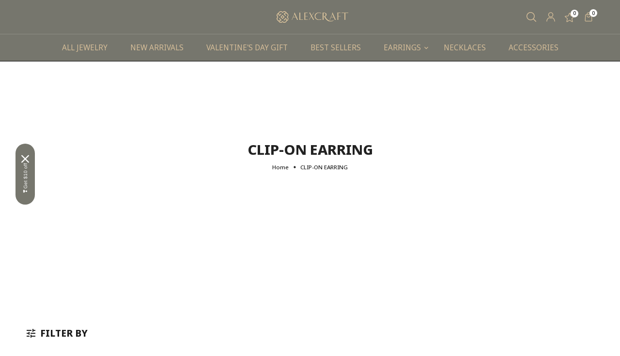

--- FILE ---
content_type: text/html; charset=utf-8
request_url: https://alexcraft.com/ko/collections/clip-on-earring
body_size: 62248
content:
<!doctype html>
<!-- Emillia 7 v.1.0 --><html class="no-js" lang="ko">
  <script type="text/javascript">
    (function(c,l,a,r,i,t,y){
        c[a]=c[a]||function(){(c[a].q=c[a].q||[]).push(arguments)};
        t=l.createElement(r);t.async=1;t.src="https://www.clarity.ms/tag/"+i;
        y=l.getElementsByTagName(r)[0];y.parentNode.insertBefore(t,y);
    })(window, document, "clarity", "script", "s4eh8la3ak");
</script>
  <head>
    <meta charset="utf-8">
    <meta http-equiv="X-UA-Compatible" content="IE=edge">
    <meta name="viewport" content="width=device-width,initial-scale=1,maximum-scale=1">
    <meta name="theme-color" content="">
    <link rel="canonical" href="https://alexcraft.com/ko/collections/clip-on-earring">
    <link rel="preconnect" href="https://cdn.shopify.com" crossorigin><link rel="icon" type="image/png" href="//alexcraft.com/cdn/shop/files/alexcraft_dbaf5beb-b800-4a24-b334-2c7b37e036d6.png?crop=center&height=32&v=1748915533&width=32"><link rel="preconnect" href="https://fonts.shopifycdn.com" crossorigin>
<link href="https://fonts.googleapis.com/css?family=Noto+Sans:100,100i,300,300i,400,400i,500,500i,600,600i,700,700i,800,800i,900,900i&amp;display=swap" rel="stylesheet" type="text/css" media="all" />
      
    
    <title>
      CLIP-ON EARRING
 &ndash; Alexcraft®</title>

    
    





<meta property="og:site_name" content="Alexcraft®">
<meta property="og:url" content="https://alexcraft.com/ko/collections/clip-on-earring">
<meta property="og:title" content="CLIP-ON EARRING">
<meta property="og:type" content="product.group">
<meta property="og:description" content="Shop over 1000+ Styles of Fashion Jewelry from Alexcraft official store! Our unique jewelry pieces are crafted for enduring beauty. Free Shipping Over $20!">

<meta property="og:image" content="http://alexcraft.com/cdn/shop/collections/15.jpg?crop=center&height=1200&v=1748312794&width=1200">
<meta property="og:image:secure_url" content="https://alexcraft.com/cdn/shop/collections/15.jpg?crop=center&height=1200&v=1748312794&width=1200">


<meta name="twitter:card" content="summary_large_image">
<meta name="twitter:title" content="CLIP-ON EARRING">
<meta name="twitter:description" content="Shop over 1000+ Styles of Fashion Jewelry from Alexcraft official store! Our unique jewelry pieces are crafted for enduring beauty. Free Shipping Over $20!">

    <script>window.performance && window.performance.mark && window.performance.mark('shopify.content_for_header.start');</script><meta name="google-site-verification" content="P_z8MhgAxRL8mxrjZ7fKpmPb9rlZsrvmc8R5jXzW2yc">
<meta id="shopify-digital-wallet" name="shopify-digital-wallet" content="/1740046387/digital_wallets/dialog">
<meta name="shopify-checkout-api-token" content="270f0aeacd0609ea4ff16ac4f2abf588">
<meta id="in-context-paypal-metadata" data-shop-id="1740046387" data-venmo-supported="true" data-environment="production" data-locale="en_US" data-paypal-v4="true" data-currency="USD">
<link rel="alternate" type="application/atom+xml" title="Feed" href="/ko/collections/clip-on-earring.atom" />
<link rel="alternate" hreflang="x-default" href="https://alexcraft.com/collections/clip-on-earring">
<link rel="alternate" hreflang="en" href="https://alexcraft.com/collections/clip-on-earring">
<link rel="alternate" hreflang="de" href="https://alexcraft.com/de/collections/clip-on-earring">
<link rel="alternate" hreflang="es" href="https://alexcraft.com/es/collections/clip-on-earring">
<link rel="alternate" hreflang="ru" href="https://alexcraft.com/ru/collections/clip-on-earring">
<link rel="alternate" hreflang="fr" href="https://alexcraft.com/fr/collections/clip-on-earring">
<link rel="alternate" hreflang="tr" href="https://alexcraft.com/tr/collections/clip-on-earring">
<link rel="alternate" hreflang="ko" href="https://alexcraft.com/ko/collections/clip-on-earring">
<link rel="alternate" hreflang="ja" href="https://alexcraft.com/ja/collections/clip-on-earring">
<link rel="alternate" hreflang="it" href="https://alexcraft.com/it/collections/clip-on-earring">
<link rel="alternate" type="application/json+oembed" href="https://alexcraft.com/ko/collections/clip-on-earring.oembed">
<script async="async" src="/checkouts/internal/preloads.js?locale=ko-US"></script>
<script id="shopify-features" type="application/json">{"accessToken":"270f0aeacd0609ea4ff16ac4f2abf588","betas":["rich-media-storefront-analytics"],"domain":"alexcraft.com","predictiveSearch":true,"shopId":1740046387,"locale":"ko"}</script>
<script>var Shopify = Shopify || {};
Shopify.shop = "alexcraft-official-store.myshopify.com";
Shopify.locale = "ko";
Shopify.currency = {"active":"USD","rate":"1.0"};
Shopify.country = "US";
Shopify.theme = {"name":"2025.5.26装修 的副本 的副本","id":141672218794,"schema_name":"Vinova Emillia","schema_version":"1.0.0","theme_store_id":null,"role":"main"};
Shopify.theme.handle = "null";
Shopify.theme.style = {"id":null,"handle":null};
Shopify.cdnHost = "alexcraft.com/cdn";
Shopify.routes = Shopify.routes || {};
Shopify.routes.root = "/ko/";</script>
<script type="module">!function(o){(o.Shopify=o.Shopify||{}).modules=!0}(window);</script>
<script>!function(o){function n(){var o=[];function n(){o.push(Array.prototype.slice.apply(arguments))}return n.q=o,n}var t=o.Shopify=o.Shopify||{};t.loadFeatures=n(),t.autoloadFeatures=n()}(window);</script>
<script id="shop-js-analytics" type="application/json">{"pageType":"collection"}</script>
<script defer="defer" async type="module" src="//alexcraft.com/cdn/shopifycloud/shop-js/modules/v2/client.init-shop-cart-sync_2_vySZRZ.ko.esm.js"></script>
<script defer="defer" async type="module" src="//alexcraft.com/cdn/shopifycloud/shop-js/modules/v2/chunk.common_DltePkld.esm.js"></script>
<script defer="defer" async type="module" src="//alexcraft.com/cdn/shopifycloud/shop-js/modules/v2/chunk.modal_CITvsnQ_.esm.js"></script>
<script type="module">
  await import("//alexcraft.com/cdn/shopifycloud/shop-js/modules/v2/client.init-shop-cart-sync_2_vySZRZ.ko.esm.js");
await import("//alexcraft.com/cdn/shopifycloud/shop-js/modules/v2/chunk.common_DltePkld.esm.js");
await import("//alexcraft.com/cdn/shopifycloud/shop-js/modules/v2/chunk.modal_CITvsnQ_.esm.js");

  window.Shopify.SignInWithShop?.initShopCartSync?.({"fedCMEnabled":true,"windoidEnabled":true});

</script>
<script>(function() {
  var isLoaded = false;
  function asyncLoad() {
    if (isLoaded) return;
    isLoaded = true;
    var urls = ["https:\/\/cdn.cookie-script.com\/s\/b785e2ef8735b1b73344a9de5acca90a.js?shop=alexcraft-official-store.myshopify.com","\/\/cdn.shopify.com\/proxy\/1c779b4c56ff56cd2158cd025994a8126ffaebeb3a9df6d3f374217db6deef12\/api.goaffpro.com\/loader.js?shop=alexcraft-official-store.myshopify.com\u0026sp-cache-control=cHVibGljLCBtYXgtYWdlPTkwMA","https:\/\/loox.io\/widget\/NJG2JFLsE\/loox.1750747128897.js?shop=alexcraft-official-store.myshopify.com","https:\/\/cdn-bundler.nice-team.net\/app\/js\/bundler.js?shop=alexcraft-official-store.myshopify.com","https:\/\/cdn-app.cart-bot.net\/public\/js\/append.js?shop=alexcraft-official-store.myshopify.com"];
    for (var i = 0; i < urls.length; i++) {
      var s = document.createElement('script');
      s.type = 'text/javascript';
      s.async = true;
      s.src = urls[i];
      var x = document.getElementsByTagName('script')[0];
      x.parentNode.insertBefore(s, x);
    }
  };
  if(window.attachEvent) {
    window.attachEvent('onload', asyncLoad);
  } else {
    window.addEventListener('load', asyncLoad, false);
  }
})();</script>
<script id="__st">var __st={"a":1740046387,"offset":-28800,"reqid":"d79ac58a-7233-41e3-a859-1eeb94e78161-1769338909","pageurl":"alexcraft.com\/ko\/collections\/clip-on-earring","u":"92bc13a7b659","p":"collection","rtyp":"collection","rid":310643130538};</script>
<script>window.ShopifyPaypalV4VisibilityTracking = true;</script>
<script id="captcha-bootstrap">!function(){'use strict';const t='contact',e='account',n='new_comment',o=[[t,t],['blogs',n],['comments',n],[t,'customer']],c=[[e,'customer_login'],[e,'guest_login'],[e,'recover_customer_password'],[e,'create_customer']],r=t=>t.map((([t,e])=>`form[action*='/${t}']:not([data-nocaptcha='true']) input[name='form_type'][value='${e}']`)).join(','),a=t=>()=>t?[...document.querySelectorAll(t)].map((t=>t.form)):[];function s(){const t=[...o],e=r(t);return a(e)}const i='password',u='form_key',d=['recaptcha-v3-token','g-recaptcha-response','h-captcha-response',i],f=()=>{try{return window.sessionStorage}catch{return}},m='__shopify_v',_=t=>t.elements[u];function p(t,e,n=!1){try{const o=window.sessionStorage,c=JSON.parse(o.getItem(e)),{data:r}=function(t){const{data:e,action:n}=t;return t[m]||n?{data:e,action:n}:{data:t,action:n}}(c);for(const[e,n]of Object.entries(r))t.elements[e]&&(t.elements[e].value=n);n&&o.removeItem(e)}catch(o){console.error('form repopulation failed',{error:o})}}const l='form_type',E='cptcha';function T(t){t.dataset[E]=!0}const w=window,h=w.document,L='Shopify',v='ce_forms',y='captcha';let A=!1;((t,e)=>{const n=(g='f06e6c50-85a8-45c8-87d0-21a2b65856fe',I='https://cdn.shopify.com/shopifycloud/storefront-forms-hcaptcha/ce_storefront_forms_captcha_hcaptcha.v1.5.2.iife.js',D={infoText:'hCaptcha에 의해 보호됨',privacyText:'개인정보 보호',termsText:'약관'},(t,e,n)=>{const o=w[L][v],c=o.bindForm;if(c)return c(t,g,e,D).then(n);var r;o.q.push([[t,g,e,D],n]),r=I,A||(h.body.append(Object.assign(h.createElement('script'),{id:'captcha-provider',async:!0,src:r})),A=!0)});var g,I,D;w[L]=w[L]||{},w[L][v]=w[L][v]||{},w[L][v].q=[],w[L][y]=w[L][y]||{},w[L][y].protect=function(t,e){n(t,void 0,e),T(t)},Object.freeze(w[L][y]),function(t,e,n,w,h,L){const[v,y,A,g]=function(t,e,n){const i=e?o:[],u=t?c:[],d=[...i,...u],f=r(d),m=r(i),_=r(d.filter((([t,e])=>n.includes(e))));return[a(f),a(m),a(_),s()]}(w,h,L),I=t=>{const e=t.target;return e instanceof HTMLFormElement?e:e&&e.form},D=t=>v().includes(t);t.addEventListener('submit',(t=>{const e=I(t);if(!e)return;const n=D(e)&&!e.dataset.hcaptchaBound&&!e.dataset.recaptchaBound,o=_(e),c=g().includes(e)&&(!o||!o.value);(n||c)&&t.preventDefault(),c&&!n&&(function(t){try{if(!f())return;!function(t){const e=f();if(!e)return;const n=_(t);if(!n)return;const o=n.value;o&&e.removeItem(o)}(t);const e=Array.from(Array(32),(()=>Math.random().toString(36)[2])).join('');!function(t,e){_(t)||t.append(Object.assign(document.createElement('input'),{type:'hidden',name:u})),t.elements[u].value=e}(t,e),function(t,e){const n=f();if(!n)return;const o=[...t.querySelectorAll(`input[type='${i}']`)].map((({name:t})=>t)),c=[...d,...o],r={};for(const[a,s]of new FormData(t).entries())c.includes(a)||(r[a]=s);n.setItem(e,JSON.stringify({[m]:1,action:t.action,data:r}))}(t,e)}catch(e){console.error('failed to persist form',e)}}(e),e.submit())}));const S=(t,e)=>{t&&!t.dataset[E]&&(n(t,e.some((e=>e===t))),T(t))};for(const o of['focusin','change'])t.addEventListener(o,(t=>{const e=I(t);D(e)&&S(e,y())}));const B=e.get('form_key'),M=e.get(l),P=B&&M;t.addEventListener('DOMContentLoaded',(()=>{const t=y();if(P)for(const e of t)e.elements[l].value===M&&p(e,B);[...new Set([...A(),...v().filter((t=>'true'===t.dataset.shopifyCaptcha))])].forEach((e=>S(e,t)))}))}(h,new URLSearchParams(w.location.search),n,t,e,['guest_login'])})(!0,!0)}();</script>
<script integrity="sha256-4kQ18oKyAcykRKYeNunJcIwy7WH5gtpwJnB7kiuLZ1E=" data-source-attribution="shopify.loadfeatures" defer="defer" src="//alexcraft.com/cdn/shopifycloud/storefront/assets/storefront/load_feature-a0a9edcb.js" crossorigin="anonymous"></script>
<script data-source-attribution="shopify.dynamic_checkout.dynamic.init">var Shopify=Shopify||{};Shopify.PaymentButton=Shopify.PaymentButton||{isStorefrontPortableWallets:!0,init:function(){window.Shopify.PaymentButton.init=function(){};var t=document.createElement("script");t.src="https://alexcraft.com/cdn/shopifycloud/portable-wallets/latest/portable-wallets.ko.js",t.type="module",document.head.appendChild(t)}};
</script>
<script data-source-attribution="shopify.dynamic_checkout.buyer_consent">
  function portableWalletsHideBuyerConsent(e){var t=document.getElementById("shopify-buyer-consent"),n=document.getElementById("shopify-subscription-policy-button");t&&n&&(t.classList.add("hidden"),t.setAttribute("aria-hidden","true"),n.removeEventListener("click",e))}function portableWalletsShowBuyerConsent(e){var t=document.getElementById("shopify-buyer-consent"),n=document.getElementById("shopify-subscription-policy-button");t&&n&&(t.classList.remove("hidden"),t.removeAttribute("aria-hidden"),n.addEventListener("click",e))}window.Shopify?.PaymentButton&&(window.Shopify.PaymentButton.hideBuyerConsent=portableWalletsHideBuyerConsent,window.Shopify.PaymentButton.showBuyerConsent=portableWalletsShowBuyerConsent);
</script>
<script data-source-attribution="shopify.dynamic_checkout.cart.bootstrap">document.addEventListener("DOMContentLoaded",(function(){function t(){return document.querySelector("shopify-accelerated-checkout-cart, shopify-accelerated-checkout")}if(t())Shopify.PaymentButton.init();else{new MutationObserver((function(e,n){t()&&(Shopify.PaymentButton.init(),n.disconnect())})).observe(document.body,{childList:!0,subtree:!0})}}));
</script>
<link id="shopify-accelerated-checkout-styles" rel="stylesheet" media="screen" href="https://alexcraft.com/cdn/shopifycloud/portable-wallets/latest/accelerated-checkout-backwards-compat.css" crossorigin="anonymous">
<style id="shopify-accelerated-checkout-cart">
        #shopify-buyer-consent {
  margin-top: 1em;
  display: inline-block;
  width: 100%;
}

#shopify-buyer-consent.hidden {
  display: none;
}

#shopify-subscription-policy-button {
  background: none;
  border: none;
  padding: 0;
  text-decoration: underline;
  font-size: inherit;
  cursor: pointer;
}

#shopify-subscription-policy-button::before {
  box-shadow: none;
}

      </style>

<script>window.performance && window.performance.mark && window.performance.mark('shopify.content_for_header.end');</script>
    <link href="//alexcraft.com/cdn/shop/t/23/assets/material-design-iconic-font.min.css?v=4136734848154459531763514972" rel="stylesheet" type="text/css" media="all" />
<link href="//alexcraft.com/cdn/shop/t/23/assets/icon_fonts.css?v=5540287712280128441763514966" rel="stylesheet" type="text/css" media="all" />
    
<style data-shopify>.template-index {
            
                background-color: #ffffff;
            
            
        }
        :root,
        .color-background-1 {
            
                --color-background: #ffffff;
                --color-background-rgb:255,255,255;
            

            --color-title: #1c1c1c;
            --color-title-rgb: 28,28,28;
            --color-sub-title: #b5b5b5;
            --color-text: #666666;
            --color-text-rgb: 102,102,102;

            --color-button: #1c1c1c;
            --color-button-text: #ffffff;
            --color-button-text-rgb: 255,255,255;
            --color-button-border: #1c1c1c;

            --color-button-hover: #df9a7c;
            --color-button-text-hover: #ffffff;
            --color-button-text-hover-rgb: 255,255,255;
            --color-button-border-hover: #df9a7c;

            --color-secondary-button: #f5f5f5;
            --color-secondary-button-text: #1c1c1c;
            --color-secondary-button-border: #f5f5f5;

            --color-secondary-button-hover: #df9a7c;
            --color-secondary-button-text-hover: #ffffff;
            --color-secondary-button-border-hover: #df9a7c;

            --color-link: #1c1c1c;
            --color-link-rgb: 28,28,28;
            --color-hover: #df9a7c;
            --color-hover-rgb: 223,154,124;

            --color-icons: #1c1c1c;
            --color-icons-rgb: 28,28,28;

            --color-border: #eaeaea;
            --color-border-rgb: 234,234,234;

            --color-shadow: #000000;
            --color-shadow-rgb: 0,0,0;
            --payment-terms-background-color: rgb(255 255 255);
        }
    
        
        .color-background-2 {
            
                --color-background: #000000;
                --color-background-rgb:0,0,0;
            

            --color-title: #ffffff;
            --color-title-rgb: 255,255,255;
            --color-sub-title: #8c8c8c;
            --color-text: #ffffff;
            --color-text-rgb: 255,255,255;

            --color-button: #f0f0f0;
            --color-button-text: #1c1c1c;
            --color-button-text-rgb: 28,28,28;
            --color-button-border: #f0f0f0;

            --color-button-hover: #df9a7c;
            --color-button-text-hover: #ffffff;
            --color-button-text-hover-rgb: 255,255,255;
            --color-button-border-hover: #df9a7c;

            --color-secondary-button: #ffffff;
            --color-secondary-button-text: #000000;
            --color-secondary-button-border: #ffffff;

            --color-secondary-button-hover: #df9a7c;
            --color-secondary-button-text-hover: #ffffff;
            --color-secondary-button-border-hover: #df9a7c;

            --color-link: #ffffff;
            --color-link-rgb: 255,255,255;
            --color-hover: #df9a7c;
            --color-hover-rgb: 223,154,124;

            --color-icons: #ffffff;
            --color-icons-rgb: 255,255,255;

            --color-border: #cfcfcf;
            --color-border-rgb: 207,207,207;

            --color-shadow: #ffffff;
            --color-shadow-rgb: 255,255,255;
            --payment-terms-background-color: rgb(0 0 0);
        }
    
        
        .color-scheme-8f7455a1-eb11-4a61-a4c1-857420ff62ef {
            
                --color-background: #f4f4f8;
                --color-background-rgb:244,244,248;
            

            --color-title: #1c1c1c;
            --color-title-rgb: 28,28,28;
            --color-sub-title: #b5b5b5;
            --color-text: #666666;
            --color-text-rgb: 102,102,102;

            --color-button: #1c1c1c;
            --color-button-text: #ffffff;
            --color-button-text-rgb: 255,255,255;
            --color-button-border: #1c1c1c;

            --color-button-hover: #df9a7c;
            --color-button-text-hover: #ffffff;
            --color-button-text-hover-rgb: 255,255,255;
            --color-button-border-hover: #df9a7c;

            --color-secondary-button: #f5f5f5;
            --color-secondary-button-text: #1c1c1c;
            --color-secondary-button-border: #f5f5f5;

            --color-secondary-button-hover: #df9a7c;
            --color-secondary-button-text-hover: #ffffff;
            --color-secondary-button-border-hover: #df9a7c;

            --color-link: #666666;
            --color-link-rgb: 102,102,102;
            --color-hover: #df9a7c;
            --color-hover-rgb: 223,154,124;

            --color-icons: #666666;
            --color-icons-rgb: 102,102,102;

            --color-border: #dcdcdc;
            --color-border-rgb: 220,220,220;

            --color-shadow: #000000;
            --color-shadow-rgb: 0,0,0;
            --payment-terms-background-color: rgb(244 244 248);
        }
    
        
        .color-scheme-bdb2198c-b465-4784-9808-0810a93899b5 {
            
                --color-background: #76766d;
                --color-background-rgb:118,118,109;
            

            --color-title: #ffffff;
            --color-title-rgb: 255,255,255;
            --color-sub-title: #ffffff;
            --color-text: #d6be99;
            --color-text-rgb: 214,190,153;

            --color-button: #df9a7c;
            --color-button-text: #ffffff;
            --color-button-text-rgb: 255,255,255;
            --color-button-border: #df9a7c;

            --color-button-hover: #e77d4f;
            --color-button-text-hover: #ffffff;
            --color-button-text-hover-rgb: 255,255,255;
            --color-button-border-hover: #e77d4f;

            --color-secondary-button: #f5f5f5;
            --color-secondary-button-text: #1c1c1c;
            --color-secondary-button-border: #f5f5f5;

            --color-secondary-button-hover: #df9a7c;
            --color-secondary-button-text-hover: #ffffff;
            --color-secondary-button-border-hover: #df9a7c;

            --color-link: #d6be99;
            --color-link-rgb: 214,190,153;
            --color-hover: #df9a7c;
            --color-hover-rgb: 223,154,124;

            --color-icons: #d6be99;
            --color-icons-rgb: 214,190,153;

            --color-border: #eaeaea;
            --color-border-rgb: 234,234,234;

            --color-shadow: #000000;
            --color-shadow-rgb: 0,0,0;
            --payment-terms-background-color: rgb(118 118 109);
        }
    
        
        .color-scheme-82a33867-d1f5-4ba2-bbac-c11b4346b404 {
            
                --color-background: #282828;
                --color-background-rgb:40,40,40;
            

            --color-title: #ffffff;
            --color-title-rgb: 255,255,255;
            --color-sub-title: #b5b5b5;
            --color-text: #b5b5b5;
            --color-text-rgb: 181,181,181;

            --color-button: #ffffff;
            --color-button-text: #1c1c1c;
            --color-button-text-rgb: 28,28,28;
            --color-button-border: #ffffff;

            --color-button-hover: #df9a7c;
            --color-button-text-hover: #ffffff;
            --color-button-text-hover-rgb: 255,255,255;
            --color-button-border-hover: #df9a7c;

            --color-secondary-button: #f5f5f5;
            --color-secondary-button-text: #1c1c1c;
            --color-secondary-button-border: #f5f5f5;

            --color-secondary-button-hover: #df9a7c;
            --color-secondary-button-text-hover: #ffffff;
            --color-secondary-button-border-hover: #df9a7c;

            --color-link: #b5b5b5;
            --color-link-rgb: 181,181,181;
            --color-hover: #df9a7c;
            --color-hover-rgb: 223,154,124;

            --color-icons: #b5b5b5;
            --color-icons-rgb: 181,181,181;

            --color-border: #878787;
            --color-border-rgb: 135,135,135;

            --color-shadow: #000000;
            --color-shadow-rgb: 0,0,0;
            --payment-terms-background-color: rgb(40 40 40);
        }
    
        
        .color-scheme-c04ac8bc-43d1-46cd-886a-c84fb8eeacae {
            
                --color-background: rgba(0,0,0,0);
                --color-background-rgb:0,0,0;
            

            --color-title: #ffffff;
            --color-title-rgb: 255,255,255;
            --color-sub-title: #ffffff;
            --color-text: #ffffff;
            --color-text-rgb: 255,255,255;

            --color-button: #ffffff;
            --color-button-text: #1c1c1c;
            --color-button-text-rgb: 28,28,28;
            --color-button-border: #ffffff;

            --color-button-hover: #df9a7c;
            --color-button-text-hover: #ffffff;
            --color-button-text-hover-rgb: 255,255,255;
            --color-button-border-hover: #df9a7c;

            --color-secondary-button: #ffffff;
            --color-secondary-button-text: #1c1c1c;
            --color-secondary-button-border: #ffffff;

            --color-secondary-button-hover: #df9a7c;
            --color-secondary-button-text-hover: #ffffff;
            --color-secondary-button-border-hover: #df9a7c;

            --color-link: #ffffff;
            --color-link-rgb: 255,255,255;
            --color-hover: #df9a7c;
            --color-hover-rgb: 223,154,124;

            --color-icons: #ffffff;
            --color-icons-rgb: 255,255,255;

            --color-border: #fcfcfc;
            --color-border-rgb: 252,252,252;

            --color-shadow: #000000;
            --color-shadow-rgb: 0,0,0;
            --payment-terms-background-color: rgb(0 0 0);
        }
    
        
        .color-scheme-d79c004a-c827-414b-b62c-f2ad7422d98c {
            
                --color-background: #dffaf8;
                --color-background-rgb:223,250,248;
            

            --color-title: #1c1c1c;
            --color-title-rgb: 28,28,28;
            --color-sub-title: #b5b5b5;
            --color-text: #666666;
            --color-text-rgb: 102,102,102;

            --color-button: #d6be99;
            --color-button-text: #766d5f;
            --color-button-text-rgb: 118,109,95;
            --color-button-border: #d6be99;

            --color-button-hover: #df9a7c;
            --color-button-text-hover: #ffffff;
            --color-button-text-hover-rgb: 255,255,255;
            --color-button-border-hover: #df9a7c;

            --color-secondary-button: #f5f5f5;
            --color-secondary-button-text: #1c1c1c;
            --color-secondary-button-border: #f5f5f5;

            --color-secondary-button-hover: #df9a7c;
            --color-secondary-button-text-hover: #ffffff;
            --color-secondary-button-border-hover: #df9a7c;

            --color-link: #1c1c1c;
            --color-link-rgb: 28,28,28;
            --color-hover: #df9a7c;
            --color-hover-rgb: 223,154,124;

            --color-icons: #1c1c1c;
            --color-icons-rgb: 28,28,28;

            --color-border: #878787;
            --color-border-rgb: 135,135,135;

            --color-shadow: #000000;
            --color-shadow-rgb: 0,0,0;
            --payment-terms-background-color: rgb(223 250 248);
        }
    
    
    :root {--font-family-primary: Noto Sans;
            --font-family-default: Noto Sans;--container: 1200px;
        --container-fluid: 75px;

        --heading-font-size-h1: 3.0rem;
        --heading-font-size-h2: 2.0rem;
        --heading-font-size-h3: 1.8rem;
        --heading-font-size-h4: 1.6rem;
        --heading-font-size-h5: 1.2rem;
        --heading-font-size-h6: 1.0rem;
        --heading-font-weight: 500;
        --heading-font-style: normal;
        --heading-line-height: 1.5;

        --body-font-size: 1.4rem;
        --body-font-weight: 400;
        --body-font-style: normal;
        --body-font-line-height: 1.5;


        --section-heading-font-size: 40px;
        --section-heading-font-weight: 500;
        --section-subheading-font-size: 12px;
        --section-subheading-font-weight: 400;
        --section-descheading-font-size: 16px;
        --section-descheading-font-weight: 400;
        --section-heading-spacing: 65px;
        
            --section-heading-font-family: var(--font-family-primary);
        
        
            --section-subheading-font-family: var(--font-family-default);
        

        --button-thickness: 1px;
        --button-corner: 50px;
        --button-normal-width: 145px;
        --button-normal-height: 55px;
        --button-medium-width: 180px;
        --button-medium-height: 60px;
        --button-large-width: 200px;
        --button-large-height: 60px;
        --button-font-size:  1.4rem;
        --button-font-weight: 500;
        --button-text-transform: capitalize;
        
            --button-font-family: var(--font-family-default);
        

        --font-icon: "Material-Design-Iconic-Font";
        --font-icons: "rbb-font";
       
        --product-corner-radius: 0px;
        --product-corner-radius-image: 5px;
        --product-color-border: #eaeaea;
        --product-color-background: #ffffff;
        --product-color-type: #b5b5b5;
        --product-color-title: #1c1c1c;
        --product-color-title-hover: #df9a7c;
        --product-color-price: #1c1c1c;
        --product-color-reduced-price: #b5b5b5;
        --product-color-button: #ffffff;
        --product-color-button-text: #1c1c1c;
        --product-color-button-border: #ffffff;
        --product-color-button-hover: #df9a7c;
        --product-color-button-text-hover: #ffffff;
        --product-color-button-border-hover: #df9a7c;
        --product-color-badge-new: #0d9d00;
        --product-color-badge-new-text: #fff;
        --product-color-badge-sale: #db0000;
        --product-color-badge-sale-text: #ffffff;
        
        --breadcrumb-product-bg: rgba(0,0,0,0);
        --breadcrumb-product-text-color: #222;
        --breadcrumb-product-top: 23px;
        --breadcrumb-product-bottom: 23px;
        --breadcrumb-product-margin-bottom: 0px;
        --breadcrumb-product-border-color: rgba(0,0,0,0);

        --breadcrumb-collection-bg: #eeeeee;
        --breadcrumb-collection-heading-color: #222;
        --breadcrumb-collection-text-color: #222;
        --breadcrumb-collection-top: 160px;
        --breadcrumb-collection-bottom: 160px;
        --breadcrumb-collection-bottom-lg: 100px;
        --breadcrumb-collection-bottom-md: 70px;
        --breadcrumb-collection-bottom-sm: 50px;
        --breadcrumb-collection-bottom-xs: 35px;
        --breadcrumb-collection-margin-bottom: 60px;
        --breadcrumb-collection-margin-bottom-lg: 60px;
        --breadcrumb-collection-margin-bottom-md: 60px;
        --breadcrumb-collection-margin-bottom-sm: 60px;
        --breadcrumb-collection-margin-bottom-xs: 60px;
        --breadcrumb-collection-border-color: #000000;

        --breadcrumb-inner-bg: #ffffff;
        --breadcrumb-inner-heading-color: #222;
        --breadcrumb-inner-text-color: #222;
        --breadcrumb-inner-top: 160px;
        --breadcrumb-inner-bottom: 160px;
        --breadcrumb-inner-margin-bottom: 0px;
        --breadcrumb-inner-border-color: #000000;

        --bg-overlay: #ffffff;
        --bg-overlay-opacity: 0%;
        --bg-overlay-blur: 20px;
        
        --bg-loadpage: #ffffff;

        --transition-drawer: all 0.45s cubic-bezier(0.29, 0.63, 0.44, 1);

        --slider-dot-width: 30px;
        --slider-dot-height: 2px;
        --slider-dot-corner: 50px;
        --slider-dot-color: #d9d9d9;
        --slider-dot-color-act: #222;

        --slider-arrow-size: 50px;
        --slider-arrow-corner: 100px;
        --slider-arrow-color: #1c1c1c;
        --slider-arrow-bg: #ffffff;
        --slider-arrow-border: #ffffff;
        --slider-arrow-color-act: #fff;
        --slider-arrow-bg-act: #df9a7c;
        --slider-arrow-border-act: #df9a7c;

        
            --slider-arrow-shadow: 0px 0px 15px rgba(0, 0, 0, 0.1);
        
    }
    .btn-secondary {
        --color-button: var(--color-secondary-button);
        --color-button-text: var(--color-secondary-button-text);
        --color-button-border: var(--color-secondary-button-border);
        --color-button-hover: var(--color-secondary-button-hover);
        --color-button-text-hover: var(--color-secondary-button-text-hover);
        --color-button-border-hover: var(--color-secondary-button-border-hover);
    }
    
    .dots_on_dark {
        --slider-dot-color: #d2d2d2;
        --slider-dot-color-act: #df9a7c;
    }
    .arrow_on_dark {
        --slider-arrow-color: #cfcfcf;
        --slider-arrow-bg: rgba(0,0,0,0);
        --slider-arrow-border: #f5f5f5;
        --slider-arrow-color-act: #222;
        --slider-arrow-bg-act: #fff;
        --slider-arrow-border-act: #fff;
    }
</style>

    <link href="//alexcraft.com/cdn/shop/t/23/assets/css-boostrap.css?v=119891536444911203941763514953" rel="stylesheet" type="text/css" media="all" />
<link href="//alexcraft.com/cdn/shop/t/23/assets/css-swiper-bundle.css?v=173740318041346882731763514962" rel="stylesheet" type="text/css" media="all" />
<link href="//alexcraft.com/cdn/shop/t/23/assets/css-mm_menu.css?v=170593010942307653231763514960" rel="stylesheet" type="text/css" media="all" />
<link href="//alexcraft.com/cdn/shop/t/23/assets/css-fancybox.css?v=174245281484094513671763514954" rel="stylesheet" type="text/css" media="all" />
<link href="//alexcraft.com/cdn/shop/t/23/assets/css-magnific-popup.css?v=34524525230573111481763514960" rel="stylesheet" type="text/css" media="all" />
<link href="//alexcraft.com/cdn/shop/t/23/assets/css-animated.css?v=18861878080256170491763514952" rel="stylesheet" type="text/css" media="all" />
<link href="//alexcraft.com/cdn/shop/t/23/assets/css-slick.css?v=43149142741840415061763514962" rel="stylesheet" type="text/css" media="all" />
<link href="//alexcraft.com/cdn/shop/t/23/assets/css-novstyle.css?v=158235253108868476561763514961" rel="stylesheet" type="text/css" media="all" />
<style></style>
<style>
  shopify-accelerated-checkout, shopify-accelerated-checkout-cart {
    --shopify-accelerated-checkout-button-block-size: 50px;
    --shopify-accelerated-checkout-button-border-radius: var(--rounded-button);
    --shopify-accelerated-checkout-button-box-shadow: none;
  }
  
  @media screen and (min-width: 700px) {
    shopify-accelerated-checkout, shopify-accelerated-checkout-cart {
      --shopify-accelerated-checkout-button-block-size: 50px;
    }
    
    .quick-buy-drawer shopify-accelerated-checkout, .quick-buy-drawer shopify-accelerated-checkout-cart {
      --shopify-accelerated-checkout-button-block-size: 50px;
    }
  }
</style>
    
    <script>
  var theme = {
    strings: {
      total: "Total",
      spend: "Spend",
      content_threshold: "Congratulations! You\u0026#39;ve got free shipping!",
      spend__html: "for free shipping",
      check_out: "Check out",
      remove_wishlist: "Remove Wishlist",
      addto_wishlist: "Add To Wishlist",
      view_cart: "View Cart",
      cart_empty: "Your cart is currently empty.",
      continue_shopping: "Continue shopping",
      shippingCalcSubmitButton: "Calculate shipping",
      shippingCalcSubmitButtonDisabled: "Calculating...",
      
      shippingCalcMoneyFormat: "\u003cspan class=\"notranslate ht-money\"\u003e${{amount}} USD\u003c\/span\u003e",
      cart_message_html: "has been added to the shopping cart.",
      results_all: "See all results",
      close_mini_canvas: "Close",
      days: "Days",
      hours: "Hours",
      minutes: "Mins",
      seconds: "Secs",
      quickview: "Quick View"
    },
    moneyFormat: "\u003cspan class=\"notranslate ht-money\"\u003e${{amount}}\u003c\/span\u003e",
    moneyFormatnojson: "\u003cspan class=\"notranslate ht-money\"\u003e${{amount}}\u003c\/span\u003e",
    freeshipping_value: 50,
    show_free_shipping: true,
    cart_note: true,
    cart_shipping_calculator: true,
    cart_discount_code: true,
    proceed_to_checkout: "\u003cp\u003eI agree with the \u003ca href=\"#\" title=\"#\"\u003eTerms \u0026 conditions\u003c\/a\u003e\u003c\/p\u003e\u003cp\u003eOver $80 Get $15 OFF! By Using Code A15\u003c\/p\u003e\u003cp\u003eOver $30 Get $10 OFF! By Using Code A10\u003cbr\/\u003e\u003cbr\/\u003e\u003c\/p\u003e",
    cart_status: 'show_minicart',
    terms_conditions_enable: true,
  }
  window.variantStrings = {
    addToCart: `Add to cart`,
    addTobag: `Add to bag`,
    soldOut: `Sold out`,
    unavailable: `Unavailable`,
    notify_me: `Notify Me`,
    preorder: `Pre - Order`,
  }
  window.inventory_text = {
    add_to_cart: "Add to cart",
    sold_out: "Sold out",
    preorder: "Pre - Order",
  }
  document.documentElement.className = document.documentElement.className.replace('no-js', 'js');
  window.router = "";
  window.use_color_swatch = false;
  window.option_color_swatch = 'color, color, colors';
  var vinovathemes = {
    main_info: {
      shop: 'alexcraft-official-store.myshopify.com',
      domain: 'alexcraft.com',
      lic: '1535f98f-5c62-4e64-b5dc-59a736298484',
      status: 'active',
    }
  }
</script> 

<script src="//alexcraft.com/cdn/shop/t/23/assets/jquery.3.7.1.min.js?v=152464124373937720231763514966" defer></script>
<script src="//alexcraft.com/cdn/shop/t/23/assets/vendor.js?v=14241302137905047481763514978" defer></script>
<script src="//alexcraft.com/cdn/shopifycloud/storefront/assets/themes_support/api.jquery-7ab1a3a4.js" defer></script>
<script src="//alexcraft.com/cdn/shopifycloud/storefront/assets/themes_support/option_selection-b017cd28.js" defer></script>
<script src="//alexcraft.com/cdn/shop/t/23/assets/jquery.mmenu.all.min.js?v=22709617378688576351763514968" defer></script>
<script src="//alexcraft.com/cdn/shop/t/23/assets/parallax.js?v=157904624039138285041763514974" defer></script>
<script src="//alexcraft.com/cdn/shop/t/23/assets/jquery.countdown.js?v=120216172512754458201763514967" defer></script>
<script src="//alexcraft.com/cdn/shop/t/23/assets/lazysizes.min.js?v=131796910243678924371763514971" async></script>
<script src="//alexcraft.com/cdn/shop/t/23/assets/jquery.fancybox.min.js?v=97083467320205814591763514967" defer ></script>
<script src="//alexcraft.com/cdn/shop/t/23/assets/jquery.magnific-popup.js?v=140493257306263742391763514968" defer></script>
<script src="//alexcraft.com/cdn/shop/t/23/assets/jquery.zoom.min.js?v=127655014540499679121763514971" defer></script>
<script src="//alexcraft.com/cdn/shop/t/23/assets/jquery.slick.min.js?v=21371273834786956451763514970" defer></script>
<script src="//alexcraft.com/cdn/shop/t/23/assets/jquery.swiper-bundle.min.js?v=150237908947885286581763514970" defer></script>
<script src="//alexcraft.com/cdn/shop/t/23/assets/wow.min.js?v=180382906847516709141763514979" defer></script>
<script src="//alexcraft.com/cdn/shop/t/23/assets/theme.js?v=112938353266825836031763514977" defer></script>
<script src="//alexcraft.com/cdn/shop/t/23/assets/global.js?v=178809759062761669501763514963" defer></script>
    <script>
    Shopify.productOptionsMap = {};
    Shopify.quickViewOptionsMap = {};
    Shopify.updateOptionsInSelector = function(selectorIndex, wrapperSlt) {
        Shopify.optionsMap = wrapperSlt === '.product' ? Shopify.productOptionsMap : Shopify.quickViewOptionsMap;
        switch (selectorIndex) {
            case 0:
                var key = 'root';
                var selector = $(wrapperSlt + ' .single-option-selector:eq(0)');
                break;
            case 1:
                var key = $(wrapperSlt + ' .single-option-selector:eq(0)').val();
                var selector = $(wrapperSlt + ' .single-option-selector:eq(1)');
                break;
            case 2:
                var key = $(wrapperSlt + ' .single-option-selector:eq(0)').val();
                key += ' / ' + $(wrapperSlt + ' .single-option-selector:eq(1)').val();
                var selector = $(wrapperSlt + ' .single-option-selector:eq(2)');
        }

        var initialValue = selector.val();
        selector.empty();

        var availableOptions = Shopify.optionsMap[key];

        if (availableOptions && availableOptions.length) {
            for (var i = 0; i < availableOptions.length; i++) {
                var option = availableOptions[i].replace('-sold-out','');
                var newOption = $('<option></option>').val(option).html(option);

                selector.append(newOption);
            }

            $(wrapperSlt + ' .swatch[data-option-index="' + selectorIndex + '"] .swatch-element').each(function() {
                if ($.inArray($(this).attr('data-value'), availableOptions) !== -1) {
                    $(this).addClass('available').removeClass('soldout').find(':radio').prop('disabled',false).prop('checked',true);
                }
                else {
                    if ($.inArray($(this).attr('data-value') + '-sold-out', availableOptions) !== -1) {
                        $(this).addClass('available').addClass('soldout').find(':radio').prop('disabled',false).prop('checked',true);
                    } else {
                        $(this).removeClass('available').addClass('soldout').find(':radio').prop('disabled',true).prop('checked',false);
                    }
                    
                }
            });

            if ($.inArray(initialValue, availableOptions) !== -1) {
                selector.val(initialValue);
            }

            selector.trigger('change');
        };
    };

    Shopify.linkOptionSelectors = function(product, wrapperSlt, check) {
        Shopify.optionsMap = wrapperSlt === '.product' ? Shopify.productOptionsMap : Shopify.quickViewOptionsMap;
        var arr_1= [],
            arr_2= [],
            arr_3= [];

        Shopify.optionsMap['root'] == [];
        for (var i = 0; i < product.variants.length; i++) {
            var variant = product.variants[i];
            if (variant) {
                var key1 = variant.option1;
                var key2 = variant.option1 + ' / ' + variant.option2;
                Shopify.optionsMap[key1] = [];
                Shopify.optionsMap[key2] = [];
            }
        }
        for (var i = 0; i < product.variants.length; i++) {
            var variant = product.variants[i];
            if (variant) {
                if (window.use_color_swatch) {
                    if (variant.available) {
                        Shopify.optionsMap['root'] = Shopify.optionsMap['root'] || [];

                        arr_1.push(variant.option1);
                        arr_1 = $.unique(arr_1);

                        Shopify.optionsMap['root'].push(variant.option1);

                        Shopify.optionsMap['root'] = Shopify.uniq(Shopify.optionsMap['root']);

                        if (product.options.length > 1) {
                        var key = variant.option1;
                            Shopify.optionsMap[key] = Shopify.optionsMap[key] || [];
                            Shopify.optionsMap[key].push(variant.option2);
                            if ($.inArray(variant.option2, arr_2) === -1) {
                                arr_2.push(variant.option2);
                                arr_2 = $.unique(arr_2);
                            }
                            Shopify.optionsMap[key] = Shopify.uniq(Shopify.optionsMap[key]);
                        }
                        if (product.options.length === 3) {
                            var key = variant.option1 + ' / ' + variant.option2;
                            Shopify.optionsMap[key] = Shopify.optionsMap[key] || [];
                            Shopify.optionsMap[key].push(variant.option3);

                            if ($.inArray(variant.option3, arr_3) === -1) {
                                arr_3.push(variant.option3);
                                arr_3 = $.unique(arr_3);
                            }
                            
                            Shopify.optionsMap[key] = Shopify.uniq(Shopify.optionsMap[key]);
                        }
                    } else {
                        Shopify.optionsMap['root'] = Shopify.optionsMap['root'] || [];
                        if ($.inArray(variant.option1, arr_1) === -1) {
                            Shopify.optionsMap['root'].push(variant.option1 + '-sold-out');
                        }
                        
                        Shopify.optionsMap['root'] = Shopify.uniq(Shopify.optionsMap['root']);
                        if (product.options.length > 1) {
                            var key = variant.option1;
                            Shopify.optionsMap[key] = Shopify.optionsMap[key] || [];
                                Shopify.optionsMap[key].push(variant.option2 + '-sold-out');
                            
                            Shopify.optionsMap[key] = Shopify.uniq(Shopify.optionsMap[key]);
                        }
                        if (product.options.length === 3) {
                            var key = variant.option1 + ' / ' + variant.option2;
                            Shopify.optionsMap[key] = Shopify.optionsMap[key] || [];
                            Shopify.optionsMap[key].push(variant.option3 + '-sold-out');
                            Shopify.optionsMap[key] = Shopify.uniq(Shopify.optionsMap[key]);
                        }
                    }
                } else {
                    if (check) {
                        if (variant.available) {
                            Shopify.optionsMap['root'] = Shopify.optionsMap['root'] || [];
                            Shopify.optionsMap['root'].push(variant.option1);
                            Shopify.optionsMap['root'] = Shopify.uniq(Shopify.optionsMap['root']);

                            if (product.options.length > 1) {
                            var key = variant.option1;
                                Shopify.optionsMap[key] = Shopify.optionsMap[key] || [];
                                Shopify.optionsMap[key].push(variant.option2);
                                Shopify.optionsMap[key] = Shopify.uniq(Shopify.optionsMap[key]);
                            }
                            if (product.options.length === 3) {
                                var key = variant.option1 + ' / ' + variant.option2;
                                Shopify.optionsMap[key] = Shopify.optionsMap[key] || [];
                                Shopify.optionsMap[key].push(variant.option3);
                                Shopify.optionsMap[key] = Shopify.uniq(Shopify.optionsMap[key]);
                            }
                        }
                    } else {
                        Shopify.optionsMap['root'] = Shopify.optionsMap['root'] || [];

                        Shopify.optionsMap['root'].push(variant.option1);
                        Shopify.optionsMap['root'] = Shopify.uniq(Shopify.optionsMap['root']);
                        if (product.options.length > 1) {
                        var key = variant.option1;
                            Shopify.optionsMap[key] = Shopify.optionsMap[key] || [];
                            Shopify.optionsMap[key].push(variant.option2);
                            Shopify.optionsMap[key] = Shopify.uniq(Shopify.optionsMap[key]);
                        }
                        if (product.options.length === 3) {
                            var key = variant.option1 + ' / ' + variant.option2;
                            Shopify.optionsMap[key] = Shopify.optionsMap[key] || [];
                            Shopify.optionsMap[key].push(variant.option3);
                            Shopify.optionsMap[key] = Shopify.uniq(Shopify.optionsMap[key]);
                        }
                    }
                }
            }
        };

        Shopify.updateOptionsInSelector(0, wrapperSlt);

        if (product.options.length > 1) Shopify.updateOptionsInSelector(1, wrapperSlt);
        if (product.options.length === 3) Shopify.updateOptionsInSelector(2, wrapperSlt);
        $(wrapperSlt + " .single-option-selector:eq(0)").change(function() {
            Shopify.updateOptionsInSelector(1, wrapperSlt);
            if (product.options.length === 3) Shopify.updateOptionsInSelector(2, wrapperSlt);
            return true;
        });
        $(wrapperSlt + " .single-option-selector:eq(1)").change(function() {
            if (product.options.length === 3) Shopify.updateOptionsInSelector(2, wrapperSlt);
            return true;
        });
    };
</script>

    <script src="//alexcraft.com/cdn/shop/t/23/assets/vendor_global.js?v=70419742866677971361763514979" defer></script>
  <!-- BEGIN app block: shopify://apps/bundler/blocks/bundler-script-append/7a6ae1b8-3b16-449b-8429-8bb89a62c664 --><script defer="defer">
	/**	Bundler script loader, version number: 2.0 */
	(function(){
		var loadScript=function(a,b){var c=document.createElement("script");c.type="text/javascript",c.readyState?c.onreadystatechange=function(){("loaded"==c.readyState||"complete"==c.readyState)&&(c.onreadystatechange=null,b())}:c.onload=function(){b()},c.src=a,document.getElementsByTagName("head")[0].appendChild(c)};
		appendScriptUrl('alexcraft-official-store.myshopify.com');

		// get script url and append timestamp of last change
		function appendScriptUrl(shop) {

			var timeStamp = Math.floor(Date.now() / (1000*1*1));
			var timestampUrl = 'https://bundler.nice-team.net/app/shop/status/'+shop+'.js?'+timeStamp;

			loadScript(timestampUrl, function() {
				// append app script
				if (typeof bundler_settings_updated == 'undefined') {
					console.log('settings are undefined');
					bundler_settings_updated = 'default-by-script';
				}
				var scriptUrl = "https://cdn-bundler.nice-team.net/app/js/bundler-script.js?shop="+shop+"&"+bundler_settings_updated;
				loadScript(scriptUrl, function(){});
			});
		}
	})();

	var BndlrScriptAppended = true;
	
</script>

<!-- END app block --><!-- BEGIN app block: shopify://apps/judge-me-reviews/blocks/judgeme_core/61ccd3b1-a9f2-4160-9fe9-4fec8413e5d8 --><!-- Start of Judge.me Core -->






<link rel="dns-prefetch" href="https://cdn2.judge.me/cdn/widget_frontend">
<link rel="dns-prefetch" href="https://cdn.judge.me">
<link rel="dns-prefetch" href="https://cdn1.judge.me">
<link rel="dns-prefetch" href="https://api.judge.me">

<script data-cfasync='false' class='jdgm-settings-script'>window.jdgmSettings={"pagination":5,"disable_web_reviews":false,"badge_no_review_text":"리뷰 없음","badge_n_reviews_text":"{{ n }}개의 리뷰","hide_badge_preview_if_no_reviews":true,"badge_hide_text":false,"enforce_center_preview_badge":false,"widget_title":"고객 리뷰","widget_open_form_text":"리뷰 작성하기","widget_close_form_text":"리뷰 취소","widget_refresh_page_text":"페이지 새로고침","widget_summary_text":"{{ number_of_reviews }}개의 리뷰 기준","widget_no_review_text":"첫 리뷰를 작성해 보세요","widget_name_field_text":"표시 이름","widget_verified_name_field_text":"인증된 이름 (공개)","widget_name_placeholder_text":"표시 이름","widget_required_field_error_text":"이 필드는 필수입니다.","widget_email_field_text":"이메일 주소","widget_verified_email_field_text":"인증된 이메일 (비공개, 수정 불가)","widget_email_placeholder_text":"이메일 주소 (비공개)","widget_email_field_error_text":"유효한 이메일 주소를 입력해 주세요.","widget_rating_field_text":"평점","widget_review_title_field_text":"리뷰 제목","widget_review_title_placeholder_text":"리뷰에 제목을 붙여주세요","widget_review_body_field_text":"리뷰 내용","widget_review_body_placeholder_text":"여기에 작성을 시작하세요...","widget_pictures_field_text":"사진/동영상 (선택사항)","widget_submit_review_text":"리뷰 제출","widget_submit_verified_review_text":"인증된 리뷰 제출","widget_submit_success_msg_with_auto_publish":"감사합니다! 잠시 후 페이지를 새로고침하여 귀하의 리뷰를 확인하세요. \u003ca href='https://judge.me/login' target='_blank' rel='nofollow noopener'\u003eJudge.me\u003c/a\u003e에 로그인하여 리뷰를 삭제하거나 수정할 수 있습니다","widget_submit_success_msg_no_auto_publish":"감사합니다! 상점 관리자의 승인을 받는 즉시 귀하의 리뷰가 게시될 것입니다. \u003ca href='https://judge.me/login' target='_blank' rel='nofollow noopener'\u003eJudge.me\u003c/a\u003e에 로그인하여 리뷰를 삭제하거나 수정할 수 있습니다","widget_show_default_reviews_out_of_total_text":"{{ n_reviews }}개의 리뷰 중 {{ n_reviews_shown }}개 표시 중.","widget_show_all_link_text":"모두 보기","widget_show_less_link_text":"간략히 보기","widget_author_said_text":"{{ reviewer_name }}님의 평가:","widget_days_text":"{{ n }}일 전","widget_weeks_text":"{{ n }}주 전","widget_months_text":"{{ n }}개월 전","widget_years_text":"{{ n }}년 전","widget_yesterday_text":"어제","widget_today_text":"오늘","widget_replied_text":"\u003e\u003e {{ shop_name }} 답변:","widget_read_more_text":"더 읽기","widget_reviewer_name_as_initial":"","widget_rating_filter_color":"#fbcd0a","widget_rating_filter_see_all_text":"모든 리뷰 보기","widget_sorting_most_recent_text":"최신순","widget_sorting_highest_rating_text":"평점 높은순","widget_sorting_lowest_rating_text":"평점 낮은순","widget_sorting_with_pictures_text":"사진만","widget_sorting_most_helpful_text":"가장 유용한순","widget_open_question_form_text":"질문하기","widget_reviews_subtab_text":"리뷰","widget_questions_subtab_text":"질문","widget_question_label_text":"질문","widget_answer_label_text":"답변","widget_question_placeholder_text":"여기에 질문을 작성해 주세요","widget_submit_question_text":"질문 제출","widget_question_submit_success_text":"질문을 보내주셔서 감사합니다! 답변이 달리면 알려드리겠습니다.","verified_badge_text":"인증됨","verified_badge_bg_color":"","verified_badge_text_color":"","verified_badge_placement":"left-of-reviewer-name","widget_review_max_height":"","widget_hide_border":false,"widget_social_share":false,"widget_thumb":false,"widget_review_location_show":false,"widget_location_format":"","all_reviews_include_out_of_store_products":true,"all_reviews_out_of_store_text":"(상점 외부)","all_reviews_pagination":100,"all_reviews_product_name_prefix_text":"관련","enable_review_pictures":true,"enable_question_anwser":false,"widget_theme":"default","review_date_format":"mm/dd/yyyy","default_sort_method":"most-recent","widget_product_reviews_subtab_text":"제품 리뷰","widget_shop_reviews_subtab_text":"상점 리뷰","widget_other_products_reviews_text":"다른 제품 리뷰","widget_store_reviews_subtab_text":"상점 리뷰","widget_no_store_reviews_text":"This store hasn't received any reviews yet","widget_web_restriction_product_reviews_text":"이 제품에 대한 리뷰가 아직 없습니다","widget_no_items_text":"항목을 찾을 수 없습니다","widget_show_more_text":"더 보기","widget_write_a_store_review_text":"상점 리뷰 작성하기","widget_other_languages_heading":"다른 언어로 된 리뷰","widget_translate_review_text":"리뷰를 {{ language }}로 번역","widget_translating_review_text":"번역 중...","widget_show_original_translation_text":"원본 보기 ({{ language }})","widget_translate_review_failed_text":"리뷰를 번역할 수 없습니다.","widget_translate_review_retry_text":"다시 시도","widget_translate_review_try_again_later_text":"나중에 다시 시도하세요","show_product_url_for_grouped_product":false,"widget_sorting_pictures_first_text":"사진 우선","show_pictures_on_all_rev_page_mobile":false,"show_pictures_on_all_rev_page_desktop":false,"floating_tab_hide_mobile_install_preference":false,"floating_tab_button_name":"★ 리뷰","floating_tab_title":"고객이 저희를 대신해 이야기합니다","floating_tab_button_color":"","floating_tab_button_background_color":"","floating_tab_url":"","floating_tab_url_enabled":false,"floating_tab_tab_style":"text","all_reviews_text_badge_text":"고객이 {{ shop.metafields.judgeme.all_reviews_count }}개의 리뷰를 기반으로 {{ shop.metafields.judgeme.all_reviews_rating | round: 1 }}/5점을 주었습니다.","all_reviews_text_badge_text_branded_style":"{{ shop.metafields.judgeme.all_reviews_count }}개의 리뷰를 기반으로 5점 만점에 {{ shop.metafields.judgeme.all_reviews_rating | round: 1 }}점","is_all_reviews_text_badge_a_link":false,"show_stars_for_all_reviews_text_badge":false,"all_reviews_text_badge_url":"","all_reviews_text_style":"branded","all_reviews_text_color_style":"judgeme_brand_color","all_reviews_text_color":"#108474","all_reviews_text_show_jm_brand":true,"featured_carousel_show_header":true,"featured_carousel_title":"고객이 저희를 대신해 이야기합니다","testimonials_carousel_title":"고객이 저희를 대신해 이야기합니다","videos_carousel_title":"고객이 저희를 대신해 이야기합니다","cards_carousel_title":"고객들이 저희를 대신해 이야기합니다","featured_carousel_count_text":"{{ n }}개의 리뷰 중에서","featured_carousel_add_link_to_all_reviews_page":false,"featured_carousel_url":"","featured_carousel_show_images":true,"featured_carousel_autoslide_interval":5,"featured_carousel_arrows_on_the_sides":false,"featured_carousel_height":250,"featured_carousel_width":80,"featured_carousel_image_size":0,"featured_carousel_image_height":250,"featured_carousel_arrow_color":"#eeeeee","verified_count_badge_style":"branded","verified_count_badge_orientation":"horizontal","verified_count_badge_color_style":"judgeme_brand_color","verified_count_badge_color":"#108474","is_verified_count_badge_a_link":false,"verified_count_badge_url":"","verified_count_badge_show_jm_brand":true,"widget_rating_preset_default":5,"widget_first_sub_tab":"product-reviews","widget_show_histogram":true,"widget_histogram_use_custom_color":false,"widget_pagination_use_custom_color":false,"widget_star_use_custom_color":false,"widget_verified_badge_use_custom_color":false,"widget_write_review_use_custom_color":false,"picture_reminder_submit_button":"사진 업로드","enable_review_videos":false,"mute_video_by_default":false,"widget_sorting_videos_first_text":"동영상 우선","widget_review_pending_text":"대기 중","featured_carousel_items_for_large_screen":3,"social_share_options_order":"Facebook,Twitter","remove_microdata_snippet":false,"disable_json_ld":false,"enable_json_ld_products":false,"preview_badge_show_question_text":false,"preview_badge_no_question_text":"질문 없음","preview_badge_n_question_text":"{{ number_of_questions }}개의 질문","qa_badge_show_icon":false,"qa_badge_position":"same-row","remove_judgeme_branding":false,"widget_add_search_bar":false,"widget_search_bar_placeholder":"찾다","widget_sorting_verified_only_text":"인증된 것만","featured_carousel_theme":"default","featured_carousel_show_rating":true,"featured_carousel_show_title":true,"featured_carousel_show_body":true,"featured_carousel_show_date":false,"featured_carousel_show_reviewer":true,"featured_carousel_show_product":false,"featured_carousel_header_background_color":"#108474","featured_carousel_header_text_color":"#ffffff","featured_carousel_name_product_separator":"reviewed","featured_carousel_full_star_background":"#108474","featured_carousel_empty_star_background":"#dadada","featured_carousel_vertical_theme_background":"#f9fafb","featured_carousel_verified_badge_enable":true,"featured_carousel_verified_badge_color":"#108474","featured_carousel_border_style":"round","featured_carousel_review_line_length_limit":3,"featured_carousel_more_reviews_button_text":"더 많은 리뷰 읽기","featured_carousel_view_product_button_text":"제품 보기","all_reviews_page_load_reviews_on":"scroll","all_reviews_page_load_more_text":"더 많은 리뷰 불러오기","disable_fb_tab_reviews":false,"enable_ajax_cdn_cache":false,"widget_advanced_speed_features":5,"widget_public_name_text":"다음과 같이","default_reviewer_name":"John Smith","default_reviewer_name_has_non_latin":true,"widget_reviewer_anonymous":"익명","medals_widget_title":"Judge.me 리뷰 메달","medals_widget_background_color":"#f9fafb","medals_widget_position":"footer_all_pages","medals_widget_border_color":"#f9fafb","medals_widget_verified_text_position":"left","medals_widget_use_monochromatic_version":false,"medals_widget_elements_color":"#108474","show_reviewer_avatar":true,"widget_invalid_yt_video_url_error_text":"유튜브 동영상 URL이 아닙니다","widget_max_length_field_error_text":"{0}자 이하로 입력해 주세요.","widget_show_country_flag":false,"widget_show_collected_via_shop_app":true,"widget_verified_by_shop_badge_style":"light","widget_verified_by_shop_text":"상점에서 인증됨","widget_show_photo_gallery":true,"widget_load_with_code_splitting":true,"widget_ugc_install_preference":false,"widget_ugc_title":"저희가 만들고, 여러분이 공유한 것","widget_ugc_subtitle":"태그하시면 여러분의 사진이 저희 페이지에 게시됩니다","widget_ugc_arrows_color":"#ffffff","widget_ugc_primary_button_text":"지금 구매","widget_ugc_primary_button_background_color":"#DAC29C","widget_ugc_primary_button_text_color":"#000000","widget_ugc_primary_button_border_width":"0","widget_ugc_primary_button_border_style":"none","widget_ugc_primary_button_border_color":"#DAC29C","widget_ugc_primary_button_border_radius":"25","widget_ugc_secondary_button_text":"더 불러오기","widget_ugc_secondary_button_background_color":"#DAC29C","widget_ugc_secondary_button_text_color":"#000000","widget_ugc_secondary_button_border_width":"2","widget_ugc_secondary_button_border_style":"solid","widget_ugc_secondary_button_border_color":"#DAC29C","widget_ugc_secondary_button_border_radius":"25","widget_ugc_reviews_button_text":"리뷰 보기","widget_ugc_reviews_button_background_color":"#ffffff","widget_ugc_reviews_button_text_color":"#DAC29C","widget_ugc_reviews_button_border_width":"2","widget_ugc_reviews_button_border_style":"solid","widget_ugc_reviews_button_border_color":"#DAC29C","widget_ugc_reviews_button_border_radius":"25","widget_ugc_reviews_button_link_to":"store-product-page","widget_ugc_show_post_date":true,"widget_ugc_max_width":"800","widget_rating_metafield_value_type":true,"widget_primary_color":"#DAC29C","widget_enable_secondary_color":false,"widget_secondary_color":"#edf5f5","widget_summary_average_rating_text":"5점 만점에 {{ average_rating }}점","widget_media_grid_title":"고객 사진 및 동영상","widget_media_grid_see_more_text":"더 보기","widget_round_style":false,"widget_show_product_medals":true,"widget_verified_by_judgeme_text":"Judge.me에서 인증됨","widget_show_store_medals":true,"widget_verified_by_judgeme_text_in_store_medals":"Judge.me에서 인증됨","widget_media_field_exceed_quantity_message":"죄송합니다, 하나의 리뷰에는 최대 {{ max_media }}개만 허용됩니다.","widget_media_field_exceed_limit_message":"{{ file_name }}이(가) 너무 큽니다. {{ size_limit }}MB 미만의 {{ media_type }}을(를) 선택해 주세요.","widget_review_submitted_text":"리뷰가 제출되었습니다!","widget_question_submitted_text":"질문이 제출되었습니다!","widget_close_form_text_question":"취소","widget_write_your_answer_here_text":"여기에 답변을 작성하세요","widget_enabled_branded_link":true,"widget_show_collected_by_judgeme":true,"widget_reviewer_name_color":"","widget_write_review_text_color":"","widget_write_review_bg_color":"","widget_collected_by_judgeme_text":"Judge.me에서 수집됨","widget_pagination_type":"standard","widget_load_more_text":"더 불러오기","widget_load_more_color":"#108474","widget_full_review_text":"전체 리뷰","widget_read_more_reviews_text":"더 많은 리뷰 읽기","widget_read_questions_text":"질문 읽기","widget_questions_and_answers_text":"질문 및 답변","widget_verified_by_text":"인증 기관","widget_verified_text":"인증됨","widget_number_of_reviews_text":"{{ number_of_reviews }}개의 리뷰","widget_back_button_text":"뒤로","widget_next_button_text":"다음","widget_custom_forms_filter_button":"필터","custom_forms_style":"horizontal","widget_show_review_information":false,"how_reviews_are_collected":"리뷰는 어떻게 수집되나요?","widget_show_review_keywords":false,"widget_gdpr_statement":"귀하의 데이터 사용 방법: 귀하가 남긴 리뷰에 관해서만, 필요한 경우에만 연락을 드립니다. 리뷰를 제출함으로써 Judge.me의 \u003ca href='https://judge.me/terms' target='_blank' rel='nofollow noopener'\u003e이용약관\u003c/a\u003e, \u003ca href='https://judge.me/privacy' target='_blank' rel='nofollow noopener'\u003e개인정보 보호정책\u003c/a\u003e 및 \u003ca href='https://judge.me/content-policy' target='_blank' rel='nofollow noopener'\u003e콘텐츠 정책\u003c/a\u003e에 동의하는 것입니다.","widget_multilingual_sorting_enabled":false,"widget_translate_review_content_enabled":false,"widget_translate_review_content_method":"manual","popup_widget_review_selection":"automatically_with_pictures","popup_widget_round_border_style":true,"popup_widget_show_title":true,"popup_widget_show_body":true,"popup_widget_show_reviewer":false,"popup_widget_show_product":true,"popup_widget_show_pictures":true,"popup_widget_use_review_picture":true,"popup_widget_show_on_home_page":true,"popup_widget_show_on_product_page":true,"popup_widget_show_on_collection_page":true,"popup_widget_show_on_cart_page":true,"popup_widget_position":"bottom_left","popup_widget_first_review_delay":5,"popup_widget_duration":5,"popup_widget_interval":5,"popup_widget_review_count":5,"popup_widget_hide_on_mobile":true,"review_snippet_widget_round_border_style":true,"review_snippet_widget_card_color":"#FFFFFF","review_snippet_widget_slider_arrows_background_color":"#FFFFFF","review_snippet_widget_slider_arrows_color":"#000000","review_snippet_widget_star_color":"#108474","show_product_variant":false,"all_reviews_product_variant_label_text":"변형: ","widget_show_verified_branding":true,"widget_ai_summary_title":"고객 의견","widget_ai_summary_disclaimer":"최근 고객 리뷰를 기반으로 한 AI 기반 리뷰 요약","widget_show_ai_summary":false,"widget_show_ai_summary_bg":false,"widget_show_review_title_input":true,"redirect_reviewers_invited_via_email":"external_form","request_store_review_after_product_review":false,"request_review_other_products_in_order":false,"review_form_color_scheme":"default","review_form_corner_style":"square","review_form_star_color":{},"review_form_text_color":"#333333","review_form_background_color":"#ffffff","review_form_field_background_color":"#fafafa","review_form_button_color":{},"review_form_button_text_color":"#ffffff","review_form_modal_overlay_color":"#000000","review_content_screen_title_text":"이 제품을 어떻게 평가하시겠습니까?","review_content_introduction_text":"귀하의 경험에 대해 조금 공유해 주시면 감사하겠습니다.","store_review_form_title_text":"이 스토어를 어떻게 평가하시겠습니까?","store_review_form_introduction_text":"귀하의 경험에 대해 조금 공유해 주시면 감사하겠습니다.","show_review_guidance_text":true,"one_star_review_guidance_text":"나쁜","five_star_review_guidance_text":"좋은","customer_information_screen_title_text":"귀하에 대해","customer_information_introduction_text":"귀하에 대해 더 알려주세요.","custom_questions_screen_title_text":"더 자세한 경험","custom_questions_introduction_text":"귀하의 경험에 대해 더 잘 이해할 수 있도록 몇 가지 질문을 준비했습니다.","review_submitted_screen_title_text":"리뷰 감사합니다!","review_submitted_screen_thank_you_text":"현재 처리 중이며 곧 스토어에 표시될 예정입니다.","review_submitted_screen_email_verification_text":"방금 보낸 링크를 클릭하여 이메일을 확인해 주세요. 이를 통해 리뷰의 신뢰성을 유지할 수 있습니다.","review_submitted_request_store_review_text":"저희와 함께한 쇼핑 경험을 공유해주시겠어요?","review_submitted_review_other_products_text":"이 제품들을 리뷰해주시겠어요?","store_review_screen_title_text":"구매 경험을 공유하시겠습니까?","store_review_introduction_text":"피드백을 소중히 생각하며 개선에 활용하고 있습니다. 생각이나 제안이 있다면 공유해 주세요.","reviewer_media_screen_title_picture_text":"사진 공유","reviewer_media_introduction_picture_text":"리뷰를 뒷받침하는 사진을 업로드하세요.","reviewer_media_screen_title_video_text":"비디오 공유","reviewer_media_introduction_video_text":"리뷰를 뒷받침하는 비디오를 업로드하세요.","reviewer_media_screen_title_picture_or_video_text":"사진 또는 비디오 공유","reviewer_media_introduction_picture_or_video_text":"리뷰를 뒷받침하는 사진 또는 비디오를 업로드하세요.","reviewer_media_youtube_url_text":"여기에 Youtube URL을 붙여넣으세요","advanced_settings_next_step_button_text":"다음","advanced_settings_close_review_button_text":"닫기","modal_write_review_flow":false,"write_review_flow_required_text":"필수","write_review_flow_privacy_message_text":"개인 정보를 존중합니다.","write_review_flow_anonymous_text":"익명 리뷰","write_review_flow_visibility_text":"이것은 다른 고객들에게 표시되지 않습니다.","write_review_flow_multiple_selection_help_text":"원하는 만큼 선택하세요","write_review_flow_single_selection_help_text":"하나의 옵션을 선택하세요","write_review_flow_required_field_error_text":"이 필드는 필수입니다","write_review_flow_invalid_email_error_text":"유효한 이메일 주소를 입력해주세요","write_review_flow_max_length_error_text":"최대 {{ max_length }}자.","write_review_flow_media_upload_text":"\u003cb\u003e클릭하여 업로드\u003c/b\u003e 또는 드래그 앤 드롭","write_review_flow_gdpr_statement":"필요한 경우에만 귀하의 리뷰에 대해 연락드립니다. 리뷰를 제출함으로써 당사의 \u003ca href='https://judge.me/terms' target='_blank' rel='nofollow noopener'\u003e이용약관\u003c/a\u003e 및 \u003ca href='https://judge.me/privacy' target='_blank' rel='nofollow noopener'\u003e개인정보 보호정책\u003c/a\u003e에 동의하는 것입니다.","rating_only_reviews_enabled":false,"show_negative_reviews_help_screen":false,"new_review_flow_help_screen_rating_threshold":3,"negative_review_resolution_screen_title_text":"더 자세히 알려주세요","negative_review_resolution_text":"고객님의 경험이 저희에게 중요합니다. 구매에 문제가 있었다면, 저희가 도와드리겠습니다. 언제든 연락해 주시고, 상황을 개선할 기회를 주시면 감사하겠습니다.","negative_review_resolution_button_text":"문의하기","negative_review_resolution_proceed_with_review_text":"리뷰 남기기","negative_review_resolution_subject":"{{ shop_name }} 구매 관련 문제.{{ order_name }}","preview_badge_collection_page_install_status":false,"widget_review_custom_css":"","preview_badge_custom_css":"","preview_badge_stars_count":"5-stars","featured_carousel_custom_css":"","floating_tab_custom_css":"","all_reviews_widget_custom_css":"","medals_widget_custom_css":"","verified_badge_custom_css":"","all_reviews_text_custom_css":"","transparency_badges_collected_via_store_invite":true,"transparency_badges_from_another_provider":true,"transparency_badges_collected_from_store_visitor":true,"transparency_badges_collected_by_verified_review_provider":true,"transparency_badges_earned_reward":true,"transparency_badges_collected_via_store_invite_text":"상점 초대에 의한 리뷰 수집","transparency_badges_from_another_provider_text":"다른 공급자에서 수집된 리뷰","transparency_badges_collected_from_store_visitor_text":"상점 방문자에 의한 리뷰 수집","transparency_badges_written_in_google_text":"Google에 작성된 리뷰","transparency_badges_written_in_etsy_text":"Etsy에 작성된 리뷰","transparency_badges_written_in_shop_app_text":"Shop App에 작성된 리뷰","transparency_badges_earned_reward_text":"미래 구매에 대한 보상을 받은 리뷰","product_review_widget_per_page":10,"widget_store_review_label_text":"스토어 리뷰","checkout_comment_extension_title_on_product_page":"Customer Comments","checkout_comment_extension_num_latest_comment_show":5,"checkout_comment_extension_format":"name_and_timestamp","checkout_comment_customer_name":"last_initial","checkout_comment_comment_notification":true,"preview_badge_collection_page_install_preference":false,"preview_badge_home_page_install_preference":false,"preview_badge_product_page_install_preference":false,"review_widget_install_preference":"","review_carousel_install_preference":false,"floating_reviews_tab_install_preference":"none","verified_reviews_count_badge_install_preference":false,"all_reviews_text_install_preference":false,"review_widget_best_location":false,"judgeme_medals_install_preference":false,"review_widget_revamp_enabled":false,"review_widget_qna_enabled":false,"review_widget_header_theme":"minimal","review_widget_widget_title_enabled":true,"review_widget_header_text_size":"medium","review_widget_header_text_weight":"regular","review_widget_average_rating_style":"compact","review_widget_bar_chart_enabled":true,"review_widget_bar_chart_type":"numbers","review_widget_bar_chart_style":"standard","review_widget_expanded_media_gallery_enabled":false,"review_widget_reviews_section_theme":"standard","review_widget_image_style":"thumbnails","review_widget_review_image_ratio":"square","review_widget_stars_size":"medium","review_widget_verified_badge":"standard_text","review_widget_review_title_text_size":"medium","review_widget_review_text_size":"medium","review_widget_review_text_length":"medium","review_widget_number_of_columns_desktop":3,"review_widget_carousel_transition_speed":5,"review_widget_custom_questions_answers_display":"always","review_widget_button_text_color":"#FFFFFF","review_widget_text_color":"#000000","review_widget_lighter_text_color":"#7B7B7B","review_widget_corner_styling":"soft","review_widget_review_word_singular":"리뷰","review_widget_review_word_plural":"리뷰","review_widget_voting_label":"도움이 됐나요?","review_widget_shop_reply_label":"{{ shop_name }}의 답변:","review_widget_filters_title":"필터","qna_widget_question_word_singular":"질문","qna_widget_question_word_plural":"질문","qna_widget_answer_reply_label":"{{ answerer_name }}의 답변:","qna_content_screen_title_text":"이 제품에 대한 질문","qna_widget_question_required_field_error_text":"질문을 입력해 주세요.","qna_widget_flow_gdpr_statement":"필요한 경우에만 귀하의 질문에 대해 연락드립니다. 질문을 제출함으로써 당사의 \u003ca href='https://judge.me/terms' target='_blank' rel='nofollow noopener'\u003e이용약관\u003c/a\u003e 및 \u003ca href='https://judge.me/privacy' target='_blank' rel='nofollow noopener'\u003e개인정보 보호정책\u003c/a\u003e에 동의하는 것입니다.","qna_widget_question_submitted_text":"질문 감사합니다!","qna_widget_close_form_text_question":"닫기","qna_widget_question_submit_success_text":"귀하의 질문에 대한 답변이 등록되었습니다. 귀하에게 이메일로 알려드립니다.","all_reviews_widget_v2025_enabled":false,"all_reviews_widget_v2025_header_theme":"default","all_reviews_widget_v2025_widget_title_enabled":true,"all_reviews_widget_v2025_header_text_size":"medium","all_reviews_widget_v2025_header_text_weight":"regular","all_reviews_widget_v2025_average_rating_style":"compact","all_reviews_widget_v2025_bar_chart_enabled":true,"all_reviews_widget_v2025_bar_chart_type":"numbers","all_reviews_widget_v2025_bar_chart_style":"standard","all_reviews_widget_v2025_expanded_media_gallery_enabled":false,"all_reviews_widget_v2025_show_store_medals":true,"all_reviews_widget_v2025_show_photo_gallery":true,"all_reviews_widget_v2025_show_review_keywords":false,"all_reviews_widget_v2025_show_ai_summary":false,"all_reviews_widget_v2025_show_ai_summary_bg":false,"all_reviews_widget_v2025_add_search_bar":false,"all_reviews_widget_v2025_default_sort_method":"most-recent","all_reviews_widget_v2025_reviews_per_page":10,"all_reviews_widget_v2025_reviews_section_theme":"default","all_reviews_widget_v2025_image_style":"thumbnails","all_reviews_widget_v2025_review_image_ratio":"square","all_reviews_widget_v2025_stars_size":"medium","all_reviews_widget_v2025_verified_badge":"bold_badge","all_reviews_widget_v2025_review_title_text_size":"medium","all_reviews_widget_v2025_review_text_size":"medium","all_reviews_widget_v2025_review_text_length":"medium","all_reviews_widget_v2025_number_of_columns_desktop":3,"all_reviews_widget_v2025_carousel_transition_speed":5,"all_reviews_widget_v2025_custom_questions_answers_display":"always","all_reviews_widget_v2025_show_product_variant":false,"all_reviews_widget_v2025_show_reviewer_avatar":true,"all_reviews_widget_v2025_reviewer_name_as_initial":"","all_reviews_widget_v2025_review_location_show":false,"all_reviews_widget_v2025_location_format":"","all_reviews_widget_v2025_show_country_flag":false,"all_reviews_widget_v2025_verified_by_shop_badge_style":"light","all_reviews_widget_v2025_social_share":false,"all_reviews_widget_v2025_social_share_options_order":"Facebook,Twitter,LinkedIn,Pinterest","all_reviews_widget_v2025_pagination_type":"standard","all_reviews_widget_v2025_button_text_color":"#FFFFFF","all_reviews_widget_v2025_text_color":"#000000","all_reviews_widget_v2025_lighter_text_color":"#7B7B7B","all_reviews_widget_v2025_corner_styling":"soft","all_reviews_widget_v2025_title":"고객 리뷰","all_reviews_widget_v2025_ai_summary_title":"고객들이 이 스토어에 대해 말하는 것","all_reviews_widget_v2025_no_review_text":"첫 번째 리뷰를 작성해 보세요","platform":"shopify","branding_url":"https://app.judge.me/reviews","branding_text":"Powered by Judge.me","locale":"ko","reply_name":"Alexcraft®","widget_version":"3.0","footer":true,"autopublish":false,"review_dates":true,"enable_custom_form":false,"shop_locale":"en","enable_multi_locales_translations":true,"show_review_title_input":true,"review_verification_email_status":"always","can_be_branded":false,"reply_name_text":"Alexcraft®"};</script> <style class='jdgm-settings-style'>﻿.jdgm-xx{left:0}:root{--jdgm-primary-color: #DAC29C;--jdgm-secondary-color: rgba(218,194,156,0.1);--jdgm-star-color: #DAC29C;--jdgm-write-review-text-color: white;--jdgm-write-review-bg-color: #DAC29C;--jdgm-paginate-color: #DAC29C;--jdgm-border-radius: 0;--jdgm-reviewer-name-color: #DAC29C}.jdgm-histogram__bar-content{background-color:#DAC29C}.jdgm-rev[data-verified-buyer=true] .jdgm-rev__icon.jdgm-rev__icon:after,.jdgm-rev__buyer-badge.jdgm-rev__buyer-badge{color:white;background-color:#DAC29C}.jdgm-review-widget--small .jdgm-gallery.jdgm-gallery .jdgm-gallery__thumbnail-link:nth-child(8) .jdgm-gallery__thumbnail-wrapper.jdgm-gallery__thumbnail-wrapper:before{content:"더 보기"}@media only screen and (min-width: 768px){.jdgm-gallery.jdgm-gallery .jdgm-gallery__thumbnail-link:nth-child(8) .jdgm-gallery__thumbnail-wrapper.jdgm-gallery__thumbnail-wrapper:before{content:"더 보기"}}.jdgm-prev-badge[data-average-rating='0.00']{display:none !important}.jdgm-author-all-initials{display:none !important}.jdgm-author-last-initial{display:none !important}.jdgm-rev-widg__title{visibility:hidden}.jdgm-rev-widg__summary-text{visibility:hidden}.jdgm-prev-badge__text{visibility:hidden}.jdgm-rev__prod-link-prefix:before{content:'관련'}.jdgm-rev__variant-label:before{content:'변형: '}.jdgm-rev__out-of-store-text:before{content:'(상점 외부)'}@media only screen and (min-width: 768px){.jdgm-rev__pics .jdgm-rev_all-rev-page-picture-separator,.jdgm-rev__pics .jdgm-rev__product-picture{display:none}}@media only screen and (max-width: 768px){.jdgm-rev__pics .jdgm-rev_all-rev-page-picture-separator,.jdgm-rev__pics .jdgm-rev__product-picture{display:none}}.jdgm-preview-badge[data-template="product"]{display:none !important}.jdgm-preview-badge[data-template="collection"]{display:none !important}.jdgm-preview-badge[data-template="index"]{display:none !important}.jdgm-review-widget[data-from-snippet="true"]{display:none !important}.jdgm-verified-count-badget[data-from-snippet="true"]{display:none !important}.jdgm-carousel-wrapper[data-from-snippet="true"]{display:none !important}.jdgm-all-reviews-text[data-from-snippet="true"]{display:none !important}.jdgm-medals-section[data-from-snippet="true"]{display:none !important}.jdgm-ugc-media-wrapper[data-from-snippet="true"]{display:none !important}.jdgm-review-snippet-widget .jdgm-rev-snippet-widget__cards-container .jdgm-rev-snippet-card{border-radius:8px;background:#fff}.jdgm-review-snippet-widget .jdgm-rev-snippet-widget__cards-container .jdgm-rev-snippet-card__rev-rating .jdgm-star{color:#108474}.jdgm-review-snippet-widget .jdgm-rev-snippet-widget__prev-btn,.jdgm-review-snippet-widget .jdgm-rev-snippet-widget__next-btn{border-radius:50%;background:#fff}.jdgm-review-snippet-widget .jdgm-rev-snippet-widget__prev-btn>svg,.jdgm-review-snippet-widget .jdgm-rev-snippet-widget__next-btn>svg{fill:#000}.jdgm-full-rev-modal.rev-snippet-widget .jm-mfp-container .jm-mfp-content,.jdgm-full-rev-modal.rev-snippet-widget .jm-mfp-container .jdgm-full-rev__icon,.jdgm-full-rev-modal.rev-snippet-widget .jm-mfp-container .jdgm-full-rev__pic-img,.jdgm-full-rev-modal.rev-snippet-widget .jm-mfp-container .jdgm-full-rev__reply{border-radius:8px}.jdgm-full-rev-modal.rev-snippet-widget .jm-mfp-container .jdgm-full-rev[data-verified-buyer="true"] .jdgm-full-rev__icon::after{border-radius:8px}.jdgm-full-rev-modal.rev-snippet-widget .jm-mfp-container .jdgm-full-rev .jdgm-rev__buyer-badge{border-radius:calc( 8px / 2 )}.jdgm-full-rev-modal.rev-snippet-widget .jm-mfp-container .jdgm-full-rev .jdgm-full-rev__replier::before{content:'Alexcraft®'}.jdgm-full-rev-modal.rev-snippet-widget .jm-mfp-container .jdgm-full-rev .jdgm-full-rev__product-button{border-radius:calc( 8px * 6 )}
</style> <style class='jdgm-settings-style'></style>

  
  
  
  <style class='jdgm-miracle-styles'>
  @-webkit-keyframes jdgm-spin{0%{-webkit-transform:rotate(0deg);-ms-transform:rotate(0deg);transform:rotate(0deg)}100%{-webkit-transform:rotate(359deg);-ms-transform:rotate(359deg);transform:rotate(359deg)}}@keyframes jdgm-spin{0%{-webkit-transform:rotate(0deg);-ms-transform:rotate(0deg);transform:rotate(0deg)}100%{-webkit-transform:rotate(359deg);-ms-transform:rotate(359deg);transform:rotate(359deg)}}@font-face{font-family:'JudgemeStar';src:url("[data-uri]") format("woff");font-weight:normal;font-style:normal}.jdgm-star{font-family:'JudgemeStar';display:inline !important;text-decoration:none !important;padding:0 4px 0 0 !important;margin:0 !important;font-weight:bold;opacity:1;-webkit-font-smoothing:antialiased;-moz-osx-font-smoothing:grayscale}.jdgm-star:hover{opacity:1}.jdgm-star:last-of-type{padding:0 !important}.jdgm-star.jdgm--on:before{content:"\e000"}.jdgm-star.jdgm--off:before{content:"\e001"}.jdgm-star.jdgm--half:before{content:"\e002"}.jdgm-widget *{margin:0;line-height:1.4;-webkit-box-sizing:border-box;-moz-box-sizing:border-box;box-sizing:border-box;-webkit-overflow-scrolling:touch}.jdgm-hidden{display:none !important;visibility:hidden !important}.jdgm-temp-hidden{display:none}.jdgm-spinner{width:40px;height:40px;margin:auto;border-radius:50%;border-top:2px solid #eee;border-right:2px solid #eee;border-bottom:2px solid #eee;border-left:2px solid #ccc;-webkit-animation:jdgm-spin 0.8s infinite linear;animation:jdgm-spin 0.8s infinite linear}.jdgm-spinner:empty{display:block}.jdgm-prev-badge{display:block !important}

</style>


  
  
   


<script data-cfasync='false' class='jdgm-script'>
!function(e){window.jdgm=window.jdgm||{},jdgm.CDN_HOST="https://cdn2.judge.me/cdn/widget_frontend/",jdgm.CDN_HOST_ALT="https://cdn2.judge.me/cdn/widget_frontend/",jdgm.API_HOST="https://api.judge.me/",jdgm.CDN_BASE_URL="https://cdn.shopify.com/extensions/019beb2a-7cf9-7238-9765-11a892117c03/judgeme-extensions-316/assets/",
jdgm.docReady=function(d){(e.attachEvent?"complete"===e.readyState:"loading"!==e.readyState)?
setTimeout(d,0):e.addEventListener("DOMContentLoaded",d)},jdgm.loadCSS=function(d,t,o,a){
!o&&jdgm.loadCSS.requestedUrls.indexOf(d)>=0||(jdgm.loadCSS.requestedUrls.push(d),
(a=e.createElement("link")).rel="stylesheet",a.class="jdgm-stylesheet",a.media="nope!",
a.href=d,a.onload=function(){this.media="all",t&&setTimeout(t)},e.body.appendChild(a))},
jdgm.loadCSS.requestedUrls=[],jdgm.loadJS=function(e,d){var t=new XMLHttpRequest;
t.onreadystatechange=function(){4===t.readyState&&(Function(t.response)(),d&&d(t.response))},
t.open("GET",e),t.onerror=function(){if(e.indexOf(jdgm.CDN_HOST)===0&&jdgm.CDN_HOST_ALT!==jdgm.CDN_HOST){var f=e.replace(jdgm.CDN_HOST,jdgm.CDN_HOST_ALT);jdgm.loadJS(f,d)}},t.send()},jdgm.docReady((function(){(window.jdgmLoadCSS||e.querySelectorAll(
".jdgm-widget, .jdgm-all-reviews-page").length>0)&&(jdgmSettings.widget_load_with_code_splitting?
parseFloat(jdgmSettings.widget_version)>=3?jdgm.loadCSS(jdgm.CDN_HOST+"widget_v3/base.css"):
jdgm.loadCSS(jdgm.CDN_HOST+"widget/base.css"):jdgm.loadCSS(jdgm.CDN_HOST+"shopify_v2.css"),
jdgm.loadJS(jdgm.CDN_HOST+"loa"+"der.js"))}))}(document);
</script>
<noscript><link rel="stylesheet" type="text/css" media="all" href="https://cdn2.judge.me/cdn/widget_frontend/shopify_v2.css"></noscript>

<!-- BEGIN app snippet: theme_fix_tags --><script>
  (function() {
    var jdgmThemeFixes = null;
    if (!jdgmThemeFixes) return;
    var thisThemeFix = jdgmThemeFixes[Shopify.theme.id];
    if (!thisThemeFix) return;

    if (thisThemeFix.html) {
      document.addEventListener("DOMContentLoaded", function() {
        var htmlDiv = document.createElement('div');
        htmlDiv.classList.add('jdgm-theme-fix-html');
        htmlDiv.innerHTML = thisThemeFix.html;
        document.body.append(htmlDiv);
      });
    };

    if (thisThemeFix.css) {
      var styleTag = document.createElement('style');
      styleTag.classList.add('jdgm-theme-fix-style');
      styleTag.innerHTML = thisThemeFix.css;
      document.head.append(styleTag);
    };

    if (thisThemeFix.js) {
      var scriptTag = document.createElement('script');
      scriptTag.classList.add('jdgm-theme-fix-script');
      scriptTag.innerHTML = thisThemeFix.js;
      document.head.append(scriptTag);
    };
  })();
</script>
<!-- END app snippet -->
<!-- End of Judge.me Core -->



<!-- END app block --><!-- BEGIN app block: shopify://apps/gempages-builder/blocks/embed-gp-script-head/20b379d4-1b20-474c-a6ca-665c331919f3 -->














<!-- END app block --><!-- BEGIN app block: shopify://apps/fether-frequently-bought/blocks/widget-embed/f96a0d1a-35b8-40ef-ad54-1cb7fb011e11 --><!-- BEGIN app snippet: override --><!-- END app snippet -->
<!-- BEGIN app snippet: script -->



<script>
  window._fetherStore = {
      ...(window._fetherStore || {}),
      bundleVersion: "1769163040",
      addOnVersion: "",
      offerVersion: "",
      countdownTimerVersion: "1765186882",
      stockCountdownVersion: "1769169931",
      product: {
        id: '',
        title: ``,
        handle: ``, 
        price: ``, 
        priceFormatted: ``,
        variants: []
      }, 
      cart: {
        products: []
      },
      currency: {
        code: 'USD',
        symbol: '$',
        name: 'United States Dollar'
      },
      moneyFormat: "<span class=notranslate ht-money>${{amount}}</span>",
      moneyWithCurrencyFormat: "<span class=notranslate ht-money>${{amount}} USD</span>",
      currencyCodeEnabled: "",
      isProductPage:  "" ,
      isCartPage:  "" ,
      isSearchPage:  "" ,
      isHomePage:  "" ,
      cartType: 'cart',
      collections: []
  };
  
  function loadFT(){
    let productTempFT = null;
    

    
  }
  loadFT()
</script>
<!-- END app snippet -->
<script>
    _fetherStoreAppEmbed = true;
</script>

<!-- END app block --><script src="https://cdn.shopify.com/extensions/019beb2a-7cf9-7238-9765-11a892117c03/judgeme-extensions-316/assets/loader.js" type="text/javascript" defer="defer"></script>
<script src="https://cdn.shopify.com/extensions/019aae6a-8958-7657-9775-622ab99f1d40/affiliatery-65/assets/affiliatery-embed.js" type="text/javascript" defer="defer"></script>
<script src="https://cdn.shopify.com/extensions/019bf0fa-e1e0-77cc-8ac3-8a59761efa56/tms-prod-149/assets/tms-translator.min.js" type="text/javascript" defer="defer"></script>
<script src="https://cdn.shopify.com/extensions/019be419-6922-7fc7-9c19-091f33ddd17f/fether-150/assets/fether.js" type="text/javascript" defer="defer"></script>
<link href="https://cdn.shopify.com/extensions/019be419-6922-7fc7-9c19-091f33ddd17f/fether-150/assets/fether.css" rel="stylesheet" type="text/css" media="all">
<script src="https://cdn.shopify.com/extensions/019b8d54-2388-79d8-becc-d32a3afe2c7a/omnisend-50/assets/omnisend-in-shop.js" type="text/javascript" defer="defer"></script>
<link href="https://monorail-edge.shopifysvc.com" rel="dns-prefetch">
<script>(function(){if ("sendBeacon" in navigator && "performance" in window) {try {var session_token_from_headers = performance.getEntriesByType('navigation')[0].serverTiming.find(x => x.name == '_s').description;} catch {var session_token_from_headers = undefined;}var session_cookie_matches = document.cookie.match(/_shopify_s=([^;]*)/);var session_token_from_cookie = session_cookie_matches && session_cookie_matches.length === 2 ? session_cookie_matches[1] : "";var session_token = session_token_from_headers || session_token_from_cookie || "";function handle_abandonment_event(e) {var entries = performance.getEntries().filter(function(entry) {return /monorail-edge.shopifysvc.com/.test(entry.name);});if (!window.abandonment_tracked && entries.length === 0) {window.abandonment_tracked = true;var currentMs = Date.now();var navigation_start = performance.timing.navigationStart;var payload = {shop_id: 1740046387,url: window.location.href,navigation_start,duration: currentMs - navigation_start,session_token,page_type: "collection"};window.navigator.sendBeacon("https://monorail-edge.shopifysvc.com/v1/produce", JSON.stringify({schema_id: "online_store_buyer_site_abandonment/1.1",payload: payload,metadata: {event_created_at_ms: currentMs,event_sent_at_ms: currentMs}}));}}window.addEventListener('pagehide', handle_abandonment_event);}}());</script>
<script id="web-pixels-manager-setup">(function e(e,d,r,n,o){if(void 0===o&&(o={}),!Boolean(null===(a=null===(i=window.Shopify)||void 0===i?void 0:i.analytics)||void 0===a?void 0:a.replayQueue)){var i,a;window.Shopify=window.Shopify||{};var t=window.Shopify;t.analytics=t.analytics||{};var s=t.analytics;s.replayQueue=[],s.publish=function(e,d,r){return s.replayQueue.push([e,d,r]),!0};try{self.performance.mark("wpm:start")}catch(e){}var l=function(){var e={modern:/Edge?\/(1{2}[4-9]|1[2-9]\d|[2-9]\d{2}|\d{4,})\.\d+(\.\d+|)|Firefox\/(1{2}[4-9]|1[2-9]\d|[2-9]\d{2}|\d{4,})\.\d+(\.\d+|)|Chrom(ium|e)\/(9{2}|\d{3,})\.\d+(\.\d+|)|(Maci|X1{2}).+ Version\/(15\.\d+|(1[6-9]|[2-9]\d|\d{3,})\.\d+)([,.]\d+|)( \(\w+\)|)( Mobile\/\w+|) Safari\/|Chrome.+OPR\/(9{2}|\d{3,})\.\d+\.\d+|(CPU[ +]OS|iPhone[ +]OS|CPU[ +]iPhone|CPU IPhone OS|CPU iPad OS)[ +]+(15[._]\d+|(1[6-9]|[2-9]\d|\d{3,})[._]\d+)([._]\d+|)|Android:?[ /-](13[3-9]|1[4-9]\d|[2-9]\d{2}|\d{4,})(\.\d+|)(\.\d+|)|Android.+Firefox\/(13[5-9]|1[4-9]\d|[2-9]\d{2}|\d{4,})\.\d+(\.\d+|)|Android.+Chrom(ium|e)\/(13[3-9]|1[4-9]\d|[2-9]\d{2}|\d{4,})\.\d+(\.\d+|)|SamsungBrowser\/([2-9]\d|\d{3,})\.\d+/,legacy:/Edge?\/(1[6-9]|[2-9]\d|\d{3,})\.\d+(\.\d+|)|Firefox\/(5[4-9]|[6-9]\d|\d{3,})\.\d+(\.\d+|)|Chrom(ium|e)\/(5[1-9]|[6-9]\d|\d{3,})\.\d+(\.\d+|)([\d.]+$|.*Safari\/(?![\d.]+ Edge\/[\d.]+$))|(Maci|X1{2}).+ Version\/(10\.\d+|(1[1-9]|[2-9]\d|\d{3,})\.\d+)([,.]\d+|)( \(\w+\)|)( Mobile\/\w+|) Safari\/|Chrome.+OPR\/(3[89]|[4-9]\d|\d{3,})\.\d+\.\d+|(CPU[ +]OS|iPhone[ +]OS|CPU[ +]iPhone|CPU IPhone OS|CPU iPad OS)[ +]+(10[._]\d+|(1[1-9]|[2-9]\d|\d{3,})[._]\d+)([._]\d+|)|Android:?[ /-](13[3-9]|1[4-9]\d|[2-9]\d{2}|\d{4,})(\.\d+|)(\.\d+|)|Mobile Safari.+OPR\/([89]\d|\d{3,})\.\d+\.\d+|Android.+Firefox\/(13[5-9]|1[4-9]\d|[2-9]\d{2}|\d{4,})\.\d+(\.\d+|)|Android.+Chrom(ium|e)\/(13[3-9]|1[4-9]\d|[2-9]\d{2}|\d{4,})\.\d+(\.\d+|)|Android.+(UC? ?Browser|UCWEB|U3)[ /]?(15\.([5-9]|\d{2,})|(1[6-9]|[2-9]\d|\d{3,})\.\d+)\.\d+|SamsungBrowser\/(5\.\d+|([6-9]|\d{2,})\.\d+)|Android.+MQ{2}Browser\/(14(\.(9|\d{2,})|)|(1[5-9]|[2-9]\d|\d{3,})(\.\d+|))(\.\d+|)|K[Aa][Ii]OS\/(3\.\d+|([4-9]|\d{2,})\.\d+)(\.\d+|)/},d=e.modern,r=e.legacy,n=navigator.userAgent;return n.match(d)?"modern":n.match(r)?"legacy":"unknown"}(),u="modern"===l?"modern":"legacy",c=(null!=n?n:{modern:"",legacy:""})[u],f=function(e){return[e.baseUrl,"/wpm","/b",e.hashVersion,"modern"===e.buildTarget?"m":"l",".js"].join("")}({baseUrl:d,hashVersion:r,buildTarget:u}),m=function(e){var d=e.version,r=e.bundleTarget,n=e.surface,o=e.pageUrl,i=e.monorailEndpoint;return{emit:function(e){var a=e.status,t=e.errorMsg,s=(new Date).getTime(),l=JSON.stringify({metadata:{event_sent_at_ms:s},events:[{schema_id:"web_pixels_manager_load/3.1",payload:{version:d,bundle_target:r,page_url:o,status:a,surface:n,error_msg:t},metadata:{event_created_at_ms:s}}]});if(!i)return console&&console.warn&&console.warn("[Web Pixels Manager] No Monorail endpoint provided, skipping logging."),!1;try{return self.navigator.sendBeacon.bind(self.navigator)(i,l)}catch(e){}var u=new XMLHttpRequest;try{return u.open("POST",i,!0),u.setRequestHeader("Content-Type","text/plain"),u.send(l),!0}catch(e){return console&&console.warn&&console.warn("[Web Pixels Manager] Got an unhandled error while logging to Monorail."),!1}}}}({version:r,bundleTarget:l,surface:e.surface,pageUrl:self.location.href,monorailEndpoint:e.monorailEndpoint});try{o.browserTarget=l,function(e){var d=e.src,r=e.async,n=void 0===r||r,o=e.onload,i=e.onerror,a=e.sri,t=e.scriptDataAttributes,s=void 0===t?{}:t,l=document.createElement("script"),u=document.querySelector("head"),c=document.querySelector("body");if(l.async=n,l.src=d,a&&(l.integrity=a,l.crossOrigin="anonymous"),s)for(var f in s)if(Object.prototype.hasOwnProperty.call(s,f))try{l.dataset[f]=s[f]}catch(e){}if(o&&l.addEventListener("load",o),i&&l.addEventListener("error",i),u)u.appendChild(l);else{if(!c)throw new Error("Did not find a head or body element to append the script");c.appendChild(l)}}({src:f,async:!0,onload:function(){if(!function(){var e,d;return Boolean(null===(d=null===(e=window.Shopify)||void 0===e?void 0:e.analytics)||void 0===d?void 0:d.initialized)}()){var d=window.webPixelsManager.init(e)||void 0;if(d){var r=window.Shopify.analytics;r.replayQueue.forEach((function(e){var r=e[0],n=e[1],o=e[2];d.publishCustomEvent(r,n,o)})),r.replayQueue=[],r.publish=d.publishCustomEvent,r.visitor=d.visitor,r.initialized=!0}}},onerror:function(){return m.emit({status:"failed",errorMsg:"".concat(f," has failed to load")})},sri:function(e){var d=/^sha384-[A-Za-z0-9+/=]+$/;return"string"==typeof e&&d.test(e)}(c)?c:"",scriptDataAttributes:o}),m.emit({status:"loading"})}catch(e){m.emit({status:"failed",errorMsg:(null==e?void 0:e.message)||"Unknown error"})}}})({shopId: 1740046387,storefrontBaseUrl: "https://alexcraft.com",extensionsBaseUrl: "https://extensions.shopifycdn.com/cdn/shopifycloud/web-pixels-manager",monorailEndpoint: "https://monorail-edge.shopifysvc.com/unstable/produce_batch",surface: "storefront-renderer",enabledBetaFlags: ["2dca8a86"],webPixelsConfigList: [{"id":"1188004010","configuration":"{\"config\":\"{\\\"google_tag_ids\\\":[\\\"G-C5LV5NZ39T\\\",\\\"AW-11459976325\\\",\\\"GT-WR4Q28M7\\\"],\\\"target_country\\\":\\\"US\\\",\\\"gtag_events\\\":[{\\\"type\\\":\\\"search\\\",\\\"action_label\\\":[\\\"G-C5LV5NZ39T\\\",\\\"AW-11459976325\\\/Q4HtCMPTs7QbEIW5xdgq\\\",\\\"AW-11459976325\\\",\\\"AW-17637071575\\\"]},{\\\"type\\\":\\\"begin_checkout\\\",\\\"action_label\\\":[\\\"G-C5LV5NZ39T\\\",\\\"AW-11459976325\\\/lRcqCLfTs7QbEIW5xdgq\\\",\\\"AW-11459976325\\\",\\\"AW-17637071575\\\"]},{\\\"type\\\":\\\"view_item\\\",\\\"action_label\\\":[\\\"G-C5LV5NZ39T\\\",\\\"AW-11459976325\\\/o8SLCMDTs7QbEIW5xdgq\\\",\\\"MC-JJ4J7TBYS9\\\",\\\"AW-11459976325\\\",\\\"AW-17637071575\\\"]},{\\\"type\\\":\\\"purchase\\\",\\\"action_label\\\":[\\\"G-C5LV5NZ39T\\\",\\\"AW-11459976325\\\/PJ--CLTTs7QbEIW5xdgq\\\",\\\"MC-JJ4J7TBYS9\\\",\\\"AW-11459976325\\\",\\\"AW-17637071575\\\"]},{\\\"type\\\":\\\"page_view\\\",\\\"action_label\\\":[\\\"G-C5LV5NZ39T\\\",\\\"AW-11459976325\\\/__U_CL3Ts7QbEIW5xdgq\\\",\\\"MC-JJ4J7TBYS9\\\",\\\"AW-11459976325\\\",\\\"AW-17637071575\\\"]},{\\\"type\\\":\\\"add_payment_info\\\",\\\"action_label\\\":[\\\"G-C5LV5NZ39T\\\",\\\"AW-11459976325\\\/xVaICMbTs7QbEIW5xdgq\\\",\\\"AW-11459976325\\\",\\\"AW-17637071575\\\"]},{\\\"type\\\":\\\"add_to_cart\\\",\\\"action_label\\\":[\\\"G-C5LV5NZ39T\\\",\\\"AW-11459976325\\\/KC-7CLrTs7QbEIW5xdgq\\\",\\\"AW-11459976325\\\",\\\"AW-17637071575\\\"]}],\\\"enable_monitoring_mode\\\":false}\"}","eventPayloadVersion":"v1","runtimeContext":"OPEN","scriptVersion":"b2a88bafab3e21179ed38636efcd8a93","type":"APP","apiClientId":1780363,"privacyPurposes":[],"dataSharingAdjustments":{"protectedCustomerApprovalScopes":["read_customer_address","read_customer_email","read_customer_name","read_customer_personal_data","read_customer_phone"]}},{"id":"1154678954","configuration":"{\"tagID\":\"2612928683450\"}","eventPayloadVersion":"v1","runtimeContext":"STRICT","scriptVersion":"18031546ee651571ed29edbe71a3550b","type":"APP","apiClientId":3009811,"privacyPurposes":["ANALYTICS","MARKETING","SALE_OF_DATA"],"dataSharingAdjustments":{"protectedCustomerApprovalScopes":["read_customer_address","read_customer_email","read_customer_name","read_customer_personal_data","read_customer_phone"]}},{"id":"1104937130","configuration":"{\"accountID\":\"1740046387\"}","eventPayloadVersion":"v1","runtimeContext":"STRICT","scriptVersion":"19f3dd9843a7c108f5b7db6625568262","type":"APP","apiClientId":4646003,"privacyPurposes":[],"dataSharingAdjustments":{"protectedCustomerApprovalScopes":["read_customer_email","read_customer_name","read_customer_personal_data","read_customer_phone"]}},{"id":"1104904362","configuration":"{\"myshopifyDomain\":\"alexcraft-official-store.myshopify.com\"}","eventPayloadVersion":"v1","runtimeContext":"STRICT","scriptVersion":"23b97d18e2aa74363140dc29c9284e87","type":"APP","apiClientId":2775569,"privacyPurposes":["ANALYTICS","MARKETING","SALE_OF_DATA"],"dataSharingAdjustments":{"protectedCustomerApprovalScopes":["read_customer_address","read_customer_email","read_customer_name","read_customer_phone","read_customer_personal_data"]}},{"id":"836862122","configuration":"{\"webPixelName\":\"Judge.me\"}","eventPayloadVersion":"v1","runtimeContext":"STRICT","scriptVersion":"34ad157958823915625854214640f0bf","type":"APP","apiClientId":683015,"privacyPurposes":["ANALYTICS"],"dataSharingAdjustments":{"protectedCustomerApprovalScopes":["read_customer_email","read_customer_name","read_customer_personal_data","read_customer_phone"]}},{"id":"444399786","configuration":"{\"shop\":\"alexcraft-official-store.myshopify.com\",\"cookie_duration\":\"604800\"}","eventPayloadVersion":"v1","runtimeContext":"STRICT","scriptVersion":"a2e7513c3708f34b1f617d7ce88f9697","type":"APP","apiClientId":2744533,"privacyPurposes":["ANALYTICS","MARKETING"],"dataSharingAdjustments":{"protectedCustomerApprovalScopes":["read_customer_address","read_customer_email","read_customer_name","read_customer_personal_data","read_customer_phone"]}},{"id":"205881514","configuration":"{\"pixel_id\":\"321189732042335\",\"pixel_type\":\"facebook_pixel\",\"metaapp_system_user_token\":\"-\"}","eventPayloadVersion":"v1","runtimeContext":"OPEN","scriptVersion":"ca16bc87fe92b6042fbaa3acc2fbdaa6","type":"APP","apiClientId":2329312,"privacyPurposes":["ANALYTICS","MARKETING","SALE_OF_DATA"],"dataSharingAdjustments":{"protectedCustomerApprovalScopes":["read_customer_address","read_customer_email","read_customer_name","read_customer_personal_data","read_customer_phone"]}},{"id":"83132586","configuration":"{\"apiURL\":\"https:\/\/api.omnisend.com\",\"appURL\":\"https:\/\/app.omnisend.com\",\"brandID\":\"6598bf6913563c196932dd19\",\"trackingURL\":\"https:\/\/wt.omnisendlink.com\"}","eventPayloadVersion":"v1","runtimeContext":"STRICT","scriptVersion":"aa9feb15e63a302383aa48b053211bbb","type":"APP","apiClientId":186001,"privacyPurposes":["ANALYTICS","MARKETING","SALE_OF_DATA"],"dataSharingAdjustments":{"protectedCustomerApprovalScopes":["read_customer_address","read_customer_email","read_customer_name","read_customer_personal_data","read_customer_phone"]}},{"id":"97124522","eventPayloadVersion":"v1","runtimeContext":"LAX","scriptVersion":"1","type":"CUSTOM","privacyPurposes":["ANALYTICS"],"name":"Google Analytics tag (migrated)"},{"id":"shopify-app-pixel","configuration":"{}","eventPayloadVersion":"v1","runtimeContext":"STRICT","scriptVersion":"0450","apiClientId":"shopify-pixel","type":"APP","privacyPurposes":["ANALYTICS","MARKETING"]},{"id":"shopify-custom-pixel","eventPayloadVersion":"v1","runtimeContext":"LAX","scriptVersion":"0450","apiClientId":"shopify-pixel","type":"CUSTOM","privacyPurposes":["ANALYTICS","MARKETING"]}],isMerchantRequest: false,initData: {"shop":{"name":"Alexcraft®","paymentSettings":{"currencyCode":"USD"},"myshopifyDomain":"alexcraft-official-store.myshopify.com","countryCode":"US","storefrontUrl":"https:\/\/alexcraft.com\/ko"},"customer":null,"cart":null,"checkout":null,"productVariants":[],"purchasingCompany":null},},"https://alexcraft.com/cdn","fcfee988w5aeb613cpc8e4bc33m6693e112",{"modern":"","legacy":""},{"shopId":"1740046387","storefrontBaseUrl":"https:\/\/alexcraft.com","extensionBaseUrl":"https:\/\/extensions.shopifycdn.com\/cdn\/shopifycloud\/web-pixels-manager","surface":"storefront-renderer","enabledBetaFlags":"[\"2dca8a86\"]","isMerchantRequest":"false","hashVersion":"fcfee988w5aeb613cpc8e4bc33m6693e112","publish":"custom","events":"[[\"page_viewed\",{}],[\"collection_viewed\",{\"collection\":{\"id\":\"310643130538\",\"title\":\"CLIP-ON EARRING\",\"productVariants\":[]}}]]"});</script><script>
  window.ShopifyAnalytics = window.ShopifyAnalytics || {};
  window.ShopifyAnalytics.meta = window.ShopifyAnalytics.meta || {};
  window.ShopifyAnalytics.meta.currency = 'USD';
  var meta = {"products":[],"page":{"pageType":"collection","resourceType":"collection","resourceId":310643130538,"requestId":"d79ac58a-7233-41e3-a859-1eeb94e78161-1769338909"}};
  for (var attr in meta) {
    window.ShopifyAnalytics.meta[attr] = meta[attr];
  }
</script>
<script class="analytics">
  (function () {
    var customDocumentWrite = function(content) {
      var jquery = null;

      if (window.jQuery) {
        jquery = window.jQuery;
      } else if (window.Checkout && window.Checkout.$) {
        jquery = window.Checkout.$;
      }

      if (jquery) {
        jquery('body').append(content);
      }
    };

    var hasLoggedConversion = function(token) {
      if (token) {
        return document.cookie.indexOf('loggedConversion=' + token) !== -1;
      }
      return false;
    }

    var setCookieIfConversion = function(token) {
      if (token) {
        var twoMonthsFromNow = new Date(Date.now());
        twoMonthsFromNow.setMonth(twoMonthsFromNow.getMonth() + 2);

        document.cookie = 'loggedConversion=' + token + '; expires=' + twoMonthsFromNow;
      }
    }

    var trekkie = window.ShopifyAnalytics.lib = window.trekkie = window.trekkie || [];
    if (trekkie.integrations) {
      return;
    }
    trekkie.methods = [
      'identify',
      'page',
      'ready',
      'track',
      'trackForm',
      'trackLink'
    ];
    trekkie.factory = function(method) {
      return function() {
        var args = Array.prototype.slice.call(arguments);
        args.unshift(method);
        trekkie.push(args);
        return trekkie;
      };
    };
    for (var i = 0; i < trekkie.methods.length; i++) {
      var key = trekkie.methods[i];
      trekkie[key] = trekkie.factory(key);
    }
    trekkie.load = function(config) {
      trekkie.config = config || {};
      trekkie.config.initialDocumentCookie = document.cookie;
      var first = document.getElementsByTagName('script')[0];
      var script = document.createElement('script');
      script.type = 'text/javascript';
      script.onerror = function(e) {
        var scriptFallback = document.createElement('script');
        scriptFallback.type = 'text/javascript';
        scriptFallback.onerror = function(error) {
                var Monorail = {
      produce: function produce(monorailDomain, schemaId, payload) {
        var currentMs = new Date().getTime();
        var event = {
          schema_id: schemaId,
          payload: payload,
          metadata: {
            event_created_at_ms: currentMs,
            event_sent_at_ms: currentMs
          }
        };
        return Monorail.sendRequest("https://" + monorailDomain + "/v1/produce", JSON.stringify(event));
      },
      sendRequest: function sendRequest(endpointUrl, payload) {
        // Try the sendBeacon API
        if (window && window.navigator && typeof window.navigator.sendBeacon === 'function' && typeof window.Blob === 'function' && !Monorail.isIos12()) {
          var blobData = new window.Blob([payload], {
            type: 'text/plain'
          });

          if (window.navigator.sendBeacon(endpointUrl, blobData)) {
            return true;
          } // sendBeacon was not successful

        } // XHR beacon

        var xhr = new XMLHttpRequest();

        try {
          xhr.open('POST', endpointUrl);
          xhr.setRequestHeader('Content-Type', 'text/plain');
          xhr.send(payload);
        } catch (e) {
          console.log(e);
        }

        return false;
      },
      isIos12: function isIos12() {
        return window.navigator.userAgent.lastIndexOf('iPhone; CPU iPhone OS 12_') !== -1 || window.navigator.userAgent.lastIndexOf('iPad; CPU OS 12_') !== -1;
      }
    };
    Monorail.produce('monorail-edge.shopifysvc.com',
      'trekkie_storefront_load_errors/1.1',
      {shop_id: 1740046387,
      theme_id: 141672218794,
      app_name: "storefront",
      context_url: window.location.href,
      source_url: "//alexcraft.com/cdn/s/trekkie.storefront.8d95595f799fbf7e1d32231b9a28fd43b70c67d3.min.js"});

        };
        scriptFallback.async = true;
        scriptFallback.src = '//alexcraft.com/cdn/s/trekkie.storefront.8d95595f799fbf7e1d32231b9a28fd43b70c67d3.min.js';
        first.parentNode.insertBefore(scriptFallback, first);
      };
      script.async = true;
      script.src = '//alexcraft.com/cdn/s/trekkie.storefront.8d95595f799fbf7e1d32231b9a28fd43b70c67d3.min.js';
      first.parentNode.insertBefore(script, first);
    };
    trekkie.load(
      {"Trekkie":{"appName":"storefront","development":false,"defaultAttributes":{"shopId":1740046387,"isMerchantRequest":null,"themeId":141672218794,"themeCityHash":"13086400294241472474","contentLanguage":"ko","currency":"USD","eventMetadataId":"364c8fc7-25f7-4ef4-848b-75d91b225573"},"isServerSideCookieWritingEnabled":true,"monorailRegion":"shop_domain","enabledBetaFlags":["65f19447"]},"Session Attribution":{},"S2S":{"facebookCapiEnabled":true,"source":"trekkie-storefront-renderer","apiClientId":580111}}
    );

    var loaded = false;
    trekkie.ready(function() {
      if (loaded) return;
      loaded = true;

      window.ShopifyAnalytics.lib = window.trekkie;

      var originalDocumentWrite = document.write;
      document.write = customDocumentWrite;
      try { window.ShopifyAnalytics.merchantGoogleAnalytics.call(this); } catch(error) {};
      document.write = originalDocumentWrite;

      window.ShopifyAnalytics.lib.page(null,{"pageType":"collection","resourceType":"collection","resourceId":310643130538,"requestId":"d79ac58a-7233-41e3-a859-1eeb94e78161-1769338909","shopifyEmitted":true});

      var match = window.location.pathname.match(/checkouts\/(.+)\/(thank_you|post_purchase)/)
      var token = match? match[1]: undefined;
      if (!hasLoggedConversion(token)) {
        setCookieIfConversion(token);
        window.ShopifyAnalytics.lib.track("Viewed Product Category",{"currency":"USD","category":"Collection: clip-on-earring","collectionName":"clip-on-earring","collectionId":310643130538,"nonInteraction":true},undefined,undefined,{"shopifyEmitted":true});
      }
    });


        var eventsListenerScript = document.createElement('script');
        eventsListenerScript.async = true;
        eventsListenerScript.src = "//alexcraft.com/cdn/shopifycloud/storefront/assets/shop_events_listener-3da45d37.js";
        document.getElementsByTagName('head')[0].appendChild(eventsListenerScript);

})();</script>
  <script>
  if (!window.ga || (window.ga && typeof window.ga !== 'function')) {
    window.ga = function ga() {
      (window.ga.q = window.ga.q || []).push(arguments);
      if (window.Shopify && window.Shopify.analytics && typeof window.Shopify.analytics.publish === 'function') {
        window.Shopify.analytics.publish("ga_stub_called", {}, {sendTo: "google_osp_migration"});
      }
      console.error("Shopify's Google Analytics stub called with:", Array.from(arguments), "\nSee https://help.shopify.com/manual/promoting-marketing/pixels/pixel-migration#google for more information.");
    };
    if (window.Shopify && window.Shopify.analytics && typeof window.Shopify.analytics.publish === 'function') {
      window.Shopify.analytics.publish("ga_stub_initialized", {}, {sendTo: "google_osp_migration"});
    }
  }
</script>
<script
  defer
  src="https://alexcraft.com/cdn/shopifycloud/perf-kit/shopify-perf-kit-3.0.4.min.js"
  data-application="storefront-renderer"
  data-shop-id="1740046387"
  data-render-region="gcp-us-east1"
  data-page-type="collection"
  data-theme-instance-id="141672218794"
  data-theme-name="Vinova Emillia"
  data-theme-version="1.0.0"
  data-monorail-region="shop_domain"
  data-resource-timing-sampling-rate="10"
  data-shs="true"
  data-shs-beacon="true"
  data-shs-export-with-fetch="true"
  data-shs-logs-sample-rate="1"
  data-shs-beacon-endpoint="https://alexcraft.com/api/collect"
></script>
</head>

  <body class="template-collection">
    

      
          <!-- BEGIN sections: header-group-6 -->
<div id="shopify-section-sections--18037492154538__header" class="shopify-section shopify-section-group-header-group-6"><link href="//alexcraft.com/cdn/shop/t/23/assets/css-header6.css?v=95986513469935601751763514959" rel="stylesheet" type="text/css" media="all" />

<style data-shopify>@media(min-width: 768px) {
    .site-header__logo {
      max-width: 500px;
    }
  }
  @media(min-width: 992px) {
    .site-header__logo {
      max-width: 500px;
    }
  }
  @media(min-width: 1200px) {
    .site-header__logo {
      max-width: 500px;
    }
  }
  .site-header .WishlistCount,
  #header-sticky .WishlistCount,
  .site-header .site-header__cart .site-header__cart-count,
  #header-sticky .site-header__cart .site-header__cart-count,
  .header-mobile .mobile_cart .cart-count {
    color: #1c1c1c;
    background: #ffffff;
    border: none;
  }</style>
<header class="site-header sticky-header">
  <div class="header-content position-relative header-search__parent pt-20 pb-20 pt-lg-10 pb-lg-10 d-none d-md-block color-scheme-bdb2198c-b465-4784-9808-0810a93899b5">
    <div class="container">
      <div class="row">
        <div class="col-md-4 d-flex align-items-center">
          <div class="site-nav--btn d-flex d-xl-none align-items-center">
            <span class="icon"><span></span></span>
          </div>
          <div class="header-contact">
            
          </div>
        </div>
        <div class="col-md-4">
          <div class="contentsticky_logo d-flex justify-content-center">
            
              <a href="/ko" class="site-header__logo d-flex position-relative"><img srcset="//alexcraft.com/cdn/shop/files/logo-27.png?v=1748315611&width=500 1x, //alexcraft.com/cdn/shop/files/logo-27.png?v=1748315611&width=1000 2x"
                  src="//alexcraft.com/cdn/shop/files/logo-27.png?v=1748315611&width=500x"
                  class="w-100" 
                  alt="Alexcraft®"
                  width="600"
                  height="96"
                  style="height: auto" 
                >
              </a>
            
          </div>
        </div>
        <div class="col-md-4 d-flex align-items-center justify-content-end">
          <div class="header-group-item d-flex align-items-center justify-content-end">
            <div class="contentsticky_search d-flex">
              <div class="search__btn-overlay header-icon nov_btn_act color-hover" data-toggle="search_canvas" data-overlay="true">
                <svg width="20" height="20" viewBox="0 0 20 20" fill="none" xmlns="http://www.w3.org/2000/svg">
<path d="M8.44828 0C3.78988 0 0 3.78988 0 8.44828C0 13.1067 3.78988 16.8966 8.44828 16.8966C13.1067 16.8966 16.8966 13.1067 16.8966 8.44828C16.8966 3.78988 13.1066 0 8.44828 0ZM8.44828 15.4187C4.60469 15.4187 1.47785 12.2919 1.47785 8.44828C1.47785 4.60469 4.60469 1.47785 8.44828 1.47785C12.2916 1.47785 15.4187 4.60469 15.4187 8.44828C15.4187 12.2919 12.2919 15.4187 8.44828 15.4187Z" fill="currentColor"/>
<path d="M19.7837 18.7388L14.4142 13.3693C14.1255 13.0807 13.658 13.0807 13.3693 13.3693C13.0807 13.6578 13.0807 14.1257 13.3693 14.4142L18.7388 19.7836C18.8832 19.928 19.0721 20.0001 19.2612 20.0001C19.4504 20.0001 19.6393 19.928 19.7837 19.7836C20.0723 19.4952 20.0723 19.0272 19.7837 18.7388Z" fill="currentColor"/>
</svg>

              </div>
            </div>
            <div class="contentsticky_account">
              <a href="#" class="header-icon nov_btn_act" data-toggle="header_settings" data-overlay="true" title="Account">
                
                  <svg width="20" height="20" viewBox="0 0 20 20" fill="none" xmlns="http://www.w3.org/2000/svg">
<path d="M10 10.6861C8.62003 10.6861 7.32203 10.1481 6.34603 9.1721C5.37003 8.1961 4.83203 6.8981 4.83203 5.5181C4.83203 4.1381 5.37003 2.8401 6.34603 1.8641C7.32203 0.888098 8.62003 0.350098 10 0.350098C11.38 0.350098 12.678 0.888098 13.654 1.8641C14.63 2.8401 15.168 4.1381 15.168 5.5181C15.168 6.8981 14.63 8.1961 13.654 9.1721C12.678 10.1481 11.38 10.6861 10 10.6861ZM10 1.6501C7.86803 1.6501 6.13203 3.3861 6.13203 5.5181C6.13203 7.6501 7.86803 9.3861 10 9.3861C12.132 9.3861 13.868 7.6501 13.868 5.5181C13.868 3.3861 12.132 1.6501 10 1.6501Z" fill="currentColor"/>
<path d="M18.1102 19.6501C17.7502 19.6501 17.4602 19.3581 17.4602 19.0001C17.4622 16.1441 15.8302 13.5461 13.2802 12.2981C12.2602 12.7941 11.1342 13.0541 10.0002 13.0541C8.86623 13.0541 7.73823 12.7941 6.72023 12.2981C4.17023 13.5441 2.54023 16.1421 2.54023 19.0001C2.54023 19.3581 2.24823 19.6501 1.89023 19.6501C1.53223 19.6501 1.24023 19.3581 1.24023 19.0001C1.24023 17.2641 1.74423 15.5881 2.70023 14.1521C3.63223 12.7521 4.93623 11.6541 6.47423 10.9801L6.76623 10.8521L7.04623 11.0041C8.89823 12.0081 11.1082 12.0081 12.9602 11.0041L13.2402 10.8521L13.5322 10.9801C16.7122 12.3781 18.7662 15.5261 18.7642 19.0001C18.7602 19.3601 18.4702 19.6501 18.1102 19.6501Z" fill="currentColor"/>
</svg>

                
              </a>
            </div>
            
              <div class="contentsticky_wishlist header--wishlist">
                <a href="/pages/page-wishlist" class="position-relative" rel="nofollow" title="Wishlist">
                  
                    <svg width="20" height="20" viewBox="0 0 20 20" fill="none" xmlns="http://www.w3.org/2000/svg">
<path d="M4.47643 19.5956C4.2573 19.5956 4.03971 19.5273 3.854 19.393C3.50808 19.1423 3.34648 18.7114 3.44063 18.2956L4.72729 12.6278L0.363771 8.80115C0.0430227 8.52114 -0.0795085 8.07771 0.0521782 7.67197C0.183865 7.26699 0.542151 6.98027 0.966356 6.94105L6.73982 6.4169L9.02244 1.07512C9.19075 0.682654 9.57406 0.429199 9.99994 0.429199C10.4258 0.429199 10.8091 0.682654 10.9774 1.0742L13.2601 6.4169L19.0326 6.94105C19.4577 6.97935 19.816 7.26699 19.9477 7.67197C20.0794 8.07695 19.9576 8.52114 19.6369 8.80115L15.2734 12.6271L16.56 18.2946C16.6543 18.7114 16.4926 19.1423 16.1468 19.3922C15.8018 19.6422 15.3417 19.6614 14.9784 19.4431L9.99994 16.468L5.02148 19.4447C4.85317 19.5447 4.66564 19.5956 4.47643 19.5956ZM9.99994 15.1864C10.1892 15.1864 10.3765 15.2372 10.545 15.3371L15.2435 18.1472L14.0291 12.7978C13.9425 12.4171 14.0717 12.0196 14.3659 11.762L18.486 8.14867L13.035 7.65366C12.6425 7.6178 12.305 7.37106 12.1516 7.00942L9.99994 1.96839L7.84565 7.01018C7.69398 7.36938 7.35644 7.61612 6.96489 7.65198L1.51309 8.14699L5.63307 11.7604C5.92818 12.0187 6.05728 12.4154 5.96984 12.7971L4.75643 18.1463L9.45489 15.3371C9.62319 15.2372 9.81073 15.1864 9.99994 15.1864ZM6.69572 6.52021C6.69572 6.52021 6.69572 6.52112 6.69481 6.52188L6.69572 6.52021ZM13.3025 6.51777L13.3034 6.51944C13.3034 6.51853 13.3034 6.51853 13.3025 6.51777Z" fill="currentColor"/>
</svg>
                  
                  <span class="WishlistCount text-center ">0</span>
                </a>
              </div>
            
            <div class="contentsticky_cart">
              <div id="cart_block">
                <div class="header-cart d-flex justify-content-center">
                  <div class="site-header__cart text-center d-flex align-items-center pointer">
                    <div class="site-header__cart-icon header-icon" title="Cart">
                      
                        <svg width="20" height="20" viewBox="0 0 20 20" fill="none" xmlns="http://www.w3.org/2000/svg">
<path d="M9.99985 11.1376C9.13253 11.1386 8.29167 10.839 7.62046 10.2897C6.94924 9.74041 6.48917 8.97545 6.3186 8.12507C6.305 8.03549 6.31105 7.94403 6.33631 7.85702C6.36157 7.77001 6.40544 7.68953 6.46489 7.62116C6.52435 7.5528 6.59795 7.49817 6.68061 7.46107C6.76327 7.42397 6.853 7.40529 6.9436 7.40632C7.0925 7.40415 7.23727 7.45522 7.35186 7.55032C7.46644 7.64543 7.5433 7.77832 7.5686 7.92507C7.68631 8.48689 7.99377 8.9911 8.43934 9.35299C8.88491 9.71489 9.44145 9.91242 10.0155 9.91242C10.5895 9.91242 11.146 9.71489 11.5916 9.35299C12.0372 8.9911 12.3446 8.48689 12.4624 7.92507C12.4876 7.77832 12.5645 7.64543 12.6791 7.55032C12.7937 7.45522 12.9385 7.40415 13.0874 7.40632C13.1779 7.40529 13.2677 7.42397 13.3503 7.46107C13.433 7.49817 13.5066 7.5528 13.5661 7.62116C13.6255 7.68953 13.6694 7.77001 13.6946 7.85702C13.7199 7.94403 13.7259 8.03549 13.7124 8.12507C13.5408 8.98074 13.0761 9.74977 12.3984 10.2997C11.7208 10.8496 10.8725 11.1459 9.99985 11.1376Z" fill="currentColor"/>
<path d="M15.5624 19.3749H4.4374C4.18308 19.3752 3.93136 19.3238 3.69754 19.2238C3.46372 19.1237 3.25269 18.9772 3.0773 18.793C2.90191 18.6088 2.76581 18.3909 2.67729 18.1525C2.58878 17.9141 2.54969 17.6602 2.5624 17.4062L3.06865 6.63115C3.08961 6.14809 3.29636 5.69179 3.64575 5.35755C3.99513 5.0233 4.46014 4.83695 4.94365 4.8374H15.0562C15.5397 4.83695 16.0047 5.0233 16.3541 5.35755C16.7034 5.69179 16.9102 6.14809 16.9312 6.63115L17.4374 17.4062C17.4501 17.6602 17.411 17.9141 17.3225 18.1525C17.234 18.3909 17.0979 18.6088 16.9225 18.793C16.7471 18.9772 16.5361 19.1237 16.3023 19.2238C16.0685 19.3238 15.8167 19.3752 15.5624 19.3749ZM4.94365 6.09365C4.77789 6.09365 4.61892 6.1595 4.50171 6.27671C4.3845 6.39392 4.31865 6.55289 4.31865 6.71865L3.8124 17.4687C3.80817 17.5533 3.8212 17.638 3.8507 17.7174C3.88021 17.7969 3.92557 17.8696 3.98404 17.9309C4.0425 17.9923 4.11284 18.0412 4.19078 18.0745C4.26872 18.1079 4.35263 18.125 4.4374 18.1249H15.5624C15.6472 18.125 15.7311 18.1079 15.809 18.0745C15.887 18.0412 15.9573 17.9923 16.0158 17.9309C16.0742 17.8696 16.1196 17.7969 16.1491 17.7174C16.1786 17.638 16.1916 17.5533 16.1874 17.4687L15.6812 6.69365C15.6812 6.52789 15.6153 6.36892 15.4981 6.25171C15.3809 6.1345 15.2219 6.06865 15.0562 6.06865L4.94365 6.09365Z" fill="currentColor"/>
<path d="M13.75 5.46875H12.5V4.375C12.5 3.71196 12.2366 3.07607 11.7678 2.60723C11.2989 2.13839 10.663 1.875 10 1.875C9.33696 1.875 8.70107 2.13839 8.23223 2.60723C7.76339 3.07607 7.5 3.71196 7.5 4.375V5.46875H6.25V4.375C6.25 3.38044 6.64509 2.42661 7.34835 1.72335C8.05161 1.02009 9.00544 0.625 10 0.625C10.9946 0.625 11.9484 1.02009 12.6517 1.72335C13.3549 2.42661 13.75 3.38044 13.75 4.375V5.46875Z" fill="currentColor"/>
</svg>

                      
                      <span class="site-header__cart-count ">
                        <span class="CartCount">0</span>
                      </span>
                    </div>
                  </div>
                </div>
              </div>
            </div>
          </div>
        </div>
      </div>
    </div>
  </div>
  
    
    
    
    

    <div class="header-bottom pt-lg-10 pb-lg-10 color-scheme-bdb2198c-b465-4784-9808-0810a93899b5 d-none d-lg-block">
      <div class="container">
        <div class="row align-items-center justify-content-center">
          

          <div class="col-md-12 d-none d-xl-block">
            <div class="contentsticky_menu text-center">
              <nav id="AccessibleNav"><ul class="site-nav">
  
    
    


  
    
      
        
        
      
        
        
      
    
  

  
    
      
        
        
      
        
        
      
    
  
    
      
        <li class="nav--lv1">
          <a href="/ko/collections/all-jewelry" class="site-nav__link--main" title="ALL JEWELRY">
            <span class="site-nav--title">ALL JEWELRY</span>
          </a>
        </li>
      
    
  
    
    


  
    
      
        
        
      
        
        
      
    
  

  
    
      
        
        
      
        
        
      
    
  
    
      
        <li class="nav--lv1">
          <a href="/ko/collections/new-arrivals" class="site-nav__link--main" title="NEW ARRIVALS">
            <span class="site-nav--title">NEW ARRIVALS</span>
          </a>
        </li>
      
    
  
    
    


  
    
      
        
        
      
        
        
      
    
  

  
    
      
        
        
      
        
        
      
    
  
    
      
        <li class="nav--lv1">
          <a href="/ko/collections/valentines-day-gifts" class="site-nav__link--main" title="VALENTINE'S DAY GIFT">
            <span class="site-nav--title">VALENTINE'S DAY GIFT</span>
          </a>
        </li>
      
    
  
    
    


  
    
      
        
        
      
        
        
      
    
  

  
    
      
        
        
      
        
        
      
    
  
    
      
        <li class="nav--lv1">
          <a href="/ko/collections/best-sellers" class="site-nav__link--main" title="BEST SELLERS">
            <span class="site-nav--title">BEST SELLERS</span>
          </a>
        </li>
      
    
  
    
    


  
    
      
        
        
      
        
        
      
    
  

  
    
      
        
        
      
        
        
      
    
  
    
      
        <li class="nav--lv1 parent--lv1 site-nav--Default">
          <a href="/ko/collections/hoop-earrings" class="site-nav__link--main" title="EARRINGS">
            <span class="site-nav--title">EARRINGS</span>
            <span class="site-nav--direc d-none"><i class="zmdi zmdi-chevron-down"></i></span>
          </a>
          <div class="nav-dropdown--lv1 MenuDefault color-scheme-bdb2198c-b465-4784-9808-0810a93899b5">
            
              <ul>
                
                  <li >
                    <a href="/ko/collections/hoop-earrings" class="site-nav__link">HOOP EARRINGS</a>
                  </li>
                
                  <li >
                    <a href="/ko/collections/drop-earrings" class="site-nav__link">DROP EARRINGS</a>
                  </li>
                
                  <li >
                    <a href="/ko/collections/stud-earrings" class="site-nav__link">STUD EARRINGS</a>
                  </li>
                
              </ul>
            
          </div>
        </li>
      
    
  
    
    


  
    
      
        
        
      
        
        
      
    
  

  
    
      
        
        
      
        
        
      
    
  
    
      
        <li class="nav--lv1">
          <a href="/ko/collections/necklaces" class="site-nav__link--main" title="NECKLACES">
            <span class="site-nav--title">NECKLACES</span>
          </a>
        </li>
      
    
  
    
    


  
    
      
        
        
      
        
        
      
    
  

  
    
      
        
        
      
        
        
      
    
  
    
      
        <li class="nav--lv1">
          <a href="/ko/collections/accessories" class="site-nav__link--main" title="ACCESSORIES">
            <span class="site-nav--title">ACCESSORIES</span>
          </a>
        </li>
      
    
  
</ul>
</nav>
            </div>
          </div>
          
          
        </div>
      </div>
    </div>
  
  <div class="header-mobile d-md-none color-scheme-bdb2198c-b465-4784-9808-0810a93899b5 sticky-header-mobile">
    <div class="header-mobile-content">
      <div class="row align-items-center h-100">
        <div class="col-3 d-flex align-items-center">
          <div id="show-megamenu" class="item-mobile-top">
            <div class="icon-directional"></div>
          </div>
          <div class="mobile-btn_search item-mobile-top">
            <svg width="20" height="20" viewBox="0 0 20 20" fill="none" xmlns="http://www.w3.org/2000/svg">
<path d="M8.44828 0C3.78988 0 0 3.78988 0 8.44828C0 13.1067 3.78988 16.8966 8.44828 16.8966C13.1067 16.8966 16.8966 13.1067 16.8966 8.44828C16.8966 3.78988 13.1066 0 8.44828 0ZM8.44828 15.4187C4.60469 15.4187 1.47785 12.2919 1.47785 8.44828C1.47785 4.60469 4.60469 1.47785 8.44828 1.47785C12.2916 1.47785 15.4187 4.60469 15.4187 8.44828C15.4187 12.2919 12.2919 15.4187 8.44828 15.4187Z" fill="currentColor"/>
<path d="M19.7837 18.7388L14.4142 13.3693C14.1255 13.0807 13.658 13.0807 13.3693 13.3693C13.0807 13.6578 13.0807 14.1257 13.3693 14.4142L18.7388 19.7836C18.8832 19.928 19.0721 20.0001 19.2612 20.0001C19.4504 20.0001 19.6393 19.928 19.7837 19.7836C20.0723 19.4952 20.0723 19.0272 19.7837 18.7388Z" fill="currentColor"/>
</svg>

            <i class="zmdi zmdi-close"></i>
          </div>
          <div id="mobile_search">
            <form action="/search" method="get" class="search-header-inline" role="search" data-color="color-background-1">
	<div class="search-header__content position-relative">
		<div class="icon"><i class="rbb-icon-search-10"></i></div>
		<input type="hidden" name="type" value="product">
		<input class="search-header__input"
		type="search"
		name="q"
		placeholder="Enter your keywords"
		aria-label="Enter your keywords">
		<button class="search-header__submit d-flex align-items-center justify-content-center" type="submit" title="Search">
			<span class="search-header__submit-icon"><i class="rbb-icon-search-10"></i></span>
			<span class="search-header__submit-text d-inline-flex">
				Search
			</span>
		</button>
		<div class="btn-search__clear-text hide position-absolute pointer"><i class="zmdi zmdi-close-circle"></i></div>
	</div>
	<div class="search_overlay"></div>
	
	  <div class="search_trend pt-sm-15 pb-sm-15 hidden color-background-1">
	    <div class="search_trend-content">
	      <div class="search_trend-title f_pr font-700">Search Trending :</div>
	      <div class="list-item d-flex mt-10">
	      	
	      		
	      		
	      			<a href="/search?type=product&q=Best%20Seller" class="btn btn-primary">
		      			<span>Best Seller</span>
		      		</a>
	      		
	      	
	      		
	      		
	      			<a href="/search?type=product&q=Hoop%20Earring" class="btn btn-primary">
		      			<span>Hoop Earring</span>
		      		</a>
	      		
	      	
	      		
	      		
	      			<a href="/search?type=product&q=Stud%20Earring" class="btn btn-primary">
		      			<span>Stud Earring</span>
		      		</a>
	      		
	      	
	      		
	      		
	      			<a href="/search?type=product&q=Drop%20Earring" class="btn btn-primary">
		      			<span>Drop Earring</span>
		      		</a>
	      		
	      	
	      		
	      		
	      			<a href="/search?type=product&q=New%20Arrival" class="btn btn-primary">
		      			<span>New Arrival</span>
		      		</a>
	      		
	      	
	      		
	      		
	      			<a href="/search?type=product&q=Jewelry%20Making" class="btn btn-primary">
		      			<span>Jewelry Making</span>
		      		</a>
	      		
	      	
	      </div>
	    </div>
	  </div>
	
</form>
          </div>
        </div>
        <div class="mobile_logo col-6 text-center">
          
          <a href="/" class="site-header__logo-image img-fluid d-inline-block"><img srcset="//alexcraft.com/cdn/shop/files/ALEXCRAFT_LOGO_VI_562738bb-0073-4977-893f-7f8146fd17b4.svg?v=1748400744&width=200 1x, Liquid error (sections/nov-header-6 line 177): 'scale' transformation is not supported 2x"
              src="//alexcraft.com/cdn/shop/files/ALEXCRAFT_LOGO_VI_562738bb-0073-4977-893f-7f8146fd17b4.svg?v=1748400744&width=500x"
              loading="lazy"
              width="324"
              height="78"
              alt="Alexcraft®"
              style="height: auto; max-width: 200px;">
          </a>
          
        </div>
        <div class="mobile_cart col-3 d-flex justify-content-end align-items-center">
          <div class="header-cart">
            <div class="site-header__cart position-relative">
              <span class="cart-count position-absolute" title="Cart">
                <span class="CartCount">0</span>
              </span>
              <div class="site-header__cart-icon">
                <i class="rbb-icon-shopping-cart-3 position-relative"></i>
              </div>
            </div>
          </div>
        </div>
      </div>
    </div>
  </div>
</header>

  <div id="header-sticky" class="d-none d-md-block color-scheme-bdb2198c-b465-4784-9808-0810a93899b5">
    <div class="container">
      <div class="bl_content row align-items-center">
        <div class="col-md-3 d-flex align-items-center">
          <div class="site-nav--btn d-flex d-xl-none align-items-center">
            <span></span>
          </div>
          <div class="contentstickynew_logo d-flex align-items-center justify-content-center"></div>
        </div>
        <div class="col-md-6 d-flex align-items-center justify-content-center">
          <div class="contentstickynew_menu d-none d-xl-block">
          </div>
        </div>
        <div class="col-md-3">
          <div class="header-group-item d-flex align-items-center justify-content-end">
            <div class="contentstickynew_account pointer"></div>
            
              <div class="contentstickynew_wishlist"></div>
            
            <div class="contentstickynew_cart"></div>
          </div>
        </div>
      </div>
    </div>
  </div>

<div class="d-none"><nav id="AccessibleNavMobile"><ul class="site-nav site-nav-mobile">
  

    
      <li class="nav--lv1">
        <a href="/ko/collections/all-jewelry" class="site-nav__link--main" title="ALL JEWELRY">ALL JEWELRY</a>
      </li>
    
  

    
      <li class="nav--lv1">
        <a href="/ko/collections/new-arrivals" class="site-nav__link--main" title="NEW ARRIVALS">NEW ARRIVALS</a>
      </li>
    
  

    
      <li class="nav--lv1">
        <a href="/ko/collections/valentines-day-gifts" class="site-nav__link--main" title="VALENTINE'S DAY GIFT">VALENTINE'S DAY GIFT</a>
      </li>
    
  

    
      <li class="nav--lv1">
        <a href="/ko/collections/best-sellers" class="site-nav__link--main" title="BEST SELLERS">BEST SELLERS</a>
      </li>
    
  

    
      <li class="nav--lv1 parent--lv1 site-nav--Default">
        <a href="/ko/collections/hoop-earrings" class="site-nav__link--main d-flex align-items-center" title="EARRINGS">
          <span class="site-nav--title">EARRINGS</span>
          <span class="site-nav--direc d-none"><i class="zmdi zmdi-chevron-down"></i></span>
        </a>
        <div class="nav-dropdown--lv1 MenuDefault">
          
            <ul>
              
                <li >
                  <a href="/ko/collections/hoop-earrings" class="site-nav__link">HOOP EARRINGS</a>
                </li>
              
                <li >
                  <a href="/ko/collections/drop-earrings" class="site-nav__link">DROP EARRINGS</a>
                </li>
              
                <li >
                  <a href="/ko/collections/stud-earrings" class="site-nav__link">STUD EARRINGS</a>
                </li>
              
            </ul>
          
        </div>
      </li>
    
  

    
      <li class="nav--lv1">
        <a href="/ko/collections/necklaces" class="site-nav__link--main" title="NECKLACES">NECKLACES</a>
      </li>
    
  

    
      <li class="nav--lv1">
        <a href="/ko/collections/accessories" class="site-nav__link--main" title="ACCESSORIES">ACCESSORIES</a>
      </li>
    
  
</ul>
</nav></div>
<div class="nov-search__canvas pt-40 nov_item_act" data-act="search_canvas">
  <div class="container">
    <div class="header-search__parent pb-40">
      <div class="site-header__search"> 
        <form action="/search" method="get" class="search-header-inline" role="search" data-color="color-background-1">
	<div class="search-header__content position-relative">
		<div class="icon"><i class="rbb-icon-search-10"></i></div>
		<input type="hidden" name="type" value="product">
		<input class="search-header__input"
		type="search"
		name="q"
		placeholder="Enter your keywords"
		aria-label="Enter your keywords">
		<button class="search-header__submit d-flex align-items-center justify-content-center" type="submit" title="Search">
			<span class="search-header__submit-icon"><i class="rbb-icon-search-10"></i></span>
			<span class="search-header__submit-text d-inline-flex">
				Search
			</span>
		</button>
		<div class="btn-search__clear-text hide position-absolute pointer"><i class="zmdi zmdi-close-circle"></i></div>
	</div>
	<div class="search_overlay"></div>
	
	  <div class="search_trend pt-sm-15 pb-sm-15 hidden color-background-1">
	    <div class="search_trend-content">
	      <div class="search_trend-title f_pr font-700">Search Trending :</div>
	      <div class="list-item d-flex mt-10">
	      	
	      		
	      		
	      			<a href="/search?type=product&q=Best%20Seller" class="btn btn-primary">
		      			<span>Best Seller</span>
		      		</a>
	      		
	      	
	      		
	      		
	      			<a href="/search?type=product&q=Hoop%20Earring" class="btn btn-primary">
		      			<span>Hoop Earring</span>
		      		</a>
	      		
	      	
	      		
	      		
	      			<a href="/search?type=product&q=Stud%20Earring" class="btn btn-primary">
		      			<span>Stud Earring</span>
		      		</a>
	      		
	      	
	      		
	      		
	      			<a href="/search?type=product&q=Drop%20Earring" class="btn btn-primary">
		      			<span>Drop Earring</span>
		      		</a>
	      		
	      	
	      		
	      		
	      			<a href="/search?type=product&q=New%20Arrival" class="btn btn-primary">
		      			<span>New Arrival</span>
		      		</a>
	      		
	      	
	      		
	      		
	      			<a href="/search?type=product&q=Jewelry%20Making" class="btn btn-primary">
		      			<span>Jewelry Making</span>
		      		</a>
	      		
	      	
	      </div>
	    </div>
	  </div>
	
</form>
      </div>
    </div>
  </div>
</div>
</div>
<!-- END sections: header-group-6 -->
        
      
      <main class="main-content" id="MainContent">
        <div id="shopify-section-template--18037489729706__main" class="shopify-section">
<link href="//alexcraft.com/cdn/shop/t/23/assets/css-collection_page.css?v=138352314096592082101763514954" rel="stylesheet" type="text/css" media="all" />
<style data-shopify>
  .template-collection .collection__desc-content:before {
    background: linear-gradient(to top,rgba(242, 242, 242, 90%),rgba(242, 242, 242, 10%));
  }
  
    #NovBreadcrumbs {
      background-image: url('//alexcraft.com/cdn/shop/collections/15.jpg?v=1748312794&width=2560');
    }
  
  
</style>

  <section id="NovBreadcrumbs" class="breadcrumb_collection">
    <div class="container position-relative">
      
        <h1 class="headingBreacrumb text-uppercase f_pr font-800 mb-5 position-relative">CLIP-ON EARRING</h1>
      
      <ol class="breadcrumb">
        <li class="list-inline-item">
          <a href="/" class="item-breacrumb item-home">Home</a>
        </li>
        
          
            <li class="list-inline-item"><span class="item-breacrumb">CLIP-ON EARRING</span></li>
          
        
      </ol>
      
    </div>
  </section>



  <div class="container mb-100 mb-lg-50">
    <div class="block-collection-list" data-section-id="template--18037489729706__main" data-section-type="nov-slick">
      <div class="nov-slick-carousel row spacing-30 arrow_on_light"
        data-autoplay="false" 
        data-autoplayTimeout="6000" 
        data-loop="false"
        data-dots="false"
        data-nav="true"
        data-row="1"
        data-items_xxl="1"
        data-items_xl="4"
        data-items_lg="4"
        data-items_md="4"
        data-items_sm="2"
        data-items_xs="2">
        
      </div>
    </div>
  </div>

<div id="main-collection-filters" class="collection-topsidebar" data-id="template--18037489729706__main">
  
    <div class="container">
  
    
    <div class="collection-top">
      <div class="filter_button collection-heading font-800 f_pr text-uppercase mb-20 nov_btn_act" data-overlay="true" data-toggle="FilterSidebar">
        <i class="zmdi zmdi-tune"></i>
        <span class="d-md-inline-block">Filter</span>
        <i class="zmdi zmdi-chevron-down"></i>
      </div>
      
      <div class="sidebar-filter nov_item_act" data-act="FilterSidebar">
        
        <div class="sidebar-filter__content">
          
            
          
          
            <div class="collection-heading heading_filter font-800 f_pr text-uppercase d-none d-lg-flex align-items-center pb-25 mb-25">
              <i class="zmdi zmdi-tune"></i>Filter by
            </div>
          
          <div class="collection-filters"><collection-filter-product>
    <form id="CollectionFiltersForm"><div class="CollecttionFilterWrapper">
        
          <div class="facet-filters sorting d-none">
            <select name="sort_by"><option value="manual">추천</option><option value="best-selling" selected="selected">베스트셀러</option><option value="title-ascending">알파벳순, A-Z</option><option value="title-descending">알파벳순, Z-A</option><option value="price-ascending">가격(낮은 가격부터)</option><option value="price-descending">가격(높은 가격부터)</option><option value="created-ascending">날짜(오래된 날짜부터)</option><option value="created-descending">날짜(최신 날짜부터)</option></select>
          </div>
        
        
          <div class="active-facets facets-remove-all">
            <facet-remove class="btn--clear--all">
              <a href="/ko/collections/clip-on-earring" class="active-facets__button btn w-100">
                <i class="rbb-icon-delete-outline-2"></i>
                <span>Clear All</span>
              </a>
            </facet-remove></div>
        </div>
      
    </form>
  </collection-filter-product>
</div>
        </div>
      </div>
      
      
      <div class="collection-filter__content">
        <div class="d-flex align-items-end justify-content-between pt-10 pb-30">
          
            <div class="position-relative" data-sortby-filter>
              <div class="nov-accordion__title d-flex align-items-center pointer position-relative">
                <div class="dropdown-toggle__content position-relative">
                  Sort by&nbsp;
                  <span class="sort-by__label font-700"></span>&nbsp;
                  <i class="zmdi zmdi-chevron-down"></i>
                </div>
              </div>
              <div class="nov-accordion__content position-absolute"><div data-value="manual" data-sortby-item><span></span>추천</div><div data-value="best-selling" data-sortby-item><span></span>베스트셀러</div><div data-value="title-ascending" data-sortby-item><span></span>알파벳순, A-Z</div><div data-value="title-descending" data-sortby-item><span></span>알파벳순, Z-A</div><div data-value="price-ascending" data-sortby-item><span></span>가격(낮은 가격부터)</div><div data-value="price-descending" data-sortby-item><span></span>가격(높은 가격부터)</div><div data-value="created-ascending" data-sortby-item><span></span>날짜(오래된 날짜부터)</div><div data-value="created-descending" data-sortby-item><span></span>날짜(최신 날짜부터)</div></div>
            </div>
          
          <div class="gridlist-toggle">
            
              <a href="#" id="grid-4" title="Grid View 4" data-type="grid-4" class="active d-none d-lg-flex"><i class="zmdi zmdi-view-comfy"></i></a>
            
            <a href="#" id="grid-3" title="Grid View 3" data-type="grid-3" class=""><i class="rbb-icon-view-grid-2"></i></a>
            <a href="#" id="grid-2" title="Grid View 2" data-type="grid-2"><i class="rbb-icon-view-grid-1"></i></a>
            
              <a href="#" id="list" title="List View" data-type="list"><i class="rbb-icon-view-list-1"></i></a>
            
          </div>
        </div>
        <div class="collection__product-content collection-template collection--product-topsidebar" data-grid="grid-4">
          <div id="CollectionProductContainer"><div id="product-grid" data-id="template--18037489729706__main" class="text-center pt-60">
                <h2 class="mb-20">No products found</h2>
                <h4>Use fewer filters or <a href="/ko/collections/clip-on-earring">clear all</a></h4>
              </div></div>
        </div>
      </div>
    </div>
  
    </div>
  
  
  <script src="//alexcraft.com/cdn/shop/t/23/assets/nov-collection-filters-product.js?v=1301714679117686381763514973" defer></script>
</div>

</div><div id="shopify-section-template--18037489729706__recent-products" class="shopify-section section-recently-viewed">






<style>
  #shopify-section-template--18037489729706__recent-products .distance {
    padding-top: 30px;
    padding-bottom: 30px;
    
    
  }
  
    #shopify-section-template--18037489729706__recent-products .show-border-top {
      border-color: #ededed;
    }
  
  @media(min-width: 768px) {
    #shopify-section-template--18037489729706__recent-products .distance {
      padding-top: 30px;
      padding-bottom: 30px;
    }
  }
  @media(min-width: 1200px) {
    #shopify-section-template--18037489729706__recent-products .distance {
      padding-top: 70px;
      padding-bottom: 30px;
    }
  }
  
</style>
<script src="//alexcraft.com/cdn/shop/t/23/assets/jquery.tmpl.min.js?v=32513529418586026101763514970" defer></script>
<script src="//alexcraft.com/cdn/shop/t/23/assets/jquery.products.min.js?v=6760996436135276231763514969" defer></script>
<div class="distance show-border-top">
  <div class="container">
    
  <div class="title_section text-center">
    
    
    
      <div class="title" style="color: #222222">
      <h2>RECENTLY VIEWED PRODUCTS</h2>
      </div>
    
    
    
  </div>

    <div id="recently-viewed-products" class="row grid--view-items spacing-30 spacing-xs-15" style="display: none;" data-limit="13" data-xxl="5" data-xl="4" data-lg="3" data-md="3" data-sm="2" data-xs="2">
    </div>
    
      <script id="recently-viewed-product-template" type="text/x-jquery-tmpl">
      <div class="item sp-item">
        <div class="item-product">
          <div class="inner-top">
            <div class="product-top thumbnail-container {{if images[1] != null}} has-multiimage{{/if}}">
              <a href="${url}" class="w-100" data-index="0">
                <img class="product__thumbnail lazyload" data-src="${Shopify.Products.resizeImage(featured_image, "360x")}" alt="">
                
                {{if images[1] != null}}
                  <img class="product__thumbnail-second lazyload" data-src="${Shopify.Products.resizeImage(images[1], "360x")}" alt="">
                {{/if}}
                
              </a>
              
              
              <div class="button--top">
              
              
                <div class="productWishList">
                  <a class="btnProductWishlist item-product__wishlist" data-icon-wishlist href="#" data-product-handle="${handle}" data-id="${id}"  data-toggle="tooltip" data-placement="top" title="Add To Wishlist" >
                    <i class="zmdi zmdi-star-outline"></i>
                  </a>
                </div>
              
              
              
              
                <div class="productQuickView d-none d-md-block">
                  <a class="btnProductQuickview" href="#" data-url="/products/${handle}?view=quick_view" data-product-url="/products/${handle}" data-handle="${handle}" data-pid="${variants[0].id}" data-toggle="tooltip" data-placement="top" title="Quick View" >
                    <i class="zmdi zmdi-collection-image-o"></i>
                  </a>
                </div>
              
              
                </div>
              
              
              <div class="product--badge">
                {{if compare_at_price_min > price_min }}
                <span class="badge badge-sale">-${Math.round((compare_at_price_min - price_min)*100/compare_at_price_min)}%</span>
                {{/if}}
              </div>
            </div>
            <div class="product__info">
              <div class="product__title"><a href="${url}">${title}</a></div>
              
              
                <div class="AirReviews-Widget AirReviews-Widget--Stars" data-review-avg="" data-review-count=""></div>
                
              

              <div class="price-box mt-15 price-st">
                {{if compare_at_price_min > price_min }}
                  <div class="price-sale d-flex flex-wrap align-items-center">
                    <span class="special-price" data-price-grid><span class="money">{{html Shopify.formatMoney(price_min, theme.moneyFormat)}}</span></span>
                    <span class="old-price" data-compare-price-grid><span class="money">{{html Shopify.formatMoney(compare_at_price_min, theme.moneyFormat)}}</span></span>
                  </div>
                {{else}}
                  <div class="price-regular">
                    <span data-price-grid><span class="money">{{html Shopify.formatMoney(price_min, theme.moneyFormat)}}</span></span>
                  </div>
                {{/if}}
              </div>
              
              
              
            </div>
          </div>
        </div>
      </div>
      </script>
    
  </div>
</div>
<script src="//alexcraft.com/cdn/shop/t/23/assets/jquery.products-recently-viewed.js?v=35534555302557956711763514969" defer></script>
</div>
      </main>

      
          <!-- BEGIN sections: footer-group-5 -->
<div id="shopify-section-sections--18037491859626__nov_newsletter_3bCkhF" class="shopify-section shopify-section-group-footer-group-5 section-newsletter"><style data-shopify>
  #shopify-section-sections--18037491859626__nov_newsletter_3bCkhF .distance {
  --di-pt-sm: 60px;
  --di-pb-sm: 60px;
  --di-pt-md: 80px;
  --di-pb-md: 80px;
  --di-pt-lg: 100px;
  --di-pb-lg: 100px;
  --di-pt-xl: 120px;
  --di-pb-xl: 120px;
  --bg-height-xs: 100%;
  --bg-height-sm: 100%;
  --bg-height-md: 100%;
  --bg-height-lg: 100%;
  --bg-height-xl: 100%;
  --bg-height-xxl: 100%;
  --ss-bg-color: #ffffff;
  --ss-bg-corner: 0px;
  --ss-bg-image-position: center center;
  
    --ss-bg-image-size: cover;
  
}


</style>

<div class="color-background-1 distance bg bg-center wow fadeInUp">
  <div class="container">
    <div class="container-inner">
      
  <div class="title_section text-center subtop">
    
    
      <div class="sub_title mb-15" style="color: #1c1c1c; --color-link: #1c1c1c"><p>NEWSLETTER</p></div>
    
    
      <div class="title" style="color: #1c1c1c">
      <p>Stay In Known</p>
      </div>
    
    
    
  </div>

      <form method="post" action="/ko/contact#sections--18037491859626__nov_newsletter_3bCkhF" id="sections--18037491859626__nov_newsletter_3bCkhF" accept-charset="UTF-8" class="contact-form"><input type="hidden" name="form_type" value="customer" /><input type="hidden" name="utf8" value="✓" />
        
        
        <div class="input-group">
          <input type="hidden" name="contact[tags]" value="newsletter">
          <input type="email"
          name="contact[email]"
          class="form-control"
          value=""
          placeholder="Enter your email"
          required
          >
          <button type="submit" class="newsletter__submit text-capitalize f_pr pointer" name="commit" title="Submit">
            <span class="font-500">Send Now</span>
            <i class="zmdi zmdi-long-arrow-right"></i>
          </button>
        </div>
        
      </form>
    </div>
  </div>
</div>

</div><div id="shopify-section-sections--18037491859626__footer" class="shopify-section shopify-section-group-footer-group-5 nov-footer"><link href="//alexcraft.com/cdn/shop/t/23/assets/css-footer5.css?v=152730437862986890821763514956" rel="stylesheet" type="text/css" media="all" />

<style data-shopify>
  footer {
    
      background: #f2f2f2;
    
    
      background-image: url("files/alexcraft_dbaf5beb-b800-4a24-b334-2c7b37e036d6.png");
      background-size: contain;
      background-position: center;
    
  }
  .footer_copyright {
    background: rgba(0,0,0,0);
  }
  
    .footer_copyright .payment-content {
      width: 225px;
      max-width: 100%;
    }
  
  .copyright-content {
    border-top: 1px solid rgba(220, 220, 220, 100%);
  }
  
    
  
    
  

  .footer_newsletter {
    --color-background: #d2d2d2;
    --color-text: #000000;
    --color-placeholder: #666666;
    --color-border: #d2d2d2;
  }

  .footer-logo {
    width: 50px;
  }

</style>
<footer class="color-scheme-8f7455a1-eb11-4a61-a4c1-857420ff62ef color-text">
  
    <div class="footer-layout position-relative pt-80 pb-50">
      <div class="container">
        <div class="container-inner">
          <div class="row">
            <div class="footer-left col-xl-5">
              <div class="footer-left-content h-100">
                
                  <div class="footer-logo mb-30"><div class="respone_image" style="padding-top: 100.0%">
  
    <img class="lazyload"
    src="//alexcraft.com/cdn/shop/files/alexcraft_dbaf5beb-b800-4a24-b334-2c7b37e036d6.png?v=1748915533&width=1"
    data-src="//alexcraft.com/cdn/shop/files/alexcraft_dbaf5beb-b800-4a24-b334-2c7b37e036d6.png?v=1748915533&width=180"
    data-srcset="//alexcraft.com/cdn/shop/files/alexcraft_dbaf5beb-b800-4a24-b334-2c7b37e036d6.png?v=1748915533&width=380 380w,//alexcraft.com/cdn/shop/files/alexcraft_dbaf5beb-b800-4a24-b334-2c7b37e036d6.png?v=1748915533&width=580 580w,//alexcraft.com/cdn/shop/files/alexcraft_dbaf5beb-b800-4a24-b334-2c7b37e036d6.png?v=1748915533&width=768 768w,//alexcraft.com/cdn/shop/files/alexcraft_dbaf5beb-b800-4a24-b334-2c7b37e036d6.png?v=1748915533&width=900 900w,//alexcraft.com/cdn/shop/files/alexcraft_dbaf5beb-b800-4a24-b334-2c7b37e036d6.png?v=1748915533&width=1080 1080w,//alexcraft.com/cdn/shop/files/alexcraft_dbaf5beb-b800-4a24-b334-2c7b37e036d6.png?v=1748915533&width=1296 1296w,//alexcraft.com/cdn/shop/files/alexcraft_dbaf5beb-b800-4a24-b334-2c7b37e036d6.png?v=1748915533&width=1512 1512w,//alexcraft.com/cdn/shop/files/alexcraft_dbaf5beb-b800-4a24-b334-2c7b37e036d6.png?v=1748915533&width=1728 1728w, //alexcraft.com/cdn/shop/files/alexcraft_dbaf5beb-b800-4a24-b334-2c7b37e036d6.png?v=1748915533&width=2048 2048w" data-sizes="auto" alt="" width="800" height="800" loading="lazy">
  
</div></div>
                
                
                
                  <div class="fl-desc color-text mb-30"><p> </p><p></p></div>
                
                
                  <div class="title-social color-title mb-15">Follow Us:</div>
                
                <div class="block_social">
  <ul class="list-inline mb-0 d-flex">
    
      <li class="list-inline-item">
        <a
          href="https://www.facebook.com/alexcraftcom"
          title="Alexcraft® on Facebook"
        >
          <svg width="25" height="24" viewBox="0 0 25 24" fill="none" xmlns="http://www.w3.org/2000/svg">
            <path d="M14.5988 13.5H17.1155L18.1221 9.5H14.5988V7.5C14.5988 6.47 14.5988 5.5 16.6122 5.5H18.1221V2.14C17.794 2.097 16.5548 2 15.2461 2C12.513 2 10.5722 3.657 10.5722 6.7V9.5H7.55225V13.5H10.5722V22H14.5988V13.5Z" fill="currentColor"/>
          </svg>
        </a>
      </li>
    

    
      <li class="list-inline-item">
        <a
          href="https://www.instagram.com/alexcraft.jewelry?fbclid=IwY2xjawKhCLRleHRuA2FlbQIxMABicmlkETFZWlFjNGxaQkFzZkpzTVFtAR6FVYKpzWVfwp6KN9KJogpXv2LuWRF46bENnUS098lD3-7mhPxzqrxNrQ3B0A_aem_vAkZ_X72IXQ8eWN1RsiFKQ"
          title="Alexcraft® on Instagram"
        >
          <svg width="22" height="23" viewBox="0 0 22 23" fill="none" xmlns="http://www.w3.org/2000/svg">
          <path d="M16.2376 6.22517C16.1334 6.22517 16.0335 6.18378 15.9598 6.1101C15.8861 6.03643 15.8447 5.9365 15.8447 5.83231C15.8447 5.72812 15.8861 5.62819 15.9598 5.55452C16.0335 5.48084 16.1334 5.43945 16.2376 5.43945M16.2376 6.22517C16.3418 6.22517 16.4417 6.18378 16.5154 6.1101C16.5891 6.03643 16.6304 5.9365 16.6304 5.83231C16.6304 5.72812 16.5891 5.62819 16.5154 5.55452C16.4417 5.48084 16.3418 5.43945 16.2376 5.43945" stroke="currentColor" stroke-linecap="round" stroke-linejoin="round"/>
          <path d="M1.34825 5.89094C1.34825 4.8186 1.77424 3.79017 2.5325 3.03191C3.29077 2.27364 4.31919 1.84766 5.39154 1.84766H16.1747C16.7057 1.84766 17.2314 1.95224 17.722 2.15543C18.2125 2.35863 18.6583 2.65645 19.0337 3.03191C19.4092 3.40736 19.707 3.85309 19.9102 4.34364C20.1134 4.8342 20.218 5.35997 20.218 5.89094V16.6741C20.218 17.7464 19.792 18.7749 19.0337 19.5331C18.2755 20.2914 17.247 20.7174 16.1747 20.7174H5.38997C4.31762 20.7174 3.28919 20.2914 2.53093 19.5331C1.77267 18.7749 1.34668 17.7464 1.34668 16.6741V5.88937L1.34825 5.89094Z" stroke="currentColor" stroke-linecap="round" stroke-linejoin="round"/>
          <path d="M6.77637 11.2825C6.77637 11.8088 6.88002 12.3298 7.08139 12.816C7.28277 13.3022 7.57793 13.7439 7.95003 14.116C8.32213 14.4881 8.76387 14.7833 9.25004 14.9847C9.73621 15.186 10.2573 15.2897 10.7835 15.2897C11.3097 15.2897 11.8308 15.186 12.317 14.9847C12.8031 14.7833 13.2449 14.4881 13.617 14.116C13.9891 13.7439 14.2843 13.3022 14.4856 12.816C14.687 12.3298 14.7907 11.8088 14.7907 11.2825C14.7907 10.2198 14.3685 9.20054 13.617 8.44906C12.8655 7.69757 11.8463 7.27539 10.7835 7.27539C9.72075 7.27539 8.70152 7.69757 7.95003 8.44906C7.19855 9.20054 6.77637 10.2198 6.77637 11.2825Z" stroke="currentColor" stroke-linecap="round" stroke-linejoin="round"/>
          </svg>
        </a>
      </li>
    

    

    
      <li class="list-inline-item">
        <a
          href="https://www.pinterest.com/alexcraftofficial/?fbclid=IwY2xjawKhCNJleHRuA2FlbQIxMABicmlkETFZWlFjNGxaQkFzZkpzTVFtAR4YP3ORin4lESRu3NHDaclj_a-WlGmg3uPwaxRVgoiqTcvd1Z6brfkJr3aYFw_aem_s7X9BTQkOGlXhY9NnHyk7w"
          title="Alexcraft® on Pinterest"
        >
          <svg width="25" height="24" viewBox="0 0 25 24" fill="none" xmlns="http://www.w3.org/2000/svg">
            <path d="M9.56415 21.54C10.5305 21.83 11.507 22 12.5439 22C15.2137 22 17.7741 20.9464 19.662 19.0711C21.5498 17.1957 22.6104 14.6522 22.6104 12C22.6104 10.6868 22.35 9.38642 21.8441 8.17317C21.3383 6.95991 20.5968 5.85752 19.662 4.92893C18.7272 4.00035 17.6175 3.26375 16.3962 2.7612C15.1748 2.25866 13.8658 2 12.5439 2C11.2219 2 9.91288 2.25866 8.69155 2.7612C7.47022 3.26375 6.36049 4.00035 5.42572 4.92893C3.53788 6.8043 2.47729 9.34784 2.47729 12C2.47729 16.25 5.16507 19.9 8.96016 21.34C8.86956 20.56 8.77896 19.27 8.96016 18.38L10.1178 13.44C10.1178 13.44 9.82588 12.86 9.82588 11.94C9.82588 10.56 10.6916 9.53 11.6781 9.53C12.5439 9.53 12.9465 10.16 12.9465 10.97C12.9465 11.83 12.3727 13.06 12.0808 14.24C11.9097 15.22 12.6043 16.08 13.6109 16.08C15.4028 16.08 16.7919 14.18 16.7919 11.5C16.7919 9.1 15.0605 7.46 12.5741 7.46C9.73528 7.46 8.06424 9.56 8.06424 11.77C8.06424 12.63 8.3461 13.5 8.80916 14.07C8.89976 14.13 8.89976 14.21 8.86956 14.36L8.57763 15.45C8.57763 15.62 8.4669 15.68 8.29577 15.56C7.00725 15 6.26232 13.18 6.26232 11.71C6.26232 8.55 8.51723 5.68 12.866 5.68C16.3289 5.68 19.0267 8.15 19.0267 11.43C19.0267 14.87 16.8825 17.63 13.8122 17.63C12.8358 17.63 11.8795 17.11 11.5372 16.5L10.8627 18.87C10.6312 19.73 9.99702 20.88 9.56415 21.57V21.54Z" fill="currentColor"/>
          </svg>
        </a>
      </li>
    

    
      <li class="list-inline-item">
        <a
          href="https://www.youtube.com/@AlexcraftJewelry"
          title="Alexcraft® on YouTube"
        >
          <svg width="22" height="23" viewBox="0 0 22 23" fill="none" xmlns="http://www.w3.org/2000/svg">
          <path d="M14.3867 10.5123L9.52637 7.85297C9.2469 7.70006 8.91658 7.70577 8.64265 7.86808C8.36856 8.03055 8.20508 8.31757 8.20508 8.63614V13.9092C8.20508 14.2263 8.36755 14.5128 8.6398 14.6754C8.78197 14.7604 8.93958 14.803 9.09752 14.803C9.2422 14.803 9.38722 14.7672 9.52066 14.6954L14.3812 12.0819C14.6697 11.9266 14.8498 11.6267 14.8511 11.2989C14.8523 10.9711 14.6744 10.6698 14.3867 10.5123ZM9.49431 13.2459V9.30484L13.1268 11.2925L9.49431 13.2459Z" fill="currentColor"/>
          <path d="M20.8528 7.54028L20.8518 7.53122C20.8349 7.37181 20.6663 5.95395 19.9702 5.23278C19.1656 4.38453 18.2534 4.28149 17.8148 4.23208C17.7784 4.228 17.7452 4.22422 17.7154 4.22029L17.6805 4.21667C15.0365 4.02629 11.0434 4.0003 11.0034 4.00015L10.9999 4L10.9964 4.00015C10.9564 4.0003 6.96339 4.02629 4.29557 4.21667L4.26032 4.22029C4.23194 4.22407 4.20066 4.22755 4.16663 4.23148C3.73298 4.28103 2.83058 4.38423 2.0237 5.26315C1.36072 5.97661 1.16907 7.36411 1.14938 7.52004L1.14709 7.54028C1.14114 7.60661 1 9.18569 1 10.771V12.2529C1 13.8382 1.14114 15.4173 1.14709 15.4837L1.14816 15.4937C1.1651 15.6505 1.33355 17.0424 2.02645 17.7639C2.78298 18.5837 3.73954 18.6922 4.25406 18.7505C4.33539 18.7598 4.40543 18.7676 4.45319 18.7759L4.49942 18.7823C6.02605 18.9261 10.8125 18.997 11.0155 18.9998L11.0216 19L11.0277 18.9998C11.0677 18.9997 15.0606 18.9737 17.7046 18.7833L17.7395 18.7797C17.7729 18.7753 17.8105 18.7714 17.8517 18.7672C18.2829 18.7218 19.1804 18.6277 19.9761 17.7607C20.6391 17.0471 20.8309 15.6596 20.8505 15.5038L20.8528 15.4836C20.8587 15.4171 21 13.8382 21 12.2529V10.771C20.9998 9.18569 20.8587 7.60676 20.8528 7.54028ZM19.8278 12.2529C19.8278 13.7202 19.6984 15.2313 19.6862 15.37C19.6365 15.7521 19.4343 16.6299 19.1113 16.9776C18.6132 17.5202 18.1016 17.574 17.7281 17.6131C17.6829 17.6178 17.6411 17.6223 17.6033 17.627C15.0459 17.8101 11.2036 17.8382 11.0266 17.8393C10.8281 17.8364 6.11166 17.765 4.63156 17.6288C4.55573 17.6166 4.47379 17.6072 4.38743 17.5975C3.94935 17.5478 3.34968 17.4798 2.88857 16.9776L2.87773 16.9661C2.56035 16.6387 2.36397 15.8178 2.31408 15.3745C2.30477 15.2696 2.17202 13.7407 2.17202 12.2529V10.771C2.17202 9.30536 2.30111 7.79593 2.31362 7.65436C2.37298 7.20425 2.57897 6.37958 2.88857 6.04626C3.40187 5.48722 3.94309 5.42527 4.30106 5.38432C4.33524 5.38039 4.36713 5.37677 4.39658 5.37299C6.99117 5.18896 10.8611 5.16161 10.9999 5.16055C11.1388 5.16146 15.0073 5.18896 17.5789 5.37299C17.6104 5.37692 17.6449 5.38085 17.682 5.38508C18.0502 5.42663 18.6067 5.48948 19.1174 6.02889L19.1221 6.03388C19.4395 6.3613 19.6359 7.19654 19.6858 7.64877C19.6946 7.74773 19.8278 9.27998 19.8278 10.771V12.2529Z" fill="currentColor"/>
          </svg>
        </a>
      </li>
    

    

    

    

    

    

    

    
      <li class="list-inline-item">
        <a
          href="https://www.tiktok.com/@alexcraft_jewelry?fbclid=IwY2xjawKhCQZleHRuA2FlbQIxMABicmlkETFZWlFjNGxaQkFzZkpzTVFtAR4skYAqb6KM462Z8O7x7KxRh_9Bg3gFGBfsk0fW_Zhv4-xnRGvJDa-qabZiqQ_aem_mz_X9WX9MoAry_uCFpGqcQ"
          title="Alexcraft® on Tiktok"
        >
          <svg width="25" height="25" viewBox="0 0 25 25" fill="none" xmlns="http://www.w3.org/2000/svg">
            <path d="M23.324 6.32131C21.9124 6.32131 20.6097 5.85371 19.5639 5.06477C18.3645 4.1603 17.5025 2.83378 17.1982 1.30475C17.1225 0.926879 17.0821 0.536937 17.078 0.13739H13.0455V11.1562L13.0406 17.1917C13.0406 18.8052 11.9898 20.1735 10.5332 20.6545C10.1106 20.7942 9.65402 20.8603 9.17846 20.8342C8.57173 20.801 8.00314 20.6177 7.50892 20.3222C6.45709 19.6932 5.74417 18.5519 5.72468 17.2466C5.69422 15.2063 7.34372 13.5431 9.38235 13.5431C9.78491 13.5431 10.1713 13.6087 10.5332 13.728V10.7166V9.63404C10.1515 9.57751 9.76323 9.54815 9.37027 9.54815C7.13874 9.54815 5.05182 10.4757 3.55983 12.1468C2.43226 13.4097 1.75583 15.0208 1.65155 16.7104C1.5149 18.9298 2.32689 21.0395 3.90202 22.5963C4.13335 22.8248 4.37648 23.037 4.63059 23.2326C5.98098 24.2713 7.63186 24.8347 9.37055 24.8347C9.76323 24.8347 10.1518 24.8056 10.5335 24.749C12.1578 24.5084 13.6563 23.765 14.8391 22.5957C16.2924 21.1594 17.0953 19.2525 17.1038 17.223L17.083 8.2101C17.7761 8.74494 18.5343 9.18757 19.3477 9.53086C20.613 10.0646 21.9546 10.3352 23.3352 10.3349V7.40689V6.32049C23.3363 6.32131 23.3248 6.32131 23.324 6.32131Z" fill="currentColor"/>
          </svg>
        </a>
      </li>
    
  </ul>
</div>

              </div>
            </div>
            <div class="footer-right col-xl-7 mt-lg-30">
              
                <div class="footer_contact bd-b mb-30 pb-30">
                  
                    <div class="title-block">Contact Us</div>
                  
                  <div class="block-content row align-items-center wow fadeInUp">
                    
                    
                      <div class="col-xxl col-xl-6 col-md item-contact d-flex align-items-center mb-0 mb-xl-15">
                        <div class="contact-icon"><svg width="15" height="15" viewBox="0 0 15 15" fill="none" xmlns="http://www.w3.org/2000/svg">
<path d="M7.49981 0C4.50436 0 2.06738 2.43697 2.06738 5.4324C2.06738 9.14982 6.92888 14.6072 7.13586 14.8377C7.33027 15.0543 7.66971 15.0539 7.86377 14.8377C8.07075 14.6072 12.9322 9.14982 12.9322 5.4324C12.9322 2.43697 10.4952 0 7.49981 0ZM7.49981 8.1656C5.99272 8.1656 4.76665 6.93949 4.76665 5.4324C4.76665 3.92531 5.99275 2.69924 7.49981 2.69924C9.00688 2.69924 10.2329 3.92534 10.2329 5.43243C10.2329 6.93952 9.00688 8.1656 7.49981 8.1656Z" fill="currentColor"/>
</svg></div>
                        <span>12249 Holly Street Riverside California 92509                     United States</span>
                      </div>
                    
                    
                      <div class="col-xxl col-xl-6 col-md item-contact d-flex align-items-center mb-0 mb-xl-15">
                        <div class="contact-icon"><svg width="15" height="15" viewBox="0 0 15 15" fill="none" xmlns="http://www.w3.org/2000/svg">
<path d="M14.8675 2.98047L10.3184 7.50036L14.8675 12.0203C14.9498 11.8484 14.9997 11.6583 14.9997 11.4554V3.54528C14.9997 3.34234 14.9498 3.15235 14.8675 2.98047Z" fill="currentColor"/>
<path d="M13.682 2.22656H1.31872C1.11578 2.22656 0.925791 2.27646 0.753906 2.35869L6.56825 8.14374C7.08235 8.65784 7.91837 8.65784 8.43247 8.14374L14.2468 2.35869C14.0749 2.27646 13.8849 2.22656 13.682 2.22656Z" fill="currentColor"/>
<path d="M0.132129 2.98047C0.0498926 3.15235 0 3.34234 0 3.54528V11.4554C0 11.6584 0.0498926 11.8484 0.132129 12.0203L4.68132 7.50036L0.132129 2.98047Z" fill="currentColor"/>
<path d="M9.69763 8.12109L9.05389 8.76483C8.19728 9.62145 6.80342 9.62145 5.94681 8.76483L5.3031 8.12109L0.753906 12.641C0.925791 12.7232 1.11578 12.7731 1.31872 12.7731H13.682C13.8849 12.7731 14.0749 12.7232 14.2468 12.641L9.69763 8.12109Z" fill="currentColor"/>
</svg></div>
                        <a href="mailto:Email:service@alexcraft.com">Email:service@alexcraft.com</a>
                      </div>
                    
                    
                      <div class="col-xxl col-xl-6 col-md item-contact d-flex align-items-center mb-0 mb-xl-15">
                        <div class="contact-icon"><svg width="15" height="15" viewBox="0 0 15 15" fill="none" xmlns="http://www.w3.org/2000/svg">
<path d="M14.5312 3.28125V4.21875H0.46875V3.28125C0.46875 2.14687 1.275 1.2 2.34375 0.984375V1.40625C2.34375 1.66406 2.55469 1.875 2.8125 1.875C3.07031 1.875 3.28125 1.66406 3.28125 1.40625V0.9375H4.6875V1.40625C4.6875 1.66406 4.89844 1.875 5.15625 1.875C5.41406 1.875 5.625 1.66406 5.625 1.40625V0.9375H7.03125V1.40625C7.03125 1.66406 7.24219 1.875 7.5 1.875C7.75781 1.875 7.96875 1.66406 7.96875 1.40625V0.9375H9.375V1.40625C9.375 1.66406 9.58594 1.875 9.84375 1.875C10.1016 1.875 10.3125 1.66406 10.3125 1.40625V0.9375H11.7188V1.40625C11.7188 1.66406 11.9297 1.875 12.1875 1.875C12.4453 1.875 12.6562 1.66406 12.6562 1.40625V0.984375C13.725 1.2 14.5312 2.14687 14.5312 3.28125ZM7.5 0.46875C7.24219 0.46875 7.03125 0.679688 7.03125 0.9375H7.96875C7.96875 0.679688 7.75781 0.46875 7.5 0.46875ZM2.8125 0.46875C2.55469 0.46875 2.34375 0.679688 2.34375 0.9375V0.984375C2.49375 0.951562 2.65313 0.9375 2.8125 0.9375H3.28125C3.28125 0.679688 3.07031 0.46875 2.8125 0.46875ZM5.15625 0.46875C4.89844 0.46875 4.6875 0.679688 4.6875 0.9375H5.625C5.625 0.679688 5.41406 0.46875 5.15625 0.46875ZM9.84375 0.46875C9.58594 0.46875 9.375 0.679688 9.375 0.9375H10.3125C10.3125 0.679688 10.1016 0.46875 9.84375 0.46875ZM12.1875 0.46875C11.9297 0.46875 11.7188 0.679688 11.7188 0.9375H12.1875C12.3469 0.9375 12.5063 0.951562 12.6562 0.984375V0.9375C12.6562 0.679688 12.4453 0.46875 12.1875 0.46875ZM14.5312 11.25C14.5312 13.0641 13.0641 14.5312 11.25 14.5312C9.43594 14.5312 7.96875 13.0641 7.96875 11.25C7.96875 9.43594 9.43594 7.96875 11.25 7.96875C13.0641 7.96875 14.5312 9.43594 14.5312 11.25ZM12.6562 11.25C12.6562 10.9922 12.4453 10.7812 12.1875 10.7812H11.7188V9.84375C11.7188 9.58594 11.5078 9.375 11.25 9.375C10.9922 9.375 10.7812 9.58594 10.7812 9.84375V11.25C10.7812 11.5078 10.9922 11.7188 11.25 11.7188H12.1875C12.4453 11.7188 12.6562 11.5078 12.6562 11.25ZM14.5312 5.15625V8.60625C13.7578 7.64531 12.5766 7.03125 11.25 7.03125C8.925 7.03125 7.03125 8.925 7.03125 11.25C7.03125 12.5766 7.64531 13.7578 8.60625 14.5312H2.8125C1.51875 14.5312 0.46875 13.4812 0.46875 12.1875V5.15625H14.5312ZM3.75 12.1875C3.75 11.9297 3.53906 11.7188 3.28125 11.7188C3.02344 11.7188 2.8125 11.9297 2.8125 12.1875C2.8125 12.4453 3.02344 12.6562 3.28125 12.6562C3.53906 12.6562 3.75 12.4453 3.75 12.1875ZM3.75 9.84375C3.75 9.58594 3.53906 9.375 3.28125 9.375C3.02344 9.375 2.8125 9.58594 2.8125 9.84375C2.8125 10.1016 3.02344 10.3125 3.28125 10.3125C3.53906 10.3125 3.75 10.1016 3.75 9.84375ZM3.75 7.5C3.75 7.24219 3.53906 7.03125 3.28125 7.03125C3.02344 7.03125 2.8125 7.24219 2.8125 7.5C2.8125 7.75781 3.02344 7.96875 3.28125 7.96875C3.53906 7.96875 3.75 7.75781 3.75 7.5ZM6.5625 12.1875C6.5625 11.9297 6.35156 11.7188 6.09375 11.7188C5.83594 11.7188 5.625 11.9297 5.625 12.1875C5.625 12.4453 5.83594 12.6562 6.09375 12.6562C6.35156 12.6562 6.5625 12.4453 6.5625 12.1875ZM6.5625 9.84375C6.5625 9.58594 6.35156 9.375 6.09375 9.375C5.83594 9.375 5.625 9.58594 5.625 9.84375C5.625 10.1016 5.83594 10.3125 6.09375 10.3125C6.35156 10.3125 6.5625 10.1016 6.5625 9.84375ZM6.5625 7.5C6.5625 7.24219 6.35156 7.03125 6.09375 7.03125C5.83594 7.03125 5.625 7.24219 5.625 7.5C5.625 7.75781 5.83594 7.96875 6.09375 7.96875C6.35156 7.96875 6.5625 7.75781 6.5625 7.5Z" fill="currentColor"/>
</svg>
</div>
                        All Day: 9:00AM - 22:00PM
                      </div>
                    
                  </div>
                </div>
              
              <div class="row">
                
                  
                  

                  
                    <div class="footer_menu block_footer block-1 mt-xs-0 mb-xs-0 col-xxl-4 col-xl-4 col-lg-4 col-md-4 col-sm-4">
                      <div class="block h-100">
                        
                          <div class="title-block">
                            About
                            
                              <span class="f_btn_sl d-sm-none"><i class="zmdi zmdi-plus"></i></span>
                            
                          </div>
                        
                        <div class="block-content h_t wow fadeInUp" data-wow-delay="0.1s">
                            <ul class="site-footer__linklist list-unstyled pb-xs-30">
                              
                                <li class="site-footer__linklist-item">
                                  <a href="/ko/pages/about-us">Our Story</a>
                                </li>
                              
                                <li class="site-footer__linklist-item">
                                  <a href="/ko/pages/about-us">Blog</a>
                                </li>
                              
                                <li class="site-footer__linklist-item">
                                  <a href="/ko/pages/about-us">Wholesale / Bulk Order</a>
                                </li>
                              
                            </ul>
                          
                        </div>
                      </div>
                    </div>
                  

                  

                  

                  
                
                  
                  

                  
                    <div class="footer_menu block_footer block-2 mt-xs-0 mb-xs-0 col-xxl-4 col-xl-4 col-lg-4 col-md-4 col-sm-4">
                      <div class="block h-100">
                        
                          <div class="title-block">
                            Customer Care
                            
                              <span class="f_btn_sl d-sm-none"><i class="zmdi zmdi-plus"></i></span>
                            
                          </div>
                        
                        <div class="block-content h_t wow fadeInUp" data-wow-delay="0.2s">
                            <ul class="site-footer__linklist list-unstyled pb-xs-30">
                              
                                <li class="site-footer__linklist-item">
                                  <a href="mailto:service@alexcraft.com">Contact Us</a>
                                </li>
                              
                                <li class="site-footer__linklist-item">
                                  <a href="/ko/pages/shipping">Shipping Policy</a>
                                </li>
                              
                                <li class="site-footer__linklist-item">
                                  <a href="/ko/pages/refund-policy">Refund/ Return Policy</a>
                                </li>
                              
                                <li class="site-footer__linklist-item">
                                  <a href="https://account.alexcraft.com/orders?locale=ko&region_country=US">Track Your Order</a>
                                </li>
                              
                                <li class="site-footer__linklist-item">
                                  <a href="/ko/pages/contact">FAQ</a>
                                </li>
                              
                                <li class="site-footer__linklist-item">
                                  <a href="/ko/pages/privacy-policy">Privacy Policy</a>
                                </li>
                              
                                <li class="site-footer__linklist-item">
                                  <a href="/ko/pages/terms-of-service">Terms of Service</a>
                                </li>
                              
                            </ul>
                          
                        </div>
                      </div>
                    </div>
                  

                  

                  

                  
                
              </div>
            </div>
          </div>
        </div>
      </div>
    </div>
  

  
    <div class="footer_copyright color-scheme-8f7455a1-eb11-4a61-a4c1-857420ff62ef">
      <div class="container">
        <div class="copyright-content pt-40 pb-40">
          <div class="row align-items-center">
            
              <div class="col-lg-4 d-flex justify-content-center justify-content-lg-start mb-md-30">
                
                  <div class="nov-lang-cur nov_ud_toggle d-flex justify-content-center justify-content-lg-end" data-ud_collapse="true">
                    
                      <div class="block-currency nov_ud_group">
                        <form method="post" action="/ko/localization" accept-charset="UTF-8" class="nov-country" enctype="multipart/form-data"><input type="hidden" name="form_type" value="localization" /><input type="hidden" name="utf8" value="✓" /><input type="hidden" name="_method" value="put" /><input type="hidden" name="return_to" value="/ko/collections/clip-on-earring" /><div class="position-relative">
    <div class="nov_ud_btn w-100 text-uppercase text-left d-flex align-items-center">
      <span>미국 | USD $</span>
      <svg width="10" height="6" viewBox="0 0 10 6" fill="none" xmlns="http://www.w3.org/2000/svg">
<path d="M4.43526 5.355L0.838258 1.2435C0.413758 0.75975 0.758758 2.75779e-07 1.40301 2.75779e-07H8.59701C8.74119 -0.000123345 8.88236 0.0413159 9.00359 0.119356C9.12483 0.197396 9.221 0.308728 9.2806 0.44002C9.34019 0.571312 9.36067 0.716999 9.3396 0.859633C9.31852 1.00227 9.25678 1.1358 9.16176 1.24425L5.56476 5.35425C5.49436 5.43481 5.40755 5.49937 5.31014 5.54361C5.21273 5.58785 5.10699 5.61074 5.00001 5.61074C4.89303 5.61074 4.78728 5.58785 4.68988 5.54361C4.59247 5.49937 4.50565 5.43481 4.43526 5.35425V5.355Z" fill="currentColor"/>
</svg>

    </div>
    <div class="nov_ud_dropdown w-100"><div class="item font-500 text-uppercase pointer d-flex align-items-center active" data-value="GH">
          
          
          
          USD
          $ | 
          가나
        </div><div class="item font-500 text-uppercase pointer d-flex align-items-center active" data-value="GA">
          
          
          
          USD
          $ | 
          가봉
        </div><div class="item font-500 text-uppercase pointer d-flex align-items-center active" data-value="GY">
          
          
          
          USD
          $ | 
          가이아나
        </div><div class="item font-500 text-uppercase pointer d-flex align-items-center active" data-value="GM">
          
          
          
          USD
          $ | 
          감비아
        </div><div class="item font-500 text-uppercase pointer d-flex align-items-center active" data-value="GG">
          
          
          
          USD
          $ | 
          건지
        </div><div class="item font-500 text-uppercase pointer d-flex align-items-center active" data-value="GP">
          
          
          
          USD
          $ | 
          과들루프
        </div><div class="item font-500 text-uppercase pointer d-flex align-items-center active" data-value="GT">
          
          
          
          USD
          $ | 
          과테말라
        </div><div class="item font-500 text-uppercase pointer d-flex align-items-center active" data-value="GD">
          
          
          
          USD
          $ | 
          그레나다
        </div><div class="item font-500 text-uppercase pointer d-flex align-items-center active" data-value="GR">
          
          
          
          USD
          $ | 
          그리스
        </div><div class="item font-500 text-uppercase pointer d-flex align-items-center active" data-value="GL">
          
          
          
          USD
          $ | 
          그린란드
        </div><div class="item font-500 text-uppercase pointer d-flex align-items-center active" data-value="GN">
          
          
          
          USD
          $ | 
          기니
        </div><div class="item font-500 text-uppercase pointer d-flex align-items-center active" data-value="GW">
          
          
          
          USD
          $ | 
          기니비사우
        </div><div class="item font-500 text-uppercase pointer d-flex align-items-center active" data-value="NA">
          
          
          
          USD
          $ | 
          나미비아
        </div><div class="item font-500 text-uppercase pointer d-flex align-items-center active" data-value="NR">
          
          
          
          USD
          $ | 
          나우루
        </div><div class="item font-500 text-uppercase pointer d-flex align-items-center active" data-value="NG">
          
          
          
          USD
          $ | 
          나이지리아
        </div><div class="item font-500 text-uppercase pointer d-flex align-items-center active" data-value="SS">
          
          
          
          USD
          $ | 
          남수단
        </div><div class="item font-500 text-uppercase pointer d-flex align-items-center active" data-value="ZA">
          
          
          
          USD
          $ | 
          남아프리카
        </div><div class="item font-500 text-uppercase pointer d-flex align-items-center active" data-value="NL">
          
          
          
          USD
          $ | 
          네덜란드
        </div><div class="item font-500 text-uppercase pointer d-flex align-items-center active" data-value="BQ">
          
          
          
          USD
          $ | 
          네덜란드령 카리브
        </div><div class="item font-500 text-uppercase pointer d-flex align-items-center active" data-value="NP">
          
          
          
          USD
          $ | 
          네팔
        </div><div class="item font-500 text-uppercase pointer d-flex align-items-center active" data-value="NO">
          
          
          
          USD
          $ | 
          노르웨이
        </div><div class="item font-500 text-uppercase pointer d-flex align-items-center active" data-value="NF">
          
          
          
          USD
          $ | 
          노퍽섬
        </div><div class="item font-500 text-uppercase pointer d-flex align-items-center active" data-value="NZ">
          
          
          
          USD
          $ | 
          뉴질랜드
        </div><div class="item font-500 text-uppercase pointer d-flex align-items-center active" data-value="NC">
          
          
          
          USD
          $ | 
          뉴칼레도니아
        </div><div class="item font-500 text-uppercase pointer d-flex align-items-center active" data-value="NU">
          
          
          
          USD
          $ | 
          니우에
        </div><div class="item font-500 text-uppercase pointer d-flex align-items-center active" data-value="NE">
          
          
          
          USD
          $ | 
          니제르
        </div><div class="item font-500 text-uppercase pointer d-flex align-items-center active" data-value="NI">
          
          
          
          USD
          $ | 
          니카라과
        </div><div class="item font-500 text-uppercase pointer d-flex align-items-center active" data-value="TW">
          
          
          
          USD
          $ | 
          대만
        </div><div class="item font-500 text-uppercase pointer d-flex align-items-center active" data-value="KR">
          
          
          
          USD
          $ | 
          대한민국
        </div><div class="item font-500 text-uppercase pointer d-flex align-items-center active" data-value="DK">
          
          
          
          USD
          $ | 
          덴마크
        </div><div class="item font-500 text-uppercase pointer d-flex align-items-center active" data-value="DM">
          
          
          
          USD
          $ | 
          도미니카
        </div><div class="item font-500 text-uppercase pointer d-flex align-items-center active" data-value="DO">
          
          
          
          USD
          $ | 
          도미니카 공화국
        </div><div class="item font-500 text-uppercase pointer d-flex align-items-center active" data-value="DE">
          
          
          
          USD
          $ | 
          독일
        </div><div class="item font-500 text-uppercase pointer d-flex align-items-center active" data-value="TL">
          
          
          
          USD
          $ | 
          동티모르
        </div><div class="item font-500 text-uppercase pointer d-flex align-items-center active" data-value="LA">
          
          
          
          USD
          $ | 
          라오스
        </div><div class="item font-500 text-uppercase pointer d-flex align-items-center active" data-value="LR">
          
          
          
          USD
          $ | 
          라이베리아
        </div><div class="item font-500 text-uppercase pointer d-flex align-items-center active" data-value="LV">
          
          
          
          USD
          $ | 
          라트비아
        </div><div class="item font-500 text-uppercase pointer d-flex align-items-center active" data-value="RU">
          
          
          
          USD
          $ | 
          러시아
        </div><div class="item font-500 text-uppercase pointer d-flex align-items-center active" data-value="LB">
          
          
          
          USD
          $ | 
          레바논
        </div><div class="item font-500 text-uppercase pointer d-flex align-items-center active" data-value="LS">
          
          
          
          USD
          $ | 
          레소토
        </div><div class="item font-500 text-uppercase pointer d-flex align-items-center active" data-value="RE">
          
          
          
          USD
          $ | 
          레위니옹
        </div><div class="item font-500 text-uppercase pointer d-flex align-items-center active" data-value="RO">
          
          
          
          USD
          $ | 
          루마니아
        </div><div class="item font-500 text-uppercase pointer d-flex align-items-center active" data-value="LU">
          
          
          
          USD
          $ | 
          룩셈부르크
        </div><div class="item font-500 text-uppercase pointer d-flex align-items-center active" data-value="RW">
          
          
          
          USD
          $ | 
          르완다
        </div><div class="item font-500 text-uppercase pointer d-flex align-items-center active" data-value="LY">
          
          
          
          USD
          $ | 
          리비아
        </div><div class="item font-500 text-uppercase pointer d-flex align-items-center active" data-value="LT">
          
          
          
          USD
          $ | 
          리투아니아
        </div><div class="item font-500 text-uppercase pointer d-flex align-items-center active" data-value="LI">
          
          
          
          USD
          $ | 
          리히텐슈타인
        </div><div class="item font-500 text-uppercase pointer d-flex align-items-center active" data-value="MG">
          
          
          
          USD
          $ | 
          마다가스카르
        </div><div class="item font-500 text-uppercase pointer d-flex align-items-center active" data-value="MQ">
          
          
          
          USD
          $ | 
          마르티니크
        </div><div class="item font-500 text-uppercase pointer d-flex align-items-center active" data-value="YT">
          
          
          
          USD
          $ | 
          마요트
        </div><div class="item font-500 text-uppercase pointer d-flex align-items-center active" data-value="MO">
          
          
          
          USD
          $ | 
          마카오(중국 특별행정구)
        </div><div class="item font-500 text-uppercase pointer d-flex align-items-center active" data-value="MW">
          
          
          
          USD
          $ | 
          말라위
        </div><div class="item font-500 text-uppercase pointer d-flex align-items-center active" data-value="MY">
          
          
          
          USD
          $ | 
          말레이시아
        </div><div class="item font-500 text-uppercase pointer d-flex align-items-center active" data-value="ML">
          
          
          
          USD
          $ | 
          말리
        </div><div class="item font-500 text-uppercase pointer d-flex align-items-center active" data-value="IM">
          
          
          
          USD
          $ | 
          맨섬
        </div><div class="item font-500 text-uppercase pointer d-flex align-items-center active" data-value="MX">
          
          
          
          USD
          $ | 
          멕시코
        </div><div class="item font-500 text-uppercase pointer d-flex align-items-center active" data-value="MC">
          
          
          
          USD
          $ | 
          모나코
        </div><div class="item font-500 text-uppercase pointer d-flex align-items-center active" data-value="MA">
          
          
          
          USD
          $ | 
          모로코
        </div><div class="item font-500 text-uppercase pointer d-flex align-items-center active" data-value="MU">
          
          
          
          USD
          $ | 
          모리셔스
        </div><div class="item font-500 text-uppercase pointer d-flex align-items-center active" data-value="MR">
          
          
          
          USD
          $ | 
          모리타니
        </div><div class="item font-500 text-uppercase pointer d-flex align-items-center active" data-value="MZ">
          
          
          
          USD
          $ | 
          모잠비크
        </div><div class="item font-500 text-uppercase pointer d-flex align-items-center active" data-value="ME">
          
          
          
          USD
          $ | 
          몬테네그로
        </div><div class="item font-500 text-uppercase pointer d-flex align-items-center active" data-value="MS">
          
          
          
          USD
          $ | 
          몬트세라트
        </div><div class="item font-500 text-uppercase pointer d-flex align-items-center active" data-value="MD">
          
          
          
          USD
          $ | 
          몰도바
        </div><div class="item font-500 text-uppercase pointer d-flex align-items-center active" data-value="MV">
          
          
          
          USD
          $ | 
          몰디브
        </div><div class="item font-500 text-uppercase pointer d-flex align-items-center active" data-value="MT">
          
          
          
          USD
          $ | 
          몰타
        </div><div class="item font-500 text-uppercase pointer d-flex align-items-center active" data-value="MN">
          
          
          
          USD
          $ | 
          몽골
        </div><div class="item font-500 text-uppercase pointer d-flex align-items-center active" data-value="US">
          
          
          
          USD
          $ | 
          미국
        </div><div class="item font-500 text-uppercase pointer d-flex align-items-center active" data-value="UM">
          
          
          
          USD
          $ | 
          미국령 해외 제도
        </div><div class="item font-500 text-uppercase pointer d-flex align-items-center active" data-value="MM">
          
          
          
          USD
          $ | 
          미얀마
        </div><div class="item font-500 text-uppercase pointer d-flex align-items-center active" data-value="VU">
          
          
          
          USD
          $ | 
          바누아투
        </div><div class="item font-500 text-uppercase pointer d-flex align-items-center active" data-value="BH">
          
          
          
          USD
          $ | 
          바레인
        </div><div class="item font-500 text-uppercase pointer d-flex align-items-center active" data-value="BB">
          
          
          
          USD
          $ | 
          바베이도스
        </div><div class="item font-500 text-uppercase pointer d-flex align-items-center active" data-value="VA">
          
          
          
          USD
          $ | 
          바티칸 시국
        </div><div class="item font-500 text-uppercase pointer d-flex align-items-center active" data-value="BS">
          
          
          
          USD
          $ | 
          바하마
        </div><div class="item font-500 text-uppercase pointer d-flex align-items-center active" data-value="BD">
          
          
          
          USD
          $ | 
          방글라데시
        </div><div class="item font-500 text-uppercase pointer d-flex align-items-center active" data-value="BM">
          
          
          
          USD
          $ | 
          버뮤다
        </div><div class="item font-500 text-uppercase pointer d-flex align-items-center active" data-value="BJ">
          
          
          
          USD
          $ | 
          베냉
        </div><div class="item font-500 text-uppercase pointer d-flex align-items-center active" data-value="VE">
          
          
          
          USD
          $ | 
          베네수엘라
        </div><div class="item font-500 text-uppercase pointer d-flex align-items-center active" data-value="VN">
          
          
          
          USD
          $ | 
          베트남
        </div><div class="item font-500 text-uppercase pointer d-flex align-items-center active" data-value="BE">
          
          
          
          USD
          $ | 
          벨기에
        </div><div class="item font-500 text-uppercase pointer d-flex align-items-center active" data-value="BY">
          
          
          
          USD
          $ | 
          벨라루스
        </div><div class="item font-500 text-uppercase pointer d-flex align-items-center active" data-value="BZ">
          
          
          
          USD
          $ | 
          벨리즈
        </div><div class="item font-500 text-uppercase pointer d-flex align-items-center active" data-value="BA">
          
          
          
          USD
          $ | 
          보스니아 헤르체고비나
        </div><div class="item font-500 text-uppercase pointer d-flex align-items-center active" data-value="BW">
          
          
          
          USD
          $ | 
          보츠와나
        </div><div class="item font-500 text-uppercase pointer d-flex align-items-center active" data-value="BO">
          
          
          
          USD
          $ | 
          볼리비아
        </div><div class="item font-500 text-uppercase pointer d-flex align-items-center active" data-value="BI">
          
          
          
          USD
          $ | 
          부룬디
        </div><div class="item font-500 text-uppercase pointer d-flex align-items-center active" data-value="BF">
          
          
          
          USD
          $ | 
          부르키나파소
        </div><div class="item font-500 text-uppercase pointer d-flex align-items-center active" data-value="BT">
          
          
          
          USD
          $ | 
          부탄
        </div><div class="item font-500 text-uppercase pointer d-flex align-items-center active" data-value="MK">
          
          
          
          USD
          $ | 
          북마케도니아
        </div><div class="item font-500 text-uppercase pointer d-flex align-items-center active" data-value="BG">
          
          
          
          USD
          $ | 
          불가리아
        </div><div class="item font-500 text-uppercase pointer d-flex align-items-center active" data-value="BR">
          
          
          
          USD
          $ | 
          브라질
        </div><div class="item font-500 text-uppercase pointer d-flex align-items-center active" data-value="BN">
          
          
          
          USD
          $ | 
          브루나이
        </div><div class="item font-500 text-uppercase pointer d-flex align-items-center active" data-value="WS">
          
          
          
          USD
          $ | 
          사모아
        </div><div class="item font-500 text-uppercase pointer d-flex align-items-center active" data-value="SA">
          
          
          
          USD
          $ | 
          사우디아라비아
        </div><div class="item font-500 text-uppercase pointer d-flex align-items-center active" data-value="GS">
          
          
          
          USD
          $ | 
          사우스조지아 사우스샌드위치 제도
        </div><div class="item font-500 text-uppercase pointer d-flex align-items-center active" data-value="SM">
          
          
          
          USD
          $ | 
          산마리노
        </div><div class="item font-500 text-uppercase pointer d-flex align-items-center active" data-value="ST">
          
          
          
          USD
          $ | 
          상투메 프린시페
        </div><div class="item font-500 text-uppercase pointer d-flex align-items-center active" data-value="MF">
          
          
          
          USD
          $ | 
          생마르탱
        </div><div class="item font-500 text-uppercase pointer d-flex align-items-center active" data-value="BL">
          
          
          
          USD
          $ | 
          생바르텔레미
        </div><div class="item font-500 text-uppercase pointer d-flex align-items-center active" data-value="PM">
          
          
          
          USD
          $ | 
          생피에르 미클롱
        </div><div class="item font-500 text-uppercase pointer d-flex align-items-center active" data-value="EH">
          
          
          
          USD
          $ | 
          서사하라
        </div><div class="item font-500 text-uppercase pointer d-flex align-items-center active" data-value="SN">
          
          
          
          USD
          $ | 
          세네갈
        </div><div class="item font-500 text-uppercase pointer d-flex align-items-center active" data-value="RS">
          
          
          
          USD
          $ | 
          세르비아
        </div><div class="item font-500 text-uppercase pointer d-flex align-items-center active" data-value="SC">
          
          
          
          USD
          $ | 
          세이셸
        </div><div class="item font-500 text-uppercase pointer d-flex align-items-center active" data-value="LC">
          
          
          
          USD
          $ | 
          세인트루시아
        </div><div class="item font-500 text-uppercase pointer d-flex align-items-center active" data-value="VC">
          
          
          
          USD
          $ | 
          세인트빈센트그레나딘
        </div><div class="item font-500 text-uppercase pointer d-flex align-items-center active" data-value="KN">
          
          
          
          USD
          $ | 
          세인트키츠 네비스
        </div><div class="item font-500 text-uppercase pointer d-flex align-items-center active" data-value="SH">
          
          
          
          USD
          $ | 
          세인트헬레나
        </div><div class="item font-500 text-uppercase pointer d-flex align-items-center active" data-value="SO">
          
          
          
          USD
          $ | 
          소말리아
        </div><div class="item font-500 text-uppercase pointer d-flex align-items-center active" data-value="SB">
          
          
          
          USD
          $ | 
          솔로몬 제도
        </div><div class="item font-500 text-uppercase pointer d-flex align-items-center active" data-value="SD">
          
          
          
          USD
          $ | 
          수단
        </div><div class="item font-500 text-uppercase pointer d-flex align-items-center active" data-value="SR">
          
          
          
          USD
          $ | 
          수리남
        </div><div class="item font-500 text-uppercase pointer d-flex align-items-center active" data-value="LK">
          
          
          
          USD
          $ | 
          스리랑카
        </div><div class="item font-500 text-uppercase pointer d-flex align-items-center active" data-value="SJ">
          
          
          
          USD
          $ | 
          스발바르제도-얀마웬섬
        </div><div class="item font-500 text-uppercase pointer d-flex align-items-center active" data-value="SE">
          
          
          
          USD
          $ | 
          스웨덴
        </div><div class="item font-500 text-uppercase pointer d-flex align-items-center active" data-value="CH">
          
          
          
          USD
          $ | 
          스위스
        </div><div class="item font-500 text-uppercase pointer d-flex align-items-center active" data-value="ES">
          
          
          
          USD
          $ | 
          스페인
        </div><div class="item font-500 text-uppercase pointer d-flex align-items-center active" data-value="SK">
          
          
          
          USD
          $ | 
          슬로바키아
        </div><div class="item font-500 text-uppercase pointer d-flex align-items-center active" data-value="SI">
          
          
          
          USD
          $ | 
          슬로베니아
        </div><div class="item font-500 text-uppercase pointer d-flex align-items-center active" data-value="SL">
          
          
          
          USD
          $ | 
          시에라리온
        </div><div class="item font-500 text-uppercase pointer d-flex align-items-center active" data-value="SX">
          
          
          
          USD
          $ | 
          신트마르턴
        </div><div class="item font-500 text-uppercase pointer d-flex align-items-center active" data-value="SG">
          
          
          
          USD
          $ | 
          싱가포르
        </div><div class="item font-500 text-uppercase pointer d-flex align-items-center active" data-value="AE">
          
          
          
          USD
          $ | 
          아랍에미리트
        </div><div class="item font-500 text-uppercase pointer d-flex align-items-center active" data-value="AW">
          
          
          
          USD
          $ | 
          아루바
        </div><div class="item font-500 text-uppercase pointer d-flex align-items-center active" data-value="AM">
          
          
          
          USD
          $ | 
          아르메니아
        </div><div class="item font-500 text-uppercase pointer d-flex align-items-center active" data-value="AR">
          
          
          
          USD
          $ | 
          아르헨티나
        </div><div class="item font-500 text-uppercase pointer d-flex align-items-center active" data-value="IS">
          
          
          
          USD
          $ | 
          아이슬란드
        </div><div class="item font-500 text-uppercase pointer d-flex align-items-center active" data-value="HT">
          
          
          
          USD
          $ | 
          아이티
        </div><div class="item font-500 text-uppercase pointer d-flex align-items-center active" data-value="IE">
          
          
          
          USD
          $ | 
          아일랜드
        </div><div class="item font-500 text-uppercase pointer d-flex align-items-center active" data-value="AZ">
          
          
          
          USD
          $ | 
          아제르바이잔
        </div><div class="item font-500 text-uppercase pointer d-flex align-items-center active" data-value="AF">
          
          
          
          USD
          $ | 
          아프가니스탄
        </div><div class="item font-500 text-uppercase pointer d-flex align-items-center active" data-value="AD">
          
          
          
          USD
          $ | 
          안도라
        </div><div class="item font-500 text-uppercase pointer d-flex align-items-center active" data-value="AL">
          
          
          
          USD
          $ | 
          알바니아
        </div><div class="item font-500 text-uppercase pointer d-flex align-items-center active" data-value="DZ">
          
          
          
          USD
          $ | 
          알제리
        </div><div class="item font-500 text-uppercase pointer d-flex align-items-center active" data-value="AO">
          
          
          
          USD
          $ | 
          앙골라
        </div><div class="item font-500 text-uppercase pointer d-flex align-items-center active" data-value="AG">
          
          
          
          USD
          $ | 
          앤티가 바부다
        </div><div class="item font-500 text-uppercase pointer d-flex align-items-center active" data-value="AI">
          
          
          
          USD
          $ | 
          앵귈라
        </div><div class="item font-500 text-uppercase pointer d-flex align-items-center active" data-value="AC">
          
          
          
          USD
          $ | 
          어센션섬
        </div><div class="item font-500 text-uppercase pointer d-flex align-items-center active" data-value="ER">
          
          
          
          USD
          $ | 
          에리트리아
        </div><div class="item font-500 text-uppercase pointer d-flex align-items-center active" data-value="SZ">
          
          
          
          USD
          $ | 
          에스와티니
        </div><div class="item font-500 text-uppercase pointer d-flex align-items-center active" data-value="EE">
          
          
          
          USD
          $ | 
          에스토니아
        </div><div class="item font-500 text-uppercase pointer d-flex align-items-center active" data-value="EC">
          
          
          
          USD
          $ | 
          에콰도르
        </div><div class="item font-500 text-uppercase pointer d-flex align-items-center active" data-value="ET">
          
          
          
          USD
          $ | 
          에티오피아
        </div><div class="item font-500 text-uppercase pointer d-flex align-items-center active" data-value="SV">
          
          
          
          USD
          $ | 
          엘살바도르
        </div><div class="item font-500 text-uppercase pointer d-flex align-items-center active" data-value="GB">
          
          
          
          USD
          $ | 
          영국
        </div><div class="item font-500 text-uppercase pointer d-flex align-items-center active" data-value="VG">
          
          
          
          USD
          $ | 
          영국령 버진아일랜드
        </div><div class="item font-500 text-uppercase pointer d-flex align-items-center active" data-value="IO">
          
          
          
          USD
          $ | 
          영국령 인도양 식민지
        </div><div class="item font-500 text-uppercase pointer d-flex align-items-center active" data-value="YE">
          
          
          
          USD
          $ | 
          예멘
        </div><div class="item font-500 text-uppercase pointer d-flex align-items-center active" data-value="OM">
          
          
          
          USD
          $ | 
          오만
        </div><div class="item font-500 text-uppercase pointer d-flex align-items-center active" data-value="AU">
          
          
          
          USD
          $ | 
          오스트레일리아
        </div><div class="item font-500 text-uppercase pointer d-flex align-items-center active" data-value="AT">
          
          
          
          USD
          $ | 
          오스트리아
        </div><div class="item font-500 text-uppercase pointer d-flex align-items-center active" data-value="HN">
          
          
          
          USD
          $ | 
          온두라스
        </div><div class="item font-500 text-uppercase pointer d-flex align-items-center active" data-value="AX">
          
          
          
          USD
          $ | 
          올란드 제도
        </div><div class="item font-500 text-uppercase pointer d-flex align-items-center active" data-value="WF">
          
          
          
          USD
          $ | 
          왈리스-푸투나 제도
        </div><div class="item font-500 text-uppercase pointer d-flex align-items-center active" data-value="JO">
          
          
          
          USD
          $ | 
          요르단
        </div><div class="item font-500 text-uppercase pointer d-flex align-items-center active" data-value="UG">
          
          
          
          USD
          $ | 
          우간다
        </div><div class="item font-500 text-uppercase pointer d-flex align-items-center active" data-value="UY">
          
          
          
          USD
          $ | 
          우루과이
        </div><div class="item font-500 text-uppercase pointer d-flex align-items-center active" data-value="UZ">
          
          
          
          USD
          $ | 
          우즈베키스탄
        </div><div class="item font-500 text-uppercase pointer d-flex align-items-center active" data-value="UA">
          
          
          
          USD
          $ | 
          우크라이나
        </div><div class="item font-500 text-uppercase pointer d-flex align-items-center active" data-value="IQ">
          
          
          
          USD
          $ | 
          이라크
        </div><div class="item font-500 text-uppercase pointer d-flex align-items-center active" data-value="IL">
          
          
          
          USD
          $ | 
          이스라엘
        </div><div class="item font-500 text-uppercase pointer d-flex align-items-center active" data-value="EG">
          
          
          
          USD
          $ | 
          이집트
        </div><div class="item font-500 text-uppercase pointer d-flex align-items-center active" data-value="IT">
          
          
          
          USD
          $ | 
          이탈리아
        </div><div class="item font-500 text-uppercase pointer d-flex align-items-center active" data-value="IN">
          
          
          
          USD
          $ | 
          인도
        </div><div class="item font-500 text-uppercase pointer d-flex align-items-center active" data-value="ID">
          
          
          
          USD
          $ | 
          인도네시아
        </div><div class="item font-500 text-uppercase pointer d-flex align-items-center active" data-value="JP">
          
          
          
          USD
          $ | 
          일본
        </div><div class="item font-500 text-uppercase pointer d-flex align-items-center active" data-value="JM">
          
          
          
          USD
          $ | 
          자메이카
        </div><div class="item font-500 text-uppercase pointer d-flex align-items-center active" data-value="ZM">
          
          
          
          USD
          $ | 
          잠비아
        </div><div class="item font-500 text-uppercase pointer d-flex align-items-center active" data-value="JE">
          
          
          
          USD
          $ | 
          저지
        </div><div class="item font-500 text-uppercase pointer d-flex align-items-center active" data-value="GQ">
          
          
          
          USD
          $ | 
          적도 기니
        </div><div class="item font-500 text-uppercase pointer d-flex align-items-center active" data-value="GE">
          
          
          
          USD
          $ | 
          조지아
        </div><div class="item font-500 text-uppercase pointer d-flex align-items-center active" data-value="CN">
          
          
          
          USD
          $ | 
          중국
        </div><div class="item font-500 text-uppercase pointer d-flex align-items-center active" data-value="CF">
          
          
          
          USD
          $ | 
          중앙 아프리카 공화국
        </div><div class="item font-500 text-uppercase pointer d-flex align-items-center active" data-value="DJ">
          
          
          
          USD
          $ | 
          지부티
        </div><div class="item font-500 text-uppercase pointer d-flex align-items-center active" data-value="GI">
          
          
          
          USD
          $ | 
          지브롤터
        </div><div class="item font-500 text-uppercase pointer d-flex align-items-center active" data-value="ZW">
          
          
          
          USD
          $ | 
          짐바브웨
        </div><div class="item font-500 text-uppercase pointer d-flex align-items-center active" data-value="TD">
          
          
          
          USD
          $ | 
          차드
        </div><div class="item font-500 text-uppercase pointer d-flex align-items-center active" data-value="CZ">
          
          
          
          USD
          $ | 
          체코
        </div><div class="item font-500 text-uppercase pointer d-flex align-items-center active" data-value="CL">
          
          
          
          USD
          $ | 
          칠레
        </div><div class="item font-500 text-uppercase pointer d-flex align-items-center active" data-value="CM">
          
          
          
          USD
          $ | 
          카메룬
        </div><div class="item font-500 text-uppercase pointer d-flex align-items-center active" data-value="CV">
          
          
          
          USD
          $ | 
          카보베르데
        </div><div class="item font-500 text-uppercase pointer d-flex align-items-center active" data-value="KZ">
          
          
          
          USD
          $ | 
          카자흐스탄
        </div><div class="item font-500 text-uppercase pointer d-flex align-items-center active" data-value="QA">
          
          
          
          USD
          $ | 
          카타르
        </div><div class="item font-500 text-uppercase pointer d-flex align-items-center active" data-value="KH">
          
          
          
          USD
          $ | 
          캄보디아
        </div><div class="item font-500 text-uppercase pointer d-flex align-items-center active" data-value="CA">
          
          
          
          USD
          $ | 
          캐나다
        </div><div class="item font-500 text-uppercase pointer d-flex align-items-center active" data-value="KE">
          
          
          
          USD
          $ | 
          케냐
        </div><div class="item font-500 text-uppercase pointer d-flex align-items-center active" data-value="KY">
          
          
          
          USD
          $ | 
          케이맨 제도
        </div><div class="item font-500 text-uppercase pointer d-flex align-items-center active" data-value="KM">
          
          
          
          USD
          $ | 
          코모로
        </div><div class="item font-500 text-uppercase pointer d-flex align-items-center active" data-value="XK">
          
          
          
          USD
          $ | 
          코소보
        </div><div class="item font-500 text-uppercase pointer d-flex align-items-center active" data-value="CR">
          
          
          
          USD
          $ | 
          코스타리카
        </div><div class="item font-500 text-uppercase pointer d-flex align-items-center active" data-value="CC">
          
          
          
          USD
          $ | 
          코코스 제도
        </div><div class="item font-500 text-uppercase pointer d-flex align-items-center active" data-value="CI">
          
          
          
          USD
          $ | 
          코트디부아르
        </div><div class="item font-500 text-uppercase pointer d-flex align-items-center active" data-value="CO">
          
          
          
          USD
          $ | 
          콜롬비아
        </div><div class="item font-500 text-uppercase pointer d-flex align-items-center active" data-value="CG">
          
          
          
          USD
          $ | 
          콩고-브라자빌
        </div><div class="item font-500 text-uppercase pointer d-flex align-items-center active" data-value="CD">
          
          
          
          USD
          $ | 
          콩고-킨샤사
        </div><div class="item font-500 text-uppercase pointer d-flex align-items-center active" data-value="KW">
          
          
          
          USD
          $ | 
          쿠웨이트
        </div><div class="item font-500 text-uppercase pointer d-flex align-items-center active" data-value="CK">
          
          
          
          USD
          $ | 
          쿡 제도
        </div><div class="item font-500 text-uppercase pointer d-flex align-items-center active" data-value="CW">
          
          
          
          USD
          $ | 
          퀴라소
        </div><div class="item font-500 text-uppercase pointer d-flex align-items-center active" data-value="HR">
          
          
          
          USD
          $ | 
          크로아티아
        </div><div class="item font-500 text-uppercase pointer d-flex align-items-center active" data-value="CX">
          
          
          
          USD
          $ | 
          크리스마스섬
        </div><div class="item font-500 text-uppercase pointer d-flex align-items-center active" data-value="KG">
          
          
          
          USD
          $ | 
          키르기스스탄
        </div><div class="item font-500 text-uppercase pointer d-flex align-items-center active" data-value="KI">
          
          
          
          USD
          $ | 
          키리바시
        </div><div class="item font-500 text-uppercase pointer d-flex align-items-center active" data-value="CY">
          
          
          
          USD
          $ | 
          키프로스
        </div><div class="item font-500 text-uppercase pointer d-flex align-items-center active" data-value="TJ">
          
          
          
          USD
          $ | 
          타지키스탄
        </div><div class="item font-500 text-uppercase pointer d-flex align-items-center active" data-value="TZ">
          
          
          
          USD
          $ | 
          탄자니아
        </div><div class="item font-500 text-uppercase pointer d-flex align-items-center active" data-value="TH">
          
          
          
          USD
          $ | 
          태국
        </div><div class="item font-500 text-uppercase pointer d-flex align-items-center active" data-value="TC">
          
          
          
          USD
          $ | 
          터크스 케이커스 제도
        </div><div class="item font-500 text-uppercase pointer d-flex align-items-center active" data-value="TR">
          
          
          
          USD
          $ | 
          터키
        </div><div class="item font-500 text-uppercase pointer d-flex align-items-center active" data-value="TG">
          
          
          
          USD
          $ | 
          토고
        </div><div class="item font-500 text-uppercase pointer d-flex align-items-center active" data-value="TK">
          
          
          
          USD
          $ | 
          토켈라우
        </div><div class="item font-500 text-uppercase pointer d-flex align-items-center active" data-value="TO">
          
          
          
          USD
          $ | 
          통가
        </div><div class="item font-500 text-uppercase pointer d-flex align-items-center active" data-value="TM">
          
          
          
          USD
          $ | 
          투르크메니스탄
        </div><div class="item font-500 text-uppercase pointer d-flex align-items-center active" data-value="TV">
          
          
          
          USD
          $ | 
          투발루
        </div><div class="item font-500 text-uppercase pointer d-flex align-items-center active" data-value="TN">
          
          
          
          USD
          $ | 
          튀니지
        </div><div class="item font-500 text-uppercase pointer d-flex align-items-center active" data-value="TT">
          
          
          
          USD
          $ | 
          트리니다드 토바고
        </div><div class="item font-500 text-uppercase pointer d-flex align-items-center active" data-value="TA">
          
          
          
          USD
          $ | 
          트리스탄다쿠나
        </div><div class="item font-500 text-uppercase pointer d-flex align-items-center active" data-value="PA">
          
          
          
          USD
          $ | 
          파나마
        </div><div class="item font-500 text-uppercase pointer d-flex align-items-center active" data-value="PY">
          
          
          
          USD
          $ | 
          파라과이
        </div><div class="item font-500 text-uppercase pointer d-flex align-items-center active" data-value="PK">
          
          
          
          USD
          $ | 
          파키스탄
        </div><div class="item font-500 text-uppercase pointer d-flex align-items-center active" data-value="PG">
          
          
          
          USD
          $ | 
          파푸아뉴기니
        </div><div class="item font-500 text-uppercase pointer d-flex align-items-center active" data-value="PS">
          
          
          
          USD
          $ | 
          팔레스타인 지구
        </div><div class="item font-500 text-uppercase pointer d-flex align-items-center active" data-value="FO">
          
          
          
          USD
          $ | 
          페로 제도
        </div><div class="item font-500 text-uppercase pointer d-flex align-items-center active" data-value="PE">
          
          
          
          USD
          $ | 
          페루
        </div><div class="item font-500 text-uppercase pointer d-flex align-items-center active" data-value="PT">
          
          
          
          USD
          $ | 
          포르투갈
        </div><div class="item font-500 text-uppercase pointer d-flex align-items-center active" data-value="FK">
          
          
          
          USD
          $ | 
          포클랜드 제도
        </div><div class="item font-500 text-uppercase pointer d-flex align-items-center active" data-value="PL">
          
          
          
          USD
          $ | 
          폴란드
        </div><div class="item font-500 text-uppercase pointer d-flex align-items-center active" data-value="FR">
          
          
          
          USD
          $ | 
          프랑스
        </div><div class="item font-500 text-uppercase pointer d-flex align-items-center active" data-value="TF">
          
          
          
          USD
          $ | 
          프랑스 남부 지방
        </div><div class="item font-500 text-uppercase pointer d-flex align-items-center active" data-value="GF">
          
          
          
          USD
          $ | 
          프랑스령 기아나
        </div><div class="item font-500 text-uppercase pointer d-flex align-items-center active" data-value="PF">
          
          
          
          USD
          $ | 
          프랑스령 폴리네시아
        </div><div class="item font-500 text-uppercase pointer d-flex align-items-center active" data-value="FJ">
          
          
          
          USD
          $ | 
          피지
        </div><div class="item font-500 text-uppercase pointer d-flex align-items-center active" data-value="FI">
          
          
          
          USD
          $ | 
          핀란드
        </div><div class="item font-500 text-uppercase pointer d-flex align-items-center active" data-value="PH">
          
          
          
          USD
          $ | 
          필리핀
        </div><div class="item font-500 text-uppercase pointer d-flex align-items-center active" data-value="PN">
          
          
          
          USD
          $ | 
          핏케언 제도
        </div><div class="item font-500 text-uppercase pointer d-flex align-items-center active" data-value="HU">
          
          
          
          USD
          $ | 
          헝가리
        </div><div class="item font-500 text-uppercase pointer d-flex align-items-center active" data-value="HK">
          
          
          
          USD
          $ | 
          홍콩(중국 특별행정구)
        </div></div>
  </div>

  <input type="hidden" name="country_code" value="US"></form>
                      </div>
                    
<div class="block-language nov_ud_group">
                        
<form method="post" action="/ko/localization" id="FooterLanguage" accept-charset="UTF-8" class="nov-language flag" enctype="multipart/form-data"><input type="hidden" name="form_type" value="localization" /><input type="hidden" name="utf8" value="✓" /><input type="hidden" name="_method" value="put" /><input type="hidden" name="return_to" value="/ko/collections/clip-on-earring" /><div class="position-relative">
    <div class="nov_ud_btn w-100 text-uppercase text-left d-flex align-items-center">
      <span>한국어</span>
      <svg width="10" height="6" viewBox="0 0 10 6" fill="none" xmlns="http://www.w3.org/2000/svg">
<path d="M4.43526 5.355L0.838258 1.2435C0.413758 0.75975 0.758758 2.75779e-07 1.40301 2.75779e-07H8.59701C8.74119 -0.000123345 8.88236 0.0413159 9.00359 0.119356C9.12483 0.197396 9.221 0.308728 9.2806 0.44002C9.34019 0.571312 9.36067 0.716999 9.3396 0.859633C9.31852 1.00227 9.25678 1.1358 9.16176 1.24425L5.56476 5.35425C5.49436 5.43481 5.40755 5.49937 5.31014 5.54361C5.21273 5.58785 5.10699 5.61074 5.00001 5.61074C4.89303 5.61074 4.78728 5.58785 4.68988 5.54361C4.59247 5.49937 4.50565 5.43481 4.43526 5.35425V5.355Z" fill="currentColor"/>
</svg>

    </div>
    <div class="nov_ud_dropdown w-100"><div class="item font-500 text-uppercase pointer d-flex align-items-center" data-value="en">
          
          
          
          English
        </div><div class="item font-500 text-uppercase pointer d-flex align-items-center" data-value="de">
          
          
          
          Deutsch
        </div><div class="item font-500 text-uppercase pointer d-flex align-items-center" data-value="es">
          
          
          
          Español
        </div><div class="item font-500 text-uppercase pointer d-flex align-items-center" data-value="ru">
          
          
          
          Русский
        </div><div class="item font-500 text-uppercase pointer d-flex align-items-center" data-value="fr">
          
          
          
          Français
        </div><div class="item font-500 text-uppercase pointer d-flex align-items-center" data-value="tr">
          
          
          
          Türkçe
        </div><div class="item font-500 text-uppercase pointer d-flex align-items-center active" data-value="ko">
          
          
          
          한국어
        </div><div class="item font-500 text-uppercase pointer d-flex align-items-center" data-value="ja">
          
          
          
          日本語
        </div><div class="item font-500 text-uppercase pointer d-flex align-items-center" data-value="it">
          
          
          
          Italiano
        </div></div>
  </div>
  <input type="hidden" name="locale_code" value="ko"></form>
                      </div></div>
                
              </div>
            
            <div class="col-lg-4 copyright text-center color-title">
              © 2025, Alexcraft®
            </div>
            
              <div class="col-lg-4 footer__payment d-flex justify-content-center justify-content-lg-end mt-md-30">
                <div class="payment-content d-inline-flex flex-wrap">
                  
<div class="payment__item"><svg class="icon icon--full-color" xmlns="http://www.w3.org/2000/svg" role="img" aria-labelledby="pi-american_express" viewBox="0 0 38 24" width="38" height="24"><title id="pi-american_express">American Express</title><path fill="#000" d="M35 0H3C1.3 0 0 1.3 0 3v18c0 1.7 1.4 3 3 3h32c1.7 0 3-1.3 3-3V3c0-1.7-1.4-3-3-3Z" opacity=".07"/><path fill="#006FCF" d="M35 1c1.1 0 2 .9 2 2v18c0 1.1-.9 2-2 2H3c-1.1 0-2-.9-2-2V3c0-1.1.9-2 2-2h32Z"/><path fill="#FFF" d="M22.012 19.936v-8.421L37 11.528v2.326l-1.732 1.852L37 17.573v2.375h-2.766l-1.47-1.622-1.46 1.628-9.292-.02Z"/><path fill="#006FCF" d="M23.013 19.012v-6.57h5.572v1.513h-3.768v1.028h3.678v1.488h-3.678v1.01h3.768v1.531h-5.572Z"/><path fill="#006FCF" d="m28.557 19.012 3.083-3.289-3.083-3.282h2.386l1.884 2.083 1.89-2.082H37v.051l-3.017 3.23L37 18.92v.093h-2.307l-1.917-2.103-1.898 2.104h-2.321Z"/><path fill="#FFF" d="M22.71 4.04h3.614l1.269 2.881V4.04h4.46l.77 2.159.771-2.159H37v8.421H19l3.71-8.421Z"/><path fill="#006FCF" d="m23.395 4.955-2.916 6.566h2l.55-1.315h2.98l.55 1.315h2.05l-2.904-6.566h-2.31Zm.25 3.777.875-2.09.873 2.09h-1.748Z"/><path fill="#006FCF" d="M28.581 11.52V4.953l2.811.01L32.84 9l1.456-4.046H37v6.565l-1.74.016v-4.51l-1.644 4.494h-1.59L30.35 7.01v4.51h-1.768Z"/></svg>
</div><div class="payment__item"><svg class="icon icon--full-color" version="1.1" xmlns="http://www.w3.org/2000/svg" role="img" x="0" y="0" width="38" height="24" viewBox="0 0 165.521 105.965" xml:space="preserve" aria-labelledby="pi-apple_pay"><title id="pi-apple_pay">Apple Pay</title><path fill="#000" d="M150.698 0H14.823c-.566 0-1.133 0-1.698.003-.477.004-.953.009-1.43.022-1.039.028-2.087.09-3.113.274a10.51 10.51 0 0 0-2.958.975 9.932 9.932 0 0 0-4.35 4.35 10.463 10.463 0 0 0-.975 2.96C.113 9.611.052 10.658.024 11.696a70.22 70.22 0 0 0-.022 1.43C0 13.69 0 14.256 0 14.823v76.318c0 .567 0 1.132.002 1.699.003.476.009.953.022 1.43.028 1.036.09 2.084.275 3.11a10.46 10.46 0 0 0 .974 2.96 9.897 9.897 0 0 0 1.83 2.52 9.874 9.874 0 0 0 2.52 1.83c.947.483 1.917.79 2.96.977 1.025.183 2.073.245 3.112.273.477.011.953.017 1.43.02.565.004 1.132.004 1.698.004h135.875c.565 0 1.132 0 1.697-.004.476-.002.952-.009 1.431-.02 1.037-.028 2.085-.09 3.113-.273a10.478 10.478 0 0 0 2.958-.977 9.955 9.955 0 0 0 4.35-4.35c.483-.947.789-1.917.974-2.96.186-1.026.246-2.074.274-3.11.013-.477.02-.954.022-1.43.004-.567.004-1.132.004-1.699V14.824c0-.567 0-1.133-.004-1.699a63.067 63.067 0 0 0-.022-1.429c-.028-1.038-.088-2.085-.274-3.112a10.4 10.4 0 0 0-.974-2.96 9.94 9.94 0 0 0-4.35-4.35A10.52 10.52 0 0 0 156.939.3c-1.028-.185-2.076-.246-3.113-.274a71.417 71.417 0 0 0-1.431-.022C151.83 0 151.263 0 150.698 0z" /><path fill="#FFF" d="M150.698 3.532l1.672.003c.452.003.905.008 1.36.02.793.022 1.719.065 2.583.22.75.135 1.38.34 1.984.648a6.392 6.392 0 0 1 2.804 2.807c.306.6.51 1.226.645 1.983.154.854.197 1.783.218 2.58.013.45.019.9.02 1.36.005.557.005 1.113.005 1.671v76.318c0 .558 0 1.114-.004 1.682-.002.45-.008.9-.02 1.35-.022.796-.065 1.725-.221 2.589a6.855 6.855 0 0 1-.645 1.975 6.397 6.397 0 0 1-2.808 2.807c-.6.306-1.228.511-1.971.645-.881.157-1.847.2-2.574.22-.457.01-.912.017-1.379.019-.555.004-1.113.004-1.669.004H14.801c-.55 0-1.1 0-1.66-.004a74.993 74.993 0 0 1-1.35-.018c-.744-.02-1.71-.064-2.584-.22a6.938 6.938 0 0 1-1.986-.65 6.337 6.337 0 0 1-1.622-1.18 6.355 6.355 0 0 1-1.178-1.623 6.935 6.935 0 0 1-.646-1.985c-.156-.863-.2-1.788-.22-2.578a66.088 66.088 0 0 1-.02-1.355l-.003-1.327V14.474l.002-1.325a66.7 66.7 0 0 1 .02-1.357c.022-.792.065-1.717.222-2.587a6.924 6.924 0 0 1 .646-1.981c.304-.598.7-1.144 1.18-1.623a6.386 6.386 0 0 1 1.624-1.18 6.96 6.96 0 0 1 1.98-.646c.865-.155 1.792-.198 2.586-.22.452-.012.905-.017 1.354-.02l1.677-.003h135.875" /><g><g><path fill="#000" d="M43.508 35.77c1.404-1.755 2.356-4.112 2.105-6.52-2.054.102-4.56 1.355-6.012 3.112-1.303 1.504-2.456 3.959-2.156 6.266 2.306.2 4.61-1.152 6.063-2.858" /><path fill="#000" d="M45.587 39.079c-3.35-.2-6.196 1.9-7.795 1.9-1.6 0-4.049-1.8-6.698-1.751-3.447.05-6.645 2-8.395 5.1-3.598 6.2-.95 15.4 2.55 20.45 1.699 2.5 3.747 5.25 6.445 5.151 2.55-.1 3.549-1.65 6.647-1.65 3.097 0 3.997 1.65 6.696 1.6 2.798-.05 4.548-2.5 6.247-5 1.95-2.85 2.747-5.6 2.797-5.75-.05-.05-5.396-2.101-5.446-8.251-.05-5.15 4.198-7.6 4.398-7.751-2.399-3.548-6.147-3.948-7.447-4.048" /></g><g><path fill="#000" d="M78.973 32.11c7.278 0 12.347 5.017 12.347 12.321 0 7.33-5.173 12.373-12.529 12.373h-8.058V69.62h-5.822V32.11h14.062zm-8.24 19.807h6.68c5.07 0 7.954-2.729 7.954-7.46 0-4.73-2.885-7.434-7.928-7.434h-6.706v14.894z" /><path fill="#000" d="M92.764 61.847c0-4.809 3.665-7.564 10.423-7.98l7.252-.442v-2.08c0-3.04-2.001-4.704-5.562-4.704-2.938 0-5.07 1.507-5.51 3.82h-5.252c.157-4.86 4.731-8.395 10.918-8.395 6.654 0 10.995 3.483 10.995 8.89v18.663h-5.38v-4.497h-.13c-1.534 2.937-4.914 4.782-8.579 4.782-5.406 0-9.175-3.222-9.175-8.057zm17.675-2.417v-2.106l-6.472.416c-3.64.234-5.536 1.585-5.536 3.95 0 2.288 1.975 3.77 5.068 3.77 3.95 0 6.94-2.522 6.94-6.03z" /><path fill="#000" d="M120.975 79.652v-4.496c.364.051 1.247.103 1.715.103 2.573 0 4.029-1.09 4.913-3.899l.52-1.663-9.852-27.293h6.082l6.863 22.146h.13l6.862-22.146h5.927l-10.216 28.67c-2.34 6.577-5.017 8.735-10.683 8.735-.442 0-1.872-.052-2.261-.157z" /></g></g></svg>
</div><div class="payment__item"><svg class="icon icon--full-color" viewBox="0 0 38 24" xmlns="http://www.w3.org/2000/svg" role="img" width="38" height="24" aria-labelledby="pi-diners_club"><title id="pi-diners_club">Diners Club</title><path opacity=".07" d="M35 0H3C1.3 0 0 1.3 0 3v18c0 1.7 1.4 3 3 3h32c1.7 0 3-1.3 3-3V3c0-1.7-1.4-3-3-3z"/><path fill="#fff" d="M35 1c1.1 0 2 .9 2 2v18c0 1.1-.9 2-2 2H3c-1.1 0-2-.9-2-2V3c0-1.1.9-2 2-2h32"/><path d="M12 12v3.7c0 .3-.2.3-.5.2-1.9-.8-3-3.3-2.3-5.4.4-1.1 1.2-2 2.3-2.4.4-.2.5-.1.5.2V12zm2 0V8.3c0-.3 0-.3.3-.2 2.1.8 3.2 3.3 2.4 5.4-.4 1.1-1.2 2-2.3 2.4-.4.2-.4.1-.4-.2V12zm7.2-7H13c3.8 0 6.8 3.1 6.8 7s-3 7-6.8 7h8.2c3.8 0 6.8-3.1 6.8-7s-3-7-6.8-7z" fill="#3086C8"/></svg></div><div class="payment__item"><svg class="icon icon--full-color" viewBox="0 0 38 24" width="38" height="24" role="img" aria-labelledby="pi-discover" fill="none" xmlns="http://www.w3.org/2000/svg"><title id="pi-discover">Discover</title><path fill="#000" opacity=".07" d="M35 0H3C1.3 0 0 1.3 0 3v18c0 1.7 1.4 3 3 3h32c1.7 0 3-1.3 3-3V3c0-1.7-1.4-3-3-3z"/><path d="M35 1c1.1 0 2 .9 2 2v18c0 1.1-.9 2-2 2H3c-1.1 0-2-.9-2-2V3c0-1.1.9-2 2-2h32z" fill="#fff"/><path d="M3.57 7.16H2v5.5h1.57c.83 0 1.43-.2 1.96-.63.63-.52 1-1.3 1-2.11-.01-1.63-1.22-2.76-2.96-2.76zm1.26 4.14c-.34.3-.77.44-1.47.44h-.29V8.1h.29c.69 0 1.11.12 1.47.44.37.33.59.84.59 1.37 0 .53-.22 1.06-.59 1.39zm2.19-4.14h1.07v5.5H7.02v-5.5zm3.69 2.11c-.64-.24-.83-.4-.83-.69 0-.35.34-.61.8-.61.32 0 .59.13.86.45l.56-.73c-.46-.4-1.01-.61-1.62-.61-.97 0-1.72.68-1.72 1.58 0 .76.35 1.15 1.35 1.51.42.15.63.25.74.31.21.14.32.34.32.57 0 .45-.35.78-.83.78-.51 0-.92-.26-1.17-.73l-.69.67c.49.73 1.09 1.05 1.9 1.05 1.11 0 1.9-.74 1.9-1.81.02-.89-.35-1.29-1.57-1.74zm1.92.65c0 1.62 1.27 2.87 2.9 2.87.46 0 .86-.09 1.34-.32v-1.26c-.43.43-.81.6-1.29.6-1.08 0-1.85-.78-1.85-1.9 0-1.06.79-1.89 1.8-1.89.51 0 .9.18 1.34.62V7.38c-.47-.24-.86-.34-1.32-.34-1.61 0-2.92 1.28-2.92 2.88zm12.76.94l-1.47-3.7h-1.17l2.33 5.64h.58l2.37-5.64h-1.16l-1.48 3.7zm3.13 1.8h3.04v-.93h-1.97v-1.48h1.9v-.93h-1.9V8.1h1.97v-.94h-3.04v5.5zm7.29-3.87c0-1.03-.71-1.62-1.95-1.62h-1.59v5.5h1.07v-2.21h.14l1.48 2.21h1.32l-1.73-2.32c.81-.17 1.26-.72 1.26-1.56zm-2.16.91h-.31V8.03h.33c.67 0 1.03.28 1.03.82 0 .55-.36.85-1.05.85z" fill="#231F20"/><path d="M20.16 12.86a2.931 2.931 0 100-5.862 2.931 2.931 0 000 5.862z" fill="url(#pi-paint0_linear)"/><path opacity=".65" d="M20.16 12.86a2.931 2.931 0 100-5.862 2.931 2.931 0 000 5.862z" fill="url(#pi-paint1_linear)"/><path d="M36.57 7.506c0-.1-.07-.15-.18-.15h-.16v.48h.12v-.19l.14.19h.14l-.16-.2c.06-.01.1-.06.1-.13zm-.2.07h-.02v-.13h.02c.06 0 .09.02.09.06 0 .05-.03.07-.09.07z" fill="#231F20"/><path d="M36.41 7.176c-.23 0-.42.19-.42.42 0 .23.19.42.42.42.23 0 .42-.19.42-.42 0-.23-.19-.42-.42-.42zm0 .77c-.18 0-.34-.15-.34-.35 0-.19.15-.35.34-.35.18 0 .33.16.33.35 0 .19-.15.35-.33.35z" fill="#231F20"/><path d="M37 12.984S27.09 19.873 8.976 23h26.023a2 2 0 002-1.984l.024-3.02L37 12.985z" fill="#F48120"/><defs><linearGradient id="pi-paint0_linear" x1="21.657" y1="12.275" x2="19.632" y2="9.104" gradientUnits="userSpaceOnUse"><stop stop-color="#F89F20"/><stop offset=".25" stop-color="#F79A20"/><stop offset=".533" stop-color="#F68D20"/><stop offset=".62" stop-color="#F58720"/><stop offset=".723" stop-color="#F48120"/><stop offset="1" stop-color="#F37521"/></linearGradient><linearGradient id="pi-paint1_linear" x1="21.338" y1="12.232" x2="18.378" y2="6.446" gradientUnits="userSpaceOnUse"><stop stop-color="#F58720"/><stop offset=".359" stop-color="#E16F27"/><stop offset=".703" stop-color="#D4602C"/><stop offset=".982" stop-color="#D05B2E"/></linearGradient></defs></svg></div><div class="payment__item"><svg class="icon icon--full-color" width="38" height="24" role="img" aria-labelledby="pi-jcb" viewBox="0 0 38 24" xmlns="http://www.w3.org/2000/svg"><title id="pi-jcb">JCB</title><g fill="none" fill-rule="evenodd"><g fill-rule="nonzero"><path d="M35 0H3C1.3 0 0 1.3 0 3v18c0 1.7 1.4 3 3 3h32c1.7 0 3-1.3 3-3V3c0-1.7-1.4-3-3-3z" fill="#000" opacity=".07"/><path d="M35 1c1.1 0 2 .9 2 2v18c0 1.1-.9 2-2 2H3c-1.1 0-2-.9-2-2V3c0-1.1.9-2 2-2h32" fill="#FFF"/></g><path d="M11.5 5H15v11.5a2.5 2.5 0 0 1-2.5 2.5H9V7.5A2.5 2.5 0 0 1 11.5 5z" fill="#006EBC"/><path d="M18.5 5H22v11.5a2.5 2.5 0 0 1-2.5 2.5H16V7.5A2.5 2.5 0 0 1 18.5 5z" fill="#F00036"/><path d="M25.5 5H29v11.5a2.5 2.5 0 0 1-2.5 2.5H23V7.5A2.5 2.5 0 0 1 25.5 5z" fill="#2AB419"/><path d="M10.755 14.5c-1.06 0-2.122-.304-2.656-.987l.78-.676c.068 1.133 3.545 1.24 3.545-.19V9.5h1.802v3.147c0 .728-.574 1.322-1.573 1.632-.466.144-1.365.221-1.898.221zm8.116 0c-.674 0-1.388-.107-1.965-.366-.948-.425-1.312-1.206-1.3-2.199.012-1.014.436-1.782 1.468-2.165 1.319-.49 3.343-.261 3.926.27v.972c-.572-.521-1.958-.898-2.919-.46-.494.226-.737.917-.744 1.448-.006.56.245 1.252.744 1.497.953.467 2.39.04 2.919-.441v1.01c-.358.255-1.253.434-2.129.434zm8.679-2.587c.37-.235.582-.567.582-1.005 0-.438-.116-.687-.348-.939-.206-.207-.58-.469-1.238-.469H23v5h3.546c.696 0 1.097-.23 1.315-.415.283-.25.426-.53.426-.96 0-.431-.155-.908-.737-1.212zm-1.906-.281h-1.428v-1.444h1.495c.956 0 .944 1.444-.067 1.444zm.288 2.157h-1.716v-1.513h1.716c.986 0 1.083 1.513 0 1.513z" fill="#FFF" fill-rule="nonzero"/></g></svg></div><div class="payment__item"><svg class="icon icon--full-color" viewBox="0 0 38 24" xmlns="http://www.w3.org/2000/svg" role="img" width="38" height="24" aria-labelledby="pi-master"><title id="pi-master">Mastercard</title><path opacity=".07" d="M35 0H3C1.3 0 0 1.3 0 3v18c0 1.7 1.4 3 3 3h32c1.7 0 3-1.3 3-3V3c0-1.7-1.4-3-3-3z"/><path fill="#fff" d="M35 1c1.1 0 2 .9 2 2v18c0 1.1-.9 2-2 2H3c-1.1 0-2-.9-2-2V3c0-1.1.9-2 2-2h32"/><circle fill="#EB001B" cx="15" cy="12" r="7"/><circle fill="#F79E1B" cx="23" cy="12" r="7"/><path fill="#FF5F00" d="M22 12c0-2.4-1.2-4.5-3-5.7-1.8 1.3-3 3.4-3 5.7s1.2 4.5 3 5.7c1.8-1.2 3-3.3 3-5.7z"/></svg></div><div class="payment__item"><svg class="icon icon--full-color" viewBox="0 0 38 24" xmlns="http://www.w3.org/2000/svg" width="38" height="24" role="img" aria-labelledby="pi-paypal"><title id="pi-paypal">PayPal</title><path opacity=".07" d="M35 0H3C1.3 0 0 1.3 0 3v18c0 1.7 1.4 3 3 3h32c1.7 0 3-1.3 3-3V3c0-1.7-1.4-3-3-3z"/><path fill="#fff" d="M35 1c1.1 0 2 .9 2 2v18c0 1.1-.9 2-2 2H3c-1.1 0-2-.9-2-2V3c0-1.1.9-2 2-2h32"/><path fill="#003087" d="M23.9 8.3c.2-1 0-1.7-.6-2.3-.6-.7-1.7-1-3.1-1h-4.1c-.3 0-.5.2-.6.5L14 15.6c0 .2.1.4.3.4H17l.4-3.4 1.8-2.2 4.7-2.1z"/><path fill="#3086C8" d="M23.9 8.3l-.2.2c-.5 2.8-2.2 3.8-4.6 3.8H18c-.3 0-.5.2-.6.5l-.6 3.9-.2 1c0 .2.1.4.3.4H19c.3 0 .5-.2.5-.4v-.1l.4-2.4v-.1c0-.2.3-.4.5-.4h.3c2.1 0 3.7-.8 4.1-3.2.2-1 .1-1.8-.4-2.4-.1-.5-.3-.7-.5-.8z"/><path fill="#012169" d="M23.3 8.1c-.1-.1-.2-.1-.3-.1-.1 0-.2 0-.3-.1-.3-.1-.7-.1-1.1-.1h-3c-.1 0-.2 0-.2.1-.2.1-.3.2-.3.4l-.7 4.4v.1c0-.3.3-.5.6-.5h1.3c2.5 0 4.1-1 4.6-3.8v-.2c-.1-.1-.3-.2-.5-.2h-.1z"/></svg></div><div class="payment__item"><svg class="icon icon--full-color" viewBox="0 0 38 24" width="38" height="24" xmlns="http://www.w3.org/2000/svg" role="img" aria-labelledby="pi-venmo"><title id="pi-venmo">Venmo</title><g fill="none" fill-rule="evenodd"><rect fill-opacity=".07" fill="#000" width="38" height="24" rx="3"/><path fill="#3D95CE" d="M35 1c1.1 0 2 .9 2 2v18c0 1.1-.9 2-2 2H3c-1.1 0-2-.9-2-2V3c0-1.1.9-2 2-2h32"/><path d="M24.675 8.36c0 3.064-2.557 7.045-4.633 9.84h-4.74L13.4 6.57l4.151-.402 1.005 8.275c.94-1.566 2.099-4.025 2.099-5.702 0-.918-.154-1.543-.394-2.058l3.78-.783c.437.738.634 1.499.634 2.46z" fill="#FFF" fill-rule="nonzero"/></g></svg>
</div><div class="payment__item"><svg class="icon icon--full-color" viewBox="0 0 38 24" xmlns="http://www.w3.org/2000/svg" role="img" width="38" height="24" aria-labelledby="pi-visa"><title id="pi-visa">Visa</title><path opacity=".07" d="M35 0H3C1.3 0 0 1.3 0 3v18c0 1.7 1.4 3 3 3h32c1.7 0 3-1.3 3-3V3c0-1.7-1.4-3-3-3z"/><path fill="#fff" d="M35 1c1.1 0 2 .9 2 2v18c0 1.1-.9 2-2 2H3c-1.1 0-2-.9-2-2V3c0-1.1.9-2 2-2h32"/><path d="M28.3 10.1H28c-.4 1-.7 1.5-1 3h1.9c-.3-1.5-.3-2.2-.6-3zm2.9 5.9h-1.7c-.1 0-.1 0-.2-.1l-.2-.9-.1-.2h-2.4c-.1 0-.2 0-.2.2l-.3.9c0 .1-.1.1-.1.1h-2.1l.2-.5L27 8.7c0-.5.3-.7.8-.7h1.5c.1 0 .2 0 .2.2l1.4 6.5c.1.4.2.7.2 1.1.1.1.1.1.1.2zm-13.4-.3l.4-1.8c.1 0 .2.1.2.1.7.3 1.4.5 2.1.4.2 0 .5-.1.7-.2.5-.2.5-.7.1-1.1-.2-.2-.5-.3-.8-.5-.4-.2-.8-.4-1.1-.7-1.2-1-.8-2.4-.1-3.1.6-.4.9-.8 1.7-.8 1.2 0 2.5 0 3.1.2h.1c-.1.6-.2 1.1-.4 1.7-.5-.2-1-.4-1.5-.4-.3 0-.6 0-.9.1-.2 0-.3.1-.4.2-.2.2-.2.5 0 .7l.5.4c.4.2.8.4 1.1.6.5.3 1 .8 1.1 1.4.2.9-.1 1.7-.9 2.3-.5.4-.7.6-1.4.6-1.4 0-2.5.1-3.4-.2-.1.2-.1.2-.2.1zm-3.5.3c.1-.7.1-.7.2-1 .5-2.2 1-4.5 1.4-6.7.1-.2.1-.3.3-.3H18c-.2 1.2-.4 2.1-.7 3.2-.3 1.5-.6 3-1 4.5 0 .2-.1.2-.3.2M5 8.2c0-.1.2-.2.3-.2h3.4c.5 0 .9.3 1 .8l.9 4.4c0 .1 0 .1.1.2 0-.1.1-.1.1-.1l2.1-5.1c-.1-.1 0-.2.1-.2h2.1c0 .1 0 .1-.1.2l-3.1 7.3c-.1.2-.1.3-.2.4-.1.1-.3 0-.5 0H9.7c-.1 0-.2 0-.2-.2L7.9 9.5c-.2-.2-.5-.5-.9-.6-.6-.3-1.7-.5-1.9-.5L5 8.2z" fill="#142688"/></svg></div>
                </div>
              </div>
            
          </div>
        </div>
      </div>
    </div>
  
</footer>

<style> #shopify-section-sections--18037491859626__footer /* 页脚容器样式 */footer {background: #fff; padding: 10rem; text-align: center; display: flex; flex-direction: column; align-items: center; gap: 1.2rem;} #shopify-section-sections--18037491859626__footer /* 复合内容容器 */.footer-flex {display: flex; gap: 1.5rem; max-width: 1500px; margin: 0 auto;} #shopify-section-sections--18037491859626__footer /* Logo自适应 */.footer-logo {width: 100px; height: auto; display: block; margin: 0 auto;} #shopify-section-sections--18037491859626__footer .footer-logo {width: 150px; align-self: center; margin-top: 1rem; /* 新增上边距 */} </style></div>
<!-- END sections: footer-group-5 -->
        

    <div class="sidebar-overlay"></div>
    <div class="block_cart_canvas nov_item_act">
  <div id="desktop_cart">
    <div class="block_cart_top d-flex justify-content-between align-items-center">
      <div class="site-header__cart pointer d-flex justify-content-center align-items-center">
        <span class="cart__canvas--title font-800 text-uppercase">Cart</span>
        <span class="cart__canvas_count d-flex align-items-center">
          <span id="CartCountCavas">0</span>
          <span>items</span>
        </span>
      </div>
      <div class="close_cart close-icon"></div>
    </div>
    <div id="cart-info"></div>
  </div>
</div>
    <!-- Popup newsletter -->

    <div id="popup__login" class="modal fade">
  <div class="modal-dialog modal-dialog-centered">
    <div class="modal-content">
      <div class="modal-header close-icon" data-dismiss="modal"></div>
      <div class="modal-body">
        <label class="login_switch_register mb-0 position-relative">
          <span class="login_switch_register--toggle position-absolute"></span>
          <span class="d-inline-flex position-relative w-100">
            <span class="login_switch login-btn active font-700 c_h pointer w-50 text-center">Login</span>
            <span class="login_switch register-btn font-700 c_h pointer w-50 text-center">Register</span>
          </span>
        </label>
        <div id="p_login" class="block-form-login">
          <form method="post" action="/ko/account/login" id="customer_login" accept-charset="UTF-8" data-login-with-shop-sign-in="true"><input type="hidden" name="form_type" value="customer_login" /><input type="hidden" name="utf8" value="✓" />
            <div class="title_form font-700 mt-35 pb-30">Insert your account information:</div>
            <label class="popup__login-label">Email address</label>
            <div class="form-group novform-email">
              <input type="email" name="customer[email]" id="Email_login" class="" placeholder="Enter your email" required autofocus>
            </div>
            
              <div class="form-group novform-password">
                <label class="popup__login-label">Password</label>
                <input type="password" value="" name="customer[password]" id="HeaderPassword" class="" placeholder="Password" required>
                <div class="hide_show_password" style="display: block;">
                  <span class="show"><i class="zmdi zmdi-eye-off"></i></span>
                </div>
              </div>
            

            
              <div class="forgot_password">
                <i class="zmdi zmdi-email"></i>
                <a href="#recover" id="RecoversPassword">
                  Forgot your <strong>Password ?</strong>
                </a>
              </div>
            
            <div class="form_submit">
              <input type="submit" class="btn" value="Login">
            </div>
          </form>
          <div id="RecoverPasswordFormIndex" class="hide">
            <div class="title">Reset your password</div>
            <form method="post" action="/ko/account/recover" accept-charset="UTF-8"><input type="hidden" name="form_type" value="recover_customer_password" /><input type="hidden" name="utf8" value="✓" />
            
            
            <div class="form-group novform-email">
              <input type="email" value="" name="email" id="RecoverEmail" class="input-full" placeholder="Email" required>
            </div>
            <div class="d-flex groups-sub mt-30">
              <input type="submit" class="btn" value="Submit">
              <button type="button" id="HideRecoverPasswordIndex" class="btn">Cancel</button>
            </div>
            </form>
          </div>
        </div>
        <div id="p_register" class="block-form-login">
          <form method="post" action="/ko/account" id="create_customer" accept-charset="UTF-8" data-login-with-shop-sign-up="true"><input type="hidden" name="form_type" value="create_customer" /><input type="hidden" name="utf8" value="✓" />
          <div class="title_form font-700 mt-35 mb-30">Create your account</div>
          
          <div class="block-form-login">
            <div class="form-group novform-email">
              <label class="popup__login-label">Email address&nbsp;<span>*</span></label>
              <input type="email" name="customer[email]" id="email_rigester" class=""  placeholder="Email" required >
            </div>
            <div class="form-group novform-firstname">
              <label class="popup__login-label">First Name&nbsp;<span>*</span></label>
              <input type="text" name="customer[first_name]" id="FirstName"  placeholder="First Name" required>
            </div>
            <div class="form-group novform-lastname">
              <label class="popup__login-label">Last Name&nbsp;<span>*</span></label>
              <input type="text" name="customer[last_name]" id="LastName"  placeholder="Last Name" required >
            </div>
            <div class="form-group novform-password">
              <label class="popup__login-label">Password&nbsp;<span>*</span></label>
              <input type="password" name="customer[password]" id="CreatePassword" class="" placeholder="Password" required>
            </div>
            <div class="form-checkbox novform-newsletter mt-20 pb-15">
              <input type="checkbox" name="newsletter" value="1" id="register__newsletter" class="hide">
              <label for="register__newsletter" class="d-inline-flex">
                <span class="custom-checkbox d-inline-block"><i class="zmdi zmdi-check"></i></span>
                <span class="text">Sign up for our newsletter</span>
              </label>
            </div>
            <div class="form_submit">
              <input type="submit" value="Register" class="btn mb-0">
            </div>
          </div>
          </form>
        </div>
      </div>
    </div>
  </div>
</div>
    <div id="popup_contact_faq" class="modal fade">
  <div class="modal-dialog modal-dialog-centered">
    <div class="modal-content">
      <div class="modal-header close-icon" data-dismiss="modal"></div>
      <div class="modal-body">
        <label class="form_text text-center">
          <span class="title_form font-800 text-uppercase d-block"><strong>Contact us Now</strong></span>
          <span class="subtitle_form d-block">Please enter the details of your request. A member of our support staff will respond as soon as possible.</span>
        </label>
        <div id="p_faq_contact" class="block-form-answer">
          <form method="post" action="/ko/contact#form_contact_faqs" id="form_contact_faqs" accept-charset="UTF-8" class="contact-form"><input type="hidden" name="form_type" value="contact" /><input type="hidden" name="utf8" value="✓" />
            
            
            
            
            <div class="form-group row">
              <div class="col-12 mb-10">
                <input type="text" id="ContactFormName" name="contact[name]" value="" class="mb-0 " placeholder="Your Name" required>
              </div>
              <div class="col-12 mb-10">
                <input type="email" id="ContactFormEmail" name="contact[email]" value="" class="mb-0 " placeholder="Your Email" required>
              </div>
              <div class="col-12 mb-10">
                <input type="tel" id="ContactFormPhone" name="contact[phone]" pattern="[0-9\-]*" value="" class="mb-0 " placeholder="Phone Number">
              </div>
              <div class="col-12 mb-20">
                <textarea rows="12" cols="50" id="ContactFormMessage" class="mb-0" name="contact[body]" placeholder="Your message"></textarea>
              </div>
            </div>
            <button class="btn btn_submit text-center w-100" type="submit">
              <span>Submit now</span>
            </button>
          </form>
        </div>
      </div>
    </div>
  </div>
</div>
    <div class="modal fade" id="ModalVideo">
  <div class="modal-dialog modal-dialog-centered">
    <div class="modal-content">
      <div class="modal-header close-icon" data-dismiss="modal"></div>
      <div class="modal-body">
        <div class="embed-responsive embed-responsive-16by9"></div>
      </div>
    </div>
  </div>
</div>
    <div id="Form_newletter" class="form-vertical modal fade" tabindex="-1" role="dialog" aria-hidden="true">
  <div class="modal-dialog modal-dialog-centered" role="document">
    <div class="modal-content">
      <div class="modal-header close-icon" data-dismiss="modal"></div>
      <div class="modal-body">
        <div class="block_title text-center">
          <div class="title font-700 color-title mb-15">This product is currently out of stock</div>
          <div class="sub font-500">Register so we can email you as soon as it’s becomes available!</div>
        </div>
        <form method="post" action="/ko/contact#contact_form" id="contact_form" accept-charset="UTF-8" class="contact-form"><input type="hidden" name="form_type" value="customer" /><input type="hidden" name="utf8" value="✓" />
          
          
            <div class="input-group d-block mb-30">
              <input type="hidden" name="contact[tags]" value="newsletter">
              <input type="email"
                name="contact[email]"
                id="Email_newsletter"
                class="input-group__field newsletter__input text-center"
                value=""
                placeholder="Email Address">
              <button type="submit" class="btn newsletter__submit w-100 d-flex align-items-center justify-content-center" name="commit" id="Subscribe_newsletter">
                <i class="zmdi zmdi-email"></i>
                <span>Noitify Me</span>
              </button>
            </div>
            <div class="checkbox">
              <label id="myCheck" class="d-inline-flex">
                <span class="custom-checkbox">
                  <input name="no-view" class="no-view" type="checkbox">
                  <span class="ps-shown-by-js"><i class="zmdi zmdi-check"></i></span>
                </span>
                <span class="text">
                  Yes, I would like to be notified by email about this product, and to receive emails from One with the latest deals, sales, and updates. I agree to One’s
                  <a href="/pages/term-and-services">Terms of Service</a>
                  and
                  <a href="/pages/privacy-policy">Privacy Policy</a>
                </span>
              </label>
            </div>
            
          
        </form>
      </div>
    </div>
  </div>
</div>
    <div class="link_to_collection_cart_empty d-none">
  <ul class="list-unstyled">
    
      <li class="mb-10">
        <a class="btn btn-large btn-secondary" href="https://alexcraft.com/collections/hoops"><span>Hoop Earring</span></a>
      </li>
    
    
      <li class="mb-10">
        <a class="btn btn-large btn-secondary" href="https://alexcraft.com/collections/stud-earrings"><span>Stud Earring</span></a>
      </li>
    
    
      <li class="mb-10">
        <a class="btn btn-large btn-secondary" href="https://alexcraft.com/collections/drop-earrings"><span>Drop Earring</span></a>
      </li>
    
    
      <li class="mb-10">
        <a class="btn btn-large btn-secondary" href="https://alexcraft.com/search?type=product&q=earrings"><span>Earrings</span></a>
      </li>
    
    
      <li>
        <a class="btn btn-large btn-secondary" href="https://alexcraft.com/collections/chain-necklace"><span>Necklace</span></a>
      </li>
    
  </ul>
</div>
    <div id="mobile_menu">
  
    <form action="/search" method="get" class="search-header-inline" role="search" data-color="color-background-1">
	<div class="search-header__content position-relative">
		<div class="icon"><i class="rbb-icon-search-10"></i></div>
		<input type="hidden" name="type" value="product">
		<input class="search-header__input"
		type="search"
		name="q"
		placeholder="Enter your keywords"
		aria-label="Enter your keywords">
		<button class="search-header__submit d-flex align-items-center justify-content-center" type="submit" title="Search">
			<span class="search-header__submit-icon"><i class="rbb-icon-search-10"></i></span>
			<span class="search-header__submit-text d-inline-flex">
				Search
			</span>
		</button>
		<div class="btn-search__clear-text hide position-absolute pointer"><i class="zmdi zmdi-close-circle"></i></div>
	</div>
	<div class="search_overlay"></div>
	
	  <div class="search_trend pt-sm-15 pb-sm-15 hidden color-background-1">
	    <div class="search_trend-content">
	      <div class="search_trend-title f_pr font-700">Search Trending :</div>
	      <div class="list-item d-flex mt-10">
	      	
	      		
	      		
	      			<a href="/search?type=product&q=Best%20Seller" class="btn btn-primary">
		      			<span>Best Seller</span>
		      		</a>
	      		
	      	
	      		
	      		
	      			<a href="/search?type=product&q=Hoop%20Earring" class="btn btn-primary">
		      			<span>Hoop Earring</span>
		      		</a>
	      		
	      	
	      		
	      		
	      			<a href="/search?type=product&q=Stud%20Earring" class="btn btn-primary">
		      			<span>Stud Earring</span>
		      		</a>
	      		
	      	
	      		
	      		
	      			<a href="/search?type=product&q=Drop%20Earring" class="btn btn-primary">
		      			<span>Drop Earring</span>
		      		</a>
	      		
	      	
	      		
	      		
	      			<a href="/search?type=product&q=New%20Arrival" class="btn btn-primary">
		      			<span>New Arrival</span>
		      		</a>
	      		
	      	
	      		
	      		
	      			<a href="/search?type=product&q=Jewelry%20Making" class="btn btn-primary">
		      			<span>Jewelry Making</span>
		      		</a>
	      		
	      	
	      </div>
	    </div>
	  </div>
	
</form>
  
  <div class="canvas-menu">
  </div>
  <div class="mobile_bottom">
    
    
      <div class="mobile_email"><p><a href="mailto:Email:service@alexcraft.com">Email:service@alexcraft.com</a></p></div>
    
    
      <div class="color-background-1">
        <div class="block_social">
  <ul class="list-inline mb-0 d-flex">
    
      <li class="list-inline-item">
        <a
          href="https://www.facebook.com/alexcraftcom"
          title="Alexcraft® on Facebook"
        >
          <svg width="25" height="24" viewBox="0 0 25 24" fill="none" xmlns="http://www.w3.org/2000/svg">
            <path d="M14.5988 13.5H17.1155L18.1221 9.5H14.5988V7.5C14.5988 6.47 14.5988 5.5 16.6122 5.5H18.1221V2.14C17.794 2.097 16.5548 2 15.2461 2C12.513 2 10.5722 3.657 10.5722 6.7V9.5H7.55225V13.5H10.5722V22H14.5988V13.5Z" fill="currentColor"/>
          </svg>
        </a>
      </li>
    

    
      <li class="list-inline-item">
        <a
          href="https://www.instagram.com/alexcraft.jewelry?fbclid=IwY2xjawKhCLRleHRuA2FlbQIxMABicmlkETFZWlFjNGxaQkFzZkpzTVFtAR6FVYKpzWVfwp6KN9KJogpXv2LuWRF46bENnUS098lD3-7mhPxzqrxNrQ3B0A_aem_vAkZ_X72IXQ8eWN1RsiFKQ"
          title="Alexcraft® on Instagram"
        >
          <svg width="22" height="23" viewBox="0 0 22 23" fill="none" xmlns="http://www.w3.org/2000/svg">
          <path d="M16.2376 6.22517C16.1334 6.22517 16.0335 6.18378 15.9598 6.1101C15.8861 6.03643 15.8447 5.9365 15.8447 5.83231C15.8447 5.72812 15.8861 5.62819 15.9598 5.55452C16.0335 5.48084 16.1334 5.43945 16.2376 5.43945M16.2376 6.22517C16.3418 6.22517 16.4417 6.18378 16.5154 6.1101C16.5891 6.03643 16.6304 5.9365 16.6304 5.83231C16.6304 5.72812 16.5891 5.62819 16.5154 5.55452C16.4417 5.48084 16.3418 5.43945 16.2376 5.43945" stroke="currentColor" stroke-linecap="round" stroke-linejoin="round"/>
          <path d="M1.34825 5.89094C1.34825 4.8186 1.77424 3.79017 2.5325 3.03191C3.29077 2.27364 4.31919 1.84766 5.39154 1.84766H16.1747C16.7057 1.84766 17.2314 1.95224 17.722 2.15543C18.2125 2.35863 18.6583 2.65645 19.0337 3.03191C19.4092 3.40736 19.707 3.85309 19.9102 4.34364C20.1134 4.8342 20.218 5.35997 20.218 5.89094V16.6741C20.218 17.7464 19.792 18.7749 19.0337 19.5331C18.2755 20.2914 17.247 20.7174 16.1747 20.7174H5.38997C4.31762 20.7174 3.28919 20.2914 2.53093 19.5331C1.77267 18.7749 1.34668 17.7464 1.34668 16.6741V5.88937L1.34825 5.89094Z" stroke="currentColor" stroke-linecap="round" stroke-linejoin="round"/>
          <path d="M6.77637 11.2825C6.77637 11.8088 6.88002 12.3298 7.08139 12.816C7.28277 13.3022 7.57793 13.7439 7.95003 14.116C8.32213 14.4881 8.76387 14.7833 9.25004 14.9847C9.73621 15.186 10.2573 15.2897 10.7835 15.2897C11.3097 15.2897 11.8308 15.186 12.317 14.9847C12.8031 14.7833 13.2449 14.4881 13.617 14.116C13.9891 13.7439 14.2843 13.3022 14.4856 12.816C14.687 12.3298 14.7907 11.8088 14.7907 11.2825C14.7907 10.2198 14.3685 9.20054 13.617 8.44906C12.8655 7.69757 11.8463 7.27539 10.7835 7.27539C9.72075 7.27539 8.70152 7.69757 7.95003 8.44906C7.19855 9.20054 6.77637 10.2198 6.77637 11.2825Z" stroke="currentColor" stroke-linecap="round" stroke-linejoin="round"/>
          </svg>
        </a>
      </li>
    

    

    
      <li class="list-inline-item">
        <a
          href="https://www.pinterest.com/alexcraftofficial/?fbclid=IwY2xjawKhCNJleHRuA2FlbQIxMABicmlkETFZWlFjNGxaQkFzZkpzTVFtAR4YP3ORin4lESRu3NHDaclj_a-WlGmg3uPwaxRVgoiqTcvd1Z6brfkJr3aYFw_aem_s7X9BTQkOGlXhY9NnHyk7w"
          title="Alexcraft® on Pinterest"
        >
          <svg width="25" height="24" viewBox="0 0 25 24" fill="none" xmlns="http://www.w3.org/2000/svg">
            <path d="M9.56415 21.54C10.5305 21.83 11.507 22 12.5439 22C15.2137 22 17.7741 20.9464 19.662 19.0711C21.5498 17.1957 22.6104 14.6522 22.6104 12C22.6104 10.6868 22.35 9.38642 21.8441 8.17317C21.3383 6.95991 20.5968 5.85752 19.662 4.92893C18.7272 4.00035 17.6175 3.26375 16.3962 2.7612C15.1748 2.25866 13.8658 2 12.5439 2C11.2219 2 9.91288 2.25866 8.69155 2.7612C7.47022 3.26375 6.36049 4.00035 5.42572 4.92893C3.53788 6.8043 2.47729 9.34784 2.47729 12C2.47729 16.25 5.16507 19.9 8.96016 21.34C8.86956 20.56 8.77896 19.27 8.96016 18.38L10.1178 13.44C10.1178 13.44 9.82588 12.86 9.82588 11.94C9.82588 10.56 10.6916 9.53 11.6781 9.53C12.5439 9.53 12.9465 10.16 12.9465 10.97C12.9465 11.83 12.3727 13.06 12.0808 14.24C11.9097 15.22 12.6043 16.08 13.6109 16.08C15.4028 16.08 16.7919 14.18 16.7919 11.5C16.7919 9.1 15.0605 7.46 12.5741 7.46C9.73528 7.46 8.06424 9.56 8.06424 11.77C8.06424 12.63 8.3461 13.5 8.80916 14.07C8.89976 14.13 8.89976 14.21 8.86956 14.36L8.57763 15.45C8.57763 15.62 8.4669 15.68 8.29577 15.56C7.00725 15 6.26232 13.18 6.26232 11.71C6.26232 8.55 8.51723 5.68 12.866 5.68C16.3289 5.68 19.0267 8.15 19.0267 11.43C19.0267 14.87 16.8825 17.63 13.8122 17.63C12.8358 17.63 11.8795 17.11 11.5372 16.5L10.8627 18.87C10.6312 19.73 9.99702 20.88 9.56415 21.57V21.54Z" fill="currentColor"/>
          </svg>
        </a>
      </li>
    

    
      <li class="list-inline-item">
        <a
          href="https://www.youtube.com/@AlexcraftJewelry"
          title="Alexcraft® on YouTube"
        >
          <svg width="22" height="23" viewBox="0 0 22 23" fill="none" xmlns="http://www.w3.org/2000/svg">
          <path d="M14.3867 10.5123L9.52637 7.85297C9.2469 7.70006 8.91658 7.70577 8.64265 7.86808C8.36856 8.03055 8.20508 8.31757 8.20508 8.63614V13.9092C8.20508 14.2263 8.36755 14.5128 8.6398 14.6754C8.78197 14.7604 8.93958 14.803 9.09752 14.803C9.2422 14.803 9.38722 14.7672 9.52066 14.6954L14.3812 12.0819C14.6697 11.9266 14.8498 11.6267 14.8511 11.2989C14.8523 10.9711 14.6744 10.6698 14.3867 10.5123ZM9.49431 13.2459V9.30484L13.1268 11.2925L9.49431 13.2459Z" fill="currentColor"/>
          <path d="M20.8528 7.54028L20.8518 7.53122C20.8349 7.37181 20.6663 5.95395 19.9702 5.23278C19.1656 4.38453 18.2534 4.28149 17.8148 4.23208C17.7784 4.228 17.7452 4.22422 17.7154 4.22029L17.6805 4.21667C15.0365 4.02629 11.0434 4.0003 11.0034 4.00015L10.9999 4L10.9964 4.00015C10.9564 4.0003 6.96339 4.02629 4.29557 4.21667L4.26032 4.22029C4.23194 4.22407 4.20066 4.22755 4.16663 4.23148C3.73298 4.28103 2.83058 4.38423 2.0237 5.26315C1.36072 5.97661 1.16907 7.36411 1.14938 7.52004L1.14709 7.54028C1.14114 7.60661 1 9.18569 1 10.771V12.2529C1 13.8382 1.14114 15.4173 1.14709 15.4837L1.14816 15.4937C1.1651 15.6505 1.33355 17.0424 2.02645 17.7639C2.78298 18.5837 3.73954 18.6922 4.25406 18.7505C4.33539 18.7598 4.40543 18.7676 4.45319 18.7759L4.49942 18.7823C6.02605 18.9261 10.8125 18.997 11.0155 18.9998L11.0216 19L11.0277 18.9998C11.0677 18.9997 15.0606 18.9737 17.7046 18.7833L17.7395 18.7797C17.7729 18.7753 17.8105 18.7714 17.8517 18.7672C18.2829 18.7218 19.1804 18.6277 19.9761 17.7607C20.6391 17.0471 20.8309 15.6596 20.8505 15.5038L20.8528 15.4836C20.8587 15.4171 21 13.8382 21 12.2529V10.771C20.9998 9.18569 20.8587 7.60676 20.8528 7.54028ZM19.8278 12.2529C19.8278 13.7202 19.6984 15.2313 19.6862 15.37C19.6365 15.7521 19.4343 16.6299 19.1113 16.9776C18.6132 17.5202 18.1016 17.574 17.7281 17.6131C17.6829 17.6178 17.6411 17.6223 17.6033 17.627C15.0459 17.8101 11.2036 17.8382 11.0266 17.8393C10.8281 17.8364 6.11166 17.765 4.63156 17.6288C4.55573 17.6166 4.47379 17.6072 4.38743 17.5975C3.94935 17.5478 3.34968 17.4798 2.88857 16.9776L2.87773 16.9661C2.56035 16.6387 2.36397 15.8178 2.31408 15.3745C2.30477 15.2696 2.17202 13.7407 2.17202 12.2529V10.771C2.17202 9.30536 2.30111 7.79593 2.31362 7.65436C2.37298 7.20425 2.57897 6.37958 2.88857 6.04626C3.40187 5.48722 3.94309 5.42527 4.30106 5.38432C4.33524 5.38039 4.36713 5.37677 4.39658 5.37299C6.99117 5.18896 10.8611 5.16161 10.9999 5.16055C11.1388 5.16146 15.0073 5.18896 17.5789 5.37299C17.6104 5.37692 17.6449 5.38085 17.682 5.38508C18.0502 5.42663 18.6067 5.48948 19.1174 6.02889L19.1221 6.03388C19.4395 6.3613 19.6359 7.19654 19.6858 7.64877C19.6946 7.74773 19.8278 9.27998 19.8278 10.771V12.2529Z" fill="currentColor"/>
          </svg>
        </a>
      </li>
    

    

    

    

    

    

    

    
      <li class="list-inline-item">
        <a
          href="https://www.tiktok.com/@alexcraft_jewelry?fbclid=IwY2xjawKhCQZleHRuA2FlbQIxMABicmlkETFZWlFjNGxaQkFzZkpzTVFtAR4skYAqb6KM462Z8O7x7KxRh_9Bg3gFGBfsk0fW_Zhv4-xnRGvJDa-qabZiqQ_aem_mz_X9WX9MoAry_uCFpGqcQ"
          title="Alexcraft® on Tiktok"
        >
          <svg width="25" height="25" viewBox="0 0 25 25" fill="none" xmlns="http://www.w3.org/2000/svg">
            <path d="M23.324 6.32131C21.9124 6.32131 20.6097 5.85371 19.5639 5.06477C18.3645 4.1603 17.5025 2.83378 17.1982 1.30475C17.1225 0.926879 17.0821 0.536937 17.078 0.13739H13.0455V11.1562L13.0406 17.1917C13.0406 18.8052 11.9898 20.1735 10.5332 20.6545C10.1106 20.7942 9.65402 20.8603 9.17846 20.8342C8.57173 20.801 8.00314 20.6177 7.50892 20.3222C6.45709 19.6932 5.74417 18.5519 5.72468 17.2466C5.69422 15.2063 7.34372 13.5431 9.38235 13.5431C9.78491 13.5431 10.1713 13.6087 10.5332 13.728V10.7166V9.63404C10.1515 9.57751 9.76323 9.54815 9.37027 9.54815C7.13874 9.54815 5.05182 10.4757 3.55983 12.1468C2.43226 13.4097 1.75583 15.0208 1.65155 16.7104C1.5149 18.9298 2.32689 21.0395 3.90202 22.5963C4.13335 22.8248 4.37648 23.037 4.63059 23.2326C5.98098 24.2713 7.63186 24.8347 9.37055 24.8347C9.76323 24.8347 10.1518 24.8056 10.5335 24.749C12.1578 24.5084 13.6563 23.765 14.8391 22.5957C16.2924 21.1594 17.0953 19.2525 17.1038 17.223L17.083 8.2101C17.7761 8.74494 18.5343 9.18757 19.3477 9.53086C20.613 10.0646 21.9546 10.3352 23.3352 10.3349V7.40689V6.32049C23.3363 6.32131 23.3248 6.32131 23.324 6.32131Z" fill="currentColor"/>
          </svg>
        </a>
      </li>
    
  </ul>
</div>

      </div>
    
  </div>
</div>
    <div class="header-settings nov_item_act" data-act="header_settings" style="--color-header-settings-title: #444444">
  <div class="header-settings-top d-flex align-items-center">
    
    <div class="close-icon nov_btn_close" data-overlay data-close="header_settings"></div>
  </div>
  <div class="header-settings-account">
    <div class="header-settings-title">Customer Account</div>
    
      
        <div class="item">
          <a class="login" href="https://alexcraft.com/account/login" rel="nofollow" title="Login">
            Login
          </a>
        </div>
        
          <div class="item">
            <a class="register" href="https://alexcraft.com/account/register" rel="nofollow" title="Register">
              Register
            </a>
          </div>
        
      
    
    <div class="item">
      <a href="/pages/page-wishlist" rel="nofollow" title="Wishlist">
        Wishlist
      </a>
    </div>
    <div class="item">
      <a class="check-out" href="https://alexcraft.com/checkout" rel="nofollow" title="Check out">
        Check out
      </a>
    </div>
  </div>
  
  
    <div class="nov-lang-cur nov_ud_toggle" data-ud_collapse="true">
      
        <div class="block-currency nov_ud_group">
          <div class="header-settings-title mb-20">Currency</div>
          <form method="post" action="/ko/localization" accept-charset="UTF-8" class="nov-country" enctype="multipart/form-data"><input type="hidden" name="form_type" value="localization" /><input type="hidden" name="utf8" value="✓" /><input type="hidden" name="_method" value="put" /><input type="hidden" name="return_to" value="/ko/collections/clip-on-earring" /><div class="position-relative">
    <div class="nov_ud_btn w-100 text-uppercase text-left d-flex align-items-center">
      <span>미국 | USD $</span>
      <svg width="10" height="6" viewBox="0 0 10 6" fill="none" xmlns="http://www.w3.org/2000/svg">
<path d="M4.43526 5.355L0.838258 1.2435C0.413758 0.75975 0.758758 2.75779e-07 1.40301 2.75779e-07H8.59701C8.74119 -0.000123345 8.88236 0.0413159 9.00359 0.119356C9.12483 0.197396 9.221 0.308728 9.2806 0.44002C9.34019 0.571312 9.36067 0.716999 9.3396 0.859633C9.31852 1.00227 9.25678 1.1358 9.16176 1.24425L5.56476 5.35425C5.49436 5.43481 5.40755 5.49937 5.31014 5.54361C5.21273 5.58785 5.10699 5.61074 5.00001 5.61074C4.89303 5.61074 4.78728 5.58785 4.68988 5.54361C4.59247 5.49937 4.50565 5.43481 4.43526 5.35425V5.355Z" fill="currentColor"/>
</svg>

    </div>
    <div class="nov_ud_dropdown w-100"><div class="item font-500 text-uppercase pointer d-flex align-items-center active" data-value="GH">
          
          
          
          USD
          $ | 
          가나
        </div><div class="item font-500 text-uppercase pointer d-flex align-items-center active" data-value="GA">
          
          
          
          USD
          $ | 
          가봉
        </div><div class="item font-500 text-uppercase pointer d-flex align-items-center active" data-value="GY">
          
          
          
          USD
          $ | 
          가이아나
        </div><div class="item font-500 text-uppercase pointer d-flex align-items-center active" data-value="GM">
          
          
          
          USD
          $ | 
          감비아
        </div><div class="item font-500 text-uppercase pointer d-flex align-items-center active" data-value="GG">
          
          
          
          USD
          $ | 
          건지
        </div><div class="item font-500 text-uppercase pointer d-flex align-items-center active" data-value="GP">
          
          
          
          USD
          $ | 
          과들루프
        </div><div class="item font-500 text-uppercase pointer d-flex align-items-center active" data-value="GT">
          
          
          
          USD
          $ | 
          과테말라
        </div><div class="item font-500 text-uppercase pointer d-flex align-items-center active" data-value="GD">
          
          
          
          USD
          $ | 
          그레나다
        </div><div class="item font-500 text-uppercase pointer d-flex align-items-center active" data-value="GR">
          
          
          
          USD
          $ | 
          그리스
        </div><div class="item font-500 text-uppercase pointer d-flex align-items-center active" data-value="GL">
          
          
          
          USD
          $ | 
          그린란드
        </div><div class="item font-500 text-uppercase pointer d-flex align-items-center active" data-value="GN">
          
          
          
          USD
          $ | 
          기니
        </div><div class="item font-500 text-uppercase pointer d-flex align-items-center active" data-value="GW">
          
          
          
          USD
          $ | 
          기니비사우
        </div><div class="item font-500 text-uppercase pointer d-flex align-items-center active" data-value="NA">
          
          
          
          USD
          $ | 
          나미비아
        </div><div class="item font-500 text-uppercase pointer d-flex align-items-center active" data-value="NR">
          
          
          
          USD
          $ | 
          나우루
        </div><div class="item font-500 text-uppercase pointer d-flex align-items-center active" data-value="NG">
          
          
          
          USD
          $ | 
          나이지리아
        </div><div class="item font-500 text-uppercase pointer d-flex align-items-center active" data-value="SS">
          
          
          
          USD
          $ | 
          남수단
        </div><div class="item font-500 text-uppercase pointer d-flex align-items-center active" data-value="ZA">
          
          
          
          USD
          $ | 
          남아프리카
        </div><div class="item font-500 text-uppercase pointer d-flex align-items-center active" data-value="NL">
          
          
          
          USD
          $ | 
          네덜란드
        </div><div class="item font-500 text-uppercase pointer d-flex align-items-center active" data-value="BQ">
          
          
          
          USD
          $ | 
          네덜란드령 카리브
        </div><div class="item font-500 text-uppercase pointer d-flex align-items-center active" data-value="NP">
          
          
          
          USD
          $ | 
          네팔
        </div><div class="item font-500 text-uppercase pointer d-flex align-items-center active" data-value="NO">
          
          
          
          USD
          $ | 
          노르웨이
        </div><div class="item font-500 text-uppercase pointer d-flex align-items-center active" data-value="NF">
          
          
          
          USD
          $ | 
          노퍽섬
        </div><div class="item font-500 text-uppercase pointer d-flex align-items-center active" data-value="NZ">
          
          
          
          USD
          $ | 
          뉴질랜드
        </div><div class="item font-500 text-uppercase pointer d-flex align-items-center active" data-value="NC">
          
          
          
          USD
          $ | 
          뉴칼레도니아
        </div><div class="item font-500 text-uppercase pointer d-flex align-items-center active" data-value="NU">
          
          
          
          USD
          $ | 
          니우에
        </div><div class="item font-500 text-uppercase pointer d-flex align-items-center active" data-value="NE">
          
          
          
          USD
          $ | 
          니제르
        </div><div class="item font-500 text-uppercase pointer d-flex align-items-center active" data-value="NI">
          
          
          
          USD
          $ | 
          니카라과
        </div><div class="item font-500 text-uppercase pointer d-flex align-items-center active" data-value="TW">
          
          
          
          USD
          $ | 
          대만
        </div><div class="item font-500 text-uppercase pointer d-flex align-items-center active" data-value="KR">
          
          
          
          USD
          $ | 
          대한민국
        </div><div class="item font-500 text-uppercase pointer d-flex align-items-center active" data-value="DK">
          
          
          
          USD
          $ | 
          덴마크
        </div><div class="item font-500 text-uppercase pointer d-flex align-items-center active" data-value="DM">
          
          
          
          USD
          $ | 
          도미니카
        </div><div class="item font-500 text-uppercase pointer d-flex align-items-center active" data-value="DO">
          
          
          
          USD
          $ | 
          도미니카 공화국
        </div><div class="item font-500 text-uppercase pointer d-flex align-items-center active" data-value="DE">
          
          
          
          USD
          $ | 
          독일
        </div><div class="item font-500 text-uppercase pointer d-flex align-items-center active" data-value="TL">
          
          
          
          USD
          $ | 
          동티모르
        </div><div class="item font-500 text-uppercase pointer d-flex align-items-center active" data-value="LA">
          
          
          
          USD
          $ | 
          라오스
        </div><div class="item font-500 text-uppercase pointer d-flex align-items-center active" data-value="LR">
          
          
          
          USD
          $ | 
          라이베리아
        </div><div class="item font-500 text-uppercase pointer d-flex align-items-center active" data-value="LV">
          
          
          
          USD
          $ | 
          라트비아
        </div><div class="item font-500 text-uppercase pointer d-flex align-items-center active" data-value="RU">
          
          
          
          USD
          $ | 
          러시아
        </div><div class="item font-500 text-uppercase pointer d-flex align-items-center active" data-value="LB">
          
          
          
          USD
          $ | 
          레바논
        </div><div class="item font-500 text-uppercase pointer d-flex align-items-center active" data-value="LS">
          
          
          
          USD
          $ | 
          레소토
        </div><div class="item font-500 text-uppercase pointer d-flex align-items-center active" data-value="RE">
          
          
          
          USD
          $ | 
          레위니옹
        </div><div class="item font-500 text-uppercase pointer d-flex align-items-center active" data-value="RO">
          
          
          
          USD
          $ | 
          루마니아
        </div><div class="item font-500 text-uppercase pointer d-flex align-items-center active" data-value="LU">
          
          
          
          USD
          $ | 
          룩셈부르크
        </div><div class="item font-500 text-uppercase pointer d-flex align-items-center active" data-value="RW">
          
          
          
          USD
          $ | 
          르완다
        </div><div class="item font-500 text-uppercase pointer d-flex align-items-center active" data-value="LY">
          
          
          
          USD
          $ | 
          리비아
        </div><div class="item font-500 text-uppercase pointer d-flex align-items-center active" data-value="LT">
          
          
          
          USD
          $ | 
          리투아니아
        </div><div class="item font-500 text-uppercase pointer d-flex align-items-center active" data-value="LI">
          
          
          
          USD
          $ | 
          리히텐슈타인
        </div><div class="item font-500 text-uppercase pointer d-flex align-items-center active" data-value="MG">
          
          
          
          USD
          $ | 
          마다가스카르
        </div><div class="item font-500 text-uppercase pointer d-flex align-items-center active" data-value="MQ">
          
          
          
          USD
          $ | 
          마르티니크
        </div><div class="item font-500 text-uppercase pointer d-flex align-items-center active" data-value="YT">
          
          
          
          USD
          $ | 
          마요트
        </div><div class="item font-500 text-uppercase pointer d-flex align-items-center active" data-value="MO">
          
          
          
          USD
          $ | 
          마카오(중국 특별행정구)
        </div><div class="item font-500 text-uppercase pointer d-flex align-items-center active" data-value="MW">
          
          
          
          USD
          $ | 
          말라위
        </div><div class="item font-500 text-uppercase pointer d-flex align-items-center active" data-value="MY">
          
          
          
          USD
          $ | 
          말레이시아
        </div><div class="item font-500 text-uppercase pointer d-flex align-items-center active" data-value="ML">
          
          
          
          USD
          $ | 
          말리
        </div><div class="item font-500 text-uppercase pointer d-flex align-items-center active" data-value="IM">
          
          
          
          USD
          $ | 
          맨섬
        </div><div class="item font-500 text-uppercase pointer d-flex align-items-center active" data-value="MX">
          
          
          
          USD
          $ | 
          멕시코
        </div><div class="item font-500 text-uppercase pointer d-flex align-items-center active" data-value="MC">
          
          
          
          USD
          $ | 
          모나코
        </div><div class="item font-500 text-uppercase pointer d-flex align-items-center active" data-value="MA">
          
          
          
          USD
          $ | 
          모로코
        </div><div class="item font-500 text-uppercase pointer d-flex align-items-center active" data-value="MU">
          
          
          
          USD
          $ | 
          모리셔스
        </div><div class="item font-500 text-uppercase pointer d-flex align-items-center active" data-value="MR">
          
          
          
          USD
          $ | 
          모리타니
        </div><div class="item font-500 text-uppercase pointer d-flex align-items-center active" data-value="MZ">
          
          
          
          USD
          $ | 
          모잠비크
        </div><div class="item font-500 text-uppercase pointer d-flex align-items-center active" data-value="ME">
          
          
          
          USD
          $ | 
          몬테네그로
        </div><div class="item font-500 text-uppercase pointer d-flex align-items-center active" data-value="MS">
          
          
          
          USD
          $ | 
          몬트세라트
        </div><div class="item font-500 text-uppercase pointer d-flex align-items-center active" data-value="MD">
          
          
          
          USD
          $ | 
          몰도바
        </div><div class="item font-500 text-uppercase pointer d-flex align-items-center active" data-value="MV">
          
          
          
          USD
          $ | 
          몰디브
        </div><div class="item font-500 text-uppercase pointer d-flex align-items-center active" data-value="MT">
          
          
          
          USD
          $ | 
          몰타
        </div><div class="item font-500 text-uppercase pointer d-flex align-items-center active" data-value="MN">
          
          
          
          USD
          $ | 
          몽골
        </div><div class="item font-500 text-uppercase pointer d-flex align-items-center active" data-value="US">
          
          
          
          USD
          $ | 
          미국
        </div><div class="item font-500 text-uppercase pointer d-flex align-items-center active" data-value="UM">
          
          
          
          USD
          $ | 
          미국령 해외 제도
        </div><div class="item font-500 text-uppercase pointer d-flex align-items-center active" data-value="MM">
          
          
          
          USD
          $ | 
          미얀마
        </div><div class="item font-500 text-uppercase pointer d-flex align-items-center active" data-value="VU">
          
          
          
          USD
          $ | 
          바누아투
        </div><div class="item font-500 text-uppercase pointer d-flex align-items-center active" data-value="BH">
          
          
          
          USD
          $ | 
          바레인
        </div><div class="item font-500 text-uppercase pointer d-flex align-items-center active" data-value="BB">
          
          
          
          USD
          $ | 
          바베이도스
        </div><div class="item font-500 text-uppercase pointer d-flex align-items-center active" data-value="VA">
          
          
          
          USD
          $ | 
          바티칸 시국
        </div><div class="item font-500 text-uppercase pointer d-flex align-items-center active" data-value="BS">
          
          
          
          USD
          $ | 
          바하마
        </div><div class="item font-500 text-uppercase pointer d-flex align-items-center active" data-value="BD">
          
          
          
          USD
          $ | 
          방글라데시
        </div><div class="item font-500 text-uppercase pointer d-flex align-items-center active" data-value="BM">
          
          
          
          USD
          $ | 
          버뮤다
        </div><div class="item font-500 text-uppercase pointer d-flex align-items-center active" data-value="BJ">
          
          
          
          USD
          $ | 
          베냉
        </div><div class="item font-500 text-uppercase pointer d-flex align-items-center active" data-value="VE">
          
          
          
          USD
          $ | 
          베네수엘라
        </div><div class="item font-500 text-uppercase pointer d-flex align-items-center active" data-value="VN">
          
          
          
          USD
          $ | 
          베트남
        </div><div class="item font-500 text-uppercase pointer d-flex align-items-center active" data-value="BE">
          
          
          
          USD
          $ | 
          벨기에
        </div><div class="item font-500 text-uppercase pointer d-flex align-items-center active" data-value="BY">
          
          
          
          USD
          $ | 
          벨라루스
        </div><div class="item font-500 text-uppercase pointer d-flex align-items-center active" data-value="BZ">
          
          
          
          USD
          $ | 
          벨리즈
        </div><div class="item font-500 text-uppercase pointer d-flex align-items-center active" data-value="BA">
          
          
          
          USD
          $ | 
          보스니아 헤르체고비나
        </div><div class="item font-500 text-uppercase pointer d-flex align-items-center active" data-value="BW">
          
          
          
          USD
          $ | 
          보츠와나
        </div><div class="item font-500 text-uppercase pointer d-flex align-items-center active" data-value="BO">
          
          
          
          USD
          $ | 
          볼리비아
        </div><div class="item font-500 text-uppercase pointer d-flex align-items-center active" data-value="BI">
          
          
          
          USD
          $ | 
          부룬디
        </div><div class="item font-500 text-uppercase pointer d-flex align-items-center active" data-value="BF">
          
          
          
          USD
          $ | 
          부르키나파소
        </div><div class="item font-500 text-uppercase pointer d-flex align-items-center active" data-value="BT">
          
          
          
          USD
          $ | 
          부탄
        </div><div class="item font-500 text-uppercase pointer d-flex align-items-center active" data-value="MK">
          
          
          
          USD
          $ | 
          북마케도니아
        </div><div class="item font-500 text-uppercase pointer d-flex align-items-center active" data-value="BG">
          
          
          
          USD
          $ | 
          불가리아
        </div><div class="item font-500 text-uppercase pointer d-flex align-items-center active" data-value="BR">
          
          
          
          USD
          $ | 
          브라질
        </div><div class="item font-500 text-uppercase pointer d-flex align-items-center active" data-value="BN">
          
          
          
          USD
          $ | 
          브루나이
        </div><div class="item font-500 text-uppercase pointer d-flex align-items-center active" data-value="WS">
          
          
          
          USD
          $ | 
          사모아
        </div><div class="item font-500 text-uppercase pointer d-flex align-items-center active" data-value="SA">
          
          
          
          USD
          $ | 
          사우디아라비아
        </div><div class="item font-500 text-uppercase pointer d-flex align-items-center active" data-value="GS">
          
          
          
          USD
          $ | 
          사우스조지아 사우스샌드위치 제도
        </div><div class="item font-500 text-uppercase pointer d-flex align-items-center active" data-value="SM">
          
          
          
          USD
          $ | 
          산마리노
        </div><div class="item font-500 text-uppercase pointer d-flex align-items-center active" data-value="ST">
          
          
          
          USD
          $ | 
          상투메 프린시페
        </div><div class="item font-500 text-uppercase pointer d-flex align-items-center active" data-value="MF">
          
          
          
          USD
          $ | 
          생마르탱
        </div><div class="item font-500 text-uppercase pointer d-flex align-items-center active" data-value="BL">
          
          
          
          USD
          $ | 
          생바르텔레미
        </div><div class="item font-500 text-uppercase pointer d-flex align-items-center active" data-value="PM">
          
          
          
          USD
          $ | 
          생피에르 미클롱
        </div><div class="item font-500 text-uppercase pointer d-flex align-items-center active" data-value="EH">
          
          
          
          USD
          $ | 
          서사하라
        </div><div class="item font-500 text-uppercase pointer d-flex align-items-center active" data-value="SN">
          
          
          
          USD
          $ | 
          세네갈
        </div><div class="item font-500 text-uppercase pointer d-flex align-items-center active" data-value="RS">
          
          
          
          USD
          $ | 
          세르비아
        </div><div class="item font-500 text-uppercase pointer d-flex align-items-center active" data-value="SC">
          
          
          
          USD
          $ | 
          세이셸
        </div><div class="item font-500 text-uppercase pointer d-flex align-items-center active" data-value="LC">
          
          
          
          USD
          $ | 
          세인트루시아
        </div><div class="item font-500 text-uppercase pointer d-flex align-items-center active" data-value="VC">
          
          
          
          USD
          $ | 
          세인트빈센트그레나딘
        </div><div class="item font-500 text-uppercase pointer d-flex align-items-center active" data-value="KN">
          
          
          
          USD
          $ | 
          세인트키츠 네비스
        </div><div class="item font-500 text-uppercase pointer d-flex align-items-center active" data-value="SH">
          
          
          
          USD
          $ | 
          세인트헬레나
        </div><div class="item font-500 text-uppercase pointer d-flex align-items-center active" data-value="SO">
          
          
          
          USD
          $ | 
          소말리아
        </div><div class="item font-500 text-uppercase pointer d-flex align-items-center active" data-value="SB">
          
          
          
          USD
          $ | 
          솔로몬 제도
        </div><div class="item font-500 text-uppercase pointer d-flex align-items-center active" data-value="SD">
          
          
          
          USD
          $ | 
          수단
        </div><div class="item font-500 text-uppercase pointer d-flex align-items-center active" data-value="SR">
          
          
          
          USD
          $ | 
          수리남
        </div><div class="item font-500 text-uppercase pointer d-flex align-items-center active" data-value="LK">
          
          
          
          USD
          $ | 
          스리랑카
        </div><div class="item font-500 text-uppercase pointer d-flex align-items-center active" data-value="SJ">
          
          
          
          USD
          $ | 
          스발바르제도-얀마웬섬
        </div><div class="item font-500 text-uppercase pointer d-flex align-items-center active" data-value="SE">
          
          
          
          USD
          $ | 
          스웨덴
        </div><div class="item font-500 text-uppercase pointer d-flex align-items-center active" data-value="CH">
          
          
          
          USD
          $ | 
          스위스
        </div><div class="item font-500 text-uppercase pointer d-flex align-items-center active" data-value="ES">
          
          
          
          USD
          $ | 
          스페인
        </div><div class="item font-500 text-uppercase pointer d-flex align-items-center active" data-value="SK">
          
          
          
          USD
          $ | 
          슬로바키아
        </div><div class="item font-500 text-uppercase pointer d-flex align-items-center active" data-value="SI">
          
          
          
          USD
          $ | 
          슬로베니아
        </div><div class="item font-500 text-uppercase pointer d-flex align-items-center active" data-value="SL">
          
          
          
          USD
          $ | 
          시에라리온
        </div><div class="item font-500 text-uppercase pointer d-flex align-items-center active" data-value="SX">
          
          
          
          USD
          $ | 
          신트마르턴
        </div><div class="item font-500 text-uppercase pointer d-flex align-items-center active" data-value="SG">
          
          
          
          USD
          $ | 
          싱가포르
        </div><div class="item font-500 text-uppercase pointer d-flex align-items-center active" data-value="AE">
          
          
          
          USD
          $ | 
          아랍에미리트
        </div><div class="item font-500 text-uppercase pointer d-flex align-items-center active" data-value="AW">
          
          
          
          USD
          $ | 
          아루바
        </div><div class="item font-500 text-uppercase pointer d-flex align-items-center active" data-value="AM">
          
          
          
          USD
          $ | 
          아르메니아
        </div><div class="item font-500 text-uppercase pointer d-flex align-items-center active" data-value="AR">
          
          
          
          USD
          $ | 
          아르헨티나
        </div><div class="item font-500 text-uppercase pointer d-flex align-items-center active" data-value="IS">
          
          
          
          USD
          $ | 
          아이슬란드
        </div><div class="item font-500 text-uppercase pointer d-flex align-items-center active" data-value="HT">
          
          
          
          USD
          $ | 
          아이티
        </div><div class="item font-500 text-uppercase pointer d-flex align-items-center active" data-value="IE">
          
          
          
          USD
          $ | 
          아일랜드
        </div><div class="item font-500 text-uppercase pointer d-flex align-items-center active" data-value="AZ">
          
          
          
          USD
          $ | 
          아제르바이잔
        </div><div class="item font-500 text-uppercase pointer d-flex align-items-center active" data-value="AF">
          
          
          
          USD
          $ | 
          아프가니스탄
        </div><div class="item font-500 text-uppercase pointer d-flex align-items-center active" data-value="AD">
          
          
          
          USD
          $ | 
          안도라
        </div><div class="item font-500 text-uppercase pointer d-flex align-items-center active" data-value="AL">
          
          
          
          USD
          $ | 
          알바니아
        </div><div class="item font-500 text-uppercase pointer d-flex align-items-center active" data-value="DZ">
          
          
          
          USD
          $ | 
          알제리
        </div><div class="item font-500 text-uppercase pointer d-flex align-items-center active" data-value="AO">
          
          
          
          USD
          $ | 
          앙골라
        </div><div class="item font-500 text-uppercase pointer d-flex align-items-center active" data-value="AG">
          
          
          
          USD
          $ | 
          앤티가 바부다
        </div><div class="item font-500 text-uppercase pointer d-flex align-items-center active" data-value="AI">
          
          
          
          USD
          $ | 
          앵귈라
        </div><div class="item font-500 text-uppercase pointer d-flex align-items-center active" data-value="AC">
          
          
          
          USD
          $ | 
          어센션섬
        </div><div class="item font-500 text-uppercase pointer d-flex align-items-center active" data-value="ER">
          
          
          
          USD
          $ | 
          에리트리아
        </div><div class="item font-500 text-uppercase pointer d-flex align-items-center active" data-value="SZ">
          
          
          
          USD
          $ | 
          에스와티니
        </div><div class="item font-500 text-uppercase pointer d-flex align-items-center active" data-value="EE">
          
          
          
          USD
          $ | 
          에스토니아
        </div><div class="item font-500 text-uppercase pointer d-flex align-items-center active" data-value="EC">
          
          
          
          USD
          $ | 
          에콰도르
        </div><div class="item font-500 text-uppercase pointer d-flex align-items-center active" data-value="ET">
          
          
          
          USD
          $ | 
          에티오피아
        </div><div class="item font-500 text-uppercase pointer d-flex align-items-center active" data-value="SV">
          
          
          
          USD
          $ | 
          엘살바도르
        </div><div class="item font-500 text-uppercase pointer d-flex align-items-center active" data-value="GB">
          
          
          
          USD
          $ | 
          영국
        </div><div class="item font-500 text-uppercase pointer d-flex align-items-center active" data-value="VG">
          
          
          
          USD
          $ | 
          영국령 버진아일랜드
        </div><div class="item font-500 text-uppercase pointer d-flex align-items-center active" data-value="IO">
          
          
          
          USD
          $ | 
          영국령 인도양 식민지
        </div><div class="item font-500 text-uppercase pointer d-flex align-items-center active" data-value="YE">
          
          
          
          USD
          $ | 
          예멘
        </div><div class="item font-500 text-uppercase pointer d-flex align-items-center active" data-value="OM">
          
          
          
          USD
          $ | 
          오만
        </div><div class="item font-500 text-uppercase pointer d-flex align-items-center active" data-value="AU">
          
          
          
          USD
          $ | 
          오스트레일리아
        </div><div class="item font-500 text-uppercase pointer d-flex align-items-center active" data-value="AT">
          
          
          
          USD
          $ | 
          오스트리아
        </div><div class="item font-500 text-uppercase pointer d-flex align-items-center active" data-value="HN">
          
          
          
          USD
          $ | 
          온두라스
        </div><div class="item font-500 text-uppercase pointer d-flex align-items-center active" data-value="AX">
          
          
          
          USD
          $ | 
          올란드 제도
        </div><div class="item font-500 text-uppercase pointer d-flex align-items-center active" data-value="WF">
          
          
          
          USD
          $ | 
          왈리스-푸투나 제도
        </div><div class="item font-500 text-uppercase pointer d-flex align-items-center active" data-value="JO">
          
          
          
          USD
          $ | 
          요르단
        </div><div class="item font-500 text-uppercase pointer d-flex align-items-center active" data-value="UG">
          
          
          
          USD
          $ | 
          우간다
        </div><div class="item font-500 text-uppercase pointer d-flex align-items-center active" data-value="UY">
          
          
          
          USD
          $ | 
          우루과이
        </div><div class="item font-500 text-uppercase pointer d-flex align-items-center active" data-value="UZ">
          
          
          
          USD
          $ | 
          우즈베키스탄
        </div><div class="item font-500 text-uppercase pointer d-flex align-items-center active" data-value="UA">
          
          
          
          USD
          $ | 
          우크라이나
        </div><div class="item font-500 text-uppercase pointer d-flex align-items-center active" data-value="IQ">
          
          
          
          USD
          $ | 
          이라크
        </div><div class="item font-500 text-uppercase pointer d-flex align-items-center active" data-value="IL">
          
          
          
          USD
          $ | 
          이스라엘
        </div><div class="item font-500 text-uppercase pointer d-flex align-items-center active" data-value="EG">
          
          
          
          USD
          $ | 
          이집트
        </div><div class="item font-500 text-uppercase pointer d-flex align-items-center active" data-value="IT">
          
          
          
          USD
          $ | 
          이탈리아
        </div><div class="item font-500 text-uppercase pointer d-flex align-items-center active" data-value="IN">
          
          
          
          USD
          $ | 
          인도
        </div><div class="item font-500 text-uppercase pointer d-flex align-items-center active" data-value="ID">
          
          
          
          USD
          $ | 
          인도네시아
        </div><div class="item font-500 text-uppercase pointer d-flex align-items-center active" data-value="JP">
          
          
          
          USD
          $ | 
          일본
        </div><div class="item font-500 text-uppercase pointer d-flex align-items-center active" data-value="JM">
          
          
          
          USD
          $ | 
          자메이카
        </div><div class="item font-500 text-uppercase pointer d-flex align-items-center active" data-value="ZM">
          
          
          
          USD
          $ | 
          잠비아
        </div><div class="item font-500 text-uppercase pointer d-flex align-items-center active" data-value="JE">
          
          
          
          USD
          $ | 
          저지
        </div><div class="item font-500 text-uppercase pointer d-flex align-items-center active" data-value="GQ">
          
          
          
          USD
          $ | 
          적도 기니
        </div><div class="item font-500 text-uppercase pointer d-flex align-items-center active" data-value="GE">
          
          
          
          USD
          $ | 
          조지아
        </div><div class="item font-500 text-uppercase pointer d-flex align-items-center active" data-value="CN">
          
          
          
          USD
          $ | 
          중국
        </div><div class="item font-500 text-uppercase pointer d-flex align-items-center active" data-value="CF">
          
          
          
          USD
          $ | 
          중앙 아프리카 공화국
        </div><div class="item font-500 text-uppercase pointer d-flex align-items-center active" data-value="DJ">
          
          
          
          USD
          $ | 
          지부티
        </div><div class="item font-500 text-uppercase pointer d-flex align-items-center active" data-value="GI">
          
          
          
          USD
          $ | 
          지브롤터
        </div><div class="item font-500 text-uppercase pointer d-flex align-items-center active" data-value="ZW">
          
          
          
          USD
          $ | 
          짐바브웨
        </div><div class="item font-500 text-uppercase pointer d-flex align-items-center active" data-value="TD">
          
          
          
          USD
          $ | 
          차드
        </div><div class="item font-500 text-uppercase pointer d-flex align-items-center active" data-value="CZ">
          
          
          
          USD
          $ | 
          체코
        </div><div class="item font-500 text-uppercase pointer d-flex align-items-center active" data-value="CL">
          
          
          
          USD
          $ | 
          칠레
        </div><div class="item font-500 text-uppercase pointer d-flex align-items-center active" data-value="CM">
          
          
          
          USD
          $ | 
          카메룬
        </div><div class="item font-500 text-uppercase pointer d-flex align-items-center active" data-value="CV">
          
          
          
          USD
          $ | 
          카보베르데
        </div><div class="item font-500 text-uppercase pointer d-flex align-items-center active" data-value="KZ">
          
          
          
          USD
          $ | 
          카자흐스탄
        </div><div class="item font-500 text-uppercase pointer d-flex align-items-center active" data-value="QA">
          
          
          
          USD
          $ | 
          카타르
        </div><div class="item font-500 text-uppercase pointer d-flex align-items-center active" data-value="KH">
          
          
          
          USD
          $ | 
          캄보디아
        </div><div class="item font-500 text-uppercase pointer d-flex align-items-center active" data-value="CA">
          
          
          
          USD
          $ | 
          캐나다
        </div><div class="item font-500 text-uppercase pointer d-flex align-items-center active" data-value="KE">
          
          
          
          USD
          $ | 
          케냐
        </div><div class="item font-500 text-uppercase pointer d-flex align-items-center active" data-value="KY">
          
          
          
          USD
          $ | 
          케이맨 제도
        </div><div class="item font-500 text-uppercase pointer d-flex align-items-center active" data-value="KM">
          
          
          
          USD
          $ | 
          코모로
        </div><div class="item font-500 text-uppercase pointer d-flex align-items-center active" data-value="XK">
          
          
          
          USD
          $ | 
          코소보
        </div><div class="item font-500 text-uppercase pointer d-flex align-items-center active" data-value="CR">
          
          
          
          USD
          $ | 
          코스타리카
        </div><div class="item font-500 text-uppercase pointer d-flex align-items-center active" data-value="CC">
          
          
          
          USD
          $ | 
          코코스 제도
        </div><div class="item font-500 text-uppercase pointer d-flex align-items-center active" data-value="CI">
          
          
          
          USD
          $ | 
          코트디부아르
        </div><div class="item font-500 text-uppercase pointer d-flex align-items-center active" data-value="CO">
          
          
          
          USD
          $ | 
          콜롬비아
        </div><div class="item font-500 text-uppercase pointer d-flex align-items-center active" data-value="CG">
          
          
          
          USD
          $ | 
          콩고-브라자빌
        </div><div class="item font-500 text-uppercase pointer d-flex align-items-center active" data-value="CD">
          
          
          
          USD
          $ | 
          콩고-킨샤사
        </div><div class="item font-500 text-uppercase pointer d-flex align-items-center active" data-value="KW">
          
          
          
          USD
          $ | 
          쿠웨이트
        </div><div class="item font-500 text-uppercase pointer d-flex align-items-center active" data-value="CK">
          
          
          
          USD
          $ | 
          쿡 제도
        </div><div class="item font-500 text-uppercase pointer d-flex align-items-center active" data-value="CW">
          
          
          
          USD
          $ | 
          퀴라소
        </div><div class="item font-500 text-uppercase pointer d-flex align-items-center active" data-value="HR">
          
          
          
          USD
          $ | 
          크로아티아
        </div><div class="item font-500 text-uppercase pointer d-flex align-items-center active" data-value="CX">
          
          
          
          USD
          $ | 
          크리스마스섬
        </div><div class="item font-500 text-uppercase pointer d-flex align-items-center active" data-value="KG">
          
          
          
          USD
          $ | 
          키르기스스탄
        </div><div class="item font-500 text-uppercase pointer d-flex align-items-center active" data-value="KI">
          
          
          
          USD
          $ | 
          키리바시
        </div><div class="item font-500 text-uppercase pointer d-flex align-items-center active" data-value="CY">
          
          
          
          USD
          $ | 
          키프로스
        </div><div class="item font-500 text-uppercase pointer d-flex align-items-center active" data-value="TJ">
          
          
          
          USD
          $ | 
          타지키스탄
        </div><div class="item font-500 text-uppercase pointer d-flex align-items-center active" data-value="TZ">
          
          
          
          USD
          $ | 
          탄자니아
        </div><div class="item font-500 text-uppercase pointer d-flex align-items-center active" data-value="TH">
          
          
          
          USD
          $ | 
          태국
        </div><div class="item font-500 text-uppercase pointer d-flex align-items-center active" data-value="TC">
          
          
          
          USD
          $ | 
          터크스 케이커스 제도
        </div><div class="item font-500 text-uppercase pointer d-flex align-items-center active" data-value="TR">
          
          
          
          USD
          $ | 
          터키
        </div><div class="item font-500 text-uppercase pointer d-flex align-items-center active" data-value="TG">
          
          
          
          USD
          $ | 
          토고
        </div><div class="item font-500 text-uppercase pointer d-flex align-items-center active" data-value="TK">
          
          
          
          USD
          $ | 
          토켈라우
        </div><div class="item font-500 text-uppercase pointer d-flex align-items-center active" data-value="TO">
          
          
          
          USD
          $ | 
          통가
        </div><div class="item font-500 text-uppercase pointer d-flex align-items-center active" data-value="TM">
          
          
          
          USD
          $ | 
          투르크메니스탄
        </div><div class="item font-500 text-uppercase pointer d-flex align-items-center active" data-value="TV">
          
          
          
          USD
          $ | 
          투발루
        </div><div class="item font-500 text-uppercase pointer d-flex align-items-center active" data-value="TN">
          
          
          
          USD
          $ | 
          튀니지
        </div><div class="item font-500 text-uppercase pointer d-flex align-items-center active" data-value="TT">
          
          
          
          USD
          $ | 
          트리니다드 토바고
        </div><div class="item font-500 text-uppercase pointer d-flex align-items-center active" data-value="TA">
          
          
          
          USD
          $ | 
          트리스탄다쿠나
        </div><div class="item font-500 text-uppercase pointer d-flex align-items-center active" data-value="PA">
          
          
          
          USD
          $ | 
          파나마
        </div><div class="item font-500 text-uppercase pointer d-flex align-items-center active" data-value="PY">
          
          
          
          USD
          $ | 
          파라과이
        </div><div class="item font-500 text-uppercase pointer d-flex align-items-center active" data-value="PK">
          
          
          
          USD
          $ | 
          파키스탄
        </div><div class="item font-500 text-uppercase pointer d-flex align-items-center active" data-value="PG">
          
          
          
          USD
          $ | 
          파푸아뉴기니
        </div><div class="item font-500 text-uppercase pointer d-flex align-items-center active" data-value="PS">
          
          
          
          USD
          $ | 
          팔레스타인 지구
        </div><div class="item font-500 text-uppercase pointer d-flex align-items-center active" data-value="FO">
          
          
          
          USD
          $ | 
          페로 제도
        </div><div class="item font-500 text-uppercase pointer d-flex align-items-center active" data-value="PE">
          
          
          
          USD
          $ | 
          페루
        </div><div class="item font-500 text-uppercase pointer d-flex align-items-center active" data-value="PT">
          
          
          
          USD
          $ | 
          포르투갈
        </div><div class="item font-500 text-uppercase pointer d-flex align-items-center active" data-value="FK">
          
          
          
          USD
          $ | 
          포클랜드 제도
        </div><div class="item font-500 text-uppercase pointer d-flex align-items-center active" data-value="PL">
          
          
          
          USD
          $ | 
          폴란드
        </div><div class="item font-500 text-uppercase pointer d-flex align-items-center active" data-value="FR">
          
          
          
          USD
          $ | 
          프랑스
        </div><div class="item font-500 text-uppercase pointer d-flex align-items-center active" data-value="TF">
          
          
          
          USD
          $ | 
          프랑스 남부 지방
        </div><div class="item font-500 text-uppercase pointer d-flex align-items-center active" data-value="GF">
          
          
          
          USD
          $ | 
          프랑스령 기아나
        </div><div class="item font-500 text-uppercase pointer d-flex align-items-center active" data-value="PF">
          
          
          
          USD
          $ | 
          프랑스령 폴리네시아
        </div><div class="item font-500 text-uppercase pointer d-flex align-items-center active" data-value="FJ">
          
          
          
          USD
          $ | 
          피지
        </div><div class="item font-500 text-uppercase pointer d-flex align-items-center active" data-value="FI">
          
          
          
          USD
          $ | 
          핀란드
        </div><div class="item font-500 text-uppercase pointer d-flex align-items-center active" data-value="PH">
          
          
          
          USD
          $ | 
          필리핀
        </div><div class="item font-500 text-uppercase pointer d-flex align-items-center active" data-value="PN">
          
          
          
          USD
          $ | 
          핏케언 제도
        </div><div class="item font-500 text-uppercase pointer d-flex align-items-center active" data-value="HU">
          
          
          
          USD
          $ | 
          헝가리
        </div><div class="item font-500 text-uppercase pointer d-flex align-items-center active" data-value="HK">
          
          
          
          USD
          $ | 
          홍콩(중국 특별행정구)
        </div></div>
  </div>

  <input type="hidden" name="country_code" value="US"></form>
        </div>
      <div class="block-language nov_ud_group">
          <div class="header-settings-title mt-0 mb-20 border-0">Language</div>
          
<form method="post" action="/ko/localization" id="CanvasLanguage" accept-charset="UTF-8" class="nov-language flag" enctype="multipart/form-data"><input type="hidden" name="form_type" value="localization" /><input type="hidden" name="utf8" value="✓" /><input type="hidden" name="_method" value="put" /><input type="hidden" name="return_to" value="/ko/collections/clip-on-earring" /><div class="position-relative">
    <div class="nov_ud_btn w-100 text-uppercase text-left d-flex align-items-center">
      <span>한국어</span>
      <svg width="10" height="6" viewBox="0 0 10 6" fill="none" xmlns="http://www.w3.org/2000/svg">
<path d="M4.43526 5.355L0.838258 1.2435C0.413758 0.75975 0.758758 2.75779e-07 1.40301 2.75779e-07H8.59701C8.74119 -0.000123345 8.88236 0.0413159 9.00359 0.119356C9.12483 0.197396 9.221 0.308728 9.2806 0.44002C9.34019 0.571312 9.36067 0.716999 9.3396 0.859633C9.31852 1.00227 9.25678 1.1358 9.16176 1.24425L5.56476 5.35425C5.49436 5.43481 5.40755 5.49937 5.31014 5.54361C5.21273 5.58785 5.10699 5.61074 5.00001 5.61074C4.89303 5.61074 4.78728 5.58785 4.68988 5.54361C4.59247 5.49937 4.50565 5.43481 4.43526 5.35425V5.355Z" fill="currentColor"/>
</svg>

    </div>
    <div class="nov_ud_dropdown w-100"><div class="item font-500 text-uppercase pointer d-flex align-items-center" data-value="en">
          
          
          
          English
        </div><div class="item font-500 text-uppercase pointer d-flex align-items-center" data-value="de">
          
          
          
          Deutsch
        </div><div class="item font-500 text-uppercase pointer d-flex align-items-center" data-value="es">
          
          
          
          Español
        </div><div class="item font-500 text-uppercase pointer d-flex align-items-center" data-value="ru">
          
          
          
          Русский
        </div><div class="item font-500 text-uppercase pointer d-flex align-items-center" data-value="fr">
          
          
          
          Français
        </div><div class="item font-500 text-uppercase pointer d-flex align-items-center" data-value="tr">
          
          
          
          Türkçe
        </div><div class="item font-500 text-uppercase pointer d-flex align-items-center active" data-value="ko">
          
          
          
          한국어
        </div><div class="item font-500 text-uppercase pointer d-flex align-items-center" data-value="ja">
          
          
          
          日本語
        </div><div class="item font-500 text-uppercase pointer d-flex align-items-center" data-value="it">
          
          
          
          Italiano
        </div></div>
  </div>
  <input type="hidden" name="locale_code" value="ko"></form>
        </div></div>
  
</div>

    <div id="mobileVerticalMenu"></div>
    
      <div id="stickymenu_bottom_mobile" class="d-md-none text-center">
  <div class="row">
    <div class="stickymenu-item col d-flex align-items-center justify-content-center">
      <a href="/">
        <i class="rbb-icon-home-outline-1"></i>
        <span>Home</span>
      </a>
    </div>
    <div class="stickymenu-item col d-flex align-items-center justify-content-center">
      <a href="/collections/all">
        <i class="rbb-icon-view-grid-1"></i>
        <span>Shopping</span>
      </a>
    </div>
    
      <div class="stickymenu-item col d-flex align-items-center justify-content-center">
        <a href="/pages/page-wishlist">
          <svg xmlns="http://www.w3.org/2000/svg" class="icon icon-tabler icon-tabler-heart" width="26" height="26" viewBox="0 0 24 24" stroke-width="1.5" stroke="black" fill="none" stroke-linecap="round" stroke-linejoin="round">
            <path stroke="none" d="M0 0h24v24H0z" fill="none"/>
            <path d="M19.5 12.572l-7.5 7.428l-7.5 -7.428a5 5 0 1 1 7.5 -6.566a5 5 0 1 1 7.5 6.572" />
          </svg>
          <span>Wishlist</span>
          <div class="WishlistCount font-600 position-absolute text-center rounded-circle white bg_black">0</div>
        </a>
      </div>
    
    <div class="stickymenu-item col d-flex align-items-center justify-content-center">
      
        
          <a href="#" class="nov-toggle-page nov_btn_act" data-toggle="header_settings" data-overlay="true">
            <i class="rbb-icon-human-user-11"></i>
            <span>Account</span>
          </a>
        
      
    </div>
  </div>
</div>
    
    
      <div id="nov-popup-fake-order" data-time="20000" data-xs="false">
		<div class="close-popup pointer"><i class="zmdi zmdi-close"></i></div>
		<div class="block-content d-flex align-items-center">
			<a href="#" class="product-image"></a>
			<div class="product-info">
				<div class="d-flex flex-wrap align-items-center">
					<span class="name"></span>&nbsp;<span>Purchased !</span>&nbsp;-&nbsp;<span>From</span>&nbsp;<span class="local"></span>
				</div>
				<div class="d-flex mt-10"><a class="product-title font-700" href="#" tabindex="0"></a><i class="zmdi zmdi-eye pointer"></i></div>
				<div class="d-flex align-items-center mt-20">
					<i class="rbb-icon-time-2"></i><span class="time"></span>
					<span class="block-verified d-flex align-items-center">
						<span class="icon-verified d-inline-flex"><i class="rbb-icon-check-4 position-relative"></i></span>
						<span>Verified</span>
					</span>
				</div>
			</div>
		</div>
		<div id="fake-order-data" class="hidden">
			<div class="product-data">
				
					<div class="product-item" data-img="//alexcraft.com/cdn/shop/files/1_4f5393fd-9500-452e-aaa8-906357ca7032.jpg?v=1765244701&width=80" data-title="Tube Hoops" data-src="/ko/products/tube-hoops"></div>
				
					<div class="product-item" data-img="//alexcraft.com/cdn/shop/files/2_91868bb8-7e01-4426-ab98-399e500b8b7b.jpg?v=1768554895&width=80" data-title="CZ Heart Dangle Earrings" data-src="/ko/products/cz-heart-dangle-earrings"></div>
				
					<div class="product-item" data-img="//alexcraft.com/cdn/shop/files/E0419.jpg?v=1711695653&width=80" data-title="Small Gold Hoop Earrings Set" data-src="/ko/products/small-gold-hoop-earrings-set"></div>
				
			</div>
			<div class="time-data">
				10 minutes  20 minutes  15 minutes  1 hour  2 hour  30 minutes  45 minutes
				
					<div class="time-item" data-time="10 minutes "></div>
				
					<div class="time-item" data-time=" 20 minutes "></div>
				
					<div class="time-item" data-time=" 15 minutes "></div>
				
					<div class="time-item" data-time=" 1 hour "></div>
				
					<div class="time-item" data-time=" 2 hour "></div>
				
					<div class="time-item" data-time=" 30 minutes "></div>
				
					<div class="time-item" data-time=" 45 minutes"></div>
				
			</div>
			<div class="location-data">
				
					<div class="location-item" data-local="Berlin, German "></div>
				
					<div class="location-item" data-local=" New York, USA "></div>
				
					<div class="location-item" data-local=" London, England "></div>
				
					<div class="location-item" data-local=" Paris, France"></div>
				
			</div>
			<div class="name-data">
				
					<div class="name-item" data-name="Luna "></div>
				
					<div class="name-item" data-name=" Dutton "></div>
				
					<div class="name-item" data-name=" Liam "></div>
				
					<div class="name-item" data-name=" William "></div>
				
					<div class="name-item" data-name=" Henry
Emma "></div>
				
					<div class="name-item" data-name=" Ethan "></div>
				
					<div class="name-item" data-name=" Olivia "></div>
				
					<div class="name-item" data-name=" Noah "></div>
				
					<div class="name-item" data-name=" Oliver
Ava "></div>
				
					<div class="name-item" data-name=" Lucas "></div>
				
					<div class="name-item" data-name=" Sophia "></div>
				
					<div class="name-item" data-name=" Jackson "></div>
				
					<div class="name-item" data-name=" Aiden
Isabella "></div>
				
					<div class="name-item" data-name=" Mason "></div>
				
					<div class="name-item" data-name=" Mia "></div>
				
					<div class="name-item" data-name=" Logan "></div>
				
					<div class="name-item" data-name=" Elijah
Charlotte "></div>
				
					<div class="name-item" data-name=" Jacob "></div>
				
					<div class="name-item" data-name=" Amelia "></div>
				
					<div class="name-item" data-name=" Benjamin "></div>
				
					<div class="name-item" data-name=" James
Harper "></div>
				
					<div class="name-item" data-name=" Michael "></div>
				
					<div class="name-item" data-name=" Evelyn "></div>
				
					<div class="name-item" data-name=" Alexander "></div>
				
					<div class="name-item" data-name=" Daniel
Abigail "></div>
				
					<div class="name-item" data-name=" William "></div>
				
					<div class="name-item" data-name=" Elizabeth "></div>
				
					<div class="name-item" data-name=" Matthew "></div>
				
					<div class="name-item" data-name=" Samuel
Grace "></div>
				
					<div class="name-item" data-name=" Joseph "></div>
				
					<div class="name-item" data-name=" Chloe "></div>
				
					<div class="name-item" data-name=" David "></div>
				
					<div class="name-item" data-name=" Andrew
Zoey "></div>
				
					<div class="name-item" data-name=" Noah "></div>
				
					<div class="name-item" data-name=" Lily "></div>
				
					<div class="name-item" data-name=" Joseph "></div>
				
					<div class="name-item" data-name=" Gabriel
Lily "></div>
				
					<div class="name-item" data-name=" Daniel "></div>
				
					<div class="name-item" data-name=" Emily "></div>
				
					<div class="name-item" data-name=" Anthony "></div>
				
					<div class="name-item" data-name=" Benjamin"></div>
				
			</div>
		</div>
	</div>


	

    
    
      <div id="popup-Wishlist" class="loading-modal modal">
    <div class="modal-header d-flex align-items-center">
        <div class="message_title">
            <i class="zmdi zmdi-notifications-active"></i>
            This item has been added to your Wishlist
        </div>
        <button type="button" class="close-modal popupwishlistClose">
            <i class="zmdi zmdi-hc-fw zmdi-close"></i>
        </button>
    </div>
    <div class="modal-body">
        <div class="wishlistprimary d-flex align-items-center">
            <div class="wishlistimage">
                <img class="product-image"
                    src="//alexcraft.com/cdn/shopifycloud/storefront/assets/no-image-50-e6fb86f4_50x.gif" 
                    style="max-width: 50px; height: auto;"
                    alt=""
                    data-src=""
                    data-widths="[360, 540, 720, 900, 1080, 1296, 1512, 1728, 1944, 2048, 4472]"
                    data-aspectratio=""
                    data-sizes="auto"
                    data-image
                    width="50"
                    height="50">
            </div>
            <div class="product-title"></div>
            <div class="actions">
                <a class="btn btn-wishlist" href="/pages/page-wishlist">
                    <span>Go to wishlist</span>
                </a>
            </div>
        </div>
    </div>
</div>

    
    <div id="_desktop_back_top">
      <div id="back-top">
        <span><i class="zmdi zmdi-chevron-up"></i></span>
      </div>
    </div>
    <script src="//alexcraft.com/cdn/shop/t/23/assets/nov-product-variants.js?v=163344828522498233981763514973" defer></script>
    <script src="//alexcraft.com/cdn/shop/t/23/assets/nuranium.js?v=23244486342518545281763514974" defer></script>
    
    <script>
      window.addEventListener('load', function() {
        var loader = document.querySelector('.preloader_nov');
        if (loader) {
          window.addEventListener('beforeunload', function() {
            loader.style.transition = 'opacity 0.5s';
            loader.style.opacity = '1';
          });

          setTimeout(function() {
            loader.style.transition = 'opacity 1.5s';
            loader.style.opacity = '0';
          }, 0);
        }
      });
    </script>
 <script>
function adjustPolicyPage() {
  const policyContainers = document.querySelectorAll(`
    .shopify-policy__container:not(footer *),
    .policy-page .page-width:not(footer *),
    #MainContent .container:not(footer *),
    .main__content:not(footer *)
  `);

  if (policyContainers.length > 0) {
    policyContainers.forEach(container => {
      if (!container.closest('footer')) {
        // 1. 容器宽度（保持您的设置）
        container.style.maxWidth = '1600px';
        container.style.width = '90%';
        container.style.margin = '0 auto';
        container.style.padding = '0 5%';

        // 2. 文字内容区优化
        const textBlocks = container.querySelectorAll('.rte, .shopify-policy__body, .content');
        textBlocks.forEach(text => {
          text.style.maxWidth = '1000px';
          text.style.margin = '0 auto';
          text.style.padding = '0 10px';
          
          // 3. 新增：精准控制标题间距
          text.querySelectorAll('h1').forEach(h1 => {
            h1.style.marginTop = '30px';    // 主标题顶部间距
            h1.style.marginBottom = '15px'; // 主标题底部间距
          });
          
          text.querySelectorAll('h2').forEach(h2 => {
            h2.style.marginTop = '20px';    // 副标题顶部间距
            h2.style.marginBottom = '10px'; // 副标题底部间距
          });
        });
      }
    });

    // 4. 全局文字调整（优化行距）
    document.querySelectorAll('h1:not(footer h1)').forEach(h1 => {
      h1.style.fontSize = '32px';
      h1.style.lineHeight = '1.3';  // 标题行高压缩
    });
    
    document.querySelectorAll('h2:not(footer h2)').forEach(h2 => {
      h2.style.fontSize = '24px';
      h2.style.lineHeight = '1.4';
    });
    
    document.querySelectorAll('p:not(footer p), li:not(footer li)').forEach(el => {
      el.style.fontSize = '20px';
      el.style.lineHeight = '1.5';  // 正文行高优化
      el.style.marginTop = '10px';   // 段落顶部间距
      el.style.marginBottom = '10px';// 段落底部间距
    });

    // 5. 页头页尾间距控制
    const pageHeader = document.querySelector('#MainContent > :first-child');
    if (pageHeader) pageHeader.style.marginTop = '0px'; // 页头间距
    
    const pageFooter = document.querySelector('#MainContent > :last-child:not(footer)');
    if (pageFooter) pageFooter.style.marginBottom = '0px'; // 页尾间距
    
    console.log('政策页面排版全面优化完成');
  } else {
    setTimeout(adjustPolicyPage, 1600);
  }
}

// 执行监听
document.addEventListener('DOMContentLoaded', adjustPolicyPage);
document.addEventListener('shopify:section:load', adjustPolicyPage);
</script>
  <!-- WPD Start -->
                
         

               
               <!-- WPD End -->
  <style> /* 强制所有数字使用系统字体显示 */body {font-family: "YourFontName", /*主要*/ -apple-system, ..., sans-serif;} body * {font-feature-settings: "liga" 1;} .wholesale-text,.price,.quantity,.selector,.btn {font-family: -apple-system, BlinkMacSystemFont, "Segoe UI", Roboto, "Helvetica Neue", Arial, sans-serif !important;} </style>
<div id="shopify-block-AWi9IVGtlcnBUZCtWQ__11242429557760608184" class="shopify-block shopify-app-block"><script>
        window.affiliateryMainJsUrl="https://s1.staq-cdn.com/affiliatery/api/js/1740046387/main.js?sId=1740046387&v=ZR553J3MUZN5I8HWS1R7TIUD"
</script>

</div><div id="shopify-block-ARGE2emF2THkrZnJLS__9670189827046205946" class="shopify-block shopify-app-block"><script type="application/javascript">


  var tmsSelectorData = {"selectorInsertType":"insert","regionType":"region_name_currency_symbol","regionTypeFormat":"region_pipe_currency","availableLocalesById":{},"availableLocales":[],"primaryLocaleById":{},"merchantSelectedLocale":"shop_base","hasFlag":"no","selectorFlagMap":{"en":"en","es":"es","ja":"ja","fr":"fr","tr":"tr","it":"it","ru":"ru","ko":"ko","de":"de"},"displayType":"language_name","fontColor":"#4d9d4e","backgroundColor":"#FFFFFF","backgroundOpacity":1.0,"buttonFontColor":"#FFFFFF","buttonBackgroundColor":"#000000","selectorType":"market","selectorStyle":"dropdown_vertical","hasFlagRegion":"yes","defaultRegion":"US","primaryRegionById":{},"availableRegionsByCode":{},"availableRegions":[],"primaryDomain":"","popupEnable":false,"popupAlwaysOn":false,"popupTextColor":"#000000","popupBgColor":"#FFFFFF","popupBtnTextColor":"#FFFFFF","popupBtnBgColor":"#000000","regions":[{"name":"Ascension Island","code":"AC","currency":{"code":"SHP","symbol":"£"},"languages":{"English":{"name":"English","native_name":"English","code":"en","default":true,"market_synced":true},"Deutsch":{"name":"Deutsch (German)","native_name":"Deutsch","code":"de","default":false,"market_synced":true},"Español":{"name":"Español (Spanish)","native_name":"Español","code":"es","default":false,"market_synced":true},"Русский":{"name":"Русский (Russian)","native_name":"Русский","code":"ru","default":false,"market_synced":true},"Français":{"name":"Français (French)","native_name":"Français","code":"fr","default":false,"market_synced":true},"Türkçe":{"name":"Türkçe (Turkish)","native_name":"Türkçe","code":"tr","default":false,"market_synced":true},"한국어":{"name":"한국어 (Korean)","native_name":"한국어","code":"ko","default":false,"market_synced":true},"日本語":{"name":"日本語 (Japanese)","native_name":"日本語","code":"ja","default":false,"market_synced":true},"Italiano":{"name":"Italiano (Italian)","native_name":"Italiano","code":"it","default":false,"market_synced":true}},"primary":false},{"name":"Andorra","code":"AD","currency":{"code":"EUR","symbol":"€"},"languages":{"English":{"name":"English","native_name":"English","code":"en","default":true,"market_synced":true},"Deutsch":{"name":"Deutsch (German)","native_name":"Deutsch","code":"de","default":false,"market_synced":true},"Español":{"name":"Español (Spanish)","native_name":"Español","code":"es","default":false,"market_synced":true},"Русский":{"name":"Русский (Russian)","native_name":"Русский","code":"ru","default":false,"market_synced":true},"Français":{"name":"Français (French)","native_name":"Français","code":"fr","default":false,"market_synced":true},"Türkçe":{"name":"Türkçe (Turkish)","native_name":"Türkçe","code":"tr","default":false,"market_synced":true},"한국어":{"name":"한국어 (Korean)","native_name":"한국어","code":"ko","default":false,"market_synced":true},"日本語":{"name":"日本語 (Japanese)","native_name":"日本語","code":"ja","default":false,"market_synced":true},"Italiano":{"name":"Italiano (Italian)","native_name":"Italiano","code":"it","default":false,"market_synced":true}},"primary":false},{"name":"United Arab Emirates","code":"AE","currency":{"code":"AED","symbol":"Dhs."},"languages":{"English":{"name":"English","native_name":"English","code":"en","default":true,"market_synced":true},"Deutsch":{"name":"Deutsch (German)","native_name":"Deutsch","code":"de","default":false,"market_synced":true},"Español":{"name":"Español (Spanish)","native_name":"Español","code":"es","default":false,"market_synced":true},"Русский":{"name":"Русский (Russian)","native_name":"Русский","code":"ru","default":false,"market_synced":true},"Français":{"name":"Français (French)","native_name":"Français","code":"fr","default":false,"market_synced":true},"Türkçe":{"name":"Türkçe (Turkish)","native_name":"Türkçe","code":"tr","default":false,"market_synced":true},"한국어":{"name":"한국어 (Korean)","native_name":"한국어","code":"ko","default":false,"market_synced":true},"日本語":{"name":"日本語 (Japanese)","native_name":"日本語","code":"ja","default":false,"market_synced":true},"Italiano":{"name":"Italiano (Italian)","native_name":"Italiano","code":"it","default":false,"market_synced":true}},"primary":false},{"name":"Afghanistan","code":"AF","currency":{"code":"AFN","symbol":"؋"},"languages":{"English":{"name":"English","native_name":"English","code":"en","default":true,"market_synced":true},"Deutsch":{"name":"Deutsch (German)","native_name":"Deutsch","code":"de","default":false,"market_synced":true},"Español":{"name":"Español (Spanish)","native_name":"Español","code":"es","default":false,"market_synced":true},"Русский":{"name":"Русский (Russian)","native_name":"Русский","code":"ru","default":false,"market_synced":true},"Français":{"name":"Français (French)","native_name":"Français","code":"fr","default":false,"market_synced":true},"Türkçe":{"name":"Türkçe (Turkish)","native_name":"Türkçe","code":"tr","default":false,"market_synced":true},"한국어":{"name":"한국어 (Korean)","native_name":"한국어","code":"ko","default":false,"market_synced":true},"日本語":{"name":"日本語 (Japanese)","native_name":"日本語","code":"ja","default":false,"market_synced":true},"Italiano":{"name":"Italiano (Italian)","native_name":"Italiano","code":"it","default":false,"market_synced":true}},"primary":false},{"name":"Antigua & Barbuda","code":"AG","currency":{"code":"XCD","symbol":"$"},"languages":{"English":{"name":"English","native_name":"English","code":"en","default":true,"market_synced":true},"Deutsch":{"name":"Deutsch (German)","native_name":"Deutsch","code":"de","default":false,"market_synced":true},"Español":{"name":"Español (Spanish)","native_name":"Español","code":"es","default":false,"market_synced":true},"Русский":{"name":"Русский (Russian)","native_name":"Русский","code":"ru","default":false,"market_synced":true},"Français":{"name":"Français (French)","native_name":"Français","code":"fr","default":false,"market_synced":true},"Türkçe":{"name":"Türkçe (Turkish)","native_name":"Türkçe","code":"tr","default":false,"market_synced":true},"한국어":{"name":"한국어 (Korean)","native_name":"한국어","code":"ko","default":false,"market_synced":true},"日本語":{"name":"日本語 (Japanese)","native_name":"日本語","code":"ja","default":false,"market_synced":true},"Italiano":{"name":"Italiano (Italian)","native_name":"Italiano","code":"it","default":false,"market_synced":true}},"primary":false},{"name":"Anguilla","code":"AI","currency":{"code":"XCD","symbol":"$"},"languages":{"English":{"name":"English","native_name":"English","code":"en","default":true,"market_synced":true},"Deutsch":{"name":"Deutsch (German)","native_name":"Deutsch","code":"de","default":false,"market_synced":true},"Español":{"name":"Español (Spanish)","native_name":"Español","code":"es","default":false,"market_synced":true},"Русский":{"name":"Русский (Russian)","native_name":"Русский","code":"ru","default":false,"market_synced":true},"Français":{"name":"Français (French)","native_name":"Français","code":"fr","default":false,"market_synced":true},"Türkçe":{"name":"Türkçe (Turkish)","native_name":"Türkçe","code":"tr","default":false,"market_synced":true},"한국어":{"name":"한국어 (Korean)","native_name":"한국어","code":"ko","default":false,"market_synced":true},"日本語":{"name":"日本語 (Japanese)","native_name":"日本語","code":"ja","default":false,"market_synced":true},"Italiano":{"name":"Italiano (Italian)","native_name":"Italiano","code":"it","default":false,"market_synced":true}},"primary":false},{"name":"Albania","code":"AL","currency":{"code":"ALL","symbol":"Lek"},"languages":{"English":{"name":"English","native_name":"English","code":"en","default":true,"market_synced":true},"Deutsch":{"name":"Deutsch (German)","native_name":"Deutsch","code":"de","default":false,"market_synced":true},"Español":{"name":"Español (Spanish)","native_name":"Español","code":"es","default":false,"market_synced":true},"Русский":{"name":"Русский (Russian)","native_name":"Русский","code":"ru","default":false,"market_synced":true},"Français":{"name":"Français (French)","native_name":"Français","code":"fr","default":false,"market_synced":true},"Türkçe":{"name":"Türkçe (Turkish)","native_name":"Türkçe","code":"tr","default":false,"market_synced":true},"한국어":{"name":"한국어 (Korean)","native_name":"한국어","code":"ko","default":false,"market_synced":true},"日本語":{"name":"日本語 (Japanese)","native_name":"日本語","code":"ja","default":false,"market_synced":true},"Italiano":{"name":"Italiano (Italian)","native_name":"Italiano","code":"it","default":false,"market_synced":true}},"primary":false},{"name":"Armenia","code":"AM","currency":{"code":"AMD","symbol":""},"languages":{"English":{"name":"English","native_name":"English","code":"en","default":true,"market_synced":true},"Deutsch":{"name":"Deutsch (German)","native_name":"Deutsch","code":"de","default":false,"market_synced":true},"Español":{"name":"Español (Spanish)","native_name":"Español","code":"es","default":false,"market_synced":true},"Русский":{"name":"Русский (Russian)","native_name":"Русский","code":"ru","default":false,"market_synced":true},"Français":{"name":"Français (French)","native_name":"Français","code":"fr","default":false,"market_synced":true},"Türkçe":{"name":"Türkçe (Turkish)","native_name":"Türkçe","code":"tr","default":false,"market_synced":true},"한국어":{"name":"한국어 (Korean)","native_name":"한국어","code":"ko","default":false,"market_synced":true},"日本語":{"name":"日本語 (Japanese)","native_name":"日本語","code":"ja","default":false,"market_synced":true},"Italiano":{"name":"Italiano (Italian)","native_name":"Italiano","code":"it","default":false,"market_synced":true}},"primary":false},{"name":"Angola","code":"AO","currency":{"code":"AOA","symbol":"Kz"},"languages":{"English":{"name":"English","native_name":"English","code":"en","default":true,"market_synced":true},"Deutsch":{"name":"Deutsch (German)","native_name":"Deutsch","code":"de","default":false,"market_synced":true},"Español":{"name":"Español (Spanish)","native_name":"Español","code":"es","default":false,"market_synced":true},"Русский":{"name":"Русский (Russian)","native_name":"Русский","code":"ru","default":false,"market_synced":true},"Français":{"name":"Français (French)","native_name":"Français","code":"fr","default":false,"market_synced":true},"Türkçe":{"name":"Türkçe (Turkish)","native_name":"Türkçe","code":"tr","default":false,"market_synced":true},"한국어":{"name":"한국어 (Korean)","native_name":"한국어","code":"ko","default":false,"market_synced":true},"日本語":{"name":"日本語 (Japanese)","native_name":"日本語","code":"ja","default":false,"market_synced":true},"Italiano":{"name":"Italiano (Italian)","native_name":"Italiano","code":"it","default":false,"market_synced":true}},"primary":false},{"name":"Argentina","code":"AR","currency":{"code":"ARS","symbol":"$"},"languages":{"English":{"name":"English","native_name":"English","code":"en","default":true,"market_synced":true},"Deutsch":{"name":"Deutsch (German)","native_name":"Deutsch","code":"de","default":false,"market_synced":true},"Español":{"name":"Español (Spanish)","native_name":"Español","code":"es","default":false,"market_synced":true},"Русский":{"name":"Русский (Russian)","native_name":"Русский","code":"ru","default":false,"market_synced":true},"Français":{"name":"Français (French)","native_name":"Français","code":"fr","default":false,"market_synced":true},"Türkçe":{"name":"Türkçe (Turkish)","native_name":"Türkçe","code":"tr","default":false,"market_synced":true},"한국어":{"name":"한국어 (Korean)","native_name":"한국어","code":"ko","default":false,"market_synced":true},"日本語":{"name":"日本語 (Japanese)","native_name":"日本語","code":"ja","default":false,"market_synced":true},"Italiano":{"name":"Italiano (Italian)","native_name":"Italiano","code":"it","default":false,"market_synced":true}},"primary":false},{"name":"Austria","code":"AT","currency":{"code":"EUR","symbol":"€"},"languages":{"English":{"name":"English","native_name":"English","code":"en","default":true,"market_synced":true},"Deutsch":{"name":"Deutsch (German)","native_name":"Deutsch","code":"de","default":false,"market_synced":true},"Español":{"name":"Español (Spanish)","native_name":"Español","code":"es","default":false,"market_synced":true},"Русский":{"name":"Русский (Russian)","native_name":"Русский","code":"ru","default":false,"market_synced":true},"Français":{"name":"Français (French)","native_name":"Français","code":"fr","default":false,"market_synced":true},"Türkçe":{"name":"Türkçe (Turkish)","native_name":"Türkçe","code":"tr","default":false,"market_synced":true},"한국어":{"name":"한국어 (Korean)","native_name":"한국어","code":"ko","default":false,"market_synced":true},"日本語":{"name":"日本語 (Japanese)","native_name":"日本語","code":"ja","default":false,"market_synced":true},"Italiano":{"name":"Italiano (Italian)","native_name":"Italiano","code":"it","default":false,"market_synced":true}},"primary":false},{"name":"Australia","code":"AU","currency":{"code":"AUD","symbol":"$"},"languages":{"English":{"name":"English","native_name":"English","code":"en","default":true,"market_synced":true},"Deutsch":{"name":"Deutsch (German)","native_name":"Deutsch","code":"de","default":false,"market_synced":true},"Español":{"name":"Español (Spanish)","native_name":"Español","code":"es","default":false,"market_synced":true},"Русский":{"name":"Русский (Russian)","native_name":"Русский","code":"ru","default":false,"market_synced":true},"Français":{"name":"Français (French)","native_name":"Français","code":"fr","default":false,"market_synced":true},"Türkçe":{"name":"Türkçe (Turkish)","native_name":"Türkçe","code":"tr","default":false,"market_synced":true},"한국어":{"name":"한국어 (Korean)","native_name":"한국어","code":"ko","default":false,"market_synced":true},"日本語":{"name":"日本語 (Japanese)","native_name":"日本語","code":"ja","default":false,"market_synced":true},"Italiano":{"name":"Italiano (Italian)","native_name":"Italiano","code":"it","default":false,"market_synced":true}},"primary":false},{"name":"Aruba","code":"AW","currency":{"code":"AWG","symbol":"Afl"},"languages":{"English":{"name":"English","native_name":"English","code":"en","default":true,"market_synced":true},"Deutsch":{"name":"Deutsch (German)","native_name":"Deutsch","code":"de","default":false,"market_synced":true},"Español":{"name":"Español (Spanish)","native_name":"Español","code":"es","default":false,"market_synced":true},"Русский":{"name":"Русский (Russian)","native_name":"Русский","code":"ru","default":false,"market_synced":true},"Français":{"name":"Français (French)","native_name":"Français","code":"fr","default":false,"market_synced":true},"Türkçe":{"name":"Türkçe (Turkish)","native_name":"Türkçe","code":"tr","default":false,"market_synced":true},"한국어":{"name":"한국어 (Korean)","native_name":"한국어","code":"ko","default":false,"market_synced":true},"日本語":{"name":"日本語 (Japanese)","native_name":"日本語","code":"ja","default":false,"market_synced":true},"Italiano":{"name":"Italiano (Italian)","native_name":"Italiano","code":"it","default":false,"market_synced":true}},"primary":false},{"name":"Åland Islands","code":"AX","currency":{"code":"EUR","symbol":"€"},"languages":{"English":{"name":"English","native_name":"English","code":"en","default":true,"market_synced":true},"Deutsch":{"name":"Deutsch (German)","native_name":"Deutsch","code":"de","default":false,"market_synced":true},"Español":{"name":"Español (Spanish)","native_name":"Español","code":"es","default":false,"market_synced":true},"Русский":{"name":"Русский (Russian)","native_name":"Русский","code":"ru","default":false,"market_synced":true},"Français":{"name":"Français (French)","native_name":"Français","code":"fr","default":false,"market_synced":true},"Türkçe":{"name":"Türkçe (Turkish)","native_name":"Türkçe","code":"tr","default":false,"market_synced":true},"한국어":{"name":"한국어 (Korean)","native_name":"한국어","code":"ko","default":false,"market_synced":true},"日本語":{"name":"日本語 (Japanese)","native_name":"日本語","code":"ja","default":false,"market_synced":true},"Italiano":{"name":"Italiano (Italian)","native_name":"Italiano","code":"it","default":false,"market_synced":true}},"primary":false},{"name":"Azerbaijan","code":"AZ","currency":{"code":"AZN","symbol":"m."},"languages":{"English":{"name":"English","native_name":"English","code":"en","default":true,"market_synced":true},"Deutsch":{"name":"Deutsch (German)","native_name":"Deutsch","code":"de","default":false,"market_synced":true},"Español":{"name":"Español (Spanish)","native_name":"Español","code":"es","default":false,"market_synced":true},"Русский":{"name":"Русский (Russian)","native_name":"Русский","code":"ru","default":false,"market_synced":true},"Français":{"name":"Français (French)","native_name":"Français","code":"fr","default":false,"market_synced":true},"Türkçe":{"name":"Türkçe (Turkish)","native_name":"Türkçe","code":"tr","default":false,"market_synced":true},"한국어":{"name":"한국어 (Korean)","native_name":"한국어","code":"ko","default":false,"market_synced":true},"日本語":{"name":"日本語 (Japanese)","native_name":"日本語","code":"ja","default":false,"market_synced":true},"Italiano":{"name":"Italiano (Italian)","native_name":"Italiano","code":"it","default":false,"market_synced":true}},"primary":false},{"name":"Bosnia & Herzegovina","code":"BA","currency":{"code":"BAM","symbol":"KM"},"languages":{"English":{"name":"English","native_name":"English","code":"en","default":true,"market_synced":true},"Deutsch":{"name":"Deutsch (German)","native_name":"Deutsch","code":"de","default":false,"market_synced":true},"Español":{"name":"Español (Spanish)","native_name":"Español","code":"es","default":false,"market_synced":true},"Русский":{"name":"Русский (Russian)","native_name":"Русский","code":"ru","default":false,"market_synced":true},"Français":{"name":"Français (French)","native_name":"Français","code":"fr","default":false,"market_synced":true},"Türkçe":{"name":"Türkçe (Turkish)","native_name":"Türkçe","code":"tr","default":false,"market_synced":true},"한국어":{"name":"한국어 (Korean)","native_name":"한국어","code":"ko","default":false,"market_synced":true},"日本語":{"name":"日本語 (Japanese)","native_name":"日本語","code":"ja","default":false,"market_synced":true},"Italiano":{"name":"Italiano (Italian)","native_name":"Italiano","code":"it","default":false,"market_synced":true}},"primary":false},{"name":"Barbados","code":"BB","currency":{"code":"BBD","symbol":"$"},"languages":{"English":{"name":"English","native_name":"English","code":"en","default":true,"market_synced":true},"Deutsch":{"name":"Deutsch (German)","native_name":"Deutsch","code":"de","default":false,"market_synced":true},"Español":{"name":"Español (Spanish)","native_name":"Español","code":"es","default":false,"market_synced":true},"Русский":{"name":"Русский (Russian)","native_name":"Русский","code":"ru","default":false,"market_synced":true},"Français":{"name":"Français (French)","native_name":"Français","code":"fr","default":false,"market_synced":true},"Türkçe":{"name":"Türkçe (Turkish)","native_name":"Türkçe","code":"tr","default":false,"market_synced":true},"한국어":{"name":"한국어 (Korean)","native_name":"한국어","code":"ko","default":false,"market_synced":true},"日本語":{"name":"日本語 (Japanese)","native_name":"日本語","code":"ja","default":false,"market_synced":true},"Italiano":{"name":"Italiano (Italian)","native_name":"Italiano","code":"it","default":false,"market_synced":true}},"primary":false},{"name":"Bangladesh","code":"BD","currency":{"code":"BDT","symbol":"Tk"},"languages":{"English":{"name":"English","native_name":"English","code":"en","default":true,"market_synced":true},"Deutsch":{"name":"Deutsch (German)","native_name":"Deutsch","code":"de","default":false,"market_synced":true},"Español":{"name":"Español (Spanish)","native_name":"Español","code":"es","default":false,"market_synced":true},"Русский":{"name":"Русский (Russian)","native_name":"Русский","code":"ru","default":false,"market_synced":true},"Français":{"name":"Français (French)","native_name":"Français","code":"fr","default":false,"market_synced":true},"Türkçe":{"name":"Türkçe (Turkish)","native_name":"Türkçe","code":"tr","default":false,"market_synced":true},"한국어":{"name":"한국어 (Korean)","native_name":"한국어","code":"ko","default":false,"market_synced":true},"日本語":{"name":"日本語 (Japanese)","native_name":"日本語","code":"ja","default":false,"market_synced":true},"Italiano":{"name":"Italiano (Italian)","native_name":"Italiano","code":"it","default":false,"market_synced":true}},"primary":false},{"name":"Belgium","code":"BE","currency":{"code":"EUR","symbol":"€"},"languages":{"English":{"name":"English","native_name":"English","code":"en","default":true,"market_synced":true},"Deutsch":{"name":"Deutsch (German)","native_name":"Deutsch","code":"de","default":false,"market_synced":true},"Español":{"name":"Español (Spanish)","native_name":"Español","code":"es","default":false,"market_synced":true},"Русский":{"name":"Русский (Russian)","native_name":"Русский","code":"ru","default":false,"market_synced":true},"Français":{"name":"Français (French)","native_name":"Français","code":"fr","default":false,"market_synced":true},"Türkçe":{"name":"Türkçe (Turkish)","native_name":"Türkçe","code":"tr","default":false,"market_synced":true},"한국어":{"name":"한국어 (Korean)","native_name":"한국어","code":"ko","default":false,"market_synced":true},"日本語":{"name":"日本語 (Japanese)","native_name":"日本語","code":"ja","default":false,"market_synced":true},"Italiano":{"name":"Italiano (Italian)","native_name":"Italiano","code":"it","default":false,"market_synced":true}},"primary":false},{"name":"Burkina Faso","code":"BF","currency":{"code":"XOF","symbol":"CFA"},"languages":{"English":{"name":"English","native_name":"English","code":"en","default":true,"market_synced":true},"Deutsch":{"name":"Deutsch (German)","native_name":"Deutsch","code":"de","default":false,"market_synced":true},"Español":{"name":"Español (Spanish)","native_name":"Español","code":"es","default":false,"market_synced":true},"Русский":{"name":"Русский (Russian)","native_name":"Русский","code":"ru","default":false,"market_synced":true},"Français":{"name":"Français (French)","native_name":"Français","code":"fr","default":false,"market_synced":true},"Türkçe":{"name":"Türkçe (Turkish)","native_name":"Türkçe","code":"tr","default":false,"market_synced":true},"한국어":{"name":"한국어 (Korean)","native_name":"한국어","code":"ko","default":false,"market_synced":true},"日本語":{"name":"日本語 (Japanese)","native_name":"日本語","code":"ja","default":false,"market_synced":true},"Italiano":{"name":"Italiano (Italian)","native_name":"Italiano","code":"it","default":false,"market_synced":true}},"primary":false},{"name":"Bulgaria","code":"BG","currency":{"code":"BGN","symbol":"лв"},"languages":{"English":{"name":"English","native_name":"English","code":"en","default":true,"market_synced":true},"Deutsch":{"name":"Deutsch (German)","native_name":"Deutsch","code":"de","default":false,"market_synced":true},"Español":{"name":"Español (Spanish)","native_name":"Español","code":"es","default":false,"market_synced":true},"Русский":{"name":"Русский (Russian)","native_name":"Русский","code":"ru","default":false,"market_synced":true},"Français":{"name":"Français (French)","native_name":"Français","code":"fr","default":false,"market_synced":true},"Türkçe":{"name":"Türkçe (Turkish)","native_name":"Türkçe","code":"tr","default":false,"market_synced":true},"한국어":{"name":"한국어 (Korean)","native_name":"한국어","code":"ko","default":false,"market_synced":true},"日本語":{"name":"日本語 (Japanese)","native_name":"日本語","code":"ja","default":false,"market_synced":true},"Italiano":{"name":"Italiano (Italian)","native_name":"Italiano","code":"it","default":false,"market_synced":true}},"primary":false},{"name":"Bahrain","code":"BH","currency":{"code":"BHD","symbol":""},"languages":{"English":{"name":"English","native_name":"English","code":"en","default":true,"market_synced":true},"Deutsch":{"name":"Deutsch (German)","native_name":"Deutsch","code":"de","default":false,"market_synced":true},"Español":{"name":"Español (Spanish)","native_name":"Español","code":"es","default":false,"market_synced":true},"Русский":{"name":"Русский (Russian)","native_name":"Русский","code":"ru","default":false,"market_synced":true},"Français":{"name":"Français (French)","native_name":"Français","code":"fr","default":false,"market_synced":true},"Türkçe":{"name":"Türkçe (Turkish)","native_name":"Türkçe","code":"tr","default":false,"market_synced":true},"한국어":{"name":"한국어 (Korean)","native_name":"한국어","code":"ko","default":false,"market_synced":true},"日本語":{"name":"日本語 (Japanese)","native_name":"日本語","code":"ja","default":false,"market_synced":true},"Italiano":{"name":"Italiano (Italian)","native_name":"Italiano","code":"it","default":false,"market_synced":true}},"primary":false},{"name":"Burundi","code":"BI","currency":{"code":"BIF","symbol":"FBu."},"languages":{"English":{"name":"English","native_name":"English","code":"en","default":true,"market_synced":true},"Deutsch":{"name":"Deutsch (German)","native_name":"Deutsch","code":"de","default":false,"market_synced":true},"Español":{"name":"Español (Spanish)","native_name":"Español","code":"es","default":false,"market_synced":true},"Русский":{"name":"Русский (Russian)","native_name":"Русский","code":"ru","default":false,"market_synced":true},"Français":{"name":"Français (French)","native_name":"Français","code":"fr","default":false,"market_synced":true},"Türkçe":{"name":"Türkçe (Turkish)","native_name":"Türkçe","code":"tr","default":false,"market_synced":true},"한국어":{"name":"한국어 (Korean)","native_name":"한국어","code":"ko","default":false,"market_synced":true},"日本語":{"name":"日本語 (Japanese)","native_name":"日本語","code":"ja","default":false,"market_synced":true},"Italiano":{"name":"Italiano (Italian)","native_name":"Italiano","code":"it","default":false,"market_synced":true}},"primary":false},{"name":"Benin","code":"BJ","currency":{"code":"XOF","symbol":"CFA"},"languages":{"English":{"name":"English","native_name":"English","code":"en","default":true,"market_synced":true},"Deutsch":{"name":"Deutsch (German)","native_name":"Deutsch","code":"de","default":false,"market_synced":true},"Español":{"name":"Español (Spanish)","native_name":"Español","code":"es","default":false,"market_synced":true},"Русский":{"name":"Русский (Russian)","native_name":"Русский","code":"ru","default":false,"market_synced":true},"Français":{"name":"Français (French)","native_name":"Français","code":"fr","default":false,"market_synced":true},"Türkçe":{"name":"Türkçe (Turkish)","native_name":"Türkçe","code":"tr","default":false,"market_synced":true},"한국어":{"name":"한국어 (Korean)","native_name":"한국어","code":"ko","default":false,"market_synced":true},"日本語":{"name":"日本語 (Japanese)","native_name":"日本語","code":"ja","default":false,"market_synced":true},"Italiano":{"name":"Italiano (Italian)","native_name":"Italiano","code":"it","default":false,"market_synced":true}},"primary":false},{"name":"St. Barthélemy","code":"BL","currency":{"code":"EUR","symbol":"€"},"languages":{"English":{"name":"English","native_name":"English","code":"en","default":true,"market_synced":true},"Deutsch":{"name":"Deutsch (German)","native_name":"Deutsch","code":"de","default":false,"market_synced":true},"Español":{"name":"Español (Spanish)","native_name":"Español","code":"es","default":false,"market_synced":true},"Русский":{"name":"Русский (Russian)","native_name":"Русский","code":"ru","default":false,"market_synced":true},"Français":{"name":"Français (French)","native_name":"Français","code":"fr","default":false,"market_synced":true},"Türkçe":{"name":"Türkçe (Turkish)","native_name":"Türkçe","code":"tr","default":false,"market_synced":true},"한국어":{"name":"한국어 (Korean)","native_name":"한국어","code":"ko","default":false,"market_synced":true},"日本語":{"name":"日本語 (Japanese)","native_name":"日本語","code":"ja","default":false,"market_synced":true},"Italiano":{"name":"Italiano (Italian)","native_name":"Italiano","code":"it","default":false,"market_synced":true}},"primary":false},{"name":"Bermuda","code":"BM","currency":{"code":"USD","symbol":"$"},"languages":{"English":{"name":"English","native_name":"English","code":"en","default":true,"market_synced":true},"Deutsch":{"name":"Deutsch (German)","native_name":"Deutsch","code":"de","default":false,"market_synced":true},"Español":{"name":"Español (Spanish)","native_name":"Español","code":"es","default":false,"market_synced":true},"Русский":{"name":"Русский (Russian)","native_name":"Русский","code":"ru","default":false,"market_synced":true},"Français":{"name":"Français (French)","native_name":"Français","code":"fr","default":false,"market_synced":true},"Türkçe":{"name":"Türkçe (Turkish)","native_name":"Türkçe","code":"tr","default":false,"market_synced":true},"한국어":{"name":"한국어 (Korean)","native_name":"한국어","code":"ko","default":false,"market_synced":true},"日本語":{"name":"日本語 (Japanese)","native_name":"日本語","code":"ja","default":false,"market_synced":true},"Italiano":{"name":"Italiano (Italian)","native_name":"Italiano","code":"it","default":false,"market_synced":true}},"primary":false},{"name":"Brunei","code":"BN","currency":{"code":"BND","symbol":"$"},"languages":{"English":{"name":"English","native_name":"English","code":"en","default":true,"market_synced":true},"Deutsch":{"name":"Deutsch (German)","native_name":"Deutsch","code":"de","default":false,"market_synced":true},"Español":{"name":"Español (Spanish)","native_name":"Español","code":"es","default":false,"market_synced":true},"Русский":{"name":"Русский (Russian)","native_name":"Русский","code":"ru","default":false,"market_synced":true},"Français":{"name":"Français (French)","native_name":"Français","code":"fr","default":false,"market_synced":true},"Türkçe":{"name":"Türkçe (Turkish)","native_name":"Türkçe","code":"tr","default":false,"market_synced":true},"한국어":{"name":"한국어 (Korean)","native_name":"한국어","code":"ko","default":false,"market_synced":true},"日本語":{"name":"日本語 (Japanese)","native_name":"日本語","code":"ja","default":false,"market_synced":true},"Italiano":{"name":"Italiano (Italian)","native_name":"Italiano","code":"it","default":false,"market_synced":true}},"primary":false},{"name":"Bolivia","code":"BO","currency":{"code":"BOB","symbol":"Bs"},"languages":{"English":{"name":"English","native_name":"English","code":"en","default":true,"market_synced":true},"Deutsch":{"name":"Deutsch (German)","native_name":"Deutsch","code":"de","default":false,"market_synced":true},"Español":{"name":"Español (Spanish)","native_name":"Español","code":"es","default":false,"market_synced":true},"Русский":{"name":"Русский (Russian)","native_name":"Русский","code":"ru","default":false,"market_synced":true},"Français":{"name":"Français (French)","native_name":"Français","code":"fr","default":false,"market_synced":true},"Türkçe":{"name":"Türkçe (Turkish)","native_name":"Türkçe","code":"tr","default":false,"market_synced":true},"한국어":{"name":"한국어 (Korean)","native_name":"한국어","code":"ko","default":false,"market_synced":true},"日本語":{"name":"日本語 (Japanese)","native_name":"日本語","code":"ja","default":false,"market_synced":true},"Italiano":{"name":"Italiano (Italian)","native_name":"Italiano","code":"it","default":false,"market_synced":true}},"primary":false},{"name":"Caribbean Netherlands","code":"BQ","currency":{"code":"USD","symbol":"$"},"languages":{"English":{"name":"English","native_name":"English","code":"en","default":true,"market_synced":true},"Deutsch":{"name":"Deutsch (German)","native_name":"Deutsch","code":"de","default":false,"market_synced":true},"Español":{"name":"Español (Spanish)","native_name":"Español","code":"es","default":false,"market_synced":true},"Русский":{"name":"Русский (Russian)","native_name":"Русский","code":"ru","default":false,"market_synced":true},"Français":{"name":"Français (French)","native_name":"Français","code":"fr","default":false,"market_synced":true},"Türkçe":{"name":"Türkçe (Turkish)","native_name":"Türkçe","code":"tr","default":false,"market_synced":true},"한국어":{"name":"한국어 (Korean)","native_name":"한국어","code":"ko","default":false,"market_synced":true},"日本語":{"name":"日本語 (Japanese)","native_name":"日本語","code":"ja","default":false,"market_synced":true},"Italiano":{"name":"Italiano (Italian)","native_name":"Italiano","code":"it","default":false,"market_synced":true}},"primary":false},{"name":"Brazil","code":"BR","currency":{"code":"BRL","symbol":"R$"},"languages":{"English":{"name":"English","native_name":"English","code":"en","default":true,"market_synced":true},"Deutsch":{"name":"Deutsch (German)","native_name":"Deutsch","code":"de","default":false,"market_synced":true},"Español":{"name":"Español (Spanish)","native_name":"Español","code":"es","default":false,"market_synced":true},"Русский":{"name":"Русский (Russian)","native_name":"Русский","code":"ru","default":false,"market_synced":true},"Français":{"name":"Français (French)","native_name":"Français","code":"fr","default":false,"market_synced":true},"Türkçe":{"name":"Türkçe (Turkish)","native_name":"Türkçe","code":"tr","default":false,"market_synced":true},"한국어":{"name":"한국어 (Korean)","native_name":"한국어","code":"ko","default":false,"market_synced":true},"日本語":{"name":"日本語 (Japanese)","native_name":"日本語","code":"ja","default":false,"market_synced":true},"Italiano":{"name":"Italiano (Italian)","native_name":"Italiano","code":"it","default":false,"market_synced":true}},"primary":false},{"name":"Bahamas","code":"BS","currency":{"code":"BSD","symbol":"BS$"},"languages":{"English":{"name":"English","native_name":"English","code":"en","default":true,"market_synced":true},"Deutsch":{"name":"Deutsch (German)","native_name":"Deutsch","code":"de","default":false,"market_synced":true},"Español":{"name":"Español (Spanish)","native_name":"Español","code":"es","default":false,"market_synced":true},"Русский":{"name":"Русский (Russian)","native_name":"Русский","code":"ru","default":false,"market_synced":true},"Français":{"name":"Français (French)","native_name":"Français","code":"fr","default":false,"market_synced":true},"Türkçe":{"name":"Türkçe (Turkish)","native_name":"Türkçe","code":"tr","default":false,"market_synced":true},"한국어":{"name":"한국어 (Korean)","native_name":"한국어","code":"ko","default":false,"market_synced":true},"日本語":{"name":"日本語 (Japanese)","native_name":"日本語","code":"ja","default":false,"market_synced":true},"Italiano":{"name":"Italiano (Italian)","native_name":"Italiano","code":"it","default":false,"market_synced":true}},"primary":false},{"name":"Bhutan","code":"BT","currency":{"code":"BTN","symbol":"Nu"},"languages":{"English":{"name":"English","native_name":"English","code":"en","default":true,"market_synced":true},"Deutsch":{"name":"Deutsch (German)","native_name":"Deutsch","code":"de","default":false,"market_synced":true},"Español":{"name":"Español (Spanish)","native_name":"Español","code":"es","default":false,"market_synced":true},"Русский":{"name":"Русский (Russian)","native_name":"Русский","code":"ru","default":false,"market_synced":true},"Français":{"name":"Français (French)","native_name":"Français","code":"fr","default":false,"market_synced":true},"Türkçe":{"name":"Türkçe (Turkish)","native_name":"Türkçe","code":"tr","default":false,"market_synced":true},"한국어":{"name":"한국어 (Korean)","native_name":"한국어","code":"ko","default":false,"market_synced":true},"日本語":{"name":"日本語 (Japanese)","native_name":"日本語","code":"ja","default":false,"market_synced":true},"Italiano":{"name":"Italiano (Italian)","native_name":"Italiano","code":"it","default":false,"market_synced":true}},"primary":false},{"name":"Botswana","code":"BW","currency":{"code":"BWP","symbol":"P"},"languages":{"English":{"name":"English","native_name":"English","code":"en","default":true,"market_synced":true},"Deutsch":{"name":"Deutsch (German)","native_name":"Deutsch","code":"de","default":false,"market_synced":true},"Español":{"name":"Español (Spanish)","native_name":"Español","code":"es","default":false,"market_synced":true},"Русский":{"name":"Русский (Russian)","native_name":"Русский","code":"ru","default":false,"market_synced":true},"Français":{"name":"Français (French)","native_name":"Français","code":"fr","default":false,"market_synced":true},"Türkçe":{"name":"Türkçe (Turkish)","native_name":"Türkçe","code":"tr","default":false,"market_synced":true},"한국어":{"name":"한국어 (Korean)","native_name":"한국어","code":"ko","default":false,"market_synced":true},"日本語":{"name":"日本語 (Japanese)","native_name":"日本語","code":"ja","default":false,"market_synced":true},"Italiano":{"name":"Italiano (Italian)","native_name":"Italiano","code":"it","default":false,"market_synced":true}},"primary":false},{"name":"Belarus","code":"BY","currency":{"code":"BYN","symbol":"Br"},"languages":{"English":{"name":"English","native_name":"English","code":"en","default":true,"market_synced":true},"Deutsch":{"name":"Deutsch (German)","native_name":"Deutsch","code":"de","default":false,"market_synced":true},"Español":{"name":"Español (Spanish)","native_name":"Español","code":"es","default":false,"market_synced":true},"Русский":{"name":"Русский (Russian)","native_name":"Русский","code":"ru","default":false,"market_synced":true},"Français":{"name":"Français (French)","native_name":"Français","code":"fr","default":false,"market_synced":true},"Türkçe":{"name":"Türkçe (Turkish)","native_name":"Türkçe","code":"tr","default":false,"market_synced":true},"한국어":{"name":"한국어 (Korean)","native_name":"한국어","code":"ko","default":false,"market_synced":true},"日本語":{"name":"日本語 (Japanese)","native_name":"日本語","code":"ja","default":false,"market_synced":true},"Italiano":{"name":"Italiano (Italian)","native_name":"Italiano","code":"it","default":false,"market_synced":true}},"primary":false},{"name":"Belize","code":"BZ","currency":{"code":"BZD","symbol":"BZ$"},"languages":{"English":{"name":"English","native_name":"English","code":"en","default":true,"market_synced":true},"Deutsch":{"name":"Deutsch (German)","native_name":"Deutsch","code":"de","default":false,"market_synced":true},"Español":{"name":"Español (Spanish)","native_name":"Español","code":"es","default":false,"market_synced":true},"Русский":{"name":"Русский (Russian)","native_name":"Русский","code":"ru","default":false,"market_synced":true},"Français":{"name":"Français (French)","native_name":"Français","code":"fr","default":false,"market_synced":true},"Türkçe":{"name":"Türkçe (Turkish)","native_name":"Türkçe","code":"tr","default":false,"market_synced":true},"한국어":{"name":"한국어 (Korean)","native_name":"한국어","code":"ko","default":false,"market_synced":true},"日本語":{"name":"日本語 (Japanese)","native_name":"日本語","code":"ja","default":false,"market_synced":true},"Italiano":{"name":"Italiano (Italian)","native_name":"Italiano","code":"it","default":false,"market_synced":true}},"primary":false},{"name":"Canada","code":"CA","currency":{"code":"CAD","symbol":"$"},"languages":{"English":{"name":"English","native_name":"English","code":"en","default":true,"market_synced":true},"Deutsch":{"name":"Deutsch (German)","native_name":"Deutsch","code":"de","default":false,"market_synced":true},"Español":{"name":"Español (Spanish)","native_name":"Español","code":"es","default":false,"market_synced":true},"Русский":{"name":"Русский (Russian)","native_name":"Русский","code":"ru","default":false,"market_synced":true},"Français":{"name":"Français (French)","native_name":"Français","code":"fr","default":false,"market_synced":true},"Türkçe":{"name":"Türkçe (Turkish)","native_name":"Türkçe","code":"tr","default":false,"market_synced":true},"한국어":{"name":"한국어 (Korean)","native_name":"한국어","code":"ko","default":false,"market_synced":true},"日本語":{"name":"日本語 (Japanese)","native_name":"日本語","code":"ja","default":false,"market_synced":true},"Italiano":{"name":"Italiano (Italian)","native_name":"Italiano","code":"it","default":false,"market_synced":true}},"primary":false},{"name":"Cocos (Keeling) Islands","code":"CC","currency":{"code":"AUD","symbol":"$"},"languages":{"English":{"name":"English","native_name":"English","code":"en","default":true,"market_synced":true},"Deutsch":{"name":"Deutsch (German)","native_name":"Deutsch","code":"de","default":false,"market_synced":true},"Español":{"name":"Español (Spanish)","native_name":"Español","code":"es","default":false,"market_synced":true},"Русский":{"name":"Русский (Russian)","native_name":"Русский","code":"ru","default":false,"market_synced":true},"Français":{"name":"Français (French)","native_name":"Français","code":"fr","default":false,"market_synced":true},"Türkçe":{"name":"Türkçe (Turkish)","native_name":"Türkçe","code":"tr","default":false,"market_synced":true},"한국어":{"name":"한국어 (Korean)","native_name":"한국어","code":"ko","default":false,"market_synced":true},"日本語":{"name":"日本語 (Japanese)","native_name":"日本語","code":"ja","default":false,"market_synced":true},"Italiano":{"name":"Italiano (Italian)","native_name":"Italiano","code":"it","default":false,"market_synced":true}},"primary":false},{"name":"Congo - Kinshasa","code":"CD","currency":{"code":"CDF","symbol":"FC"},"languages":{"English":{"name":"English","native_name":"English","code":"en","default":true,"market_synced":true},"Deutsch":{"name":"Deutsch (German)","native_name":"Deutsch","code":"de","default":false,"market_synced":true},"Español":{"name":"Español (Spanish)","native_name":"Español","code":"es","default":false,"market_synced":true},"Русский":{"name":"Русский (Russian)","native_name":"Русский","code":"ru","default":false,"market_synced":true},"Français":{"name":"Français (French)","native_name":"Français","code":"fr","default":false,"market_synced":true},"Türkçe":{"name":"Türkçe (Turkish)","native_name":"Türkçe","code":"tr","default":false,"market_synced":true},"한국어":{"name":"한국어 (Korean)","native_name":"한국어","code":"ko","default":false,"market_synced":true},"日本語":{"name":"日本語 (Japanese)","native_name":"日本語","code":"ja","default":false,"market_synced":true},"Italiano":{"name":"Italiano (Italian)","native_name":"Italiano","code":"it","default":false,"market_synced":true}},"primary":false},{"name":"Central African Republic","code":"CF","currency":{"code":"XAF","symbol":"FCFA"},"languages":{"English":{"name":"English","native_name":"English","code":"en","default":true,"market_synced":true},"Deutsch":{"name":"Deutsch (German)","native_name":"Deutsch","code":"de","default":false,"market_synced":true},"Español":{"name":"Español (Spanish)","native_name":"Español","code":"es","default":false,"market_synced":true},"Русский":{"name":"Русский (Russian)","native_name":"Русский","code":"ru","default":false,"market_synced":true},"Français":{"name":"Français (French)","native_name":"Français","code":"fr","default":false,"market_synced":true},"Türkçe":{"name":"Türkçe (Turkish)","native_name":"Türkçe","code":"tr","default":false,"market_synced":true},"한국어":{"name":"한국어 (Korean)","native_name":"한국어","code":"ko","default":false,"market_synced":true},"日本語":{"name":"日本語 (Japanese)","native_name":"日本語","code":"ja","default":false,"market_synced":true},"Italiano":{"name":"Italiano (Italian)","native_name":"Italiano","code":"it","default":false,"market_synced":true}},"primary":false},{"name":"Congo - Brazzaville","code":"CG","currency":{"code":"XAF","symbol":"FCFA"},"languages":{"English":{"name":"English","native_name":"English","code":"en","default":true,"market_synced":true},"Deutsch":{"name":"Deutsch (German)","native_name":"Deutsch","code":"de","default":false,"market_synced":true},"Español":{"name":"Español (Spanish)","native_name":"Español","code":"es","default":false,"market_synced":true},"Русский":{"name":"Русский (Russian)","native_name":"Русский","code":"ru","default":false,"market_synced":true},"Français":{"name":"Français (French)","native_name":"Français","code":"fr","default":false,"market_synced":true},"Türkçe":{"name":"Türkçe (Turkish)","native_name":"Türkçe","code":"tr","default":false,"market_synced":true},"한국어":{"name":"한국어 (Korean)","native_name":"한국어","code":"ko","default":false,"market_synced":true},"日本語":{"name":"日本語 (Japanese)","native_name":"日本語","code":"ja","default":false,"market_synced":true},"Italiano":{"name":"Italiano (Italian)","native_name":"Italiano","code":"it","default":false,"market_synced":true}},"primary":false},{"name":"Switzerland","code":"CH","currency":{"code":"CHF","symbol":"CHF"},"languages":{"English":{"name":"English","native_name":"English","code":"en","default":true,"market_synced":true},"Deutsch":{"name":"Deutsch (German)","native_name":"Deutsch","code":"de","default":false,"market_synced":true},"Español":{"name":"Español (Spanish)","native_name":"Español","code":"es","default":false,"market_synced":true},"Русский":{"name":"Русский (Russian)","native_name":"Русский","code":"ru","default":false,"market_synced":true},"Français":{"name":"Français (French)","native_name":"Français","code":"fr","default":false,"market_synced":true},"Türkçe":{"name":"Türkçe (Turkish)","native_name":"Türkçe","code":"tr","default":false,"market_synced":true},"한국어":{"name":"한국어 (Korean)","native_name":"한국어","code":"ko","default":false,"market_synced":true},"日本語":{"name":"日本語 (Japanese)","native_name":"日本語","code":"ja","default":false,"market_synced":true},"Italiano":{"name":"Italiano (Italian)","native_name":"Italiano","code":"it","default":false,"market_synced":true}},"primary":false},{"name":"Côte d’Ivoire","code":"CI","currency":{"code":"XOF","symbol":"CFA"},"languages":{"English":{"name":"English","native_name":"English","code":"en","default":true,"market_synced":true},"Deutsch":{"name":"Deutsch (German)","native_name":"Deutsch","code":"de","default":false,"market_synced":true},"Español":{"name":"Español (Spanish)","native_name":"Español","code":"es","default":false,"market_synced":true},"Русский":{"name":"Русский (Russian)","native_name":"Русский","code":"ru","default":false,"market_synced":true},"Français":{"name":"Français (French)","native_name":"Français","code":"fr","default":false,"market_synced":true},"Türkçe":{"name":"Türkçe (Turkish)","native_name":"Türkçe","code":"tr","default":false,"market_synced":true},"한국어":{"name":"한국어 (Korean)","native_name":"한국어","code":"ko","default":false,"market_synced":true},"日本語":{"name":"日本語 (Japanese)","native_name":"日本語","code":"ja","default":false,"market_synced":true},"Italiano":{"name":"Italiano (Italian)","native_name":"Italiano","code":"it","default":false,"market_synced":true}},"primary":false},{"name":"Cook Islands","code":"CK","currency":{"code":"NZD","symbol":"$"},"languages":{"English":{"name":"English","native_name":"English","code":"en","default":true,"market_synced":true},"Deutsch":{"name":"Deutsch (German)","native_name":"Deutsch","code":"de","default":false,"market_synced":true},"Español":{"name":"Español (Spanish)","native_name":"Español","code":"es","default":false,"market_synced":true},"Русский":{"name":"Русский (Russian)","native_name":"Русский","code":"ru","default":false,"market_synced":true},"Français":{"name":"Français (French)","native_name":"Français","code":"fr","default":false,"market_synced":true},"Türkçe":{"name":"Türkçe (Turkish)","native_name":"Türkçe","code":"tr","default":false,"market_synced":true},"한국어":{"name":"한국어 (Korean)","native_name":"한국어","code":"ko","default":false,"market_synced":true},"日本語":{"name":"日本語 (Japanese)","native_name":"日本語","code":"ja","default":false,"market_synced":true},"Italiano":{"name":"Italiano (Italian)","native_name":"Italiano","code":"it","default":false,"market_synced":true}},"primary":false},{"name":"Chile","code":"CL","currency":{"code":"CLP","symbol":"$"},"languages":{"English":{"name":"English","native_name":"English","code":"en","default":true,"market_synced":true},"Deutsch":{"name":"Deutsch (German)","native_name":"Deutsch","code":"de","default":false,"market_synced":true},"Español":{"name":"Español (Spanish)","native_name":"Español","code":"es","default":false,"market_synced":true},"Русский":{"name":"Русский (Russian)","native_name":"Русский","code":"ru","default":false,"market_synced":true},"Français":{"name":"Français (French)","native_name":"Français","code":"fr","default":false,"market_synced":true},"Türkçe":{"name":"Türkçe (Turkish)","native_name":"Türkçe","code":"tr","default":false,"market_synced":true},"한국어":{"name":"한국어 (Korean)","native_name":"한국어","code":"ko","default":false,"market_synced":true},"日本語":{"name":"日本語 (Japanese)","native_name":"日本語","code":"ja","default":false,"market_synced":true},"Italiano":{"name":"Italiano (Italian)","native_name":"Italiano","code":"it","default":false,"market_synced":true}},"primary":false},{"name":"Cameroon","code":"CM","currency":{"code":"XAF","symbol":"FCFA"},"languages":{"English":{"name":"English","native_name":"English","code":"en","default":true,"market_synced":true},"Deutsch":{"name":"Deutsch (German)","native_name":"Deutsch","code":"de","default":false,"market_synced":true},"Español":{"name":"Español (Spanish)","native_name":"Español","code":"es","default":false,"market_synced":true},"Русский":{"name":"Русский (Russian)","native_name":"Русский","code":"ru","default":false,"market_synced":true},"Français":{"name":"Français (French)","native_name":"Français","code":"fr","default":false,"market_synced":true},"Türkçe":{"name":"Türkçe (Turkish)","native_name":"Türkçe","code":"tr","default":false,"market_synced":true},"한국어":{"name":"한국어 (Korean)","native_name":"한국어","code":"ko","default":false,"market_synced":true},"日本語":{"name":"日本語 (Japanese)","native_name":"日本語","code":"ja","default":false,"market_synced":true},"Italiano":{"name":"Italiano (Italian)","native_name":"Italiano","code":"it","default":false,"market_synced":true}},"primary":false},{"name":"China","code":"CN","currency":{"code":"CNY","symbol":"¥"},"languages":{"English":{"name":"English","native_name":"English","code":"en","default":true,"market_synced":true},"Deutsch":{"name":"Deutsch (German)","native_name":"Deutsch","code":"de","default":false,"market_synced":true},"Español":{"name":"Español (Spanish)","native_name":"Español","code":"es","default":false,"market_synced":true},"Русский":{"name":"Русский (Russian)","native_name":"Русский","code":"ru","default":false,"market_synced":true},"Français":{"name":"Français (French)","native_name":"Français","code":"fr","default":false,"market_synced":true},"Türkçe":{"name":"Türkçe (Turkish)","native_name":"Türkçe","code":"tr","default":false,"market_synced":true},"한국어":{"name":"한국어 (Korean)","native_name":"한국어","code":"ko","default":false,"market_synced":true},"日本語":{"name":"日本語 (Japanese)","native_name":"日本語","code":"ja","default":false,"market_synced":true},"Italiano":{"name":"Italiano (Italian)","native_name":"Italiano","code":"it","default":false,"market_synced":true}},"primary":false},{"name":"Colombia","code":"CO","currency":{"code":"COP","symbol":"$"},"languages":{"English":{"name":"English","native_name":"English","code":"en","default":true,"market_synced":true},"Deutsch":{"name":"Deutsch (German)","native_name":"Deutsch","code":"de","default":false,"market_synced":true},"Español":{"name":"Español (Spanish)","native_name":"Español","code":"es","default":false,"market_synced":true},"Русский":{"name":"Русский (Russian)","native_name":"Русский","code":"ru","default":false,"market_synced":true},"Français":{"name":"Français (French)","native_name":"Français","code":"fr","default":false,"market_synced":true},"Türkçe":{"name":"Türkçe (Turkish)","native_name":"Türkçe","code":"tr","default":false,"market_synced":true},"한국어":{"name":"한국어 (Korean)","native_name":"한국어","code":"ko","default":false,"market_synced":true},"日本語":{"name":"日本語 (Japanese)","native_name":"日本語","code":"ja","default":false,"market_synced":true},"Italiano":{"name":"Italiano (Italian)","native_name":"Italiano","code":"it","default":false,"market_synced":true}},"primary":false},{"name":"Costa Rica","code":"CR","currency":{"code":"CRC","symbol":"₡"},"languages":{"English":{"name":"English","native_name":"English","code":"en","default":true,"market_synced":true},"Deutsch":{"name":"Deutsch (German)","native_name":"Deutsch","code":"de","default":false,"market_synced":true},"Español":{"name":"Español (Spanish)","native_name":"Español","code":"es","default":false,"market_synced":true},"Русский":{"name":"Русский (Russian)","native_name":"Русский","code":"ru","default":false,"market_synced":true},"Français":{"name":"Français (French)","native_name":"Français","code":"fr","default":false,"market_synced":true},"Türkçe":{"name":"Türkçe (Turkish)","native_name":"Türkçe","code":"tr","default":false,"market_synced":true},"한국어":{"name":"한국어 (Korean)","native_name":"한국어","code":"ko","default":false,"market_synced":true},"日本語":{"name":"日本語 (Japanese)","native_name":"日本語","code":"ja","default":false,"market_synced":true},"Italiano":{"name":"Italiano (Italian)","native_name":"Italiano","code":"it","default":false,"market_synced":true}},"primary":false},{"name":"Cape Verde","code":"CV","currency":{"code":"CVE","symbol":"$"},"languages":{"English":{"name":"English","native_name":"English","code":"en","default":true,"market_synced":true},"Deutsch":{"name":"Deutsch (German)","native_name":"Deutsch","code":"de","default":false,"market_synced":true},"Español":{"name":"Español (Spanish)","native_name":"Español","code":"es","default":false,"market_synced":true},"Русский":{"name":"Русский (Russian)","native_name":"Русский","code":"ru","default":false,"market_synced":true},"Français":{"name":"Français (French)","native_name":"Français","code":"fr","default":false,"market_synced":true},"Türkçe":{"name":"Türkçe (Turkish)","native_name":"Türkçe","code":"tr","default":false,"market_synced":true},"한국어":{"name":"한국어 (Korean)","native_name":"한국어","code":"ko","default":false,"market_synced":true},"日本語":{"name":"日本語 (Japanese)","native_name":"日本語","code":"ja","default":false,"market_synced":true},"Italiano":{"name":"Italiano (Italian)","native_name":"Italiano","code":"it","default":false,"market_synced":true}},"primary":false},{"name":"Curaçao","code":"CW","currency":{"code":"ANG","symbol":"ƒ"},"languages":{"English":{"name":"English","native_name":"English","code":"en","default":true,"market_synced":true},"Deutsch":{"name":"Deutsch (German)","native_name":"Deutsch","code":"de","default":false,"market_synced":true},"Español":{"name":"Español (Spanish)","native_name":"Español","code":"es","default":false,"market_synced":true},"Русский":{"name":"Русский (Russian)","native_name":"Русский","code":"ru","default":false,"market_synced":true},"Français":{"name":"Français (French)","native_name":"Français","code":"fr","default":false,"market_synced":true},"Türkçe":{"name":"Türkçe (Turkish)","native_name":"Türkçe","code":"tr","default":false,"market_synced":true},"한국어":{"name":"한국어 (Korean)","native_name":"한국어","code":"ko","default":false,"market_synced":true},"日本語":{"name":"日本語 (Japanese)","native_name":"日本語","code":"ja","default":false,"market_synced":true},"Italiano":{"name":"Italiano (Italian)","native_name":"Italiano","code":"it","default":false,"market_synced":true}},"primary":false},{"name":"Christmas Island","code":"CX","currency":{"code":"AUD","symbol":"$"},"languages":{"English":{"name":"English","native_name":"English","code":"en","default":true,"market_synced":true},"Deutsch":{"name":"Deutsch (German)","native_name":"Deutsch","code":"de","default":false,"market_synced":true},"Español":{"name":"Español (Spanish)","native_name":"Español","code":"es","default":false,"market_synced":true},"Русский":{"name":"Русский (Russian)","native_name":"Русский","code":"ru","default":false,"market_synced":true},"Français":{"name":"Français (French)","native_name":"Français","code":"fr","default":false,"market_synced":true},"Türkçe":{"name":"Türkçe (Turkish)","native_name":"Türkçe","code":"tr","default":false,"market_synced":true},"한국어":{"name":"한국어 (Korean)","native_name":"한국어","code":"ko","default":false,"market_synced":true},"日本語":{"name":"日本語 (Japanese)","native_name":"日本語","code":"ja","default":false,"market_synced":true},"Italiano":{"name":"Italiano (Italian)","native_name":"Italiano","code":"it","default":false,"market_synced":true}},"primary":false},{"name":"Cyprus","code":"CY","currency":{"code":"EUR","symbol":"€"},"languages":{"English":{"name":"English","native_name":"English","code":"en","default":true,"market_synced":true},"Deutsch":{"name":"Deutsch (German)","native_name":"Deutsch","code":"de","default":false,"market_synced":true},"Español":{"name":"Español (Spanish)","native_name":"Español","code":"es","default":false,"market_synced":true},"Русский":{"name":"Русский (Russian)","native_name":"Русский","code":"ru","default":false,"market_synced":true},"Français":{"name":"Français (French)","native_name":"Français","code":"fr","default":false,"market_synced":true},"Türkçe":{"name":"Türkçe (Turkish)","native_name":"Türkçe","code":"tr","default":false,"market_synced":true},"한국어":{"name":"한국어 (Korean)","native_name":"한국어","code":"ko","default":false,"market_synced":true},"日本語":{"name":"日本語 (Japanese)","native_name":"日本語","code":"ja","default":false,"market_synced":true},"Italiano":{"name":"Italiano (Italian)","native_name":"Italiano","code":"it","default":false,"market_synced":true}},"primary":false},{"name":"Czechia","code":"CZ","currency":{"code":"CZK","symbol":"Kč"},"languages":{"English":{"name":"English","native_name":"English","code":"en","default":true,"market_synced":true},"Deutsch":{"name":"Deutsch (German)","native_name":"Deutsch","code":"de","default":false,"market_synced":true},"Español":{"name":"Español (Spanish)","native_name":"Español","code":"es","default":false,"market_synced":true},"Русский":{"name":"Русский (Russian)","native_name":"Русский","code":"ru","default":false,"market_synced":true},"Français":{"name":"Français (French)","native_name":"Français","code":"fr","default":false,"market_synced":true},"Türkçe":{"name":"Türkçe (Turkish)","native_name":"Türkçe","code":"tr","default":false,"market_synced":true},"한국어":{"name":"한국어 (Korean)","native_name":"한국어","code":"ko","default":false,"market_synced":true},"日本語":{"name":"日本語 (Japanese)","native_name":"日本語","code":"ja","default":false,"market_synced":true},"Italiano":{"name":"Italiano (Italian)","native_name":"Italiano","code":"it","default":false,"market_synced":true}},"primary":false},{"name":"Germany","code":"DE","currency":{"code":"EUR","symbol":"€"},"languages":{"English":{"name":"English","native_name":"English","code":"en","default":true,"market_synced":true},"Deutsch":{"name":"Deutsch (German)","native_name":"Deutsch","code":"de","default":false,"market_synced":true},"Español":{"name":"Español (Spanish)","native_name":"Español","code":"es","default":false,"market_synced":true},"Русский":{"name":"Русский (Russian)","native_name":"Русский","code":"ru","default":false,"market_synced":true},"Français":{"name":"Français (French)","native_name":"Français","code":"fr","default":false,"market_synced":true},"Türkçe":{"name":"Türkçe (Turkish)","native_name":"Türkçe","code":"tr","default":false,"market_synced":true},"한국어":{"name":"한국어 (Korean)","native_name":"한국어","code":"ko","default":false,"market_synced":true},"日本語":{"name":"日本語 (Japanese)","native_name":"日本語","code":"ja","default":false,"market_synced":true},"Italiano":{"name":"Italiano (Italian)","native_name":"Italiano","code":"it","default":false,"market_synced":true}},"primary":false},{"name":"Djibouti","code":"DJ","currency":{"code":"DJF","symbol":"Fdj"},"languages":{"English":{"name":"English","native_name":"English","code":"en","default":true,"market_synced":true},"Deutsch":{"name":"Deutsch (German)","native_name":"Deutsch","code":"de","default":false,"market_synced":true},"Español":{"name":"Español (Spanish)","native_name":"Español","code":"es","default":false,"market_synced":true},"Русский":{"name":"Русский (Russian)","native_name":"Русский","code":"ru","default":false,"market_synced":true},"Français":{"name":"Français (French)","native_name":"Français","code":"fr","default":false,"market_synced":true},"Türkçe":{"name":"Türkçe (Turkish)","native_name":"Türkçe","code":"tr","default":false,"market_synced":true},"한국어":{"name":"한국어 (Korean)","native_name":"한국어","code":"ko","default":false,"market_synced":true},"日本語":{"name":"日本語 (Japanese)","native_name":"日本語","code":"ja","default":false,"market_synced":true},"Italiano":{"name":"Italiano (Italian)","native_name":"Italiano","code":"it","default":false,"market_synced":true}},"primary":false},{"name":"Denmark","code":"DK","currency":{"code":"DKK","symbol":"kr"},"languages":{"English":{"name":"English","native_name":"English","code":"en","default":true,"market_synced":true},"Deutsch":{"name":"Deutsch (German)","native_name":"Deutsch","code":"de","default":false,"market_synced":true},"Español":{"name":"Español (Spanish)","native_name":"Español","code":"es","default":false,"market_synced":true},"Русский":{"name":"Русский (Russian)","native_name":"Русский","code":"ru","default":false,"market_synced":true},"Français":{"name":"Français (French)","native_name":"Français","code":"fr","default":false,"market_synced":true},"Türkçe":{"name":"Türkçe (Turkish)","native_name":"Türkçe","code":"tr","default":false,"market_synced":true},"한국어":{"name":"한국어 (Korean)","native_name":"한국어","code":"ko","default":false,"market_synced":true},"日本語":{"name":"日本語 (Japanese)","native_name":"日本語","code":"ja","default":false,"market_synced":true},"Italiano":{"name":"Italiano (Italian)","native_name":"Italiano","code":"it","default":false,"market_synced":true}},"primary":false},{"name":"Dominica","code":"DM","currency":{"code":"XCD","symbol":"$"},"languages":{"English":{"name":"English","native_name":"English","code":"en","default":true,"market_synced":true},"Deutsch":{"name":"Deutsch (German)","native_name":"Deutsch","code":"de","default":false,"market_synced":true},"Español":{"name":"Español (Spanish)","native_name":"Español","code":"es","default":false,"market_synced":true},"Русский":{"name":"Русский (Russian)","native_name":"Русский","code":"ru","default":false,"market_synced":true},"Français":{"name":"Français (French)","native_name":"Français","code":"fr","default":false,"market_synced":true},"Türkçe":{"name":"Türkçe (Turkish)","native_name":"Türkçe","code":"tr","default":false,"market_synced":true},"한국어":{"name":"한국어 (Korean)","native_name":"한국어","code":"ko","default":false,"market_synced":true},"日本語":{"name":"日本語 (Japanese)","native_name":"日本語","code":"ja","default":false,"market_synced":true},"Italiano":{"name":"Italiano (Italian)","native_name":"Italiano","code":"it","default":false,"market_synced":true}},"primary":false},{"name":"Dominican Republic","code":"DO","currency":{"code":"DOP","symbol":"RD$"},"languages":{"English":{"name":"English","native_name":"English","code":"en","default":true,"market_synced":true},"Deutsch":{"name":"Deutsch (German)","native_name":"Deutsch","code":"de","default":false,"market_synced":true},"Español":{"name":"Español (Spanish)","native_name":"Español","code":"es","default":false,"market_synced":true},"Русский":{"name":"Русский (Russian)","native_name":"Русский","code":"ru","default":false,"market_synced":true},"Français":{"name":"Français (French)","native_name":"Français","code":"fr","default":false,"market_synced":true},"Türkçe":{"name":"Türkçe (Turkish)","native_name":"Türkçe","code":"tr","default":false,"market_synced":true},"한국어":{"name":"한국어 (Korean)","native_name":"한국어","code":"ko","default":false,"market_synced":true},"日本語":{"name":"日本語 (Japanese)","native_name":"日本語","code":"ja","default":false,"market_synced":true},"Italiano":{"name":"Italiano (Italian)","native_name":"Italiano","code":"it","default":false,"market_synced":true}},"primary":false},{"name":"Algeria","code":"DZ","currency":{"code":"DZD","symbol":"DA"},"languages":{"English":{"name":"English","native_name":"English","code":"en","default":true,"market_synced":true},"Deutsch":{"name":"Deutsch (German)","native_name":"Deutsch","code":"de","default":false,"market_synced":true},"Español":{"name":"Español (Spanish)","native_name":"Español","code":"es","default":false,"market_synced":true},"Русский":{"name":"Русский (Russian)","native_name":"Русский","code":"ru","default":false,"market_synced":true},"Français":{"name":"Français (French)","native_name":"Français","code":"fr","default":false,"market_synced":true},"Türkçe":{"name":"Türkçe (Turkish)","native_name":"Türkçe","code":"tr","default":false,"market_synced":true},"한국어":{"name":"한국어 (Korean)","native_name":"한국어","code":"ko","default":false,"market_synced":true},"日本語":{"name":"日本語 (Japanese)","native_name":"日本語","code":"ja","default":false,"market_synced":true},"Italiano":{"name":"Italiano (Italian)","native_name":"Italiano","code":"it","default":false,"market_synced":true}},"primary":false},{"name":"Ecuador","code":"EC","currency":{"code":"USD","symbol":"$"},"languages":{"English":{"name":"English","native_name":"English","code":"en","default":true,"market_synced":true},"Deutsch":{"name":"Deutsch (German)","native_name":"Deutsch","code":"de","default":false,"market_synced":true},"Español":{"name":"Español (Spanish)","native_name":"Español","code":"es","default":false,"market_synced":true},"Русский":{"name":"Русский (Russian)","native_name":"Русский","code":"ru","default":false,"market_synced":true},"Français":{"name":"Français (French)","native_name":"Français","code":"fr","default":false,"market_synced":true},"Türkçe":{"name":"Türkçe (Turkish)","native_name":"Türkçe","code":"tr","default":false,"market_synced":true},"한국어":{"name":"한국어 (Korean)","native_name":"한국어","code":"ko","default":false,"market_synced":true},"日本語":{"name":"日本語 (Japanese)","native_name":"日本語","code":"ja","default":false,"market_synced":true},"Italiano":{"name":"Italiano (Italian)","native_name":"Italiano","code":"it","default":false,"market_synced":true}},"primary":false},{"name":"Estonia","code":"EE","currency":{"code":"EUR","symbol":"€"},"languages":{"English":{"name":"English","native_name":"English","code":"en","default":true,"market_synced":true},"Deutsch":{"name":"Deutsch (German)","native_name":"Deutsch","code":"de","default":false,"market_synced":true},"Español":{"name":"Español (Spanish)","native_name":"Español","code":"es","default":false,"market_synced":true},"Русский":{"name":"Русский (Russian)","native_name":"Русский","code":"ru","default":false,"market_synced":true},"Français":{"name":"Français (French)","native_name":"Français","code":"fr","default":false,"market_synced":true},"Türkçe":{"name":"Türkçe (Turkish)","native_name":"Türkçe","code":"tr","default":false,"market_synced":true},"한국어":{"name":"한국어 (Korean)","native_name":"한국어","code":"ko","default":false,"market_synced":true},"日本語":{"name":"日本語 (Japanese)","native_name":"日本語","code":"ja","default":false,"market_synced":true},"Italiano":{"name":"Italiano (Italian)","native_name":"Italiano","code":"it","default":false,"market_synced":true}},"primary":false},{"name":"Egypt","code":"EG","currency":{"code":"EGP","symbol":"LE"},"languages":{"English":{"name":"English","native_name":"English","code":"en","default":true,"market_synced":true},"Deutsch":{"name":"Deutsch (German)","native_name":"Deutsch","code":"de","default":false,"market_synced":true},"Español":{"name":"Español (Spanish)","native_name":"Español","code":"es","default":false,"market_synced":true},"Русский":{"name":"Русский (Russian)","native_name":"Русский","code":"ru","default":false,"market_synced":true},"Français":{"name":"Français (French)","native_name":"Français","code":"fr","default":false,"market_synced":true},"Türkçe":{"name":"Türkçe (Turkish)","native_name":"Türkçe","code":"tr","default":false,"market_synced":true},"한국어":{"name":"한국어 (Korean)","native_name":"한국어","code":"ko","default":false,"market_synced":true},"日本語":{"name":"日本語 (Japanese)","native_name":"日本語","code":"ja","default":false,"market_synced":true},"Italiano":{"name":"Italiano (Italian)","native_name":"Italiano","code":"it","default":false,"market_synced":true}},"primary":false},{"name":"Western Sahara","code":"EH","currency":{"code":"MAD","symbol":"Dh"},"languages":{"English":{"name":"English","native_name":"English","code":"en","default":true,"market_synced":true},"Deutsch":{"name":"Deutsch (German)","native_name":"Deutsch","code":"de","default":false,"market_synced":true},"Español":{"name":"Español (Spanish)","native_name":"Español","code":"es","default":false,"market_synced":true},"Русский":{"name":"Русский (Russian)","native_name":"Русский","code":"ru","default":false,"market_synced":true},"Français":{"name":"Français (French)","native_name":"Français","code":"fr","default":false,"market_synced":true},"Türkçe":{"name":"Türkçe (Turkish)","native_name":"Türkçe","code":"tr","default":false,"market_synced":true},"한국어":{"name":"한국어 (Korean)","native_name":"한국어","code":"ko","default":false,"market_synced":true},"日本語":{"name":"日本語 (Japanese)","native_name":"日本語","code":"ja","default":false,"market_synced":true},"Italiano":{"name":"Italiano (Italian)","native_name":"Italiano","code":"it","default":false,"market_synced":true}},"primary":false},{"name":"Eritrea","code":"ER","currency":{"code":"ERN","symbol":"Nkf"},"languages":{"English":{"name":"English","native_name":"English","code":"en","default":true,"market_synced":true},"Deutsch":{"name":"Deutsch (German)","native_name":"Deutsch","code":"de","default":false,"market_synced":true},"Español":{"name":"Español (Spanish)","native_name":"Español","code":"es","default":false,"market_synced":true},"Русский":{"name":"Русский (Russian)","native_name":"Русский","code":"ru","default":false,"market_synced":true},"Français":{"name":"Français (French)","native_name":"Français","code":"fr","default":false,"market_synced":true},"Türkçe":{"name":"Türkçe (Turkish)","native_name":"Türkçe","code":"tr","default":false,"market_synced":true},"한국어":{"name":"한국어 (Korean)","native_name":"한국어","code":"ko","default":false,"market_synced":true},"日本語":{"name":"日本語 (Japanese)","native_name":"日本語","code":"ja","default":false,"market_synced":true},"Italiano":{"name":"Italiano (Italian)","native_name":"Italiano","code":"it","default":false,"market_synced":true}},"primary":false},{"name":"Spain","code":"ES","currency":{"code":"EUR","symbol":"€"},"languages":{"English":{"name":"English","native_name":"English","code":"en","default":true,"market_synced":true},"Deutsch":{"name":"Deutsch (German)","native_name":"Deutsch","code":"de","default":false,"market_synced":true},"Español":{"name":"Español (Spanish)","native_name":"Español","code":"es","default":false,"market_synced":true},"Русский":{"name":"Русский (Russian)","native_name":"Русский","code":"ru","default":false,"market_synced":true},"Français":{"name":"Français (French)","native_name":"Français","code":"fr","default":false,"market_synced":true},"Türkçe":{"name":"Türkçe (Turkish)","native_name":"Türkçe","code":"tr","default":false,"market_synced":true},"한국어":{"name":"한국어 (Korean)","native_name":"한국어","code":"ko","default":false,"market_synced":true},"日本語":{"name":"日本語 (Japanese)","native_name":"日本語","code":"ja","default":false,"market_synced":true},"Italiano":{"name":"Italiano (Italian)","native_name":"Italiano","code":"it","default":false,"market_synced":true}},"primary":false},{"name":"Ethiopia","code":"ET","currency":{"code":"ETB","symbol":"Br"},"languages":{"English":{"name":"English","native_name":"English","code":"en","default":true,"market_synced":true},"Deutsch":{"name":"Deutsch (German)","native_name":"Deutsch","code":"de","default":false,"market_synced":true},"Español":{"name":"Español (Spanish)","native_name":"Español","code":"es","default":false,"market_synced":true},"Русский":{"name":"Русский (Russian)","native_name":"Русский","code":"ru","default":false,"market_synced":true},"Français":{"name":"Français (French)","native_name":"Français","code":"fr","default":false,"market_synced":true},"Türkçe":{"name":"Türkçe (Turkish)","native_name":"Türkçe","code":"tr","default":false,"market_synced":true},"한국어":{"name":"한국어 (Korean)","native_name":"한국어","code":"ko","default":false,"market_synced":true},"日本語":{"name":"日本語 (Japanese)","native_name":"日本語","code":"ja","default":false,"market_synced":true},"Italiano":{"name":"Italiano (Italian)","native_name":"Italiano","code":"it","default":false,"market_synced":true}},"primary":false},{"name":"Finland","code":"FI","currency":{"code":"EUR","symbol":"€"},"languages":{"English":{"name":"English","native_name":"English","code":"en","default":true,"market_synced":true},"Deutsch":{"name":"Deutsch (German)","native_name":"Deutsch","code":"de","default":false,"market_synced":true},"Español":{"name":"Español (Spanish)","native_name":"Español","code":"es","default":false,"market_synced":true},"Русский":{"name":"Русский (Russian)","native_name":"Русский","code":"ru","default":false,"market_synced":true},"Français":{"name":"Français (French)","native_name":"Français","code":"fr","default":false,"market_synced":true},"Türkçe":{"name":"Türkçe (Turkish)","native_name":"Türkçe","code":"tr","default":false,"market_synced":true},"한국어":{"name":"한국어 (Korean)","native_name":"한국어","code":"ko","default":false,"market_synced":true},"日本語":{"name":"日本語 (Japanese)","native_name":"日本語","code":"ja","default":false,"market_synced":true},"Italiano":{"name":"Italiano (Italian)","native_name":"Italiano","code":"it","default":false,"market_synced":true}},"primary":false},{"name":"Fiji","code":"FJ","currency":{"code":"FJD","symbol":"FJ$"},"languages":{"English":{"name":"English","native_name":"English","code":"en","default":true,"market_synced":true},"Deutsch":{"name":"Deutsch (German)","native_name":"Deutsch","code":"de","default":false,"market_synced":true},"Español":{"name":"Español (Spanish)","native_name":"Español","code":"es","default":false,"market_synced":true},"Русский":{"name":"Русский (Russian)","native_name":"Русский","code":"ru","default":false,"market_synced":true},"Français":{"name":"Français (French)","native_name":"Français","code":"fr","default":false,"market_synced":true},"Türkçe":{"name":"Türkçe (Turkish)","native_name":"Türkçe","code":"tr","default":false,"market_synced":true},"한국어":{"name":"한국어 (Korean)","native_name":"한국어","code":"ko","default":false,"market_synced":true},"日本語":{"name":"日本語 (Japanese)","native_name":"日本語","code":"ja","default":false,"market_synced":true},"Italiano":{"name":"Italiano (Italian)","native_name":"Italiano","code":"it","default":false,"market_synced":true}},"primary":false},{"name":"Falkland Islands","code":"FK","currency":{"code":"FKP","symbol":"£"},"languages":{"English":{"name":"English","native_name":"English","code":"en","default":true,"market_synced":true},"Deutsch":{"name":"Deutsch (German)","native_name":"Deutsch","code":"de","default":false,"market_synced":true},"Español":{"name":"Español (Spanish)","native_name":"Español","code":"es","default":false,"market_synced":true},"Русский":{"name":"Русский (Russian)","native_name":"Русский","code":"ru","default":false,"market_synced":true},"Français":{"name":"Français (French)","native_name":"Français","code":"fr","default":false,"market_synced":true},"Türkçe":{"name":"Türkçe (Turkish)","native_name":"Türkçe","code":"tr","default":false,"market_synced":true},"한국어":{"name":"한국어 (Korean)","native_name":"한국어","code":"ko","default":false,"market_synced":true},"日本語":{"name":"日本語 (Japanese)","native_name":"日本語","code":"ja","default":false,"market_synced":true},"Italiano":{"name":"Italiano (Italian)","native_name":"Italiano","code":"it","default":false,"market_synced":true}},"primary":false},{"name":"Faroe Islands","code":"FO","currency":{"code":"DKK","symbol":"kr"},"languages":{"English":{"name":"English","native_name":"English","code":"en","default":true,"market_synced":true},"Deutsch":{"name":"Deutsch (German)","native_name":"Deutsch","code":"de","default":false,"market_synced":true},"Español":{"name":"Español (Spanish)","native_name":"Español","code":"es","default":false,"market_synced":true},"Русский":{"name":"Русский (Russian)","native_name":"Русский","code":"ru","default":false,"market_synced":true},"Français":{"name":"Français (French)","native_name":"Français","code":"fr","default":false,"market_synced":true},"Türkçe":{"name":"Türkçe (Turkish)","native_name":"Türkçe","code":"tr","default":false,"market_synced":true},"한국어":{"name":"한국어 (Korean)","native_name":"한국어","code":"ko","default":false,"market_synced":true},"日本語":{"name":"日本語 (Japanese)","native_name":"日本語","code":"ja","default":false,"market_synced":true},"Italiano":{"name":"Italiano (Italian)","native_name":"Italiano","code":"it","default":false,"market_synced":true}},"primary":false},{"name":"France","code":"FR","currency":{"code":"EUR","symbol":"€"},"languages":{"English":{"name":"English","native_name":"English","code":"en","default":true,"market_synced":true},"Deutsch":{"name":"Deutsch (German)","native_name":"Deutsch","code":"de","default":false,"market_synced":true},"Español":{"name":"Español (Spanish)","native_name":"Español","code":"es","default":false,"market_synced":true},"Русский":{"name":"Русский (Russian)","native_name":"Русский","code":"ru","default":false,"market_synced":true},"Français":{"name":"Français (French)","native_name":"Français","code":"fr","default":false,"market_synced":true},"Türkçe":{"name":"Türkçe (Turkish)","native_name":"Türkçe","code":"tr","default":false,"market_synced":true},"한국어":{"name":"한국어 (Korean)","native_name":"한국어","code":"ko","default":false,"market_synced":true},"日本語":{"name":"日本語 (Japanese)","native_name":"日本語","code":"ja","default":false,"market_synced":true},"Italiano":{"name":"Italiano (Italian)","native_name":"Italiano","code":"it","default":false,"market_synced":true}},"primary":false},{"name":"Gabon","code":"GA","currency":{"code":"XOF","symbol":"CFA"},"languages":{"English":{"name":"English","native_name":"English","code":"en","default":true,"market_synced":true},"Deutsch":{"name":"Deutsch (German)","native_name":"Deutsch","code":"de","default":false,"market_synced":true},"Español":{"name":"Español (Spanish)","native_name":"Español","code":"es","default":false,"market_synced":true},"Русский":{"name":"Русский (Russian)","native_name":"Русский","code":"ru","default":false,"market_synced":true},"Français":{"name":"Français (French)","native_name":"Français","code":"fr","default":false,"market_synced":true},"Türkçe":{"name":"Türkçe (Turkish)","native_name":"Türkçe","code":"tr","default":false,"market_synced":true},"한국어":{"name":"한국어 (Korean)","native_name":"한국어","code":"ko","default":false,"market_synced":true},"日本語":{"name":"日本語 (Japanese)","native_name":"日本語","code":"ja","default":false,"market_synced":true},"Italiano":{"name":"Italiano (Italian)","native_name":"Italiano","code":"it","default":false,"market_synced":true}},"primary":false},{"name":"United Kingdom","code":"GB","currency":{"code":"GBP","symbol":"£"},"languages":{"English":{"name":"English","native_name":"English","code":"en","default":true,"market_synced":true},"Deutsch":{"name":"Deutsch (German)","native_name":"Deutsch","code":"de","default":false,"market_synced":true},"Español":{"name":"Español (Spanish)","native_name":"Español","code":"es","default":false,"market_synced":true},"Русский":{"name":"Русский (Russian)","native_name":"Русский","code":"ru","default":false,"market_synced":true},"Français":{"name":"Français (French)","native_name":"Français","code":"fr","default":false,"market_synced":true},"Türkçe":{"name":"Türkçe (Turkish)","native_name":"Türkçe","code":"tr","default":false,"market_synced":true},"한국어":{"name":"한국어 (Korean)","native_name":"한국어","code":"ko","default":false,"market_synced":true},"日本語":{"name":"日本語 (Japanese)","native_name":"日本語","code":"ja","default":false,"market_synced":true},"Italiano":{"name":"Italiano (Italian)","native_name":"Italiano","code":"it","default":false,"market_synced":true}},"primary":false},{"name":"Grenada","code":"GD","currency":{"code":"XCD","symbol":"$"},"languages":{"English":{"name":"English","native_name":"English","code":"en","default":true,"market_synced":true},"Deutsch":{"name":"Deutsch (German)","native_name":"Deutsch","code":"de","default":false,"market_synced":true},"Español":{"name":"Español (Spanish)","native_name":"Español","code":"es","default":false,"market_synced":true},"Русский":{"name":"Русский (Russian)","native_name":"Русский","code":"ru","default":false,"market_synced":true},"Français":{"name":"Français (French)","native_name":"Français","code":"fr","default":false,"market_synced":true},"Türkçe":{"name":"Türkçe (Turkish)","native_name":"Türkçe","code":"tr","default":false,"market_synced":true},"한국어":{"name":"한국어 (Korean)","native_name":"한국어","code":"ko","default":false,"market_synced":true},"日本語":{"name":"日本語 (Japanese)","native_name":"日本語","code":"ja","default":false,"market_synced":true},"Italiano":{"name":"Italiano (Italian)","native_name":"Italiano","code":"it","default":false,"market_synced":true}},"primary":false},{"name":"Georgia","code":"GE","currency":{"code":"GEL","symbol":""},"languages":{"English":{"name":"English","native_name":"English","code":"en","default":true,"market_synced":true},"Deutsch":{"name":"Deutsch (German)","native_name":"Deutsch","code":"de","default":false,"market_synced":true},"Español":{"name":"Español (Spanish)","native_name":"Español","code":"es","default":false,"market_synced":true},"Русский":{"name":"Русский (Russian)","native_name":"Русский","code":"ru","default":false,"market_synced":true},"Français":{"name":"Français (French)","native_name":"Français","code":"fr","default":false,"market_synced":true},"Türkçe":{"name":"Türkçe (Turkish)","native_name":"Türkçe","code":"tr","default":false,"market_synced":true},"한국어":{"name":"한국어 (Korean)","native_name":"한국어","code":"ko","default":false,"market_synced":true},"日本語":{"name":"日本語 (Japanese)","native_name":"日本語","code":"ja","default":false,"market_synced":true},"Italiano":{"name":"Italiano (Italian)","native_name":"Italiano","code":"it","default":false,"market_synced":true}},"primary":false},{"name":"French Guiana","code":"GF","currency":{"code":"EUR","symbol":"€"},"languages":{"English":{"name":"English","native_name":"English","code":"en","default":true,"market_synced":true},"Deutsch":{"name":"Deutsch (German)","native_name":"Deutsch","code":"de","default":false,"market_synced":true},"Español":{"name":"Español (Spanish)","native_name":"Español","code":"es","default":false,"market_synced":true},"Русский":{"name":"Русский (Russian)","native_name":"Русский","code":"ru","default":false,"market_synced":true},"Français":{"name":"Français (French)","native_name":"Français","code":"fr","default":false,"market_synced":true},"Türkçe":{"name":"Türkçe (Turkish)","native_name":"Türkçe","code":"tr","default":false,"market_synced":true},"한국어":{"name":"한국어 (Korean)","native_name":"한국어","code":"ko","default":false,"market_synced":true},"日本語":{"name":"日本語 (Japanese)","native_name":"日本語","code":"ja","default":false,"market_synced":true},"Italiano":{"name":"Italiano (Italian)","native_name":"Italiano","code":"it","default":false,"market_synced":true}},"primary":false},{"name":"Guernsey","code":"GG","currency":{"code":"GBP","symbol":"£"},"languages":{"English":{"name":"English","native_name":"English","code":"en","default":true,"market_synced":true},"Deutsch":{"name":"Deutsch (German)","native_name":"Deutsch","code":"de","default":false,"market_synced":true},"Español":{"name":"Español (Spanish)","native_name":"Español","code":"es","default":false,"market_synced":true},"Русский":{"name":"Русский (Russian)","native_name":"Русский","code":"ru","default":false,"market_synced":true},"Français":{"name":"Français (French)","native_name":"Français","code":"fr","default":false,"market_synced":true},"Türkçe":{"name":"Türkçe (Turkish)","native_name":"Türkçe","code":"tr","default":false,"market_synced":true},"한국어":{"name":"한국어 (Korean)","native_name":"한국어","code":"ko","default":false,"market_synced":true},"日本語":{"name":"日本語 (Japanese)","native_name":"日本語","code":"ja","default":false,"market_synced":true},"Italiano":{"name":"Italiano (Italian)","native_name":"Italiano","code":"it","default":false,"market_synced":true}},"primary":false},{"name":"Ghana","code":"GH","currency":{"code":"GHS","symbol":"GH₵"},"languages":{"English":{"name":"English","native_name":"English","code":"en","default":true,"market_synced":true},"Deutsch":{"name":"Deutsch (German)","native_name":"Deutsch","code":"de","default":false,"market_synced":true},"Español":{"name":"Español (Spanish)","native_name":"Español","code":"es","default":false,"market_synced":true},"Русский":{"name":"Русский (Russian)","native_name":"Русский","code":"ru","default":false,"market_synced":true},"Français":{"name":"Français (French)","native_name":"Français","code":"fr","default":false,"market_synced":true},"Türkçe":{"name":"Türkçe (Turkish)","native_name":"Türkçe","code":"tr","default":false,"market_synced":true},"한국어":{"name":"한국어 (Korean)","native_name":"한국어","code":"ko","default":false,"market_synced":true},"日本語":{"name":"日本語 (Japanese)","native_name":"日本語","code":"ja","default":false,"market_synced":true},"Italiano":{"name":"Italiano (Italian)","native_name":"Italiano","code":"it","default":false,"market_synced":true}},"primary":false},{"name":"Gibraltar","code":"GI","currency":{"code":"GIP","symbol":"£"},"languages":{"English":{"name":"English","native_name":"English","code":"en","default":true,"market_synced":true},"Deutsch":{"name":"Deutsch (German)","native_name":"Deutsch","code":"de","default":false,"market_synced":true},"Español":{"name":"Español (Spanish)","native_name":"Español","code":"es","default":false,"market_synced":true},"Русский":{"name":"Русский (Russian)","native_name":"Русский","code":"ru","default":false,"market_synced":true},"Français":{"name":"Français (French)","native_name":"Français","code":"fr","default":false,"market_synced":true},"Türkçe":{"name":"Türkçe (Turkish)","native_name":"Türkçe","code":"tr","default":false,"market_synced":true},"한국어":{"name":"한국어 (Korean)","native_name":"한국어","code":"ko","default":false,"market_synced":true},"日本語":{"name":"日本語 (Japanese)","native_name":"日本語","code":"ja","default":false,"market_synced":true},"Italiano":{"name":"Italiano (Italian)","native_name":"Italiano","code":"it","default":false,"market_synced":true}},"primary":false},{"name":"Greenland","code":"GL","currency":{"code":"DKK","symbol":"kr"},"languages":{"English":{"name":"English","native_name":"English","code":"en","default":true,"market_synced":true},"Deutsch":{"name":"Deutsch (German)","native_name":"Deutsch","code":"de","default":false,"market_synced":true},"Español":{"name":"Español (Spanish)","native_name":"Español","code":"es","default":false,"market_synced":true},"Русский":{"name":"Русский (Russian)","native_name":"Русский","code":"ru","default":false,"market_synced":true},"Français":{"name":"Français (French)","native_name":"Français","code":"fr","default":false,"market_synced":true},"Türkçe":{"name":"Türkçe (Turkish)","native_name":"Türkçe","code":"tr","default":false,"market_synced":true},"한국어":{"name":"한국어 (Korean)","native_name":"한국어","code":"ko","default":false,"market_synced":true},"日本語":{"name":"日本語 (Japanese)","native_name":"日本語","code":"ja","default":false,"market_synced":true},"Italiano":{"name":"Italiano (Italian)","native_name":"Italiano","code":"it","default":false,"market_synced":true}},"primary":false},{"name":"Gambia","code":"GM","currency":{"code":"GMD","symbol":"D"},"languages":{"English":{"name":"English","native_name":"English","code":"en","default":true,"market_synced":true},"Deutsch":{"name":"Deutsch (German)","native_name":"Deutsch","code":"de","default":false,"market_synced":true},"Español":{"name":"Español (Spanish)","native_name":"Español","code":"es","default":false,"market_synced":true},"Русский":{"name":"Русский (Russian)","native_name":"Русский","code":"ru","default":false,"market_synced":true},"Français":{"name":"Français (French)","native_name":"Français","code":"fr","default":false,"market_synced":true},"Türkçe":{"name":"Türkçe (Turkish)","native_name":"Türkçe","code":"tr","default":false,"market_synced":true},"한국어":{"name":"한국어 (Korean)","native_name":"한국어","code":"ko","default":false,"market_synced":true},"日本語":{"name":"日本語 (Japanese)","native_name":"日本語","code":"ja","default":false,"market_synced":true},"Italiano":{"name":"Italiano (Italian)","native_name":"Italiano","code":"it","default":false,"market_synced":true}},"primary":false},{"name":"Guinea","code":"GN","currency":{"code":"GNF","symbol":"FG"},"languages":{"English":{"name":"English","native_name":"English","code":"en","default":true,"market_synced":true},"Deutsch":{"name":"Deutsch (German)","native_name":"Deutsch","code":"de","default":false,"market_synced":true},"Español":{"name":"Español (Spanish)","native_name":"Español","code":"es","default":false,"market_synced":true},"Русский":{"name":"Русский (Russian)","native_name":"Русский","code":"ru","default":false,"market_synced":true},"Français":{"name":"Français (French)","native_name":"Français","code":"fr","default":false,"market_synced":true},"Türkçe":{"name":"Türkçe (Turkish)","native_name":"Türkçe","code":"tr","default":false,"market_synced":true},"한국어":{"name":"한국어 (Korean)","native_name":"한국어","code":"ko","default":false,"market_synced":true},"日本語":{"name":"日本語 (Japanese)","native_name":"日本語","code":"ja","default":false,"market_synced":true},"Italiano":{"name":"Italiano (Italian)","native_name":"Italiano","code":"it","default":false,"market_synced":true}},"primary":false},{"name":"Guadeloupe","code":"GP","currency":{"code":"EUR","symbol":"€"},"languages":{"English":{"name":"English","native_name":"English","code":"en","default":true,"market_synced":true},"Deutsch":{"name":"Deutsch (German)","native_name":"Deutsch","code":"de","default":false,"market_synced":true},"Español":{"name":"Español (Spanish)","native_name":"Español","code":"es","default":false,"market_synced":true},"Русский":{"name":"Русский (Russian)","native_name":"Русский","code":"ru","default":false,"market_synced":true},"Français":{"name":"Français (French)","native_name":"Français","code":"fr","default":false,"market_synced":true},"Türkçe":{"name":"Türkçe (Turkish)","native_name":"Türkçe","code":"tr","default":false,"market_synced":true},"한국어":{"name":"한국어 (Korean)","native_name":"한국어","code":"ko","default":false,"market_synced":true},"日本語":{"name":"日本語 (Japanese)","native_name":"日本語","code":"ja","default":false,"market_synced":true},"Italiano":{"name":"Italiano (Italian)","native_name":"Italiano","code":"it","default":false,"market_synced":true}},"primary":false},{"name":"Equatorial Guinea","code":"GQ","currency":{"code":"XAF","symbol":"FCFA"},"languages":{"English":{"name":"English","native_name":"English","code":"en","default":true,"market_synced":true},"Deutsch":{"name":"Deutsch (German)","native_name":"Deutsch","code":"de","default":false,"market_synced":true},"Español":{"name":"Español (Spanish)","native_name":"Español","code":"es","default":false,"market_synced":true},"Русский":{"name":"Русский (Russian)","native_name":"Русский","code":"ru","default":false,"market_synced":true},"Français":{"name":"Français (French)","native_name":"Français","code":"fr","default":false,"market_synced":true},"Türkçe":{"name":"Türkçe (Turkish)","native_name":"Türkçe","code":"tr","default":false,"market_synced":true},"한국어":{"name":"한국어 (Korean)","native_name":"한국어","code":"ko","default":false,"market_synced":true},"日本語":{"name":"日本語 (Japanese)","native_name":"日本語","code":"ja","default":false,"market_synced":true},"Italiano":{"name":"Italiano (Italian)","native_name":"Italiano","code":"it","default":false,"market_synced":true}},"primary":false},{"name":"Greece","code":"GR","currency":{"code":"EUR","symbol":"€"},"languages":{"English":{"name":"English","native_name":"English","code":"en","default":true,"market_synced":true},"Deutsch":{"name":"Deutsch (German)","native_name":"Deutsch","code":"de","default":false,"market_synced":true},"Español":{"name":"Español (Spanish)","native_name":"Español","code":"es","default":false,"market_synced":true},"Русский":{"name":"Русский (Russian)","native_name":"Русский","code":"ru","default":false,"market_synced":true},"Français":{"name":"Français (French)","native_name":"Français","code":"fr","default":false,"market_synced":true},"Türkçe":{"name":"Türkçe (Turkish)","native_name":"Türkçe","code":"tr","default":false,"market_synced":true},"한국어":{"name":"한국어 (Korean)","native_name":"한국어","code":"ko","default":false,"market_synced":true},"日本語":{"name":"日本語 (Japanese)","native_name":"日本語","code":"ja","default":false,"market_synced":true},"Italiano":{"name":"Italiano (Italian)","native_name":"Italiano","code":"it","default":false,"market_synced":true}},"primary":false},{"name":"South Georgia & South Sandwich Islands","code":"GS","currency":{"code":"GBP","symbol":"£"},"languages":{"English":{"name":"English","native_name":"English","code":"en","default":true,"market_synced":true},"Deutsch":{"name":"Deutsch (German)","native_name":"Deutsch","code":"de","default":false,"market_synced":true},"Español":{"name":"Español (Spanish)","native_name":"Español","code":"es","default":false,"market_synced":true},"Русский":{"name":"Русский (Russian)","native_name":"Русский","code":"ru","default":false,"market_synced":true},"Français":{"name":"Français (French)","native_name":"Français","code":"fr","default":false,"market_synced":true},"Türkçe":{"name":"Türkçe (Turkish)","native_name":"Türkçe","code":"tr","default":false,"market_synced":true},"한국어":{"name":"한국어 (Korean)","native_name":"한국어","code":"ko","default":false,"market_synced":true},"日本語":{"name":"日本語 (Japanese)","native_name":"日本語","code":"ja","default":false,"market_synced":true},"Italiano":{"name":"Italiano (Italian)","native_name":"Italiano","code":"it","default":false,"market_synced":true}},"primary":false},{"name":"Guatemala","code":"GT","currency":{"code":"GTQ","symbol":"Q"},"languages":{"English":{"name":"English","native_name":"English","code":"en","default":true,"market_synced":true},"Deutsch":{"name":"Deutsch (German)","native_name":"Deutsch","code":"de","default":false,"market_synced":true},"Español":{"name":"Español (Spanish)","native_name":"Español","code":"es","default":false,"market_synced":true},"Русский":{"name":"Русский (Russian)","native_name":"Русский","code":"ru","default":false,"market_synced":true},"Français":{"name":"Français (French)","native_name":"Français","code":"fr","default":false,"market_synced":true},"Türkçe":{"name":"Türkçe (Turkish)","native_name":"Türkçe","code":"tr","default":false,"market_synced":true},"한국어":{"name":"한국어 (Korean)","native_name":"한국어","code":"ko","default":false,"market_synced":true},"日本語":{"name":"日本語 (Japanese)","native_name":"日本語","code":"ja","default":false,"market_synced":true},"Italiano":{"name":"Italiano (Italian)","native_name":"Italiano","code":"it","default":false,"market_synced":true}},"primary":false},{"name":"Guinea-Bissau","code":"GW","currency":{"code":"XOF","symbol":"CFA"},"languages":{"English":{"name":"English","native_name":"English","code":"en","default":true,"market_synced":true},"Deutsch":{"name":"Deutsch (German)","native_name":"Deutsch","code":"de","default":false,"market_synced":true},"Español":{"name":"Español (Spanish)","native_name":"Español","code":"es","default":false,"market_synced":true},"Русский":{"name":"Русский (Russian)","native_name":"Русский","code":"ru","default":false,"market_synced":true},"Français":{"name":"Français (French)","native_name":"Français","code":"fr","default":false,"market_synced":true},"Türkçe":{"name":"Türkçe (Turkish)","native_name":"Türkçe","code":"tr","default":false,"market_synced":true},"한국어":{"name":"한국어 (Korean)","native_name":"한국어","code":"ko","default":false,"market_synced":true},"日本語":{"name":"日本語 (Japanese)","native_name":"日本語","code":"ja","default":false,"market_synced":true},"Italiano":{"name":"Italiano (Italian)","native_name":"Italiano","code":"it","default":false,"market_synced":true}},"primary":false},{"name":"Guyana","code":"GY","currency":{"code":"GYD","symbol":"G$"},"languages":{"English":{"name":"English","native_name":"English","code":"en","default":true,"market_synced":true},"Deutsch":{"name":"Deutsch (German)","native_name":"Deutsch","code":"de","default":false,"market_synced":true},"Español":{"name":"Español (Spanish)","native_name":"Español","code":"es","default":false,"market_synced":true},"Русский":{"name":"Русский (Russian)","native_name":"Русский","code":"ru","default":false,"market_synced":true},"Français":{"name":"Français (French)","native_name":"Français","code":"fr","default":false,"market_synced":true},"Türkçe":{"name":"Türkçe (Turkish)","native_name":"Türkçe","code":"tr","default":false,"market_synced":true},"한국어":{"name":"한국어 (Korean)","native_name":"한국어","code":"ko","default":false,"market_synced":true},"日本語":{"name":"日本語 (Japanese)","native_name":"日本語","code":"ja","default":false,"market_synced":true},"Italiano":{"name":"Italiano (Italian)","native_name":"Italiano","code":"it","default":false,"market_synced":true}},"primary":false},{"name":"Hong Kong SAR","code":"HK","currency":{"code":"HKD","symbol":"HK$"},"languages":{"English":{"name":"English","native_name":"English","code":"en","default":true,"market_synced":true},"Deutsch":{"name":"Deutsch (German)","native_name":"Deutsch","code":"de","default":false,"market_synced":true},"Español":{"name":"Español (Spanish)","native_name":"Español","code":"es","default":false,"market_synced":true},"Русский":{"name":"Русский (Russian)","native_name":"Русский","code":"ru","default":false,"market_synced":true},"Français":{"name":"Français (French)","native_name":"Français","code":"fr","default":false,"market_synced":true},"Türkçe":{"name":"Türkçe (Turkish)","native_name":"Türkçe","code":"tr","default":false,"market_synced":true},"한국어":{"name":"한국어 (Korean)","native_name":"한국어","code":"ko","default":false,"market_synced":true},"日本語":{"name":"日本語 (Japanese)","native_name":"日本語","code":"ja","default":false,"market_synced":true},"Italiano":{"name":"Italiano (Italian)","native_name":"Italiano","code":"it","default":false,"market_synced":true}},"primary":false},{"name":"Honduras","code":"HN","currency":{"code":"HNL","symbol":"L"},"languages":{"English":{"name":"English","native_name":"English","code":"en","default":true,"market_synced":true},"Deutsch":{"name":"Deutsch (German)","native_name":"Deutsch","code":"de","default":false,"market_synced":true},"Español":{"name":"Español (Spanish)","native_name":"Español","code":"es","default":false,"market_synced":true},"Русский":{"name":"Русский (Russian)","native_name":"Русский","code":"ru","default":false,"market_synced":true},"Français":{"name":"Français (French)","native_name":"Français","code":"fr","default":false,"market_synced":true},"Türkçe":{"name":"Türkçe (Turkish)","native_name":"Türkçe","code":"tr","default":false,"market_synced":true},"한국어":{"name":"한국어 (Korean)","native_name":"한국어","code":"ko","default":false,"market_synced":true},"日本語":{"name":"日本語 (Japanese)","native_name":"日本語","code":"ja","default":false,"market_synced":true},"Italiano":{"name":"Italiano (Italian)","native_name":"Italiano","code":"it","default":false,"market_synced":true}},"primary":false},{"name":"Croatia","code":"HR","currency":{"code":"EUR","symbol":"€"},"languages":{"English":{"name":"English","native_name":"English","code":"en","default":true,"market_synced":true},"Deutsch":{"name":"Deutsch (German)","native_name":"Deutsch","code":"de","default":false,"market_synced":true},"Español":{"name":"Español (Spanish)","native_name":"Español","code":"es","default":false,"market_synced":true},"Русский":{"name":"Русский (Russian)","native_name":"Русский","code":"ru","default":false,"market_synced":true},"Français":{"name":"Français (French)","native_name":"Français","code":"fr","default":false,"market_synced":true},"Türkçe":{"name":"Türkçe (Turkish)","native_name":"Türkçe","code":"tr","default":false,"market_synced":true},"한국어":{"name":"한국어 (Korean)","native_name":"한국어","code":"ko","default":false,"market_synced":true},"日本語":{"name":"日本語 (Japanese)","native_name":"日本語","code":"ja","default":false,"market_synced":true},"Italiano":{"name":"Italiano (Italian)","native_name":"Italiano","code":"it","default":false,"market_synced":true}},"primary":false},{"name":"Haiti","code":"HT","currency":{"code":"HTG","symbol":"G"},"languages":{"English":{"name":"English","native_name":"English","code":"en","default":true,"market_synced":true},"Deutsch":{"name":"Deutsch (German)","native_name":"Deutsch","code":"de","default":false,"market_synced":true},"Español":{"name":"Español (Spanish)","native_name":"Español","code":"es","default":false,"market_synced":true},"Русский":{"name":"Русский (Russian)","native_name":"Русский","code":"ru","default":false,"market_synced":true},"Français":{"name":"Français (French)","native_name":"Français","code":"fr","default":false,"market_synced":true},"Türkçe":{"name":"Türkçe (Turkish)","native_name":"Türkçe","code":"tr","default":false,"market_synced":true},"한국어":{"name":"한국어 (Korean)","native_name":"한국어","code":"ko","default":false,"market_synced":true},"日本語":{"name":"日本語 (Japanese)","native_name":"日本語","code":"ja","default":false,"market_synced":true},"Italiano":{"name":"Italiano (Italian)","native_name":"Italiano","code":"it","default":false,"market_synced":true}},"primary":false},{"name":"Hungary","code":"HU","currency":{"code":"HUF","symbol":"Ft"},"languages":{"English":{"name":"English","native_name":"English","code":"en","default":true,"market_synced":true},"Deutsch":{"name":"Deutsch (German)","native_name":"Deutsch","code":"de","default":false,"market_synced":true},"Español":{"name":"Español (Spanish)","native_name":"Español","code":"es","default":false,"market_synced":true},"Русский":{"name":"Русский (Russian)","native_name":"Русский","code":"ru","default":false,"market_synced":true},"Français":{"name":"Français (French)","native_name":"Français","code":"fr","default":false,"market_synced":true},"Türkçe":{"name":"Türkçe (Turkish)","native_name":"Türkçe","code":"tr","default":false,"market_synced":true},"한국어":{"name":"한국어 (Korean)","native_name":"한국어","code":"ko","default":false,"market_synced":true},"日本語":{"name":"日本語 (Japanese)","native_name":"日本語","code":"ja","default":false,"market_synced":true},"Italiano":{"name":"Italiano (Italian)","native_name":"Italiano","code":"it","default":false,"market_synced":true}},"primary":false},{"name":"Indonesia","code":"ID","currency":{"code":"IDR","symbol":"Rp"},"languages":{"English":{"name":"English","native_name":"English","code":"en","default":true,"market_synced":true},"Deutsch":{"name":"Deutsch (German)","native_name":"Deutsch","code":"de","default":false,"market_synced":true},"Español":{"name":"Español (Spanish)","native_name":"Español","code":"es","default":false,"market_synced":true},"Русский":{"name":"Русский (Russian)","native_name":"Русский","code":"ru","default":false,"market_synced":true},"Français":{"name":"Français (French)","native_name":"Français","code":"fr","default":false,"market_synced":true},"Türkçe":{"name":"Türkçe (Turkish)","native_name":"Türkçe","code":"tr","default":false,"market_synced":true},"한국어":{"name":"한국어 (Korean)","native_name":"한국어","code":"ko","default":false,"market_synced":true},"日本語":{"name":"日本語 (Japanese)","native_name":"日本語","code":"ja","default":false,"market_synced":true},"Italiano":{"name":"Italiano (Italian)","native_name":"Italiano","code":"it","default":false,"market_synced":true}},"primary":false},{"name":"Ireland","code":"IE","currency":{"code":"EUR","symbol":"€"},"languages":{"English":{"name":"English","native_name":"English","code":"en","default":true,"market_synced":true},"Deutsch":{"name":"Deutsch (German)","native_name":"Deutsch","code":"de","default":false,"market_synced":true},"Español":{"name":"Español (Spanish)","native_name":"Español","code":"es","default":false,"market_synced":true},"Русский":{"name":"Русский (Russian)","native_name":"Русский","code":"ru","default":false,"market_synced":true},"Français":{"name":"Français (French)","native_name":"Français","code":"fr","default":false,"market_synced":true},"Türkçe":{"name":"Türkçe (Turkish)","native_name":"Türkçe","code":"tr","default":false,"market_synced":true},"한국어":{"name":"한국어 (Korean)","native_name":"한국어","code":"ko","default":false,"market_synced":true},"日本語":{"name":"日本語 (Japanese)","native_name":"日本語","code":"ja","default":false,"market_synced":true},"Italiano":{"name":"Italiano (Italian)","native_name":"Italiano","code":"it","default":false,"market_synced":true}},"primary":false},{"name":"Israel","code":"IL","currency":{"code":"ILS","symbol":"NIS"},"languages":{"English":{"name":"English","native_name":"English","code":"en","default":true,"market_synced":true},"Deutsch":{"name":"Deutsch (German)","native_name":"Deutsch","code":"de","default":false,"market_synced":true},"Español":{"name":"Español (Spanish)","native_name":"Español","code":"es","default":false,"market_synced":true},"Русский":{"name":"Русский (Russian)","native_name":"Русский","code":"ru","default":false,"market_synced":true},"Français":{"name":"Français (French)","native_name":"Français","code":"fr","default":false,"market_synced":true},"Türkçe":{"name":"Türkçe (Turkish)","native_name":"Türkçe","code":"tr","default":false,"market_synced":true},"한국어":{"name":"한국어 (Korean)","native_name":"한국어","code":"ko","default":false,"market_synced":true},"日本語":{"name":"日本語 (Japanese)","native_name":"日本語","code":"ja","default":false,"market_synced":true},"Italiano":{"name":"Italiano (Italian)","native_name":"Italiano","code":"it","default":false,"market_synced":true}},"primary":false},{"name":"Isle of Man","code":"IM","currency":{"code":"GBP","symbol":"£"},"languages":{"English":{"name":"English","native_name":"English","code":"en","default":true,"market_synced":true},"Deutsch":{"name":"Deutsch (German)","native_name":"Deutsch","code":"de","default":false,"market_synced":true},"Español":{"name":"Español (Spanish)","native_name":"Español","code":"es","default":false,"market_synced":true},"Русский":{"name":"Русский (Russian)","native_name":"Русский","code":"ru","default":false,"market_synced":true},"Français":{"name":"Français (French)","native_name":"Français","code":"fr","default":false,"market_synced":true},"Türkçe":{"name":"Türkçe (Turkish)","native_name":"Türkçe","code":"tr","default":false,"market_synced":true},"한국어":{"name":"한국어 (Korean)","native_name":"한국어","code":"ko","default":false,"market_synced":true},"日本語":{"name":"日本語 (Japanese)","native_name":"日本語","code":"ja","default":false,"market_synced":true},"Italiano":{"name":"Italiano (Italian)","native_name":"Italiano","code":"it","default":false,"market_synced":true}},"primary":false},{"name":"India","code":"IN","currency":{"code":"INR","symbol":"Rs."},"languages":{"English":{"name":"English","native_name":"English","code":"en","default":true,"market_synced":true},"Deutsch":{"name":"Deutsch (German)","native_name":"Deutsch","code":"de","default":false,"market_synced":true},"Español":{"name":"Español (Spanish)","native_name":"Español","code":"es","default":false,"market_synced":true},"Русский":{"name":"Русский (Russian)","native_name":"Русский","code":"ru","default":false,"market_synced":true},"Français":{"name":"Français (French)","native_name":"Français","code":"fr","default":false,"market_synced":true},"Türkçe":{"name":"Türkçe (Turkish)","native_name":"Türkçe","code":"tr","default":false,"market_synced":true},"한국어":{"name":"한국어 (Korean)","native_name":"한국어","code":"ko","default":false,"market_synced":true},"日本語":{"name":"日本語 (Japanese)","native_name":"日本語","code":"ja","default":false,"market_synced":true},"Italiano":{"name":"Italiano (Italian)","native_name":"Italiano","code":"it","default":false,"market_synced":true}},"primary":false},{"name":"British Indian Ocean Territory","code":"IO","currency":{"code":"USD","symbol":"$"},"languages":{"English":{"name":"English","native_name":"English","code":"en","default":true,"market_synced":true},"Deutsch":{"name":"Deutsch (German)","native_name":"Deutsch","code":"de","default":false,"market_synced":true},"Español":{"name":"Español (Spanish)","native_name":"Español","code":"es","default":false,"market_synced":true},"Русский":{"name":"Русский (Russian)","native_name":"Русский","code":"ru","default":false,"market_synced":true},"Français":{"name":"Français (French)","native_name":"Français","code":"fr","default":false,"market_synced":true},"Türkçe":{"name":"Türkçe (Turkish)","native_name":"Türkçe","code":"tr","default":false,"market_synced":true},"한국어":{"name":"한국어 (Korean)","native_name":"한국어","code":"ko","default":false,"market_synced":true},"日本語":{"name":"日本語 (Japanese)","native_name":"日本語","code":"ja","default":false,"market_synced":true},"Italiano":{"name":"Italiano (Italian)","native_name":"Italiano","code":"it","default":false,"market_synced":true}},"primary":false},{"name":"Iraq","code":"IQ","currency":{"code":"IQD","symbol":""},"languages":{"English":{"name":"English","native_name":"English","code":"en","default":true,"market_synced":true},"Deutsch":{"name":"Deutsch (German)","native_name":"Deutsch","code":"de","default":false,"market_synced":true},"Español":{"name":"Español (Spanish)","native_name":"Español","code":"es","default":false,"market_synced":true},"Русский":{"name":"Русский (Russian)","native_name":"Русский","code":"ru","default":false,"market_synced":true},"Français":{"name":"Français (French)","native_name":"Français","code":"fr","default":false,"market_synced":true},"Türkçe":{"name":"Türkçe (Turkish)","native_name":"Türkçe","code":"tr","default":false,"market_synced":true},"한국어":{"name":"한국어 (Korean)","native_name":"한국어","code":"ko","default":false,"market_synced":true},"日本語":{"name":"日本語 (Japanese)","native_name":"日本語","code":"ja","default":false,"market_synced":true},"Italiano":{"name":"Italiano (Italian)","native_name":"Italiano","code":"it","default":false,"market_synced":true}},"primary":false},{"name":"Iceland","code":"IS","currency":{"code":"ISK","symbol":"kr"},"languages":{"English":{"name":"English","native_name":"English","code":"en","default":true,"market_synced":true},"Deutsch":{"name":"Deutsch (German)","native_name":"Deutsch","code":"de","default":false,"market_synced":true},"Español":{"name":"Español (Spanish)","native_name":"Español","code":"es","default":false,"market_synced":true},"Русский":{"name":"Русский (Russian)","native_name":"Русский","code":"ru","default":false,"market_synced":true},"Français":{"name":"Français (French)","native_name":"Français","code":"fr","default":false,"market_synced":true},"Türkçe":{"name":"Türkçe (Turkish)","native_name":"Türkçe","code":"tr","default":false,"market_synced":true},"한국어":{"name":"한국어 (Korean)","native_name":"한국어","code":"ko","default":false,"market_synced":true},"日本語":{"name":"日本語 (Japanese)","native_name":"日本語","code":"ja","default":false,"market_synced":true},"Italiano":{"name":"Italiano (Italian)","native_name":"Italiano","code":"it","default":false,"market_synced":true}},"primary":false},{"name":"Italy","code":"IT","currency":{"code":"EUR","symbol":"€"},"languages":{"English":{"name":"English","native_name":"English","code":"en","default":true,"market_synced":true},"Deutsch":{"name":"Deutsch (German)","native_name":"Deutsch","code":"de","default":false,"market_synced":true},"Español":{"name":"Español (Spanish)","native_name":"Español","code":"es","default":false,"market_synced":true},"Русский":{"name":"Русский (Russian)","native_name":"Русский","code":"ru","default":false,"market_synced":true},"Français":{"name":"Français (French)","native_name":"Français","code":"fr","default":false,"market_synced":true},"Türkçe":{"name":"Türkçe (Turkish)","native_name":"Türkçe","code":"tr","default":false,"market_synced":true},"한국어":{"name":"한국어 (Korean)","native_name":"한국어","code":"ko","default":false,"market_synced":true},"日本語":{"name":"日本語 (Japanese)","native_name":"日本語","code":"ja","default":false,"market_synced":true},"Italiano":{"name":"Italiano (Italian)","native_name":"Italiano","code":"it","default":false,"market_synced":true}},"primary":false},{"name":"Jersey","code":"JE","currency":{"code":"JEP","symbol":"£"},"languages":{"English":{"name":"English","native_name":"English","code":"en","default":true,"market_synced":true},"Deutsch":{"name":"Deutsch (German)","native_name":"Deutsch","code":"de","default":false,"market_synced":true},"Español":{"name":"Español (Spanish)","native_name":"Español","code":"es","default":false,"market_synced":true},"Русский":{"name":"Русский (Russian)","native_name":"Русский","code":"ru","default":false,"market_synced":true},"Français":{"name":"Français (French)","native_name":"Français","code":"fr","default":false,"market_synced":true},"Türkçe":{"name":"Türkçe (Turkish)","native_name":"Türkçe","code":"tr","default":false,"market_synced":true},"한국어":{"name":"한국어 (Korean)","native_name":"한국어","code":"ko","default":false,"market_synced":true},"日本語":{"name":"日本語 (Japanese)","native_name":"日本語","code":"ja","default":false,"market_synced":true},"Italiano":{"name":"Italiano (Italian)","native_name":"Italiano","code":"it","default":false,"market_synced":true}},"primary":false},{"name":"Jamaica","code":"JM","currency":{"code":"JMD","symbol":"$"},"languages":{"English":{"name":"English","native_name":"English","code":"en","default":true,"market_synced":true},"Deutsch":{"name":"Deutsch (German)","native_name":"Deutsch","code":"de","default":false,"market_synced":true},"Español":{"name":"Español (Spanish)","native_name":"Español","code":"es","default":false,"market_synced":true},"Русский":{"name":"Русский (Russian)","native_name":"Русский","code":"ru","default":false,"market_synced":true},"Français":{"name":"Français (French)","native_name":"Français","code":"fr","default":false,"market_synced":true},"Türkçe":{"name":"Türkçe (Turkish)","native_name":"Türkçe","code":"tr","default":false,"market_synced":true},"한국어":{"name":"한국어 (Korean)","native_name":"한국어","code":"ko","default":false,"market_synced":true},"日本語":{"name":"日本語 (Japanese)","native_name":"日本語","code":"ja","default":false,"market_synced":true},"Italiano":{"name":"Italiano (Italian)","native_name":"Italiano","code":"it","default":false,"market_synced":true}},"primary":false},{"name":"Jordan","code":"JO","currency":{"code":"JOD","symbol":""},"languages":{"English":{"name":"English","native_name":"English","code":"en","default":true,"market_synced":true},"Deutsch":{"name":"Deutsch (German)","native_name":"Deutsch","code":"de","default":false,"market_synced":true},"Español":{"name":"Español (Spanish)","native_name":"Español","code":"es","default":false,"market_synced":true},"Русский":{"name":"Русский (Russian)","native_name":"Русский","code":"ru","default":false,"market_synced":true},"Français":{"name":"Français (French)","native_name":"Français","code":"fr","default":false,"market_synced":true},"Türkçe":{"name":"Türkçe (Turkish)","native_name":"Türkçe","code":"tr","default":false,"market_synced":true},"한국어":{"name":"한국어 (Korean)","native_name":"한국어","code":"ko","default":false,"market_synced":true},"日本語":{"name":"日本語 (Japanese)","native_name":"日本語","code":"ja","default":false,"market_synced":true},"Italiano":{"name":"Italiano (Italian)","native_name":"Italiano","code":"it","default":false,"market_synced":true}},"primary":false},{"name":"Japan","code":"JP","currency":{"code":"JPY","symbol":"¥"},"languages":{"English":{"name":"English","native_name":"English","code":"en","default":true,"market_synced":true},"Deutsch":{"name":"Deutsch (German)","native_name":"Deutsch","code":"de","default":false,"market_synced":true},"Español":{"name":"Español (Spanish)","native_name":"Español","code":"es","default":false,"market_synced":true},"Русский":{"name":"Русский (Russian)","native_name":"Русский","code":"ru","default":false,"market_synced":true},"Français":{"name":"Français (French)","native_name":"Français","code":"fr","default":false,"market_synced":true},"Türkçe":{"name":"Türkçe (Turkish)","native_name":"Türkçe","code":"tr","default":false,"market_synced":true},"한국어":{"name":"한국어 (Korean)","native_name":"한국어","code":"ko","default":false,"market_synced":true},"日本語":{"name":"日本語 (Japanese)","native_name":"日本語","code":"ja","default":false,"market_synced":true},"Italiano":{"name":"Italiano (Italian)","native_name":"Italiano","code":"it","default":false,"market_synced":true}},"primary":false},{"name":"Kenya","code":"KE","currency":{"code":"KES","symbol":"KSh"},"languages":{"English":{"name":"English","native_name":"English","code":"en","default":true,"market_synced":true},"Deutsch":{"name":"Deutsch (German)","native_name":"Deutsch","code":"de","default":false,"market_synced":true},"Español":{"name":"Español (Spanish)","native_name":"Español","code":"es","default":false,"market_synced":true},"Русский":{"name":"Русский (Russian)","native_name":"Русский","code":"ru","default":false,"market_synced":true},"Français":{"name":"Français (French)","native_name":"Français","code":"fr","default":false,"market_synced":true},"Türkçe":{"name":"Türkçe (Turkish)","native_name":"Türkçe","code":"tr","default":false,"market_synced":true},"한국어":{"name":"한국어 (Korean)","native_name":"한국어","code":"ko","default":false,"market_synced":true},"日本語":{"name":"日本語 (Japanese)","native_name":"日本語","code":"ja","default":false,"market_synced":true},"Italiano":{"name":"Italiano (Italian)","native_name":"Italiano","code":"it","default":false,"market_synced":true}},"primary":false},{"name":"Kyrgyzstan","code":"KG","currency":{"code":"KGS","symbol":"лв"},"languages":{"English":{"name":"English","native_name":"English","code":"en","default":true,"market_synced":true},"Deutsch":{"name":"Deutsch (German)","native_name":"Deutsch","code":"de","default":false,"market_synced":true},"Español":{"name":"Español (Spanish)","native_name":"Español","code":"es","default":false,"market_synced":true},"Русский":{"name":"Русский (Russian)","native_name":"Русский","code":"ru","default":false,"market_synced":true},"Français":{"name":"Français (French)","native_name":"Français","code":"fr","default":false,"market_synced":true},"Türkçe":{"name":"Türkçe (Turkish)","native_name":"Türkçe","code":"tr","default":false,"market_synced":true},"한국어":{"name":"한국어 (Korean)","native_name":"한국어","code":"ko","default":false,"market_synced":true},"日本語":{"name":"日本語 (Japanese)","native_name":"日本語","code":"ja","default":false,"market_synced":true},"Italiano":{"name":"Italiano (Italian)","native_name":"Italiano","code":"it","default":false,"market_synced":true}},"primary":false},{"name":"Cambodia","code":"KH","currency":{"code":"KHR","symbol":"KHR"},"languages":{"English":{"name":"English","native_name":"English","code":"en","default":true,"market_synced":true},"Deutsch":{"name":"Deutsch (German)","native_name":"Deutsch","code":"de","default":false,"market_synced":true},"Español":{"name":"Español (Spanish)","native_name":"Español","code":"es","default":false,"market_synced":true},"Русский":{"name":"Русский (Russian)","native_name":"Русский","code":"ru","default":false,"market_synced":true},"Français":{"name":"Français (French)","native_name":"Français","code":"fr","default":false,"market_synced":true},"Türkçe":{"name":"Türkçe (Turkish)","native_name":"Türkçe","code":"tr","default":false,"market_synced":true},"한국어":{"name":"한국어 (Korean)","native_name":"한국어","code":"ko","default":false,"market_synced":true},"日本語":{"name":"日本語 (Japanese)","native_name":"日本語","code":"ja","default":false,"market_synced":true},"Italiano":{"name":"Italiano (Italian)","native_name":"Italiano","code":"it","default":false,"market_synced":true}},"primary":false},{"name":"Kiribati","code":"KI","currency":{"code":"AUD","symbol":"$"},"languages":{"English":{"name":"English","native_name":"English","code":"en","default":true,"market_synced":true},"Deutsch":{"name":"Deutsch (German)","native_name":"Deutsch","code":"de","default":false,"market_synced":true},"Español":{"name":"Español (Spanish)","native_name":"Español","code":"es","default":false,"market_synced":true},"Русский":{"name":"Русский (Russian)","native_name":"Русский","code":"ru","default":false,"market_synced":true},"Français":{"name":"Français (French)","native_name":"Français","code":"fr","default":false,"market_synced":true},"Türkçe":{"name":"Türkçe (Turkish)","native_name":"Türkçe","code":"tr","default":false,"market_synced":true},"한국어":{"name":"한국어 (Korean)","native_name":"한국어","code":"ko","default":false,"market_synced":true},"日本語":{"name":"日本語 (Japanese)","native_name":"日本語","code":"ja","default":false,"market_synced":true},"Italiano":{"name":"Italiano (Italian)","native_name":"Italiano","code":"it","default":false,"market_synced":true}},"primary":false},{"name":"Comoros","code":"KM","currency":{"code":"KMF","symbol":"CF"},"languages":{"English":{"name":"English","native_name":"English","code":"en","default":true,"market_synced":true},"Deutsch":{"name":"Deutsch (German)","native_name":"Deutsch","code":"de","default":false,"market_synced":true},"Español":{"name":"Español (Spanish)","native_name":"Español","code":"es","default":false,"market_synced":true},"Русский":{"name":"Русский (Russian)","native_name":"Русский","code":"ru","default":false,"market_synced":true},"Français":{"name":"Français (French)","native_name":"Français","code":"fr","default":false,"market_synced":true},"Türkçe":{"name":"Türkçe (Turkish)","native_name":"Türkçe","code":"tr","default":false,"market_synced":true},"한국어":{"name":"한국어 (Korean)","native_name":"한국어","code":"ko","default":false,"market_synced":true},"日本語":{"name":"日本語 (Japanese)","native_name":"日本語","code":"ja","default":false,"market_synced":true},"Italiano":{"name":"Italiano (Italian)","native_name":"Italiano","code":"it","default":false,"market_synced":true}},"primary":false},{"name":"St. Kitts & Nevis","code":"KN","currency":{"code":"XCD","symbol":"$"},"languages":{"English":{"name":"English","native_name":"English","code":"en","default":true,"market_synced":true},"Deutsch":{"name":"Deutsch (German)","native_name":"Deutsch","code":"de","default":false,"market_synced":true},"Español":{"name":"Español (Spanish)","native_name":"Español","code":"es","default":false,"market_synced":true},"Русский":{"name":"Русский (Russian)","native_name":"Русский","code":"ru","default":false,"market_synced":true},"Français":{"name":"Français (French)","native_name":"Français","code":"fr","default":false,"market_synced":true},"Türkçe":{"name":"Türkçe (Turkish)","native_name":"Türkçe","code":"tr","default":false,"market_synced":true},"한국어":{"name":"한국어 (Korean)","native_name":"한국어","code":"ko","default":false,"market_synced":true},"日本語":{"name":"日本語 (Japanese)","native_name":"日本語","code":"ja","default":false,"market_synced":true},"Italiano":{"name":"Italiano (Italian)","native_name":"Italiano","code":"it","default":false,"market_synced":true}},"primary":false},{"name":"South Korea","code":"KR","currency":{"code":"KRW","symbol":"₩"},"languages":{"English":{"name":"English","native_name":"English","code":"en","default":true,"market_synced":true},"Deutsch":{"name":"Deutsch (German)","native_name":"Deutsch","code":"de","default":false,"market_synced":true},"Español":{"name":"Español (Spanish)","native_name":"Español","code":"es","default":false,"market_synced":true},"Русский":{"name":"Русский (Russian)","native_name":"Русский","code":"ru","default":false,"market_synced":true},"Français":{"name":"Français (French)","native_name":"Français","code":"fr","default":false,"market_synced":true},"Türkçe":{"name":"Türkçe (Turkish)","native_name":"Türkçe","code":"tr","default":false,"market_synced":true},"한국어":{"name":"한국어 (Korean)","native_name":"한국어","code":"ko","default":false,"market_synced":true},"日本語":{"name":"日本語 (Japanese)","native_name":"日本語","code":"ja","default":false,"market_synced":true},"Italiano":{"name":"Italiano (Italian)","native_name":"Italiano","code":"it","default":false,"market_synced":true}},"primary":false},{"name":"Kuwait","code":"KW","currency":{"code":"KWD","symbol":"KD"},"languages":{"English":{"name":"English","native_name":"English","code":"en","default":true,"market_synced":true},"Deutsch":{"name":"Deutsch (German)","native_name":"Deutsch","code":"de","default":false,"market_synced":true},"Español":{"name":"Español (Spanish)","native_name":"Español","code":"es","default":false,"market_synced":true},"Русский":{"name":"Русский (Russian)","native_name":"Русский","code":"ru","default":false,"market_synced":true},"Français":{"name":"Français (French)","native_name":"Français","code":"fr","default":false,"market_synced":true},"Türkçe":{"name":"Türkçe (Turkish)","native_name":"Türkçe","code":"tr","default":false,"market_synced":true},"한국어":{"name":"한국어 (Korean)","native_name":"한국어","code":"ko","default":false,"market_synced":true},"日本語":{"name":"日本語 (Japanese)","native_name":"日本語","code":"ja","default":false,"market_synced":true},"Italiano":{"name":"Italiano (Italian)","native_name":"Italiano","code":"it","default":false,"market_synced":true}},"primary":false},{"name":"Cayman Islands","code":"KY","currency":{"code":"KYD","symbol":"$"},"languages":{"English":{"name":"English","native_name":"English","code":"en","default":true,"market_synced":true},"Deutsch":{"name":"Deutsch (German)","native_name":"Deutsch","code":"de","default":false,"market_synced":true},"Español":{"name":"Español (Spanish)","native_name":"Español","code":"es","default":false,"market_synced":true},"Русский":{"name":"Русский (Russian)","native_name":"Русский","code":"ru","default":false,"market_synced":true},"Français":{"name":"Français (French)","native_name":"Français","code":"fr","default":false,"market_synced":true},"Türkçe":{"name":"Türkçe (Turkish)","native_name":"Türkçe","code":"tr","default":false,"market_synced":true},"한국어":{"name":"한국어 (Korean)","native_name":"한국어","code":"ko","default":false,"market_synced":true},"日本語":{"name":"日本語 (Japanese)","native_name":"日本語","code":"ja","default":false,"market_synced":true},"Italiano":{"name":"Italiano (Italian)","native_name":"Italiano","code":"it","default":false,"market_synced":true}},"primary":false},{"name":"Kazakhstan","code":"KZ","currency":{"code":"KZT","symbol":""},"languages":{"English":{"name":"English","native_name":"English","code":"en","default":true,"market_synced":true},"Deutsch":{"name":"Deutsch (German)","native_name":"Deutsch","code":"de","default":false,"market_synced":true},"Español":{"name":"Español (Spanish)","native_name":"Español","code":"es","default":false,"market_synced":true},"Русский":{"name":"Русский (Russian)","native_name":"Русский","code":"ru","default":false,"market_synced":true},"Français":{"name":"Français (French)","native_name":"Français","code":"fr","default":false,"market_synced":true},"Türkçe":{"name":"Türkçe (Turkish)","native_name":"Türkçe","code":"tr","default":false,"market_synced":true},"한국어":{"name":"한국어 (Korean)","native_name":"한국어","code":"ko","default":false,"market_synced":true},"日本語":{"name":"日本語 (Japanese)","native_name":"日本語","code":"ja","default":false,"market_synced":true},"Italiano":{"name":"Italiano (Italian)","native_name":"Italiano","code":"it","default":false,"market_synced":true}},"primary":false},{"name":"Laos","code":"LA","currency":{"code":"LAK","symbol":"₭"},"languages":{"English":{"name":"English","native_name":"English","code":"en","default":true,"market_synced":true},"Deutsch":{"name":"Deutsch (German)","native_name":"Deutsch","code":"de","default":false,"market_synced":true},"Español":{"name":"Español (Spanish)","native_name":"Español","code":"es","default":false,"market_synced":true},"Русский":{"name":"Русский (Russian)","native_name":"Русский","code":"ru","default":false,"market_synced":true},"Français":{"name":"Français (French)","native_name":"Français","code":"fr","default":false,"market_synced":true},"Türkçe":{"name":"Türkçe (Turkish)","native_name":"Türkçe","code":"tr","default":false,"market_synced":true},"한국어":{"name":"한국어 (Korean)","native_name":"한국어","code":"ko","default":false,"market_synced":true},"日本語":{"name":"日本語 (Japanese)","native_name":"日本語","code":"ja","default":false,"market_synced":true},"Italiano":{"name":"Italiano (Italian)","native_name":"Italiano","code":"it","default":false,"market_synced":true}},"primary":false},{"name":"Lebanon","code":"LB","currency":{"code":"LBP","symbol":"L£"},"languages":{"English":{"name":"English","native_name":"English","code":"en","default":true,"market_synced":true},"Deutsch":{"name":"Deutsch (German)","native_name":"Deutsch","code":"de","default":false,"market_synced":true},"Español":{"name":"Español (Spanish)","native_name":"Español","code":"es","default":false,"market_synced":true},"Русский":{"name":"Русский (Russian)","native_name":"Русский","code":"ru","default":false,"market_synced":true},"Français":{"name":"Français (French)","native_name":"Français","code":"fr","default":false,"market_synced":true},"Türkçe":{"name":"Türkçe (Turkish)","native_name":"Türkçe","code":"tr","default":false,"market_synced":true},"한국어":{"name":"한국어 (Korean)","native_name":"한국어","code":"ko","default":false,"market_synced":true},"日本語":{"name":"日本語 (Japanese)","native_name":"日本語","code":"ja","default":false,"market_synced":true},"Italiano":{"name":"Italiano (Italian)","native_name":"Italiano","code":"it","default":false,"market_synced":true}},"primary":false},{"name":"St. Lucia","code":"LC","currency":{"code":"XCD","symbol":"$"},"languages":{"English":{"name":"English","native_name":"English","code":"en","default":true,"market_synced":true},"Deutsch":{"name":"Deutsch (German)","native_name":"Deutsch","code":"de","default":false,"market_synced":true},"Español":{"name":"Español (Spanish)","native_name":"Español","code":"es","default":false,"market_synced":true},"Русский":{"name":"Русский (Russian)","native_name":"Русский","code":"ru","default":false,"market_synced":true},"Français":{"name":"Français (French)","native_name":"Français","code":"fr","default":false,"market_synced":true},"Türkçe":{"name":"Türkçe (Turkish)","native_name":"Türkçe","code":"tr","default":false,"market_synced":true},"한국어":{"name":"한국어 (Korean)","native_name":"한국어","code":"ko","default":false,"market_synced":true},"日本語":{"name":"日本語 (Japanese)","native_name":"日本語","code":"ja","default":false,"market_synced":true},"Italiano":{"name":"Italiano (Italian)","native_name":"Italiano","code":"it","default":false,"market_synced":true}},"primary":false},{"name":"Liechtenstein","code":"LI","currency":{"code":"CHF","symbol":"CHF"},"languages":{"English":{"name":"English","native_name":"English","code":"en","default":true,"market_synced":true},"Deutsch":{"name":"Deutsch (German)","native_name":"Deutsch","code":"de","default":false,"market_synced":true},"Español":{"name":"Español (Spanish)","native_name":"Español","code":"es","default":false,"market_synced":true},"Русский":{"name":"Русский (Russian)","native_name":"Русский","code":"ru","default":false,"market_synced":true},"Français":{"name":"Français (French)","native_name":"Français","code":"fr","default":false,"market_synced":true},"Türkçe":{"name":"Türkçe (Turkish)","native_name":"Türkçe","code":"tr","default":false,"market_synced":true},"한국어":{"name":"한국어 (Korean)","native_name":"한국어","code":"ko","default":false,"market_synced":true},"日本語":{"name":"日本語 (Japanese)","native_name":"日本語","code":"ja","default":false,"market_synced":true},"Italiano":{"name":"Italiano (Italian)","native_name":"Italiano","code":"it","default":false,"market_synced":true}},"primary":false},{"name":"Sri Lanka","code":"LK","currency":{"code":"LKR","symbol":"Rs"},"languages":{"English":{"name":"English","native_name":"English","code":"en","default":true,"market_synced":true},"Deutsch":{"name":"Deutsch (German)","native_name":"Deutsch","code":"de","default":false,"market_synced":true},"Español":{"name":"Español (Spanish)","native_name":"Español","code":"es","default":false,"market_synced":true},"Русский":{"name":"Русский (Russian)","native_name":"Русский","code":"ru","default":false,"market_synced":true},"Français":{"name":"Français (French)","native_name":"Français","code":"fr","default":false,"market_synced":true},"Türkçe":{"name":"Türkçe (Turkish)","native_name":"Türkçe","code":"tr","default":false,"market_synced":true},"한국어":{"name":"한국어 (Korean)","native_name":"한국어","code":"ko","default":false,"market_synced":true},"日本語":{"name":"日本語 (Japanese)","native_name":"日本語","code":"ja","default":false,"market_synced":true},"Italiano":{"name":"Italiano (Italian)","native_name":"Italiano","code":"it","default":false,"market_synced":true}},"primary":false},{"name":"Liberia","code":"LR","currency":{"code":"LRD","symbol":"L$"},"languages":{"English":{"name":"English","native_name":"English","code":"en","default":true,"market_synced":true},"Deutsch":{"name":"Deutsch (German)","native_name":"Deutsch","code":"de","default":false,"market_synced":true},"Español":{"name":"Español (Spanish)","native_name":"Español","code":"es","default":false,"market_synced":true},"Русский":{"name":"Русский (Russian)","native_name":"Русский","code":"ru","default":false,"market_synced":true},"Français":{"name":"Français (French)","native_name":"Français","code":"fr","default":false,"market_synced":true},"Türkçe":{"name":"Türkçe (Turkish)","native_name":"Türkçe","code":"tr","default":false,"market_synced":true},"한국어":{"name":"한국어 (Korean)","native_name":"한국어","code":"ko","default":false,"market_synced":true},"日本語":{"name":"日本語 (Japanese)","native_name":"日本語","code":"ja","default":false,"market_synced":true},"Italiano":{"name":"Italiano (Italian)","native_name":"Italiano","code":"it","default":false,"market_synced":true}},"primary":false},{"name":"Lesotho","code":"LS","currency":{"code":"LSL","symbol":"M"},"languages":{"English":{"name":"English","native_name":"English","code":"en","default":true,"market_synced":true},"Deutsch":{"name":"Deutsch (German)","native_name":"Deutsch","code":"de","default":false,"market_synced":true},"Español":{"name":"Español (Spanish)","native_name":"Español","code":"es","default":false,"market_synced":true},"Русский":{"name":"Русский (Russian)","native_name":"Русский","code":"ru","default":false,"market_synced":true},"Français":{"name":"Français (French)","native_name":"Français","code":"fr","default":false,"market_synced":true},"Türkçe":{"name":"Türkçe (Turkish)","native_name":"Türkçe","code":"tr","default":false,"market_synced":true},"한국어":{"name":"한국어 (Korean)","native_name":"한국어","code":"ko","default":false,"market_synced":true},"日本語":{"name":"日本語 (Japanese)","native_name":"日本語","code":"ja","default":false,"market_synced":true},"Italiano":{"name":"Italiano (Italian)","native_name":"Italiano","code":"it","default":false,"market_synced":true}},"primary":false},{"name":"Lithuania","code":"LT","currency":{"code":"EUR","symbol":"€"},"languages":{"English":{"name":"English","native_name":"English","code":"en","default":true,"market_synced":true},"Deutsch":{"name":"Deutsch (German)","native_name":"Deutsch","code":"de","default":false,"market_synced":true},"Español":{"name":"Español (Spanish)","native_name":"Español","code":"es","default":false,"market_synced":true},"Русский":{"name":"Русский (Russian)","native_name":"Русский","code":"ru","default":false,"market_synced":true},"Français":{"name":"Français (French)","native_name":"Français","code":"fr","default":false,"market_synced":true},"Türkçe":{"name":"Türkçe (Turkish)","native_name":"Türkçe","code":"tr","default":false,"market_synced":true},"한국어":{"name":"한국어 (Korean)","native_name":"한국어","code":"ko","default":false,"market_synced":true},"日本語":{"name":"日本語 (Japanese)","native_name":"日本語","code":"ja","default":false,"market_synced":true},"Italiano":{"name":"Italiano (Italian)","native_name":"Italiano","code":"it","default":false,"market_synced":true}},"primary":false},{"name":"Luxembourg","code":"LU","currency":{"code":"EUR","symbol":"€"},"languages":{"English":{"name":"English","native_name":"English","code":"en","default":true,"market_synced":true},"Deutsch":{"name":"Deutsch (German)","native_name":"Deutsch","code":"de","default":false,"market_synced":true},"Español":{"name":"Español (Spanish)","native_name":"Español","code":"es","default":false,"market_synced":true},"Русский":{"name":"Русский (Russian)","native_name":"Русский","code":"ru","default":false,"market_synced":true},"Français":{"name":"Français (French)","native_name":"Français","code":"fr","default":false,"market_synced":true},"Türkçe":{"name":"Türkçe (Turkish)","native_name":"Türkçe","code":"tr","default":false,"market_synced":true},"한국어":{"name":"한국어 (Korean)","native_name":"한국어","code":"ko","default":false,"market_synced":true},"日本語":{"name":"日本語 (Japanese)","native_name":"日本語","code":"ja","default":false,"market_synced":true},"Italiano":{"name":"Italiano (Italian)","native_name":"Italiano","code":"it","default":false,"market_synced":true}},"primary":false},{"name":"Latvia","code":"LV","currency":{"code":"EUR","symbol":"€"},"languages":{"English":{"name":"English","native_name":"English","code":"en","default":true,"market_synced":true},"Deutsch":{"name":"Deutsch (German)","native_name":"Deutsch","code":"de","default":false,"market_synced":true},"Español":{"name":"Español (Spanish)","native_name":"Español","code":"es","default":false,"market_synced":true},"Русский":{"name":"Русский (Russian)","native_name":"Русский","code":"ru","default":false,"market_synced":true},"Français":{"name":"Français (French)","native_name":"Français","code":"fr","default":false,"market_synced":true},"Türkçe":{"name":"Türkçe (Turkish)","native_name":"Türkçe","code":"tr","default":false,"market_synced":true},"한국어":{"name":"한국어 (Korean)","native_name":"한국어","code":"ko","default":false,"market_synced":true},"日本語":{"name":"日本語 (Japanese)","native_name":"日本語","code":"ja","default":false,"market_synced":true},"Italiano":{"name":"Italiano (Italian)","native_name":"Italiano","code":"it","default":false,"market_synced":true}},"primary":false},{"name":"Libya","code":"LY","currency":{"code":"LYD","symbol":"LD"},"languages":{"English":{"name":"English","native_name":"English","code":"en","default":true,"market_synced":true},"Deutsch":{"name":"Deutsch (German)","native_name":"Deutsch","code":"de","default":false,"market_synced":true},"Español":{"name":"Español (Spanish)","native_name":"Español","code":"es","default":false,"market_synced":true},"Русский":{"name":"Русский (Russian)","native_name":"Русский","code":"ru","default":false,"market_synced":true},"Français":{"name":"Français (French)","native_name":"Français","code":"fr","default":false,"market_synced":true},"Türkçe":{"name":"Türkçe (Turkish)","native_name":"Türkçe","code":"tr","default":false,"market_synced":true},"한국어":{"name":"한국어 (Korean)","native_name":"한국어","code":"ko","default":false,"market_synced":true},"日本語":{"name":"日本語 (Japanese)","native_name":"日本語","code":"ja","default":false,"market_synced":true},"Italiano":{"name":"Italiano (Italian)","native_name":"Italiano","code":"it","default":false,"market_synced":true}},"primary":false},{"name":"Morocco","code":"MA","currency":{"code":"MAD","symbol":"Dh"},"languages":{"English":{"name":"English","native_name":"English","code":"en","default":true,"market_synced":true},"Deutsch":{"name":"Deutsch (German)","native_name":"Deutsch","code":"de","default":false,"market_synced":true},"Español":{"name":"Español (Spanish)","native_name":"Español","code":"es","default":false,"market_synced":true},"Русский":{"name":"Русский (Russian)","native_name":"Русский","code":"ru","default":false,"market_synced":true},"Français":{"name":"Français (French)","native_name":"Français","code":"fr","default":false,"market_synced":true},"Türkçe":{"name":"Türkçe (Turkish)","native_name":"Türkçe","code":"tr","default":false,"market_synced":true},"한국어":{"name":"한국어 (Korean)","native_name":"한국어","code":"ko","default":false,"market_synced":true},"日本語":{"name":"日本語 (Japanese)","native_name":"日本語","code":"ja","default":false,"market_synced":true},"Italiano":{"name":"Italiano (Italian)","native_name":"Italiano","code":"it","default":false,"market_synced":true}},"primary":false},{"name":"Monaco","code":"MC","currency":{"code":"EUR","symbol":"€"},"languages":{"English":{"name":"English","native_name":"English","code":"en","default":true,"market_synced":true},"Deutsch":{"name":"Deutsch (German)","native_name":"Deutsch","code":"de","default":false,"market_synced":true},"Español":{"name":"Español (Spanish)","native_name":"Español","code":"es","default":false,"market_synced":true},"Русский":{"name":"Русский (Russian)","native_name":"Русский","code":"ru","default":false,"market_synced":true},"Français":{"name":"Français (French)","native_name":"Français","code":"fr","default":false,"market_synced":true},"Türkçe":{"name":"Türkçe (Turkish)","native_name":"Türkçe","code":"tr","default":false,"market_synced":true},"한국어":{"name":"한국어 (Korean)","native_name":"한국어","code":"ko","default":false,"market_synced":true},"日本語":{"name":"日本語 (Japanese)","native_name":"日本語","code":"ja","default":false,"market_synced":true},"Italiano":{"name":"Italiano (Italian)","native_name":"Italiano","code":"it","default":false,"market_synced":true}},"primary":false},{"name":"Moldova","code":"MD","currency":{"code":"MDL","symbol":""},"languages":{"English":{"name":"English","native_name":"English","code":"en","default":true,"market_synced":true},"Deutsch":{"name":"Deutsch (German)","native_name":"Deutsch","code":"de","default":false,"market_synced":true},"Español":{"name":"Español (Spanish)","native_name":"Español","code":"es","default":false,"market_synced":true},"Русский":{"name":"Русский (Russian)","native_name":"Русский","code":"ru","default":false,"market_synced":true},"Français":{"name":"Français (French)","native_name":"Français","code":"fr","default":false,"market_synced":true},"Türkçe":{"name":"Türkçe (Turkish)","native_name":"Türkçe","code":"tr","default":false,"market_synced":true},"한국어":{"name":"한국어 (Korean)","native_name":"한국어","code":"ko","default":false,"market_synced":true},"日本語":{"name":"日本語 (Japanese)","native_name":"日本語","code":"ja","default":false,"market_synced":true},"Italiano":{"name":"Italiano (Italian)","native_name":"Italiano","code":"it","default":false,"market_synced":true}},"primary":false},{"name":"Montenegro","code":"ME","currency":{"code":"EUR","symbol":"€"},"languages":{"English":{"name":"English","native_name":"English","code":"en","default":true,"market_synced":true},"Deutsch":{"name":"Deutsch (German)","native_name":"Deutsch","code":"de","default":false,"market_synced":true},"Español":{"name":"Español (Spanish)","native_name":"Español","code":"es","default":false,"market_synced":true},"Русский":{"name":"Русский (Russian)","native_name":"Русский","code":"ru","default":false,"market_synced":true},"Français":{"name":"Français (French)","native_name":"Français","code":"fr","default":false,"market_synced":true},"Türkçe":{"name":"Türkçe (Turkish)","native_name":"Türkçe","code":"tr","default":false,"market_synced":true},"한국어":{"name":"한국어 (Korean)","native_name":"한국어","code":"ko","default":false,"market_synced":true},"日本語":{"name":"日本語 (Japanese)","native_name":"日本語","code":"ja","default":false,"market_synced":true},"Italiano":{"name":"Italiano (Italian)","native_name":"Italiano","code":"it","default":false,"market_synced":true}},"primary":false},{"name":"St. Martin","code":"MF","currency":{"code":"EUR","symbol":"€"},"languages":{"English":{"name":"English","native_name":"English","code":"en","default":true,"market_synced":true},"Deutsch":{"name":"Deutsch (German)","native_name":"Deutsch","code":"de","default":false,"market_synced":true},"Español":{"name":"Español (Spanish)","native_name":"Español","code":"es","default":false,"market_synced":true},"Русский":{"name":"Русский (Russian)","native_name":"Русский","code":"ru","default":false,"market_synced":true},"Français":{"name":"Français (French)","native_name":"Français","code":"fr","default":false,"market_synced":true},"Türkçe":{"name":"Türkçe (Turkish)","native_name":"Türkçe","code":"tr","default":false,"market_synced":true},"한국어":{"name":"한국어 (Korean)","native_name":"한국어","code":"ko","default":false,"market_synced":true},"日本語":{"name":"日本語 (Japanese)","native_name":"日本語","code":"ja","default":false,"market_synced":true},"Italiano":{"name":"Italiano (Italian)","native_name":"Italiano","code":"it","default":false,"market_synced":true}},"primary":false},{"name":"Madagascar","code":"MG","currency":{"code":"MGA","symbol":"Ar"},"languages":{"English":{"name":"English","native_name":"English","code":"en","default":true,"market_synced":true},"Deutsch":{"name":"Deutsch (German)","native_name":"Deutsch","code":"de","default":false,"market_synced":true},"Español":{"name":"Español (Spanish)","native_name":"Español","code":"es","default":false,"market_synced":true},"Русский":{"name":"Русский (Russian)","native_name":"Русский","code":"ru","default":false,"market_synced":true},"Français":{"name":"Français (French)","native_name":"Français","code":"fr","default":false,"market_synced":true},"Türkçe":{"name":"Türkçe (Turkish)","native_name":"Türkçe","code":"tr","default":false,"market_synced":true},"한국어":{"name":"한국어 (Korean)","native_name":"한국어","code":"ko","default":false,"market_synced":true},"日本語":{"name":"日本語 (Japanese)","native_name":"日本語","code":"ja","default":false,"market_synced":true},"Italiano":{"name":"Italiano (Italian)","native_name":"Italiano","code":"it","default":false,"market_synced":true}},"primary":false},{"name":"Macedonia","code":"MK","currency":{"code":"MKD","symbol":"ден"},"languages":{"English":{"name":"English","native_name":"English","code":"en","default":true,"market_synced":true},"Deutsch":{"name":"Deutsch (German)","native_name":"Deutsch","code":"de","default":false,"market_synced":true},"Español":{"name":"Español (Spanish)","native_name":"Español","code":"es","default":false,"market_synced":true},"Русский":{"name":"Русский (Russian)","native_name":"Русский","code":"ru","default":false,"market_synced":true},"Français":{"name":"Français (French)","native_name":"Français","code":"fr","default":false,"market_synced":true},"Türkçe":{"name":"Türkçe (Turkish)","native_name":"Türkçe","code":"tr","default":false,"market_synced":true},"한국어":{"name":"한국어 (Korean)","native_name":"한국어","code":"ko","default":false,"market_synced":true},"日本語":{"name":"日本語 (Japanese)","native_name":"日本語","code":"ja","default":false,"market_synced":true},"Italiano":{"name":"Italiano (Italian)","native_name":"Italiano","code":"it","default":false,"market_synced":true}},"primary":false},{"name":"Mali","code":"ML","currency":{"code":"XOF","symbol":"CFA"},"languages":{"English":{"name":"English","native_name":"English","code":"en","default":true,"market_synced":true},"Deutsch":{"name":"Deutsch (German)","native_name":"Deutsch","code":"de","default":false,"market_synced":true},"Español":{"name":"Español (Spanish)","native_name":"Español","code":"es","default":false,"market_synced":true},"Русский":{"name":"Русский (Russian)","native_name":"Русский","code":"ru","default":false,"market_synced":true},"Français":{"name":"Français (French)","native_name":"Français","code":"fr","default":false,"market_synced":true},"Türkçe":{"name":"Türkçe (Turkish)","native_name":"Türkçe","code":"tr","default":false,"market_synced":true},"한국어":{"name":"한국어 (Korean)","native_name":"한국어","code":"ko","default":false,"market_synced":true},"日本語":{"name":"日本語 (Japanese)","native_name":"日本語","code":"ja","default":false,"market_synced":true},"Italiano":{"name":"Italiano (Italian)","native_name":"Italiano","code":"it","default":false,"market_synced":true}},"primary":false},{"name":"Myanmar (Burma)","code":"MM","currency":{"code":"MMK","symbol":"K"},"languages":{"English":{"name":"English","native_name":"English","code":"en","default":true,"market_synced":true},"Deutsch":{"name":"Deutsch (German)","native_name":"Deutsch","code":"de","default":false,"market_synced":true},"Español":{"name":"Español (Spanish)","native_name":"Español","code":"es","default":false,"market_synced":true},"Русский":{"name":"Русский (Russian)","native_name":"Русский","code":"ru","default":false,"market_synced":true},"Français":{"name":"Français (French)","native_name":"Français","code":"fr","default":false,"market_synced":true},"Türkçe":{"name":"Türkçe (Turkish)","native_name":"Türkçe","code":"tr","default":false,"market_synced":true},"한국어":{"name":"한국어 (Korean)","native_name":"한국어","code":"ko","default":false,"market_synced":true},"日本語":{"name":"日本語 (Japanese)","native_name":"日本語","code":"ja","default":false,"market_synced":true},"Italiano":{"name":"Italiano (Italian)","native_name":"Italiano","code":"it","default":false,"market_synced":true}},"primary":false},{"name":"Mongolia","code":"MN","currency":{"code":"MNT","symbol":"₮"},"languages":{"English":{"name":"English","native_name":"English","code":"en","default":true,"market_synced":true},"Deutsch":{"name":"Deutsch (German)","native_name":"Deutsch","code":"de","default":false,"market_synced":true},"Español":{"name":"Español (Spanish)","native_name":"Español","code":"es","default":false,"market_synced":true},"Русский":{"name":"Русский (Russian)","native_name":"Русский","code":"ru","default":false,"market_synced":true},"Français":{"name":"Français (French)","native_name":"Français","code":"fr","default":false,"market_synced":true},"Türkçe":{"name":"Türkçe (Turkish)","native_name":"Türkçe","code":"tr","default":false,"market_synced":true},"한국어":{"name":"한국어 (Korean)","native_name":"한국어","code":"ko","default":false,"market_synced":true},"日本語":{"name":"日本語 (Japanese)","native_name":"日本語","code":"ja","default":false,"market_synced":true},"Italiano":{"name":"Italiano (Italian)","native_name":"Italiano","code":"it","default":false,"market_synced":true}},"primary":false},{"name":"Macau SAR","code":"MO","currency":{"code":"MOP","symbol":"MOP$"},"languages":{"English":{"name":"English","native_name":"English","code":"en","default":true,"market_synced":true},"Deutsch":{"name":"Deutsch (German)","native_name":"Deutsch","code":"de","default":false,"market_synced":true},"Español":{"name":"Español (Spanish)","native_name":"Español","code":"es","default":false,"market_synced":true},"Русский":{"name":"Русский (Russian)","native_name":"Русский","code":"ru","default":false,"market_synced":true},"Français":{"name":"Français (French)","native_name":"Français","code":"fr","default":false,"market_synced":true},"Türkçe":{"name":"Türkçe (Turkish)","native_name":"Türkçe","code":"tr","default":false,"market_synced":true},"한국어":{"name":"한국어 (Korean)","native_name":"한국어","code":"ko","default":false,"market_synced":true},"日本語":{"name":"日本語 (Japanese)","native_name":"日本語","code":"ja","default":false,"market_synced":true},"Italiano":{"name":"Italiano (Italian)","native_name":"Italiano","code":"it","default":false,"market_synced":true}},"primary":false},{"name":"Martinique","code":"MQ","currency":{"code":"EUR","symbol":"€"},"languages":{"English":{"name":"English","native_name":"English","code":"en","default":true,"market_synced":true},"Deutsch":{"name":"Deutsch (German)","native_name":"Deutsch","code":"de","default":false,"market_synced":true},"Español":{"name":"Español (Spanish)","native_name":"Español","code":"es","default":false,"market_synced":true},"Русский":{"name":"Русский (Russian)","native_name":"Русский","code":"ru","default":false,"market_synced":true},"Français":{"name":"Français (French)","native_name":"Français","code":"fr","default":false,"market_synced":true},"Türkçe":{"name":"Türkçe (Turkish)","native_name":"Türkçe","code":"tr","default":false,"market_synced":true},"한국어":{"name":"한국어 (Korean)","native_name":"한국어","code":"ko","default":false,"market_synced":true},"日本語":{"name":"日本語 (Japanese)","native_name":"日本語","code":"ja","default":false,"market_synced":true},"Italiano":{"name":"Italiano (Italian)","native_name":"Italiano","code":"it","default":false,"market_synced":true}},"primary":false},{"name":"Mauritania","code":"MR","currency":{"code":"MRU","symbol":"UM"},"languages":{"English":{"name":"English","native_name":"English","code":"en","default":true,"market_synced":true},"Deutsch":{"name":"Deutsch (German)","native_name":"Deutsch","code":"de","default":false,"market_synced":true},"Español":{"name":"Español (Spanish)","native_name":"Español","code":"es","default":false,"market_synced":true},"Русский":{"name":"Русский (Russian)","native_name":"Русский","code":"ru","default":false,"market_synced":true},"Français":{"name":"Français (French)","native_name":"Français","code":"fr","default":false,"market_synced":true},"Türkçe":{"name":"Türkçe (Turkish)","native_name":"Türkçe","code":"tr","default":false,"market_synced":true},"한국어":{"name":"한국어 (Korean)","native_name":"한국어","code":"ko","default":false,"market_synced":true},"日本語":{"name":"日本語 (Japanese)","native_name":"日本語","code":"ja","default":false,"market_synced":true},"Italiano":{"name":"Italiano (Italian)","native_name":"Italiano","code":"it","default":false,"market_synced":true}},"primary":false},{"name":"Montserrat","code":"MS","currency":{"code":"XCD","symbol":"$"},"languages":{"English":{"name":"English","native_name":"English","code":"en","default":true,"market_synced":true},"Deutsch":{"name":"Deutsch (German)","native_name":"Deutsch","code":"de","default":false,"market_synced":true},"Español":{"name":"Español (Spanish)","native_name":"Español","code":"es","default":false,"market_synced":true},"Русский":{"name":"Русский (Russian)","native_name":"Русский","code":"ru","default":false,"market_synced":true},"Français":{"name":"Français (French)","native_name":"Français","code":"fr","default":false,"market_synced":true},"Türkçe":{"name":"Türkçe (Turkish)","native_name":"Türkçe","code":"tr","default":false,"market_synced":true},"한국어":{"name":"한국어 (Korean)","native_name":"한국어","code":"ko","default":false,"market_synced":true},"日本語":{"name":"日本語 (Japanese)","native_name":"日本語","code":"ja","default":false,"market_synced":true},"Italiano":{"name":"Italiano (Italian)","native_name":"Italiano","code":"it","default":false,"market_synced":true}},"primary":false},{"name":"Malta","code":"MT","currency":{"code":"EUR","symbol":"€"},"languages":{"English":{"name":"English","native_name":"English","code":"en","default":true,"market_synced":true},"Deutsch":{"name":"Deutsch (German)","native_name":"Deutsch","code":"de","default":false,"market_synced":true},"Español":{"name":"Español (Spanish)","native_name":"Español","code":"es","default":false,"market_synced":true},"Русский":{"name":"Русский (Russian)","native_name":"Русский","code":"ru","default":false,"market_synced":true},"Français":{"name":"Français (French)","native_name":"Français","code":"fr","default":false,"market_synced":true},"Türkçe":{"name":"Türkçe (Turkish)","native_name":"Türkçe","code":"tr","default":false,"market_synced":true},"한국어":{"name":"한국어 (Korean)","native_name":"한국어","code":"ko","default":false,"market_synced":true},"日本語":{"name":"日本語 (Japanese)","native_name":"日本語","code":"ja","default":false,"market_synced":true},"Italiano":{"name":"Italiano (Italian)","native_name":"Italiano","code":"it","default":false,"market_synced":true}},"primary":false},{"name":"Mauritius","code":"MU","currency":{"code":"MUR","symbol":"Rs"},"languages":{"English":{"name":"English","native_name":"English","code":"en","default":true,"market_synced":true},"Deutsch":{"name":"Deutsch (German)","native_name":"Deutsch","code":"de","default":false,"market_synced":true},"Español":{"name":"Español (Spanish)","native_name":"Español","code":"es","default":false,"market_synced":true},"Русский":{"name":"Русский (Russian)","native_name":"Русский","code":"ru","default":false,"market_synced":true},"Français":{"name":"Français (French)","native_name":"Français","code":"fr","default":false,"market_synced":true},"Türkçe":{"name":"Türkçe (Turkish)","native_name":"Türkçe","code":"tr","default":false,"market_synced":true},"한국어":{"name":"한국어 (Korean)","native_name":"한국어","code":"ko","default":false,"market_synced":true},"日本語":{"name":"日本語 (Japanese)","native_name":"日本語","code":"ja","default":false,"market_synced":true},"Italiano":{"name":"Italiano (Italian)","native_name":"Italiano","code":"it","default":false,"market_synced":true}},"primary":false},{"name":"Maldives","code":"MV","currency":{"code":"MVR","symbol":"Rf"},"languages":{"English":{"name":"English","native_name":"English","code":"en","default":true,"market_synced":true},"Deutsch":{"name":"Deutsch (German)","native_name":"Deutsch","code":"de","default":false,"market_synced":true},"Español":{"name":"Español (Spanish)","native_name":"Español","code":"es","default":false,"market_synced":true},"Русский":{"name":"Русский (Russian)","native_name":"Русский","code":"ru","default":false,"market_synced":true},"Français":{"name":"Français (French)","native_name":"Français","code":"fr","default":false,"market_synced":true},"Türkçe":{"name":"Türkçe (Turkish)","native_name":"Türkçe","code":"tr","default":false,"market_synced":true},"한국어":{"name":"한국어 (Korean)","native_name":"한국어","code":"ko","default":false,"market_synced":true},"日本語":{"name":"日本語 (Japanese)","native_name":"日本語","code":"ja","default":false,"market_synced":true},"Italiano":{"name":"Italiano (Italian)","native_name":"Italiano","code":"it","default":false,"market_synced":true}},"primary":false},{"name":"Malawi","code":"MW","currency":{"code":"MWK","symbol":"Mk"},"languages":{"English":{"name":"English","native_name":"English","code":"en","default":true,"market_synced":true},"Deutsch":{"name":"Deutsch (German)","native_name":"Deutsch","code":"de","default":false,"market_synced":true},"Español":{"name":"Español (Spanish)","native_name":"Español","code":"es","default":false,"market_synced":true},"Русский":{"name":"Русский (Russian)","native_name":"Русский","code":"ru","default":false,"market_synced":true},"Français":{"name":"Français (French)","native_name":"Français","code":"fr","default":false,"market_synced":true},"Türkçe":{"name":"Türkçe (Turkish)","native_name":"Türkçe","code":"tr","default":false,"market_synced":true},"한국어":{"name":"한국어 (Korean)","native_name":"한국어","code":"ko","default":false,"market_synced":true},"日本語":{"name":"日本語 (Japanese)","native_name":"日本語","code":"ja","default":false,"market_synced":true},"Italiano":{"name":"Italiano (Italian)","native_name":"Italiano","code":"it","default":false,"market_synced":true}},"primary":false},{"name":"Mexico","code":"MX","currency":{"code":"MXN","symbol":"$"},"languages":{"English":{"name":"English","native_name":"English","code":"en","default":true,"market_synced":true},"Deutsch":{"name":"Deutsch (German)","native_name":"Deutsch","code":"de","default":false,"market_synced":true},"Español":{"name":"Español (Spanish)","native_name":"Español","code":"es","default":false,"market_synced":true},"Русский":{"name":"Русский (Russian)","native_name":"Русский","code":"ru","default":false,"market_synced":true},"Français":{"name":"Français (French)","native_name":"Français","code":"fr","default":false,"market_synced":true},"Türkçe":{"name":"Türkçe (Turkish)","native_name":"Türkçe","code":"tr","default":false,"market_synced":true},"한국어":{"name":"한국어 (Korean)","native_name":"한국어","code":"ko","default":false,"market_synced":true},"日本語":{"name":"日本語 (Japanese)","native_name":"日本語","code":"ja","default":false,"market_synced":true},"Italiano":{"name":"Italiano (Italian)","native_name":"Italiano","code":"it","default":false,"market_synced":true}},"primary":false},{"name":"Malaysia","code":"MY","currency":{"code":"MYR","symbol":"RM"},"languages":{"English":{"name":"English","native_name":"English","code":"en","default":true,"market_synced":true},"Deutsch":{"name":"Deutsch (German)","native_name":"Deutsch","code":"de","default":false,"market_synced":true},"Español":{"name":"Español (Spanish)","native_name":"Español","code":"es","default":false,"market_synced":true},"Русский":{"name":"Русский (Russian)","native_name":"Русский","code":"ru","default":false,"market_synced":true},"Français":{"name":"Français (French)","native_name":"Français","code":"fr","default":false,"market_synced":true},"Türkçe":{"name":"Türkçe (Turkish)","native_name":"Türkçe","code":"tr","default":false,"market_synced":true},"한국어":{"name":"한국어 (Korean)","native_name":"한국어","code":"ko","default":false,"market_synced":true},"日本語":{"name":"日本語 (Japanese)","native_name":"日本語","code":"ja","default":false,"market_synced":true},"Italiano":{"name":"Italiano (Italian)","native_name":"Italiano","code":"it","default":false,"market_synced":true}},"primary":false},{"name":"Mozambique","code":"MZ","currency":{"code":"MZN","symbol":"Mt"},"languages":{"English":{"name":"English","native_name":"English","code":"en","default":true,"market_synced":true},"Deutsch":{"name":"Deutsch (German)","native_name":"Deutsch","code":"de","default":false,"market_synced":true},"Español":{"name":"Español (Spanish)","native_name":"Español","code":"es","default":false,"market_synced":true},"Русский":{"name":"Русский (Russian)","native_name":"Русский","code":"ru","default":false,"market_synced":true},"Français":{"name":"Français (French)","native_name":"Français","code":"fr","default":false,"market_synced":true},"Türkçe":{"name":"Türkçe (Turkish)","native_name":"Türkçe","code":"tr","default":false,"market_synced":true},"한국어":{"name":"한국어 (Korean)","native_name":"한국어","code":"ko","default":false,"market_synced":true},"日本語":{"name":"日本語 (Japanese)","native_name":"日本語","code":"ja","default":false,"market_synced":true},"Italiano":{"name":"Italiano (Italian)","native_name":"Italiano","code":"it","default":false,"market_synced":true}},"primary":false},{"name":"Namibia","code":"NA","currency":{"code":"NAD","symbol":"N$"},"languages":{"English":{"name":"English","native_name":"English","code":"en","default":true,"market_synced":true},"Deutsch":{"name":"Deutsch (German)","native_name":"Deutsch","code":"de","default":false,"market_synced":true},"Español":{"name":"Español (Spanish)","native_name":"Español","code":"es","default":false,"market_synced":true},"Русский":{"name":"Русский (Russian)","native_name":"Русский","code":"ru","default":false,"market_synced":true},"Français":{"name":"Français (French)","native_name":"Français","code":"fr","default":false,"market_synced":true},"Türkçe":{"name":"Türkçe (Turkish)","native_name":"Türkçe","code":"tr","default":false,"market_synced":true},"한국어":{"name":"한국어 (Korean)","native_name":"한국어","code":"ko","default":false,"market_synced":true},"日本語":{"name":"日本語 (Japanese)","native_name":"日本語","code":"ja","default":false,"market_synced":true},"Italiano":{"name":"Italiano (Italian)","native_name":"Italiano","code":"it","default":false,"market_synced":true}},"primary":false},{"name":"New Caledonia","code":"NC","currency":{"code":"XPF","symbol":"CFPF"},"languages":{"English":{"name":"English","native_name":"English","code":"en","default":true,"market_synced":true},"Deutsch":{"name":"Deutsch (German)","native_name":"Deutsch","code":"de","default":false,"market_synced":true},"Español":{"name":"Español (Spanish)","native_name":"Español","code":"es","default":false,"market_synced":true},"Русский":{"name":"Русский (Russian)","native_name":"Русский","code":"ru","default":false,"market_synced":true},"Français":{"name":"Français (French)","native_name":"Français","code":"fr","default":false,"market_synced":true},"Türkçe":{"name":"Türkçe (Turkish)","native_name":"Türkçe","code":"tr","default":false,"market_synced":true},"한국어":{"name":"한국어 (Korean)","native_name":"한국어","code":"ko","default":false,"market_synced":true},"日本語":{"name":"日本語 (Japanese)","native_name":"日本語","code":"ja","default":false,"market_synced":true},"Italiano":{"name":"Italiano (Italian)","native_name":"Italiano","code":"it","default":false,"market_synced":true}},"primary":false},{"name":"Niger","code":"NE","currency":{"code":"XOF","symbol":"CFA"},"languages":{"English":{"name":"English","native_name":"English","code":"en","default":true,"market_synced":true},"Deutsch":{"name":"Deutsch (German)","native_name":"Deutsch","code":"de","default":false,"market_synced":true},"Español":{"name":"Español (Spanish)","native_name":"Español","code":"es","default":false,"market_synced":true},"Русский":{"name":"Русский (Russian)","native_name":"Русский","code":"ru","default":false,"market_synced":true},"Français":{"name":"Français (French)","native_name":"Français","code":"fr","default":false,"market_synced":true},"Türkçe":{"name":"Türkçe (Turkish)","native_name":"Türkçe","code":"tr","default":false,"market_synced":true},"한국어":{"name":"한국어 (Korean)","native_name":"한국어","code":"ko","default":false,"market_synced":true},"日本語":{"name":"日本語 (Japanese)","native_name":"日本語","code":"ja","default":false,"market_synced":true},"Italiano":{"name":"Italiano (Italian)","native_name":"Italiano","code":"it","default":false,"market_synced":true}},"primary":false},{"name":"Norfolk Island","code":"NF","currency":{"code":"AUD","symbol":"$"},"languages":{"English":{"name":"English","native_name":"English","code":"en","default":true,"market_synced":true},"Deutsch":{"name":"Deutsch (German)","native_name":"Deutsch","code":"de","default":false,"market_synced":true},"Español":{"name":"Español (Spanish)","native_name":"Español","code":"es","default":false,"market_synced":true},"Русский":{"name":"Русский (Russian)","native_name":"Русский","code":"ru","default":false,"market_synced":true},"Français":{"name":"Français (French)","native_name":"Français","code":"fr","default":false,"market_synced":true},"Türkçe":{"name":"Türkçe (Turkish)","native_name":"Türkçe","code":"tr","default":false,"market_synced":true},"한국어":{"name":"한국어 (Korean)","native_name":"한국어","code":"ko","default":false,"market_synced":true},"日本語":{"name":"日本語 (Japanese)","native_name":"日本語","code":"ja","default":false,"market_synced":true},"Italiano":{"name":"Italiano (Italian)","native_name":"Italiano","code":"it","default":false,"market_synced":true}},"primary":false},{"name":"Nigeria","code":"NG","currency":{"code":"NGN","symbol":"₦"},"languages":{"English":{"name":"English","native_name":"English","code":"en","default":true,"market_synced":true},"Deutsch":{"name":"Deutsch (German)","native_name":"Deutsch","code":"de","default":false,"market_synced":true},"Español":{"name":"Español (Spanish)","native_name":"Español","code":"es","default":false,"market_synced":true},"Русский":{"name":"Русский (Russian)","native_name":"Русский","code":"ru","default":false,"market_synced":true},"Français":{"name":"Français (French)","native_name":"Français","code":"fr","default":false,"market_synced":true},"Türkçe":{"name":"Türkçe (Turkish)","native_name":"Türkçe","code":"tr","default":false,"market_synced":true},"한국어":{"name":"한국어 (Korean)","native_name":"한국어","code":"ko","default":false,"market_synced":true},"日本語":{"name":"日本語 (Japanese)","native_name":"日本語","code":"ja","default":false,"market_synced":true},"Italiano":{"name":"Italiano (Italian)","native_name":"Italiano","code":"it","default":false,"market_synced":true}},"primary":false},{"name":"Nicaragua","code":"NI","currency":{"code":"NIO","symbol":"C$"},"languages":{"English":{"name":"English","native_name":"English","code":"en","default":true,"market_synced":true},"Deutsch":{"name":"Deutsch (German)","native_name":"Deutsch","code":"de","default":false,"market_synced":true},"Español":{"name":"Español (Spanish)","native_name":"Español","code":"es","default":false,"market_synced":true},"Русский":{"name":"Русский (Russian)","native_name":"Русский","code":"ru","default":false,"market_synced":true},"Français":{"name":"Français (French)","native_name":"Français","code":"fr","default":false,"market_synced":true},"Türkçe":{"name":"Türkçe (Turkish)","native_name":"Türkçe","code":"tr","default":false,"market_synced":true},"한국어":{"name":"한국어 (Korean)","native_name":"한국어","code":"ko","default":false,"market_synced":true},"日本語":{"name":"日本語 (Japanese)","native_name":"日本語","code":"ja","default":false,"market_synced":true},"Italiano":{"name":"Italiano (Italian)","native_name":"Italiano","code":"it","default":false,"market_synced":true}},"primary":false},{"name":"Netherlands","code":"NL","currency":{"code":"EUR","symbol":"€"},"languages":{"English":{"name":"English","native_name":"English","code":"en","default":true,"market_synced":true},"Deutsch":{"name":"Deutsch (German)","native_name":"Deutsch","code":"de","default":false,"market_synced":true},"Español":{"name":"Español (Spanish)","native_name":"Español","code":"es","default":false,"market_synced":true},"Русский":{"name":"Русский (Russian)","native_name":"Русский","code":"ru","default":false,"market_synced":true},"Français":{"name":"Français (French)","native_name":"Français","code":"fr","default":false,"market_synced":true},"Türkçe":{"name":"Türkçe (Turkish)","native_name":"Türkçe","code":"tr","default":false,"market_synced":true},"한국어":{"name":"한국어 (Korean)","native_name":"한국어","code":"ko","default":false,"market_synced":true},"日本語":{"name":"日本語 (Japanese)","native_name":"日本語","code":"ja","default":false,"market_synced":true},"Italiano":{"name":"Italiano (Italian)","native_name":"Italiano","code":"it","default":false,"market_synced":true}},"primary":false},{"name":"Norway","code":"NO","currency":{"code":"NOK","symbol":"kr"},"languages":{"English":{"name":"English","native_name":"English","code":"en","default":true,"market_synced":true},"Deutsch":{"name":"Deutsch (German)","native_name":"Deutsch","code":"de","default":false,"market_synced":true},"Español":{"name":"Español (Spanish)","native_name":"Español","code":"es","default":false,"market_synced":true},"Русский":{"name":"Русский (Russian)","native_name":"Русский","code":"ru","default":false,"market_synced":true},"Français":{"name":"Français (French)","native_name":"Français","code":"fr","default":false,"market_synced":true},"Türkçe":{"name":"Türkçe (Turkish)","native_name":"Türkçe","code":"tr","default":false,"market_synced":true},"한국어":{"name":"한국어 (Korean)","native_name":"한국어","code":"ko","default":false,"market_synced":true},"日本語":{"name":"日本語 (Japanese)","native_name":"日本語","code":"ja","default":false,"market_synced":true},"Italiano":{"name":"Italiano (Italian)","native_name":"Italiano","code":"it","default":false,"market_synced":true}},"primary":false},{"name":"Nepal","code":"NP","currency":{"code":"NPR","symbol":"Rs"},"languages":{"English":{"name":"English","native_name":"English","code":"en","default":true,"market_synced":true},"Deutsch":{"name":"Deutsch (German)","native_name":"Deutsch","code":"de","default":false,"market_synced":true},"Español":{"name":"Español (Spanish)","native_name":"Español","code":"es","default":false,"market_synced":true},"Русский":{"name":"Русский (Russian)","native_name":"Русский","code":"ru","default":false,"market_synced":true},"Français":{"name":"Français (French)","native_name":"Français","code":"fr","default":false,"market_synced":true},"Türkçe":{"name":"Türkçe (Turkish)","native_name":"Türkçe","code":"tr","default":false,"market_synced":true},"한국어":{"name":"한국어 (Korean)","native_name":"한국어","code":"ko","default":false,"market_synced":true},"日本語":{"name":"日本語 (Japanese)","native_name":"日本語","code":"ja","default":false,"market_synced":true},"Italiano":{"name":"Italiano (Italian)","native_name":"Italiano","code":"it","default":false,"market_synced":true}},"primary":false},{"name":"Nauru","code":"NR","currency":{"code":"AUD","symbol":"$"},"languages":{"English":{"name":"English","native_name":"English","code":"en","default":true,"market_synced":true},"Deutsch":{"name":"Deutsch (German)","native_name":"Deutsch","code":"de","default":false,"market_synced":true},"Español":{"name":"Español (Spanish)","native_name":"Español","code":"es","default":false,"market_synced":true},"Русский":{"name":"Русский (Russian)","native_name":"Русский","code":"ru","default":false,"market_synced":true},"Français":{"name":"Français (French)","native_name":"Français","code":"fr","default":false,"market_synced":true},"Türkçe":{"name":"Türkçe (Turkish)","native_name":"Türkçe","code":"tr","default":false,"market_synced":true},"한국어":{"name":"한국어 (Korean)","native_name":"한국어","code":"ko","default":false,"market_synced":true},"日本語":{"name":"日本語 (Japanese)","native_name":"日本語","code":"ja","default":false,"market_synced":true},"Italiano":{"name":"Italiano (Italian)","native_name":"Italiano","code":"it","default":false,"market_synced":true}},"primary":false},{"name":"Niue","code":"NU","currency":{"code":"NZD","symbol":"$"},"languages":{"English":{"name":"English","native_name":"English","code":"en","default":true,"market_synced":true},"Deutsch":{"name":"Deutsch (German)","native_name":"Deutsch","code":"de","default":false,"market_synced":true},"Español":{"name":"Español (Spanish)","native_name":"Español","code":"es","default":false,"market_synced":true},"Русский":{"name":"Русский (Russian)","native_name":"Русский","code":"ru","default":false,"market_synced":true},"Français":{"name":"Français (French)","native_name":"Français","code":"fr","default":false,"market_synced":true},"Türkçe":{"name":"Türkçe (Turkish)","native_name":"Türkçe","code":"tr","default":false,"market_synced":true},"한국어":{"name":"한국어 (Korean)","native_name":"한국어","code":"ko","default":false,"market_synced":true},"日本語":{"name":"日本語 (Japanese)","native_name":"日本語","code":"ja","default":false,"market_synced":true},"Italiano":{"name":"Italiano (Italian)","native_name":"Italiano","code":"it","default":false,"market_synced":true}},"primary":false},{"name":"New Zealand","code":"NZ","currency":{"code":"NZD","symbol":"$"},"languages":{"English":{"name":"English","native_name":"English","code":"en","default":true,"market_synced":true},"Deutsch":{"name":"Deutsch (German)","native_name":"Deutsch","code":"de","default":false,"market_synced":true},"Español":{"name":"Español (Spanish)","native_name":"Español","code":"es","default":false,"market_synced":true},"Русский":{"name":"Русский (Russian)","native_name":"Русский","code":"ru","default":false,"market_synced":true},"Français":{"name":"Français (French)","native_name":"Français","code":"fr","default":false,"market_synced":true},"Türkçe":{"name":"Türkçe (Turkish)","native_name":"Türkçe","code":"tr","default":false,"market_synced":true},"한국어":{"name":"한국어 (Korean)","native_name":"한국어","code":"ko","default":false,"market_synced":true},"日本語":{"name":"日本語 (Japanese)","native_name":"日本語","code":"ja","default":false,"market_synced":true},"Italiano":{"name":"Italiano (Italian)","native_name":"Italiano","code":"it","default":false,"market_synced":true}},"primary":false},{"name":"Oman","code":"OM","currency":{"code":"OMR","symbol":""},"languages":{"English":{"name":"English","native_name":"English","code":"en","default":true,"market_synced":true},"Deutsch":{"name":"Deutsch (German)","native_name":"Deutsch","code":"de","default":false,"market_synced":true},"Español":{"name":"Español (Spanish)","native_name":"Español","code":"es","default":false,"market_synced":true},"Русский":{"name":"Русский (Russian)","native_name":"Русский","code":"ru","default":false,"market_synced":true},"Français":{"name":"Français (French)","native_name":"Français","code":"fr","default":false,"market_synced":true},"Türkçe":{"name":"Türkçe (Turkish)","native_name":"Türkçe","code":"tr","default":false,"market_synced":true},"한국어":{"name":"한국어 (Korean)","native_name":"한국어","code":"ko","default":false,"market_synced":true},"日本語":{"name":"日本語 (Japanese)","native_name":"日本語","code":"ja","default":false,"market_synced":true},"Italiano":{"name":"Italiano (Italian)","native_name":"Italiano","code":"it","default":false,"market_synced":true}},"primary":false},{"name":"Panama","code":"PA","currency":{"code":"PAB","symbol":"B/."},"languages":{"English":{"name":"English","native_name":"English","code":"en","default":true,"market_synced":true},"Deutsch":{"name":"Deutsch (German)","native_name":"Deutsch","code":"de","default":false,"market_synced":true},"Español":{"name":"Español (Spanish)","native_name":"Español","code":"es","default":false,"market_synced":true},"Русский":{"name":"Русский (Russian)","native_name":"Русский","code":"ru","default":false,"market_synced":true},"Français":{"name":"Français (French)","native_name":"Français","code":"fr","default":false,"market_synced":true},"Türkçe":{"name":"Türkçe (Turkish)","native_name":"Türkçe","code":"tr","default":false,"market_synced":true},"한국어":{"name":"한국어 (Korean)","native_name":"한국어","code":"ko","default":false,"market_synced":true},"日本語":{"name":"日本語 (Japanese)","native_name":"日本語","code":"ja","default":false,"market_synced":true},"Italiano":{"name":"Italiano (Italian)","native_name":"Italiano","code":"it","default":false,"market_synced":true}},"primary":false},{"name":"Peru","code":"PE","currency":{"code":"PEN","symbol":"S/."},"languages":{"English":{"name":"English","native_name":"English","code":"en","default":true,"market_synced":true},"Deutsch":{"name":"Deutsch (German)","native_name":"Deutsch","code":"de","default":false,"market_synced":true},"Español":{"name":"Español (Spanish)","native_name":"Español","code":"es","default":false,"market_synced":true},"Русский":{"name":"Русский (Russian)","native_name":"Русский","code":"ru","default":false,"market_synced":true},"Français":{"name":"Français (French)","native_name":"Français","code":"fr","default":false,"market_synced":true},"Türkçe":{"name":"Türkçe (Turkish)","native_name":"Türkçe","code":"tr","default":false,"market_synced":true},"한국어":{"name":"한국어 (Korean)","native_name":"한국어","code":"ko","default":false,"market_synced":true},"日本語":{"name":"日本語 (Japanese)","native_name":"日本語","code":"ja","default":false,"market_synced":true},"Italiano":{"name":"Italiano (Italian)","native_name":"Italiano","code":"it","default":false,"market_synced":true}},"primary":false},{"name":"French Polynesia","code":"PF","currency":{"code":"XPF","symbol":""},"languages":{"English":{"name":"English","native_name":"English","code":"en","default":true,"market_synced":true},"Deutsch":{"name":"Deutsch (German)","native_name":"Deutsch","code":"de","default":false,"market_synced":true},"Español":{"name":"Español (Spanish)","native_name":"Español","code":"es","default":false,"market_synced":true},"Русский":{"name":"Русский (Russian)","native_name":"Русский","code":"ru","default":false,"market_synced":true},"Français":{"name":"Français (French)","native_name":"Français","code":"fr","default":false,"market_synced":true},"Türkçe":{"name":"Türkçe (Turkish)","native_name":"Türkçe","code":"tr","default":false,"market_synced":true},"한국어":{"name":"한국어 (Korean)","native_name":"한국어","code":"ko","default":false,"market_synced":true},"日本語":{"name":"日本語 (Japanese)","native_name":"日本語","code":"ja","default":false,"market_synced":true},"Italiano":{"name":"Italiano (Italian)","native_name":"Italiano","code":"it","default":false,"market_synced":true}},"primary":false},{"name":"Papua New Guinea","code":"PG","currency":{"code":"PGK","symbol":"K"},"languages":{"English":{"name":"English","native_name":"English","code":"en","default":true,"market_synced":true},"Deutsch":{"name":"Deutsch (German)","native_name":"Deutsch","code":"de","default":false,"market_synced":true},"Español":{"name":"Español (Spanish)","native_name":"Español","code":"es","default":false,"market_synced":true},"Русский":{"name":"Русский (Russian)","native_name":"Русский","code":"ru","default":false,"market_synced":true},"Français":{"name":"Français (French)","native_name":"Français","code":"fr","default":false,"market_synced":true},"Türkçe":{"name":"Türkçe (Turkish)","native_name":"Türkçe","code":"tr","default":false,"market_synced":true},"한국어":{"name":"한국어 (Korean)","native_name":"한국어","code":"ko","default":false,"market_synced":true},"日本語":{"name":"日本語 (Japanese)","native_name":"日本語","code":"ja","default":false,"market_synced":true},"Italiano":{"name":"Italiano (Italian)","native_name":"Italiano","code":"it","default":false,"market_synced":true}},"primary":false},{"name":"Philippines","code":"PH","currency":{"code":"PHP","symbol":"₱"},"languages":{"English":{"name":"English","native_name":"English","code":"en","default":true,"market_synced":true},"Deutsch":{"name":"Deutsch (German)","native_name":"Deutsch","code":"de","default":false,"market_synced":true},"Español":{"name":"Español (Spanish)","native_name":"Español","code":"es","default":false,"market_synced":true},"Русский":{"name":"Русский (Russian)","native_name":"Русский","code":"ru","default":false,"market_synced":true},"Français":{"name":"Français (French)","native_name":"Français","code":"fr","default":false,"market_synced":true},"Türkçe":{"name":"Türkçe (Turkish)","native_name":"Türkçe","code":"tr","default":false,"market_synced":true},"한국어":{"name":"한국어 (Korean)","native_name":"한국어","code":"ko","default":false,"market_synced":true},"日本語":{"name":"日本語 (Japanese)","native_name":"日本語","code":"ja","default":false,"market_synced":true},"Italiano":{"name":"Italiano (Italian)","native_name":"Italiano","code":"it","default":false,"market_synced":true}},"primary":false},{"name":"Pakistan","code":"PK","currency":{"code":"PKR","symbol":"Rs."},"languages":{"English":{"name":"English","native_name":"English","code":"en","default":true,"market_synced":true},"Deutsch":{"name":"Deutsch (German)","native_name":"Deutsch","code":"de","default":false,"market_synced":true},"Español":{"name":"Español (Spanish)","native_name":"Español","code":"es","default":false,"market_synced":true},"Русский":{"name":"Русский (Russian)","native_name":"Русский","code":"ru","default":false,"market_synced":true},"Français":{"name":"Français (French)","native_name":"Français","code":"fr","default":false,"market_synced":true},"Türkçe":{"name":"Türkçe (Turkish)","native_name":"Türkçe","code":"tr","default":false,"market_synced":true},"한국어":{"name":"한국어 (Korean)","native_name":"한국어","code":"ko","default":false,"market_synced":true},"日本語":{"name":"日本語 (Japanese)","native_name":"日本語","code":"ja","default":false,"market_synced":true},"Italiano":{"name":"Italiano (Italian)","native_name":"Italiano","code":"it","default":false,"market_synced":true}},"primary":false},{"name":"Poland","code":"PL","currency":{"code":"PLN","symbol":"zł"},"languages":{"English":{"name":"English","native_name":"English","code":"en","default":true,"market_synced":true},"Deutsch":{"name":"Deutsch (German)","native_name":"Deutsch","code":"de","default":false,"market_synced":true},"Español":{"name":"Español (Spanish)","native_name":"Español","code":"es","default":false,"market_synced":true},"Русский":{"name":"Русский (Russian)","native_name":"Русский","code":"ru","default":false,"market_synced":true},"Français":{"name":"Français (French)","native_name":"Français","code":"fr","default":false,"market_synced":true},"Türkçe":{"name":"Türkçe (Turkish)","native_name":"Türkçe","code":"tr","default":false,"market_synced":true},"한국어":{"name":"한국어 (Korean)","native_name":"한국어","code":"ko","default":false,"market_synced":true},"日本語":{"name":"日本語 (Japanese)","native_name":"日本語","code":"ja","default":false,"market_synced":true},"Italiano":{"name":"Italiano (Italian)","native_name":"Italiano","code":"it","default":false,"market_synced":true}},"primary":false},{"name":"St. Pierre & Miquelon","code":"PM","currency":{"code":"EUR","symbol":"€"},"languages":{"English":{"name":"English","native_name":"English","code":"en","default":true,"market_synced":true},"Deutsch":{"name":"Deutsch (German)","native_name":"Deutsch","code":"de","default":false,"market_synced":true},"Español":{"name":"Español (Spanish)","native_name":"Español","code":"es","default":false,"market_synced":true},"Русский":{"name":"Русский (Russian)","native_name":"Русский","code":"ru","default":false,"market_synced":true},"Français":{"name":"Français (French)","native_name":"Français","code":"fr","default":false,"market_synced":true},"Türkçe":{"name":"Türkçe (Turkish)","native_name":"Türkçe","code":"tr","default":false,"market_synced":true},"한국어":{"name":"한국어 (Korean)","native_name":"한국어","code":"ko","default":false,"market_synced":true},"日本語":{"name":"日本語 (Japanese)","native_name":"日本語","code":"ja","default":false,"market_synced":true},"Italiano":{"name":"Italiano (Italian)","native_name":"Italiano","code":"it","default":false,"market_synced":true}},"primary":false},{"name":"Pitcairn Islands","code":"PN","currency":{"code":"NZD","symbol":"$"},"languages":{"English":{"name":"English","native_name":"English","code":"en","default":true,"market_synced":true},"Deutsch":{"name":"Deutsch (German)","native_name":"Deutsch","code":"de","default":false,"market_synced":true},"Español":{"name":"Español (Spanish)","native_name":"Español","code":"es","default":false,"market_synced":true},"Русский":{"name":"Русский (Russian)","native_name":"Русский","code":"ru","default":false,"market_synced":true},"Français":{"name":"Français (French)","native_name":"Français","code":"fr","default":false,"market_synced":true},"Türkçe":{"name":"Türkçe (Turkish)","native_name":"Türkçe","code":"tr","default":false,"market_synced":true},"한국어":{"name":"한국어 (Korean)","native_name":"한국어","code":"ko","default":false,"market_synced":true},"日本語":{"name":"日本語 (Japanese)","native_name":"日本語","code":"ja","default":false,"market_synced":true},"Italiano":{"name":"Italiano (Italian)","native_name":"Italiano","code":"it","default":false,"market_synced":true}},"primary":false},{"name":"Palestinian Territories","code":"PS","currency":{"code":"ILS","symbol":"₪"},"languages":{"English":{"name":"English","native_name":"English","code":"en","default":true,"market_synced":true},"Deutsch":{"name":"Deutsch (German)","native_name":"Deutsch","code":"de","default":false,"market_synced":true},"Español":{"name":"Español (Spanish)","native_name":"Español","code":"es","default":false,"market_synced":true},"Русский":{"name":"Русский (Russian)","native_name":"Русский","code":"ru","default":false,"market_synced":true},"Français":{"name":"Français (French)","native_name":"Français","code":"fr","default":false,"market_synced":true},"Türkçe":{"name":"Türkçe (Turkish)","native_name":"Türkçe","code":"tr","default":false,"market_synced":true},"한국어":{"name":"한국어 (Korean)","native_name":"한국어","code":"ko","default":false,"market_synced":true},"日本語":{"name":"日本語 (Japanese)","native_name":"日本語","code":"ja","default":false,"market_synced":true},"Italiano":{"name":"Italiano (Italian)","native_name":"Italiano","code":"it","default":false,"market_synced":true}},"primary":false},{"name":"Portugal","code":"PT","currency":{"code":"EUR","symbol":"€"},"languages":{"English":{"name":"English","native_name":"English","code":"en","default":true,"market_synced":true},"Deutsch":{"name":"Deutsch (German)","native_name":"Deutsch","code":"de","default":false,"market_synced":true},"Español":{"name":"Español (Spanish)","native_name":"Español","code":"es","default":false,"market_synced":true},"Русский":{"name":"Русский (Russian)","native_name":"Русский","code":"ru","default":false,"market_synced":true},"Français":{"name":"Français (French)","native_name":"Français","code":"fr","default":false,"market_synced":true},"Türkçe":{"name":"Türkçe (Turkish)","native_name":"Türkçe","code":"tr","default":false,"market_synced":true},"한국어":{"name":"한국어 (Korean)","native_name":"한국어","code":"ko","default":false,"market_synced":true},"日本語":{"name":"日本語 (Japanese)","native_name":"日本語","code":"ja","default":false,"market_synced":true},"Italiano":{"name":"Italiano (Italian)","native_name":"Italiano","code":"it","default":false,"market_synced":true}},"primary":false},{"name":"Paraguay","code":"PY","currency":{"code":"PYG","symbol":"Gs."},"languages":{"English":{"name":"English","native_name":"English","code":"en","default":true,"market_synced":true},"Deutsch":{"name":"Deutsch (German)","native_name":"Deutsch","code":"de","default":false,"market_synced":true},"Español":{"name":"Español (Spanish)","native_name":"Español","code":"es","default":false,"market_synced":true},"Русский":{"name":"Русский (Russian)","native_name":"Русский","code":"ru","default":false,"market_synced":true},"Français":{"name":"Français (French)","native_name":"Français","code":"fr","default":false,"market_synced":true},"Türkçe":{"name":"Türkçe (Turkish)","native_name":"Türkçe","code":"tr","default":false,"market_synced":true},"한국어":{"name":"한국어 (Korean)","native_name":"한국어","code":"ko","default":false,"market_synced":true},"日本語":{"name":"日本語 (Japanese)","native_name":"日本語","code":"ja","default":false,"market_synced":true},"Italiano":{"name":"Italiano (Italian)","native_name":"Italiano","code":"it","default":false,"market_synced":true}},"primary":false},{"name":"Qatar","code":"QA","currency":{"code":"QAR","symbol":""},"languages":{"English":{"name":"English","native_name":"English","code":"en","default":true,"market_synced":true},"Deutsch":{"name":"Deutsch (German)","native_name":"Deutsch","code":"de","default":false,"market_synced":true},"Español":{"name":"Español (Spanish)","native_name":"Español","code":"es","default":false,"market_synced":true},"Русский":{"name":"Русский (Russian)","native_name":"Русский","code":"ru","default":false,"market_synced":true},"Français":{"name":"Français (French)","native_name":"Français","code":"fr","default":false,"market_synced":true},"Türkçe":{"name":"Türkçe (Turkish)","native_name":"Türkçe","code":"tr","default":false,"market_synced":true},"한국어":{"name":"한국어 (Korean)","native_name":"한국어","code":"ko","default":false,"market_synced":true},"日本語":{"name":"日本語 (Japanese)","native_name":"日本語","code":"ja","default":false,"market_synced":true},"Italiano":{"name":"Italiano (Italian)","native_name":"Italiano","code":"it","default":false,"market_synced":true}},"primary":false},{"name":"Réunion","code":"RE","currency":{"code":"EUR","symbol":"€"},"languages":{"English":{"name":"English","native_name":"English","code":"en","default":true,"market_synced":true},"Deutsch":{"name":"Deutsch (German)","native_name":"Deutsch","code":"de","default":false,"market_synced":true},"Español":{"name":"Español (Spanish)","native_name":"Español","code":"es","default":false,"market_synced":true},"Русский":{"name":"Русский (Russian)","native_name":"Русский","code":"ru","default":false,"market_synced":true},"Français":{"name":"Français (French)","native_name":"Français","code":"fr","default":false,"market_synced":true},"Türkçe":{"name":"Türkçe (Turkish)","native_name":"Türkçe","code":"tr","default":false,"market_synced":true},"한국어":{"name":"한국어 (Korean)","native_name":"한국어","code":"ko","default":false,"market_synced":true},"日本語":{"name":"日本語 (Japanese)","native_name":"日本語","code":"ja","default":false,"market_synced":true},"Italiano":{"name":"Italiano (Italian)","native_name":"Italiano","code":"it","default":false,"market_synced":true}},"primary":false},{"name":"Romania","code":"RO","currency":{"code":"RON","symbol":"lei"},"languages":{"English":{"name":"English","native_name":"English","code":"en","default":true,"market_synced":true},"Deutsch":{"name":"Deutsch (German)","native_name":"Deutsch","code":"de","default":false,"market_synced":true},"Español":{"name":"Español (Spanish)","native_name":"Español","code":"es","default":false,"market_synced":true},"Русский":{"name":"Русский (Russian)","native_name":"Русский","code":"ru","default":false,"market_synced":true},"Français":{"name":"Français (French)","native_name":"Français","code":"fr","default":false,"market_synced":true},"Türkçe":{"name":"Türkçe (Turkish)","native_name":"Türkçe","code":"tr","default":false,"market_synced":true},"한국어":{"name":"한국어 (Korean)","native_name":"한국어","code":"ko","default":false,"market_synced":true},"日本語":{"name":"日本語 (Japanese)","native_name":"日本語","code":"ja","default":false,"market_synced":true},"Italiano":{"name":"Italiano (Italian)","native_name":"Italiano","code":"it","default":false,"market_synced":true}},"primary":false},{"name":"Serbia","code":"RS","currency":{"code":"RSD","symbol":""},"languages":{"English":{"name":"English","native_name":"English","code":"en","default":true,"market_synced":true},"Deutsch":{"name":"Deutsch (German)","native_name":"Deutsch","code":"de","default":false,"market_synced":true},"Español":{"name":"Español (Spanish)","native_name":"Español","code":"es","default":false,"market_synced":true},"Русский":{"name":"Русский (Russian)","native_name":"Русский","code":"ru","default":false,"market_synced":true},"Français":{"name":"Français (French)","native_name":"Français","code":"fr","default":false,"market_synced":true},"Türkçe":{"name":"Türkçe (Turkish)","native_name":"Türkçe","code":"tr","default":false,"market_synced":true},"한국어":{"name":"한국어 (Korean)","native_name":"한국어","code":"ko","default":false,"market_synced":true},"日本語":{"name":"日本語 (Japanese)","native_name":"日本語","code":"ja","default":false,"market_synced":true},"Italiano":{"name":"Italiano (Italian)","native_name":"Italiano","code":"it","default":false,"market_synced":true}},"primary":false},{"name":"Russia","code":"RU","currency":{"code":"RUB","symbol":"руб"},"languages":{"English":{"name":"English","native_name":"English","code":"en","default":true,"market_synced":true},"Deutsch":{"name":"Deutsch (German)","native_name":"Deutsch","code":"de","default":false,"market_synced":true},"Español":{"name":"Español (Spanish)","native_name":"Español","code":"es","default":false,"market_synced":true},"Русский":{"name":"Русский (Russian)","native_name":"Русский","code":"ru","default":false,"market_synced":true},"Français":{"name":"Français (French)","native_name":"Français","code":"fr","default":false,"market_synced":true},"Türkçe":{"name":"Türkçe (Turkish)","native_name":"Türkçe","code":"tr","default":false,"market_synced":true},"한국어":{"name":"한국어 (Korean)","native_name":"한국어","code":"ko","default":false,"market_synced":true},"日本語":{"name":"日本語 (Japanese)","native_name":"日本語","code":"ja","default":false,"market_synced":true},"Italiano":{"name":"Italiano (Italian)","native_name":"Italiano","code":"it","default":false,"market_synced":true}},"primary":false},{"name":"Rwanda","code":"RW","currency":{"code":"RWF","symbol":"RF"},"languages":{"English":{"name":"English","native_name":"English","code":"en","default":true,"market_synced":true},"Deutsch":{"name":"Deutsch (German)","native_name":"Deutsch","code":"de","default":false,"market_synced":true},"Español":{"name":"Español (Spanish)","native_name":"Español","code":"es","default":false,"market_synced":true},"Русский":{"name":"Русский (Russian)","native_name":"Русский","code":"ru","default":false,"market_synced":true},"Français":{"name":"Français (French)","native_name":"Français","code":"fr","default":false,"market_synced":true},"Türkçe":{"name":"Türkçe (Turkish)","native_name":"Türkçe","code":"tr","default":false,"market_synced":true},"한국어":{"name":"한국어 (Korean)","native_name":"한국어","code":"ko","default":false,"market_synced":true},"日本語":{"name":"日本語 (Japanese)","native_name":"日本語","code":"ja","default":false,"market_synced":true},"Italiano":{"name":"Italiano (Italian)","native_name":"Italiano","code":"it","default":false,"market_synced":true}},"primary":false},{"name":"Saudi Arabia","code":"SA","currency":{"code":"SAR","symbol":""},"languages":{"English":{"name":"English","native_name":"English","code":"en","default":true,"market_synced":true},"Deutsch":{"name":"Deutsch (German)","native_name":"Deutsch","code":"de","default":false,"market_synced":true},"Español":{"name":"Español (Spanish)","native_name":"Español","code":"es","default":false,"market_synced":true},"Русский":{"name":"Русский (Russian)","native_name":"Русский","code":"ru","default":false,"market_synced":true},"Français":{"name":"Français (French)","native_name":"Français","code":"fr","default":false,"market_synced":true},"Türkçe":{"name":"Türkçe (Turkish)","native_name":"Türkçe","code":"tr","default":false,"market_synced":true},"한국어":{"name":"한국어 (Korean)","native_name":"한국어","code":"ko","default":false,"market_synced":true},"日本語":{"name":"日本語 (Japanese)","native_name":"日本語","code":"ja","default":false,"market_synced":true},"Italiano":{"name":"Italiano (Italian)","native_name":"Italiano","code":"it","default":false,"market_synced":true}},"primary":false},{"name":"Solomon Islands","code":"SB","currency":{"code":"SBD","symbol":"$"},"languages":{"English":{"name":"English","native_name":"English","code":"en","default":true,"market_synced":true},"Deutsch":{"name":"Deutsch (German)","native_name":"Deutsch","code":"de","default":false,"market_synced":true},"Español":{"name":"Español (Spanish)","native_name":"Español","code":"es","default":false,"market_synced":true},"Русский":{"name":"Русский (Russian)","native_name":"Русский","code":"ru","default":false,"market_synced":true},"Français":{"name":"Français (French)","native_name":"Français","code":"fr","default":false,"market_synced":true},"Türkçe":{"name":"Türkçe (Turkish)","native_name":"Türkçe","code":"tr","default":false,"market_synced":true},"한국어":{"name":"한국어 (Korean)","native_name":"한국어","code":"ko","default":false,"market_synced":true},"日本語":{"name":"日本語 (Japanese)","native_name":"日本語","code":"ja","default":false,"market_synced":true},"Italiano":{"name":"Italiano (Italian)","native_name":"Italiano","code":"it","default":false,"market_synced":true}},"primary":false},{"name":"Seychelles","code":"SC","currency":{"code":"SCR","symbol":"Rs"},"languages":{"English":{"name":"English","native_name":"English","code":"en","default":true,"market_synced":true},"Deutsch":{"name":"Deutsch (German)","native_name":"Deutsch","code":"de","default":false,"market_synced":true},"Español":{"name":"Español (Spanish)","native_name":"Español","code":"es","default":false,"market_synced":true},"Русский":{"name":"Русский (Russian)","native_name":"Русский","code":"ru","default":false,"market_synced":true},"Français":{"name":"Français (French)","native_name":"Français","code":"fr","default":false,"market_synced":true},"Türkçe":{"name":"Türkçe (Turkish)","native_name":"Türkçe","code":"tr","default":false,"market_synced":true},"한국어":{"name":"한국어 (Korean)","native_name":"한국어","code":"ko","default":false,"market_synced":true},"日本語":{"name":"日本語 (Japanese)","native_name":"日本語","code":"ja","default":false,"market_synced":true},"Italiano":{"name":"Italiano (Italian)","native_name":"Italiano","code":"it","default":false,"market_synced":true}},"primary":false},{"name":"Sudan","code":"SD","currency":{"code":"SDG","symbol":""},"languages":{"English":{"name":"English","native_name":"English","code":"en","default":true,"market_synced":true},"Deutsch":{"name":"Deutsch (German)","native_name":"Deutsch","code":"de","default":false,"market_synced":true},"Español":{"name":"Español (Spanish)","native_name":"Español","code":"es","default":false,"market_synced":true},"Русский":{"name":"Русский (Russian)","native_name":"Русский","code":"ru","default":false,"market_synced":true},"Français":{"name":"Français (French)","native_name":"Français","code":"fr","default":false,"market_synced":true},"Türkçe":{"name":"Türkçe (Turkish)","native_name":"Türkçe","code":"tr","default":false,"market_synced":true},"한국어":{"name":"한국어 (Korean)","native_name":"한국어","code":"ko","default":false,"market_synced":true},"日本語":{"name":"日本語 (Japanese)","native_name":"日本語","code":"ja","default":false,"market_synced":true},"Italiano":{"name":"Italiano (Italian)","native_name":"Italiano","code":"it","default":false,"market_synced":true}},"primary":false},{"name":"Sweden","code":"SE","currency":{"code":"SEK","symbol":"kr"},"languages":{"English":{"name":"English","native_name":"English","code":"en","default":true,"market_synced":true},"Deutsch":{"name":"Deutsch (German)","native_name":"Deutsch","code":"de","default":false,"market_synced":true},"Español":{"name":"Español (Spanish)","native_name":"Español","code":"es","default":false,"market_synced":true},"Русский":{"name":"Русский (Russian)","native_name":"Русский","code":"ru","default":false,"market_synced":true},"Français":{"name":"Français (French)","native_name":"Français","code":"fr","default":false,"market_synced":true},"Türkçe":{"name":"Türkçe (Turkish)","native_name":"Türkçe","code":"tr","default":false,"market_synced":true},"한국어":{"name":"한국어 (Korean)","native_name":"한국어","code":"ko","default":false,"market_synced":true},"日本語":{"name":"日本語 (Japanese)","native_name":"日本語","code":"ja","default":false,"market_synced":true},"Italiano":{"name":"Italiano (Italian)","native_name":"Italiano","code":"it","default":false,"market_synced":true}},"primary":false},{"name":"Singapore","code":"SG","currency":{"code":"SGD","symbol":"$"},"languages":{"English":{"name":"English","native_name":"English","code":"en","default":true,"market_synced":true},"Deutsch":{"name":"Deutsch (German)","native_name":"Deutsch","code":"de","default":false,"market_synced":true},"Español":{"name":"Español (Spanish)","native_name":"Español","code":"es","default":false,"market_synced":true},"Русский":{"name":"Русский (Russian)","native_name":"Русский","code":"ru","default":false,"market_synced":true},"Français":{"name":"Français (French)","native_name":"Français","code":"fr","default":false,"market_synced":true},"Türkçe":{"name":"Türkçe (Turkish)","native_name":"Türkçe","code":"tr","default":false,"market_synced":true},"한국어":{"name":"한국어 (Korean)","native_name":"한국어","code":"ko","default":false,"market_synced":true},"日本語":{"name":"日本語 (Japanese)","native_name":"日本語","code":"ja","default":false,"market_synced":true},"Italiano":{"name":"Italiano (Italian)","native_name":"Italiano","code":"it","default":false,"market_synced":true}},"primary":false},{"name":"St. Helena","code":"SH","currency":{"code":"SHP","symbol":"£"},"languages":{"English":{"name":"English","native_name":"English","code":"en","default":true,"market_synced":true},"Deutsch":{"name":"Deutsch (German)","native_name":"Deutsch","code":"de","default":false,"market_synced":true},"Español":{"name":"Español (Spanish)","native_name":"Español","code":"es","default":false,"market_synced":true},"Русский":{"name":"Русский (Russian)","native_name":"Русский","code":"ru","default":false,"market_synced":true},"Français":{"name":"Français (French)","native_name":"Français","code":"fr","default":false,"market_synced":true},"Türkçe":{"name":"Türkçe (Turkish)","native_name":"Türkçe","code":"tr","default":false,"market_synced":true},"한국어":{"name":"한국어 (Korean)","native_name":"한국어","code":"ko","default":false,"market_synced":true},"日本語":{"name":"日本語 (Japanese)","native_name":"日本語","code":"ja","default":false,"market_synced":true},"Italiano":{"name":"Italiano (Italian)","native_name":"Italiano","code":"it","default":false,"market_synced":true}},"primary":false},{"name":"Slovenia","code":"SI","currency":{"code":"EUR","symbol":"€"},"languages":{"English":{"name":"English","native_name":"English","code":"en","default":true,"market_synced":true},"Deutsch":{"name":"Deutsch (German)","native_name":"Deutsch","code":"de","default":false,"market_synced":true},"Español":{"name":"Español (Spanish)","native_name":"Español","code":"es","default":false,"market_synced":true},"Русский":{"name":"Русский (Russian)","native_name":"Русский","code":"ru","default":false,"market_synced":true},"Français":{"name":"Français (French)","native_name":"Français","code":"fr","default":false,"market_synced":true},"Türkçe":{"name":"Türkçe (Turkish)","native_name":"Türkçe","code":"tr","default":false,"market_synced":true},"한국어":{"name":"한국어 (Korean)","native_name":"한국어","code":"ko","default":false,"market_synced":true},"日本語":{"name":"日本語 (Japanese)","native_name":"日本語","code":"ja","default":false,"market_synced":true},"Italiano":{"name":"Italiano (Italian)","native_name":"Italiano","code":"it","default":false,"market_synced":true}},"primary":false},{"name":"Svalbard & Jan Mayen","code":"SJ","currency":{"code":"NOK","symbol":"kr"},"languages":{"English":{"name":"English","native_name":"English","code":"en","default":true,"market_synced":true},"Deutsch":{"name":"Deutsch (German)","native_name":"Deutsch","code":"de","default":false,"market_synced":true},"Español":{"name":"Español (Spanish)","native_name":"Español","code":"es","default":false,"market_synced":true},"Русский":{"name":"Русский (Russian)","native_name":"Русский","code":"ru","default":false,"market_synced":true},"Français":{"name":"Français (French)","native_name":"Français","code":"fr","default":false,"market_synced":true},"Türkçe":{"name":"Türkçe (Turkish)","native_name":"Türkçe","code":"tr","default":false,"market_synced":true},"한국어":{"name":"한국어 (Korean)","native_name":"한국어","code":"ko","default":false,"market_synced":true},"日本語":{"name":"日本語 (Japanese)","native_name":"日本語","code":"ja","default":false,"market_synced":true},"Italiano":{"name":"Italiano (Italian)","native_name":"Italiano","code":"it","default":false,"market_synced":true}},"primary":false},{"name":"Slovakia","code":"SK","currency":{"code":"EUR","symbol":"€"},"languages":{"English":{"name":"English","native_name":"English","code":"en","default":true,"market_synced":true},"Deutsch":{"name":"Deutsch (German)","native_name":"Deutsch","code":"de","default":false,"market_synced":true},"Español":{"name":"Español (Spanish)","native_name":"Español","code":"es","default":false,"market_synced":true},"Русский":{"name":"Русский (Russian)","native_name":"Русский","code":"ru","default":false,"market_synced":true},"Français":{"name":"Français (French)","native_name":"Français","code":"fr","default":false,"market_synced":true},"Türkçe":{"name":"Türkçe (Turkish)","native_name":"Türkçe","code":"tr","default":false,"market_synced":true},"한국어":{"name":"한국어 (Korean)","native_name":"한국어","code":"ko","default":false,"market_synced":true},"日本語":{"name":"日本語 (Japanese)","native_name":"日本語","code":"ja","default":false,"market_synced":true},"Italiano":{"name":"Italiano (Italian)","native_name":"Italiano","code":"it","default":false,"market_synced":true}},"primary":false},{"name":"Sierra Leone","code":"SL","currency":{"code":"SLL","symbol":"Le"},"languages":{"English":{"name":"English","native_name":"English","code":"en","default":true,"market_synced":true},"Deutsch":{"name":"Deutsch (German)","native_name":"Deutsch","code":"de","default":false,"market_synced":true},"Español":{"name":"Español (Spanish)","native_name":"Español","code":"es","default":false,"market_synced":true},"Русский":{"name":"Русский (Russian)","native_name":"Русский","code":"ru","default":false,"market_synced":true},"Français":{"name":"Français (French)","native_name":"Français","code":"fr","default":false,"market_synced":true},"Türkçe":{"name":"Türkçe (Turkish)","native_name":"Türkçe","code":"tr","default":false,"market_synced":true},"한국어":{"name":"한국어 (Korean)","native_name":"한국어","code":"ko","default":false,"market_synced":true},"日本語":{"name":"日本語 (Japanese)","native_name":"日本語","code":"ja","default":false,"market_synced":true},"Italiano":{"name":"Italiano (Italian)","native_name":"Italiano","code":"it","default":false,"market_synced":true}},"primary":false},{"name":"San Marino","code":"SM","currency":{"code":"EUR","symbol":"€"},"languages":{"English":{"name":"English","native_name":"English","code":"en","default":true,"market_synced":true},"Deutsch":{"name":"Deutsch (German)","native_name":"Deutsch","code":"de","default":false,"market_synced":true},"Español":{"name":"Español (Spanish)","native_name":"Español","code":"es","default":false,"market_synced":true},"Русский":{"name":"Русский (Russian)","native_name":"Русский","code":"ru","default":false,"market_synced":true},"Français":{"name":"Français (French)","native_name":"Français","code":"fr","default":false,"market_synced":true},"Türkçe":{"name":"Türkçe (Turkish)","native_name":"Türkçe","code":"tr","default":false,"market_synced":true},"한국어":{"name":"한국어 (Korean)","native_name":"한국어","code":"ko","default":false,"market_synced":true},"日本語":{"name":"日本語 (Japanese)","native_name":"日本語","code":"ja","default":false,"market_synced":true},"Italiano":{"name":"Italiano (Italian)","native_name":"Italiano","code":"it","default":false,"market_synced":true}},"primary":false},{"name":"Senegal","code":"SN","currency":{"code":"XOF","symbol":"CFA"},"languages":{"English":{"name":"English","native_name":"English","code":"en","default":true,"market_synced":true},"Deutsch":{"name":"Deutsch (German)","native_name":"Deutsch","code":"de","default":false,"market_synced":true},"Español":{"name":"Español (Spanish)","native_name":"Español","code":"es","default":false,"market_synced":true},"Русский":{"name":"Русский (Russian)","native_name":"Русский","code":"ru","default":false,"market_synced":true},"Français":{"name":"Français (French)","native_name":"Français","code":"fr","default":false,"market_synced":true},"Türkçe":{"name":"Türkçe (Turkish)","native_name":"Türkçe","code":"tr","default":false,"market_synced":true},"한국어":{"name":"한국어 (Korean)","native_name":"한국어","code":"ko","default":false,"market_synced":true},"日本語":{"name":"日本語 (Japanese)","native_name":"日本語","code":"ja","default":false,"market_synced":true},"Italiano":{"name":"Italiano (Italian)","native_name":"Italiano","code":"it","default":false,"market_synced":true}},"primary":false},{"name":"Somalia","code":"SO","currency":{"code":"SOS","symbol":"Sh.So."},"languages":{"English":{"name":"English","native_name":"English","code":"en","default":true,"market_synced":true},"Deutsch":{"name":"Deutsch (German)","native_name":"Deutsch","code":"de","default":false,"market_synced":true},"Español":{"name":"Español (Spanish)","native_name":"Español","code":"es","default":false,"market_synced":true},"Русский":{"name":"Русский (Russian)","native_name":"Русский","code":"ru","default":false,"market_synced":true},"Français":{"name":"Français (French)","native_name":"Français","code":"fr","default":false,"market_synced":true},"Türkçe":{"name":"Türkçe (Turkish)","native_name":"Türkçe","code":"tr","default":false,"market_synced":true},"한국어":{"name":"한국어 (Korean)","native_name":"한국어","code":"ko","default":false,"market_synced":true},"日本語":{"name":"日本語 (Japanese)","native_name":"日本語","code":"ja","default":false,"market_synced":true},"Italiano":{"name":"Italiano (Italian)","native_name":"Italiano","code":"it","default":false,"market_synced":true}},"primary":false},{"name":"Suriname","code":"SR","currency":{"code":"SRD","symbol":"$"},"languages":{"English":{"name":"English","native_name":"English","code":"en","default":true,"market_synced":true},"Deutsch":{"name":"Deutsch (German)","native_name":"Deutsch","code":"de","default":false,"market_synced":true},"Español":{"name":"Español (Spanish)","native_name":"Español","code":"es","default":false,"market_synced":true},"Русский":{"name":"Русский (Russian)","native_name":"Русский","code":"ru","default":false,"market_synced":true},"Français":{"name":"Français (French)","native_name":"Français","code":"fr","default":false,"market_synced":true},"Türkçe":{"name":"Türkçe (Turkish)","native_name":"Türkçe","code":"tr","default":false,"market_synced":true},"한국어":{"name":"한국어 (Korean)","native_name":"한국어","code":"ko","default":false,"market_synced":true},"日本語":{"name":"日本語 (Japanese)","native_name":"日本語","code":"ja","default":false,"market_synced":true},"Italiano":{"name":"Italiano (Italian)","native_name":"Italiano","code":"it","default":false,"market_synced":true}},"primary":false},{"name":"South Sudan","code":"SS","currency":{"code":"SSP","symbol":""},"languages":{"English":{"name":"English","native_name":"English","code":"en","default":true,"market_synced":true},"Deutsch":{"name":"Deutsch (German)","native_name":"Deutsch","code":"de","default":false,"market_synced":true},"Español":{"name":"Español (Spanish)","native_name":"Español","code":"es","default":false,"market_synced":true},"Русский":{"name":"Русский (Russian)","native_name":"Русский","code":"ru","default":false,"market_synced":true},"Français":{"name":"Français (French)","native_name":"Français","code":"fr","default":false,"market_synced":true},"Türkçe":{"name":"Türkçe (Turkish)","native_name":"Türkçe","code":"tr","default":false,"market_synced":true},"한국어":{"name":"한국어 (Korean)","native_name":"한국어","code":"ko","default":false,"market_synced":true},"日本語":{"name":"日本語 (Japanese)","native_name":"日本語","code":"ja","default":false,"market_synced":true},"Italiano":{"name":"Italiano (Italian)","native_name":"Italiano","code":"it","default":false,"market_synced":true}},"primary":false},{"name":"São Tomé & Príncipe","code":"ST","currency":{"code":"STD","symbol":"Db"},"languages":{"English":{"name":"English","native_name":"English","code":"en","default":true,"market_synced":true},"Deutsch":{"name":"Deutsch (German)","native_name":"Deutsch","code":"de","default":false,"market_synced":true},"Español":{"name":"Español (Spanish)","native_name":"Español","code":"es","default":false,"market_synced":true},"Русский":{"name":"Русский (Russian)","native_name":"Русский","code":"ru","default":false,"market_synced":true},"Français":{"name":"Français (French)","native_name":"Français","code":"fr","default":false,"market_synced":true},"Türkçe":{"name":"Türkçe (Turkish)","native_name":"Türkçe","code":"tr","default":false,"market_synced":true},"한국어":{"name":"한국어 (Korean)","native_name":"한국어","code":"ko","default":false,"market_synced":true},"日本語":{"name":"日本語 (Japanese)","native_name":"日本語","code":"ja","default":false,"market_synced":true},"Italiano":{"name":"Italiano (Italian)","native_name":"Italiano","code":"it","default":false,"market_synced":true}},"primary":false},{"name":"El Salvador","code":"SV","currency":{"code":"USD","symbol":"$"},"languages":{"English":{"name":"English","native_name":"English","code":"en","default":true,"market_synced":true},"Deutsch":{"name":"Deutsch (German)","native_name":"Deutsch","code":"de","default":false,"market_synced":true},"Español":{"name":"Español (Spanish)","native_name":"Español","code":"es","default":false,"market_synced":true},"Русский":{"name":"Русский (Russian)","native_name":"Русский","code":"ru","default":false,"market_synced":true},"Français":{"name":"Français (French)","native_name":"Français","code":"fr","default":false,"market_synced":true},"Türkçe":{"name":"Türkçe (Turkish)","native_name":"Türkçe","code":"tr","default":false,"market_synced":true},"한국어":{"name":"한국어 (Korean)","native_name":"한국어","code":"ko","default":false,"market_synced":true},"日本語":{"name":"日本語 (Japanese)","native_name":"日本語","code":"ja","default":false,"market_synced":true},"Italiano":{"name":"Italiano (Italian)","native_name":"Italiano","code":"it","default":false,"market_synced":true}},"primary":false},{"name":"Saint Martin","code":"SX","currency":{"code":"ANG","symbol":"ƒ"},"languages":{"English":{"name":"English","native_name":"English","code":"en","default":true,"market_synced":true},"Deutsch":{"name":"Deutsch (German)","native_name":"Deutsch","code":"de","default":false,"market_synced":true},"Español":{"name":"Español (Spanish)","native_name":"Español","code":"es","default":false,"market_synced":true},"Русский":{"name":"Русский (Russian)","native_name":"Русский","code":"ru","default":false,"market_synced":true},"Français":{"name":"Français (French)","native_name":"Français","code":"fr","default":false,"market_synced":true},"Türkçe":{"name":"Türkçe (Turkish)","native_name":"Türkçe","code":"tr","default":false,"market_synced":true},"한국어":{"name":"한국어 (Korean)","native_name":"한국어","code":"ko","default":false,"market_synced":true},"日本語":{"name":"日本語 (Japanese)","native_name":"日本語","code":"ja","default":false,"market_synced":true},"Italiano":{"name":"Italiano (Italian)","native_name":"Italiano","code":"it","default":false,"market_synced":true}},"primary":false},{"name":"Eswatini","code":"SZ","currency":{"code":"SZL","symbol":"L"},"languages":{"English":{"name":"English","native_name":"English","code":"en","default":true,"market_synced":true},"Deutsch":{"name":"Deutsch (German)","native_name":"Deutsch","code":"de","default":false,"market_synced":true},"Español":{"name":"Español (Spanish)","native_name":"Español","code":"es","default":false,"market_synced":true},"Русский":{"name":"Русский (Russian)","native_name":"Русский","code":"ru","default":false,"market_synced":true},"Français":{"name":"Français (French)","native_name":"Français","code":"fr","default":false,"market_synced":true},"Türkçe":{"name":"Türkçe (Turkish)","native_name":"Türkçe","code":"tr","default":false,"market_synced":true},"한국어":{"name":"한국어 (Korean)","native_name":"한국어","code":"ko","default":false,"market_synced":true},"日本語":{"name":"日本語 (Japanese)","native_name":"日本語","code":"ja","default":false,"market_synced":true},"Italiano":{"name":"Italiano (Italian)","native_name":"Italiano","code":"it","default":false,"market_synced":true}},"primary":false},{"name":"Tristan da Cunha","code":"TA","currency":{"code":"GBP","symbol":"£"},"languages":{"English":{"name":"English","native_name":"English","code":"en","default":true,"market_synced":true},"Deutsch":{"name":"Deutsch (German)","native_name":"Deutsch","code":"de","default":false,"market_synced":true},"Español":{"name":"Español (Spanish)","native_name":"Español","code":"es","default":false,"market_synced":true},"Русский":{"name":"Русский (Russian)","native_name":"Русский","code":"ru","default":false,"market_synced":true},"Français":{"name":"Français (French)","native_name":"Français","code":"fr","default":false,"market_synced":true},"Türkçe":{"name":"Türkçe (Turkish)","native_name":"Türkçe","code":"tr","default":false,"market_synced":true},"한국어":{"name":"한국어 (Korean)","native_name":"한국어","code":"ko","default":false,"market_synced":true},"日本語":{"name":"日本語 (Japanese)","native_name":"日本語","code":"ja","default":false,"market_synced":true},"Italiano":{"name":"Italiano (Italian)","native_name":"Italiano","code":"it","default":false,"market_synced":true}},"primary":false},{"name":"Turks & Caicos Islands","code":"TC","currency":{"code":"USD","symbol":"$"},"languages":{"English":{"name":"English","native_name":"English","code":"en","default":true,"market_synced":true},"Deutsch":{"name":"Deutsch (German)","native_name":"Deutsch","code":"de","default":false,"market_synced":true},"Español":{"name":"Español (Spanish)","native_name":"Español","code":"es","default":false,"market_synced":true},"Русский":{"name":"Русский (Russian)","native_name":"Русский","code":"ru","default":false,"market_synced":true},"Français":{"name":"Français (French)","native_name":"Français","code":"fr","default":false,"market_synced":true},"Türkçe":{"name":"Türkçe (Turkish)","native_name":"Türkçe","code":"tr","default":false,"market_synced":true},"한국어":{"name":"한국어 (Korean)","native_name":"한국어","code":"ko","default":false,"market_synced":true},"日本語":{"name":"日本語 (Japanese)","native_name":"日本語","code":"ja","default":false,"market_synced":true},"Italiano":{"name":"Italiano (Italian)","native_name":"Italiano","code":"it","default":false,"market_synced":true}},"primary":false},{"name":"Chad","code":"TD","currency":{"code":"XAF","symbol":"FCFA"},"languages":{"English":{"name":"English","native_name":"English","code":"en","default":true,"market_synced":true},"Deutsch":{"name":"Deutsch (German)","native_name":"Deutsch","code":"de","default":false,"market_synced":true},"Español":{"name":"Español (Spanish)","native_name":"Español","code":"es","default":false,"market_synced":true},"Русский":{"name":"Русский (Russian)","native_name":"Русский","code":"ru","default":false,"market_synced":true},"Français":{"name":"Français (French)","native_name":"Français","code":"fr","default":false,"market_synced":true},"Türkçe":{"name":"Türkçe (Turkish)","native_name":"Türkçe","code":"tr","default":false,"market_synced":true},"한국어":{"name":"한국어 (Korean)","native_name":"한국어","code":"ko","default":false,"market_synced":true},"日本語":{"name":"日本語 (Japanese)","native_name":"日本語","code":"ja","default":false,"market_synced":true},"Italiano":{"name":"Italiano (Italian)","native_name":"Italiano","code":"it","default":false,"market_synced":true}},"primary":false},{"name":"French Southern Territories","code":"TF","currency":{"code":"EUR","symbol":"€"},"languages":{"English":{"name":"English","native_name":"English","code":"en","default":true,"market_synced":true},"Deutsch":{"name":"Deutsch (German)","native_name":"Deutsch","code":"de","default":false,"market_synced":true},"Español":{"name":"Español (Spanish)","native_name":"Español","code":"es","default":false,"market_synced":true},"Русский":{"name":"Русский (Russian)","native_name":"Русский","code":"ru","default":false,"market_synced":true},"Français":{"name":"Français (French)","native_name":"Français","code":"fr","default":false,"market_synced":true},"Türkçe":{"name":"Türkçe (Turkish)","native_name":"Türkçe","code":"tr","default":false,"market_synced":true},"한국어":{"name":"한국어 (Korean)","native_name":"한국어","code":"ko","default":false,"market_synced":true},"日本語":{"name":"日本語 (Japanese)","native_name":"日本語","code":"ja","default":false,"market_synced":true},"Italiano":{"name":"Italiano (Italian)","native_name":"Italiano","code":"it","default":false,"market_synced":true}},"primary":false},{"name":"Togo","code":"TG","currency":{"code":"XOF","symbol":"CFA"},"languages":{"English":{"name":"English","native_name":"English","code":"en","default":true,"market_synced":true},"Deutsch":{"name":"Deutsch (German)","native_name":"Deutsch","code":"de","default":false,"market_synced":true},"Español":{"name":"Español (Spanish)","native_name":"Español","code":"es","default":false,"market_synced":true},"Русский":{"name":"Русский (Russian)","native_name":"Русский","code":"ru","default":false,"market_synced":true},"Français":{"name":"Français (French)","native_name":"Français","code":"fr","default":false,"market_synced":true},"Türkçe":{"name":"Türkçe (Turkish)","native_name":"Türkçe","code":"tr","default":false,"market_synced":true},"한국어":{"name":"한국어 (Korean)","native_name":"한국어","code":"ko","default":false,"market_synced":true},"日本語":{"name":"日本語 (Japanese)","native_name":"日本語","code":"ja","default":false,"market_synced":true},"Italiano":{"name":"Italiano (Italian)","native_name":"Italiano","code":"it","default":false,"market_synced":true}},"primary":false},{"name":"Thailand","code":"TH","currency":{"code":"THB","symbol":"฿"},"languages":{"English":{"name":"English","native_name":"English","code":"en","default":true,"market_synced":true},"Deutsch":{"name":"Deutsch (German)","native_name":"Deutsch","code":"de","default":false,"market_synced":true},"Español":{"name":"Español (Spanish)","native_name":"Español","code":"es","default":false,"market_synced":true},"Русский":{"name":"Русский (Russian)","native_name":"Русский","code":"ru","default":false,"market_synced":true},"Français":{"name":"Français (French)","native_name":"Français","code":"fr","default":false,"market_synced":true},"Türkçe":{"name":"Türkçe (Turkish)","native_name":"Türkçe","code":"tr","default":false,"market_synced":true},"한국어":{"name":"한국어 (Korean)","native_name":"한국어","code":"ko","default":false,"market_synced":true},"日本語":{"name":"日本語 (Japanese)","native_name":"日本語","code":"ja","default":false,"market_synced":true},"Italiano":{"name":"Italiano (Italian)","native_name":"Italiano","code":"it","default":false,"market_synced":true}},"primary":false},{"name":"Tajikistan","code":"TJ","currency":{"code":"TJS","symbol":""},"languages":{"English":{"name":"English","native_name":"English","code":"en","default":true,"market_synced":true},"Deutsch":{"name":"Deutsch (German)","native_name":"Deutsch","code":"de","default":false,"market_synced":true},"Español":{"name":"Español (Spanish)","native_name":"Español","code":"es","default":false,"market_synced":true},"Русский":{"name":"Русский (Russian)","native_name":"Русский","code":"ru","default":false,"market_synced":true},"Français":{"name":"Français (French)","native_name":"Français","code":"fr","default":false,"market_synced":true},"Türkçe":{"name":"Türkçe (Turkish)","native_name":"Türkçe","code":"tr","default":false,"market_synced":true},"한국어":{"name":"한국어 (Korean)","native_name":"한국어","code":"ko","default":false,"market_synced":true},"日本語":{"name":"日本語 (Japanese)","native_name":"日本語","code":"ja","default":false,"market_synced":true},"Italiano":{"name":"Italiano (Italian)","native_name":"Italiano","code":"it","default":false,"market_synced":true}},"primary":false},{"name":"Tokelau","code":"TK","currency":{"code":"NZD","symbol":"$"},"languages":{"English":{"name":"English","native_name":"English","code":"en","default":true,"market_synced":true},"Deutsch":{"name":"Deutsch (German)","native_name":"Deutsch","code":"de","default":false,"market_synced":true},"Español":{"name":"Español (Spanish)","native_name":"Español","code":"es","default":false,"market_synced":true},"Русский":{"name":"Русский (Russian)","native_name":"Русский","code":"ru","default":false,"market_synced":true},"Français":{"name":"Français (French)","native_name":"Français","code":"fr","default":false,"market_synced":true},"Türkçe":{"name":"Türkçe (Turkish)","native_name":"Türkçe","code":"tr","default":false,"market_synced":true},"한국어":{"name":"한국어 (Korean)","native_name":"한국어","code":"ko","default":false,"market_synced":true},"日本語":{"name":"日本語 (Japanese)","native_name":"日本語","code":"ja","default":false,"market_synced":true},"Italiano":{"name":"Italiano (Italian)","native_name":"Italiano","code":"it","default":false,"market_synced":true}},"primary":false},{"name":"Timor-Leste","code":"TL","currency":{"code":"USD","symbol":"$"},"languages":{"English":{"name":"English","native_name":"English","code":"en","default":true,"market_synced":true},"Deutsch":{"name":"Deutsch (German)","native_name":"Deutsch","code":"de","default":false,"market_synced":true},"Español":{"name":"Español (Spanish)","native_name":"Español","code":"es","default":false,"market_synced":true},"Русский":{"name":"Русский (Russian)","native_name":"Русский","code":"ru","default":false,"market_synced":true},"Français":{"name":"Français (French)","native_name":"Français","code":"fr","default":false,"market_synced":true},"Türkçe":{"name":"Türkçe (Turkish)","native_name":"Türkçe","code":"tr","default":false,"market_synced":true},"한국어":{"name":"한국어 (Korean)","native_name":"한국어","code":"ko","default":false,"market_synced":true},"日本語":{"name":"日本語 (Japanese)","native_name":"日本語","code":"ja","default":false,"market_synced":true},"Italiano":{"name":"Italiano (Italian)","native_name":"Italiano","code":"it","default":false,"market_synced":true}},"primary":false},{"name":"Turkmenistan","code":"TM","currency":{"code":"TMT","symbol":"T"},"languages":{"English":{"name":"English","native_name":"English","code":"en","default":true,"market_synced":true},"Deutsch":{"name":"Deutsch (German)","native_name":"Deutsch","code":"de","default":false,"market_synced":true},"Español":{"name":"Español (Spanish)","native_name":"Español","code":"es","default":false,"market_synced":true},"Русский":{"name":"Русский (Russian)","native_name":"Русский","code":"ru","default":false,"market_synced":true},"Français":{"name":"Français (French)","native_name":"Français","code":"fr","default":false,"market_synced":true},"Türkçe":{"name":"Türkçe (Turkish)","native_name":"Türkçe","code":"tr","default":false,"market_synced":true},"한국어":{"name":"한국어 (Korean)","native_name":"한국어","code":"ko","default":false,"market_synced":true},"日本語":{"name":"日本語 (Japanese)","native_name":"日本語","code":"ja","default":false,"market_synced":true},"Italiano":{"name":"Italiano (Italian)","native_name":"Italiano","code":"it","default":false,"market_synced":true}},"primary":false},{"name":"Tunisia","code":"TN","currency":{"code":"TND","symbol":""},"languages":{"English":{"name":"English","native_name":"English","code":"en","default":true,"market_synced":true},"Deutsch":{"name":"Deutsch (German)","native_name":"Deutsch","code":"de","default":false,"market_synced":true},"Español":{"name":"Español (Spanish)","native_name":"Español","code":"es","default":false,"market_synced":true},"Русский":{"name":"Русский (Russian)","native_name":"Русский","code":"ru","default":false,"market_synced":true},"Français":{"name":"Français (French)","native_name":"Français","code":"fr","default":false,"market_synced":true},"Türkçe":{"name":"Türkçe (Turkish)","native_name":"Türkçe","code":"tr","default":false,"market_synced":true},"한국어":{"name":"한국어 (Korean)","native_name":"한국어","code":"ko","default":false,"market_synced":true},"日本語":{"name":"日本語 (Japanese)","native_name":"日本語","code":"ja","default":false,"market_synced":true},"Italiano":{"name":"Italiano (Italian)","native_name":"Italiano","code":"it","default":false,"market_synced":true}},"primary":false},{"name":"Tonga","code":"TO","currency":{"code":"TOP","symbol":"$"},"languages":{"English":{"name":"English","native_name":"English","code":"en","default":true,"market_synced":true},"Deutsch":{"name":"Deutsch (German)","native_name":"Deutsch","code":"de","default":false,"market_synced":true},"Español":{"name":"Español (Spanish)","native_name":"Español","code":"es","default":false,"market_synced":true},"Русский":{"name":"Русский (Russian)","native_name":"Русский","code":"ru","default":false,"market_synced":true},"Français":{"name":"Français (French)","native_name":"Français","code":"fr","default":false,"market_synced":true},"Türkçe":{"name":"Türkçe (Turkish)","native_name":"Türkçe","code":"tr","default":false,"market_synced":true},"한국어":{"name":"한국어 (Korean)","native_name":"한국어","code":"ko","default":false,"market_synced":true},"日本語":{"name":"日本語 (Japanese)","native_name":"日本語","code":"ja","default":false,"market_synced":true},"Italiano":{"name":"Italiano (Italian)","native_name":"Italiano","code":"it","default":false,"market_synced":true}},"primary":false},{"name":"Türkiye","code":"TR","currency":{"code":"TRY","symbol":"TL"},"languages":{"English":{"name":"English","native_name":"English","code":"en","default":true,"market_synced":true},"Deutsch":{"name":"Deutsch (German)","native_name":"Deutsch","code":"de","default":false,"market_synced":true},"Español":{"name":"Español (Spanish)","native_name":"Español","code":"es","default":false,"market_synced":true},"Русский":{"name":"Русский (Russian)","native_name":"Русский","code":"ru","default":false,"market_synced":true},"Français":{"name":"Français (French)","native_name":"Français","code":"fr","default":false,"market_synced":true},"Türkçe":{"name":"Türkçe (Turkish)","native_name":"Türkçe","code":"tr","default":false,"market_synced":true},"한국어":{"name":"한국어 (Korean)","native_name":"한국어","code":"ko","default":false,"market_synced":true},"日本語":{"name":"日本語 (Japanese)","native_name":"日本語","code":"ja","default":false,"market_synced":true},"Italiano":{"name":"Italiano (Italian)","native_name":"Italiano","code":"it","default":false,"market_synced":true}},"primary":false},{"name":"Trinidad & Tobago","code":"TT","currency":{"code":"TTD","symbol":"$"},"languages":{"English":{"name":"English","native_name":"English","code":"en","default":true,"market_synced":true},"Deutsch":{"name":"Deutsch (German)","native_name":"Deutsch","code":"de","default":false,"market_synced":true},"Español":{"name":"Español (Spanish)","native_name":"Español","code":"es","default":false,"market_synced":true},"Русский":{"name":"Русский (Russian)","native_name":"Русский","code":"ru","default":false,"market_synced":true},"Français":{"name":"Français (French)","native_name":"Français","code":"fr","default":false,"market_synced":true},"Türkçe":{"name":"Türkçe (Turkish)","native_name":"Türkçe","code":"tr","default":false,"market_synced":true},"한국어":{"name":"한국어 (Korean)","native_name":"한국어","code":"ko","default":false,"market_synced":true},"日本語":{"name":"日本語 (Japanese)","native_name":"日本語","code":"ja","default":false,"market_synced":true},"Italiano":{"name":"Italiano (Italian)","native_name":"Italiano","code":"it","default":false,"market_synced":true}},"primary":false},{"name":"Tuvalu","code":"TV","currency":{"code":"AUD","symbol":"$"},"languages":{"English":{"name":"English","native_name":"English","code":"en","default":true,"market_synced":true},"Deutsch":{"name":"Deutsch (German)","native_name":"Deutsch","code":"de","default":false,"market_synced":true},"Español":{"name":"Español (Spanish)","native_name":"Español","code":"es","default":false,"market_synced":true},"Русский":{"name":"Русский (Russian)","native_name":"Русский","code":"ru","default":false,"market_synced":true},"Français":{"name":"Français (French)","native_name":"Français","code":"fr","default":false,"market_synced":true},"Türkçe":{"name":"Türkçe (Turkish)","native_name":"Türkçe","code":"tr","default":false,"market_synced":true},"한국어":{"name":"한국어 (Korean)","native_name":"한국어","code":"ko","default":false,"market_synced":true},"日本語":{"name":"日本語 (Japanese)","native_name":"日本語","code":"ja","default":false,"market_synced":true},"Italiano":{"name":"Italiano (Italian)","native_name":"Italiano","code":"it","default":false,"market_synced":true}},"primary":false},{"name":"Taiwan","code":"TW","currency":{"code":"TWD","symbol":"$"},"languages":{"English":{"name":"English","native_name":"English","code":"en","default":true,"market_synced":true},"Deutsch":{"name":"Deutsch (German)","native_name":"Deutsch","code":"de","default":false,"market_synced":true},"Español":{"name":"Español (Spanish)","native_name":"Español","code":"es","default":false,"market_synced":true},"Русский":{"name":"Русский (Russian)","native_name":"Русский","code":"ru","default":false,"market_synced":true},"Français":{"name":"Français (French)","native_name":"Français","code":"fr","default":false,"market_synced":true},"Türkçe":{"name":"Türkçe (Turkish)","native_name":"Türkçe","code":"tr","default":false,"market_synced":true},"한국어":{"name":"한국어 (Korean)","native_name":"한국어","code":"ko","default":false,"market_synced":true},"日本語":{"name":"日本語 (Japanese)","native_name":"日本語","code":"ja","default":false,"market_synced":true},"Italiano":{"name":"Italiano (Italian)","native_name":"Italiano","code":"it","default":false,"market_synced":true}},"primary":false},{"name":"Tanzania","code":"TZ","currency":{"code":"TZS","symbol":""},"languages":{"English":{"name":"English","native_name":"English","code":"en","default":true,"market_synced":true},"Deutsch":{"name":"Deutsch (German)","native_name":"Deutsch","code":"de","default":false,"market_synced":true},"Español":{"name":"Español (Spanish)","native_name":"Español","code":"es","default":false,"market_synced":true},"Русский":{"name":"Русский (Russian)","native_name":"Русский","code":"ru","default":false,"market_synced":true},"Français":{"name":"Français (French)","native_name":"Français","code":"fr","default":false,"market_synced":true},"Türkçe":{"name":"Türkçe (Turkish)","native_name":"Türkçe","code":"tr","default":false,"market_synced":true},"한국어":{"name":"한국어 (Korean)","native_name":"한국어","code":"ko","default":false,"market_synced":true},"日本語":{"name":"日本語 (Japanese)","native_name":"日本語","code":"ja","default":false,"market_synced":true},"Italiano":{"name":"Italiano (Italian)","native_name":"Italiano","code":"it","default":false,"market_synced":true}},"primary":false},{"name":"Ukraine","code":"UA","currency":{"code":"UAH","symbol":"₴"},"languages":{"English":{"name":"English","native_name":"English","code":"en","default":true,"market_synced":true},"Deutsch":{"name":"Deutsch (German)","native_name":"Deutsch","code":"de","default":false,"market_synced":true},"Español":{"name":"Español (Spanish)","native_name":"Español","code":"es","default":false,"market_synced":true},"Русский":{"name":"Русский (Russian)","native_name":"Русский","code":"ru","default":false,"market_synced":true},"Français":{"name":"Français (French)","native_name":"Français","code":"fr","default":false,"market_synced":true},"Türkçe":{"name":"Türkçe (Turkish)","native_name":"Türkçe","code":"tr","default":false,"market_synced":true},"한국어":{"name":"한국어 (Korean)","native_name":"한국어","code":"ko","default":false,"market_synced":true},"日本語":{"name":"日本語 (Japanese)","native_name":"日本語","code":"ja","default":false,"market_synced":true},"Italiano":{"name":"Italiano (Italian)","native_name":"Italiano","code":"it","default":false,"market_synced":true}},"primary":false},{"name":"Uganda","code":"UG","currency":{"code":"UGX","symbol":"Ush"},"languages":{"English":{"name":"English","native_name":"English","code":"en","default":true,"market_synced":true},"Deutsch":{"name":"Deutsch (German)","native_name":"Deutsch","code":"de","default":false,"market_synced":true},"Español":{"name":"Español (Spanish)","native_name":"Español","code":"es","default":false,"market_synced":true},"Русский":{"name":"Русский (Russian)","native_name":"Русский","code":"ru","default":false,"market_synced":true},"Français":{"name":"Français (French)","native_name":"Français","code":"fr","default":false,"market_synced":true},"Türkçe":{"name":"Türkçe (Turkish)","native_name":"Türkçe","code":"tr","default":false,"market_synced":true},"한국어":{"name":"한국어 (Korean)","native_name":"한국어","code":"ko","default":false,"market_synced":true},"日本語":{"name":"日本語 (Japanese)","native_name":"日本語","code":"ja","default":false,"market_synced":true},"Italiano":{"name":"Italiano (Italian)","native_name":"Italiano","code":"it","default":false,"market_synced":true}},"primary":false},{"name":"U.S. Outlying Islands","code":"UM","currency":{"code":"USD","symbol":"$"},"languages":{"English":{"name":"English","native_name":"English","code":"en","default":true,"market_synced":true},"Deutsch":{"name":"Deutsch (German)","native_name":"Deutsch","code":"de","default":false,"market_synced":true},"Español":{"name":"Español (Spanish)","native_name":"Español","code":"es","default":false,"market_synced":true},"Русский":{"name":"Русский (Russian)","native_name":"Русский","code":"ru","default":false,"market_synced":true},"Français":{"name":"Français (French)","native_name":"Français","code":"fr","default":false,"market_synced":true},"Türkçe":{"name":"Türkçe (Turkish)","native_name":"Türkçe","code":"tr","default":false,"market_synced":true},"한국어":{"name":"한국어 (Korean)","native_name":"한국어","code":"ko","default":false,"market_synced":true},"日本語":{"name":"日本語 (Japanese)","native_name":"日本語","code":"ja","default":false,"market_synced":true},"Italiano":{"name":"Italiano (Italian)","native_name":"Italiano","code":"it","default":false,"market_synced":true}},"primary":false},{"name":"United States","code":"US","currency":{"code":"USD","symbol":"$"},"languages":{"English":{"name":"English","native_name":"English","code":"en","default":true,"market_synced":true},"Deutsch":{"name":"Deutsch (German)","native_name":"Deutsch","code":"de","default":false,"market_synced":true},"Español":{"name":"Español (Spanish)","native_name":"Español","code":"es","default":false,"market_synced":true},"Русский":{"name":"Русский (Russian)","native_name":"Русский","code":"ru","default":false,"market_synced":true},"Français":{"name":"Français (French)","native_name":"Français","code":"fr","default":false,"market_synced":true},"Türkçe":{"name":"Türkçe (Turkish)","native_name":"Türkçe","code":"tr","default":false,"market_synced":true},"한국어":{"name":"한국어 (Korean)","native_name":"한국어","code":"ko","default":false,"market_synced":true},"日本語":{"name":"日本語 (Japanese)","native_name":"日本語","code":"ja","default":false,"market_synced":true},"Italiano":{"name":"Italiano (Italian)","native_name":"Italiano","code":"it","default":false,"market_synced":true}},"primary":true}],"rtl":false,"scriptSrc":"https://cdn3.hextom.com/js/themes/dawn_market.min.js","shopifySupportLanguages":{"en":true,"es":true,"de":true,"fr":true,"ru":true,"tr":true,"ja":true,"it":true,"ko":true}};



  var tmsAbsLinkData = "";



  var tmsShopBaseLocaleCodeData = "";



  var tmsSelectorEnabledData = null;



  var tmsFileTranslationData = [];

<!-- BEGIN app snippet: file_translation_data_parts -->









<!-- END app snippet -->


  var tmsVETranslationData = [];

<!-- BEGIN app snippet: ve_translation_data_parts -->









<!-- END app snippet -->


  var tmsBasicTransLanguageData = {};



  var tmsAutoCoverageLanguageData = {};



  var tmsRegionData = {"GN":{"region_name":"Guinea","region_code":"GN","currency_code":"USD","currency_symbol":"$","shopify_payment":true,"shopify_markets":true,"manual_exchange_rate_base_currency":"USD","manual_exchange_rate":0.0,"rounding_rule":"no","rounding_decimal":"0","symbol_placement":"before","currency_format":"amount","primary":false,"is_tms_managed":false},"NL":{"region_name":"Netherlands","region_code":"NL","currency_code":"USD","currency_symbol":"$","shopify_payment":true,"shopify_markets":true,"manual_exchange_rate_base_currency":"USD","manual_exchange_rate":0.0,"rounding_rule":"no","rounding_decimal":"0","symbol_placement":"before","currency_format":"amount","primary":false,"is_tms_managed":false},"PT":{"region_name":"Portugal","region_code":"PT","currency_code":"USD","currency_symbol":"$","shopify_payment":true,"shopify_markets":true,"manual_exchange_rate_base_currency":"USD","manual_exchange_rate":0.0,"rounding_rule":"no","rounding_decimal":"0","symbol_placement":"before","currency_format":"amount","primary":false,"is_tms_managed":false},"NU":{"region_name":"Niue","region_code":"NU","currency_code":"USD","currency_symbol":"$","shopify_payment":true,"shopify_markets":true,"manual_exchange_rate_base_currency":"USD","manual_exchange_rate":0.0,"rounding_rule":"no","rounding_decimal":"0","symbol_placement":"before","currency_format":"amount","primary":false,"is_tms_managed":false},"NZ":{"region_name":"New Zealand","region_code":"NZ","currency_code":"USD","currency_symbol":"$","shopify_payment":true,"shopify_markets":true,"manual_exchange_rate_base_currency":"USD","manual_exchange_rate":0.0,"rounding_rule":"no","rounding_decimal":"0","symbol_placement":"before","currency_format":"amount","primary":false,"is_tms_managed":false},"OM":{"region_name":"Oman","region_code":"OM","currency_code":"USD","currency_symbol":"$","shopify_payment":true,"shopify_markets":true,"manual_exchange_rate_base_currency":"USD","manual_exchange_rate":0.0,"rounding_rule":"no","rounding_decimal":"0","symbol_placement":"before","currency_format":"amount","primary":false,"is_tms_managed":false},"PA":{"region_name":"Panama","region_code":"PA","currency_code":"USD","currency_symbol":"$","shopify_payment":true,"shopify_markets":true,"manual_exchange_rate_base_currency":"USD","manual_exchange_rate":0.0,"rounding_rule":"no","rounding_decimal":"0","symbol_placement":"before","currency_format":"amount","primary":false,"is_tms_managed":false},"PE":{"region_name":"Peru","region_code":"PE","currency_code":"USD","currency_symbol":"$","shopify_payment":true,"shopify_markets":true,"manual_exchange_rate_base_currency":"USD","manual_exchange_rate":0.0,"rounding_rule":"no","rounding_decimal":"0","symbol_placement":"before","currency_format":"amount","primary":false,"is_tms_managed":false},"PF":{"region_name":"French Polynesia","region_code":"PF","currency_code":"USD","currency_symbol":"$","shopify_payment":true,"shopify_markets":true,"manual_exchange_rate_base_currency":"USD","manual_exchange_rate":0.0,"rounding_rule":"no","rounding_decimal":"0","symbol_placement":"before","currency_format":"amount","primary":false,"is_tms_managed":false},"PG":{"region_name":"Papua New Guinea","region_code":"PG","currency_code":"USD","currency_symbol":"$","shopify_payment":true,"shopify_markets":true,"manual_exchange_rate_base_currency":"USD","manual_exchange_rate":0.0,"rounding_rule":"no","rounding_decimal":"0","symbol_placement":"before","currency_format":"amount","primary":false,"is_tms_managed":false},"PH":{"region_name":"Philippines","region_code":"PH","currency_code":"USD","currency_symbol":"$","shopify_payment":true,"shopify_markets":true,"manual_exchange_rate_base_currency":"USD","manual_exchange_rate":0.0,"rounding_rule":"no","rounding_decimal":"0","symbol_placement":"before","currency_format":"amount","primary":false,"is_tms_managed":false},"SO":{"region_name":"Somalia","region_code":"SO","currency_code":"USD","currency_symbol":"$","shopify_payment":true,"shopify_markets":true,"manual_exchange_rate_base_currency":"USD","manual_exchange_rate":0.0,"rounding_rule":"no","rounding_decimal":"0","symbol_placement":"before","currency_format":"amount","primary":false,"is_tms_managed":false},"SR":{"region_name":"Suriname","region_code":"SR","currency_code":"USD","currency_symbol":"$","shopify_payment":true,"shopify_markets":true,"manual_exchange_rate_base_currency":"USD","manual_exchange_rate":0.0,"rounding_rule":"no","rounding_decimal":"0","symbol_placement":"before","currency_format":"amount","primary":false,"is_tms_managed":false},"SS":{"region_name":"South Sudan","region_code":"SS","currency_code":"USD","currency_symbol":"$","shopify_payment":true,"shopify_markets":true,"manual_exchange_rate_base_currency":"USD","manual_exchange_rate":0.0,"rounding_rule":"no","rounding_decimal":"0","symbol_placement":"before","currency_format":"amount","primary":false,"is_tms_managed":false},"ST":{"region_name":"São Tomé & Príncipe","region_code":"ST","currency_code":"USD","currency_symbol":"$","shopify_payment":true,"shopify_markets":true,"manual_exchange_rate_base_currency":"USD","manual_exchange_rate":0.0,"rounding_rule":"no","rounding_decimal":"0","symbol_placement":"before","currency_format":"amount","primary":false,"is_tms_managed":false},"SV":{"region_name":"El Salvador","region_code":"SV","currency_code":"USD","currency_symbol":"$","shopify_payment":true,"shopify_markets":true,"manual_exchange_rate_base_currency":"USD","manual_exchange_rate":0.0,"rounding_rule":"no","rounding_decimal":"0","symbol_placement":"before","currency_format":"amount","primary":false,"is_tms_managed":false},"TD":{"region_name":"Chad","region_code":"TD","currency_code":"USD","currency_symbol":"$","shopify_payment":true,"shopify_markets":true,"manual_exchange_rate_base_currency":"USD","manual_exchange_rate":0.0,"rounding_rule":"no","rounding_decimal":"0","symbol_placement":"before","currency_format":"amount","primary":false,"is_tms_managed":false},"TF":{"region_name":"French Southern Territories","region_code":"TF","currency_code":"USD","currency_symbol":"$","shopify_payment":true,"shopify_markets":true,"manual_exchange_rate_base_currency":"USD","manual_exchange_rate":0.0,"rounding_rule":"no","rounding_decimal":"0","symbol_placement":"before","currency_format":"amount","primary":false,"is_tms_managed":false},"TG":{"region_name":"Togo","region_code":"TG","currency_code":"USD","currency_symbol":"$","shopify_payment":true,"shopify_markets":true,"manual_exchange_rate_base_currency":"USD","manual_exchange_rate":0.0,"rounding_rule":"no","rounding_decimal":"0","symbol_placement":"before","currency_format":"amount","primary":false,"is_tms_managed":false},"TH":{"region_name":"Thailand","region_code":"TH","currency_code":"USD","currency_symbol":"$","shopify_payment":true,"shopify_markets":true,"manual_exchange_rate_base_currency":"USD","manual_exchange_rate":0.0,"rounding_rule":"no","rounding_decimal":"0","symbol_placement":"before","currency_format":"amount","primary":false,"is_tms_managed":false},"TN":{"region_name":"Tunisia","region_code":"TN","currency_code":"USD","currency_symbol":"$","shopify_payment":true,"shopify_markets":true,"manual_exchange_rate_base_currency":"USD","manual_exchange_rate":0.0,"rounding_rule":"no","rounding_decimal":"0","symbol_placement":"before","currency_format":"amount","primary":false,"is_tms_managed":false},"TO":{"region_name":"Tonga","region_code":"TO","currency_code":"USD","currency_symbol":"$","shopify_payment":true,"shopify_markets":true,"manual_exchange_rate_base_currency":"USD","manual_exchange_rate":0.0,"rounding_rule":"no","rounding_decimal":"0","symbol_placement":"before","currency_format":"amount","primary":false,"is_tms_managed":false},"TR":{"region_name":"Türkiye","region_code":"TR","currency_code":"USD","currency_symbol":"$","shopify_payment":true,"shopify_markets":true,"manual_exchange_rate_base_currency":"USD","manual_exchange_rate":0.0,"rounding_rule":"no","rounding_decimal":"0","symbol_placement":"before","currency_format":"amount","primary":false,"is_tms_managed":false},"TT":{"region_name":"Trinidad & Tobago","region_code":"TT","currency_code":"USD","currency_symbol":"$","shopify_payment":true,"shopify_markets":true,"manual_exchange_rate_base_currency":"USD","manual_exchange_rate":0.0,"rounding_rule":"no","rounding_decimal":"0","symbol_placement":"before","currency_format":"amount","primary":false,"is_tms_managed":false},"TV":{"region_name":"Tuvalu","region_code":"TV","currency_code":"USD","currency_symbol":"$","shopify_payment":true,"shopify_markets":true,"manual_exchange_rate_base_currency":"USD","manual_exchange_rate":0.0,"rounding_rule":"no","rounding_decimal":"0","symbol_placement":"before","currency_format":"amount","primary":false,"is_tms_managed":false},"TW":{"region_name":"Taiwan","region_code":"TW","currency_code":"USD","currency_symbol":"$","shopify_payment":true,"shopify_markets":true,"manual_exchange_rate_base_currency":"USD","manual_exchange_rate":0.0,"rounding_rule":"no","rounding_decimal":"0","symbol_placement":"before","currency_format":"amount","primary":false,"is_tms_managed":false},"TZ":{"region_name":"Tanzania","region_code":"TZ","currency_code":"USD","currency_symbol":"$","shopify_payment":true,"shopify_markets":true,"manual_exchange_rate_base_currency":"USD","manual_exchange_rate":0.0,"rounding_rule":"no","rounding_decimal":"0","symbol_placement":"before","currency_format":"amount","primary":false,"is_tms_managed":false},"AF":{"region_name":"Afghanistan","region_code":"AF","currency_code":"USD","currency_symbol":"$","shopify_payment":true,"shopify_markets":true,"manual_exchange_rate_base_currency":"USD","manual_exchange_rate":0.0,"rounding_rule":"no","rounding_decimal":"0","symbol_placement":"before","currency_format":"amount","primary":false,"is_tms_managed":false},"BA":{"region_name":"Bosnia & Herzegovina","region_code":"BA","currency_code":"USD","currency_symbol":"$","shopify_payment":true,"shopify_markets":true,"manual_exchange_rate_base_currency":"USD","manual_exchange_rate":0.0,"rounding_rule":"no","rounding_decimal":"0","symbol_placement":"before","currency_format":"amount","primary":false,"is_tms_managed":false},"BD":{"region_name":"Bangladesh","region_code":"BD","currency_code":"USD","currency_symbol":"$","shopify_payment":true,"shopify_markets":true,"manual_exchange_rate_base_currency":"USD","manual_exchange_rate":0.0,"rounding_rule":"no","rounding_decimal":"0","symbol_placement":"before","currency_format":"amount","primary":false,"is_tms_managed":false},"BE":{"region_name":"Belgium","region_code":"BE","currency_code":"USD","currency_symbol":"$","shopify_payment":true,"shopify_markets":true,"manual_exchange_rate_base_currency":"USD","manual_exchange_rate":0.0,"rounding_rule":"no","rounding_decimal":"0","symbol_placement":"before","currency_format":"amount","primary":false,"is_tms_managed":false},"BF":{"region_name":"Burkina Faso","region_code":"BF","currency_code":"USD","currency_symbol":"$","shopify_payment":true,"shopify_markets":true,"manual_exchange_rate_base_currency":"USD","manual_exchange_rate":0.0,"rounding_rule":"no","rounding_decimal":"0","symbol_placement":"before","currency_format":"amount","primary":false,"is_tms_managed":false},"BH":{"region_name":"Bahrain","region_code":"BH","currency_code":"USD","currency_symbol":"$","shopify_payment":true,"shopify_markets":true,"manual_exchange_rate_base_currency":"USD","manual_exchange_rate":0.0,"rounding_rule":"no","rounding_decimal":"0","symbol_placement":"before","currency_format":"amount","primary":false,"is_tms_managed":false},"BL":{"region_name":"St. Barthélemy","region_code":"BL","currency_code":"USD","currency_symbol":"$","shopify_payment":true,"shopify_markets":true,"manual_exchange_rate_base_currency":"USD","manual_exchange_rate":0.0,"rounding_rule":"no","rounding_decimal":"0","symbol_placement":"before","currency_format":"amount","primary":false,"is_tms_managed":false},"BO":{"region_name":"Bolivia","region_code":"BO","currency_code":"USD","currency_symbol":"$","shopify_payment":true,"shopify_markets":true,"manual_exchange_rate_base_currency":"USD","manual_exchange_rate":0.0,"rounding_rule":"no","rounding_decimal":"0","symbol_placement":"before","currency_format":"amount","primary":false,"is_tms_managed":false},"BQ":{"region_name":"Caribbean Netherlands","region_code":"BQ","currency_code":"USD","currency_symbol":"$","shopify_payment":true,"shopify_markets":true,"manual_exchange_rate_base_currency":"USD","manual_exchange_rate":0.0,"rounding_rule":"no","rounding_decimal":"0","symbol_placement":"before","currency_format":"amount","primary":false,"is_tms_managed":false},"CF":{"region_name":"Central African Republic","region_code":"CF","currency_code":"USD","currency_symbol":"$","shopify_payment":true,"shopify_markets":true,"manual_exchange_rate_base_currency":"USD","manual_exchange_rate":0.0,"rounding_rule":"no","rounding_decimal":"0","symbol_placement":"before","currency_format":"amount","primary":false,"is_tms_managed":false},"CN":{"region_name":"China","region_code":"CN","currency_code":"USD","currency_symbol":"$","shopify_payment":true,"shopify_markets":true,"manual_exchange_rate_base_currency":"USD","manual_exchange_rate":0.0,"rounding_rule":"no","rounding_decimal":"0","symbol_placement":"before","currency_format":"amount","primary":false,"is_tms_managed":false},"CX":{"region_name":"Christmas Island","region_code":"CX","currency_code":"USD","currency_symbol":"$","shopify_payment":true,"shopify_markets":true,"manual_exchange_rate_base_currency":"USD","manual_exchange_rate":0.0,"rounding_rule":"no","rounding_decimal":"0","symbol_placement":"before","currency_format":"amount","primary":false,"is_tms_managed":false},"DK":{"region_name":"Denmark","region_code":"DK","currency_code":"USD","currency_symbol":"$","shopify_payment":true,"shopify_markets":true,"manual_exchange_rate_base_currency":"USD","manual_exchange_rate":0.0,"rounding_rule":"no","rounding_decimal":"0","symbol_placement":"before","currency_format":"amount","primary":false,"is_tms_managed":false},"DZ":{"region_name":"Algeria","region_code":"DZ","currency_code":"USD","currency_symbol":"$","shopify_payment":true,"shopify_markets":true,"manual_exchange_rate_base_currency":"USD","manual_exchange_rate":0.0,"rounding_rule":"no","rounding_decimal":"0","symbol_placement":"before","currency_format":"amount","primary":false,"is_tms_managed":false},"GY":{"region_name":"Guyana","region_code":"GY","currency_code":"USD","currency_symbol":"$","shopify_payment":true,"shopify_markets":true,"manual_exchange_rate_base_currency":"USD","manual_exchange_rate":0.0,"rounding_rule":"no","rounding_decimal":"0","symbol_placement":"before","currency_format":"amount","primary":false,"is_tms_managed":false},"IQ":{"region_name":"Iraq","region_code":"IQ","currency_code":"USD","currency_symbol":"$","shopify_payment":true,"shopify_markets":true,"manual_exchange_rate_base_currency":"USD","manual_exchange_rate":0.0,"rounding_rule":"no","rounding_decimal":"0","symbol_placement":"before","currency_format":"amount","primary":false,"is_tms_managed":false},"IS":{"region_name":"Iceland","region_code":"IS","currency_code":"USD","currency_symbol":"$","shopify_payment":true,"shopify_markets":true,"manual_exchange_rate_base_currency":"USD","manual_exchange_rate":0.0,"rounding_rule":"no","rounding_decimal":"0","symbol_placement":"before","currency_format":"amount","primary":false,"is_tms_managed":false},"JO":{"region_name":"Jordan","region_code":"JO","currency_code":"USD","currency_symbol":"$","shopify_payment":true,"shopify_markets":true,"manual_exchange_rate_base_currency":"USD","manual_exchange_rate":0.0,"rounding_rule":"no","rounding_decimal":"0","symbol_placement":"before","currency_format":"amount","primary":false,"is_tms_managed":false},"KE":{"region_name":"Kenya","region_code":"KE","currency_code":"USD","currency_symbol":"$","shopify_payment":true,"shopify_markets":true,"manual_exchange_rate_base_currency":"USD","manual_exchange_rate":0.0,"rounding_rule":"no","rounding_decimal":"0","symbol_placement":"before","currency_format":"amount","primary":false,"is_tms_managed":false},"ME":{"region_name":"Montenegro","region_code":"ME","currency_code":"USD","currency_symbol":"$","shopify_payment":true,"shopify_markets":true,"manual_exchange_rate_base_currency":"USD","manual_exchange_rate":0.0,"rounding_rule":"no","rounding_decimal":"0","symbol_placement":"before","currency_format":"amount","primary":false,"is_tms_managed":false},"MK":{"region_name":"North Macedonia","region_code":"MK","currency_code":"USD","currency_symbol":"$","shopify_payment":true,"shopify_markets":true,"manual_exchange_rate_base_currency":"USD","manual_exchange_rate":0.0,"rounding_rule":"no","rounding_decimal":"0","symbol_placement":"before","currency_format":"amount","primary":false,"is_tms_managed":false},"MM":{"region_name":"Myanmar (Burma)","region_code":"MM","currency_code":"USD","currency_symbol":"$","shopify_payment":true,"shopify_markets":true,"manual_exchange_rate_base_currency":"USD","manual_exchange_rate":0.0,"rounding_rule":"no","rounding_decimal":"0","symbol_placement":"before","currency_format":"amount","primary":false,"is_tms_managed":false},"MT":{"region_name":"Malta","region_code":"MT","currency_code":"USD","currency_symbol":"$","shopify_payment":true,"shopify_markets":true,"manual_exchange_rate_base_currency":"USD","manual_exchange_rate":0.0,"rounding_rule":"no","rounding_decimal":"0","symbol_placement":"before","currency_format":"amount","primary":false,"is_tms_managed":false},"MU":{"region_name":"Mauritius","region_code":"MU","currency_code":"USD","currency_symbol":"$","shopify_payment":true,"shopify_markets":true,"manual_exchange_rate_base_currency":"USD","manual_exchange_rate":0.0,"rounding_rule":"no","rounding_decimal":"0","symbol_placement":"before","currency_format":"amount","primary":false,"is_tms_managed":false},"MV":{"region_name":"Maldives","region_code":"MV","currency_code":"USD","currency_symbol":"$","shopify_payment":true,"shopify_markets":true,"manual_exchange_rate_base_currency":"USD","manual_exchange_rate":0.0,"rounding_rule":"no","rounding_decimal":"0","symbol_placement":"before","currency_format":"amount","primary":false,"is_tms_managed":false},"MW":{"region_name":"Malawi","region_code":"MW","currency_code":"USD","currency_symbol":"$","shopify_payment":true,"shopify_markets":true,"manual_exchange_rate_base_currency":"USD","manual_exchange_rate":0.0,"rounding_rule":"no","rounding_decimal":"0","symbol_placement":"before","currency_format":"amount","primary":false,"is_tms_managed":false},"SN":{"region_name":"Senegal","region_code":"SN","currency_code":"USD","currency_symbol":"$","shopify_payment":true,"shopify_markets":true,"manual_exchange_rate_base_currency":"USD","manual_exchange_rate":0.0,"rounding_rule":"no","rounding_decimal":"0","symbol_placement":"before","currency_format":"amount","primary":false,"is_tms_managed":false},"SX":{"region_name":"Sint Maarten","region_code":"SX","currency_code":"USD","currency_symbol":"$","shopify_payment":true,"shopify_markets":true,"manual_exchange_rate_base_currency":"USD","manual_exchange_rate":0.0,"rounding_rule":"no","rounding_decimal":"0","symbol_placement":"before","currency_format":"amount","primary":false,"is_tms_managed":false},"TC":{"region_name":"Turks & Caicos Islands","region_code":"TC","currency_code":"USD","currency_symbol":"$","shopify_payment":true,"shopify_markets":true,"manual_exchange_rate_base_currency":"USD","manual_exchange_rate":0.0,"rounding_rule":"no","rounding_decimal":"0","symbol_placement":"before","currency_format":"amount","primary":false,"is_tms_managed":false},"TJ":{"region_name":"Tajikistan","region_code":"TJ","currency_code":"USD","currency_symbol":"$","shopify_payment":true,"shopify_markets":true,"manual_exchange_rate_base_currency":"USD","manual_exchange_rate":0.0,"rounding_rule":"no","rounding_decimal":"0","symbol_placement":"before","currency_format":"amount","primary":false,"is_tms_managed":false},"UA":{"region_name":"Ukraine","region_code":"UA","currency_code":"USD","currency_symbol":"$","shopify_payment":true,"shopify_markets":true,"manual_exchange_rate_base_currency":"USD","manual_exchange_rate":0.0,"rounding_rule":"no","rounding_decimal":"0","symbol_placement":"before","currency_format":"amount","primary":false,"is_tms_managed":false},"UG":{"region_name":"Uganda","region_code":"UG","currency_code":"USD","currency_symbol":"$","shopify_payment":true,"shopify_markets":true,"manual_exchange_rate_base_currency":"USD","manual_exchange_rate":0.0,"rounding_rule":"no","rounding_decimal":"0","symbol_placement":"before","currency_format":"amount","primary":false,"is_tms_managed":false},"IL":{"region_name":"Israel","region_code":"IL","currency_code":"USD","currency_symbol":"$","shopify_payment":true,"shopify_markets":true,"manual_exchange_rate_base_currency":"USD","manual_exchange_rate":0.0,"rounding_rule":"no","rounding_decimal":"0","symbol_placement":"before","currency_format":"amount","primary":false,"is_tms_managed":false},"AX":{"region_name":"Åland Islands","region_code":"AX","currency_code":"USD","currency_symbol":"$","shopify_payment":true,"shopify_markets":true,"manual_exchange_rate_base_currency":"USD","manual_exchange_rate":0.0,"rounding_rule":"no","rounding_decimal":"0","symbol_placement":"before","currency_format":"amount","primary":false,"is_tms_managed":false},"AZ":{"region_name":"Azerbaijan","region_code":"AZ","currency_code":"USD","currency_symbol":"$","shopify_payment":true,"shopify_markets":true,"manual_exchange_rate_base_currency":"USD","manual_exchange_rate":0.0,"rounding_rule":"no","rounding_decimal":"0","symbol_placement":"before","currency_format":"amount","primary":false,"is_tms_managed":false},"BB":{"region_name":"Barbados","region_code":"BB","currency_code":"USD","currency_symbol":"$","shopify_payment":true,"shopify_markets":true,"manual_exchange_rate_base_currency":"USD","manual_exchange_rate":0.0,"rounding_rule":"no","rounding_decimal":"0","symbol_placement":"before","currency_format":"amount","primary":false,"is_tms_managed":false},"BR":{"region_name":"Brazil","region_code":"BR","currency_code":"USD","currency_symbol":"$","shopify_payment":true,"shopify_markets":true,"manual_exchange_rate_base_currency":"USD","manual_exchange_rate":0.0,"rounding_rule":"no","rounding_decimal":"0","symbol_placement":"before","currency_format":"amount","primary":false,"is_tms_managed":false},"BS":{"region_name":"Bahamas","region_code":"BS","currency_code":"USD","currency_symbol":"$","shopify_payment":true,"shopify_markets":true,"manual_exchange_rate_base_currency":"USD","manual_exchange_rate":0.0,"rounding_rule":"no","rounding_decimal":"0","symbol_placement":"before","currency_format":"amount","primary":false,"is_tms_managed":false},"BT":{"region_name":"Bhutan","region_code":"BT","currency_code":"USD","currency_symbol":"$","shopify_payment":true,"shopify_markets":true,"manual_exchange_rate_base_currency":"USD","manual_exchange_rate":0.0,"rounding_rule":"no","rounding_decimal":"0","symbol_placement":"before","currency_format":"amount","primary":false,"is_tms_managed":false},"BW":{"region_name":"Botswana","region_code":"BW","currency_code":"USD","currency_symbol":"$","shopify_payment":true,"shopify_markets":true,"manual_exchange_rate_base_currency":"USD","manual_exchange_rate":0.0,"rounding_rule":"no","rounding_decimal":"0","symbol_placement":"before","currency_format":"amount","primary":false,"is_tms_managed":false},"BY":{"region_name":"Belarus","region_code":"BY","currency_code":"USD","currency_symbol":"$","shopify_payment":true,"shopify_markets":true,"manual_exchange_rate_base_currency":"USD","manual_exchange_rate":0.0,"rounding_rule":"no","rounding_decimal":"0","symbol_placement":"before","currency_format":"amount","primary":false,"is_tms_managed":false},"BZ":{"region_name":"Belize","region_code":"BZ","currency_code":"USD","currency_symbol":"$","shopify_payment":true,"shopify_markets":true,"manual_exchange_rate_base_currency":"USD","manual_exchange_rate":0.0,"rounding_rule":"no","rounding_decimal":"0","symbol_placement":"before","currency_format":"amount","primary":false,"is_tms_managed":false},"CA":{"region_name":"Canada","region_code":"CA","currency_code":"USD","currency_symbol":"$","shopify_payment":true,"shopify_markets":true,"manual_exchange_rate_base_currency":"USD","manual_exchange_rate":0.0,"rounding_rule":"no","rounding_decimal":"0","symbol_placement":"before","currency_format":"amount","primary":false,"is_tms_managed":false},"CC":{"region_name":"Cocos (Keeling) Islands","region_code":"CC","currency_code":"USD","currency_symbol":"$","shopify_payment":true,"shopify_markets":true,"manual_exchange_rate_base_currency":"USD","manual_exchange_rate":0.0,"rounding_rule":"no","rounding_decimal":"0","symbol_placement":"before","currency_format":"amount","primary":false,"is_tms_managed":false},"CD":{"region_name":"Congo - Kinshasa","region_code":"CD","currency_code":"USD","currency_symbol":"$","shopify_payment":true,"shopify_markets":true,"manual_exchange_rate_base_currency":"USD","manual_exchange_rate":0.0,"rounding_rule":"no","rounding_decimal":"0","symbol_placement":"before","currency_format":"amount","primary":false,"is_tms_managed":false},"EE":{"region_name":"Estonia","region_code":"EE","currency_code":"USD","currency_symbol":"$","shopify_payment":true,"shopify_markets":true,"manual_exchange_rate_base_currency":"USD","manual_exchange_rate":0.0,"rounding_rule":"no","rounding_decimal":"0","symbol_placement":"before","currency_format":"amount","primary":false,"is_tms_managed":false},"EG":{"region_name":"Egypt","region_code":"EG","currency_code":"USD","currency_symbol":"$","shopify_payment":true,"shopify_markets":true,"manual_exchange_rate_base_currency":"USD","manual_exchange_rate":0.0,"rounding_rule":"no","rounding_decimal":"0","symbol_placement":"before","currency_format":"amount","primary":false,"is_tms_managed":false},"EH":{"region_name":"Western Sahara","region_code":"EH","currency_code":"USD","currency_symbol":"$","shopify_payment":true,"shopify_markets":true,"manual_exchange_rate_base_currency":"USD","manual_exchange_rate":0.0,"rounding_rule":"no","rounding_decimal":"0","symbol_placement":"before","currency_format":"amount","primary":false,"is_tms_managed":false},"ER":{"region_name":"Eritrea","region_code":"ER","currency_code":"USD","currency_symbol":"$","shopify_payment":true,"shopify_markets":true,"manual_exchange_rate_base_currency":"USD","manual_exchange_rate":0.0,"rounding_rule":"no","rounding_decimal":"0","symbol_placement":"before","currency_format":"amount","primary":false,"is_tms_managed":false},"ET":{"region_name":"Ethiopia","region_code":"ET","currency_code":"USD","currency_symbol":"$","shopify_payment":true,"shopify_markets":true,"manual_exchange_rate_base_currency":"USD","manual_exchange_rate":0.0,"rounding_rule":"no","rounding_decimal":"0","symbol_placement":"before","currency_format":"amount","primary":false,"is_tms_managed":false},"FI":{"region_name":"Finland","region_code":"FI","currency_code":"USD","currency_symbol":"$","shopify_payment":true,"shopify_markets":true,"manual_exchange_rate_base_currency":"USD","manual_exchange_rate":0.0,"rounding_rule":"no","rounding_decimal":"0","symbol_placement":"before","currency_format":"amount","primary":false,"is_tms_managed":false},"FJ":{"region_name":"Fiji","region_code":"FJ","currency_code":"USD","currency_symbol":"$","shopify_payment":true,"shopify_markets":true,"manual_exchange_rate_base_currency":"USD","manual_exchange_rate":0.0,"rounding_rule":"no","rounding_decimal":"0","symbol_placement":"before","currency_format":"amount","primary":false,"is_tms_managed":false},"FK":{"region_name":"Falkland Islands","region_code":"FK","currency_code":"USD","currency_symbol":"$","shopify_payment":true,"shopify_markets":true,"manual_exchange_rate_base_currency":"USD","manual_exchange_rate":0.0,"rounding_rule":"no","rounding_decimal":"0","symbol_placement":"before","currency_format":"amount","primary":false,"is_tms_managed":false},"FO":{"region_name":"Faroe Islands","region_code":"FO","currency_code":"USD","currency_symbol":"$","shopify_payment":true,"shopify_markets":true,"manual_exchange_rate_base_currency":"USD","manual_exchange_rate":0.0,"rounding_rule":"no","rounding_decimal":"0","symbol_placement":"before","currency_format":"amount","primary":false,"is_tms_managed":false},"FR":{"region_name":"France","region_code":"FR","currency_code":"USD","currency_symbol":"$","shopify_payment":true,"shopify_markets":true,"manual_exchange_rate_base_currency":"USD","manual_exchange_rate":0.0,"rounding_rule":"no","rounding_decimal":"0","symbol_placement":"before","currency_format":"amount","primary":false,"is_tms_managed":false},"GA":{"region_name":"Gabon","region_code":"GA","currency_code":"USD","currency_symbol":"$","shopify_payment":true,"shopify_markets":true,"manual_exchange_rate_base_currency":"USD","manual_exchange_rate":0.0,"rounding_rule":"no","rounding_decimal":"0","symbol_placement":"before","currency_format":"amount","primary":false,"is_tms_managed":false},"GB":{"region_name":"United Kingdom","region_code":"GB","currency_code":"USD","currency_symbol":"$","shopify_payment":true,"shopify_markets":true,"manual_exchange_rate_base_currency":"USD","manual_exchange_rate":0.0,"rounding_rule":"no","rounding_decimal":"0","symbol_placement":"before","currency_format":"amount","primary":false,"is_tms_managed":false},"GD":{"region_name":"Grenada","region_code":"GD","currency_code":"USD","currency_symbol":"$","shopify_payment":true,"shopify_markets":true,"manual_exchange_rate_base_currency":"USD","manual_exchange_rate":0.0,"rounding_rule":"no","rounding_decimal":"0","symbol_placement":"before","currency_format":"amount","primary":false,"is_tms_managed":false},"GF":{"region_name":"French Guiana","region_code":"GF","currency_code":"USD","currency_symbol":"$","shopify_payment":true,"shopify_markets":true,"manual_exchange_rate_base_currency":"USD","manual_exchange_rate":0.0,"rounding_rule":"no","rounding_decimal":"0","symbol_placement":"before","currency_format":"amount","primary":false,"is_tms_managed":false},"GG":{"region_name":"Guernsey","region_code":"GG","currency_code":"USD","currency_symbol":"$","shopify_payment":true,"shopify_markets":true,"manual_exchange_rate_base_currency":"USD","manual_exchange_rate":0.0,"rounding_rule":"no","rounding_decimal":"0","symbol_placement":"before","currency_format":"amount","primary":false,"is_tms_managed":false},"GH":{"region_name":"Ghana","region_code":"GH","currency_code":"USD","currency_symbol":"$","shopify_payment":true,"shopify_markets":true,"manual_exchange_rate_base_currency":"USD","manual_exchange_rate":0.0,"rounding_rule":"no","rounding_decimal":"0","symbol_placement":"before","currency_format":"amount","primary":false,"is_tms_managed":false},"GI":{"region_name":"Gibraltar","region_code":"GI","currency_code":"USD","currency_symbol":"$","shopify_payment":true,"shopify_markets":true,"manual_exchange_rate_base_currency":"USD","manual_exchange_rate":0.0,"rounding_rule":"no","rounding_decimal":"0","symbol_placement":"before","currency_format":"amount","primary":false,"is_tms_managed":false},"GL":{"region_name":"Greenland","region_code":"GL","currency_code":"USD","currency_symbol":"$","shopify_payment":true,"shopify_markets":true,"manual_exchange_rate_base_currency":"USD","manual_exchange_rate":0.0,"rounding_rule":"no","rounding_decimal":"0","symbol_placement":"before","currency_format":"amount","primary":false,"is_tms_managed":false},"HR":{"region_name":"Croatia","region_code":"HR","currency_code":"USD","currency_symbol":"$","shopify_payment":true,"shopify_markets":true,"manual_exchange_rate_base_currency":"USD","manual_exchange_rate":0.0,"rounding_rule":"no","rounding_decimal":"0","symbol_placement":"before","currency_format":"amount","primary":false,"is_tms_managed":false},"HU":{"region_name":"Hungary","region_code":"HU","currency_code":"USD","currency_symbol":"$","shopify_payment":true,"shopify_markets":true,"manual_exchange_rate_base_currency":"USD","manual_exchange_rate":0.0,"rounding_rule":"no","rounding_decimal":"0","symbol_placement":"before","currency_format":"amount","primary":false,"is_tms_managed":false},"ID":{"region_name":"Indonesia","region_code":"ID","currency_code":"USD","currency_symbol":"$","shopify_payment":true,"shopify_markets":true,"manual_exchange_rate_base_currency":"USD","manual_exchange_rate":0.0,"rounding_rule":"no","rounding_decimal":"0","symbol_placement":"before","currency_format":"amount","primary":false,"is_tms_managed":false},"IE":{"region_name":"Ireland","region_code":"IE","currency_code":"USD","currency_symbol":"$","shopify_payment":true,"shopify_markets":true,"manual_exchange_rate_base_currency":"USD","manual_exchange_rate":0.0,"rounding_rule":"no","rounding_decimal":"0","symbol_placement":"before","currency_format":"amount","primary":false,"is_tms_managed":false},"IM":{"region_name":"Isle of Man","region_code":"IM","currency_code":"USD","currency_symbol":"$","shopify_payment":true,"shopify_markets":true,"manual_exchange_rate_base_currency":"USD","manual_exchange_rate":0.0,"rounding_rule":"no","rounding_decimal":"0","symbol_placement":"before","currency_format":"amount","primary":false,"is_tms_managed":false},"IN":{"region_name":"India","region_code":"IN","currency_code":"USD","currency_symbol":"$","shopify_payment":true,"shopify_markets":true,"manual_exchange_rate_base_currency":"USD","manual_exchange_rate":0.0,"rounding_rule":"no","rounding_decimal":"0","symbol_placement":"before","currency_format":"amount","primary":false,"is_tms_managed":false},"IO":{"region_name":"British Indian Ocean Territory","region_code":"IO","currency_code":"USD","currency_symbol":"$","shopify_payment":true,"shopify_markets":true,"manual_exchange_rate_base_currency":"USD","manual_exchange_rate":0.0,"rounding_rule":"no","rounding_decimal":"0","symbol_placement":"before","currency_format":"amount","primary":false,"is_tms_managed":false},"IT":{"region_name":"Italy","region_code":"IT","currency_code":"USD","currency_symbol":"$","shopify_payment":true,"shopify_markets":true,"manual_exchange_rate_base_currency":"USD","manual_exchange_rate":0.0,"rounding_rule":"no","rounding_decimal":"0","symbol_placement":"before","currency_format":"amount","primary":false,"is_tms_managed":false},"KH":{"region_name":"Cambodia","region_code":"KH","currency_code":"USD","currency_symbol":"$","shopify_payment":true,"shopify_markets":true,"manual_exchange_rate_base_currency":"USD","manual_exchange_rate":0.0,"rounding_rule":"no","rounding_decimal":"0","symbol_placement":"before","currency_format":"amount","primary":false,"is_tms_managed":false},"KI":{"region_name":"Kiribati","region_code":"KI","currency_code":"USD","currency_symbol":"$","shopify_payment":true,"shopify_markets":true,"manual_exchange_rate_base_currency":"USD","manual_exchange_rate":0.0,"rounding_rule":"no","rounding_decimal":"0","symbol_placement":"before","currency_format":"amount","primary":false,"is_tms_managed":false},"KM":{"region_name":"Comoros","region_code":"KM","currency_code":"USD","currency_symbol":"$","shopify_payment":true,"shopify_markets":true,"manual_exchange_rate_base_currency":"USD","manual_exchange_rate":0.0,"rounding_rule":"no","rounding_decimal":"0","symbol_placement":"before","currency_format":"amount","primary":false,"is_tms_managed":false},"KN":{"region_name":"St. Kitts & Nevis","region_code":"KN","currency_code":"USD","currency_symbol":"$","shopify_payment":true,"shopify_markets":true,"manual_exchange_rate_base_currency":"USD","manual_exchange_rate":0.0,"rounding_rule":"no","rounding_decimal":"0","symbol_placement":"before","currency_format":"amount","primary":false,"is_tms_managed":false},"KR":{"region_name":"South Korea","region_code":"KR","currency_code":"USD","currency_symbol":"$","shopify_payment":true,"shopify_markets":true,"manual_exchange_rate_base_currency":"USD","manual_exchange_rate":0.0,"rounding_rule":"no","rounding_decimal":"0","symbol_placement":"before","currency_format":"amount","primary":false,"is_tms_managed":false},"KW":{"region_name":"Kuwait","region_code":"KW","currency_code":"USD","currency_symbol":"$","shopify_payment":true,"shopify_markets":true,"manual_exchange_rate_base_currency":"USD","manual_exchange_rate":0.0,"rounding_rule":"no","rounding_decimal":"0","symbol_placement":"before","currency_format":"amount","primary":false,"is_tms_managed":false},"KY":{"region_name":"Cayman Islands","region_code":"KY","currency_code":"USD","currency_symbol":"$","shopify_payment":true,"shopify_markets":true,"manual_exchange_rate_base_currency":"USD","manual_exchange_rate":0.0,"rounding_rule":"no","rounding_decimal":"0","symbol_placement":"before","currency_format":"amount","primary":false,"is_tms_managed":false},"KZ":{"region_name":"Kazakhstan","region_code":"KZ","currency_code":"USD","currency_symbol":"$","shopify_payment":true,"shopify_markets":true,"manual_exchange_rate_base_currency":"USD","manual_exchange_rate":0.0,"rounding_rule":"no","rounding_decimal":"0","symbol_placement":"before","currency_format":"amount","primary":false,"is_tms_managed":false},"LA":{"region_name":"Laos","region_code":"LA","currency_code":"USD","currency_symbol":"$","shopify_payment":true,"shopify_markets":true,"manual_exchange_rate_base_currency":"USD","manual_exchange_rate":0.0,"rounding_rule":"no","rounding_decimal":"0","symbol_placement":"before","currency_format":"amount","primary":false,"is_tms_managed":false},"LB":{"region_name":"Lebanon","region_code":"LB","currency_code":"USD","currency_symbol":"$","shopify_payment":true,"shopify_markets":true,"manual_exchange_rate_base_currency":"USD","manual_exchange_rate":0.0,"rounding_rule":"no","rounding_decimal":"0","symbol_placement":"before","currency_format":"amount","primary":false,"is_tms_managed":false},"LC":{"region_name":"St. Lucia","region_code":"LC","currency_code":"USD","currency_symbol":"$","shopify_payment":true,"shopify_markets":true,"manual_exchange_rate_base_currency":"USD","manual_exchange_rate":0.0,"rounding_rule":"no","rounding_decimal":"0","symbol_placement":"before","currency_format":"amount","primary":false,"is_tms_managed":false},"LI":{"region_name":"Liechtenstein","region_code":"LI","currency_code":"USD","currency_symbol":"$","shopify_payment":true,"shopify_markets":true,"manual_exchange_rate_base_currency":"USD","manual_exchange_rate":0.0,"rounding_rule":"no","rounding_decimal":"0","symbol_placement":"before","currency_format":"amount","primary":false,"is_tms_managed":false},"LK":{"region_name":"Sri Lanka","region_code":"LK","currency_code":"USD","currency_symbol":"$","shopify_payment":true,"shopify_markets":true,"manual_exchange_rate_base_currency":"USD","manual_exchange_rate":0.0,"rounding_rule":"no","rounding_decimal":"0","symbol_placement":"before","currency_format":"amount","primary":false,"is_tms_managed":false},"LR":{"region_name":"Liberia","region_code":"LR","currency_code":"USD","currency_symbol":"$","shopify_payment":true,"shopify_markets":true,"manual_exchange_rate_base_currency":"USD","manual_exchange_rate":0.0,"rounding_rule":"no","rounding_decimal":"0","symbol_placement":"before","currency_format":"amount","primary":false,"is_tms_managed":false},"LS":{"region_name":"Lesotho","region_code":"LS","currency_code":"USD","currency_symbol":"$","shopify_payment":true,"shopify_markets":true,"manual_exchange_rate_base_currency":"USD","manual_exchange_rate":0.0,"rounding_rule":"no","rounding_decimal":"0","symbol_placement":"before","currency_format":"amount","primary":false,"is_tms_managed":false},"LT":{"region_name":"Lithuania","region_code":"LT","currency_code":"USD","currency_symbol":"$","shopify_payment":true,"shopify_markets":true,"manual_exchange_rate_base_currency":"USD","manual_exchange_rate":0.0,"rounding_rule":"no","rounding_decimal":"0","symbol_placement":"before","currency_format":"amount","primary":false,"is_tms_managed":false},"LU":{"region_name":"Luxembourg","region_code":"LU","currency_code":"USD","currency_symbol":"$","shopify_payment":true,"shopify_markets":true,"manual_exchange_rate_base_currency":"USD","manual_exchange_rate":0.0,"rounding_rule":"no","rounding_decimal":"0","symbol_placement":"before","currency_format":"amount","primary":false,"is_tms_managed":false},"LV":{"region_name":"Latvia","region_code":"LV","currency_code":"USD","currency_symbol":"$","shopify_payment":true,"shopify_markets":true,"manual_exchange_rate_base_currency":"USD","manual_exchange_rate":0.0,"rounding_rule":"no","rounding_decimal":"0","symbol_placement":"before","currency_format":"amount","primary":false,"is_tms_managed":false},"LY":{"region_name":"Libya","region_code":"LY","currency_code":"USD","currency_symbol":"$","shopify_payment":true,"shopify_markets":true,"manual_exchange_rate_base_currency":"USD","manual_exchange_rate":0.0,"rounding_rule":"no","rounding_decimal":"0","symbol_placement":"before","currency_format":"amount","primary":false,"is_tms_managed":false},"MA":{"region_name":"Morocco","region_code":"MA","currency_code":"USD","currency_symbol":"$","shopify_payment":true,"shopify_markets":true,"manual_exchange_rate_base_currency":"USD","manual_exchange_rate":0.0,"rounding_rule":"no","rounding_decimal":"0","symbol_placement":"before","currency_format":"amount","primary":false,"is_tms_managed":false},"MD":{"region_name":"Moldova","region_code":"MD","currency_code":"USD","currency_symbol":"$","shopify_payment":true,"shopify_markets":true,"manual_exchange_rate_base_currency":"USD","manual_exchange_rate":0.0,"rounding_rule":"no","rounding_decimal":"0","symbol_placement":"before","currency_format":"amount","primary":false,"is_tms_managed":false},"MF":{"region_name":"St. Martin","region_code":"MF","currency_code":"USD","currency_symbol":"$","shopify_payment":true,"shopify_markets":true,"manual_exchange_rate_base_currency":"USD","manual_exchange_rate":0.0,"rounding_rule":"no","rounding_decimal":"0","symbol_placement":"before","currency_format":"amount","primary":false,"is_tms_managed":false},"MG":{"region_name":"Madagascar","region_code":"MG","currency_code":"USD","currency_symbol":"$","shopify_payment":true,"shopify_markets":true,"manual_exchange_rate_base_currency":"USD","manual_exchange_rate":0.0,"rounding_rule":"no","rounding_decimal":"0","symbol_placement":"before","currency_format":"amount","primary":false,"is_tms_managed":false},"MQ":{"region_name":"Martinique","region_code":"MQ","currency_code":"USD","currency_symbol":"$","shopify_payment":true,"shopify_markets":true,"manual_exchange_rate_base_currency":"USD","manual_exchange_rate":0.0,"rounding_rule":"no","rounding_decimal":"0","symbol_placement":"before","currency_format":"amount","primary":false,"is_tms_managed":false},"MR":{"region_name":"Mauritania","region_code":"MR","currency_code":"USD","currency_symbol":"$","shopify_payment":true,"shopify_markets":true,"manual_exchange_rate_base_currency":"USD","manual_exchange_rate":0.0,"rounding_rule":"no","rounding_decimal":"0","symbol_placement":"before","currency_format":"amount","primary":false,"is_tms_managed":false},"MX":{"region_name":"Mexico","region_code":"MX","currency_code":"USD","currency_symbol":"$","shopify_payment":true,"shopify_markets":true,"manual_exchange_rate_base_currency":"USD","manual_exchange_rate":0.0,"rounding_rule":"no","rounding_decimal":"0","symbol_placement":"before","currency_format":"amount","primary":false,"is_tms_managed":false},"AD":{"region_name":"Andorra","region_code":"AD","currency_code":"USD","currency_symbol":"$","shopify_payment":true,"shopify_markets":true,"manual_exchange_rate_base_currency":"USD","manual_exchange_rate":0.0,"rounding_rule":"no","rounding_decimal":"0","symbol_placement":"before","currency_format":"amount","primary":false,"is_tms_managed":false},"AI":{"region_name":"Anguilla","region_code":"AI","currency_code":"USD","currency_symbol":"$","shopify_payment":true,"shopify_markets":true,"manual_exchange_rate_base_currency":"USD","manual_exchange_rate":0.0,"rounding_rule":"no","rounding_decimal":"0","symbol_placement":"before","currency_format":"amount","primary":false,"is_tms_managed":false},"AT":{"region_name":"Austria","region_code":"AT","currency_code":"USD","currency_symbol":"$","shopify_payment":true,"shopify_markets":true,"manual_exchange_rate_base_currency":"USD","manual_exchange_rate":0.0,"rounding_rule":"no","rounding_decimal":"0","symbol_placement":"before","currency_format":"amount","primary":false,"is_tms_managed":false},"AR":{"region_name":"Argentina","region_code":"AR","currency_code":"USD","currency_symbol":"$","shopify_payment":true,"shopify_markets":true,"manual_exchange_rate_base_currency":"USD","manual_exchange_rate":0.0,"rounding_rule":"no","rounding_decimal":"0","symbol_placement":"before","currency_format":"amount","primary":false,"is_tms_managed":false},"AU":{"region_name":"Australia","region_code":"AU","currency_code":"USD","currency_symbol":"$","shopify_payment":true,"shopify_markets":true,"manual_exchange_rate_base_currency":"USD","manual_exchange_rate":0.0,"rounding_rule":"no","rounding_decimal":"0","symbol_placement":"before","currency_format":"amount","primary":false,"is_tms_managed":false},"ES":{"region_name":"Spain","region_code":"ES","currency_code":"USD","currency_symbol":"$","shopify_payment":true,"shopify_markets":true,"manual_exchange_rate_base_currency":"USD","manual_exchange_rate":0.0,"rounding_rule":"no","rounding_decimal":"0","symbol_placement":"before","currency_format":"amount","primary":false,"is_tms_managed":false},"GE":{"region_name":"Georgia","region_code":"GE","currency_code":"USD","currency_symbol":"$","shopify_payment":true,"shopify_markets":true,"manual_exchange_rate_base_currency":"USD","manual_exchange_rate":0.0,"rounding_rule":"no","rounding_decimal":"0","symbol_placement":"before","currency_format":"amount","primary":false,"is_tms_managed":false},"MC":{"region_name":"Monaco","region_code":"MC","currency_code":"USD","currency_symbol":"$","shopify_payment":true,"shopify_markets":true,"manual_exchange_rate_base_currency":"USD","manual_exchange_rate":0.0,"rounding_rule":"no","rounding_decimal":"0","symbol_placement":"before","currency_format":"amount","primary":false,"is_tms_managed":false},"MY":{"region_name":"Malaysia","region_code":"MY","currency_code":"USD","currency_symbol":"$","shopify_payment":true,"shopify_markets":true,"manual_exchange_rate_base_currency":"USD","manual_exchange_rate":0.0,"rounding_rule":"no","rounding_decimal":"0","symbol_placement":"before","currency_format":"amount","primary":false,"is_tms_managed":false},"MZ":{"region_name":"Mozambique","region_code":"MZ","currency_code":"USD","currency_symbol":"$","shopify_payment":true,"shopify_markets":true,"manual_exchange_rate_base_currency":"USD","manual_exchange_rate":0.0,"rounding_rule":"no","rounding_decimal":"0","symbol_placement":"before","currency_format":"amount","primary":false,"is_tms_managed":false},"NA":{"region_name":"Namibia","region_code":"NA","currency_code":"USD","currency_symbol":"$","shopify_payment":true,"shopify_markets":true,"manual_exchange_rate_base_currency":"USD","manual_exchange_rate":0.0,"rounding_rule":"no","rounding_decimal":"0","symbol_placement":"before","currency_format":"amount","primary":false,"is_tms_managed":false},"NC":{"region_name":"New Caledonia","region_code":"NC","currency_code":"USD","currency_symbol":"$","shopify_payment":true,"shopify_markets":true,"manual_exchange_rate_base_currency":"USD","manual_exchange_rate":0.0,"rounding_rule":"no","rounding_decimal":"0","symbol_placement":"before","currency_format":"amount","primary":false,"is_tms_managed":false},"NE":{"region_name":"Niger","region_code":"NE","currency_code":"USD","currency_symbol":"$","shopify_payment":true,"shopify_markets":true,"manual_exchange_rate_base_currency":"USD","manual_exchange_rate":0.0,"rounding_rule":"no","rounding_decimal":"0","symbol_placement":"before","currency_format":"amount","primary":false,"is_tms_managed":false},"NF":{"region_name":"Norfolk Island","region_code":"NF","currency_code":"USD","currency_symbol":"$","shopify_payment":true,"shopify_markets":true,"manual_exchange_rate_base_currency":"USD","manual_exchange_rate":0.0,"rounding_rule":"no","rounding_decimal":"0","symbol_placement":"before","currency_format":"amount","primary":false,"is_tms_managed":false},"NG":{"region_name":"Nigeria","region_code":"NG","currency_code":"USD","currency_symbol":"$","shopify_payment":true,"shopify_markets":true,"manual_exchange_rate_base_currency":"USD","manual_exchange_rate":0.0,"rounding_rule":"no","rounding_decimal":"0","symbol_placement":"before","currency_format":"amount","primary":false,"is_tms_managed":false},"NI":{"region_name":"Nicaragua","region_code":"NI","currency_code":"USD","currency_symbol":"$","shopify_payment":true,"shopify_markets":true,"manual_exchange_rate_base_currency":"USD","manual_exchange_rate":0.0,"rounding_rule":"no","rounding_decimal":"0","symbol_placement":"before","currency_format":"amount","primary":false,"is_tms_managed":false},"NO":{"region_name":"Norway","region_code":"NO","currency_code":"USD","currency_symbol":"$","shopify_payment":true,"shopify_markets":true,"manual_exchange_rate_base_currency":"USD","manual_exchange_rate":0.0,"rounding_rule":"no","rounding_decimal":"0","symbol_placement":"before","currency_format":"amount","primary":false,"is_tms_managed":false},"NP":{"region_name":"Nepal","region_code":"NP","currency_code":"USD","currency_symbol":"$","shopify_payment":true,"shopify_markets":true,"manual_exchange_rate_base_currency":"USD","manual_exchange_rate":0.0,"rounding_rule":"no","rounding_decimal":"0","symbol_placement":"before","currency_format":"amount","primary":false,"is_tms_managed":false},"NR":{"region_name":"Nauru","region_code":"NR","currency_code":"USD","currency_symbol":"$","shopify_payment":true,"shopify_markets":true,"manual_exchange_rate_base_currency":"USD","manual_exchange_rate":0.0,"rounding_rule":"no","rounding_decimal":"0","symbol_placement":"before","currency_format":"amount","primary":false,"is_tms_managed":false},"PK":{"region_name":"Pakistan","region_code":"PK","currency_code":"USD","currency_symbol":"$","shopify_payment":true,"shopify_markets":true,"manual_exchange_rate_base_currency":"USD","manual_exchange_rate":0.0,"rounding_rule":"no","rounding_decimal":"0","symbol_placement":"before","currency_format":"amount","primary":false,"is_tms_managed":false},"PL":{"region_name":"Poland","region_code":"PL","currency_code":"USD","currency_symbol":"$","shopify_payment":true,"shopify_markets":true,"manual_exchange_rate_base_currency":"USD","manual_exchange_rate":0.0,"rounding_rule":"no","rounding_decimal":"0","symbol_placement":"before","currency_format":"amount","primary":false,"is_tms_managed":false},"PN":{"region_name":"Pitcairn Islands","region_code":"PN","currency_code":"USD","currency_symbol":"$","shopify_payment":true,"shopify_markets":true,"manual_exchange_rate_base_currency":"USD","manual_exchange_rate":0.0,"rounding_rule":"no","rounding_decimal":"0","symbol_placement":"before","currency_format":"amount","primary":false,"is_tms_managed":false},"PS":{"region_name":"Palestinian Territories","region_code":"PS","currency_code":"USD","currency_symbol":"$","shopify_payment":true,"shopify_markets":true,"manual_exchange_rate_base_currency":"USD","manual_exchange_rate":0.0,"rounding_rule":"no","rounding_decimal":"0","symbol_placement":"before","currency_format":"amount","primary":false,"is_tms_managed":false},"PY":{"region_name":"Paraguay","region_code":"PY","currency_code":"USD","currency_symbol":"$","shopify_payment":true,"shopify_markets":true,"manual_exchange_rate_base_currency":"USD","manual_exchange_rate":0.0,"rounding_rule":"no","rounding_decimal":"0","symbol_placement":"before","currency_format":"amount","primary":false,"is_tms_managed":false},"QA":{"region_name":"Qatar","region_code":"QA","currency_code":"USD","currency_symbol":"$","shopify_payment":true,"shopify_markets":true,"manual_exchange_rate_base_currency":"USD","manual_exchange_rate":0.0,"rounding_rule":"no","rounding_decimal":"0","symbol_placement":"before","currency_format":"amount","primary":false,"is_tms_managed":false},"RE":{"region_name":"Réunion","region_code":"RE","currency_code":"USD","currency_symbol":"$","shopify_payment":true,"shopify_markets":true,"manual_exchange_rate_base_currency":"USD","manual_exchange_rate":0.0,"rounding_rule":"no","rounding_decimal":"0","symbol_placement":"before","currency_format":"amount","primary":false,"is_tms_managed":false},"RO":{"region_name":"Romania","region_code":"RO","currency_code":"USD","currency_symbol":"$","shopify_payment":true,"shopify_markets":true,"manual_exchange_rate_base_currency":"USD","manual_exchange_rate":0.0,"rounding_rule":"no","rounding_decimal":"0","symbol_placement":"before","currency_format":"amount","primary":false,"is_tms_managed":false},"RS":{"region_name":"Serbia","region_code":"RS","currency_code":"USD","currency_symbol":"$","shopify_payment":true,"shopify_markets":true,"manual_exchange_rate_base_currency":"USD","manual_exchange_rate":0.0,"rounding_rule":"no","rounding_decimal":"0","symbol_placement":"before","currency_format":"amount","primary":false,"is_tms_managed":false},"RU":{"region_name":"Russia","region_code":"RU","currency_code":"USD","currency_symbol":"$","shopify_payment":true,"shopify_markets":true,"manual_exchange_rate_base_currency":"USD","manual_exchange_rate":0.0,"rounding_rule":"no","rounding_decimal":"0","symbol_placement":"before","currency_format":"amount","primary":false,"is_tms_managed":false},"RW":{"region_name":"Rwanda","region_code":"RW","currency_code":"USD","currency_symbol":"$","shopify_payment":true,"shopify_markets":true,"manual_exchange_rate_base_currency":"USD","manual_exchange_rate":0.0,"rounding_rule":"no","rounding_decimal":"0","symbol_placement":"before","currency_format":"amount","primary":false,"is_tms_managed":false},"SA":{"region_name":"Saudi Arabia","region_code":"SA","currency_code":"USD","currency_symbol":"$","shopify_payment":true,"shopify_markets":true,"manual_exchange_rate_base_currency":"USD","manual_exchange_rate":0.0,"rounding_rule":"no","rounding_decimal":"0","symbol_placement":"before","currency_format":"amount","primary":false,"is_tms_managed":false},"SB":{"region_name":"Solomon Islands","region_code":"SB","currency_code":"USD","currency_symbol":"$","shopify_payment":true,"shopify_markets":true,"manual_exchange_rate_base_currency":"USD","manual_exchange_rate":0.0,"rounding_rule":"no","rounding_decimal":"0","symbol_placement":"before","currency_format":"amount","primary":false,"is_tms_managed":false},"SC":{"region_name":"Seychelles","region_code":"SC","currency_code":"USD","currency_symbol":"$","shopify_payment":true,"shopify_markets":true,"manual_exchange_rate_base_currency":"USD","manual_exchange_rate":0.0,"rounding_rule":"no","rounding_decimal":"0","symbol_placement":"before","currency_format":"amount","primary":false,"is_tms_managed":false},"SD":{"region_name":"Sudan","region_code":"SD","currency_code":"USD","currency_symbol":"$","shopify_payment":true,"shopify_markets":true,"manual_exchange_rate_base_currency":"USD","manual_exchange_rate":0.0,"rounding_rule":"no","rounding_decimal":"0","symbol_placement":"before","currency_format":"amount","primary":false,"is_tms_managed":false},"SE":{"region_name":"Sweden","region_code":"SE","currency_code":"USD","currency_symbol":"$","shopify_payment":true,"shopify_markets":true,"manual_exchange_rate_base_currency":"USD","manual_exchange_rate":0.0,"rounding_rule":"no","rounding_decimal":"0","symbol_placement":"before","currency_format":"amount","primary":false,"is_tms_managed":false},"SG":{"region_name":"Singapore","region_code":"SG","currency_code":"USD","currency_symbol":"$","shopify_payment":true,"shopify_markets":true,"manual_exchange_rate_base_currency":"USD","manual_exchange_rate":0.0,"rounding_rule":"no","rounding_decimal":"0","symbol_placement":"before","currency_format":"amount","primary":false,"is_tms_managed":false},"SH":{"region_name":"St. Helena","region_code":"SH","currency_code":"USD","currency_symbol":"$","shopify_payment":true,"shopify_markets":true,"manual_exchange_rate_base_currency":"USD","manual_exchange_rate":0.0,"rounding_rule":"no","rounding_decimal":"0","symbol_placement":"before","currency_format":"amount","primary":false,"is_tms_managed":false},"SJ":{"region_name":"Svalbard & Jan Mayen","region_code":"SJ","currency_code":"USD","currency_symbol":"$","shopify_payment":true,"shopify_markets":true,"manual_exchange_rate_base_currency":"USD","manual_exchange_rate":0.0,"rounding_rule":"no","rounding_decimal":"0","symbol_placement":"before","currency_format":"amount","primary":false,"is_tms_managed":false},"SK":{"region_name":"Slovakia","region_code":"SK","currency_code":"USD","currency_symbol":"$","shopify_payment":true,"shopify_markets":true,"manual_exchange_rate_base_currency":"USD","manual_exchange_rate":0.0,"rounding_rule":"no","rounding_decimal":"0","symbol_placement":"before","currency_format":"amount","primary":false,"is_tms_managed":false},"SL":{"region_name":"Sierra Leone","region_code":"SL","currency_code":"USD","currency_symbol":"$","shopify_payment":true,"shopify_markets":true,"manual_exchange_rate_base_currency":"USD","manual_exchange_rate":0.0,"rounding_rule":"no","rounding_decimal":"0","symbol_placement":"before","currency_format":"amount","primary":false,"is_tms_managed":false},"SM":{"region_name":"San Marino","region_code":"SM","currency_code":"USD","currency_symbol":"$","shopify_payment":true,"shopify_markets":true,"manual_exchange_rate_base_currency":"USD","manual_exchange_rate":0.0,"rounding_rule":"no","rounding_decimal":"0","symbol_placement":"before","currency_format":"amount","primary":false,"is_tms_managed":false},"SZ":{"region_name":"Eswatini","region_code":"SZ","currency_code":"USD","currency_symbol":"$","shopify_payment":true,"shopify_markets":true,"manual_exchange_rate_base_currency":"USD","manual_exchange_rate":0.0,"rounding_rule":"no","rounding_decimal":"0","symbol_placement":"before","currency_format":"amount","primary":false,"is_tms_managed":false},"TA":{"region_name":"Tristan da Cunha","region_code":"TA","currency_code":"USD","currency_symbol":"$","shopify_payment":true,"shopify_markets":true,"manual_exchange_rate_base_currency":"USD","manual_exchange_rate":0.0,"rounding_rule":"no","rounding_decimal":"0","symbol_placement":"before","currency_format":"amount","primary":false,"is_tms_managed":false},"TL":{"region_name":"Timor-Leste","region_code":"TL","currency_code":"USD","currency_symbol":"$","shopify_payment":true,"shopify_markets":true,"manual_exchange_rate_base_currency":"USD","manual_exchange_rate":0.0,"rounding_rule":"no","rounding_decimal":"0","symbol_placement":"before","currency_format":"amount","primary":false,"is_tms_managed":false},"TM":{"region_name":"Turkmenistan","region_code":"TM","currency_code":"USD","currency_symbol":"$","shopify_payment":true,"shopify_markets":true,"manual_exchange_rate_base_currency":"USD","manual_exchange_rate":0.0,"rounding_rule":"no","rounding_decimal":"0","symbol_placement":"before","currency_format":"amount","primary":false,"is_tms_managed":false},"SI":{"region_name":"Slovenia","region_code":"SI","currency_code":"USD","currency_symbol":"$","shopify_payment":true,"shopify_markets":true,"manual_exchange_rate_base_currency":"USD","manual_exchange_rate":0.0,"rounding_rule":"no","rounding_decimal":"0","symbol_placement":"before","currency_format":"amount","primary":false,"is_tms_managed":false},"TK":{"region_name":"Tokelau","region_code":"TK","currency_code":"USD","currency_symbol":"$","shopify_payment":true,"shopify_markets":true,"manual_exchange_rate_base_currency":"USD","manual_exchange_rate":0.0,"rounding_rule":"no","rounding_decimal":"0","symbol_placement":"before","currency_format":"amount","primary":false,"is_tms_managed":false},"UM":{"region_name":"U.S. Outlying Islands","region_code":"UM","currency_code":"USD","currency_symbol":"$","shopify_payment":true,"shopify_markets":true,"manual_exchange_rate_base_currency":"USD","manual_exchange_rate":0.0,"rounding_rule":"no","rounding_decimal":"0","symbol_placement":"before","currency_format":"amount","primary":false,"is_tms_managed":false},"GM":{"region_name":"Gambia","region_code":"GM","currency_code":"USD","currency_symbol":"$","shopify_payment":true,"shopify_markets":true,"manual_exchange_rate_base_currency":"USD","manual_exchange_rate":0.0,"rounding_rule":"no","rounding_decimal":"0","symbol_placement":"before","currency_format":"amount","primary":false,"is_tms_managed":false},"HT":{"region_name":"Haiti","region_code":"HT","currency_code":"USD","currency_symbol":"$","shopify_payment":true,"shopify_markets":true,"manual_exchange_rate_base_currency":"USD","manual_exchange_rate":0.0,"rounding_rule":"no","rounding_decimal":"0","symbol_placement":"before","currency_format":"amount","primary":false,"is_tms_managed":false},"PM":{"region_name":"St. Pierre & Miquelon","region_code":"PM","currency_code":"USD","currency_symbol":"$","shopify_payment":true,"shopify_markets":true,"manual_exchange_rate_base_currency":"USD","manual_exchange_rate":0.0,"rounding_rule":"no","rounding_decimal":"0","symbol_placement":"before","currency_format":"amount","primary":false,"is_tms_managed":false},"MS":{"region_name":"Montserrat","region_code":"MS","currency_code":"USD","currency_symbol":"$","shopify_payment":true,"shopify_markets":true,"manual_exchange_rate_base_currency":"USD","manual_exchange_rate":0.0,"rounding_rule":"no","rounding_decimal":"0","symbol_placement":"before","currency_format":"amount","primary":false,"is_tms_managed":false},"AC":{"region_name":"Ascension Island","region_code":"AC","currency_code":"USD","currency_symbol":"$","shopify_payment":true,"shopify_markets":true,"manual_exchange_rate_base_currency":"USD","manual_exchange_rate":0.0,"rounding_rule":"no","rounding_decimal":"0","symbol_placement":"before","currency_format":"amount","primary":false,"is_tms_managed":false},"US":{"region_name":"United States","region_code":"US","currency_code":"USD","currency_symbol":"$","shopify_payment":true,"shopify_markets":true,"manual_exchange_rate_base_currency":"USD","manual_exchange_rate":0.0,"rounding_rule":"no","rounding_decimal":"0","symbol_placement":"before","currency_format":"amount","primary":true,"is_tms_managed":false},"AE":{"region_name":"United Arab Emirates","region_code":"AE","currency_code":"USD","currency_symbol":"$","shopify_payment":true,"shopify_markets":true,"manual_exchange_rate_base_currency":"USD","manual_exchange_rate":0.0,"rounding_rule":"no","rounding_decimal":"0","symbol_placement":"before","currency_format":"amount","primary":false,"is_tms_managed":false},"AG":{"region_name":"Antigua & Barbuda","region_code":"AG","currency_code":"USD","currency_symbol":"$","shopify_payment":true,"shopify_markets":true,"manual_exchange_rate_base_currency":"USD","manual_exchange_rate":0.0,"rounding_rule":"no","rounding_decimal":"0","symbol_placement":"before","currency_format":"amount","primary":false,"is_tms_managed":false},"AL":{"region_name":"Albania","region_code":"AL","currency_code":"USD","currency_symbol":"$","shopify_payment":true,"shopify_markets":true,"manual_exchange_rate_base_currency":"USD","manual_exchange_rate":0.0,"rounding_rule":"no","rounding_decimal":"0","symbol_placement":"before","currency_format":"amount","primary":false,"is_tms_managed":false},"AM":{"region_name":"Armenia","region_code":"AM","currency_code":"USD","currency_symbol":"$","shopify_payment":true,"shopify_markets":true,"manual_exchange_rate_base_currency":"USD","manual_exchange_rate":0.0,"rounding_rule":"no","rounding_decimal":"0","symbol_placement":"before","currency_format":"amount","primary":false,"is_tms_managed":false},"AO":{"region_name":"Angola","region_code":"AO","currency_code":"USD","currency_symbol":"$","shopify_payment":true,"shopify_markets":true,"manual_exchange_rate_base_currency":"USD","manual_exchange_rate":0.0,"rounding_rule":"no","rounding_decimal":"0","symbol_placement":"before","currency_format":"amount","primary":false,"is_tms_managed":false},"AW":{"region_name":"Aruba","region_code":"AW","currency_code":"USD","currency_symbol":"$","shopify_payment":true,"shopify_markets":true,"manual_exchange_rate_base_currency":"USD","manual_exchange_rate":0.0,"rounding_rule":"no","rounding_decimal":"0","symbol_placement":"before","currency_format":"amount","primary":false,"is_tms_managed":false},"BG":{"region_name":"Bulgaria","region_code":"BG","currency_code":"USD","currency_symbol":"$","shopify_payment":true,"shopify_markets":true,"manual_exchange_rate_base_currency":"USD","manual_exchange_rate":0.0,"rounding_rule":"no","rounding_decimal":"0","symbol_placement":"before","currency_format":"amount","primary":false,"is_tms_managed":false},"BI":{"region_name":"Burundi","region_code":"BI","currency_code":"USD","currency_symbol":"$","shopify_payment":true,"shopify_markets":true,"manual_exchange_rate_base_currency":"USD","manual_exchange_rate":0.0,"rounding_rule":"no","rounding_decimal":"0","symbol_placement":"before","currency_format":"amount","primary":false,"is_tms_managed":false},"BJ":{"region_name":"Benin","region_code":"BJ","currency_code":"USD","currency_symbol":"$","shopify_payment":true,"shopify_markets":true,"manual_exchange_rate_base_currency":"USD","manual_exchange_rate":0.0,"rounding_rule":"no","rounding_decimal":"0","symbol_placement":"before","currency_format":"amount","primary":false,"is_tms_managed":false},"BM":{"region_name":"Bermuda","region_code":"BM","currency_code":"USD","currency_symbol":"$","shopify_payment":true,"shopify_markets":true,"manual_exchange_rate_base_currency":"USD","manual_exchange_rate":0.0,"rounding_rule":"no","rounding_decimal":"0","symbol_placement":"before","currency_format":"amount","primary":false,"is_tms_managed":false},"BN":{"region_name":"Brunei","region_code":"BN","currency_code":"USD","currency_symbol":"$","shopify_payment":true,"shopify_markets":true,"manual_exchange_rate_base_currency":"USD","manual_exchange_rate":0.0,"rounding_rule":"no","rounding_decimal":"0","symbol_placement":"before","currency_format":"amount","primary":false,"is_tms_managed":false},"CG":{"region_name":"Congo - Brazzaville","region_code":"CG","currency_code":"USD","currency_symbol":"$","shopify_payment":true,"shopify_markets":true,"manual_exchange_rate_base_currency":"USD","manual_exchange_rate":0.0,"rounding_rule":"no","rounding_decimal":"0","symbol_placement":"before","currency_format":"amount","primary":false,"is_tms_managed":false},"CH":{"region_name":"Switzerland","region_code":"CH","currency_code":"USD","currency_symbol":"$","shopify_payment":true,"shopify_markets":true,"manual_exchange_rate_base_currency":"USD","manual_exchange_rate":0.0,"rounding_rule":"no","rounding_decimal":"0","symbol_placement":"before","currency_format":"amount","primary":false,"is_tms_managed":false},"CI":{"region_name":"Côte d’Ivoire","region_code":"CI","currency_code":"USD","currency_symbol":"$","shopify_payment":true,"shopify_markets":true,"manual_exchange_rate_base_currency":"USD","manual_exchange_rate":0.0,"rounding_rule":"no","rounding_decimal":"0","symbol_placement":"before","currency_format":"amount","primary":false,"is_tms_managed":false},"CK":{"region_name":"Cook Islands","region_code":"CK","currency_code":"USD","currency_symbol":"$","shopify_payment":true,"shopify_markets":true,"manual_exchange_rate_base_currency":"USD","manual_exchange_rate":0.0,"rounding_rule":"no","rounding_decimal":"0","symbol_placement":"before","currency_format":"amount","primary":false,"is_tms_managed":false},"CL":{"region_name":"Chile","region_code":"CL","currency_code":"USD","currency_symbol":"$","shopify_payment":true,"shopify_markets":true,"manual_exchange_rate_base_currency":"USD","manual_exchange_rate":0.0,"rounding_rule":"no","rounding_decimal":"0","symbol_placement":"before","currency_format":"amount","primary":false,"is_tms_managed":false},"CM":{"region_name":"Cameroon","region_code":"CM","currency_code":"USD","currency_symbol":"$","shopify_payment":true,"shopify_markets":true,"manual_exchange_rate_base_currency":"USD","manual_exchange_rate":0.0,"rounding_rule":"no","rounding_decimal":"0","symbol_placement":"before","currency_format":"amount","primary":false,"is_tms_managed":false},"CO":{"region_name":"Colombia","region_code":"CO","currency_code":"USD","currency_symbol":"$","shopify_payment":true,"shopify_markets":true,"manual_exchange_rate_base_currency":"USD","manual_exchange_rate":0.0,"rounding_rule":"no","rounding_decimal":"0","symbol_placement":"before","currency_format":"amount","primary":false,"is_tms_managed":false},"CR":{"region_name":"Costa Rica","region_code":"CR","currency_code":"USD","currency_symbol":"$","shopify_payment":true,"shopify_markets":true,"manual_exchange_rate_base_currency":"USD","manual_exchange_rate":0.0,"rounding_rule":"no","rounding_decimal":"0","symbol_placement":"before","currency_format":"amount","primary":false,"is_tms_managed":false},"CV":{"region_name":"Cape Verde","region_code":"CV","currency_code":"USD","currency_symbol":"$","shopify_payment":true,"shopify_markets":true,"manual_exchange_rate_base_currency":"USD","manual_exchange_rate":0.0,"rounding_rule":"no","rounding_decimal":"0","symbol_placement":"before","currency_format":"amount","primary":false,"is_tms_managed":false},"CW":{"region_name":"Curaçao","region_code":"CW","currency_code":"USD","currency_symbol":"$","shopify_payment":true,"shopify_markets":true,"manual_exchange_rate_base_currency":"USD","manual_exchange_rate":0.0,"rounding_rule":"no","rounding_decimal":"0","symbol_placement":"before","currency_format":"amount","primary":false,"is_tms_managed":false},"CY":{"region_name":"Cyprus","region_code":"CY","currency_code":"USD","currency_symbol":"$","shopify_payment":true,"shopify_markets":true,"manual_exchange_rate_base_currency":"USD","manual_exchange_rate":0.0,"rounding_rule":"no","rounding_decimal":"0","symbol_placement":"before","currency_format":"amount","primary":false,"is_tms_managed":false},"CZ":{"region_name":"Czechia","region_code":"CZ","currency_code":"USD","currency_symbol":"$","shopify_payment":true,"shopify_markets":true,"manual_exchange_rate_base_currency":"USD","manual_exchange_rate":0.0,"rounding_rule":"no","rounding_decimal":"0","symbol_placement":"before","currency_format":"amount","primary":false,"is_tms_managed":false},"DE":{"region_name":"Germany","region_code":"DE","currency_code":"USD","currency_symbol":"$","shopify_payment":true,"shopify_markets":true,"manual_exchange_rate_base_currency":"USD","manual_exchange_rate":0.0,"rounding_rule":"no","rounding_decimal":"0","symbol_placement":"before","currency_format":"amount","primary":false,"is_tms_managed":false},"DJ":{"region_name":"Djibouti","region_code":"DJ","currency_code":"USD","currency_symbol":"$","shopify_payment":true,"shopify_markets":true,"manual_exchange_rate_base_currency":"USD","manual_exchange_rate":0.0,"rounding_rule":"no","rounding_decimal":"0","symbol_placement":"before","currency_format":"amount","primary":false,"is_tms_managed":false},"DM":{"region_name":"Dominica","region_code":"DM","currency_code":"USD","currency_symbol":"$","shopify_payment":true,"shopify_markets":true,"manual_exchange_rate_base_currency":"USD","manual_exchange_rate":0.0,"rounding_rule":"no","rounding_decimal":"0","symbol_placement":"before","currency_format":"amount","primary":false,"is_tms_managed":false},"DO":{"region_name":"Dominican Republic","region_code":"DO","currency_code":"USD","currency_symbol":"$","shopify_payment":true,"shopify_markets":true,"manual_exchange_rate_base_currency":"USD","manual_exchange_rate":0.0,"rounding_rule":"no","rounding_decimal":"0","symbol_placement":"before","currency_format":"amount","primary":false,"is_tms_managed":false},"EC":{"region_name":"Ecuador","region_code":"EC","currency_code":"USD","currency_symbol":"$","shopify_payment":true,"shopify_markets":true,"manual_exchange_rate_base_currency":"USD","manual_exchange_rate":0.0,"rounding_rule":"no","rounding_decimal":"0","symbol_placement":"before","currency_format":"amount","primary":false,"is_tms_managed":false},"GP":{"region_name":"Guadeloupe","region_code":"GP","currency_code":"USD","currency_symbol":"$","shopify_payment":true,"shopify_markets":true,"manual_exchange_rate_base_currency":"USD","manual_exchange_rate":0.0,"rounding_rule":"no","rounding_decimal":"0","symbol_placement":"before","currency_format":"amount","primary":false,"is_tms_managed":false},"GQ":{"region_name":"Equatorial Guinea","region_code":"GQ","currency_code":"USD","currency_symbol":"$","shopify_payment":true,"shopify_markets":true,"manual_exchange_rate_base_currency":"USD","manual_exchange_rate":0.0,"rounding_rule":"no","rounding_decimal":"0","symbol_placement":"before","currency_format":"amount","primary":false,"is_tms_managed":false},"GR":{"region_name":"Greece","region_code":"GR","currency_code":"USD","currency_symbol":"$","shopify_payment":true,"shopify_markets":true,"manual_exchange_rate_base_currency":"USD","manual_exchange_rate":0.0,"rounding_rule":"no","rounding_decimal":"0","symbol_placement":"before","currency_format":"amount","primary":false,"is_tms_managed":false},"GS":{"region_name":"South Georgia & South Sandwich Islands","region_code":"GS","currency_code":"USD","currency_symbol":"$","shopify_payment":true,"shopify_markets":true,"manual_exchange_rate_base_currency":"USD","manual_exchange_rate":0.0,"rounding_rule":"no","rounding_decimal":"0","symbol_placement":"before","currency_format":"amount","primary":false,"is_tms_managed":false},"GT":{"region_name":"Guatemala","region_code":"GT","currency_code":"USD","currency_symbol":"$","shopify_payment":true,"shopify_markets":true,"manual_exchange_rate_base_currency":"USD","manual_exchange_rate":0.0,"rounding_rule":"no","rounding_decimal":"0","symbol_placement":"before","currency_format":"amount","primary":false,"is_tms_managed":false},"GW":{"region_name":"Guinea-Bissau","region_code":"GW","currency_code":"USD","currency_symbol":"$","shopify_payment":true,"shopify_markets":true,"manual_exchange_rate_base_currency":"USD","manual_exchange_rate":0.0,"rounding_rule":"no","rounding_decimal":"0","symbol_placement":"before","currency_format":"amount","primary":false,"is_tms_managed":false},"HK":{"region_name":"Hong Kong SAR","region_code":"HK","currency_code":"USD","currency_symbol":"$","shopify_payment":true,"shopify_markets":true,"manual_exchange_rate_base_currency":"USD","manual_exchange_rate":0.0,"rounding_rule":"no","rounding_decimal":"0","symbol_placement":"before","currency_format":"amount","primary":false,"is_tms_managed":false},"HN":{"region_name":"Honduras","region_code":"HN","currency_code":"USD","currency_symbol":"$","shopify_payment":true,"shopify_markets":true,"manual_exchange_rate_base_currency":"USD","manual_exchange_rate":0.0,"rounding_rule":"no","rounding_decimal":"0","symbol_placement":"before","currency_format":"amount","primary":false,"is_tms_managed":false},"JE":{"region_name":"Jersey","region_code":"JE","currency_code":"USD","currency_symbol":"$","shopify_payment":true,"shopify_markets":true,"manual_exchange_rate_base_currency":"USD","manual_exchange_rate":0.0,"rounding_rule":"no","rounding_decimal":"0","symbol_placement":"before","currency_format":"amount","primary":false,"is_tms_managed":false},"JM":{"region_name":"Jamaica","region_code":"JM","currency_code":"USD","currency_symbol":"$","shopify_payment":true,"shopify_markets":true,"manual_exchange_rate_base_currency":"USD","manual_exchange_rate":0.0,"rounding_rule":"no","rounding_decimal":"0","symbol_placement":"before","currency_format":"amount","primary":false,"is_tms_managed":false},"JP":{"region_name":"Japan","region_code":"JP","currency_code":"USD","currency_symbol":"$","shopify_payment":true,"shopify_markets":true,"manual_exchange_rate_base_currency":"USD","manual_exchange_rate":0.0,"rounding_rule":"no","rounding_decimal":"0","symbol_placement":"before","currency_format":"amount","primary":false,"is_tms_managed":false},"KG":{"region_name":"Kyrgyzstan","region_code":"KG","currency_code":"USD","currency_symbol":"$","shopify_payment":true,"shopify_markets":true,"manual_exchange_rate_base_currency":"USD","manual_exchange_rate":0.0,"rounding_rule":"no","rounding_decimal":"0","symbol_placement":"before","currency_format":"amount","primary":false,"is_tms_managed":false},"ML":{"region_name":"Mali","region_code":"ML","currency_code":"USD","currency_symbol":"$","shopify_payment":true,"shopify_markets":true,"manual_exchange_rate_base_currency":"USD","manual_exchange_rate":0.0,"rounding_rule":"no","rounding_decimal":"0","symbol_placement":"before","currency_format":"amount","primary":false,"is_tms_managed":false},"MN":{"region_name":"Mongolia","region_code":"MN","currency_code":"USD","currency_symbol":"$","shopify_payment":true,"shopify_markets":true,"manual_exchange_rate_base_currency":"USD","manual_exchange_rate":0.0,"rounding_rule":"no","rounding_decimal":"0","symbol_placement":"before","currency_format":"amount","primary":false,"is_tms_managed":false},"MO":{"region_name":"Macao SAR","region_code":"MO","currency_code":"USD","currency_symbol":"$","shopify_payment":true,"shopify_markets":true,"manual_exchange_rate_base_currency":"USD","manual_exchange_rate":0.0,"rounding_rule":"no","rounding_decimal":"0","symbol_placement":"before","currency_format":"amount","primary":false,"is_tms_managed":false}};



  var tmsCartNoteData = {};



  var tmsRegionLanguageDefaultsData = {};



  var tmsRegionGroupMapping = {};


</script>




</div><div id="shopify-block-AYkpjcWFINkF3RWlJV__1513253815146976218" class="shopify-block shopify-app-block">
</div></body>
</html>

--- FILE ---
content_type: text/css
request_url: https://alexcraft.com/cdn/shop/t/23/assets/css-novstyle.css?v=158235253108868476561763514961
body_size: 45619
content:
*{outline:none}html{padding-bottom:0!important;font-size:62.5%}@media (min-width: 1200px){.container{max-width:var(--container)}}img{max-width:100%}input,select,textarea{display:block;width:100%;border:1px solid #e3e0d3;background-color:#fff;color:#162950;max-width:100%;line-height:1.2;font-family:inherit;border-radius:0;padding:13px 15px}input:-webkit-autofill,input:-webkit-autofill:hover,input:-webkit-autofill:focus textarea:-webkit-autofill,textarea:-webkit-autofill:hover,textarea:-webkit-autofill:focus,select:-webkit-autofill,select:-webkit-autofill:hover,select:-webkit-autofill:focus{-webkit-box-shadow:0 0 0px 1000px #f2f2f2 inset;-webkit-transition:background-color 5000s ease-in-out 0s;transition:background-color 5000s ease-in-out 0s}select{-webkit-appearance:none;-moz-appearance:none;appearance:none;background-image:url(icon-downward-arrow.svg);background-size:12px;background-repeat:no-repeat;background-position:center right 15px}.lang-rtl select{background-position:center left 15px}.form-vertical .title_block{font-family:var(--font-family-default);font-weight:800;font-size:2.4rem;color:var(--color-title);text-transform:uppercase}.form-vertical input,.form-vertical select,.form-vertical textarea{display:inline-block;margin-bottom:30px}.box-shadow{box-shadow:4px 4px 6px rgba(var(--color-shadow-rgb),.08)}.box-shadow-2{box-shadow:7px 7px 13px rgba(var(--color-shadow-rgb),.2)}a,button,[role=button],input,label,select,textarea{touch-action:manipulation}@media (min-width: 1441px){.d-xxl-flex{display:flex!important}.text-xxl-center{text-align:center!important}.container-fluid{padding-left:var(--container-fluid);padding-right:var(--container-fluid)}}@media (max-width: 1440px){html{font-size:60%}}@media (max-width: 1199px){html{font-size:58.5%}}@media (max-width: 991px){html{font-size:57%}}@media (max-width: 575px){html{font-size:55%}.flex-xs-unordered{order:0}.flex-xs-first{order:-1}}.mt-0{margin-top:0!important}.mb-0{margin-bottom:0!important}.pt-0{padding-top:0!important}.pb-0{padding-bottom:0!important}.mt-5{margin-top:5px!important}.mb-5{margin-bottom:5px!important}.pt-5{padding-top:5px!important}.pb-5{padding-bottom:5px!important}.mt-10{margin-top:10px!important}.mb-10{margin-bottom:10px!important}.pt-10{padding-top:10px!important}.pb-10{padding-bottom:10px!important}.mt-15{margin-top:15px!important}.mb-15{margin-bottom:15px!important}.pt-15{padding-top:15px!important}.pb-15{padding-bottom:15px!important}.mt-20{margin-top:20px!important}.mb-20{margin-bottom:20px!important}.pt-20{padding-top:20px!important}.pb-20{padding-bottom:20px!important}.mt-25{margin-top:25px!important}.mb-25{margin-bottom:25px!important}.pt-25{padding-top:25px!important}.pb-25{padding-bottom:25px!important}.mt-30{margin-top:30px!important}.mb-30{margin-bottom:30px!important}.pt-30{padding-top:30px!important}.pb-30{padding-bottom:30px!important}.mt-35{margin-top:35px!important}.mb-35{margin-bottom:35px!important}.pt-35{padding-top:35px!important}.pb-35{padding-bottom:35px!important}.mt-40{margin-top:40px!important}.mb-40{margin-bottom:40px!important}.pt-40{padding-top:40px!important}.pb-40{padding-bottom:40px!important}.mt-45{margin-top:45px!important}.mb-45{margin-bottom:45px!important}.pt-45{padding-top:45px!important}.pb-45{padding-bottom:45px!important}.mt-50{margin-top:50px!important}.mb-50{margin-bottom:50px!important}.pt-50{padding-top:50px!important}.pb-50{padding-bottom:50px!important}.mt-55{margin-top:55px!important}.mb-55{margin-bottom:55px!important}.pt-55{padding-top:55px!important}.pb-55{padding-bottom:55px!important}.mt-60{margin-top:60px!important}.mb-60{margin-bottom:60px!important}.pt-60{padding-top:60px!important}.pb-60{padding-bottom:60px!important}.mt-65{margin-top:65px!important}.mb-65{margin-bottom:65px!important}.pt-65{padding-top:65px!important}.pb-65{padding-bottom:65px!important}.mt-70{margin-top:70px!important}.mb-70{margin-bottom:70px!important}.pt-70{padding-top:70px!important}.pb-70{padding-bottom:70px!important}.mt-75{margin-top:75px!important}.mb-75{margin-bottom:75px!important}.pt-75{padding-top:75px!important}.pb-75{padding-bottom:75px!important}.mt-80{margin-top:80px!important}.mb-80{margin-bottom:80px!important}.pt-80{padding-top:80px!important}.pb-80{padding-bottom:80px!important}.mt-85{margin-top:85px!important}.mb-85{margin-bottom:85px!important}.pt-85{padding-top:85px!important}.pb-85{padding-bottom:85px!important}.mt-90{margin-top:90px!important}.mb-90{margin-bottom:90px!important}.pt-90{padding-top:90px!important}.pb-90{padding-bottom:90px!important}.mt-95{margin-top:95px!important}.mb-95{margin-bottom:95px!important}.pt-95{padding-top:95px!important}.pb-95{padding-bottom:95px!important}.mt-100{margin-top:100px!important}.mb-100{margin-bottom:100px!important}.pt-100{padding-top:100px!important}.pb-100{padding-bottom:100px!important}@media (max-width: 1440px){.mt-xl-0{margin-top:0!important}.mb-xl-0{margin-bottom:0!important}.pt-xl-0{padding-top:0!important}.pb-xl-0{padding-bottom:0!important}.mt-xl-5{margin-top:5px!important}.mb-xl-5{margin-bottom:5px!important}.pt-xl-5{padding-top:5px!important}.pb-xl-5{padding-bottom:5px!important}.mt-xl-10{margin-top:10px!important}.mb-xl-10{margin-bottom:10px!important}.pt-xl-10{padding-top:10px!important}.pb-xl-10{padding-bottom:10px!important}.mt-xl-15{margin-top:15px!important}.mb-xl-15{margin-bottom:15px!important}.pt-xl-15{padding-top:15px!important}.pb-xl-15{padding-bottom:15px!important}.mt-xl-20{margin-top:20px!important}.mb-xl-20{margin-bottom:20px!important}.pt-xl-20{padding-top:20px!important}.pb-xl-20{padding-bottom:20px!important}.mt-xl-25{margin-top:25px!important}.mb-xl-25{margin-bottom:25px!important}.pt-xl-25{padding-top:25px!important}.pb-xl-25{padding-bottom:25px!important}.mt-xl-30{margin-top:30px!important}.mb-xl-30{margin-bottom:30px!important}.pt-xl-30{padding-top:30px!important}.pb-xl-30{padding-bottom:30px!important}.mt-xl-35{margin-top:35px!important}.mb-xl-35{margin-bottom:35px!important}.pt-xl-35{padding-top:35px!important}.pb-xl-35{padding-bottom:35px!important}.mt-xl-40{margin-top:40px!important}.mb-xl-40{margin-bottom:40px!important}.pt-xl-40{padding-top:40px!important}.pb-xl-40{padding-bottom:40px!important}.mt-xl-45{margin-top:45px!important}.mb-xl-45{margin-bottom:45px!important}.pt-xl-45{padding-top:45px!important}.pb-xl-45{padding-bottom:45px!important}.mt-xl-50{margin-top:50px!important}.mb-xl-50{margin-bottom:50px!important}.pt-xl-50{padding-top:50px!important}.pb-xl-50{padding-bottom:50px!important}}@media (max-width: 1199px){.mt-lg-0{margin-top:0!important}.mb-lg-0{margin-bottom:0!important}.pt-lg-0{padding-top:0!important}.pb-lg-0{padding-bottom:0!important}.mt-lg-5{margin-top:5px!important}.mb-lg-5{margin-bottom:5px!important}.pt-lg-5{padding-top:5px!important}.pb-lg-5{padding-bottom:5px!important}.mt-lg-10{margin-top:10px!important}.mb-lg-10{margin-bottom:10px!important}.pt-lg-10{padding-top:10px!important}.pb-lg-10{padding-bottom:10px!important}.mt-lg-15{margin-top:15px!important}.mb-lg-15{margin-bottom:15px!important}.pt-lg-15{padding-top:15px!important}.pb-lg-15{padding-bottom:15px!important}.mt-lg-20{margin-top:20px!important}.mb-lg-20{margin-bottom:20px!important}.pt-lg-20{padding-top:20px!important}.pb-lg-20{padding-bottom:20px!important}.mt-lg-25{margin-top:25px!important}.mb-lg-25{margin-bottom:25px!important}.pt-lg-25{padding-top:25px!important}.pb-lg-25{padding-bottom:25px!important}.mt-lg-30{margin-top:30px!important}.mb-lg-30{margin-bottom:30px!important}.pt-lg-30{padding-top:30px!important}.pb-lg-30{padding-bottom:30px!important}.mt-lg-35{margin-top:35px!important}.mb-lg-35{margin-bottom:35px!important}.pt-lg-35{padding-top:35px!important}.pb-lg-35{padding-bottom:35px!important}.mt-lg-40{margin-top:40px!important}.mb-lg-40{margin-bottom:40px!important}.pt-lg-40{padding-top:40px!important}.pb-lg-40{padding-bottom:40px!important}.mt-lg-45{margin-top:45px!important}.mb-lg-45{margin-bottom:45px!important}.pt-lg-45{padding-top:45px!important}.pb-lg-45{padding-bottom:45px!important}.mt-lg-50{margin-top:50px!important}.mb-lg-50{margin-bottom:50px!important}.pt-lg-50{padding-top:50px!important}.pb-lg-50{padding-bottom:50px!important}}@media (max-width: 991px){.mt-md-0{margin-top:0!important}.mb-md-0{margin-bottom:0!important}.pt-md-0{padding-top:0!important}.pb-md-0{padding-bottom:0!important}.mt-md-5{margin-top:5px!important}.mb-md-5{margin-bottom:5px!important}.pt-md-5{padding-top:5px!important}.pb-md-5{padding-bottom:5px!important}.mt-md-10{margin-top:10px!important}.mb-md-10{margin-bottom:10px!important}.pt-md-10{padding-top:10px!important}.pb-md-10{padding-bottom:10px!important}.mt-md-15{margin-top:15px!important}.mb-md-15{margin-bottom:15px!important}.pt-md-15{padding-top:15px!important}.pb-md-15{padding-bottom:15px!important}.mt-md-20{margin-top:20px!important}.mb-md-20{margin-bottom:20px!important}.pt-md-20{padding-top:20px!important}.pb-md-20{padding-bottom:20px!important}.mt-md-25{margin-top:25px!important}.mb-md-25{margin-bottom:25px!important}.pt-md-25{padding-top:25px!important}.pb-md-25{padding-bottom:25px!important}.mt-md-30{margin-top:30px!important}.mb-md-30{margin-bottom:30px!important}.pt-md-30{padding-top:30px!important}.pb-md-30{padding-bottom:30px!important}.mt-md-35{margin-top:35px!important}.mb-md-35{margin-bottom:35px!important}.pt-md-35{padding-top:35px!important}.pb-md-35{padding-bottom:35px!important}.mt-md-40{margin-top:40px!important}.mb-md-40{margin-bottom:40px!important}.pt-md-40{padding-top:40px!important}.pb-md-40{padding-bottom:40px!important}.mt-md-45{margin-top:45px!important}.mb-md-45{margin-bottom:45px!important}.pt-md-45{padding-top:45px!important}.pb-md-45{padding-bottom:45px!important}.mt-md-50{margin-top:50px!important}.mb-md-50{margin-bottom:50px!important}.pt-md-50{padding-top:50px!important}.pb-md-50{padding-bottom:50px!important}.mt-md-55{margin-top:55px!important}.mb-md-55{margin-bottom:55px!important}.pt-md-55{padding-top:55px!important}.pb-md-55{padding-bottom:55px!important}.mt-md-60{margin-top:60px!important}.mb-md-60{margin-bottom:60px!important}.pt-md-60{padding-top:60px!important}.pb-md-60{padding-bottom:60px!important}.mt-md-65{margin-top:65px!important}.mb-md-65{margin-bottom:65px!important}.pt-md-65{padding-top:65px!important}.pb-md-65{padding-bottom:65px!important}.mt-md-70{margin-top:70px!important}.mb-md-70{margin-bottom:70px!important}.pt-md-70{padding-top:70px!important}.pb-md-70{padding-bottom:70px!important}.mt-md-75{margin-top:75px!important}.mb-md-75{margin-bottom:75px!important}.pt-md-75{padding-top:75px!important}.pb-md-75{padding-bottom:75px!important}.mt-md-80{margin-top:80px!important}.mb-md-80{margin-bottom:80px!important}.pt-md-80{padding-top:80px!important}.pb-md-80{padding-bottom:80px!important}}@media (max-width: 767px){.mt-sm-0{margin-top:0!important}.mb-sm-0{margin-bottom:0!important}.pt-sm-0{padding-top:0!important}.pb-sm-0{padding-bottom:0!important}.mt-sm-5{margin-top:5px!important}.mb-sm-5{margin-bottom:5px!important}.pt-sm-5{padding-top:5px!important}.pb-sm-5{padding-bottom:5px!important}.mt-sm-10{margin-top:10px!important}.mb-sm-10{margin-bottom:10px!important}.pt-sm-10{padding-top:10px!important}.pb-sm-10{padding-bottom:10px!important}.mt-sm-15{margin-top:15px!important}.mb-sm-15{margin-bottom:15px!important}.pt-sm-15{padding-top:15px!important}.pb-sm-15{padding-bottom:15px!important}.mt-sm-20{margin-top:20px!important}.mb-sm-20{margin-bottom:20px!important}.pt-sm-20{padding-top:20px!important}.pb-sm-20{padding-bottom:20px!important}.mt-sm-25{margin-top:25px!important}.mb-sm-25{margin-bottom:25px!important}.pt-sm-25{padding-top:25px!important}.pb-sm-25{padding-bottom:25px!important}.mt-sm-30{margin-top:30px!important}.mb-sm-30{margin-bottom:30px!important}.pt-sm-30{padding-top:30px!important}.pb-sm-30{padding-bottom:30px!important}.mt-sm-35{margin-top:35px!important}.mb-sm-35{margin-bottom:35px!important}.pt-sm-35{padding-top:35px!important}.pb-sm-35{padding-bottom:35px!important}.mt-sm-40{margin-top:40px!important}.mb-sm-40{margin-bottom:40px!important}.pt-sm-40{padding-top:40px!important}.pb-sm-40{padding-bottom:40px!important}.mt-sm-45{margin-top:45px!important}.mb-sm-45{margin-bottom:45px!important}.pt-sm-45{padding-top:45px!important}.pb-sm-45{padding-bottom:45px!important}.mt-sm-50{margin-top:50px!important}.mb-sm-50{margin-bottom:50px!important}.pt-sm-50{padding-top:50px!important}.pb-sm-50{padding-bottom:50px!important}}@media (max-width: 575px){.mt-xs-0{margin-top:0!important}.mb-xs-0{margin-bottom:0!important}.pt-xs-0{padding-top:0!important}.pb-xs-0{padding-bottom:0!important}.mt-xs-5{margin-top:5px!important}.mb-xs-5{margin-bottom:5px!important}.pt-xs-5{padding-top:5px!important}.pb-xs-5{padding-bottom:5px!important}.mt-xs-10{margin-top:10px!important}.mb-xs-10{margin-bottom:10px!important}.pt-xs-10{padding-top:10px!important}.pb-xs-10{padding-bottom:10px!important}.mt-xs-15{margin-top:15px!important}.mb-xs-15{margin-bottom:15px!important}.pt-xs-15{padding-top:15px!important}.pb-xs-15{padding-bottom:15px!important}.mt-xs-20{margin-top:20px!important}.mb-xs-20{margin-bottom:20px!important}.pt-xs-20{padding-top:20px!important}.pb-xs-20{padding-bottom:20px!important}.mt-xs-25{margin-top:25px!important}.mb-xs-25{margin-bottom:25px!important}.pt-xs-25{padding-top:25px!important}.pb-xs-25{padding-bottom:25px!important}.mt-xs-30{margin-top:30px!important}.mb-xs-30{margin-bottom:30px!important}.pt-xs-30{padding-top:30px!important}.pb-xs-30{padding-bottom:30px!important}.mt-xs-35{margin-top:35px!important}.mb-xs-35{margin-bottom:35px!important}.pt-xs-35{padding-top:35px!important}.pb-xs-35{padding-bottom:35px!important}.mt-xs-40{margin-top:40px!important}.mb-xs-40{margin-bottom:40px!important}.pt-xs-40{padding-top:40px!important}.pb-xs-40{padding-bottom:40px!important}.mt-xs-45{margin-top:45px!important}.mb-xs-45{margin-bottom:45px!important}.pt-xs-45{padding-top:45px!important}.pb-xs-45{padding-bottom:45px!important}.mt-xs-50{margin-top:50px!important}.mb-xs-50{margin-bottom:50px!important}.pt-xs-50{padding-top:50px!important}.pb-xs-50{padding-bottom:50px!important}}.spacing-0{margin-right:0;margin-left:0}.spacing-0>[class*=col-],.spacing-0>[class*=" col-"],.spacing-0>[class*=col],.spacing-0 .sp-item{padding-left:0;padding-right:0}.spacing-5{margin-right:-2.5px;margin-left:-2.5px}.spacing-5>[class*=col-],.spacing-5>[class*=" col-"],.spacing-5>[class*=col],.spacing-5 .sp-item{padding-left:2.5px;padding-right:2.5px}.spacing-10{margin-right:-5px;margin-left:-5px}.spacing-10>[class*=col-],.spacing-10>[class*=" col-"],.spacing-10>[class*=col],.spacing-10 .sp-item{padding-left:5px;padding-right:5px}.spacing-15{margin-right:-7.5px;margin-left:-7.5px}.spacing-15>[class*=col-],.spacing-15>[class*=" col-"],.spacing-15>[class*=col],.spacing-15 .sp-item{padding-left:7.5px;padding-right:7.5px}.spacing-20{margin-right:-10px;margin-left:-10px}.spacing-20>[class*=col-],.spacing-20>[class*=" col-"],.spacing-20>[class*=col],.spacing-20 .sp-item{padding-left:10px;padding-right:10px}.spacing-25{margin-right:-12.5px;margin-left:-12.5px}.spacing-25>[class*=col-],.spacing-25>[class*=" col-"],.spacing-25>[class*=col],.spacing-25 .sp-item{padding-left:12.5px;padding-right:12.5px}.spacing-30{margin-right:-15px;margin-left:-15px}.spacing-30>[class*=col-],.spacing-30>[class*=" col-"],.spacing-30>[class*=col],.spacing-30 .sp-item{padding-left:15px;padding-right:15px}.spacing-35{margin-right:-17.5px;margin-left:-17.5px}.spacing-35>[class*=col-],.spacing-35>[class*=" col-"],.spacing-35>[class*=col],.spacing-35 .sp-item{padding-left:17.5px;padding-right:17.5px}.spacing-40{margin-right:-20px;margin-left:-20px}.spacing-40>[class*=col-],.spacing-40>[class*=" col-"],.spacing-40>[class*=col],.spacing-40 .sp-item{padding-left:20px;padding-right:20px}.spacing-45{margin-right:-22.5px;margin-left:-22.5px}.spacing-45>[class*=col-],.spacing-45>[class*=" col-"],.spacing-45>[class*=col],.spacing-45 .sp-item{padding-left:22.5px;padding-right:22.5px}.spacing-50{margin-right:-25px;margin-left:-25px}.spacing-50>[class*=col-],.spacing-50>[class*=" col-"],.spacing-50>[class*=col],.spacing-50 .sp-item{padding-left:25px;padding-right:25px}.spacing-55{margin-right:-27.5px;margin-left:-27.5px}.spacing-55>[class*=col-],.spacing-55>[class*=" col-"],.spacing-55>[class*=col],.spacing-55 .sp-item{padding-left:27.5px;padding-right:27.5px}.spacing-60{margin-right:-30px;margin-left:-30px}.spacing-60>[class*=col-],.spacing-60>[class*=" col-"],.spacing-60>[class*=col],.spacing-60 .sp-item{padding-left:30px;padding-right:30px}.spacing-65{margin-right:-32.5px;margin-left:-32.5px}.spacing-65>[class*=col-],.spacing-65>[class*=" col-"],.spacing-65>[class*=col],.spacing-65 .sp-item{padding-left:32.5px;padding-right:32.5px}.spacing-70{margin-right:-35px;margin-left:-35px}.spacing-70>[class*=col-],.spacing-70>[class*=" col-"],.spacing-70>[class*=col],.spacing-70 .sp-item{padding-left:35px;padding-right:35px}.spacing-75{margin-right:-37.5px;margin-left:-37.5px}.spacing-75>[class*=col-],.spacing-75>[class*=" col-"],.spacing-75>[class*=col],.spacing-75 .sp-item{padding-left:37.5px;padding-right:37.5px}.spacing-80{margin-right:-40px;margin-left:-40px}.spacing-80>[class*=col-],.spacing-80>[class*=" col-"],.spacing-80>[class*=col],.spacing-80 .sp-item{padding-left:40px;padding-right:40px}.spacing-85{margin-right:-42.5px;margin-left:-42.5px}.spacing-85>[class*=col-],.spacing-85>[class*=" col-"],.spacing-85>[class*=col],.spacing-85 .sp-item{padding-left:42.5px;padding-right:42.5px}.spacing-90{margin-right:-45px;margin-left:-45px}.spacing-90>[class*=col-],.spacing-90>[class*=" col-"],.spacing-90>[class*=col],.spacing-90 .sp-item{padding-left:45px;padding-right:45px}.spacing-95{margin-right:-47.5px;margin-left:-47.5px}.spacing-95>[class*=col-],.spacing-95>[class*=" col-"],.spacing-95>[class*=col],.spacing-95 .sp-item{padding-left:47.5px;padding-right:47.5px}.spacing-100{margin-right:-50px;margin-left:-50px}.spacing-100>[class*=col-],.spacing-100>[class*=" col-"],.spacing-100>[class*=col],.spacing-100 .sp-item{padding-left:50px;padding-right:50px}.spacing-105{margin-right:-52.5px;margin-left:-52.5px}.spacing-105>[class*=col-],.spacing-105>[class*=" col-"],.spacing-105>[class*=col],.spacing-105 .sp-item{padding-left:52.5px;padding-right:52.5px}.spacing-110{margin-right:-55px;margin-left:-55px}.spacing-110>[class*=col-],.spacing-110>[class*=" col-"],.spacing-110>[class*=col],.spacing-110 .sp-item{padding-left:55px;padding-right:55px}.spacing-115{margin-right:-57.5px;margin-left:-57.5px}.spacing-115>[class*=col-],.spacing-115>[class*=" col-"],.spacing-115>[class*=col],.spacing-115 .sp-item{padding-left:57.5px;padding-right:57.5px}.spacing-120{margin-right:-60px;margin-left:-60px}.spacing-120>[class*=col-],.spacing-120>[class*=" col-"],.spacing-120>[class*=col],.spacing-120 .sp-item{padding-left:60px;padding-right:60px}@media (max-width: 1599px){.spacing-xxl-0{margin-right:0;margin-left:0}.spacing-xxl-0>[class*=col-],.spacing-xxl-0>[class*=" col-"],.spacing-xxl-0>[class*=col],.spacing-xxl-0 .sp-item{padding-left:0;padding-right:0}.spacing-xxl-5{margin-right:-2.5px;margin-left:-2.5px}.spacing-xxl-5>[class*=col-],.spacing-xxl-5>[class*=" col-"],.spacing-xxl-5>[class*=col],.spacing-xxl-5 .sp-item{padding-left:2.5px;padding-right:2.5px}.spacing-xxl-10{margin-right:-5px;margin-left:-5px}.spacing-xxl-10>[class*=col-],.spacing-xxl-10>[class*=" col-"],.spacing-xxl-10>[class*=col],.spacing-xxl-10 .sp-item{padding-left:5px;padding-right:5px}.spacing-xxl-15{margin-right:-7.5px;margin-left:-7.5px}.spacing-xxl-15>[class*=col-],.spacing-xxl-15>[class*=" col-"],.spacing-xxl-15>[class*=col],.spacing-xxl-15 .sp-item{padding-left:7.5px;padding-right:7.5px}.spacing-xxl-20{margin-right:-10px;margin-left:-10px}.spacing-xxl-20>[class*=col-],.spacing-xxl-20>[class*=" col-"],.spacing-xxl-20>[class*=col],.spacing-xxl-20 .sp-item{padding-left:10px;padding-right:10px}.spacing-xxl-25{margin-right:-12.5px;margin-left:-12.5px}.spacing-xxl-25>[class*=col-],.spacing-xxl-25>[class*=" col-"],.spacing-xxl-25>[class*=col],.spacing-xxl-25 .sp-item{padding-left:12.5px;padding-right:12.5px}.spacing-xxl-30{margin-right:-15px;margin-left:-15px}.spacing-xxl-30>[class*=col-],.spacing-xxl-30>[class*=" col-"],.spacing-xxl-30>[class*=col],.spacing-xxl-30 .sp-item{padding-left:15px;padding-right:15px}.spacing-xxl-35{margin-right:-17.5px;margin-left:-17.5px}.spacing-xxl-35>[class*=col-],.spacing-xxl-35>[class*=" col-"],.spacing-xxl-35>[class*=col],.spacing-xxl-35 .sp-item{padding-left:17.5px;padding-right:17.5px}.spacing-xxl-40{margin-right:-20px;margin-left:-20px}.spacing-xxl-40>[class*=col-],.spacing-xxl-40>[class*=" col-"],.spacing-xxl-40>[class*=col],.spacing-xxl-40 .sp-item{padding-left:20px;padding-right:20px}.spacing-xxl-45{margin-right:-22.5px;margin-left:-22.5px}.spacing-xxl-45>[class*=col-],.spacing-xxl-45>[class*=" col-"],.spacing-xxl-45>[class*=col],.spacing-xxl-45 .sp-item{padding-left:22.5px;padding-right:22.5px}.spacing-xxl-50{margin-right:-25px;margin-left:-25px}.spacing-xxl-50>[class*=col-],.spacing-xxl-50>[class*=" col-"],.spacing-xxl-50>[class*=col],.spacing-xxl-50 .sp-item{padding-left:25px;padding-right:25px}.spacing-xxl-55{margin-right:-27.5px;margin-left:-27.5px}.spacing-xxl-55>[class*=col-],.spacing-xxl-55>[class*=" col-"],.spacing-xxl-55>[class*=col],.spacing-xxl-55 .sp-item{padding-left:27.5px;padding-right:27.5px}.spacing-xxl-60{margin-right:-30px;margin-left:-30px}.spacing-xxl-60>[class*=col-],.spacing-xxl-60>[class*=" col-"],.spacing-xxl-60>[class*=col],.spacing-xxl-60 .sp-item{padding-left:30px;padding-right:30px}}@media (max-width: 1199px){.spacing-lg-0{margin-right:0;margin-left:0}.spacing-lg-0>[class*=col-],.spacing-lg-0>[class*=" col-"],.spacing-lg-0>[class*=col],.spacing-lg-0 .sp-item{padding-left:0;padding-right:0}.spacing-lg-5{margin-right:-2.5px;margin-left:-2.5px}.spacing-lg-5>[class*=col-],.spacing-lg-5>[class*=" col-"],.spacing-lg-5>[class*=col],.spacing-lg-5 .sp-item{padding-left:2.5px;padding-right:2.5px}.spacing-lg-10{margin-right:-5px;margin-left:-5px}.spacing-lg-10>[class*=col-],.spacing-lg-10>[class*=" col-"],.spacing-lg-10>[class*=col],.spacing-lg-10 .sp-item{padding-left:5px;padding-right:5px}.spacing-lg-15{margin-right:-7.5px;margin-left:-7.5px}.spacing-lg-15>[class*=col-],.spacing-lg-15>[class*=" col-"],.spacing-lg-15>[class*=col],.spacing-lg-15 .sp-item{padding-left:7.5px;padding-right:7.5px}.spacing-lg-20{margin-right:-10px;margin-left:-10px}.spacing-lg-20>[class*=col-],.spacing-lg-20>[class*=" col-"],.spacing-lg-20>[class*=col],.spacing-lg-20 .sp-item{padding-left:10px;padding-right:10px}.spacing-lg-25{margin-right:-12.5px;margin-left:-12.5px}.spacing-lg-25>[class*=col-],.spacing-lg-25>[class*=" col-"],.spacing-lg-25>[class*=col],.spacing-lg-25 .sp-item{padding-left:12.5px;padding-right:12.5px}.spacing-lg-30{margin-right:-15px;margin-left:-15px}.spacing-lg-30>[class*=col-],.spacing-lg-30>[class*=" col-"],.spacing-lg-30>[class*=col],.spacing-lg-30 .sp-item{padding-left:15px;padding-right:15px}.spacing-lg-35{margin-right:-17.5px;margin-left:-17.5px}.spacing-lg-35>[class*=col-],.spacing-lg-35>[class*=" col-"],.spacing-lg-35>[class*=col],.spacing-lg-35 .sp-item{padding-left:17.5px;padding-right:17.5px}.spacing-lg-40{margin-right:-20px;margin-left:-20px}.spacing-lg-40>[class*=col-],.spacing-lg-40>[class*=" col-"],.spacing-lg-40>[class*=col],.spacing-lg-40 .sp-item{padding-left:20px;padding-right:20px}.spacing-lg-45{margin-right:-22.5px;margin-left:-22.5px}.spacing-lg-45>[class*=col-],.spacing-lg-45>[class*=" col-"],.spacing-lg-45>[class*=col],.spacing-lg-45 .sp-item{padding-left:22.5px;padding-right:22.5px}.spacing-lg-50{margin-right:-25px;margin-left:-25px}.spacing-lg-50>[class*=col-],.spacing-lg-50>[class*=" col-"],.spacing-lg-50>[class*=col],.spacing-lg-50 .sp-item{padding-left:25px;padding-right:25px}.spacing-lg-55{margin-right:-27.5px;margin-left:-27.5px}.spacing-lg-55>[class*=col-],.spacing-lg-55>[class*=" col-"],.spacing-lg-55>[class*=col],.spacing-lg-55 .sp-item{padding-left:27.5px;padding-right:27.5px}.spacing-lg-60{margin-right:-30px;margin-left:-30px}.spacing-lg-60>[class*=col-],.spacing-lg-60>[class*=" col-"],.spacing-lg-60>[class*=col],.spacing-lg-60 .sp-item{padding-left:30px;padding-right:30px}}@media (max-width: 991px){.spacing-md-0{margin-right:0;margin-left:0}.spacing-md-0>[class*=col-],.spacing-md-0>[class*=" col-"],.spacing-md-0>[class*=col],.spacing-md-0 .sp-item{padding-left:0;padding-right:0}.spacing-md-5{margin-right:-2.5px;margin-left:-2.5px}.spacing-md-5>[class*=col-],.spacing-md-5>[class*=" col-"],.spacing-md-5>[class*=col],.spacing-md-5 .sp-item{padding-left:2.5px;padding-right:2.5px}.spacing-md-10{margin-right:-5px;margin-left:-5px}.spacing-md-10>[class*=col-],.spacing-md-10>[class*=" col-"],.spacing-md-10>[class*=col],.spacing-md-10 .sp-item{padding-left:5px;padding-right:5px}.spacing-md-15{margin-right:-7.5px;margin-left:-7.5px}.spacing-md-15>[class*=col-],.spacing-md-15>[class*=" col-"],.spacing-md-15>[class*=col],.spacing-md-15 .sp-item{padding-left:7.5px;padding-right:7.5px}.spacing-md-20{margin-right:-10px;margin-left:-10px}.spacing-md-20>[class*=col-],.spacing-md-20>[class*=" col-"],.spacing-md-20>[class*=col],.spacing-md-20 .sp-item{padding-left:10px;padding-right:10px}.spacing-md-25{margin-right:-12.5px;margin-left:-12.5px}.spacing-md-25>[class*=col-],.spacing-md-25>[class*=" col-"],.spacing-md-25>[class*=col],.spacing-md-25 .sp-item{padding-left:12.5px;padding-right:12.5px}.spacing-md-30{margin-right:-15px;margin-left:-15px}.spacing-md-30>[class*=col-],.spacing-md-30>[class*=" col-"],.spacing-md-30>[class*=col],.spacing-md-30 .sp-item{padding-left:15px;padding-right:15px}}@media (max-width: 767px){.spacing-sm-0{margin-right:0;margin-left:0}.spacing-sm-0>[class*=col-],.spacing-sm-0>[class*=" col-"],.spacing-sm-0>[class*=col],.spacing-sm-0 .sp-item{padding-left:0;padding-right:0}.spacing-sm-5{margin-right:-2.5px;margin-left:-2.5px}.spacing-sm-5>[class*=col-],.spacing-sm-5>[class*=" col-"],.spacing-sm-5>[class*=col],.spacing-sm-5 .sp-item{padding-left:2.5px;padding-right:2.5px}.spacing-sm-10{margin-right:-5px;margin-left:-5px}.spacing-sm-10>[class*=col-],.spacing-sm-10>[class*=" col-"],.spacing-sm-10>[class*=col],.spacing-sm-10 .sp-item{padding-left:5px;padding-right:5px}.spacing-sm-15{margin-right:-7.5px;margin-left:-7.5px}.spacing-sm-15>[class*=col-],.spacing-sm-15>[class*=" col-"],.spacing-sm-15>[class*=col],.spacing-sm-15 .sp-item{padding-left:7.5px;padding-right:7.5px}.spacing-sm-20{margin-right:-10px;margin-left:-10px}.spacing-sm-20>[class*=col-],.spacing-sm-20>[class*=" col-"],.spacing-sm-20>[class*=col],.spacing-sm-20 .sp-item{padding-left:10px;padding-right:10px}.spacing-sm-25{margin-right:-12.5px;margin-left:-12.5px}.spacing-sm-25>[class*=col-],.spacing-sm-25>[class*=" col-"],.spacing-sm-25>[class*=col],.spacing-sm-25 .sp-item{padding-left:12.5px;padding-right:12.5px}.spacing-sm-30{margin-right:-15px;margin-left:-15px}.spacing-sm-30>[class*=col-],.spacing-sm-30>[class*=" col-"],.spacing-sm-30>[class*=col],.spacing-sm-30 .sp-item{padding-left:15px;padding-right:15px}}@media (max-width: 575px){.spacing-xs-0{margin-right:0;margin-left:0}.spacing-xs-0>[class*=col-],.spacing-xs-0>[class*=" col-"],.spacing-xs-0>[class*=col],.spacing-xs-0 .sp-item{padding-left:0;padding-right:0}.spacing-xs-5{margin-right:-2.5px;margin-left:-2.5px}.spacing-xs-5>[class*=col-],.spacing-xs-5>[class*=" col-"],.spacing-xs-5>[class*=col],.spacing-xs-5 .sp-item{padding-left:2.5px;padding-right:2.5px}.spacing-xs-10{margin-right:-5px;margin-left:-5px}.spacing-xs-10>[class*=col-],.spacing-xs-10>[class*=" col-"],.spacing-xs-10>[class*=col],.spacing-xs-10 .sp-item{padding-left:5px;padding-right:5px}.spacing-xs-15{margin-right:-7.5px;margin-left:-7.5px}.spacing-xs-15>[class*=col-],.spacing-xs-15>[class*=" col-"],.spacing-xs-15>[class*=col],.spacing-xs-15 .sp-item{padding-left:7.5px;padding-right:7.5px}.spacing-xs-20{margin-right:-10px;margin-left:-10px}.spacing-xs-20>[class*=col-],.spacing-xs-20>[class*=" col-"],.spacing-xs-20>[class*=col],.spacing-xs-20 .sp-item{padding-left:10px;padding-right:10px}}.spacing-1{margin-left:-.5px;margin-right:-.5px}.spacing-1>[class*=col-],.spacing-1>[class*=" col-"],.spacing-1>[class*=col],.spacing-1 .sp-item{padding-left:.5px;padding-right:.5px}.font-900{font-weight:900!important}.font-900>h1,.font-900>h2,.font-900>h3,.font-900>h4,.font-900>h5,.font-900>h6{font-weight:900!important}.font-800{font-weight:800!important}.font-800>h1,.font-800>h2,.font-800>h3,.font-800>h4,.font-800>h5,.font-800>h6{font-weight:800!important}.font-700{font-weight:700!important}.font-700>h1,.font-700>h2,.font-700>h3,.font-700>h4,.font-700>h5,.font-700>h6{font-weight:700!important}.font-600{font-weight:600!important}.font-600>h1,.font-600>h2,.font-600>h3,.font-600>h4,.font-600>h5,.font-600>h6{font-weight:600!important}.font-500{font-weight:500!important}.font-500>h1,.font-500>h2,.font-500>h3,.font-500>h4,.font-500>h5,.font-500>h6{font-weight:500!important}.font-400{font-weight:400!important}.font-400>h1,.font-400>h2,.font-400>h3,.font-400>h4,.font-400>h5,.font-400>h6{font-weight:400!important}.font-300{font-weight:300!important}.font-300>h1,.font-300>h2,.font-300>h3,.font-300>h4,.font-300>h5,.font-300>h6{font-weight:300!important}.font-200{font-weight:200!important}.font-200>h1,.font-200>h2,.font-200>h3,.font-200>h4,.font-200>h5,.font-200>h6{font-weight:200!important}.font-100{font-weight:100!important}.font-100>h1,.font-100>h2,.font-100>h3,.font-100>h4,.font-100>h5,.font-100>h6{font-weight:100!important}.flex-last{order:1}.hidden,.hide{display:none}.overflow_hidden{overflow:hidden!important}.f_df{font-family:var(--font-family-default)!important;font-style:var(--body-font-style)}.f_pr{font-family:var(--font-family-primary)!important;font-style:var(--heading-font-style)}.pointer{cursor:pointer}.position-absolute.left-top{top:30px;left:30px}.lang-rtl .position-absolute.left-top{right:30px;left:initial}.position-absolute.left-center{left:30px;top:50%;transform:translateY(-50%)}.lang-rtl .position-absolute.left-center{right:30px;left:initial}.position-absolute.left-bottom{bottom:30px;left:30px}.lang-rtl .position-absolute.left-bottom{right:30px;left:initial}.position-absolute.top-center{top:30px;left:50%;transform:translate(-50%)}.position-absolute.bottom-center{bottom:30px;left:50%;transform:translate(-50%)}@media (max-width: 575px){.position-absolute.bottom-center{bottom:20px}}.position-absolute.center-center{top:50%;left:50%;transform:translate(-50%,-50%)}.position-absolute.right-top{top:30px;right:30px}.lang-rtl .position-absolute.right-top{left:30px;right:initial}.position-absolute.right-center{right:30px;top:50%;transform:translateY(-50%)}.lang-rtl .position-absolute.right-center{left:30px;right:initial}.position-absolute.right-bottom{bottom:30px;right:30px}.lang-rtl .position-absolute.right-bottom{left:30px;right:initial}.position-absolute.b-0{bottom:0}.position-absolute.b-1{bottom:1rem}.position-absolute.b-2{bottom:2rem}.position-absolute.b-4{bottom:4rem}.respone_image{position:relative}.respone_image img{width:100%;height:100%;display:block;position:absolute;top:0;bottom:0;right:0;left:0;background-color:#f5f5f5;background-image:url(loading-img.svg);background-size:50px;background-position:center;background-repeat:no-repeat;transition:all .3s;transition-delay:.1s;opacity:.7;transform:scale(1.1);-o-object-fit:cover;object-fit:cover}.respone_image img.lazyloaded{background:#0000;transform:scale(1);opacity:1}img.lazyload,.imagelazyload{background-color:#f5f5f5;background-image:url(loading-img.svg);background-position:center;background-repeat:no-repeat;background-size:50px}h1,h2,h3,h4,h5,h6,.h1,.h2,.h3,.h4,.h5,.h6{font-weight:var(--heading-font-weight);font-style:var(--heading-font-style)}h1,h2,h3,h4,.h1,.h2,.h3,.h4{line-height:var(--heading-line-height)}h1,.h1{font-size:var(--heading-font-size-h1)}h2,.h2{font-size:var(--heading-font-size-h2)}h3,.h3{font-size:var(--heading-font-size-h3)}h4,.h4{font-size:var(--heading-font-size-h4)}h5,.h5{font-size:var(--heading-font-size-h5)}h6,.h6{font-size:var(--heading-font-size-h6)}.color-title{color:var(--color-title)!important}.color-stitle{color:var(--color-sub-title)!important}.color-text{color:var(--color-text)!important}.color-link{color:var(--color-link)!important}.color-link:hover,.color-hover:hover{color:var(--color-hover)!important}.color-icons{color:var(--color-icons)!important}.r-100{border-radius:9999px}.bd-t{border-top:1px solid var(--color-border)}.bd-b{border-bottom:1px solid var(--color-border)}.bd-l{border-left:1px solid var(--color-border)}.lang-rtl .bd-l{border-right:1px solid var(--color-border);border-left:initial}.bd-r{border-right:1px solid var(--color-border)}.lang-rtl .bd-r{border-left:1px solid var(--color-border);border-right:initial}.tooltip{pointer-events:none}.tooltip.show{filter:alpha(opacity=100);-ms-filter:"progid:DXImageTransform.Microsoft.Alpha(Opacity=100)";-webkit-opacity:1;-moz-opacity:1;-ms-opacity:1;-o-opacity:1;opacity:1}.tooltip .tooltip-inner{background-color:#000;color:#fff;padding:8px 10px;font-size:10px;font-weight:500;text-transform:capitalize;border-radius:3px}.bs-tooltip-left .arrow:before{border-color:rgba(0,0,0,0) rgba(0,0,0,0) rgba(0,0,0,0) #000}.bs-tooltip-top .tooltip-inner{background-color:#000}.bs-tooltip-top .arrow:before{bottom:-10px;border-width:5px;left:50%;transform:translate(-50%);border-top-color:#000}.lang-rtl .bs-tooltip-top .arrow:before{right:50%;left:initial}.lang-rtl .bs-tooltip-top .arrow:before{transform:translate(50%)}a,.link{color:var(--color-link);transition:.2s;text-decoration:none}a:hover,.link:hover{text-decoration:none;color:var(--color-hover)}.link:hover .zmdi-long-arrow-right,.link:hover .rbb-icon-direction-55{transform:rotate(0)!important}.link .zmdi-long-arrow-right,.link .rbb-icon-direction-55{transform:rotate(-45deg);margin-left:7px;transition:.17s linear}.lang-rtl .link .zmdi-long-arrow-right,.lang-rtl .link .rbb-icon-direction-55{transform:rotate(45deg)}.lang-rtl .link .zmdi-long-arrow-right,.lang-rtl .link .rbb-icon-direction-55{margin-right:7px;margin-left:initial}i{display:inline-block}.btn{-webkit-appearance:none;-moz-appearance:none;appearance:none;padding:0 20px;display:inline-flex;align-items:center;justify-content:center;transition:.2s;width:initial;color:var(--color-button-text);background:var(--color-button);border:var(--button-thickness) solid var(--color-button-border);font:var(--button-font-weight) var(--button-font-size) var(--button-font-family);text-transform:var(--button-text-transform);border-radius:var(--button-corner)}.btn:hover,.btn.active{color:var(--color-button-text-hover);background:var(--color-button-hover);border-color:var(--color-button-border-hover)}.btn:hover .zmdi-long-arrow-right,.btn:hover .rbb-icon-direction-55,.btn.active .zmdi-long-arrow-right,.btn.active .rbb-icon-direction-55{transform:rotate(0)!important}@media (min-width: 1200px){.btn{min-width:var(--button-normal-width);height:var(--button-normal-height)}.btn.btn-medium{min-width:var(--button-medium-width);height:var(--button-medium-height)}.btn.btn-large{min-width:var(--button-large-width);height:var(--button-large-height)}}@media (max-width: 1199px){.btn{min-width:clamp(60px,var(--button-normal-width) * .9,140px);height:calc(var(--button-normal-height) * .8)}.btn.btn-medium{min-width:calc(var(--button-medium-width) * .7)}.btn.btn-large{min-width:calc(var(--button-large-width) * .7)}}.btn[disabled],.btn.disabled{opacity:.6;pointer-events:none}.btn:focus{outline:0;box-shadow:none}.btn .zmdi-long-arrow-right,.btn .rbb-icon-direction-55{transform:rotate(-45deg);margin-left:7px;transition:.15s}.lang-rtl .btn .zmdi-long-arrow-right,.lang-rtl .btn .rbb-icon-direction-55{transform:rotate(45deg)}.lang-rtl .btn .zmdi-long-arrow-right,.lang-rtl .btn .rbb-icon-direction-55{margin-right:7px;margin-left:initial}button:focus{outline:none}button[disabled],button.disabled{cursor:default;opacity:.6;pointer-events:none}.title_section{margin-bottom:var(--section-heading-spacing);position:relative}.title_section p,.title_section h1,.title_section h2,.title_section h3,.title_section h4,.title_section h5,.title_section h6{margin-bottom:0}.title_section .title{font-family:var(--section-heading-font-family);font-style:var(--heading-font-style);font-size:var(--section-heading-font-size);font-weight:var(--section-heading-font-weight);max-width:990px}.title_section .title a{color:var(--color-hover)}.title_section .sub_title{font-family:var(--section-subheading-font-family);font-size:var(--section-subheading-font-size);font-weight:var(--section-subheading-font-weight);max-width:800px}.title_section .sub_title a{color:var(--color-link)}.title_section .sub_title a:hover{color:var(--color-hover)}.title_section .desc{font-size:var(--section-descheading-font-size);font-weight:var(--section-descheading-font-weight);max-width:800px}.title_section .desc a{color:var(--color-link);position:relative}.title_section .desc a:after{content:"\ea0b";display:inline-flex;font-family:var(--font-icons);margin-left:7px;transform:rotate(-45deg);transition:transform .3s}.lang-rtl .title_section .desc a:after{margin-right:7px;margin-left:initial}.title_section .desc a:hover{color:var(--color-hover)}.title_section .desc a:hover:after{transform:rotate(0)}.title_section .img-heading{display:inline-block;max-width:72px;max-height:54px;overflow:hidden}.title_section.text-center .sub_title,.title_section.text-center .desc,.title_section.text-center .title{margin-left:auto;margin-right:auto}.title_section.text-right .sub_title,.title_section.text-right .desc,.title_section.text-right .title{margin-left:auto}.lang-rtl .title_section.text-right .sub_title,.lang-rtl .title_section.text-right .desc,.lang-rtl .title_section.text-right .title{margin-right:auto;margin-left:initial}@media (max-width: 767px){.title_section{margin-bottom:clamp(15px,var(--section-heading-spacing),4rem)}.title_section .title{font-size:clamp(15px,var(--section-heading-font-size) * .7,3rem)}}.block-language .nov_ud_btn,.block-currency .nov_ud_btn{color:var(--color-title);font-size:10px;font-weight:600;background-color:#f1f1f1;border-radius:3px;padding:14px 20px;cursor:pointer}.block-language .nov_ud_btn svg,.block-currency .nov_ud_btn svg{margin-left:5px}.lang-rtl .block-language .nov_ud_btn svg,.lang-rtl .block-currency .nov_ud_btn svg{margin-right:5px;margin-left:initial}.block-language .nov_ud_btn:hover,.block-currency .nov_ud_btn:hover{color:var(--color-hover)}.block-language .nov_ud_dropdown,.block-currency .nov_ud_dropdown{background-color:#fff;border-radius:0 0 3px 3px;overflow:hidden;position:absolute;bottom:100%;left:0;width:100%;z-index:10;-ms-box-shadow:0 0 5px rgba(0,0,0,.15);-o-box-shadow:0 0 5px rgba(0,0,0,.15);box-shadow:0 0 5px #00000026;margin:0;display:none}.block-language .nov_ud_dropdown .item,.block-currency .nov_ud_dropdown .item{font-size:10px;color:#222;transition:background-color .3s;padding:12px 20px}.block-language .nov_ud_dropdown .item:hover,.block-language .nov_ud_dropdown .item.active,.block-currency .nov_ud_dropdown .item:hover,.block-currency .nov_ud_dropdown .item.active{background-color:#f3f3f3}.block-language .nov_ud_dropdown .item:not(:last-child),.block-currency .nov_ud_dropdown .item:not(:last-child){border-bottom:1px solid var(--color-border)}.block-language input[type=hidden],.block-currency input[type=hidden]{display:none}.block-language .flag-icon,.block-currency .flag-icon{width:14px;min-width:14px;margin-right:5px;display:inline-block;font-size:0}.lang-rtl .block-language .flag-icon,.lang-rtl .block-currency .flag-icon{margin-left:5px;margin-right:initial}.placeholder-svg{display:block;background-color:#f2f2f2;width:100%;height:100%;max-width:100%;max-height:100%;border:1px solid rgba(var(--color-text-rgb),.2)}.placeholder-noblocks{padding:40px;text-align:center}.product-form__item--checkout .shopify-payment-button__button{-moz-user-select:none;-ms-user-select:none;-webkit-user-select:none;user-select:none;-webkit-appearance:none;-moz-appearance:none;appearance:none;display:flex;justify-content:center;align-items:center;cursor:pointer;padding:0;height:50px;width:100%;color:#222;background-color:#fff;border:1px solid #e2e2e2;border-radius:var(--button-corner);box-shadow:3px 3px 6px rgba(var(--color-shadow-rgb),.08);transition:color .35s ease,background-color .35s ease,border-color .35s ease;font:var(--button-font-weight) var(--button-font-size) var(--button-font-family);text-transform:var(--button-text-transform)}.product-form__item--checkout .shopify-payment-button__button:hover{color:var(--color-button-text-hover)!important;background-color:var(--color-button-hover)!important;border-color:var(--color-button-border-hover)!important}.product-form__item--checkout .shopify-payment-button__button [role=button]{min-height:50px!important;border-radius:var(--button-corner)!important}.product-form__item--checkout .shopify-payment-button__button .shopify-cleanslate{width:calc(100% + var(--button-thickness) * 2)}.product-form__item--checkout[disabled] .shopify-payment-button__button{opacity:.6;pointer-events:none}.product-form__item--submit{flex:auto}.product-form__item--submit.soldout{cursor:pointer}.product-form__item--submit.soldout .btnAddToCart{pointer-events:none!important}.product-form__item--submit.soldout #AddToCartText{display:flex;align-items:center}.product-form__item--submit.soldout #AddToCartText:before{content:"\f15a";font-family:var(--font-icon);font-size:17px;margin-right:10px;font-weight:400;display:inline-block}.lang-rtl .product-form__item--submit.soldout #AddToCartText:before{margin-left:10px;margin-right:initial}.product-form__item--submit .btnAddToCart{display:flex;width:100%;height:50px;color:#222;background:#ededed;border-color:#ededed;font:var(--button-font-weight) var(--button-font-size) var(--button-font-family);text-transform:var(--button-text-transform)}.product-form__item--submit .btnAddToCart:hover{color:var(--color-button-text-hover);background:var(--color-button-hover);border-color:var(--color-button-border-hover)}.product-form__item--submit .btnAddToCart.loading{background:var(--color-button-hover);color:var(--color-button-text-hover)}.product-form__item--submit .btnAddToCart.loading #AddToCartText,.product-form__item--submit .btnAddToCart.loading svg{display:none}.product-form__item--submit .btnAddToCart.loading .load{display:inline-block}.product-form__item--submit .btnAddToCart .load{width:20px;height:20px;border-radius:100%;border:3px solid var(--color-button-text-hover);border-top:3px solid rgba(0,0,0,0);-webkit-animation:spin 2s linear infinite;animation:spin 2s linear infinite;display:none}fieldset .block-content{margin:-5px}fieldset .product-single__variant-item{padding:0 5px;display:flex}fieldset input[type=radio]{display:none}fieldset input[type=radio]+label{width:100%;padding:0 23px;height:44px;line-height:44px;text-align:center;font-size:10px;font-weight:700;text-transform:uppercase;color:var(--color-title);cursor:pointer;transition:all .2s;margin-bottom:0;background-color:#fff;border:1px solid #e7e7e7;border-radius:3px}fieldset input[type=radio]+label:hover{border-color:#000}@media (max-width: 991px){fieldset input[type=radio]+label{padding:0 15px;height:45px;line-height:43px}}fieldset input[type=radio].disabled+label{position:relative;opacity:.6}fieldset input[type=radio].disabled+label:after{content:"";position:absolute;top:0;left:0;width:100%;height:100%;background:linear-gradient(to top left,transparent calc(50% - 1px),#bbb,transparent calc(50% + 1px))}fieldset input[type=radio]:checked+label{background-color:#000;border-color:#000;color:#fff}fieldset.variant-color input[type=radio]+label{font-size:0;width:36px;height:36px;border-radius:100%;border:3px solid #f5f6fc;overflow:hidden;padding:0;-ms-box-shadow:0 0 0 1px #e0e2ec;-o-box-shadow:0 0 0 1px #e0e2ec;box-shadow:0 0 0 1px #e0e2ec}fieldset.variant-color input[type=radio]+label.img{width:80px;height:initial;border:none;position:relative;box-shadow:none;line-height:0;padding:0;background:none;border-radius:5px}fieldset.variant-color input[type=radio]:checked+label.color,fieldset.variant-color input[type=radio]:hover+label.color{-ms-box-shadow:0 0 0 2px var(--color-button-border);-o-box-shadow:0 0 0 2px var(--color-button-border);box-shadow:0 0 0 2px var(--color-button-border)}fieldset.variant-color input[type=radio]:checked+label.img{-ms-box-shadow:0 0 0 1px var(--color-hover);-o-box-shadow:0 0 0 1px var(--color-hover);box-shadow:0 0 0 1px var(--color-hover)}fieldset.variant-color .variant-color-white.color{position:relative}fieldset.variant-color .variant-color-white.color:before{content:"";position:absolute;top:50%;left:50%;transform:translate(-50%,-50%);width:30px;height:30px;border-radius:100%;border:1px solid #e0e2ec}product-variant-dropdown select{border-radius:5px;border-color:#dbdbdb;-webkit-appearance:none;-moz-appearance:none;appearance:none;background-image:url(icon-downward-arrow.svg);background-size:12px;background-repeat:no-repeat;background-position:center right 15px;max-width:270px;color:var(--color-text)}.lang-rtl product-variant-dropdown select{background-position:center left 15px}product-variant-dropdown select:not(.variant-color){text-transform:uppercase}.product-single__control-label{text-transform:uppercase;font-weight:700;font-size:18px;color:var(--color-title);min-width:130px;display:inline-block}@media (max-width: 991px){.product-single__control-label{min-width:110px}}.available_product{margin-bottom:8px}.available_product .product__available{font-size:11px;font-weight:500;color:#6bb853;text-transform:uppercase}.available_product .product__available>span{margin-right:3px}.lang-rtl .available_product .product__available>span{margin-left:3px;margin-right:initial}.available_product .product__available.sold-out{color:#ff7f7f}.product-single__vendor a,.product-single__sku a,.product-single__cat a,.product-single__tags a{font-size:18px;font-weight:400;line-height:20px}.label-sku,.product-single__vendor{font-size:18px}.product-form__item--quantity{margin-top:13px}.product-form__item--quantity .js-qty{min-width:110px;border:1px solid #e6e6e6;position:relative;border-radius:50px;font-weight:400;font-size:1.4rem;color:var(--color-title)}.product-form__item--quantity .js-qty .js-qty__num{height:48px;font-size:13px;font-weight:400;color:var(--color-title);text-align:center;border:none;background-color:#fff;padding:0}.product-form__item--quantity .js-qty .js-qty__adjust{position:absolute;padding:0;text-align:center;width:26px;height:48px;line-height:48px;color:#bfbfbf;font-size:1.6rem;background:#fff;border:none;-webkit-appearance:none;-moz-appearance:none;appearance:none;cursor:pointer}.product-form__item--quantity .js-qty .js-qty__adjust:hover{outline:none;color:var(--color-hover)}.product-form__item--quantity .js-qty .js-qty__adjust .icon{background:#0000;display:none}.product-form__item--quantity .js-qty .js-qty__adjust.js-qty__adjust--plus{right:0;top:50%;transform:translateY(-50%)}.lang-rtl .product-form__item--quantity .js-qty .js-qty__adjust.js-qty__adjust--plus{left:0;right:initial}.product-form__item--quantity .js-qty .js-qty__adjust.js-qty__adjust--minus{left:0;top:50%;transform:translateY(-50%)}.lang-rtl .product-form__item--quantity .js-qty .js-qty__adjust.js-qty__adjust--minus{right:0;left:initial}.product-form__item--quantity .quick_view_qty{min-width:110px;border:1px solid #dbdbdb;position:relative;font-size:12px;color:var(--color-title);margin-right:10px;overflow:hidden;border-radius:var(--button-corner)}.lang-rtl .product-form__item--quantity .quick_view_qty{margin-left:10px;margin-right:initial}.product-form__item--quantity .quick_view_qty .quantity-selector{height:50px;font-size:12px;font-weight:700;color:#343434;text-align:center;border:none;padding:0;border-radius:100px}.product-form__item--quantity .quick_view_qty .quantity-selector::-webkit-outer-spin-button,.product-form__item--quantity .quick_view_qty .quantity-selector::-webkit-inner-spin-button{-webkit-appearance:none;margin:0}.product-form__item--quantity .quick_view_qty .quantity-selector[type=number]{-moz-appearance:textfield}.product-form__item--quantity .quick_view_qty .quick_view-qty{position:absolute;padding:0;text-align:center;width:26px;height:48px;line-height:48px;color:#b4b4b4;font-size:18px;background:#fff;border:none;-webkit-appearance:none;-moz-appearance:none;appearance:none;-moz-align-items:none;-ms-align-items:none;align-items:none;cursor:pointer}.product-form__item--quantity .quick_view_qty .quick_view-qty:hover{outline:none;color:var(--color-hover)}.product-form__item--quantity .quick_view_qty .quick_view-qty .icon{background:#0000;display:none}.product-form__item--quantity .quick_view_qty .quick_view-qty .fallback-text{color:#b4b4b4}.product-form__item--quantity .quick_view_qty .quick_view-qty.quick_view-qty-plus{right:0;top:50%;transform:translateY(-50%)}.lang-rtl .product-form__item--quantity .quick_view_qty .quick_view-qty.quick_view-qty-plus{left:0;right:initial}.product-form__item--quantity .quick_view_qty .quick_view-qty.quick_view-qty-minus{left:0;top:50%;transform:translateY(-50%)}.lang-rtl .product-form__item--quantity .quick_view_qty .quick_view-qty.quick_view-qty-minus{right:0;left:initial}@media (max-width: 375px){.product-form__item--quantity .js-qty .js-qty__adjust{height:40px;line-height:40px}.product-form__item--quantity .js-qty .js-qty__num{height:40px}}.categories__sidebar .title-block{padding:15px 40px 25px;margin-bottom:0;color:var(--color-button-text);background-color:var(--color-button);border-radius:10px 10px 0 0}.categories__sidebar .title-block i{margin-right:20px;font-size:19px}.lang-rtl .categories__sidebar .title-block i{margin-left:20px;margin-right:initial}.categories__sidebar a{font-size:1.3rem;font-weight:600;text-transform:capitalize;font-family:var(--font-family-primary)}.categories__sidebar .block__content{padding:35px 40px;background-color:#f2f2f2;border-radius:10px;margin-top:-10px}.categories__sidebar .block__content .cateTitle:not(:last-child){margin-bottom:15px}.categories__sidebar .block__content>.cateTitle>a{position:relative}.categories__sidebar .block__content>.cateTitle>a:before{content:"";display:inline-block;width:8px;height:8px;border:1px solid #bababa;margin-right:25px;border-radius:100%}.lang-rtl .categories__sidebar .block__content>.cateTitle>a:before{margin-left:25px;margin-right:initial}.categories__sidebar .block__content>.cateTitle>a:hover:before{border-color:var(--color-hover)}.categories__sidebar .block__content .hasSubCategory{position:relative}.categories__sidebar .block__content .hasSubCategory.level1 .arrow{position:absolute;right:0;top:5px;width:15px;height:15px;color:#505050;border-radius:2px}.lang-rtl .categories__sidebar .block__content .hasSubCategory.level1 .arrow{left:0;right:initial}.categories__sidebar .block__content .hasSubCategory.level1 .arrow:after{content:"\f273";background:#cadae2;font-family:var(--font-icon);width:15px;height:15px;min-width:15px;padding:1px 4px;color:#fff;border-radius:2px}.categories__sidebar .block__content .hasSubCategory.level1 .arrow:hover{cursor:pointer}.categories__sidebar .block__content .hasSubCategory.level1 .arrow:hover:after{background:var(--color-hover)}.categories__sidebar .block__content .hasSubCategory.level1 .arrow.collapsed:after{content:"\f278"}.categories__sidebar .block__content .hasSubCategory.level2{background:none;margin-top:10px;margin-bottom:10px}.categories__sidebar .block__content .hasSubCategory.level2.collapsed{background:none;top:50%;transform:translateY(-50%);margin-top:2px}.categories__sidebar .block__content .hasSubCategory.level2.collapsed:hover{background:none}.categories__sidebar .block__content .hasSubCategory.level2:after{background:#fff;color:#898989}.categories__sidebar .block__content .hasSubCategory.level2:hover:after{background:none;color:var(--color-hover)}.categories__sidebar .block__content .subCategory{margin-top:8px;padding-left:33px}.lang-rtl .categories__sidebar .block__content .subCategory{padding-right:33px;padding-left:initial}.categories__sidebar .block__content .subCategory .cateTitle{padding:3.5px 0}.categories__sidebar .block__content .subCategory .cateItem{font-family:var(--font-family-default);font-size:13px;font-weight:400}.categories__sidebar .block__content .subCategory .cateItem:before{content:"";display:inline-block;width:4px;height:4px;background:#6c6c6c;transform:rotate(45deg);margin-right:25px;margin-bottom:2px}.lang-rtl .categories__sidebar .block__content .subCategory .cateItem:before{margin-left:25px;margin-right:initial}.categories__sidebar .block__content .subCategory .cateItem:hover{color:var(--color-hover)}.categories__sidebar .block__content .level2>.subCategory{padding-left:35px}.lang-rtl .categories__sidebar .block__content .level2>.subCategory{padding-right:35px;padding-left:initial}.categories__sidebar .block__content .level2>.subCategory .cateItem:before{display:none}@media (max-width: 1199px){.categories__sidebar .block__content,.categories__sidebar .title-block{padding-left:25px;padding-right:25px}}.nov-pagination{margin:16px 0 80px;position:relative}@media (max-width: 767px){.nov-pagination{margin:16px 0 40px}}.pagination__viewing{font-size:11px;font-family:var(--font-family-default);font-weight:400;color:var(--color-text);text-transform:uppercase;background:#fff;z-index:2;padding-right:8px;margin-right:auto}.lang-rtl .pagination__viewing{padding-left:8px;padding-right:initial}.lang-rtl .pagination__viewing{margin-left:auto;margin-right:initial}@media (max-width: 991px){.pagination__viewing{padding-right:15px}.lang-rtl .pagination__viewing{padding-left:15px;padding-right:initial}}@media (max-width: 480px){.pagination__viewing{display:none}}.pagination{background:#fff;text-align:center;list-style:none;z-index:2;padding-left:10px}.lang-rtl .pagination{padding-right:10px;padding-left:initial}.pagination li{display:inline-block;margin:0 7.5px}.pagination__text>a,.pagination__text>span{width:46px;height:46px;line-height:44px;border-radius:100%;color:var(--color-title);font-size:13px;font-weight:700;display:inline-block;border:1px solid #c9c9c9}.pagination__text.active>a,.pagination__text.active>span,.pagination__text:hover>a,.pagination__text:hover>span{border-color:#0000;background:var(--color-hover);color:#fff}.pagination__text.active:hover{cursor:not-allowed}.pagination__btn{font-size:24px;width:46px;height:46px;line-height:44px;color:var(--color-secondary-button-text);background-color:var(--color-secondary-button);border:1px solid var(--color-secondary-button-border);border-radius:100%}.pagination__btn:hover{color:var(--color-secondary-button-text-hover);background-color:var(--color-secondary-button-hover);border-color:var(--color-secondary-button-border-hover)}.pagination__btn .icon__fallback-text{display:none}.pagination__btn.disabled:hover{cursor:not-allowed}.product-has-border .search-results__block li{border:1px solid var(--product-color-border);border-radius:var(--product-corner-radius);padding:10px 10px 20px;overflow:hidden}.search-results__block{background:var(--color-background);z-index:9999;overflow-x:hidden;overflow-y:auto;text-align:left!important;padding-bottom:50px;max-height:70vh;max-width:100vw}.lang-rtl .search-results__block{text-align:right!important}.search-results__block .search-results{display:flex;list-style-type:none;max-width:var(--container);margin:auto}@media (max-width: 1199px){.search-results__block .search-results{max-width:960px}}.search-results__block li{background:var(--product-color-background)}.search-results__block li .thumbnail{border-radius:var(--border-radius-product-image);overflow:hidden}.search-results__block li .title{font-size:13px;color:var(--product-color-title);font-weight:700;margin-top:15px}.search-results__block li .title:hover{color:var(--color-hover)}.search-results__block li .price{font-size:12px;font-weight:700;margin-top:10px;color:var(--product-color-price)}.search-results__block .search-see_all{font-family:var(--font-family-default);font-size:11px;color:var(--color-title);text-transform:uppercase;font-weight:800;max-width:var(--container);margin:35px auto auto;padding:0 15px}@media (min-width: 768px){.search-results__block{width:100vw;-ms-box-shadow:5px 7px 10px rgba(0,0,0,.1);-o-box-shadow:5px 7px 10px rgba(0,0,0,.1);box-shadow:5px 7px 10px #0000001a}.search-results__block .search-results{overflow-x:hidden;padding:25px 15px 0;transform:translateZ(0)}.search-results__block .search-results li{flex:0 0 18.2%;max-width:18.2%}.search-results__block .search-results li:not(:last-child){margin-right:30px}.lang-rtl .search-results__block .search-results li:not(:last-child){margin-left:30px;margin-right:initial}.search-results__block .search-results li:last-of-type{margin:0}}@media (max-width: 991px) and (min-width: 768px){.search-results__block .search-results li{flex:0 0 22.9%;max-width:22.9%}.search-results__block .search-results li:not(:last-child){margin-right:20px}.lang-rtl .search-results__block .search-results li:not(:last-child){margin-left:20px;margin-right:initial}}@media (max-width: 767px){.search-results__block{-ms-box-shadow:10px 10px 10px rgba(0,0,0,.1);-o-box-shadow:10px 10px 10px rgba(0,0,0,.1);box-shadow:10px 10px 10px #0000001a;border-radius:0;transform:translateZ(0);padding-bottom:30px;width:100vw}.search-results__block .search-results{overflow:auto;-ms-box-shadow:none;-o-box-shadow:none;box-shadow:none;padding:0 20px 10px;scrollbar-width:none}.search-results__block .search-results::-webkit-scrollbar{display:none}.search-results__block .search-see_all{text-align:right!important}.lang-rtl .search-results__block .search-see_all{text-align:left!important}.search-results__block li{width:45%;flex:0 0 45%;border:none!important}.search-results__block li:not(:last-child){margin-right:10px}.lang-rtl .search-results__block li:not(:last-child){margin-left:10px;margin-right:initial}.search-results__block li .title{margin-top:15px;margin-bottom:5px;text-align:left!important}.lang-rtl .search-results__block li .title{text-align:right!important}.search-results__block li .price{text-align:left!important}.lang-rtl .search-results__block li .price{text-align:right!important}}.search-header__content{z-index:9}.site-header__search{position:relative;flex:auto}.site-header__search .icon{position:absolute;left:3.5rem;top:50%;transform:translateY(-50%);font-size:20px;color:var(--color-sub-title);z-index:9;line-height:1}.lang-rtl .site-header__search .icon{right:3.5rem;left:initial}.site-header__search .search-header__input{width:100%;transition:.3s linear}.site-header__search .search-header__input::-webkit-input-placeholder{font-size:10px;color:var(--color-sub-title);text-transform:uppercase}.site-header__search .search-header__input:-moz-placeholder{font-size:10px;color:var(--color-sub-title);text-transform:uppercase}.site-header__search .search-header__input::-moz-placeholder{font-size:10px;color:var(--color-sub-title);text-transform:uppercase}.site-header__search .search-header__input:-ms-input-placeholder{font-size:10px;color:var(--color-sub-title);text-transform:uppercase}.site-header__search .search-header__submit{position:absolute;top:50%;cursor:pointer;transform:translateY(-50%);z-index:9;transition:.3s linear}.site-header__search .search-header__submit .search-header__submit-icon{font-size:19px}@media (max-width: 767px){.site-header__search .icon{display:none}.site-header__search .search-header__input{padding-left:15px;padding-right:80px}.lang-rtl .site-header__search .search-header__input{padding-left:80px;padding-right:15px}.site-header__search .search-header__submit{padding:0 15px}}.header-search__trend i{margin-right:15px}.lang-rtl .header-search__trend i{margin-left:15px;margin-right:initial}.header-search__trend .search_trend-title{font-size:12px;margin-right:2rem}.lang-rtl .header-search__trend .search_trend-title{margin-left:2rem;margin-right:initial}.header-search__trend a{font-size:12px}.header-search__trend a:not(:last-child){margin-right:2rem}.lang-rtl .header-search__trend a:not(:last-child){margin-left:2rem;margin-right:initial}@media (max-width: 991px){.header-search__trend{overflow-x:scroll;scrollbar-width:none}.header-search__trend::-webkit-scrollbar{display:none}}.search_trend{background:var(--color-background);padding-left:20px;padding-right:20px;-ms-box-shadow:0 0 20px rgba(0,0,0,.2);-o-box-shadow:0 0 20px rgba(0,0,0,.2);box-shadow:0 0 20px #0003}.search_trend .btn{height:34px;line-height:34px;min-width:initial;padding:0 20px;font-size:11px;font-weight:600;text-transform:capitalize}.search_trend .btn:not(:last-child){margin-right:5px}.lang-rtl .search_trend .btn:not(:last-child){margin-left:5px;margin-right:initial}@media (min-width: 768px){.search_trend{position:absolute;top:calc(100% + 14px);padding-top:45px;padding-bottom:40px;z-index:11;-ms-box-shadow:5px 10px 10px rgba(0,0,0,.1);-o-box-shadow:5px 10px 10px rgba(0,0,0,.1);box-shadow:5px 10px 10px #0000001a}.search_trend .search_trend-content{max-width:var(--container);margin:auto;padding:0 15px}.search_trend .search_trend-title{text-transform:uppercase;color:var(--color-title)}}@media (max-width: 767px){.search_trend{display:block;position:relative}.search_trend .list-item{overflow-x:auto;overflow-y:hidden;scrollbar-width:none}.search_trend .list-item::-webkit-scrollbar{display:none}}.btn-search__clear-text{top:50%;transform:translateY(-50%);right:55px;font-size:20px;line-height:1}.lang-rtl .btn-search__clear-text{left:55px;right:initial}.btn-search__clear-text:hover{color:var(--color-text)}@media (max-width: 767px){.btn-search__clear-text{left:initial;right:20px}.lang-rtl .btn-search__clear-text{right:initial;left:20px}}.nov-search__canvas{position:fixed;width:100%;top:0;left:0;z-index:9999;opacity:0;visibility:hidden;transform:translateY(-100%);transition:all .4s linear;background-color:#fff}.nov-search__canvas.act{opacity:1;visibility:visible;transform:translateY(0)}.nov-search__canvas .site-header__search .search-header__input{height:50px;padding-left:2rem;padding-right:5rem;border-radius:50px;color:var(--color-text);border:1px solid var(--color-border);background-color:#fff;box-shadow:4px 7px 15px rgba(var(--color-shadow-rgb),.1)}.lang-rtl .nov-search__canvas .site-header__search .search-header__input{padding-left:5rem;padding-right:2rem}.nov-search__canvas .site-header__search .search-header__input::-webkit-input-placeholder{font-size:12px;color:#c7c6c6;text-transform:capitalize}.nov-search__canvas .site-header__search .search-header__input:-moz-placeholder{font-size:12px;color:#c7c6c6;text-transform:capitalize}.nov-search__canvas .site-header__search .search-header__input::-moz-placeholder{font-size:12px;color:#c7c6c6;text-transform:capitalize}.nov-search__canvas .site-header__search .search-header__input:-ms-input-placeholder{font-size:12px;color:#c7c6c6;text-transform:capitalize}.nov-search__canvas .search-header__submit{right:3px;min-width:44px;height:44px;border-radius:100px;padding:0 10px;color:var(--color-button-text);background:var(--color-button);border:var(--button-thickness) solid var(--color-button-border)}.lang-rtl .nov-search__canvas .search-header__submit{left:3px;right:initial}.nov-search__canvas .search-header__submit:hover{color:var(--color-button-text-hover);background:var(--color-button-hover);border-color:var(--color-button-border-hover);padding:0 15px}.nov-search__canvas .search-header__submit:hover .search-header__submit-text{margin-left:10px;max-width:120px}.lang-rtl .nov-search__canvas .search-header__submit:hover .search-header__submit-text{margin-right:10px;margin-left:initial}.nov-search__canvas .search-header__submit .search-header__submit-icon{display:block;font-size:17px}.nov-search__canvas .search-header__submit .search-header__submit-text{font-size:12px;font-weight:600;max-width:0;transition:.5s linear;overflow:hidden}.nov-search__canvas .icon{display:none!important}.nov-search__canvas .btn-search__clear-text{color:#cdcdcd}.nov-search__canvas .btn-search__clear-text:hover{color:var(--color-hover)}@media (max-width: 767px){.nov-search__canvas .search-header__input{padding-left:15px;padding-right:80px}.lang-rtl .nov-search__canvas .search-header__input{padding-left:80px;padding-right:15px}.nov-search__canvas .search-header__submit{padding:0 15px}.nov-search__canvas .search_trend{display:block}}@media (max-width: 991px){.nov-search__canvas .container{max-width:100%}}.nov-slick-carousel:not(.slick-initialized),.nov-slick-navfor-carousel:not(.slick-initialized){overflow:hidden;display:flex}.nov-slick-carousel .slick-track,.nov-slick-navfor-carousel .slick-track{display:flex}.nov-slick-carousel .slick-track .slick-slide,.nov-slick-navfor-carousel .slick-track .slick-slide{height:auto}.nov-slick-carousel[data-vertical=true] .slick-track,.nov-slick-navfor-carousel[data-vertical=true] .slick-track{display:block}.nov-slick-carousel[data-row="1"],.nov-slick-navfor-carousel[data-row="1"]{flex-wrap:nowrap}.nov-slick-carousel[data-row="1"].slick-initialized,.nov-slick-navfor-carousel[data-row="1"].slick-initialized{display:block}.nov-slick-carousel[data-items_xxl="1"]:not(.slick-initialized) .item,.nov-slick-carousel[data-items="1"]:not(.slick-initialized) .item,.nov-slick-navfor-carousel[data-items_xxl="1"]:not(.slick-initialized) .item,.nov-slick-navfor-carousel[data-items="1"]:not(.slick-initialized) .item{display:none}.nov-slick-carousel[data-items_xxl="1"]:not(.slick-initialized) .item:first-child,.nov-slick-carousel[data-items="1"]:not(.slick-initialized) .item:first-child,.nov-slick-navfor-carousel[data-items_xxl="1"]:not(.slick-initialized) .item:first-child,.nov-slick-navfor-carousel[data-items="1"]:not(.slick-initialized) .item:first-child{display:block}@media (max-width: 575px){.nov-slick-carousel[data-unslick=true],.nov-slick-navfor-carousel[data-unslick=true]{overflow:initial}}.nov-slick-carousel:has(.item-product:hover .item-product__popup--variant.act) .slick-arrow,.nov-slick-navfor-carousel:has(.item-product:hover .item-product__popup--variant.act) .slick-arrow{opacity:0!important}.nov-slick-carousel.slider-shadow .slick-list,.nov-slick-navfor-carousel.slider-shadow .slick-list{margin:-15px;padding:15px}.nov-slick-carousel.slider-shadow .slick-slide:not(.slick-active):has(+.slick-active),.nov-slick-navfor-carousel.slider-shadow .slick-slide:not(.slick-active):has(+.slick-active){opacity:0}.nov-slick-carousel.slider-shadow .slick-active+.slick-slide:not(.slick-active),.nov-slick-navfor-carousel.slider-shadow .slick-active+.slick-slide:not(.slick-active){opacity:0}.nov-slick-carousel.slider-shadow .slick-act,.nov-slick-navfor-carousel.slider-shadow .slick-act{opacity:1!important}.slick-slider .slick-arrow{position:absolute;top:50%;transform:translateY(-50%);width:var(--slider-arrow-size);height:var(--slider-arrow-size);font-size:22px;color:var(--slider-arrow-color);background:var(--slider-arrow-bg);border:1px solid var(--slider-arrow-border);transition:background .3s,color .3s,left 1s .5s,right 1s .5s,opacity .3s linear;border-radius:var(--slider-arrow-corner);z-index:11;opacity:0;box-shadow:var(--slider-arrow-shadow)}.slick-slider .slick-arrow i{display:none}.slick-slider .slick-arrow:hover{color:var(--slider-arrow-color-act);background:var(--slider-arrow-bg-act);border-color:var(--slider-arrow-border-act)}.slick-slider .slick-arrow:before{content:"\f2fb";font-family:var(--font-icon);position:absolute;top:50%;left:50%;transform:translate(-50%,-50%)}.slick-slider .slick-arrow.arrow-prev{left:30px}.lang-rtl .slick-slider .slick-arrow.arrow-prev{right:30px;left:initial}.slick-slider .slick-arrow.arrow-prev:before{transform:translate(-50%,-50%) rotate(180deg)}.slick-slider .slick-arrow.arrow-next{right:30px}.lang-rtl .slick-slider .slick-arrow.arrow-next{left:30px;right:initial}.slick-slider .slick-arrow:hover.slick-disabled{cursor:not-allowed;opacity:.6}.lang-rtl .slick-slider .slick-arrow:before{content:"\f2fa"}.slick-slider.slick-dotted{margin-bottom:0}.slick-slider:hover .slick-arrow{opacity:1}.slick-slider.grid--view-items .slick-arrow{opacity:0}.slick-slider.grid--view-items:hover .slick-arrow{opacity:1}.slick-slider.grid--view-items:hover .slick-arrow.arrow-prev{left:-5px}.lang-rtl .slick-slider.grid--view-items:hover .slick-arrow.arrow-prev{right:-5px;left:initial}.slick-slider.grid--view-items:hover .slick-arrow.arrow-next{right:-5px}.lang-rtl .slick-slider.grid--view-items:hover .slick-arrow.arrow-next{left:-5px;right:initial}.slick-dots{margin:40px 0 0;list-style:none;display:flex;justify-content:flex-start;padding:0 15px}.slick-dots li{border-radius:var(--slider-dot-corner);display:flex;align-items:center;justify-content:center;position:relative}.slick-dots li button{position:relative;width:var(--slider-dot-width);height:var(--slider-dot-height);border-radius:var(--slider-dot-corner);font-size:0;cursor:pointer;padding:0;transition:.3s;display:block;background:var(--slider-dot-color)}.slick-dots li button:before{display:none}.slick-dots li:not(:last-child){margin-right:15px}.lang-rtl .slick-dots li:not(:last-child){margin-left:15px;margin-right:initial}.slick-dots li:hover button{transform:scale(1.1)}.slick-dots li.slick-active button{background:var(--slider-dot-color-act)}.slick-dots:has(li:only-child){display:none}.slider-nav{margin-left:auto}.lang-rtl .slider-nav{margin-right:auto;margin-left:initial}.nav-arrow{position:relative;width:var(--slider-arrow-size);height:var(--slider-arrow-size);font-size:22px;color:var(--slider-arrow-color);background:var(--slider-arrow-bg);border:1px solid var(--slider-arrow-border);transition:background .3s,color .3s,left 1s .5s,right 1s .5s,opacity .3s linear;border-radius:var(--slider-arrow-corner);z-index:11;box-shadow:var(--slider-arrow-shadow);display:flex;align-items:center;justify-content:center}.nav-arrow:hover{color:var(--slider-arrow-color-act);background:var(--slider-arrow-bg-act);border-color:var(--slider-arrow-border-act)}.nav-arrow:before{content:"\f2fb";font-family:var(--font-icon);line-height:1}.nav-arrow.nav-prev:before{transform:rotate(180deg)}.nav-arrow.nav-next{margin-left:10px}.lang-rtl .nav-arrow.nav-next{margin-right:10px;margin-left:initial}.nav-arrow.disabled,.nav-arrow.swiper-button-disabled{cursor:not-allowed;opacity:.6}.lang-rtl .nav-arrow:before{transform:rotate(180deg)}.lang-rtl .nav-arrow.nav-prev:before{transform:rotate(0)}.btn-collection{padding:10px 5px}.nav-arrow:has(+.btn-collection),.btn-collection+.nav-arrow{border:none!important;background:#0000!important;width:initial;height:initial;color:var(--slider-arrow-color);font-size:0;margin:0!important;padding:10px;box-shadow:none}.nav-arrow:has(+.btn-collection):hover,.btn-collection+.nav-arrow:hover{color:var(--slider-arrow-color-act)}.nav-arrow:has(+.btn-collection):before,.nav-arrow:has(+.btn-collection):after,.btn-collection+.nav-arrow:before,.btn-collection+.nav-arrow:after{display:none}.lang-rtl .nav-arrow:has(+.btn-collection) svg,.lang-rtl .btn-collection+.nav-arrow svg{transform:rotate(180deg)}.nov-swiper-carousel:has(.item-product:hover .item-product__popup--variant.act) .nav-arrow{opacity:0!important}.swiper-slide{opacity:0}.swiper-slide-visible{opacity:1}.swiper-scrollbar{height:2px!important;margin-bottom:2px;width:100%!important}.swiper-scrollbar:has(+.slider-nav){padding-right:114px}.lang-rtl .swiper-scrollbar:has(+.slider-nav){padding-left:114px;padding-right:initial}.swiper-scrollbar .swiper-scrollbar-drag{height:2px!important;top:0;background:var(--color-hover)!important;cursor:pointer}.swiper-pagination{display:flex;justify-content:flex-start;padding-bottom:2px;position:static!important;width:initial!important}.swiper-pagination:has(.swiper-pagination-bullet:only-child){display:none}.swiper-pagination .swiper-pagination-bullet{margin:0 9px!important;border-radius:var(--slider-dot-corner);width:var(--slider-dot-width);height:var(--slider-dot-height);padding:0;transition:.3s;background:var(--slider-dot-color);opacity:1}.swiper-pagination .swiper-pagination-bullet:hover{transform:scale(1.1)}.swiper-pagination .swiper-pagination-bullet.swiper-pagination-bullet-active{background:#0000;box-shadow:0 0 0 1px var(--slider-dot-color-act)}.nov-slick-dot{margin:0 9px!important;border-radius:var(--slider-dot-corner);width:calc(var(--slider-dot-width) / 2);height:var(--slider-dot-height);transition:.3s;background:var(--slider-dot-color)}.nov-slick-dot:hover{transform:scale(1.1)}.nov-slick-dot.current{background:var(--slider-dot-color-act);width:var(--slider-dot-width)}.modal-open{overflow:hidden!important}.modal-dialog .modal-content{border-radius:3px;border:none}.modal-dialog .modal-body{padding:10px}.modal-dialog.modal-lg .modal-content{min-width:830px}@media (max-width: 767px){.modal-dialog{max-width:initial;width:100%;height:100%;margin:0}.modal-dialog .modal-content{border-radius:0;height:100%;overflow-x:hidden;overflow-y:auto;padding:40px 0}}.modal-content .modal-body{max-height:100%;overflow-y:initial}.modal-backdrop{background:#fff0;-webkit-backdrop-filter:blur(9px);backdrop-filter:blur(9px)}.modal-backdrop.show{filter:alpha(opacity=100);-ms-filter:"progid:DXImageTransform.Microsoft.Alpha(Opacity=100)";-webkit-opacity:1;-moz-opacity:1;-ms-opacity:1;-o-opacity:1;opacity:1}.modal .modal-header{border:none;position:absolute;top:10px;right:10px;z-index:99;background:#0000;padding:0;margin:0;min-height:48px}.lang-rtl .modal .modal-header{left:10px;right:initial}.modal .modal-header:hover{outline:none}.block-form-login .form-group{margin-bottom:15px}.block-form-login .title_form{font-size:1.4rem;color:var(--color-title)}.block-form-login .popup__login-label{font-size:12px;font-weight:600;margin-bottom:8px}.block-form-login .popup__login-label span{color:#ff2a2a}.block-form-login .errors{margin-bottom:10px}.block-form-login .errors ul{padding-left:17px}.lang-rtl .block-form-login .errors ul{padding-right:17px;padding-left:initial}.block-form-login .errors ul li{font-family:var(--font-family-default);font-weight:400;font-size:13px;color:var(--color-title)}.block-form-login .submit_login p{margin:12px 0 30px}.block-form-login .submit_login p #RecoverPassword{font-size:13px;color:#505050;font-weight:500;font-family:var(--font-family-default)}.block-form-login .submit_login p #RecoverPassword strong{font-size:13px;color:#1b191d;font-weight:600;font-family:var(--font-family-default);transition:all .35s ease}.block-form-login .submit_login p #RecoverPassword strong:hover{color:var(--color-hover)}.block-form-login .novform-password{position:relative}.block-form-login .novform-password .hide_show_password{position:absolute;bottom:1px;right:1px;padding:0 15px;line-height:44px;color:#818181;cursor:pointer}.lang-rtl .block-form-login .novform-password .hide_show_password{left:1px;right:initial}.block-form-login .novform-password .hide_show_password:hover{color:var(--color-title)}.block-form-login .forgot_password{display:-moz-flex;display:flex;-moz-align-items:center;-ms-align-items:center;align-items:center;margin-top:20px;margin-bottom:15px;font-weight:500}.block-form-login .forgot_password i{font-size:16px;margin-right:8px;color:var(--color-hover)}.lang-rtl .block-form-login .forgot_password i{margin-left:8px;margin-right:initial}.block-form-login .forgot_password a{font-size:12px;color:var(--color-title)}.block-form-login .forgot_password a strong:hover{color:var(--color-hover)}.block-form-login .bank_register{font-family:var(--font-family-default);font-weight:400;font-size:12px;margin:10px 0 20px}.block-form-login .bank_register a{font-family:var(--font-family-default);font-weight:600;font-size:12px;color:#6aa1da}.block-form-login .bank_register a:hover{color:var(--color-hover)}.block-form-login .btn{width:100%}.block-form-login .novform-newsletter .custom-checkbox{width:20px;height:20px;border-radius:3px;border:1px solid #d0d0d0;margin-right:10px;text-align:center;line-height:18px}.lang-rtl .block-form-login .novform-newsletter .custom-checkbox{margin-left:10px;margin-right:initial}.block-form-login .novform-newsletter .custom-checkbox i{opacity:0;color:#fff}.block-form-login .novform-newsletter #register__newsletter:checked+label .custom-checkbox{background-color:var(--color-hover);border-color:var(--color-hover)}.block-form-login .novform-newsletter #register__newsletter:checked+label .custom-checkbox i{opacity:1}.close-icon{box-shadow:0 0 10px #0000001a;width:48px;height:48px;border-radius:100%;cursor:pointer;display:flex;align-items:center;justify-content:center;position:relative}.close-icon:before,.close-icon:after{content:"";position:absolute;top:50%;left:calc(50% - 8px);width:16px;height:1px;background-color:#000;transform-origin:center;transition:transform .3s linear}.close-icon:before{transform:rotate(45deg)}.close-icon:after{transform:rotate(-45deg)}.close-icon:hover:before,.close-icon:hover:after{transform:rotate(0)}#popup__login .modal-dialog .modal-content{-ms-box-shadow:0 0 10px rgba(0,0,0,.25);-o-box-shadow:0 0 10px rgba(0,0,0,.25);box-shadow:0 0 10px #00000040;position:relative;border-radius:30px}#popup__login .modal-dialog .modal-body{padding:40px}#popup__login .login_switch_register{background:#e4e7ea;border-radius:var(--button-corner);font-size:12px;padding:10px;min-width:230px}#popup__login .login_switch_register .login_switch{padding:10px 5px 8px}#popup__login .login_switch_register--toggle{width:calc(50% - 10px);height:39px;background-color:#fff;border-radius:var(--button-corner);-ms-box-shadow:5px 5px 8px rgba(0,0,0,.1);-o-box-shadow:5px 5px 8px rgba(0,0,0,.1);box-shadow:5px 5px 8px #0000001a;transition:transform .3s cubic-bezier(.25,.46,.45,.94)}#popup__login #p_register{display:none}@media (min-width: 768px){#popup__login .modal-dialog{max-width:420px}}@media (max-width: 767px){#popup__login{background-color:#fff}#popup__login .modal-dialog{align-items:start;padding-top:30px}#popup__login .modal-dialog .modal-content{box-shadow:none}}#popup-subscribe{overflow-y:auto}#popup-subscribe.newsletter .modal-top{transform:translate(60%);transition:transform .35s;transition-delay:.5s;overflow:hidden}.lang-rtl #popup-subscribe.newsletter .modal-top{transform:translate(-60%)}@media (min-width: 768px){#popup-subscribe.newsletter .modal-top{border-top-left-radius:30px;border-bottom-left-radius:30px}.lang-rtl #popup-subscribe.newsletter .modal-top{border-top-right-radius:30px;border-top-left-radius:initial}.lang-rtl #popup-subscribe.newsletter .modal-top{border-bottom-right-radius:30px;border-bottom-left-radius:initial}}#popup-subscribe.newsletter .respone_image img{opacity:1;transition:none;border-radius:0}#popup-subscribe.newsletter .modal-header{opacity:0;transition:opacity .3s 1s,background-color .3s,color .3s}#popup-subscribe.newsletter .modal-header:hover{transition-delay:0}#popup-subscribe.newsletter .modal-body{overflow:hidden;border-radius:0}@media (max-width: 767px){#popup-subscribe.newsletter .modal-body{overflow:auto}}#popup-subscribe.promotion .modal-header{left:50%;transform:translate(-50%);top:-50px}.lang-rtl #popup-subscribe.promotion .modal-header{right:50%;left:initial}#popup-subscribe.promotion .respone_image img{transition:none}#popup-subscribe.show.newsletter .modal-header{opacity:1}#popup-subscribe.show.newsletter .modal-top,#popup-subscribe.show.newsletter .modal-body_content,.lang-rtl #popup-subscribe.show.newsletter .modal-top,.lang-rtl #popup-subscribe.show.newsletter .modal-body_content{transform:translate(0)}#popup-subscribe.show.newsletter .modal-body_content{border-radius:0 30px 30px 0}.lang-rtl #popup-subscribe.show.newsletter .modal-body_content{border-radius:0 0 30px 30px}#popup-subscribe.show.newsletter .modal-content{box-shadow:0 0 15px 5px #00000014;transition:box-shadow .35s 1s}#popup-subscribe .modal-body_content{transform:translate(-40%);background-color:#fff;transition:all .35s;transition-delay:.5s;border-radius:0;padding-left:4.5rem;padding-right:7rem}.lang-rtl #popup-subscribe .modal-body_content{transform:translate(40%)}.lang-rtl #popup-subscribe .modal-body_content{padding-left:7rem;padding-right:4.5rem}@media (min-width: 768px){#popup-subscribe .modal-body_content{border-radius:30px}.lang-rtl #popup-subscribe .modal-body_content{border-top-left-radius:30px;border-top-right-radius:initial}.lang-rtl #popup-subscribe .modal-body_content{border-bottom-left-radius:30px;border-bottom-right-radius:initial}}#popup-subscribe .modal-dialog{max-width:915px;padding:0 15px}#popup-subscribe .modal-dialog .modal-content{border-radius:30px;overflow:hidden;background:#0000;display:block;transition:none;padding:0;height:auto}#popup-subscribe .title_block{font-size:2rem;color:var(--color-title)}#popup-subscribe .desc{font-size:1.3rem}#popup-subscribe .input,#popup-subscribe button{height:50px;border-radius:var(--button-corner)}#popup-subscribe .checkbox span#text{font-family:var(--font-family-default);font-size:10px;color:#909090;text-transform:uppercase}#popup-subscribe .checkbox .custom-checkbox{margin-right:15px}.lang-rtl #popup-subscribe .checkbox .custom-checkbox{margin-left:15px;margin-right:initial}#popup-subscribe .checkbox .custom-checkbox input{width:18px;height:18px;line-height:18px;margin:0;border-color:#d5d5d5}#popup-subscribe .checkbox label{cursor:pointer}#popup-subscribe .preferences h5{color:var(--color-title)}#popup-subscribe .preferences input{display:none}#popup-subscribe .preferences label{margin-bottom:0;font-size:1.3rem;position:relative;cursor:pointer;display:flex;align-items:center}#popup-subscribe .preferences label:not(:last-child){margin-right:2rem}.lang-rtl #popup-subscribe .preferences label:not(:last-child){margin-left:2rem;margin-right:initial}#popup-subscribe .preferences label:before{content:"";display:inline-block;width:18px;height:18px;background-color:#fff;border:1px solid #cbcbcb;border-radius:100%;margin-right:10px;background-clip:content-box;transition:box-shadow .2s linear}.lang-rtl #popup-subscribe .preferences label:before{margin-left:10px;margin-right:initial}#popup-subscribe .preferences input:checked+label:before{background-color:#000;box-shadow:0 0 0 5px #fff inset}@media (min-width: 768px){#popup-subscribe .col-md-46-32{max-width:46.32%;flex:0 0 46.32%}#popup-subscribe .col-md-53-68{max-width:53.68%;flex:0 0 53.68%}}@media (max-width: 767px){#popup-subscribe .modal-body_content{transform:translate(0);padding:0 4.5rem}.lang-rtl #popup-subscribe .modal-body_content{transform:translate(0)}#popup-subscribe .modal-dialog{justify-content:start}}@media (max-width: 370px){#popup-subscribe .modal-body_content{padding-left:2rem;padding-right:2rem}#popup-subscribe .preferences label:before{width:20px;height:20px}}#popupAlert .modal-content{background-color:#dff0d8;padding:15px;border-radius:5px;max-width:95%;height:auto}#Form_newletter .modal-dialog{max-width:560px}#Form_newletter .modal-content{padding:67px 55px 60px}#Form_newletter .block_title{padding:0 52px 34px}#Form_newletter .block_title .title{font-size:1.6rem}#Form_newletter .block_title .sub{font-size:1.4rem;padding:0 15px}#Form_newletter .contact-form .input-group{margin-bottom:29px}#Form_newletter .contact-form .input-group input{text-align:center;border:1px solid var(--color-border);margin-bottom:10px;height:56px;border-radius:3px}#Form_newletter .contact-form .input-group button{pointer-events:none;opacity:.6;border-radius:3px;height:56px}#Form_newletter .contact-form .input-group button i{font-size:20px;margin-right:10px}.lang-rtl #Form_newletter .contact-form .input-group button i{margin-left:10px;margin-right:initial}#Form_newletter .contact-form .ps-shown-by-js i{display:none}#Form_newletter .contact-form.add button{cursor:pointer;pointer-events:initial;opacity:1}#Form_newletter .contact-form.add .ps-shown-by-js i{display:block}#Form_newletter .checkbox .custom-checkbox input[type=checkbox]{opacity:0}#Form_newletter .checkbox .text a{font-weight:700}#Form_newletter .checkbox .text a:hover{-webkit-text-decoration-line:underline;text-decoration-line:underline}#Form_newletter .custom-checkbox{margin-right:15px;width:16px;height:16px;min-width:16px;min-height:16px;line-height:16px;border:1px solid #d0d0d0;position:relative;cursor:pointer;border-radius:2px;margin-top:3px}.lang-rtl #Form_newletter .custom-checkbox{margin-left:15px;margin-right:initial}#Form_newletter .custom-checkbox .ps-shown-by-js{position:absolute;top:0;left:50%;transform:translate(-50%)}.lang-rtl #Form_newletter .custom-checkbox .ps-shown-by-js{right:50%;left:initial}.lang-rtl #Form_newletter .custom-checkbox .ps-shown-by-js{transform:translate(50%)}#Form_newletter .close{background:#0000;top:-50px;right:-35px}.lang-rtl #Form_newletter .close{left:-35px;right:initial}#Form_newletter .close i{font-size:18px;font-weight:400;color:#000;transition:all .35s ease}#Form_newletter .close:hover i{transform:rotate(180deg);transition:all .35s ease}#Form_newletter .errors ul{padding-left:15px;padding-bottom:15px}.lang-rtl #Form_newletter .errors ul{padding-right:15px;padding-left:initial}@media (max-width: 991px){#Form_newletter .modal-dialog{margin:1.75rem 30px}}@media (max-width: 767px){#Form_newletter .modal-content{padding:60px 0}}@media (max-width: 575px){#Form_newletter .block_title{padding:0 0 30px}#Form_newletter .modal-dialog{margin:0}}.cart_popup_opened .nov-bg{background-color:#fff0;-webkit-backdrop-filter:blur(9px);backdrop-filter:blur(9px);opacity:1}.cart_popup_opened .cart__popup{border-radius:10px;max-width:1000px;margin:65px auto;background:#fff;position:relative;box-shadow:0 0 15px 5px #0003}.cart_popup_opened .cart-popup__content-top{padding:30px 40px 15px}.cart_popup_opened .cart-popup__content-bottom{padding:30px 40px}.cart_popup_opened .nov-content{height:100vh;min-height:600px;display:flex;align-items:center;padding:0 15px;text-align:left!important}.lang-rtl .cart_popup_opened .nov-content{text-align:right!important}.cart_popup_opened .cart-popup-heading .cart__popup-headingtitle{font-size:1.8rem;margin-right:30px;color:var(--color-title);font-family:var(--font-family-primary)}.lang-rtl .cart_popup_opened .cart-popup-heading .cart__popup-headingtitle{margin-left:30px;margin-right:initial}.cart_popup_opened .cart-popup-heading span{font-size:11px;color:var(--color-title)}.cart_popup_opened .cart-message{font-size:12px;color:#30b94d;border:1px solid #a2e0af;background:#eef6f0;border-radius:3px;overflow:hidden;padding-left:15px;height:40px;margin-bottom:20px;display:flex;align-items:center}.lang-rtl .cart_popup_opened .cart-message{padding-right:15px;padding-left:initial}.cart_popup_opened .cart-message i{font-size:1.8rem;margin-right:11px}.lang-rtl .cart_popup_opened .cart-message i{margin-left:11px;margin-right:initial}.cart_popup_opened .cart-message strong{margin-right:5px;font-weight:600}.lang-rtl .cart_popup_opened .cart-message strong{margin-left:5px;margin-right:initial}.cart_popup_opened .cart-message.removed{border-color:#f3c4c4;background:#f9ebeb;color:#eb5454}.cart_popup_opened .cart-message.removed i,.cart_popup_opened .cart-message.removed strong{color:#eb5454}@media (max-width: 767px){.cart_popup_opened .cart-message{display:none!important}}.cart_popup_opened .cart_items{max-height:185px;overflow-y:auto;margin-left:-30px;padding-left:30px;padding-right:23px;padding-bottom:10px}.lang-rtl .cart_popup_opened .cart_items{margin-right:-30px;margin-left:initial}.lang-rtl .cart_popup_opened .cart_items{padding-left:23px;padding-right:30px}.cart_popup_opened .cart_items::-webkit-scrollbar-track{background-color:#ededed;border-radius:10px}.cart_popup_opened .cart_items::-webkit-scrollbar{width:8px}.cart_popup_opened .cart_items::-webkit-scrollbar-thumb{background-color:#9c9c9c;border-radius:10px;border:2px solid rgba(0,0,0,0);background-clip:content-box}@media (max-width: 767px){.cart_popup_opened .cart_items{padding-left:40px;padding-right:10px}.lang-rtl .cart_popup_opened .cart_items{padding-left:10px;padding-right:40px}}.cart_popup_opened .cart__popup-item{padding:15px 20px;background:#fff;text-align:left!important;border-radius:10px;border:1px solid #e2e2e2;position:relative;box-shadow:4px 4px 10px #0000001a}.lang-rtl .cart_popup_opened .cart__popup-item{text-align:right!important}@media (max-width: 767px){.cart_popup_opened .cart__popup-item{padding:15px 20px 10px}}@media (max-width: 575px){.cart_popup_opened .cart__popup-item{flex-wrap:wrap}}.cart_popup_opened .cart__popup-item .cart__popup-remove{position:absolute;top:50%;transform:translateY(-50%);left:-12px}.lang-rtl .cart_popup_opened .cart__popup-item .cart__popup-remove{right:-12px;left:initial}.cart_popup_opened .cart__popup-item .cart__popup-remove a{width:25px;height:25px;min-width:25px;line-height:25px;font-size:14px;border-radius:100%;color:#5e5e5e;background-color:#e9e9e9;text-align:center;display:inline-block}.cart_popup_opened .cart__popup-item .cart__popup-remove a:hover{color:var(--color-button-text-hover);background-color:var(--color-button-hover)}.cart_popup_opened .cart__popup-item .cart__popup-thumb{margin-right:20px;min-width:80px;width:80px;border-radius:var(--border-radius-product-image);overflow:hidden}.lang-rtl .cart_popup_opened .cart__popup-item .cart__popup-thumb{margin-left:20px;margin-right:initial}@media (max-width: 767px){.cart_popup_opened .cart__popup-item .cart__popup-thumb{min-width:45px}}@media (max-width: 575px){.cart_popup_opened .cart__popup-item .cart__popup-thumb{flex:20%;margin-right:0;margin-bottom:10px}.lang-rtl .cart_popup_opened .cart__popup-item .cart__popup-thumb{margin-left:0;margin-right:initial}}.cart_popup_opened .cart__popup-item .cart__popup_grow{padding-right:25px;flex:auto;margin-bottom:10px}.lang-rtl .cart_popup_opened .cart__popup-item .cart__popup_grow{padding-left:25px;padding-right:initial}.cart_popup_opened .cart__popup-item .cart__popup_grow .cart__popup-title a{font-size:12px;line-height:1.5}.cart_popup_opened .cart__popup-item .cart__popup_grow .cart__popup-variant{font-size:10px}@media (max-width: 575px){.cart_popup_opened .cart__popup-item .cart__popup_grow{flex:80%;padding-left:20px;padding-right:0}.lang-rtl .cart_popup_opened .cart__popup-item .cart__popup_grow{padding-left:0;padding-right:20px}}.cart_popup_opened .cart__popup-item .cart__popup-price{min-width:75px;font-size:13px;color:var(--color-title)}@media (max-width: 575px){.cart_popup_opened .cart__popup-item .cart__popup-price{flex:30%;min-width:initial}}@media (max-width: 575px){.cart_popup_opened .cart__popup-item .cart__popup-quantity{flex:40%}}.cart_popup_opened .cart__popup-item .cart__popup-quantity .cart__popup-qty--input{width:40px!important;height:36px!important;font-family:var(--font-family-default);font-size:13px;color:var(--color-title);text-align:center;padding:0;border:none}.cart_popup_opened .cart__popup-item .cart__popup-quantity .cart__popup-qty--input::-webkit-outer-spin-button,.cart_popup_opened .cart__popup-item .cart__popup-quantity .cart__popup-qty--input::-webkit-inner-spin-button{-webkit-appearance:none;margin:0}.cart_popup_opened .cart__popup-item .cart__popup-quantity .cart__popup-qty--input[type=number]{-moz-appearance:textfield}.cart_popup_opened .cart__popup-item .cart__popup-quantity .cart__popup-qty{font-weight:300;font-size:1.4rem;color:var(--color-text);border:none;width:25px;min-width:25px;height:25px;display:flex;-moz-align-items:center;-ms-align-items:center;align-items:center;-moz-justify-content:center;-ms-justify-content:center;justify-content:center;-ms-flex-pack:center;border-radius:100%}.cart_popup_opened .cart__popup-item .cart__popup-quantity .cart__popup-qty:hover{background-color:#e9e9e9}.cart_popup_opened .cart__popup-item .cart__popup-quantity .quantity{max-width:89px}.cart_popup_opened .cart__popup-item .cart__popup-total{min-width:80px;font-size:1.5rem;color:var(--color-title);padding-left:5px}.lang-rtl .cart_popup_opened .cart__popup-item .cart__popup-total{padding-right:5px;padding-left:initial}@media (max-width: 767px){.cart_popup_opened .cart__popup-item .cart__popup-total{min-width:70px}}@media (max-width: 575px){.cart_popup_opened .cart__popup-item .cart__popup-total{flex:30%;min-width:initial}.cart_popup_opened .cart__popup-item .cart__popup-total .quantity{max-width:initial;justify-content:center}}.cart_popup_opened .cart-notice-total{font-size:1.4rem}.cart_popup_opened .cart-notice-total span{color:#2f9e6b}.cart_popup_opened .cart__popup-total__price{font-size:12px;line-height:1;color:var(--color-title)}.cart_popup_opened .cart__popup-total__price .cart__popup-stotal{font-size:18px}.cart_popup_opened .btn-action{height:50px;display:flex;align-items:center;justify-content:center;font-size:72%;font-weight:700;border:1px solid #e2e2e2;text-transform:uppercase;border-radius:var(--button-corner)}.cart_popup_opened .btn-action.checkout-button{background-color:#222;color:#fff;border-color:#0000}.cart_popup_opened .btn-action:hover{color:var(--color-button-text-hover);background:var(--color-button-hover);border-color:var(--color-button-border-hover)}.cart_popup_opened .custom-checkbox{width:20px;height:20px;border-radius:3px;border:1px solid #d0d0d0;margin-right:10px;text-align:center;line-height:18px}.lang-rtl .cart_popup_opened .custom-checkbox{margin-left:10px;margin-right:initial}.cart_popup_opened .custom-checkbox i{display:none;color:#fff}.cart_popup_opened .popup__cart-checkout .label__text p{margin-bottom:0;font-weight:700}.cart_popup_opened #checkout__input:checked+label .custom-checkbox{background-color:var(--color-hover);border-color:var(--color-hover)}.cart_popup_opened #checkout__input:checked+label .custom-checkbox i{display:inline-block}.cart_popup_opened #checkout__input~.checkout-button{background-color:#f4f4f4;color:silver;border-color:#0000;pointer-events:none}.cart_popup_opened #checkout__input:checked~.checkout-button{pointer-events:auto;background-color:#222;color:#fff}.cart_popup_opened #checkout__input:checked~.checkout-button:hover{color:var(--color-button-text-hover);background:var(--color-button-hover);border-color:var(--color-button-border-hover)}@media (min-width: 992px){.cart_popup_opened #threshold_bar_popup{margin-right:23px}.lang-rtl .cart_popup_opened #threshold_bar_popup{margin-left:23px;margin-right:initial}.cart_popup_opened .col-lg-62-7{max-width:62.7%;flex:0 0 62.7%}.cart_popup_opened .col-lg-37-3{max-width:37.3%;flex:0 0 37.3%}}@media (max-width: 767px){.cart_popup_opened{overflow:hidden}.cart_popup_opened .cart__popup{border-radius:0;margin:0;padding-top:80px}.cart_popup_opened .cart-popup__content-top,.cart_popup_opened .cart-popup__content-bottom{padding:30px 10px}}.cart__popup-related-title{font-family:var(--font-family-default);font-weight:800;font-size:1.4rem;color:var(--color-title);margin-bottom:25px}.product-related .popup__cart-product{text-align:center;background:#fff;transition:all .35s linear}.product-related .popup__cart-product img{border-radius:var(--border-radius-product-image)}.product-related .popup__cart-product .sp-post-image-second{top:0;left:0;opacity:0;visibility:hidden;transition:all .6s;transform:translateY(15px)}.product-related .popup__cart-product .has-multiimage .sp-post-image{transition:all .6s}.product-related .popup__cart-product .related_product-title{font-weight:700;font-size:12px;color:var(--color-title);margin-top:15px;margin-bottom:5px;display:block}.product-related .popup__cart-product .related_product-title:hover{color:var(--color-hover)}.product-related .popup__cart-product .btnAddToCart{font-size:10px;font-weight:600;text-transform:uppercase;width:calc(100% - 20px);border-radius:5px;padding:0 5px;height:38px;line-height:38px;position:absolute;bottom:10px;left:50%;transform:translate(-50%);opacity:0;visibility:hidden;transition:all .3s;color:var(--color-button-text);background-color:var(--color-button);border:var(--button-thickness) solid var(--color-button-border)}.lang-rtl .product-related .popup__cart-product .btnAddToCart{right:50%;left:initial}.lang-rtl .product-related .popup__cart-product .btnAddToCart{transform:translate(50%)}.product-related .popup__cart-product .btnAddToCart:hover{color:var(--color-button-text);background-color:var(--color-button);border-color:var(--color-button-border-hover)}.product-related .popup__cart-product .product-price__price{font-size:12px;font-weight:500;font-family:var(--font-family-primary)}.product-related .popup__cart-product s.product-price__price{color:#d5d5d5;margin-left:10px;font-family:var(--font-family-primary)}.lang-rtl .product-related .popup__cart-product s.product-price__price{margin-right:10px;margin-left:initial}.product-related .popup__cart-product:hover .btnAddToCart{visibility:visible;opacity:1}.product-related .popup__cart-product:hover .has-multiimage .sp-post-image{opacity:0}.product-related .popup__cart-product:hover .has-multiimage .sp-post-image-second{opacity:1;visibility:visible;transform:translateY(0)}.product-related-slider .slick-list{margin:-5px;padding:5px}.product-related-slider .popup__cart-product{border-radius:10px;border:1px solid var(--color-border);padding:10px}.product-related-slider .popup__cart-product .thumbnail-container{border-radius:var(--border-radius-product-image);overflow:hidden;transform:translateZ(0);min-width:80px;width:80px;margin-right:10px}.lang-rtl .product-related-slider .popup__cart-product .thumbnail-container{margin-left:10px;margin-right:initial}.product-related-slider .popup__cart-product .sp-post-image-second{top:0;left:0;opacity:0;visibility:hidden;transition:all .6s}.product-related-slider .popup__cart-product .has-multiimage .sp-post-image{transition:all .6s}.product-related-slider .popup__cart-product .product__info{flex:auto}.product-related-slider .popup__cart-product .related_product-title{font-weight:500;font-size:12px;color:var(--product-color-title);margin-bottom:10px}.product-related-slider .popup__cart-product .related_product-title:hover{color:var(--color-hover)}.product-related-slider .popup__cart-product .form-btn-item-product{margin-left:auto}.lang-rtl .product-related-slider .popup__cart-product .form-btn-item-product{margin-right:auto;margin-left:initial}.product-related-slider .popup__cart-product .btn-addtocart{font-size:16px;border-radius:100%;width:40px;height:40px;transition:.3s;color:#000;background-color:#f4f4f4;border:1px solid rgba(0,0,0,0);cursor:pointer;display:flex;align-items:center;justify-content:center;margin-left:5px;padding:0}.lang-rtl .product-related-slider .popup__cart-product .btn-addtocart{margin-right:5px;margin-left:initial}.product-related-slider .popup__cart-product .btn-addtocart svg{max-width:14px}.product-related-slider .popup__cart-product .btn-addtocart:hover{color:var(--product-color-button-text-hover);background-color:var(--product-color-button-hover);border-color:var(--product-color-button-border-hover)}.product-related-slider .popup__cart-product .product-price__price{font-size:12px;font-weight:700;color:var(--product-color-price)}.product-related-slider .popup__cart-product s.product-price__price{color:var(--product-color-reduced-price);margin-left:10px}.lang-rtl .product-related-slider .popup__cart-product s.product-price__price{margin-right:10px;margin-left:initial}.product-related-slider .popup__cart-product:hover .btnAddToCart{visibility:visible;opacity:1}.product-related-slider .popup__cart-product:hover .has-multiimage .sp-post-image{opacity:0}.product-related-slider .popup__cart-product:hover .has-multiimage .sp-post-image-second{opacity:1;visibility:visible}.product-related-slider .slick-dots{margin-top:20px;padding-bottom:1px}@media (max-width: 767px){.product-related-slider .slick-list{margin-left:-5px;margin-right:-15vw;padding-left:5px;padding-right:30vw}.lang-rtl .product-related-slider .slick-list{margin-left:-15vw;margin-right:-5px}.lang-rtl .product-related-slider .slick-list{padding-left:30vw;padding-right:5px}}.content_threshold.threshold_congrats{margin-bottom:30px;background:#30b94d;font-family:var(--font-family-default);font-weight:800;font-size:10px;color:#fff;text-transform:uppercase;min-height:22px;display:flex;-moz-align-items:center;-ms-align-items:center;align-items:center;-moz-justify-content:center;-ms-justify-content:center;justify-content:center;-ms-flex-pack:center;letter-spacing:.25px;padding:0 5px}.content_threshold.threshold_congrats i{font-size:15px;font-weight:400;color:#fff;margin-left:6px}.lang-rtl .content_threshold.threshold_congrats i{margin-right:6px;margin-left:initial}.threshold_spend{font-family:var(--font-family-default);font-weight:700;font-size:12px;margin-bottom:10px}.threshold_spend.spend_congrats span{display:inline-flex;align-items:center}.threshold_spend:not(.spend_congrats) span:not(.money){color:#30b94d}.threshold_spend i{font-size:22px;margin-left:8px}.lang-rtl .threshold_spend i{margin-right:8px;margin-left:initial}.threshold_bar{background-color:#ededed;border-radius:20px;padding:1px}.threshold_bar .animate{display:block;height:7px;position:relative;max-width:100%;border-radius:20px;background-color:#30b94d;transition:width .6s ease}.threshold_bar .animate span{position:absolute;top:50%;transform:translate(-50%,-50%);left:100%;font-size:16px;color:#30b94d;width:26px;height:26px;border:1px solid #30b94d;border-radius:100%;background-color:#fff;display:flex;align-items:center;justify-content:center}.lang-rtl .threshold_bar .animate span{transform:translate(50%,-50%)}.lang-rtl .threshold_bar .animate span{right:100%;left:initial}.threshold_bar.threshold_congrats{border-color:#9bdfc0}.threshold_bar.threshold_congrats .animate{background-color:#30b94d}.nov-move-horizontal .nov-with-anim{filter:alpha(opacity=0);-ms-filter:"progid:DXImageTransform.Microsoft.Alpha(Opacity=0)";-webkit-opacity:0;-moz-opacity:0;-ms-opacity:0;-o-opacity:0;opacity:0;visibility:hidden;transition:all .35s linear}.nov-move-horizontal.nov-ready .nov-with-anim{filter:alpha(opacity=100);-ms-filter:"progid:DXImageTransform.Microsoft.Alpha(Opacity=100)";-webkit-opacity:1;-moz-opacity:1;-ms-opacity:1;-o-opacity:1;opacity:1;visibility:initial;transition:all .35s linear}.nov-with-anim .close-icon{position:absolute;top:10px;right:10px}.lang-rtl .nov-with-anim .close-icon{left:10px;right:initial}#popup-Wishlist{width:380px;background:#0000;border-radius:0;-ms-box-shadow:10px 10px 13px 0 rgba(0,0,0,.25);-o-box-shadow:10px 10px 13px 0 rgba(0,0,0,.25);box-shadow:10px 10px 13px #00000040}#popup-Wishlist.loading-modal{display:block;transform:translate(410px);transition:all .3s ease 2s;filter:alpha(opacity=0);-ms-filter:"progid:DXImageTransform.Microsoft.Alpha(Opacity=0)";-webkit-opacity:0;-moz-opacity:0;-ms-opacity:0;-o-opacity:0;opacity:0;visibility:hidden;top:initial;bottom:30px;left:initial;right:30px}.lang-rtl #popup-Wishlist.loading-modal{transform:translate(-410px)}.lang-rtl #popup-Wishlist.loading-modal{right:initial;left:30px}#popup-Wishlist .modal-header{padding:9px 10px;background:var(--color-hover);position:static;width:initial;border-radius:0;height:initial;min-height:initial;line-height:initial;justify-content:space-between}#popup-Wishlist .modal-header .message_title{font-family:var(--font-family-default);font-weight:700;font-size:10px;color:#fff;text-transform:uppercase}#popup-Wishlist .modal-header .message_title i{font-size:1.5rem;font-weight:400;color:#fff;margin-right:12px}.lang-rtl #popup-Wishlist .modal-header .message_title i{margin-left:12px;margin-right:initial}#popup-Wishlist .modal-header button{width:initial;height:initial;position:relative;border-radius:0;background:#0000;padding:0;margin:0;text-shadow:none;border:none;cursor:pointer;transition:all .35s linear}#popup-Wishlist .modal-header button i{font-size:12px;font-weight:400;color:#fff}#popup-Wishlist .modal-header button:hover{transform:rotate(180deg)}#popup-Wishlist .modal-body{padding:10px;background:#fff}#popup-Wishlist .modal-body .wishlistImage{margin-right:24px}.lang-rtl #popup-Wishlist .modal-body .wishlistImage{margin-left:24px;margin-right:initial}#popup-Wishlist .modal-body .product-title{padding-left:20px;padding-right:33px;font-family:var(--font-family-default);font-size:12px;font-weight:600;color:var(--color-title)}.lang-rtl #popup-Wishlist .modal-body .product-title{padding-left:33px;padding-right:20px}#popup-Wishlist .modal-body .product-title a{font-family:var(--font-family-default);font-size:12px;font-weight:600;color:var(--color-title)}#popup-Wishlist .modal-body .product-title a:hover,#popup-Wishlist .modal-body .product-title:hover{color:var(--color-hover)}#popup-Wishlist .modal-body .btn{height:30px;line-height:30px;padding:0 10px;min-width:initial}#popup-Wishlist .actions{margin-left:auto}.lang-rtl #popup-Wishlist .actions{margin-right:auto;margin-left:initial}#popup-Wishlist.novload .modal-body:after{content:"";position:absolute;left:0;bottom:0;width:0;height:3px;background:#c4e8bf;-webkit-animation:novload 5s linear;animation:novload 5s linear}.lang-rtl #popup-Wishlist.novload .modal-body:after{right:0;left:initial}#popup-Wishlist .btn-wishlist{font-size:1.3rem;text-transform:capitalize;font-weight:500;font-family:var(--font-family-default)}@media (max-width: 767px){#popup-Wishlist .modal-header{margin:0}}@media (max-width: 400px){#popup-Wishlist.loading-modal{width:290px;bottom:85px;right:15px}.lang-rtl #popup-Wishlist.loading-modal{left:15px;right:initial}#popup-Wishlist.loading-modal .modal-body .product-title{padding-left:15px;padding-right:10px}.lang-rtl #popup-Wishlist.loading-modal .modal-body .product-title{padding-left:10px;padding-right:15px}}#ModalVideo{height:100vh}#ModalVideo .modal-header{right:-25px;top:-25px;background-color:#fff}.lang-rtl #ModalVideo .modal-header{left:-25px;right:initial}#ModalVideo .modal-body{box-shadow:0 0 10px #0000001a;border-radius:5px}#ModalVideo .modal-dialog{max-width:initial;width:75%;margin:0 auto;height:100%}#ModalVideo .modal-content{flex-direction:row}#ModalVideo .embed-responsive{max-height:calc(100vh - 100px);margin:auto}@media (max-width: 767px){#ModalVideo .modal-dialog{width:90%;margin:auto}#ModalVideo .modal-dialog .modal-content{height:initial;padding:0;overflow:initial}#ModalVideo .modal-header{position:absolute!important;left:50%;transform:translate(-50%);right:inherit;top:-75px}}[class*=variant-color-]{background-size:cover;background-position:center}.preloader_nov{position:fixed;left:0;top:0;width:100vw;height:100%;z-index:9999999;background:var(--bg-loadpage)}.preloader_nov .nov_load{position:absolute;top:50%;left:50%;transform:translate(-50%,-50%);height:100px;width:100px;display:block}.lang-rtl .preloader_nov .nov_load{right:50%;left:initial}.lang-rtl .preloader_nov .nov_load{transform:translate(50%,-50%)}#nov-popup-fake-order{position:fixed;left:10px;bottom:60px;background:#fff;z-index:99;border-radius:10px;padding:10px 60px 10px 10px;transition:transform 1s ease,opacity .5s,visibility .5s;box-shadow:0 0 35px #0000001f;transform:translate(-80%);opacity:0;visibility:hidden;font-size:13px}.lang-rtl #nov-popup-fake-order{right:10px;left:initial}.lang-rtl #nov-popup-fake-order{padding-left:60px;padding-right:10px}.lang-rtl #nov-popup-fake-order{transform:translate(80%)}@media (min-width: 768px){#nov-popup-fake-order{left:15px;bottom:30px}.lang-rtl #nov-popup-fake-order{right:15px;left:initial}}#nov-popup-fake-order .product-image{margin-right:20px}.lang-rtl #nov-popup-fake-order .product-image{margin-left:20px;margin-right:initial}#nov-popup-fake-order .product-title{max-width:250px}#nov-popup-fake-order .zmdi-eye{color:#c6c6c6;margin-left:8px;font-size:18px;padding-top:3px}.lang-rtl #nov-popup-fake-order .zmdi-eye{margin-right:8px;margin-left:initial}#nov-popup-fake-order .zmdi-eye:hover{color:var(--color-hover)}#nov-popup-fake-order [class*=rbb-icon]{font-size:18px}#nov-popup-fake-order .rbb-icon-time-2{margin-right:10px}.lang-rtl #nov-popup-fake-order .rbb-icon-time-2{margin-left:10px;margin-right:initial}#nov-popup-fake-order .time{margin-right:24px}.lang-rtl #nov-popup-fake-order .time{margin-left:24px;margin-right:initial}#nov-popup-fake-order .block-verified{color:#34ad5e}#nov-popup-fake-order .close-popup{position:absolute;top:11px;right:18px;color:#000;transition:transform .7s ease;line-height:1;font-size:16px}.lang-rtl #nov-popup-fake-order .close-popup{left:18px;right:initial}#nov-popup-fake-order .close-popup:hover{color:var(--color-hover)}#nov-popup-fake-order .rbb-icon-check-4{background-color:#fff;border-radius:100%}#nov-popup-fake-order .icon-verified{position:relative;width:18px;height:18px;display:flex;align-items:center;justify-content:center;margin-right:10px}.lang-rtl #nov-popup-fake-order .icon-verified{margin-left:10px;margin-right:initial}#nov-popup-fake-order .icon-verified:before{content:"";position:absolute;width:100%;height:100%;border-radius:100%;top:0;left:0;-webkit-animation:scaleIcon 1.2s linear infinite;animation:scaleIcon 1.2s linear infinite}#nov-popup-fake-order.act{opacity:1;transform:translate(0);visibility:visible}.lang-rtl #nov-popup-fake-order.act{transform:translate(0)}.shopify-pc__banner__dialog{max-width:600px!important;border-top-left-radius:6px!important}.shopify-pc__banner__dialog .shopify-pc__banner__body{margin-bottom:20px}.shopify-pc__banner__dialog .shopify-pc__banner__btns{justify-content:flex-start;flex-wrap:wrap}.shopify-pc__banner__dialog .shopify-pc__banner__btn-manage-prefs{order:2;text-align:left;padding:0;flex:0 0 100%;margin-top:20px;outline:none!important}.shopify-pc__banner__dialog .shopify-pc__banner__btn-manage-prefs span{outline:none!important}.shopify-pc__banner__dialog .shopify-pc__banner__btn-accept,.shopify-pc__banner__dialog .shopify-pc__banner__btn-decline{flex:0 0 35%;margin:0 10px 0 0;padding:16px 25px}.shopify-pc__banner__dialog button:not(.shopify-pc__banner__btn-manage-prefs){border-radius:var(--button-corner)!important;outline:none!important;transition:.3s}.shopify-pc__banner__dialog button:not(.shopify-pc__banner__btn-manage-prefs):hover{color:var(--color-button-text-hover)!important;background:var(--color-button-hover)!important;border-color:var(--color-button-border-hover)!important}.block_accordion .nov-accordion__title{text-decoration:none;cursor:pointer;position:relative;font-family:var(--font-family-primary);transition:background .3s linear}.block_accordion .nov-accordion__title:after{position:absolute;font-family:var(--font-icon);top:50%;transform:translateY(-50%);right:20px;font-size:18px;font-weight:400}.lang-rtl .block_accordion .nov-accordion__title:after{left:20px;right:initial}.block_accordion .nov-accordion__title.act{color:var(--color-hover);background-color:#e6e6e6}.block_accordion .nov-accordion__content{display:none}.el-parallax{position:absolute;top:-150px!important;left:0;width:100%;height:calc(100% + 300px)!important;transition:transform .2s linear;background:var(--url) no-repeat center;background-size:cover}.template-index .pswp__container{transition:transform .7s cubic-bezier(.645,.045,.355,1)}.template-index .pswp--click-to-zoom.pswp--zoom-allowed .pswp__img{cursor:url(icon-zoom.svg),auto}.template-index .pswp--click-to-zoom.pswp--zoomed-in .pswp__img{cursor:-webkit-grab;cursor:grab}.template-index .pswp__button--close{position:fixed;left:50%;transform:translate(-50%);width:55px;height:55px;border-radius:100%;background-color:#fff;margin:0;opacity:1;bottom:50px;box-shadow:0 2px 10px #0000001a;transition:all .2s ease-in-out!important}.template-index .pswp__button--close svg{width:15px;height:15px}.template-index .pswp__button--close:hover,.template-index .pswp__button--close:active,.template-index .pswp__button--close:focus{background-color:#fff;transform:translate(-50%) scale(1.1)}.template-index .pswp__button--close:hover svg,.template-index .pswp__button--close:active svg,.template-index .pswp__button--close:focus svg{-webkit-animation:topbotom .5s ease-in-out forwards;animation:topbotom .5s ease-in-out forwards}.template-index .pswp__button--close .pswp__icn{position:static}.template-index .pswp__button--arrow{position:fixed;bottom:55px;top:initial;width:45px;height:45px;border-radius:100%;background-color:#fff;box-shadow:0 2px 10px #0000001a;display:flex;align-items:center;justify-content:center;transform:translate(-50%);transition:all .2s ease-in-out!important}.template-index .pswp__button--arrow .pswp__icn{width:15px;height:15px;margin:0;position:static;transform:none}.template-index .pswp__button--arrow.pswp__button--arrow--prev{left:calc(50% - 70px)}.template-index .pswp__button--arrow.pswp__button--arrow--next{left:calc(50% + 70px);right:initial}.template-index .pswp__button--arrow:hover,.template-index .pswp__button--arrow:active,.template-index .pswp__button--arrow:focus{background-color:#fff;transform:translate(-50%) scale(1.1);box-shadow:0 2px 10px #0000001a}.template-index .pswp__button--arrow:hover.pswp__button--arrow--prev svg,.template-index .pswp__button--arrow:active.pswp__button--arrow--prev svg,.template-index .pswp__button--arrow:focus.pswp__button--arrow--prev svg{-webkit-animation:rightleft .5s ease-in-out forwards;animation:rightleft .5s ease-in-out forwards}.template-index .pswp__button--arrow:hover.pswp__button--arrow--next svg,.template-index .pswp__button--arrow:active.pswp__button--arrow--next svg,.template-index .pswp__button--arrow:focus.pswp__button--arrow--next svg{-webkit-animation:leftright .5s ease-in-out forwards;animation:leftright .5s ease-in-out forwards}.gradient-animate{background-size:400% 400%!important;-webkit-animation:BgGradient linear infinite;animation:BgGradient linear infinite;-webkit-animation-duration:var(--bg-gradient-time);animation-duration:var(--bg-gradient-time)}.gradient-animate:before{background-size:400% 400%!important;-webkit-animation:BgGradient linear infinite;animation:BgGradient linear infinite;-webkit-animation-duration:var(--bg-gradient-time);animation-duration:var(--bg-gradient-time)}#AirReviews-BlockWrapper{font-family:var(--font-family-default)!important;max-width:var(--container);margin:auto}@media (max-width: 767px){#AirReviews-BlockWrapper{padding:0 15px}}.AirReviews-Blocks__LayoutList .AirReviews-Blocks__PresetModern .AirReviews-Blocks__List .AirReviews-Blocks__ListReview .AirReviews-Blocks__ReviewDetails,.AirReviews-Blocks__LayoutList.AirReviews-Blocks__PresetModern .AirReviews-Blocks__List .AirReviews-Blocks__ListReview .AirReviews-Blocks__ReviewDetails,.AirReviews-Blocks .AirReviews-Blocks__List .AirReviews-NoReview__Wrapper .AirReviews-NoReview__Inner,.AirReviews-Blocks__LayoutList .AirReviews-Blocks__PresetModern .AirReviews-Blocks__Summary,.AirReviews-Blocks__LayoutList.AirReviews-Blocks__PresetModern .AirReviews-Blocks__Summary{box-shadow:4px 4px 8px #0000001a!important;border:1px solid #e2e2e2!important;padding:20px!important}.item-product .AirReviews-StarRate .AirReviews-StarRate--Icon{margin-right:2px!important}.item-product .AirReviews-StarRate .AirReviews-StarRate--Icon:last-child{margin:0!important}.item-product .AirReviews-StarRate .Avada_Star-Icon{font-size:12px!important}.item-product .AirReviews-StarRate--Count{display:none!important}@media (max-width: 600px){.item-product .AirReviews-Widget.AirReviews-Widget--Stars{display:block!important}}.AirReviews-Thumbnail>img,.AirReviews-Thumbnail--selected>img{border-radius:5px}.AirReviews-Blocks__PresetSimple .AirReviews-Blocks__Summary{box-shadow:4px 4px 8px #0000001a!important;border:1px solid #e2e2e2!important;border-radius:5px!important;padding:15px!important;width:30%}.AirReviews-Blocks__PresetSimple .AirReviews-Blocks__SummaryLeft{border:none!important}.AirReviews-Blocks__PresetSimple .AirReviews-Blocks--Information{display:block!important}.AirReviews-Blocks__PresetSimple .AirReviews-Blocks--Rate{background:#f6f6f6;display:flex}.AirReviews-Blocks__PresetSimple .AirReviews-Blocks--Rate .AirReviews-Blocks--RateCount{font-size:4.8rem;margin-right:15px;padding-right:15px;border-right:1px solid #d7d7d7}.lang-rtl .AirReviews-Blocks__PresetSimple .AirReviews-Blocks--Rate .AirReviews-Blocks--RateCount{margin-left:15px;margin-right:initial}.lang-rtl .AirReviews-Blocks__PresetSimple .AirReviews-Blocks--Rate .AirReviews-Blocks--RateCount{padding-left:15px;padding-right:initial}.lang-rtl .AirReviews-Blocks__PresetSimple .AirReviews-Blocks--Rate .AirReviews-Blocks--RateCount{border-left:1px solid #d7d7d7;border-right:initial}.AirReviews-Blocks__PresetSimple .AirReviews-Blocks--Rate .AirReviews-Text--bodySm span{font-size:2rem!important}.AirReviews-Blocks__PresetSimple .AirReviews-Blocks--MaximumRate{display:none!important}.AirReviews-Blocks__PresetSimple .AirReviews-Blocks--List{margin:0!important;padding:15px;background:#f6f6f6;border-radius:var(--air-border-radius-sm)}.AirReviews-Blocks__PresetSimple .AirReviews-Blocks--List .AirReviews-Blocks-Star>div{width:12px!important}.AirReviews-Blocks__PresetSimple .AirReviews-Blocks--Actions{margin:16px 0 0!important;display:block!important;text-align:center!important;font-size:16px;background:#f6f6f6;border-radius:var(--air-border-radius-sm);padding:16px!important}.AirReviews-Blocks__PresetSimple .AirReviews-Blocks--Actions .AirReviews-Blocks__ActionRate{margin:5px auto 0!important}.AirReviews-Blocks__PresetSimple .AirReviews-Blocks__List{width:66%!important;margin-top:20px!important}.AirReviews-Blocks__PresetSimple .AirReviews-Blocks__List .AirReviews-NoReview__Wrapper .AirReviews-NoReview__Inner{margin-top:0!important;border-radius:5px!important}@media (max-width: 767px){.AirReviews-Blocks__PresetSimple .AirReviews-Blocks--Title{padding:15px 15px 0!important}.AirReviews-Blocks__PresetSimple .AirReviews-Blocks__List{width:100%!important}}@media (max-width: 767px){.template-product .AirReviews-PreviewWrapper__Mobile .AirReviews-Blocks__Summary{box-shadow:4px 4px 8px #0000001a!important;border:1px solid #e2e2e2!important;border-radius:5px!important;padding:15px!important;width:30%;margin-bottom:30px!important}}.item-hexagon{position:relative}.item-hexagon svg{height:auto}.item-hexagon svg:first-child{width:var(--size);stroke-dasharray:var(--dasharray);position:relative}.item-hexagon svg:first-child use{stroke:var(--stroke);fill:var(--fill)}.item-hexagon svg:nth-child(2){position:absolute}.item-hexagon.style-1 svg:first-child{z-index:2}.item-hexagon.style-1 svg:nth-child(2){z-index:1;top:5px;left:2px;width:calc(var(--size) + 4px);fill:var(--fill-second)}.lang-rtl .item-hexagon.style-1 svg:nth-child(2){right:2px;left:initial}.item-hexagon.style-2 svg:nth-child(2){width:calc(var(--size) - 11%);top:50%;left:50%;transform:translate(-50%,-50%)}.item-hexagon.style-2 svg:nth-child(2) use{fill:var(--fill-second)}.shopify-section{overflow:hidden}.shopify-section:has(.product-template__container){overflow:initial}@media (max-width: 767px){.shopify-section .distance{padding-top:var(--di-pt-sm);padding-bottom:var(--di-pb-sm)}}@media (min-width: 768px) and (max-width: 991px){.shopify-section .distance{padding-top:var(--di-pt-md);padding-bottom:var(--di-pb-md)}}@media (min-width: 992px) and (max-width: 1199px){.shopify-section .distance{padding-top:var(--di-pt-lg);padding-bottom:var(--di-pb-lg)}}@media (min-width: 1200px){.shopify-section .distance{padding-top:var(--di-pt-xl);padding-bottom:var(--di-pb-xl)}}.shopify-section .distance.bg{position:relative;border-radius:var(--ss-bg-corner)}.shopify-section .distance.bg:before{content:"";position:absolute;left:0;width:100%;background-color:var(--ss-bg-color);background-repeat:no-repeat;background-position:var(--ss-bg-image-position);background-size:var(--ss-bg-image-size);border-radius:var(--ss-bg-corner);z-index:-1}.shopify-section .distance.bg.bg-top:before{top:0}.shopify-section .distance.bg.bg-center:before{top:50%;transform:translateY(-50%)}.shopify-section .distance.bg.bg-bottom:before{bottom:0}@media (max-width: 575px){.shopify-section .distance.bg:before{height:var(--bg-height-xs)}}@media (min-width: 576px) and (max-width: 767px){.shopify-section .distance.bg:before{height:var(--bg-height-sm)}}@media (min-width: 768px) and (max-width: 991px){.shopify-section .distance.bg:before{height:var(--bg-height-md)}}@media (min-width: 992px) and (max-width: 1199px){.shopify-section .distance.bg:before{height:var(--bg-height-lg)}}@media (min-width: 1200px) and (max-width: 1440px){.shopify-section .distance.bg:before{height:var(--bg-height-xl)}}@media (min-width: 1441px){.shopify-section .distance.bg:before{height:var(--bg-height-xxl)}}.shopify-section .distance.container-inner.bg{padding-left:15px;padding-right:15px;overflow:hidden}.wow{opacity:0}.wow.ewow{opacity:1}.nov-sh-image-1{position:relative;overflow:hidden;transform:translateZ(0)}.nov-sh-image-1:after{content:"";display:inline-block;width:150%;height:80%;position:absolute;top:-75%;right:32%;background:#ffffff26;transform:skewY(-50deg);transition:all .35s ease}.lang-rtl .nov-sh-image-1:after{left:32%;right:initial}.lang-rtl .nov-sh-image-1:after{transform:skewY(50deg)}.nov-sh-image-1:hover:after{top:120%;right:-75%;transition:all .35s ease}.lang-rtl .nov-sh-image-1:hover:after{left:-75%;right:initial}.nov-sh-image-2{overflow:hidden;transform:translateZ(0)}.nov-sh-image-2 img{transition:all 1.5s ease-out}.nov-sh-image-2:hover:not(.no-sh-xs) img{transform:scale(1.07)}@media (min-width: 576px){.nov-sh-image-2:hover.no-sh-xs img{transform:scale(1.07)}}.nov-sh-image-3{overflow:hidden;transform:translateZ(0)}.nov-sh-image-3 img{transition:all .7s ease-out}.nov-sh-image-3:hover img{border-bottom-right-radius:clamp(20px,17%,80px)}.lang-rtl .nov-sh-image-3:hover img{border-bottom-left-radius:clamp(20px,17%,80px);border-bottom-right-radius:initial}.nov-sh-image-4{overflow:hidden;transform:translateZ(0);position:relative}.nov-sh-image-4:before{content:"";position:absolute;z-index:1;width:100%;height:100%;top:0;left:0;transform:scale(.3);opacity:0;transition:.25s linear;background-color:#00000080}.nov-sh-image-4 .gallery-caption{opacity:0;transition:opacity .3s linear}.nov-sh-image-4 a{position:absolute;top:0;left:0;right:0;bottom:0;z-index:2}.nov-sh-image-4:hover:before{transform:scale(1);opacity:1}.nov-sh-image-4:hover .gallery-caption{opacity:1}.nov-sh-image-4 .gallery-caption{z-index:2}.nov-sh-image-5 .respone_image:before{content:"";position:absolute;top:0;left:0;width:100%;height:100%;background:#ffffff03;-webkit-backdrop-filter:blur(4px);backdrop-filter:blur(4px);opacity:0;visibility:hidden;transition:.3s;z-index:2}.nov-sh-image-5:hover .respone_image:before{opacity:1;visibility:visible}#preview-bar-iframe{display:none}.nov-btn-click-slider{position:relative}.nov-btn-click-slider .el-slider{position:absolute;height:100%;top:50%;transform:translateY(-50%);-ms-box-shadow:5px 5px 8px rgba(0,0,0,.07);-o-box-shadow:5px 5px 8px rgba(0,0,0,.07);box-shadow:5px 5px 8px #00000012;transition:all .3s ease-in-out}@-webkit-keyframes progress{0%{background-position:0 0}to{background-position:-60px -60px}}@keyframes progress{0%{background-position:0 0}to{background-position:-60px -60px}}@-webkit-keyframes spin{0%{transform:rotate(0)}to{transform:rotate(360deg)}}@keyframes spin{0%{transform:rotate(0)}to{transform:rotate(360deg)}}@-webkit-keyframes novload{0%{width:0}to{width:100%}}@keyframes novload{0%{width:0}to{width:100%}}@-webkit-keyframes scaleIcon{0%{opacity:.7;box-shadow:0 0 0 0 var(--color)}to{opacity:0;box-shadow:0 0 0 7px var(--color)}}@keyframes scaleIcon{0%{opacity:.7;box-shadow:0 0 0 0 var(--color)}to{opacity:0;box-shadow:0 0 0 7px var(--color)}}@-webkit-keyframes BgGradient{0%{background-position:0% 50%}50%{background-position:100% 50%}to{background-position:0% 50%}}@keyframes BgGradient{0%{background-position:0% 50%}50%{background-position:100% 50%}to{background-position:0% 50%}}[class*=shopify-section-group-header-group-]{overflow:initial}.site-header{position:relative;z-index:12}.site-header .dropdown-toggle:after{display:none}.header-content{background:var(--color-background)}.header-icon{position:relative;font-size:18px;cursor:pointer;min-width:inherit;display:flex;align-items:center;justify-content:center;padding:0;transition:.3s;color:var(--color-icons)}.header-icon:hover{color:var(--color-hover)}.header-icon:has(svg){font-size:initial}.header-icon .rbb-icon-shopping-cart-6{font-size:23px}.header-icon .rbb-icon-shopping-basket-6,.header-icon .rbb-icon-shopping-basket-2{font-size:20px}.header-icon.search__btn-overlay{font-size:22px}.header-icon svg{width:20px;height:auto}.cart__canvas_count{position:relative;height:25px;font-size:11px;display:flex;align-items:center;justify-content:center;color:var(--color-button-text);background-color:var(--color-button);border:1px solid var(--color-button-border);line-height:1;border-radius:4px;padding-left:6px;padding-right:7px;margin-left:20px}.lang-rtl .cart__canvas_count{padding-left:7px;padding-right:6px}.lang-rtl .cart__canvas_count{margin-right:20px;margin-left:initial}.cart__canvas_count:before{content:"";position:absolute;width:0;height:0;border-width:6px;border-style:solid;border-color:rgba(0,0,0,0) var(--color-button) rgba(0,0,0,0) rgba(0,0,0,0);left:-12px}.lang-rtl .cart__canvas_count:before{right:-12px;left:initial}.lang-rtl .cart__canvas_count:before{border-color:rgba(0,0,0,0) rgba(0,0,0,0) rgba(0,0,0,0) var(--color-button)}@media (max-width: 991px){.cart__canvas_count{display:none}}.block_social .list-inline-item:not(:last-child){margin-right:5px}.lang-rtl .block_social .list-inline-item:not(:last-child){margin-left:5px;margin-right:initial}.block_social a{width:40px;height:40px;display:flex;align-items:center;justify-content:center;border-radius:100%;font-size:14px;border:1px solid var(--color-border)}.block_social a svg{width:18px;height:auto;position:relative}.block_social .social-title{display:none;margin-left:25px}.lang-rtl .block_social .social-title{margin-right:25px;margin-left:initial}@media (min-width: 768px){#header-sticky{position:fixed;width:100%;top:-60px;left:0;z-index:99;filter:alpha(opacity=0);-ms-filter:"progid:DXImageTransform.Microsoft.Alpha(Opacity=0)";-webkit-opacity:0;-moz-opacity:0;-ms-opacity:0;-o-opacity:0;opacity:0;visibility:hidden;transition:all .3s linear;-ms-box-shadow:0 0 10px rgba(0,0,0,.1);-o-box-shadow:0 0 10px rgba(0,0,0,.1);box-shadow:0 0 10px #0000001a;background:var(--color-background)}.lang-rtl #header-sticky{right:0;left:initial}#header-sticky .bl_content{min-height:60px}#header-sticky.sticky-header-active{top:0;filter:alpha(opacity=100);-ms-filter:"progid:DXImageTransform.Microsoft.Alpha(Opacity=100)";-webkit-opacity:1;-moz-opacity:1;-ms-opacity:1;-o-opacity:1;opacity:1;visibility:visible}#header-sticky .dropdown-toggle:after{display:none}#header-sticky #AccessibleNav .site-nav .nav--lv1{padding-top:0;padding-bottom:0}#header-sticky #AccessibleNav .site-nav .nav--lv1 .site-nav__link--main{padding-top:22px;padding-bottom:20px;height:60px}#header-sticky #AccessibleNav .site-nav .nav--lv1 .site-nav__link--main .site-nav--title:after{bottom:-20px}}@media (min-width: 768px) and (max-width: 1199px){#header-sticky #AccessibleNav .site-nav .nav--lv1{padding:0 8px}}@media (min-width: 768px){#header-sticky #AccessibleNav .site-nav .nav--lv1:hover .nav-dropdown--lv1.megaMenu{top:100%}#header-sticky .site-nav--Megamenu.site-nav--fw .megaMenu{left:0!important;transform:translate(0)}.lang-rtl #header-sticky .site-nav--Megamenu.site-nav--fw .megaMenu{right:0!important;left:initial}#header-sticky .site-header__logo img{max-height:52px;width:auto}}.site-header__cart{position:relative}.site-header__cart .site-header__cart-count{min-width:16px;height:16px;font-size:10px;font-weight:500;color:var(--color-button-text);background-color:var(--color-button);border:1px solid var(--color-button-border);border-radius:100%;z-index:9;display:flex;align-items:center;justify-content:center}#cart-info .ajaxcart__product{position:relative;padding:20px}#cart-info .ajaxcart__product .media img{width:110px;margin-right:20px;border-radius:var(--border-radius-product-image)}.lang-rtl #cart-info .ajaxcart__product .media img{margin-left:20px;margin-right:initial}#cart-info .ajaxcart__product .product-name span,#cart-info .ajaxcart__product .ajaxcart__product-meta span{font-size:12px;text-transform:none;color:var(--color-title);font-weight:700;display:block;margin-bottom:13px}#cart-info .ajaxcart__product .product-name span.title:hover,#cart-info .ajaxcart__product .ajaxcart__product-meta span.title:hover{color:var(--color-hover)}#cart-info .ajaxcart__product .product-name span.bt_s,#cart-info .ajaxcart__product .ajaxcart__product-meta span.bt_s{color:var(--color-text);text-transform:uppercase;font-size:10px;font-weight:600;margin-bottom:8px}#cart-info .ajaxcart__product .product-price{font-size:12px;color:var(--color-title);font-weight:800}#cart-info .ajaxcart__product .quantity{font-size:1.2rem;color:var(--color-title);font-weight:500}#cart-info .ajaxcart__product .remove-from-cart{font-size:13px;display:flex;align-items:center;justify-content:center;width:23px;height:23px;border-radius:100%;color:#5e5e5e;background:#e6e6e6;margin-left:10px;cursor:pointer;border:1px solid rgba(0,0,0,0)}.lang-rtl #cart-info .ajaxcart__product .remove-from-cart{margin-right:10px;margin-left:initial}#cart-info .ajaxcart__product .remove-from-cart:hover{background-color:var(--color-button);color:var(--color-button-text);border-color:var(--color-button-border)}#cart-info .ajaxcart__product .cart__mini--qty .cart__mini-qty--input{width:40px!important;height:36px!important;font-family:var(--font-family-default);font-size:13px;color:var(--color-title);text-align:center;padding:0;border:none}#cart-info .ajaxcart__product .cart__mini--qty .cart__mini-qty--input::-webkit-outer-spin-button,#cart-info .ajaxcart__product .cart__mini--qty .cart__mini-qty--input::-webkit-inner-spin-button{-webkit-appearance:none;margin:0}#cart-info .ajaxcart__product .cart__mini--qty .cart__mini-qty--input[type=number]{-moz-appearance:textfield}#cart-info .ajaxcart__product .cart__mini--qty .cart__mini-qty{font-weight:300;font-size:1.4rem;color:var(--color-text);border:none;width:25px;min-width:25px;height:25px;line-height:25px;display:flex;-moz-align-items:center;-ms-align-items:center;align-items:center;-moz-justify-content:center;-ms-justify-content:center;justify-content:center;-ms-flex-pack:center;border-radius:100%}#cart-info .ajaxcart__product .cart__mini--qty .cart__mini-qty:hover{background-color:#e9e9e9}#cart-info .ajaxcart__product .cart__mini--qty .quantity{max-width:89px}.block_cart_canvas #desktop_cart{width:370px;border:none;display:block;height:100vh;max-height:100vh;position:fixed;z-index:99999;background:#fff;top:0!important;right:-330px;filter:alpha(opacity=0);-ms-filter:"progid:DXImageTransform.Microsoft.Alpha(Opacity=0)";-webkit-opacity:0;-moz-opacity:0;-ms-opacity:0;-o-opacity:0;opacity:0;visibility:hidden;transition:all .5s ease;box-shadow:0 0 6px #0000001a}.lang-rtl .block_cart_canvas #desktop_cart{left:-330px;right:initial}.block_cart_canvas #desktop_cart.active{right:0;opacity:1;visibility:visible}.lang-rtl .block_cart_canvas #desktop_cart.active{left:0;right:initial}.block_cart_canvas #desktop_cart .block_cart_top{border-bottom:1px solid var(--color-border);padding:5px 20px;height:60px;width:100%;background-color:#fff}.block_cart_canvas #desktop_cart .block_cart_top #CartCountCavas{margin-right:2px}.lang-rtl .block_cart_canvas #desktop_cart .block_cart_top #CartCountCavas{margin-left:2px;margin-right:initial}.block_cart_canvas #desktop_cart .block_cart_top.scroll-down{position:fixed;top:-60px;opacity:0}.block_cart_canvas #desktop_cart .block_cart_top.sticky-sm{position:fixed;top:0;opacity:1;-ms-box-shadow:0 0 10px rgba(0,0,0,.1);-o-box-shadow:0 0 10px rgba(0,0,0,.1);box-shadow:0 0 10px #0000001a;transition:all .3s;z-index:9}.block_cart_canvas #desktop_cart .cart__canvas--title{font-size:1.4rem;color:var(--color-title)}.block_cart_canvas #desktop_cart #cart-info{padding-top:30px;padding-bottom:30px;background-color:#fff;position:relative}.block_cart_canvas #desktop_cart #cart-info p.cart{padding:40px 20px 20px}.block_cart_canvas #desktop_cart #cart-info .cart{display:flex;flex-flow:column;height:100vh}.block_cart_canvas #desktop_cart #cart-info .cart .ajaxcart__product{padding:0}.block_cart_canvas #desktop_cart #cart-info .cart .ajaxcart__product:not(:last-child){margin-bottom:20px}.block_cart_canvas #desktop_cart #cart-info .ajaxcart__inner{position:relative;padding-bottom:30px;overflow-y:auto}@media (max-width: 767px){.block_cart_canvas #desktop_cart #cart-info .ajaxcart__inner{margin-bottom:0}}.block_cart_canvas #desktop_cart #cart-info .ajaxcart__inner::-webkit-scrollbar-track{background-color:#ededed;border-radius:10px}.block_cart_canvas #desktop_cart #cart-info .ajaxcart__inner::-webkit-scrollbar{width:8px}.block_cart_canvas #desktop_cart #cart-info .ajaxcart__inner::-webkit-scrollbar-thumb{background-color:#9c9c9c;border-radius:10px;border:2px solid rgba(0,0,0,0);background-clip:content-box}.block_cart_canvas #desktop_cart #cart-info .ajaxcart__inner .ajaxcart__inner--content{padding:0 20px 20px}.block_cart_canvas #desktop_cart #cart-info .ajaxcart__footer{margin-top:auto;padding:35px 20px 120px;position:relative}@media (min-width: 768px){.block_cart_canvas #desktop_cart #cart-info .ajaxcart__footer.h_scroll:after{content:"";position:absolute;top:-30px;left:0;width:100%;height:30px;background-color:#0000;background:linear-gradient(180deg,#0000,#0000001a)}}.block_cart_canvas #desktop_cart #cart-info .ajaxcart__footer .cart-note label{margin-top:10px}.block_cart_canvas #desktop_cart #cart-info .ajaxcart__footer .subtotal{padding:10px 0;margin-bottom:15px;font-weight:800;text-transform:uppercase;font-family:var(--font-family-primary);color:var(--color-title);border-bottom:1px solid var(--color-border)}@media (max-width: 767px){.block_cart_canvas #desktop_cart #cart-info .ajaxcart__footer .subtotal{border-top:1px solid var(--color-border);border-bottom:none;padding:15px 0}}.block_cart_canvas #desktop_cart #cart-info .ajaxcart__footer .subtotal label{font-size:1.2rem;margin:0}.block_cart_canvas #desktop_cart #cart-info .ajaxcart__footer .subtotal span{font-size:1.6rem}.block_cart_canvas #desktop_cart #cart-info .ajaxcart__footer .cart_view{display:block;margin:0 60px;padding:35px 0 10px}.block_cart_canvas #desktop_cart #cart-info .ajaxcart__footer .btn{width:100%;height:50px;display:flex;align-items:center;justify-content:center;font-size:72%;font-weight:700;color:#222;background:#fff;border:1px solid #e2e2e2;text-transform:uppercase;box-shadow:3px 3px 6px rgba(var(--color-shadow-rgb),.08)}.block_cart_canvas #desktop_cart #cart-info .ajaxcart__footer .btn.cart__checkout{margin-top:10px;background-color:#222;color:#fff;border-color:#0000;box-shadow:none;pointer-events:initial}.block_cart_canvas #desktop_cart #cart-info .ajaxcart__footer .btn:hover{color:var(--color-button-text-hover);background:var(--color-button-hover);border-color:var(--color-button-border-hover)}.block_cart_canvas #desktop_cart #cart-info .ajaxcart__footer .custom-checkbox{width:20px;height:20px;border-radius:3px;border:1px solid #d0d0d0;margin-right:10px;text-align:center;line-height:18px}.lang-rtl .block_cart_canvas #desktop_cart #cart-info .ajaxcart__footer .custom-checkbox{margin-left:10px;margin-right:initial}.block_cart_canvas #desktop_cart #cart-info .ajaxcart__footer .custom-checkbox i{display:none;color:#fff}.block_cart_canvas #desktop_cart #cart-info .ajaxcart__footer .label__text p{margin-bottom:0;font-weight:700}.block_cart_canvas #desktop_cart #cart-info .ajaxcart__footer #checkout__canvas:checked~[for=checkout__canvas] .custom-checkbox{color:var(--color-button-text-hover);background:var(--color-button);border-color:var(--color-button)}.block_cart_canvas #desktop_cart #cart-info .ajaxcart__footer #checkout__canvas:checked~[for=checkout__canvas] .custom-checkbox i{display:inline-block}.block_cart_canvas #desktop_cart #cart-info .ajaxcart__footer #checkout__canvas~.cart__checkout{background:#f4f4f4;color:silver;border-color:#0000;box-shadow:none;pointer-events:none}.block_cart_canvas #desktop_cart #cart-info .ajaxcart__footer #checkout__canvas:checked~.cart__checkout{pointer-events:initial;background:#222;border-color:#0000;color:#fff}.block_cart_canvas #desktop_cart #cart-info .ajaxcart__footer #checkout__canvas:checked~.cart__checkout:hover{color:var(--color-button-text-hover);background:var(--color-button-hover);border-color:var(--color-button-border-hover)}.block_cart_canvas #desktop_cart #cart-info #threshold_bar_popup_minicart{margin-bottom:30px}@media (max-width: 991px){.block_cart_canvas #desktop_cart{width:320px;right:-320px}.lang-rtl .block_cart_canvas #desktop_cart{left:-320px;right:initial}}@media (max-width: 767px){.block_cart_canvas #desktop_cart{width:100%}.block_cart_canvas #desktop_cart.item_count{overflow-x:hidden;overflow-y:auto}.block_cart_canvas #desktop_cart.open-extend{overflow-y:hidden}.block_cart_canvas #desktop_cart.open-extend:before{content:"";position:fixed;width:100%;height:100%;background-color:#ffffffb3;z-index:10}.block_cart_canvas #desktop_cart .cart_extend--label{background-color:#ebebeb}.block_cart_canvas #desktop_cart .extend--label__item{background-color:#0000;margin-bottom:0}.block_cart_canvas #desktop_cart .extend--label__item:not(:last-child){border-right:1px solid #fff}.lang-rtl .block_cart_canvas #desktop_cart .extend--label__item:not(:last-child){border-left:1px solid #fff;border-right:initial}}.cart_extend{position:absolute;top:0;left:0;width:370px;height:100%;background-color:#fff;opacity:0;visibility:hidden;border-right:1px solid var(--color-border);transition:all .3s}.lang-rtl .cart_extend{right:0;left:initial}.lang-rtl .cart_extend{border-left:1px solid var(--color-border);border-right:initial}.cart_extend.act{opacity:1;visibility:visible;left:-370px}.lang-rtl .cart_extend.act{right:-370px;left:initial}.cart_extend .btn{border-radius:5px}@media (max-width: 991px){.cart_extend{width:320px}.cart_extend.act{left:-320px}.lang-rtl .cart_extend.act{right:-320px;left:initial}}@media (max-width: 767px){.cart_extend{position:fixed;width:100%;top:initial;bottom:0;height:initial;left:0!important;z-index:11;padding-bottom:40px;box-shadow:0 0 10px #0000001a}.lang-rtl .cart_extend{right:0!important;left:initial}}.cart_extend--label{top:60px;right:100%;transition:all .3s}.lang-rtl .cart_extend--label{left:100%;right:initial}.cart_extend--label.act{transition:all .3s;right:calc(100% + 370px)}.lang-rtl .cart_extend--label.act{left:calc(100% + 370px);right:initial}@media (max-width: 991px){.cart_extend--label.act{right:calc(100% + 320px)}.lang-rtl .cart_extend--label.act{left:calc(100% + 320px);right:initial}}.extend--label__item{width:46px;height:46px;display:flex;align-items:center;justify-content:center;border-top-left-radius:5px;border-bottom-left-radius:5px;background-color:#fff;cursor:pointer;color:#fff;font-size:20px;transition:.3s}.lang-rtl .extend--label__item{border-top-right-radius:5px;border-top-left-radius:initial}.lang-rtl .extend--label__item{border-bottom-right-radius:5px;border-bottom-left-radius:initial}.extend--label__item:hover svg{opacity:1}@media (min-width: 768px){.extend--label__item{box-shadow:0 0 6px #0000001a}}.extend--label__item i{display:none}.extend--label__item:not(:last-child){margin-bottom:5px}.extend--label__item svg{max-width:28px;height:auto;opacity:.5;transition:opacity .3s}.extend--label__item.act{background-color:#000}.extend--label__item.act svg{display:none}.extend--label__item.act i{display:inline-block}.cart_extend-header{padding:18px 20px;height:60px;border-bottom:1px solid var(--color-border);margin-bottom:30px;color:var(--color-title)}.cart_extend-header svg{max-width:28px;margin-right:20px}.lang-rtl .cart_extend-header svg{margin-left:20px;margin-right:initial}.cart_extend-content{padding:0 20px}.cart__discount-desc{font-size:1.2rem}.cart__discount-desc span{color:#e73939}.cart_extend--input,.cart_extend--select{height:50px;border-radius:5px;border:1px solid var(--color-border);color:var(--color-text)}.cart_extend--select{-webkit-appearance:none;-moz-appearance:none;appearance:none;background-image:url(icon-downward-arrow.svg);background-size:12px;background-repeat:no-repeat;background-position:center right 15px}.lang-rtl .cart_extend--select{background-position:center left 15px}.cart_extend--textarea{border-color:var(--color-border);border-radius:5px;height:200px;background-color:#f5f5f5}.cart_extend--textarea::-webkit-input-placeholder{color:var(--color-text)}.cart_extend--textarea:-moz-placeholder{color:var(--color-text)}.cart_extend--textarea::-moz-placeholder{color:var(--color-text)}.cart_extend--textarea:-ms-input-placeholder{color:var(--color-text)}.cart_extend--select_label{font-size:1.2rem;font-weight:600;margin-bottom:7px;color:var(--color-title)}@media (max-width: 767px){.cart_extend--btn,.get-rates{background-color:#fff;color:#222;box-shadow:3px 3px 6px rgba(var(--color-shadow-rgb),.08);border-color:#e2e2e2;height:50px}.cart_extend--btn:hover,.get-rates:hover{color:var(--color-button-text-hover);background:var(--color-button-hover);border-color:var(--color-button-border-hover)}.cart_extend--btn.cancel{background-color:#222;color:#fff;border-color:#222}.cart_extend--btn.cancel:hover{color:var(--color-button-text-hover);background:var(--color-button-hover);border-color:var(--color-button-border-hover)}}.close_cart{width:40px;height:40px}.cart_empty_img{width:200px;height:250px;margin:0 auto;background:url(cart-empty.webp) no-repeat center;background-size:contain}.header-settings{width:370px;display:block;height:100vh;max-height:100vh;position:fixed;z-index:105;background:#fff;padding:35px 30px;top:0!important;right:-370px;filter:alpha(opacity=0);-ms-filter:"progid:DXImageTransform.Microsoft.Alpha(Opacity=0)";-webkit-opacity:0;-moz-opacity:0;-ms-opacity:0;-o-opacity:0;opacity:0;visibility:hidden;transition:all .5s ease;box-shadow:0 0 6px rgba(var(--color-shadow-rgb),.1);overflow-y:auto;scrollbar-width:none}.lang-rtl .header-settings{left:-370px;right:initial}.header-settings::-webkit-scrollbar{display:none}.header-settings.act{right:0;visibility:visible;opacity:1}.lang-rtl .header-settings.act{left:0;right:initial}.header-settings .close-icon{box-shadow:0 0 10px #0000001a;color:#000;width:48px;height:48px;border-radius:100%;cursor:pointer;position:relative;margin-left:auto}.lang-rtl .header-settings .close-icon{margin-right:auto;margin-left:initial}.header-settings .close-icon:before,.header-settings .close-icon:after{content:"";position:absolute;top:50%;left:calc(50% - 8px);width:16px;height:1px;background-color:#000;transform-origin:center;transition:transform .3s linear}.header-settings .close-icon:before{transform:rotate(45deg)}.header-settings .close-icon:after{transform:rotate(-45deg)}.header-settings .close-icon:hover:before,.header-settings .close-icon:hover:after{transform:rotate(0)}.header-settings .header-settings-img{width:var(--width)}.header-settings .header-settings-title{font-size:12px;font-weight:700;color:var(--color-header-settings-title);text-transform:uppercase;font-family:var(--font-family-primary);padding-top:3rem;margin-top:3rem;margin-bottom:2rem;border-top:1px solid var(--color-border)}.header-settings .header-settings-account .item{font-size:14px;font-weight:600}.header-settings .header-settings-account .item:not(:last-child){margin-bottom:15px}.header-settings .header-settings-account .item a{color:var(--color-link)}.header-settings .header-settings-account .item a:hover{color:var(--color-hover)}.header-settings .header-settings-menu .item-linklist{font-size:14px}.header-settings .header-settings-menu .item-linklist:not(:last-child){margin-bottom:15px}.header-settings .header-settings-menu .item-linklist a{color:var(--color-text)}.header-settings .header-settings-menu .item-linklist a:hover{color:var(--color-hover)}.header-settings .nov_ud_btn{text-transform:uppercase!important}.header-settings .nov_ud_btn svg{margin-left:auto}.lang-rtl .header-settings .nov_ud_btn svg{margin-right:auto;margin-left:initial}#NovBreadcrumbs{position:relative;background-size:cover;background-repeat:no-repeat}#NovBreadcrumbs .item-home i{margin-right:5px;font-size:12px}.lang-rtl #NovBreadcrumbs .item-home i{margin-left:5px;margin-right:initial}#NovBreadcrumbs .headingBreacrumb{font-size:3rem}#NovBreadcrumbs .item-breacrumb{font-size:85%;font-weight:500}#NovBreadcrumbs .breadcrumb{background:#0000;margin-bottom:0;padding:0;position:relative;z-index:1}#NovBreadcrumbs .breadcrumb .list-inline-item:not(:last-child){margin-right:13px;padding-right:11px;position:relative}.lang-rtl #NovBreadcrumbs .breadcrumb .list-inline-item:not(:last-child){margin-left:13px;margin-right:initial}.lang-rtl #NovBreadcrumbs .breadcrumb .list-inline-item:not(:last-child){padding-left:11px;padding-right:initial}#NovBreadcrumbs .breadcrumb .list-inline-item:not(:last-child):before{content:"";width:4px;height:4px;transform:rotate(45deg) translateY(-50%);position:absolute;right:-2px;top:50%;border-radius:1.5px}.lang-rtl #NovBreadcrumbs .breadcrumb .list-inline-item:not(:last-child):before{left:-2px;right:initial}#NovBreadcrumbs .breadcrumb-deal{position:absolute;right:15px;top:50%;transform:translateY(-50%)}.lang-rtl #NovBreadcrumbs .breadcrumb-deal{left:15px;right:initial}#NovBreadcrumbs .breadcrumb-deal-t{margin-right:20px;color:var(--breadcrumb-collection-heading-color)}.lang-rtl #NovBreadcrumbs .breadcrumb-deal-t{margin-left:20px;margin-right:initial}#NovBreadcrumbs .breadcrumb-deal-i{margin-right:15px}.lang-rtl #NovBreadcrumbs .breadcrumb-deal-i{margin-left:15px;margin-right:initial}#NovBreadcrumbs .countdownfree{display:-moz-flex;display:flex}#NovBreadcrumbs .countdownfree .item-time{width:60px;height:60px;border:1px solid #ff001a;border-radius:5px;-ms-box-shadow:4px 4px 0px 0px #c40619;-o-box-shadow:4px 4px 0px 0px #c40619;box-shadow:4px 4px #c40619;display:flex;flex-direction:column;align-items:center;justify-content:center}#NovBreadcrumbs .countdownfree .item-time:not(:last-child){margin-right:15px;background:#000;color:#fff}.lang-rtl #NovBreadcrumbs .countdownfree .item-time:not(:last-child){margin-left:15px;margin-right:initial}#NovBreadcrumbs .countdownfree .item-time:last-child{color:var(--color-title);background:#fff}#NovBreadcrumbs .countdownfree .data-number{font-size:2rem;font-weight:800;line-height:1}#NovBreadcrumbs .countdownfree .name-time{display:block;font-size:11px;line-height:1;font-weight:500;margin-top:5px}#NovBreadcrumbs.breadcrumb_product{background-color:var(--breadcrumb-product-bg);padding-top:clamp(0px,var(--breadcrumb-product-top),35px);padding-bottom:clamp(0px,var(--breadcrumb-product-bottom),35px);margin-bottom:clamp(0px,var(--breadcrumb-product-margin-bottom),40px);border-top:1px solid var(--breadcrumb-product-border-color)}#NovBreadcrumbs.breadcrumb_product .item-breacrumb{color:var(--breadcrumb-product-text-color)}#NovBreadcrumbs.breadcrumb_product .list-inline-item:not(:last-child):before{background-color:var(--breadcrumb-product-text-color)}#NovBreadcrumbs.breadcrumb_collection{background-color:var(--breadcrumb-collection-bg);padding-top:clamp(0px,var(--breadcrumb-collection-top),35px);padding-bottom:var(--breadcrumb-collection-bottom-xs);margin-bottom:var(--breadcrumb-collection-margin-bottom-xs);border-top:1px solid var(--breadcrumb-collection-border-color)}#NovBreadcrumbs.breadcrumb_collection .headingBreacrumb{color:var(--breadcrumb-collection-heading-color)}#NovBreadcrumbs.breadcrumb_collection .item-breacrumb{color:var(--breadcrumb-collection-text-color)}#NovBreadcrumbs.breadcrumb_collection .list-inline-item:not(:last-child):before{background-color:var(--breadcrumb-collection-text-color)}#NovBreadcrumbs.breadcrumb_collection:not(.collection-deal) .breadcrumb{justify-content:center}#NovBreadcrumbs.breadcrumb_collection:not(.collection-deal) .headingBreacrumb{text-align:center}#NovBreadcrumbs.breadcrumb_inner{background-color:var(--breadcrumb-inner-bg);padding-top:clamp(0px,var(--breadcrumb-inner-top),35px);padding-bottom:clamp(0px,var(--breadcrumb-inner-bottom),35px);margin-bottom:clamp(0px,var(--breadcrumb-inner-margin-bottom),40px);border-top:1px solid var(--breadcrumb-inner-border-color)}#NovBreadcrumbs.breadcrumb_inner .breadcrumb{justify-content:center}#NovBreadcrumbs.breadcrumb_inner .headingBreacrumb{color:var(--breadcrumb-inner-heading-color);text-align:center}#NovBreadcrumbs.breadcrumb_inner .item-breacrumb{color:var(--breadcrumb-inner-text-color)}#NovBreadcrumbs.breadcrumb_inner .list-inline-item:not(:last-child):before{background-color:var(--breadcrumb-inner-text-color)}@media (max-width: 575px){#NovBreadcrumbs .breadcrumb-deal-i{display:none}#NovBreadcrumbs .countdownfree .item-time{width:45px;height:45px}#NovBreadcrumbs .countdownfree .item-time:not(:last-child){margin-right:10px}.lang-rtl #NovBreadcrumbs .countdownfree .item-time:not(:last-child){margin-left:10px;margin-right:initial}#NovBreadcrumbs .countdownfree .name-time{font-size:9px}#NovBreadcrumbs .countdownfree .data-number{font-size:12px}}@media (max-width: 1199px){#NovBreadcrumbs .headingBreacrumb{font-size:2.2rem}#NovBreadcrumbs .breadcrumb-deal{position:static;transform:translateY(0);margin-top:15px}}@media (min-width: 576px){#NovBreadcrumbs.breadcrumb_product{padding-top:clamp(0px,var(--breadcrumb-product-top),50px);padding-bottom:clamp(0px,var(--breadcrumb-product-bottom),50px);margin-bottom:clamp(0px,var(--breadcrumb-product-margin-bottom),60px)}#NovBreadcrumbs.breadcrumb_collection{padding-top:clamp(0px,var(--breadcrumb-collection-top),50px);padding-bottom:var(--breadcrumb-collection-bottom-sm);margin-bottom:var(--breadcrumb-collection-margin-bottom-sm)}#NovBreadcrumbs.breadcrumb_inner{padding-top:clamp(0px,var(--breadcrumb-inner-top),50px);padding-bottom:clamp(0px,var(--breadcrumb-inner-bottom),50px);margin-bottom:clamp(0px,var(--breadcrumb-inner-margin-bottom),60px)}}@media (min-width: 768px){#NovBreadcrumbs.breadcrumb_product{padding-top:clamp(0px,var(--breadcrumb-product-top),70px);padding-bottom:clamp(0px,var(--breadcrumb-product-bottom),70px)}#NovBreadcrumbs.breadcrumb_collection{padding-top:clamp(0px,var(--breadcrumb-collection-top),70px);padding-bottom:var(--breadcrumb-collection-bottom-md);margin-bottom:var(--breadcrumb-collection-margin-bottom-md)}#NovBreadcrumbs.breadcrumb_inner{padding-top:clamp(0px,var(--breadcrumb-inner-top),70px);padding-bottom:clamp(0px,var(--breadcrumb-inner-bottom),70px)}}@media (min-width: 992px){#NovBreadcrumbs.breadcrumb_product{padding-top:clamp(0px,var(--breadcrumb-product-top),90px);padding-bottom:clamp(0px,var(--breadcrumb-product-bottom),90px)}#NovBreadcrumbs.breadcrumb_collection{padding-top:clamp(0px,var(--breadcrumb-collection-top),90px);padding-bottom:var(--breadcrumb-collection-bottom-lg);margin-bottom:var(--breadcrumb-collection-margin-bottom-lg)}#NovBreadcrumbs.breadcrumb_inner{padding-top:clamp(0px,var(--breadcrumb-inner-top),90px);padding-bottom:clamp(0px,var(--breadcrumb-inner-bottom),90px)}}@media (min-width: 1200px){#NovBreadcrumbs.breadcrumb_product{padding-top:var(--breadcrumb-product-top);padding-bottom:var(--breadcrumb-product-bottom);margin-bottom:var(--breadcrumb-product-margin-bottom)}#NovBreadcrumbs.breadcrumb_collection{padding-top:var(--breadcrumb-collection-top);padding-bottom:var(--breadcrumb-collection-bottom);margin-bottom:var(--breadcrumb-collection-margin-bottom)}#NovBreadcrumbs.breadcrumb_inner{padding-top:var(--breadcrumb-inner-top);padding-bottom:var(--breadcrumb-inner-bottom);margin-bottom:var(--breadcrumb-inner-margin-bottom)}}.nov-footer{overflow:hidden;font-size:1.4rem}.nov-footer .title-block{font-size:1.8rem;font-weight:var(--heading-font-weight);font-family:var(--font-family-primary);margin-bottom:20px;position:relative;color:var(--color-title)}@media (max-width: 575px){.nov-footer .title-block h1:has(+.f_btn_sl),.nov-footer .title-block h2:has(+.f_btn_sl),.nov-footer .title-block h3:has(+.f_btn_sl),.nov-footer .title-block h4:has(+.f_btn_sl){font-size:1.6rem}}.nov-footer .footer-subtitle{margin-bottom:20px;max-width:240px;font-size:1.2rem;color:var(--color-sub-title)}.nov-footer .f_btn_sl{font-size:21px;margin-left:auto;position:absolute;top:-3px;right:0}.lang-rtl .nov-footer .f_btn_sl{margin-right:auto;margin-left:initial}.lang-rtl .nov-footer .f_btn_sl{left:0;right:initial}.nov-footer .f_btn_sl.active i:before{content:"\f273"}.nov-footer .title-social{font-size:1.2rem}.nov-footer .block_social{display:inline-flex!important}.nov-footer .block_social .list-inline-item:not(:last-child){margin-right:2rem}.lang-rtl .nov-footer .block_social .list-inline-item:not(:last-child){margin-left:2rem;margin-right:initial}.nov-footer .block_social a{position:relative;overflow:hidden;border:none;width:initial;height:initial;--color-link: var(--color-title);border-radius:initial;box-shadow:none}.nov-footer .block_social svg{width:22px}.nov-footer .footer_contact .item-contact:not(:last-child){margin-bottom:20px}.nov-footer .footer_contact .contact-icon{margin-right:10px;min-width:15px;color:var(--color-icons)}.lang-rtl .nov-footer .footer_contact .contact-icon{margin-left:10px;margin-right:initial}.nov-footer .footer_menu li:not(:last-child){margin-bottom:20px}.nov-footer .footer_newsletter .errors ul{padding-left:0;margin-bottom:10px;list-style-type:none;font-weight:700}.lang-rtl .nov-footer .footer_newsletter .errors ul{padding-right:0;padding-left:initial}.nov-footer .footer_newsletter input{height:60px;font-family:var(--font-family-default);z-index:initial;border-color:var(--color-border);font-size:var(--body-font-size);color:var(--color-text);background-color:var(--color-background);border-radius:var(--button-corner);padding:0 20px;box-shadow:1px 1px 10px #0000000f;font-size:12px}.nov-footer .footer_newsletter input::-webkit-input-placeholder{color:var(--color-placeholder)}.nov-footer .footer_newsletter input:-moz-placeholder{color:var(--color-placeholder)}.nov-footer .footer_newsletter input::-moz-placeholder{color:var(--color-placeholder)}.nov-footer .footer_newsletter input:-ms-input-placeholder{color:var(--color-placeholder)}.nov-footer .footer_newsletter button{height:60px}.nov-footer .footer__payment .payment-content:has(.payment__item){margin:-5px}.nov-footer .footer__payment .payment__item{padding:5px}.nov-footer .footer_copyright{color:var(--color-text)}@media (max-width: 767px){.nov-footer .footer_copyright{padding-bottom:55px!important}}.nov-footer .footer_social .title-social{font-size:10px;margin-right:2rem}.lang-rtl .nov-footer .footer_social .title-social{margin-left:2rem;margin-right:initial}.nov-footer .horizotal-menu{margin:-5px -1.5rem}.nov-footer .horizotal-menu li{padding:5px 1.5rem}.nov-footer .horizotal-menu li a{font-size:1.4rem}.nov-footer .nov_ud_group:not(:last-child){margin-right:15px}.lang-rtl .nov-footer .nov_ud_group:not(:last-child){margin-left:15px;margin-right:initial}.nov-footer .nov_ud_group .nov_ud_btn{background-color:#0000;padding:0;text-transform:capitalize!important;font-size:12px;font-weight:500}.nov-footer .nov_ud_group .nov_ud_btn:after{content:"\f2f9";font-family:var(--font-icon);font-size:15px;line-height:1;margin-left:8px}.lang-rtl .nov-footer .nov_ud_group .nov_ud_btn:after{margin-right:8px;margin-left:initial}.nov-footer .nov_ud_group .nov_ud_btn span{white-space:nowrap}.nov-footer .nov_ud_group .nov_ud_btn svg{display:none}.nov-footer .nov_ud_group .nov_ud_btn:hover{color:var(--color-hover)!important}.nov-footer .nov_ud_group .nov_ud_dropdown{min-width:170px}@media (max-width: 575px){.nov-footer .block-content.h_t{display:none}}#_desktop_back_top{position:fixed;bottom:70px;right:15px;z-index:999;cursor:pointer;display:none}.lang-rtl #_desktop_back_top{left:15px;right:initial}#_desktop_back_top span{width:40px;height:40px;display:flex;align-items:center;justify-content:center;border-radius:100%;border:2px solid var(--color-button);background-color:var(--color-button);color:var(--color-button-text);font-size:2rem;transition:.2s linear;-ms-box-shadow:inset 0 0 0 3px white;-o-box-shadow:inset 0 0 0 3px white;box-shadow:inset 0 0 0 3px #fff}#_desktop_back_top:hover span{-ms-box-shadow:inset 0 0 0 0 white;-o-box-shadow:inset 0 0 0 0 white;box-shadow:inset 0 0 #fff}@media (max-width: 767px){#_desktop_back_top{bottom:55px}}body{transition:none;left:0;right:0;position:relative;color:var(--color-text);font-size:var(--body-font-size);font-weight:var(--body-font-weight);font-style:var(--body-font-style);font-family:var(--font-family-default);line-height:var(--body-font-line-height)}body.open-canvans-cart{overflow:hidden}body.open-canvans-cart .sidebar-overlay{z-index:999!important}body.loading{position:relative}body.loading:before{content:"";display:block;width:120px;height:120px;background-image:url(loading_option.svg);background-repeat:no-repeat;background-position:center;background-size:cover;display:inline-block;position:fixed;top:50%;left:50%;transform:translate(-50%,-50%);z-index:999}.lang-rtl body.loading:before{right:50%;left:initial}body.loading .canvas-overlay{filter:alpha(opacity=100);-ms-filter:"progid:DXImageTransform.Microsoft.Alpha(Opacity=100)";-webkit-opacity:1;-moz-opacity:1;-ms-opacity:1;-o-opacity:1;opacity:1;visibility:visible}body.cart_popup_opened.loading .canvas-overlay{filter:alpha(opacity=0);-ms-filter:"progid:DXImageTransform.Microsoft.Alpha(Opacity=0)";-webkit-opacity:0;-moz-opacity:0;-ms-opacity:0;-o-opacity:0;opacity:0;visibility:hidden}body.open{overflow:hidden}body:not(.template-index) #MainContent{margin-bottom:8rem}body .canvas-overlay,body .sidebar-overlay{position:absolute;left:0;right:0;top:0;bottom:0;z-index:99;background:rgba(var(--bg-overlay),var(--bg-overlay-opacity));-webkit-backdrop-filter:blur(var(--bg-overlay-blur));backdrop-filter:blur(var(--bg-overlay-blur));filter:alpha(opacity=0);-ms-filter:"progid:DXImageTransform.Microsoft.Alpha(Opacity=0)";-webkit-opacity:0;-moz-opacity:0;-ms-opacity:0;-o-opacity:0;opacity:0;visibility:hidden;transition:all .3s linear;cursor:url(icon-close.svg),auto}@media (max-width: 767px){body .canvas-overlay,body .sidebar-overlay{left:0}.lang-rtl body .canvas-overlay,.lang-rtl body .sidebar-overlay{right:0;left:initial}}body .canvas-overlay.act,body .sidebar-overlay.act{filter:alpha(opacity=100);-ms-filter:"progid:DXImageTransform.Microsoft.Alpha(Opacity=100)";-webkit-opacity:1;-moz-opacity:1;-ms-opacity:1;-o-opacity:1;opacity:1;visibility:visible}body .canvas-overlay.margin,body .sidebar-overlay.margin{margin-left:300px}.lang-rtl body .canvas-overlay.margin,.lang-rtl body .sidebar-overlay.margin{margin-right:300px;margin-left:initial}.overlay-blur,.search_overlay{position:absolute;left:0;width:100%;background:rgba(var(--bg-overlay),var(--bg-overlay-opacity));-webkit-backdrop-filter:blur(var(--bg-overlay-blur));backdrop-filter:blur(var(--bg-overlay-blur));top:0;height:100%;-webkit-animation:OverlayBlur .2s linear;animation:OverlayBlur .2s linear}.search_overlay{height:0;opacity:0;transition:opacity .3s linear}.search_overlay.act{opacity:1;height:500vh}@-webkit-keyframes OverlayBlur{0%{opacity:0}to{opacity:1}}@keyframes OverlayBlur{0%{opacity:0}to{opacity:1}}@-webkit-keyframes scaleInOut{0%{transform:scale(1)}50%{transform:scale(1.1)}to{transform:scale(1)}}@keyframes scaleInOut{0%{transform:scale(1)}50%{transform:scale(1.1)}to{transform:scale(1)}}.open_gl_quick_view .nov-wrap{z-index:99999}.open_gl_quick_view .nov-content{height:100vh;min-height:600px;display:flex;align-items:center;padding:0 15px}#content_quickview{border-radius:10px;max-width:950px;width:100%;margin:65px auto;background:#fff;position:relative;-ms-box-shadow:7px 7px 10px rgba(0,0,0,.25);-o-box-shadow:7px 7px 10px rgba(0,0,0,.25);box-shadow:7px 7px 10px #00000040;text-align:left!important}.lang-rtl #content_quickview{text-align:right!important}#content_quickview .product-template__container{padding:20px}#content_quickview .proFeaturedImage .slick-arrow{box-shadow:3px 3px 5px #0000001a}#content_quickview .proFeaturedImage .slick-arrow.arrow-prev{left:0}.lang-rtl #content_quickview .proFeaturedImage .slick-arrow.arrow-prev{right:0;left:initial}#content_quickview .proFeaturedImage .slick-arrow.arrow-next{right:0}.lang-rtl #content_quickview .proFeaturedImage .slick-arrow.arrow-next{left:0;right:initial}#content_quickview .proFeaturedImage:hover .slick-arrow{opacity:1}#content_quickview .proFeaturedImage:hover .slick-arrow.arrow-prev{left:20px}.lang-rtl #content_quickview .proFeaturedImage:hover .slick-arrow.arrow-prev{right:20px;left:initial}#content_quickview .proFeaturedImage:hover .slick-arrow.arrow-next{right:20px}.lang-rtl #content_quickview .proFeaturedImage:hover .slick-arrow.arrow-next{left:20px;right:initial}#content_quickview .proFeaturedImage img:hover{cursor:pointer}#content_quickview .FeaturedImage_slick .slick-track{display:flex}#content_quickview .FeaturedImage_slick .slick-track .slick-slide{height:auto}#content_quickview .item-content{height:100%}#content_quickview .proFeaturedImage video,#content_quickview .proFeaturedImage iframe{width:100%;height:100%;position:absolute;-o-object-fit:cover;object-fit:cover;left:50%;top:50%;transform:translate(-50%,-50%)}#content_quickview product-model{position:relative;height:100%;display:block}#content_quickview product-model model-viewer{position:absolute;top:0;left:0;bottom:0;right:0;width:100%;height:100%}#content_quickview .product-single__info{display:flex;flex-direction:column;overflow:hidden;position:relative}#content_quickview .product-single__info .product-single__info-content{overflow-y:auto;padding:0 30px;position:absolute;width:100%;height:100%;left:0}#content_quickview .product-single__info .product-single__info-content::-webkit-scrollbar-track{background-color:#eaeaea}#content_quickview .product-single__info .product-single__info-content::-webkit-scrollbar{width:2px;background-color:#eaeaea}#content_quickview .product-single__info .product-single__info-content::-webkit-scrollbar-thumb{background-color:var(--color-button)}#content_quickview .product-single__info .product-single__info-content::-webkit-scrollbar-track,#content_quickview .product-single__info .product-single__info-content::-webkit-scrollbar,#content_quickview .product-single__info .product-single__info-content::-webkit-scrollbar-thumb{border-radius:20px;opacity:0;visibility:hidden}#content_quickview .product-single__info .product-single__info-content:hover::-webkit-scrollbar-track,#content_quickview .product-single__info .product-single__info-content:hover::-webkit-scrollbar,#content_quickview .product-single__info .product-single__info-content:hover::-webkit-scrollbar-thumb{opacity:1;visibility:initial}#content_quickview .product-single__info .product-single__info-content .product-single__title{font-family:var(--font-family-default);font-weight:700;font-size:1.8rem;color:var(--color-title);padding-right:3rem}.lang-rtl #content_quickview .product-single__info .product-single__info-content .product-single__title{padding-left:3rem;padding-right:initial}#content_quickview .product-single__info .product-single__info-content .product-single__price{font-size:24px;font-weight:800;color:var(--product-color-price);font-family:var(--font-family-primary);margin-bottom:10px}#content_quickview .product-single__info .product-single__info-content .product-single__price s{color:var(--product-color-reduced-price);padding-right:20px;margin-right:20px;font-size:16px;position:relative}.lang-rtl #content_quickview .product-single__info .product-single__info-content .product-single__price s{padding-left:20px;padding-right:initial}.lang-rtl #content_quickview .product-single__info .product-single__info-content .product-single__price s{margin-left:20px;margin-right:initial}#content_quickview .product-single__info .product-single__info-content .product-single__price s:after{content:"";position:absolute;right:0;top:50%;transform:translateY(-50%);width:2px;height:20px;background-color:var(--product-color-reduced-price)}.lang-rtl #content_quickview .product-single__info .product-single__info-content .product-single__price s:after{left:0;right:initial}#content_quickview .product-single__info .product-single__info-content .product-single__price .product-price__badge{background-color:#ff6400;font-family:var(--font-family-default);font-size:11px;text-transform:uppercase;color:#fff;font-weight:600;display:block;padding:2px 15px 1.5px;border-radius:20px;margin-left:20px}.lang-rtl #content_quickview .product-single__info .product-single__info-content .product-single__price .product-price__badge{margin-right:20px;margin-left:initial}#content_quickview .product-single__info .product-single__info-content .group-reviews{margin-bottom:25px;margin-left:0}.lang-rtl #content_quickview .product-single__info .product-single__info-content .group-reviews{margin-right:0;margin-left:initial}#content_quickview .product-single__info .product-single__info-content .group-reviews .spr-badge-starrating{min-width:115px}#content_quickview .product-single__info .product-single__info-content .group-reviews .spr-badge-starrating .spr-icon{font-size:11px}#content_quickview .product-single__info .product-single__info-content .group-reviews .spr-badge-starrating .spr-icon-star-empty:before{color:#dbdbdb}#content_quickview .product-single__info .product-single__info-content .product-single__control-label{font-size:11px;min-width:100px}#content_quickview .product-single__info .product-single__info-content .short-desc{font-family:var(--font-family-default);letter-spacing:.1px;font-size:13px;font-weight:400;margin-top:18px}#content_quickview .product-single__info .product-single__info-content .product-form-qv{margin-top:10px}#content_quickview .product-single__info .product-single__info-content .product-form-qv .watch_availabel{display:block}#content_quickview .product-single__info .product-single__info-content .product-form-qv .group-quantity{margin:0}#content_quickview .product-single__info .product-single__info-content .product-form-qv .group-quantity .quantity-selector{font-family:var(--font-family-default);color:var(--color-title);letter-spacing:.2px;font-size:12px;font-weight:700}#content_quickview .product-single__info .product-single__info-content .product-form-qv .group-quantity .productWishList{margin-top:12px}#content_quickview .product-single__info .product-single__info-content .product-form-qv .quick_view_qty{margin:11px 0 30px}#content_quickview .product-single__info .product-single__info-content .product-form__item--submit{flex:auto}#content_quickview .product-single__info .product-single__info-content .product-form__item--submit .btnAddToCart:before{display:none}#content_quickview .product-single__info .product-single__info-content fieldset.variant-color input[type=radio]+label.img{width:52px}.slick-slide>div:last-child .item-product,.slick-slide>.item-product{margin-bottom:0}.item:has(.item-product):hover{z-index:2}@media (max-width: 575px){.nov-slick-carousel.grid--view-items.row,.collection-carousel.row,#recently-viewed-products.row{margin-left:-7.5px;margin-right:-7.5px}.nov-slick-carousel.grid--view-items.row .item.col,.nov-slick-carousel.grid--view-items.row .sp-item,.collection-carousel.row .item.col,.collection-carousel.row .sp-item,#recently-viewed-products.row .item.col,#recently-viewed-products.row .sp-item{padding-left:7.5px;padding-right:7.5px}}.item-product{border-radius:var(--product-corner-radius);margin-bottom:4rem;transition:box-shadow .3s}.item-product.h_bd:before{border:1px solid var(--product-color-border)}.item-product.bg:before{background:var(--product-color-background)}.item-product.h_bd:before,.item-product.bg:before{content:"";position:absolute;top:0;left:0;width:100%;height:100%;border-radius:var(--product-corner-radius);transition:.3s}.item-product.h_bd .product__info,.item-product.bg .product__info{padding:2rem 2.5rem}@media (max-width: 575px){.item-product.h_bd .product__info,.item-product.bg .product__info{padding:2rem 1.5rem}}@media (min-width: 768px){.item-product:hover .thumbnail-container.has-multiimage .product__thumbnail{opacity:0}.item-product:hover .thumbnail-container.has-multiimage .product__thumbnail-second{filter:alpha(opacity=100);-ms-filter:"progid:DXImageTransform.Microsoft.Alpha(Opacity=100)";-webkit-opacity:1;-moz-opacity:1;-ms-opacity:1;-o-opacity:1;opacity:1;visibility:visible}}.item-product:hover .button--top{visibility:visible}.item-product:hover .button--top .productQuickView,.item-product:hover .button--top .productWishList,.item-product:hover .variants-default,.item-product:hover .btn-quick-add{transform:translateY(0);opacity:1}.grid--view-items .item-product{position:relative}.grid--view-items .item-product .product__info{padding-top:1.5rem}.list--view-items .item-product{margin-bottom:3rem;position:relative}.list--view-items .item-product.h_bd,.list--view-items .item-product.bg{padding:10px}.list--view-items .item-product.h_bd:before,.list--view-items .item-product.bg:before{box-shadow:2px 2px 10px rgba(var(--color-shadow-rgb),.08)}.list--view-items .item-product .inner-top{display:flex;align-items:center}.list--view-items .item-product .thumbnail-container{max-width:26%;width:26%}.list--view-items .item-product .product__info{margin-left:30px;flex:auto}.lang-rtl .list--view-items .item-product .product__info{margin-right:30px;margin-left:initial}.list--view-items .item-product .product__title{margin-bottom:15px}.list--view-items .item-product .product__price{font-size:1.6rem}.list--view-items .item-product .product__price s.product-price__price{font-size:1.2rem}.list--view-items .item-product .AirReviews-StarRatingWrapper{justify-content:flex-start;margin-bottom:10px}@media (max-width: 1199px){.list--view-items .item-product .product__info{margin-left:20px}.lang-rtl .list--view-items .item-product .product__info{margin-right:20px;margin-left:initial}}@media (max-width: 767px){.list--view-items .item-product.h_bd,.list--view-items .item-product.bg{padding-bottom:5px}}.item-product .thumbnail-container{position:relative;border-radius:var(--product-corner-radius-image);transform:translateZ(0);overflow:hidden}.item-product .thumbnail-container.ratio-11 .respone_image{padding-top:100%!important}.item-product .thumbnail-container.ratio-34 .respone_image{padding-top:133.3333333333%!important}.item-product .thumbnail-container.ratio-43 .respone_image{padding-top:75%!important}.item-product .thumbnail-container img{margin:0 auto}.item-product .thumbnail-container.has-multiimage .product__thumbnail{transition:opacity .75s linear}.item-product .thumbnail-container>a{position:relative;display:block;overflow:hidden}.item-product .thumbnail-container .product__thumbnail-second{position:absolute;top:0;left:50%;filter:alpha(opacity=0);-ms-filter:"progid:DXImageTransform.Microsoft.Alpha(Opacity=0)";-webkit-opacity:0;-moz-opacity:0;-ms-opacity:0;-o-opacity:0;opacity:0;visibility:hidden;transform:translate(-50%);transition:all .75s linear}.lang-rtl .item-product .thumbnail-container .product__thumbnail-second{right:50%;left:initial}.lang-rtl .item-product .thumbnail-container .product__thumbnail-second{transform:translate(50%)}.item-product .product--badge{position:absolute;top:20px;left:20px}.lang-rtl .item-product .product--badge{right:20px;left:initial}.item-product .badge{font-family:var(--font-family-default);font-size:12px;font-weight:700;text-transform:uppercase;display:flex;align-items:center;justify-content:center;padding:0 10px;min-width:50px;height:25px;border-radius:3px}.item-product .badge:not(:last-child){margin-bottom:5px}.item-product .badge.badge-sale{color:var(--product-color-badge-sale-text);background:var(--product-color-badge-sale)}.item-product .badge.badge-new{color:var(--product-color-badge-new-text);background:var(--product-color-badge-new)}@media (max-width: 991px){.item-product .badge{font-size:10px;min-width:40px;height:20px}}.item-product .button--top{position:absolute;top:20px;right:20px}.lang-rtl .item-product .button--top{left:20px;right:initial}.item-product .button--top .productQuickView,.item-product .button--top .productWishList{transform:translateY(-25px);opacity:0}.item-product .button--top .productQuickView{transition:.45s}.item-product .button--top .productWishList{transition:.3s}.item-product .button--top .form-btn-item-product{transition:.3s linear}.item-product .button--top>div:not(:last-child){margin-bottom:5px}.item-product .product__info{position:relative}.item-product .product__type{font-size:10px;font-weight:500;margin-bottom:14px}.item-product .product__type a{color:var(--product-color-type)}.item-product .product__type a:hover{color:var(--color-hover)}.item-product .product__title{margin-bottom:15px}.item-product .product__title[class*=line-clamp-]{overflow:hidden;text-overflow:ellipsis;display:-webkit-box;-webkit-box-orient:vertical}.item-product .product__title[class*=line-clamp-].line-clamp-1{-webkit-line-clamp:1}.item-product .product__title[class*=line-clamp-].line-clamp-2{-webkit-line-clamp:2}.item-product .product__title[class*=line-clamp-].line-clamp-3{-webkit-line-clamp:3}.item-product .product__title a{font-size:1.4rem;font-weight:var(--heading-font-weight);display:block;color:var(--product-color-title);font-family:var(--font-family-primary);text-transform:capitalize}.item-product .product__title a:hover{color:var(--product-color-title-hover)}.item-product .price-regular,.item-product .special-price{color:var(--product-color-price);font-size:1.4rem;font-weight:var(--heading-font-weight);display:inline-block}.item-product .old-price{font-size:1.2rem;color:var(--product-color-reduced-price);font-weight:var(--heading-font-weight);margin-left:1.5rem;text-decoration:line-through;-webkit-text-decoration-color:#e82525;text-decoration-color:#e82525}.lang-rtl .item-product .old-price{margin-right:1.5rem;margin-left:initial}.item-product .product__available{text-transform:uppercase;font-size:11px;font-weight:500}.item-product .product__available i{margin-right:10px;font-size:1.4rem}.lang-rtl .item-product .product__available i{margin-left:10px;margin-right:initial}.item-product .product__available.in-stock{color:#5fbb52}.item-product .btn-tootip{position:absolute;right:calc(100% + 20px);top:50%;transform:translateY(-50%);height:30px;min-width:92px;padding:0 15px;border-radius:4px;font-size:10px;text-transform:capitalize;visibility:hidden;transition:.3s;box-shadow:4px 4px 10px #0003;color:var(--product-color-button-text-hover);background:var(--product-color-button-hover);border:1px solid var(--product-color-button-border-hover);display:flex;align-items:center;justify-content:center;white-space:nowrap}.lang-rtl .item-product .btn-tootip{left:calc(100% + 20px);right:initial}.item-product .btn-tootip:before{content:"";position:absolute;left:100%;top:50%;transform:translateY(-50%);width:0;height:0;border-width:6px;border-style:solid;border-color:rgba(0,0,0,0) rgba(0,0,0,0) rgba(0,0,0,0) var(--product-color-button-border-hover)}.lang-rtl .item-product .btn-tootip:before{right:100%;left:initial}.lang-rtl .item-product .btn-tootip:before{border-color:rgba(0,0,0,0) var(--product-color-button-border-hover) rgba(0,0,0,0) rgba(0,0,0,0)}@media (max-width: 575px){.item-product .btn-tootip{display:none}}.item-product .item-product__wishlist,.item-product .btnProductQuickview{width:40px;height:40px;border-radius:5px;display:flex;align-items:center;justify-content:center;font-size:13px;color:var(--product-color-button-text);background:var(--product-color-button);border:1px solid var(--product-color-button-border);transition:.3s linear;position:relative}.item-product .item-product__wishlist:hover,.item-product .btnProductQuickview:hover{color:var(--product-color-button-text-hover);background:var(--product-color-button-hover);border-color:var(--product-color-button-border-hover)}.item-product .item-product__wishlist:hover .btn-tootip,.item-product .btnProductQuickview:hover .btn-tootip{right:calc(100% + 15px);visibility:visible;transition:.3s}.lang-rtl .item-product .item-product__wishlist:hover .btn-tootip,.lang-rtl .item-product .btnProductQuickview:hover .btn-tootip{left:calc(100% + 15px);right:initial}.item-product .item-product__wishlist .rbb-icon-quickview-popup-1,.item-product .btnProductQuickview .rbb-icon-quickview-popup-1{font-size:34px}.item-product .item-product__wishlist .rbb-icon-wishlist-8,.item-product .btnProductQuickview .rbb-icon-wishlist-8{font-size:16px}.item-product .item-product__wishlist svg,.item-product .btnProductQuickview svg{max-width:14px;height:auto}.item-product .item-product__wishlist{font-size:16px;line-height:1}.item-product .item-product__wishlist.whislist-added,.item-product .item-product__wishlist:hover{color:var(--product-color-button-text-hover);background:var(--product-color-button-hover);border-color:var(--product-color-button-border-hover)}.item-product .add-to-cart-btn{display:flex;align-items:center;justify-content:center;cursor:pointer}.item-product .add-to-cart-btn.loading{background:var(--product-color-button-hover);border-color:var(--product-color-button-border-hover)}.item-product .add-to-cart-btn.loading span,.item-product .add-to-cart-btn.loading svg,.item-product .add-to-cart-btn.loading i{display:none}.item-product .add-to-cart-btn.loading .load{display:inline-block}.item-product .add-to-cart-btn .load{width:15px;height:15px;border-radius:100%;border:2px solid var(--product-color-button-text-hover);border-top:2px solid rgba(0,0,0,0);-webkit-animation:spin 2s linear infinite;animation:spin 2s linear infinite;display:none}.item-product .btn-swatch-variants{height:46px;font-size:10px;font-weight:700;text-transform:uppercase;color:var(--color-button-text);background-color:var(--color-button);border-color:var(--color-button-border);border-radius:5px;transition:.3s;position:relative;overflow:hidden}.item-product .btn-swatch-variants:before,.item-product .btn-swatch-variants:after{content:"";position:absolute;top:-5px;bottom:-5px;left:-5px;right:-5px;transform:translate(-100%);background:#ffffff1a}.item-product .btn-swatch-variants:after{transition-delay:.175s}.item-product .btn-swatch-variants:hover,.item-product .btn-swatch-variants.active{color:var(--color-button-text-hover);background-color:var(--color-button-hover);border-color:var(--color-button-border-hover)}.item-product .btn-swatch-variants:hover:before,.item-product .btn-swatch-variants:hover:after,.item-product .btn-swatch-variants.active:before,.item-product .btn-swatch-variants.active:after{transform:translate(100%);transition:transform .6s cubic-bezier(.75,0,.125,1)}.item-product .btn-swatch-variants span,.item-product .btn-swatch-variants i{position:relative}@media (max-width: 575px){.item-product .btn-swatch-variants{height:40px;line-height:40px}}.item-product .btn-swatch-variants svg{margin-right:1.5rem;max-width:14px}.lang-rtl .item-product .btn-swatch-variants svg{margin-left:1.5rem;margin-right:initial}.item-product .variants-default,.item-product .btn-quick-add{position:absolute!important;bottom:10px;left:10px;width:calc(100% - 20px)!important;transform:translateY(-20px);opacity:0;transition:.35s}.item-product .btn-default,.item-product .btn-quick-add{display:flex;align-items:center;justify-content:center;width:100%;height:50px;font-size:10px;font-weight:500;text-transform:uppercase;color:var(--color-button-text);background-color:var(--color-button);border:1px solid var(--color-button-border);transition:.3s;position:relative}.item-product .btn-default:hover,.item-product .btn-quick-add:hover{color:var(--color-button-text-hover);background-color:var(--color-button-hover);border-color:var(--color-button-border-hover)}.item-product .btn-default[disabled=disabled],.item-product .btn-quick-add[disabled=disabled]{position:relative}.item-product .btn-default[disabled=disabled]:before,.item-product .btn-quick-add[disabled=disabled]:before{content:"";position:absolute;top:0;left:0;width:100%;height:100%;background:linear-gradient(to top left,transparent calc(50% - 1px),red,transparent calc(50% + 1px))}.item-product .btn-default .btn-tootip,.item-product .btn-quick-add .btn-tootip{display:none}.item-product .item-product__popup--variant{position:absolute;left:1px;width:calc(100% - 2px);bottom:10px;padding:15px;border-radius:0 0 5px 5px;visibility:hidden;opacity:0;z-index:2;transition:.35s ease-in-out;overflow:auto;background-color:#ffffff80;-webkit-backdrop-filter:blur(10px);backdrop-filter:blur(10px);scrollbar-width:none}.item-product .item-product__popup--variant::-webkit-scrollbar-track{background-color:#ededed;margin-top:6px;margin-bottom:6px}.item-product .item-product__popup--variant::-webkit-scrollbar{width:2px}.item-product .item-product__popup--variant::-webkit-scrollbar-thumb{background-color:#9c9c9c}.item-product .item-product__popup--variant.act{opacity:1;visibility:visible;bottom:0}.item-product .item-product__popup--variant .select-options-label{color:var(--color-title);font-weight:700;text-transform:uppercase;font-size:10px;margin-bottom:15px}.item-product .item-product__popup--variant .option-label{font-size:12px;font-family:var(--font-family-primary);color:#000;text-transform:capitalize;margin-bottom:10px;padding:0 5px;width:100%;text-align:center;position:relative}@media (max-width: 575px){.item-product .item-product__popup--variant .option-label{margin-top:0}}.item-product .item-product__popup--variant .selector-wrapper.swatch{margin:0 -5px;display:flex;flex-wrap:wrap}.item-product .item-product__popup--variant .product-form__input{margin:0;height:40px;font-size:12px;font-weight:500;padding:0 15px;text-transform:capitalize}.item-product .item-product__popup--variant .product-form__input option{font-size:12px;font-weight:600}.item-product .item-product__popup--variant form.one-option-color{display:block}.item-product .item-product__popup--variant .product-form__item:not(.swatch){position:relative}.item-product .item-product__popup--variant .product-form__item:not(.swatch) .product-form__input{height:58px;padding-top:17px;border-color:#e2e2e2;color:var(--color-title);cursor:pointer}.item-product .item-product__popup--variant .product-form__item:not(.swatch) .option-label{font-size:10px;color:#909090;position:absolute;width:initial;left:11px;margin-top:7px}.lang-rtl .item-product .item-product__popup--variant .product-form__item:not(.swatch) .option-label{right:11px;left:initial}.swatch{display:flex;flex-wrap:wrap}.swatch.opt-color.hide{display:none!important}.swatch .swatch-element{position:relative;display:inline-block;padding:5px;text-align:center}.swatch .swatch-element.soldout label,.swatch .swatch-element.unavailable label{opacity:.6;position:relative;background-color:#0000;color:var(--color-title)}.swatch .swatch-element.soldout label:before,.swatch .swatch-element.unavailable label:before{content:"";position:absolute;top:0;left:0;width:100%;height:100%;background:linear-gradient(to top left,transparent calc(50% - 1px),#bbb,transparent calc(50% + 1px))}.swatch .swatch-element.color{width:auto;min-width:36px}.swatch input{filter:alpha(opacity=0);-ms-filter:"progid:DXImageTransform.Microsoft.Alpha(Opacity=0)";-webkit-opacity:0;-moz-opacity:0;-ms-opacity:0;-o-opacity:0;opacity:0;visibility:hidden;height:0;margin:0}.swatch label{min-width:45px;height:30px;color:var(--color-title);font-size:12px;font-weight:500;padding:0 5px;cursor:pointer;transition:all .2s linear;margin-bottom:0;display:-moz-flex;display:flex;-moz-align-items:center;-ms-align-items:center;align-items:center;background-color:#fff;-moz-justify-content:center;-ms-justify-content:center;justify-content:center;-ms-flex-pack:center;border:1px solid var(--color-border);border-radius:5px;overflow:hidden}.swatch label i{margin-right:3px;display:none;font-size:12px}.lang-rtl .swatch label i{margin-left:3px;margin-right:initial}@media (max-width: 575px){.swatch label{height:25px}}.swatch input:checked+label,.swatch .swatch-element.act label{color:var(--color-button-text-hover);background-color:var(--color-button-hover);border-color:var(--color-button-border-hover);box-shadow:0 0 0 1px #fff}.swatch .tooltip{display:none}.item-swatch{transition:.35s}.item-swatch li{display:none;margin:15px 2px 0;letter-spacing:normal;text-align:center;vertical-align:middle;position:relative}.item-swatch li:nth-child(1),.item-swatch li:nth-child(2),.item-swatch li:nth-child(3){display:inline-flex}.item-swatch li label{cursor:pointer;margin-bottom:0}.item-swatch li label.img{width:30px;height:30px;border-radius:100%;padding:2px;margin:0;background-size:cover;background-position:center;cursor:pointer;position:relative}.item-swatch li label.img:before{content:"";position:absolute;width:30px;height:30px;box-shadow:0 0 0 1px var(--color-hover);transition:.3s ease-in-out;border-radius:100%;left:50%;top:50%;transform:translate(-50%,-50%);opacity:0}.item-swatch li label.img.active:before{opacity:1}.item-swatch li label.img img{width:100%;height:100%;-o-object-fit:cover;object-fit:cover;border-radius:100%}.item-swatch li label.color{position:relative;display:inline-block;width:26px;height:26px;border-radius:100px;transition:all .15s ease-in-out;border-color:#0000}.item-swatch li label.color:hover{border:2px solid #fff!important;box-shadow:0 0 0 1px #bbb}.item-swatch li label.color.active{border:2px solid #fff!important;box-shadow:0 0 0 1px var(--color)}.item-swatch .item-swatch-more{font-weight:500;font-size:11px;position:relative;width:30px;height:30px;display:inline-flex;align-items:center;justify-content:center}.item-swatch .item-swatch-more:before{content:"";position:absolute;top:50%;left:50%;transform:translate(-50%,-50%) scale(.5);visibility:hidden;opacity:0;width:100%;height:100%;border-radius:100%;transition:all .3s;background-color:#ecedef}.item-swatch .item-swatch-more .show_more{position:relative;color:#727070;white-space:nowrap}.item-swatch .item-swatch-more:hover:before{transform:translate(-50%,-50%) scale(1);visibility:visible;opacity:1}.item-swatch.show--more li{display:inline-flex}.btn-close-quick-add{right:10px;top:10px;width:20px;height:20px;box-shadow:none;z-index:2}.lang-rtl .btn-close-quick-add{left:10px;right:initial}.btn-close-quick-add:before,.btn-close-quick-add:after{width:10px;background-color:#000}@media (max-width: 575px){.btn-close-quick-add{top:5px}}.btn-close-quick-add.select-view{top:13px}.selector-wrapper.hide,.product-form__variants{display:none}.price-st{font-family:var(--font-family-default)}.nav--lv1:hover .nav-dropdown--lv1{opacity:1;visibility:visible;top:100%;z-index:999999;pointer-events:auto}.nav-dropdown--lv1{opacity:0;visibility:hidden;position:absolute;margin:0;z-index:7;background:var(--color-background);text-align:left!important;top:calc(100% + 20px);left:0;-ms-box-shadow:0 10px 10px rgba(0,0,0,.05);-o-box-shadow:0 10px 10px rgba(0,0,0,.05);box-shadow:0 10px 10px #0000000d;border-top:1px solid rgba(var(--color-border-rgb),.6);transition:all .3s ease-in-out}.lang-rtl .nav-dropdown--lv1{text-align:right!important}.lang-rtl .nav-dropdown--lv1{right:0;left:initial}@media (min-width: 1200px){.nav-dropdown--lv1{pointer-events:none;border-radius:0 0 10px 10px}}.nav-dropdown--lv1>ul{padding:30px 40px}@media (max-width: 1199px){.nav-dropdown--lv1>ul{padding:15px 20px}}.nav--lv2{position:relative}.nav--lv2 .site-nav--direc{top:2px}.nav--lv2:hover .nav-dropdown--lv2{filter:alpha(opacity=100);-ms-filter:"progid:DXImageTransform.Microsoft.Alpha(Opacity=100)";-webkit-opacity:1;-moz-opacity:1;-ms-opacity:1;-o-opacity:1;opacity:1;visibility:visible;top:-30px}.nav-dropdown--lv2{position:absolute;left:100%;top:10px;opacity:0;visibility:hidden;transition:all .3s;padding-left:40px}.lang-rtl .nav-dropdown--lv2{right:100%;left:initial}.lang-rtl .nav-dropdown--lv2{padding-right:40px;padding-left:initial}.nav-dropdown--lv2 ul{background:var(--color-background);padding:40px;width:270px;min-width:-webkit-max-content;min-width:-moz-max-content;min-width:max-content}@media (max-width: 1199px){.nav-dropdown--lv2{padding-left:20px}.lang-rtl .nav-dropdown--lv2{padding-right:20px;padding-left:initial}.nav-dropdown--lv2 ul{width:200px;padding:15px 20px}}.site-nav__link{padding-bottom:14px;font-size:1.4rem;text-transform:capitalize;display:block;color:var(--color-text)}.site-nav__link:hover{color:var(--color-hover)}.site-nav--icon{margin-right:15px;display:inline-block;min-width:24px;width:24px;text-align:center}.lang-rtl .site-nav--icon{margin-left:15px;margin-right:initial}.site-nav--direc{font-size:2rem;cursor:pointer;padding:0 10px;line-height:1;position:absolute;top:-1px;right:0}.lang-rtl .site-nav--direc{left:0;right:initial}.site-nav--desc{color:#909090;font-size:1.1rem;margin-top:4px;font-weight:400;font-family:var(--font-family-default)}.site-nav--Default{position:relative}.MenuDefault{min-width:-webkit-max-content;min-width:-moz-max-content;min-width:max-content;width:270px}.megaMenu{left:50%;transform:translate(-50%);padding:30px 30px 30px 40px;width:100%}.lang-rtl .megaMenu{right:50%;left:initial}.lang-rtl .megaMenu{transform:translate(50%)}.lang-rtl .megaMenu{padding-left:30px;padding-right:40px}@media (max-width: 1199px){.megaMenu{padding:30px 15px}}.site-nav--fw .megaMenu{width:100%;left:0;transform:translate(0);border-radius:0}.lang-rtl .site-nav--fw .megaMenu{right:0;left:initial}.site-nav--fw .megaMenu .site-nav__mega--content{max-width:var(--container);margin:auto}@media (min-width: 1200px){.site-nav--Megamenu:not(.site-nav--fw) .megaMenu{max-width:min(100vw - 30px,1290px)}}.site-nav__link--title,.nav--collec-item,.site-nav--title__product{margin-bottom:25px}.site-nav__link--title a,.site-nav__link--title span,.nav--collec-item a,.nav--collec-item span,.site-nav--title__product a,.site-nav--title__product span{font-size:1.6rem;font-weight:var(--heading-font-weight);text-transform:capitalize;color:var(--color-title);font-family:var(--font-family-primary)}.site-nav__link--title i,.nav--collec-item i,.site-nav--title__product i{opacity:0;transition:all .2s}.site-nav--MenuLinks{padding:0}.nav--collec-item:hover a i{transform:translate(5px);opacity:1}.lang-rtl .nav--collec-item:hover a i{transform:translate(-5px)}.nav--product .grid--view-items .item-product{border-radius:var(--product-corner-radius)}.nav--product .grid--view-items .item-product.h_bd{border:1px solid var(--product-color-border)}.nav--product .grid--view-items .item-product.bg{background:var(--product-color-background)}.nav--product .grid--view-items .item-product .thumbnail-container{padding:0}.nav--product .grid--view-items .item-product .product__info{margin-top:15px}.nav--product .grid--view-items .item-product .product__info .product__price{margin-bottom:0}.nav--product .grid--view-items .item-product .product__title a{font-size:1.3rem;font-weight:var(--heading-font-weight);margin-bottom:5px}.nav--product .grid--view-items .item-product .product-price__price{font-size:14px;font-weight:700;color:var(--product-color-price)}.nav--product .grid--view-items .item-product s.product-price__price{color:var(--product-color-reduced-price);margin-left:5px}.lang-rtl .nav--product .grid--view-items .item-product s.product-price__price{margin-right:5px;margin-left:initial}.nav--product .grid--view-items .item-product:before{display:none}.nav--product .grid--view-items .item-product:hover{-ms-box-shadow:none;-o-box-shadow:none;box-shadow:none}.nav--product .grid--view-items .item-product:hover .product__price{opacity:1}.nav--product .grid--view-items .slick-list{margin:-5px;padding:5px}.nav--product .grid--view-items .slick-dots{margin-top:10px;-moz-justify-content:center;-ms-justify-content:center;justify-content:center;-ms-flex-pack:center}.nav--product .grid--view-items .slick-dots li{position:relative;padding:0}.nav--product .grid--view-items .slick-dots li button{position:absolute;top:3px;left:3px}.site-nav{padding:0;list-style-type:none}.site-nav ul{list-style-type:none}.site-nav .site-nav__link--main{color:var(--color-link);text-transform:capitalize;font-family:var(--font-family-default);font-size:1.6rem;display:flex;align-items:center;flex-wrap:wrap;position:relative;transition:color .15s linear,font-weight .3s}.site-nav .nav--lv1{padding:26px 22px}@media (max-width: 1440px){.site-nav .nav--lv1{padding:20px}}@media (min-width: 1200px){.site-nav .site-nav__link--main{display:block}.site-nav .site-nav__link--main:before{content:attr(title);display:block;height:0;line-height:1;opacity:0;overflow:hidden;font-weight:500}.site-nav .site-nav__link--main:hover .site-nav--title:before{width:100%;left:0;right:initial}.lang-rtl .site-nav .site-nav__link--main:hover .site-nav--title:before{right:0;left:initial}.site-nav .site-nav__link--main .site-nav--title{display:inline-flex;position:relative}.site-nav .site-nav__link--main .site-nav--title:before{content:"";position:absolute;bottom:0;left:initial;right:0;width:0;height:1px;background:var(--color-link);transition:.3s linear}.lang-rtl .site-nav .site-nav__link--main .site-nav--title:before{right:initial;left:0}.site-nav .nav--lv1.site-nav--active .site-nav--title:before{width:100%}.site-nav .parent--lv1 .site-nav__link--main:after{content:"\f2f9";font-family:var(--font-icon);font-size:16px;font-weight:400;display:inline-block;line-height:1;position:absolute;top:50%;transform:translateY(-50%);right:-15px;transition:.3s}.lang-rtl .site-nav .parent--lv1 .site-nav__link--main:after{left:-15px;right:initial}.site-nav .parent--lv1 .MenuDefault ul,.site-nav .parent--lv1 .site-nav--MenuLinks>li:not(.site-nav__link--title){transform:translateY(40px);transition:transform .8s}.site-nav .parent--lv1:hover .site-nav__link--main:after{transform:translateY(-50%) rotateX(180deg)}.site-nav .parent--lv1:hover .MenuDefault ul,.site-nav .parent--lv1:hover .site-nav--MenuLinks>li:not(.site-nav__link--title){transform:translateY(0)}}.site-nav--btn{cursor:pointer;line-height:1}.site-nav--btn .icon{position:relative;width:18px;height:12px;overflow:hidden;display:flex;align-items:center}.site-nav--btn .icon span{width:14px;height:2px;transition:width .4s ease-in-out;background:var(--color-icons)}.site-nav--btn .icon span:before,.site-nav--btn .icon span:after{content:"";position:absolute;left:-48px;width:70px;height:2px;transition:.4s ease-in-out;background:linear-gradient(90deg,var(--color-icons) 33%,rgba(255,255,255,0) 33%,rgba(255,255,255,0) 66%,var(--color-icons) 66%)}.site-nav--btn .icon span:before{top:0}.site-nav--btn .icon span:after{bottom:0;transition-delay:.15s}.site-nav--btn .text{margin-left:15px;font-size:12px;color:var(--color-title)}.lang-rtl .site-nav--btn .text{margin-right:15px;margin-left:initial}.site-nav--btn:hover .icon span,.site-nav--btn.act .icon span{width:20px}.site-nav--btn:hover .icon span:before,.site-nav--btn:hover .icon span:after,.site-nav--btn.act .icon span:before,.site-nav--btn.act .icon span:after{left:0}.site-nav--btn.act{border-color:var(--color-hover)}.site-nav--btn.act .icon{height:12px}.site-nav--btn.act .icon span{background:#0000}.site-nav--btn.act .icon span:before,.site-nav--btn.act .icon span:after{width:20px;top:calc(50% - 1px)!important;background:var(--color-icons)}.site-nav--btn.act .icon span:before{transform:rotate(45deg)}.site-nav--btn.act .icon span:after{transform:rotate(-45deg)}@media (min-width: 1200px){.site-nav .nav--lv1{display:inline-flex;align-items:center;justify-content:center}}.header-vertical-menu{margin-right:2.8rem;padding-right:5rem}.lang-rtl .header-vertical-menu{margin-left:2.8rem;margin-right:initial}.lang-rtl .header-vertical-menu{padding-left:5rem;padding-right:initial}.header-vertical-menu:after{content:"";position:absolute;top:50%;transform:translateY(-50%);right:0;width:1px;height:16px;background:var(--color-border)}.lang-rtl .header-vertical-menu:after{left:0;right:initial}@media (max-width: 991px){.header-vertical-menu{margin-right:3rem;padding-right:3rem}.lang-rtl .header-vertical-menu{margin-left:3rem;margin-right:initial}.lang-rtl .header-vertical-menu{padding-left:3rem;padding-right:initial}}.btn-vertical{cursor:pointer;display:flex;align-items:center;transition:.3s;text-transform:uppercase;color:var(--color-title)}@media (min-width: 768px){.btn-vertical{height:100%;padding:21px 0}.btn-vertical:hover,.btn-vertical.act{color:var(--color-hover)}.btn-vertical span{font-size:12px;font-weight:600}.btn-vertical i{margin-right:1.5rem}.lang-rtl .btn-vertical i{margin-left:1.5rem;margin-right:initial}}@media (max-width: 767px){.btn-vertical{margin-left:1.5rem;font-size:17px}.lang-rtl .btn-vertical{margin-right:1.5rem;margin-left:initial}}.site-nav-vertical{padding-top:20px;padding-bottom:20px;box-shadow:0 0 10px #0000001a;background-color:var(--color-background)}.site-nav-vertical ul{list-style-type:none;padding:20px 0 0}.site-nav-vertical .nav--lv1{padding:0 5px}.site-nav-vertical .nav--lv1:not(:last-child){margin-bottom:10px}.site-nav-vertical .nav-dropdown--lv1 ul,.site-nav-vertical .nav-dropdown--lv2 ul{padding-bottom:20px}.site-nav-vertical .site-nav__link--main{font-family:var(--font-family-default);font-size:1.2rem;font-weight:500;transition:.3s linear;text-transform:capitalize;position:relative;display:flex;align-items:center;padding:8px 10px}.site-nav-vertical .site-nav__link--main:hover .site-nav--icon{-webkit-animation:phone 1s linear infinite;animation:phone 1s linear infinite}.site-nav-vertical .site-nav__link{padding:6px 35px}.site-nav-vertical .ver-show__more{padding:20px 68px 0;border-top:1px solid #f5f5f5}.site-nav-vertical .ver-show__more:hover{color:var(--color-hover)}.site-nav-vertical .nav-dropdown--lv2{padding:0}.site-nav-vertical .nav-dropdown--lv2 ul{height:100%;box-shadow:0 10px 10px #0000000d;border-radius:10px}.site-nav-vertical .nav-direc{margin-left:auto;padding-left:10px}.lang-rtl .site-nav-vertical .nav-direc{margin-right:auto;margin-left:initial}.lang-rtl .site-nav-vertical .nav-direc{padding-right:10px;padding-left:initial}@media (min-width: 992px){.site-nav-vertical{position:absolute;top:100%;left:0;border-radius:0 0 5px 5px;min-width:255px;box-shadow:0 10px 20px #0000001a;display:none}.lang-rtl .site-nav-vertical{right:0;left:initial}.site-nav-vertical .nav--lv1,.site-nav-vertical .nav--lv2{position:static}.site-nav-vertical .nav--lv1 .nav-dropdown--lv1,.site-nav-vertical .nav--lv1 .nav-dropdown--lv2,.site-nav-vertical .nav--lv2 .nav-dropdown--lv1,.site-nav-vertical .nav--lv2 .nav-dropdown--lv2{left:100%;top:35px;min-height:100%;border-radius:10px}.lang-rtl .site-nav-vertical .nav--lv1 .nav-dropdown--lv1,.lang-rtl .site-nav-vertical .nav--lv1 .nav-dropdown--lv2,.lang-rtl .site-nav-vertical .nav--lv2 .nav-dropdown--lv1,.lang-rtl .site-nav-vertical .nav--lv2 .nav-dropdown--lv2{right:100%;left:initial}.site-nav-vertical .nav--lv1:hover .nav-dropdown--lv1,.site-nav-vertical .nav--lv1:hover .nav-dropdown--lv2,.site-nav-vertical .nav--lv2:hover .nav-dropdown--lv1,.site-nav-vertical .nav--lv2:hover .nav-dropdown--lv2{top:0}.site-nav-vertical .nav-direc,.site-nav-vertical#mobileVerticalMenu{display:none}}@media (min-width: 992px) and (max-width: 1199px){.site-nav-vertical{display:none}}@media (max-width: 991px){.site-nav-vertical{position:fixed;height:100vh;overflow-y:auto;overflow-x:hidden;top:0;left:-270px;z-index:9999;width:270px;border-radius:0;transition:all .3s linear;display:block}.lang-rtl .site-nav-vertical{right:-270px;left:initial}.site-nav-vertical.act{left:0;opacity:1}.lang-rtl .site-nav-vertical.act{right:0;left:initial}.site-nav-vertical .nav-dropdown--lv1,.site-nav-vertical .nav-dropdown--lv2{position:static;display:none;opacity:1;visibility:visible;transition:none!important;box-shadow:none;border-top:none;width:initial}.site-nav-vertical .nav-dropdown--lv2 ul{box-shadow:none;width:initial;padding-bottom:30px}.site-nav-vertical#desktopVerticalMenu{display:none!important}}.canvas-menu #canvas-main-menu{background:#fff;position:static}.canvas-menu .mm-panels>.mm-panel{width:initial;left:0;right:0}.canvas-menu .mm-panels>.mm-panel::-webkit-scrollbar-track{background-color:#efefef;border-radius:10px;border:1px solid #dfdfdf}.canvas-menu .mm-panels>.mm-panel::-webkit-scrollbar{width:9px}.canvas-menu .mm-panels>.mm-panel::-webkit-scrollbar-thumb{background-color:#b4b4b4;border-radius:10px;border:3px solid rgba(0,0,0,0);background-clip:content-box}.canvas-menu .mm-panels>.mm-panel::-webkit-scrollbar-thumb:hover{background-color:#777}.canvas-menu .mm-panels>.mm-panel:before,.canvas-menu .mm-panels>.mm-panel:after{display:none}.canvas-menu .mm-panels>.mm-panel .mm-navbar{text-align:left!important;border-color:#e5e5e5;position:static;height:initial;padding:0 20px}.lang-rtl .canvas-menu .mm-panels>.mm-panel .mm-navbar{text-align:right!important}.canvas-menu .mm-panels>.mm-panel .mm-navbar>*{padding:20px 0}.canvas-menu .mm-panels>.mm-panel .mm-navbar .mm-title{color:var(--color-title)!important;font-size:13px;text-transform:uppercase;font-weight:800;font-family:var(--font-family-primary)}.canvas-menu .mm-panels>.mm-panel .mm-navbar .mm-prev{left:initial;right:0}.lang-rtl .canvas-menu .mm-panels>.mm-panel .mm-navbar .mm-prev{right:initial;left:0}.canvas-menu .mm-panels>.mm-panel .mm-navbar .mm-prev:before{display:none}.canvas-menu .mm-panels>.mm-panel .mm-navbar .mm-prev:after{content:"\f300";font-family:var(--font-icon);color:#000;font-size:18px}.canvas-menu .mm-panels>.mm-panel>.mm-listview{margin:0}.canvas-menu .mm-panels>.mm-panel>.mm-listview>li:not(.mm-divider):after{border-bottom:none}.canvas-menu .mm-panels>.mm-panel>.mm-listview>li .mm-next:before{display:none}.canvas-menu .mm-panels>.mm-panel>.mm-listview>li .mm-next:after{content:"\e9fb";font-family:var(--font-icons);font-size:11px;border:none;width:initial;height:initial;top:50%;bottom:initial;transform:translateY(-50%);color:#000;right:0}.lang-rtl .canvas-menu .mm-panels>.mm-panel>.mm-listview>li .mm-next:after{left:0;right:initial}.lang-rtl .canvas-menu .mm-panels>.mm-panel>.mm-listview>li .mm-next:after{content:"\f2fa"}.canvas-menu .mm-panels>.mm-panel>.mm-listview>.nav--lv2 .mm-next{top:0;height:100%}.canvas-menu .site-nav>li{padding:0}.canvas-menu .site-nav>li .site-nav__link--main{font-size:13px;font-weight:700;padding:14px 0;color:#222}.canvas-menu .site-nav>li .site-nav--active .site-nav__link--main{color:var(--color-title)!important}.canvas-menu .nav-dropdown--lv1,.canvas-menu .nav-dropdown--lv2{border-top:none;padding:0;opacity:1;visibility:visible}.canvas-menu .nav-dropdown--lv1>ul,.canvas-menu .nav-dropdown--lv2>ul{padding:0;width:100%}.canvas-menu .nav-dropdown--lv1>ul>li,.canvas-menu .nav-dropdown--lv2>ul>li{border-bottom:1px solid #e5e5e5;padding:0 20px}.canvas-menu .nav-dropdown--lv1 li:after,.canvas-menu .nav-dropdown--lv2 li:after{display:none}.canvas-menu .nav-dropdown--lv1 .site-nav__link,.canvas-menu .nav-dropdown--lv2 .site-nav__link{padding:20px 0;font-size:13px;font-weight:600;color:var(--color-title)}.canvas-menu .site-nav__mega--content{padding:15px 25px;margin:0}.canvas-menu ul{list-style-type:none}.section-collection-tabs .collection-carousel:not(.swiper-initialized){display:flex;overflow:hidden}.section-collection-tabs .nav-tabs{position:relative;border:none;margin-left:auto}.lang-rtl .section-collection-tabs .nav-tabs{margin-right:auto;margin-left:initial}.section-collection-tabs .nav-tabs .nav-item{margin-bottom:0}.section-collection-tabs .nav-tabs .nav-item:not(:last-child){margin-right:10px}.lang-rtl .section-collection-tabs .nav-tabs .nav-item:not(:last-child){margin-left:10px;margin-right:initial}.section-collection-tabs .nav-tabs .nav-link{white-space:nowrap}.section-collection-tabs .nav-tabs.nav_1 .icon-top{margin-right:10px;min-height:calc(100% - 10px)}.lang-rtl .section-collection-tabs .nav-tabs.nav_1 .icon-top{margin-left:10px;margin-right:initial}.section-collection-tabs .nav-tabs.nav_2 .nav-item:not(:last-child){margin-right:5rem}.lang-rtl .section-collection-tabs .nav-tabs.nav_2 .nav-item:not(:last-child){margin-left:5rem;margin-right:initial}.section-collection-tabs .nav-tabs.nav_2 .nav-link{color:var(--color-title);font-size:1.4rem;padding:0;opacity:.5!important}.section-collection-tabs .nav-tabs.nav_2 .nav-link:before{content:attr(title);display:block;height:0;line-height:1;opacity:0;overflow:hidden;font-weight:600}.section-collection-tabs .nav-tabs.nav_2 .nav-link:hover,.section-collection-tabs .nav-tabs.nav_2 .nav-link.active{opacity:1!important;color:var(--color-hover);font-weight:600}.section-collection-tabs .nav-tabs.nav_2 .nav-link.active:before{width:100%;opacity:1}.section-collection-tabs .nav-tabs.nav_2 .nav-link.active .icon-top{opacity:1;transform:scale(1)}.section-collection-tabs .nav-tabs.nav_2 .nav-link .icon-top{margin-bottom:10px;opacity:0;transform:scale(.3);transition:opacity .3s,transform .3s;text-align:center}.section-collection-tabs .nav-tabs.nav_2 .nav-link .icon-top+span{line-height:1;display:flex}.section-collection-tabs .nav-tabs .icon-top img{max-width:var(--max-width);max-height:var(--max-height);-o-object-fit:contain;object-fit:contain}@media (max-width: 767px){.section-collection-tabs .nav-tabs{overflow-x:scroll;overflow-y:hidden;display:flex;flex-wrap:nowrap;justify-content:initial!important;padding:1px;scrollbar-width:none}.section-collection-tabs .nav-tabs::-webkit-scrollbar{display:none}}.section-collection-tabs .nav-mobile{min-width:155px}.section-collection-tabs .nav-mobile .nav-mobile__title{padding:15px 25px;font-size:1.3rem;font-weight:700;border-radius:5px;background-color:#f2f2f2}.section-collection-tabs .nav-mobile .nav-mobile__title:after{content:"\eaf4";margin-left:10px;font-family:var(--font-icons)}.lang-rtl .section-collection-tabs .nav-mobile .nav-mobile__title:after{margin-right:10px;margin-left:initial}.section-collection-tabs .nav-mobile .nov_ud_dropdown{border:none;box-shadow:0 0 5px #0000001a;position:absolute;top:100%;left:0;z-index:2;display:none;background:#fff}.section-collection-tabs .nav-mobile .nov_ud_dropdown .nav-link{padding:10px 25px;color:#666}.section-collection-tabs .nav-mobile .nov_ud_dropdown .nav-link.active{color:#000;font-weight:700}.section-collection-tabs .product_tab_content .tab-content{display:none}.section-collection-tabs .product_tab_content .tab-content.active{display:block}.section-collection-tabs .grid--view-items .item-product{margin-bottom:0}.section-collection-tabs .grid--view-items .item-product .product__info{padding-top:2.5rem}.section-collection-tabs .grid--view-items .item-product .product__info .product__type{display:none}@media (max-width: 1199px){.section-collection-tabs .swiper-pagination{display:none!important}}@media (max-width: 767px){.section-collection-tabs .container-full{padding:0 15px}}@media (max-width: 991px) and (min-width: 576px){.section-collection-tabs .container-full .nav-mobile{margin:0 15px}}.section-product-slider .no-product-type .product__type{display:none}.section-product-slider .item-product{margin-bottom:0}.section-product-slider .nov-swiper-carousel{margin:-10px;padding:10px}.section-product-slider .type2 .title_section{max-width:540px}.section-product-slider .block-top-right{margin-left:auto}.lang-rtl .section-product-slider .block-top-right{margin-right:auto;margin-left:initial}.section-product-slider .block-top-right .link:not(:only-child){margin-left:20px}.lang-rtl .section-product-slider .block-top-right .link:not(:only-child){margin-right:20px;margin-left:initial}.section-product-slider .slider-nav{margin:0}.section-product-grid .block-banner{box-shadow:1px 1px 10px #0000001a;border-radius:var(--product-corner-radius);overflow:hidden;transform:translateZ(0);border:1px solid var(--color-border)}.section-product-grid .item-product{box-shadow:1px 1px 10px #0000001a}.section-product-grid .list--view-items .item-product:before{display:none}.section-product-grid .list--view-items .product__info{padding:15px 0}.section-product-grid .list--view-items .button--top,.section-product-grid .list--view-items .product--badge,.section-product-grid .list--view-items .form-btn-item-product,.section-product-grid .list--view-items .btn-quick-add{display:none!important}.section-product-grid .block-countdown{top:9%;left:50%;transform:translate(-50%)}.section-product-grid .countdownfree{margin:-5px}.section-product-grid .countdownfree .item-time{width:6rem;height:6rem;display:flex;flex-direction:column;align-items:center;justify-content:center;border-radius:5px;margin:5px}.section-product-grid .countdownfree .data-number{font-size:2rem;line-height:1;font-weight:500}.section-product-grid .countdownfree .name-time{font-size:8px;font-weight:500;line-height:1;margin-top:5px;text-transform:uppercase}@media (max-width: 1199px){.section-product-grid .list--view-items .price-box{margin-top:5px!important}.section-product-grid .list--view-items .product__info{padding:0}.section-product-grid .block-countdown{top:5%}.section-product-grid .countdownfree .item-time{width:5rem;height:5rem}.section-product-grid .countdownfree .data-number{font-size:1.6rem}}@media (max-width: 575px){.section-product-grid .list--view-items .item-product{margin-bottom:10px}}@media (min-width: 1441px){.section-product-grid .list--view-items .item-product .product__info{padding-left:0;padding-right:100px}.lang-rtl .section-product-grid .list--view-items .item-product .product__info{padding-left:100px;padding-right:0}.section-product-grid .list--view-items .item-product .product__title{margin-bottom:0}.section-product-grid .list--view-items .item-product .price-box{position:absolute;top:50%;transform:translateY(-50%);left:calc(100% - 90px)}.lang-rtl .section-product-grid .list--view-items .item-product .price-box{right:calc(100% - 90px);left:initial}.section-product-grid .list--view-items .item-product .price-box span{display:block}.section-product-grid .list--view-items .item-product .old-price{margin-left:0;font-size:1.4rem}.lang-rtl .section-product-grid .list--view-items .item-product .old-price{margin-right:0;margin-left:initial}}.section-testimonials .testimonial-item:hover .testimonial-avatar img{transform:scale(1.07)}.section-testimonials .testimonial-item .testimonial-avatar{width:60px;height:60px;margin-right:2.5rem}.lang-rtl .section-testimonials .testimonial-item .testimonial-avatar{margin-left:2.5rem;margin-right:initial}.section-testimonials .testimonial-item .testimonial-avatar img{transition:transform .3s linear}.section-testimonials .testimonial-item .testimonial-rating i{font-size:13px;display:inline-block;font-style:normal;font-weight:700;color:rgba(var(--color-icons-rgb),.2)}.section-testimonials .testimonial-item .testimonial-rating i:before{content:"\f27d";font-family:var(--font-icon)}.section-testimonials .testimonial-item .testimonial-rating i:not(:last-child){margin-right:4px}.lang-rtl .section-testimonials .testimonial-item .testimonial-rating i:not(:last-child){margin-left:4px;margin-right:initial}.section-testimonials .testimonial-item .testimonial-rating i.rating{color:var(--color-button-hover)}.section-testimonials .testimonial-item .testimonial-title{font-size:1.6rem}.section-testimonials .testimonial-item .testimonial-name,.section-testimonials .testimonial-item .testimonial-info{font-size:1.2rem}.section-testimonials .testimonial-item .testimonial-item__quote{font-size:1.8rem}.section-testimonials .slick-dots{justify-content:center;margin-top:6.5rem}.section-testimonials .slick-dots li.slick-active,.section-testimonials .slick-dots li:hover{background:var(--slider-dot-color-act)}.section-testimonials .slick-dots button{width:30px!important;height:2px;border:none;background:var(--slider-dot-color)}.section-testimonials-marquee .title_section{max-width:420px}.section-testimonials-marquee .title_section .sub_title:has(+.title){letter-spacing:3px;font-weight:500}.section-testimonials-marquee .block-marquee{-webkit-animation-iteration-count:infinite;animation-iteration-count:infinite;-webkit-animation-timing-function:linear;animation-timing-function:linear}.section-testimonials-marquee .testimonial-item{padding:4rem;box-shadow:0 25px 30px #0000000f}.section-testimonials-marquee .testimonial-item:hover .testimonial-avatar img{transform:scale(1.07)}.section-testimonials-marquee .testimonial-item .testimonial-bottom{border-top:1px solid var(--color-border)}.section-testimonials-marquee .testimonial-item .testimonial-avatar{width:40px;height:40px}.section-testimonials-marquee .testimonial-item .testimonial-avatar img{transition:transform .3s linear}.section-testimonials-marquee .testimonial-item .block-info{margin-left:10px}.lang-rtl .section-testimonials-marquee .testimonial-item .block-info{margin-right:10px;margin-left:initial}.section-testimonials-marquee .testimonial-item .testimonial-rating i{font-size:13px;display:inline-block;font-style:normal;font-weight:700;color:rgba(var(--color-icons-rgb),.2)}.section-testimonials-marquee .testimonial-item .testimonial-rating i:before{content:"\f27d";font-family:var(--font-icon)}.section-testimonials-marquee .testimonial-item .testimonial-rating i:not(:last-child){margin-right:4px}.lang-rtl .section-testimonials-marquee .testimonial-item .testimonial-rating i:not(:last-child){margin-left:4px;margin-right:initial}.section-testimonials-marquee .testimonial-item .testimonial-rating i.rating{color:var(--color-button-hover)}.section-testimonials-marquee .testimonial-item .testimonial-title{font-size:1.6rem}.section-testimonials-marquee .testimonial-item .testimonial-name,.section-testimonials-marquee .testimonial-item .testimonial-info{font-size:1.2rem}.section-testimonials-marquee .testimonial-item .icon-quote{width:6rem;margin-left:auto}.lang-rtl .section-testimonials-marquee .testimonial-item .icon-quote{margin-right:auto;margin-left:initial}.section-testimonials-marquee .testimonial-item .testimonial-item__quote{font-size:1.4rem}@media (max-width: 1440px){.section-testimonials-marquee .testimonial-item{padding:3rem}}@media (max-width: 767px){.section-testimonials-marquee .testimonial-item{padding:2.5rem}.section-testimonials-marquee .testimonial-item .testimonial-avatar img{width:100%;height:100%;-o-object-fit:cover;object-fit:cover}.section-testimonials-marquee .testimonial-item .icon-quote{width:2rem}}@media (min-width: 992px){.section-testimonials-marquee .nov-marquee{height:100vh;overflow:hidden;margin:-30px;padding:30px}.section-testimonials-marquee .nov-marquee:before,.section-testimonials-marquee .nov-marquee:after{content:"";position:absolute;left:0;width:100%;height:25%;z-index:2}.section-testimonials-marquee .nov-marquee:before{top:0}.section-testimonials-marquee .nov-marquee:after{bottom:0}.section-testimonials-marquee .marqueeUp .block-marquee{-webkit-animation-name:marqueeUp;animation-name:marqueeUp}.section-testimonials-marquee .marqueeDown .block-marquee{-webkit-animation-name:marqueeDown;animation-name:marqueeDown;transform:translateY(-100%)}.section-testimonials-marquee .testimonial-item:not(:last-child){margin-bottom:30px}}@media (max-width: 991px){.section-testimonials-marquee .marqueeDown .block-marquee{-webkit-animation-name:slider;animation-name:slider}.section-testimonials-marquee .marqueeUp .block-marquee{-webkit-animation-name:marqueeLeftToRight;animation-name:marqueeLeftToRight}.section-testimonials-marquee .block-marquee{display:flex;flex-wrap:nowrap}.section-testimonials-marquee .testimonial-item{flex:0 0 80vw;width:80vw;margin-right:20px}.lang-rtl .section-testimonials-marquee .testimonial-item{margin-left:20px;margin-right:initial}}.section-policy .icon_animate .policy__item--content:hover img{-webkit-animation:policy 1.2s linear;animation:policy 1.2s linear}@media (max-width: 575px){.section-policy .style1 .policy-icon{margin-right:2.5rem;margin-bottom:0!important}.lang-rtl .section-policy .style1 .policy-icon{margin-left:2.5rem;margin-right:initial}}.section-policy .style2 .policy-icon{margin-right:2.5rem}.lang-rtl .section-policy .style2 .policy-icon{margin-left:2.5rem;margin-right:initial}.section-policy .show-border .policy__item--content{border:2px dashed;padding-left:2rem;padding-right:2rem}@media (min-width: 1200px){.section-policy .item-bd-right:not(:last-child){border-right:1px solid}.lang-rtl .section-policy .item-bd-right:not(:last-child){border-left:1px solid;border-right:initial}}@media (max-width: 767px){.section-policy .container-full .style1{padding:0 15px}}.section-policy-countdown .block-countdown{padding:5% 6.5%}.section-policy-countdown .icon_animate .policy__item--content:hover img{-webkit-animation:policy 1.2s linear;animation:policy 1.2s linear}.section-policy-countdown .show-border .policy__item--content{border:2px dashed;padding-left:2rem;padding-right:2rem}.section-policy-countdown .link i{margin-left:7px}.lang-rtl .section-policy-countdown .link i{margin-right:7px;margin-left:initial}.section-policy-countdown .desc-policy{display:inline-block}.section-policy-countdown .countdownfree .item-time{display:flex;flex-direction:column;align-items:center;justify-content:center;color:var(--color);position:relative}.section-policy-countdown .countdownfree .item-time:not(:last-child){margin-right:23px;padding-right:23px}.lang-rtl .section-policy-countdown .countdownfree .item-time:not(:last-child){margin-left:23px;margin-right:initial}.lang-rtl .section-policy-countdown .countdownfree .item-time:not(:last-child){padding-left:23px;padding-right:initial}.section-policy-countdown .countdownfree .item-time:not(:last-child):before{content:":";position:absolute;top:-2px;right:-4px;font-size:4rem;font-weight:700;line-height:1}.lang-rtl .section-policy-countdown .countdownfree .item-time:not(:last-child):before{left:-4px;right:initial}.section-policy-countdown .countdownfree .data-number{position:relative;display:block;line-height:1;margin-bottom:8px;font-size:4rem;font-weight:500}.section-policy-countdown .countdownfree .name-time{font-size:12px}@media (max-width: 575px){.section-policy-countdown .countdownfree .item-time:not(:last-child):before{font-size:2rem;top:-1px}.section-policy-countdown .countdownfree .data-number{font-size:2rem;margin-bottom:5px}}.section-image-gallery .gallery-image__caption{z-index:2}.section-image-gallery .gallery-image__caption p{margin-bottom:0}.section-image-gallery .link.show-hover{opacity:0}.section-image-gallery .link.show-undline-hover{position:relative}.section-image-gallery .link.show-undline-hover:after{content:"";position:absolute;bottom:0;left:initial;right:0;width:0;height:1px;background:var(--color-link);transition:.3s linear}.lang-rtl .section-image-gallery .link.show-undline-hover:after{right:initial;left:0}.section-image-gallery .link.show-undline-hover:hover:after{width:100%;left:0;right:initial}.lang-rtl .section-image-gallery .link.show-undline-hover:hover:after{right:0;left:initial}.section-image-gallery .link span{font-size:1.4rem}.section-image-gallery .gallery-image__item:hover .link.show-hover{opacity:1}.section-image-gallery .position-absolute{width:var(--width)}.section-image-gallery .position-absolute img{background:#0000}.section-image-gallery .position-absolute.left-top{top:var(--vertical);left:var(--horizotal)}.lang-rtl .section-image-gallery .position-absolute.left-top{right:var(--horizotal);left:initial}.section-image-gallery .position-absolute.left-center{left:var(--horizotal)}.lang-rtl .section-image-gallery .position-absolute.left-center{right:var(--horizotal);left:initial}.section-image-gallery .position-absolute.left-bottom{bottom:var(--vertical);left:var(--horizotal)}.lang-rtl .section-image-gallery .position-absolute.left-bottom{right:var(--horizotal);left:initial}.section-image-gallery .position-absolute.top-center{top:var(--vertical)}.section-image-gallery .position-absolute.bottom-center{bottom:var(--vertical)}.section-image-gallery .position-absolute.right-top{top:var(--vertical);right:var(--horizotal)}.lang-rtl .section-image-gallery .position-absolute.right-top{left:var(--horizotal);right:initial}.section-image-gallery .position-absolute.right-center{right:var(--horizotal)}.lang-rtl .section-image-gallery .position-absolute.right-center{left:var(--horizotal);right:initial}.section-image-gallery .position-absolute.right-bottom{bottom:var(--vertical);right:var(--horizotal)}.lang-rtl .section-image-gallery .position-absolute.right-bottom{left:var(--horizotal);right:initial}@media (max-width: 991px){.section-image-gallery .btn{line-height:40px;height:40px;padding:0 15px;min-width:12.5rem}}.section-image-group .icon{max-width:20px}.section-image-group .gallery-image__item{border-radius:var(--corner-radius)}.section-image-group .gallery-image__item:has(.pattern-button){border-bottom-right-radius:0}.section-image-group .icon-img{width:var(--icon-width);height:var(--icon-width);border-radius:var(--icon-corner);background:var(--icon-bg);padding:clamp(5px,4%,30px)}.section-image-group .icon-img.shadow{box-shadow:0 8px 40px #00000014}.section-image-group .gallery-caption .title{color:var(--title-color);line-height:var(--title-line-height);letter-spacing:var(--title-letter-spacing);margin-bottom:var(--title-mb)}.section-image-group .gallery-caption .title a{--color-link: var(--title-color);position:relative;display:inline-flex;align-items:center}.section-image-group .gallery-caption .title a:after{content:"\ea0b";font-family:var(--font-icons);font-size:16px;display:inline-block;margin-left:10px;transition:transform .3s}.lang-rtl .section-image-group .gallery-caption .title a:after{margin-right:10px;margin-left:initial}.section-image-group .gallery-caption .title a:hover:after{transform:rotate(-45deg)}.section-image-group .gallery-caption .title strong{color:var(--title-bold-color)}.section-image-group .gallery-caption .sub_title{color:var(--subtitle-color);line-height:var(--subtitle-line-height);letter-spacing:var(--subtitle-letter-spacing);margin-bottom:var(--subtitle-mb)}.section-image-group .gallery-caption .sub_title.btn-style p{background:var(--subtitle-bg);padding:8px 26px;border-radius:50px;margin-bottom:0;display:inline-flex}.section-image-group .gallery-caption .desc{color:var(--desc-color);line-height:var(--desc-line-height);letter-spacing:var(--desc-letter-spacing);margin-bottom:var(--desc-mb)}.section-image-group .gallery-caption .btn{box-shadow:8px 8px 13px #0000001a}.section-image-group .gallery-caption .countdownfree{margin-bottom:var(--count-mb)}.section-image-group .gallery-caption .countdownfree .item-time{position:relative;display:flex;flex-direction:column;align-items:center;justify-content:center;width:5.5rem;height:5.5rem;border-radius:var(--count-corner);background:var(--count-bg);color:var(--count-color);box-shadow:4px 4px 15px #0000001a}.section-image-group .gallery-caption .countdownfree .item-time:not(:last-child){margin-right:10px}.lang-rtl .section-image-group .gallery-caption .countdownfree .item-time:not(:last-child){margin-left:10px;margin-right:initial}.section-image-group .gallery-caption .countdownfree .data-number{display:block;line-height:1;margin-bottom:3px;font-size:12px;font-weight:700}.section-image-group .gallery-caption .countdownfree .name-time{font-size:10px}@media (max-width: 1199px){.section-image-group .gallery-caption .countdownfree .item-time{width:5rem;height:5rem}}@media (min-width: 768px){.section-image-group .style-1 .block-4,.section-image-group .style-9 .block-4{height:100%}.section-image-group .style-1 .block-4 .image-content .respone_image,.section-image-group .style-1 .block-4 video,.section-image-group .style-9 .block-4 .image-content .respone_image,.section-image-group .style-9 .block-4 video{position:absolute;top:50%;left:50%;width:100%;height:100%;padding-top:0!important;transform:translate(-50%,-50%)}}@media (min-width: 768px){.section-image-group .style-2 .block-1,.section-image-group .style-2 .block-4{height:100%}.section-image-group .style-2 .block-1 .image-content .respone_image,.section-image-group .style-2 .block-1 video,.section-image-group .style-2 .block-4 .image-content .respone_image,.section-image-group .style-2 .block-4 video{position:absolute;top:50%;left:50%;width:100%;height:100%;padding-top:0!important;transform:translate(-50%,-50%)}}@media (min-width: 992px){.section-image-group .style-4 .gallery-image__item:has(video){height:100%}.section-image-group .style-4 .gallery-image__item:has(video) video{position:absolute;top:50%;left:50%;width:100%;height:100%;padding-top:0!important;transform:translate(-50%,-50%)}}@media (min-width: 768px){.section-image-group .style-3 .block-2,.section-image-group .style-3 .block-4,.section-image-group .style-5 .block-2,.section-image-group .style-5 .block-4{height:100%}.section-image-group .style-3 .block-2 .image-content .respone_image,.section-image-group .style-3 .block-2 video,.section-image-group .style-3 .block-4 .image-content .respone_image,.section-image-group .style-3 .block-4 video,.section-image-group .style-5 .block-2 .image-content .respone_image,.section-image-group .style-5 .block-2 video,.section-image-group .style-5 .block-4 .image-content .respone_image,.section-image-group .style-5 .block-4 video{position:absolute;top:50%;left:50%;width:100%;height:100%;padding-top:0!important;transform:translate(-50%,-50%)}}@media (min-width: 992px){.section-image-group .style-6 .block-1,.section-image-group .style-6 .block-3{height:100%}.section-image-group .style-6 .block-1 .image-content .respone_image,.section-image-group .style-6 .block-1 video,.section-image-group .style-6 .block-3 .image-content .respone_image,.section-image-group .style-6 .block-3 video{position:absolute;top:50%;left:50%;width:100%;height:100%;padding-top:0!important;transform:translate(-50%,-50%)}}@media (min-width: 768px){.section-image-group .style-7 .block-1,.section-image-group .style-10 .block-1{height:100%}.section-image-group .style-7 .block-1 .image-content .respone_image,.section-image-group .style-7 .block-1 video,.section-image-group .style-10 .block-1 .image-content .respone_image,.section-image-group .style-10 .block-1 video{position:absolute;top:50%;left:50%;width:100%;height:100%;padding-top:0!important;transform:translate(-50%,-50%)}}@media (min-width: 768px){.section-image-group .style-8 .block-2,.section-image-group .style-8 .block-3{height:100%}.section-image-group .style-8 .block-2 .image-content .respone_image,.section-image-group .style-8 .block-2 video,.section-image-group .style-8 .block-3 .image-content .respone_image,.section-image-group .style-8 .block-3 video{position:absolute;top:50%;left:50%;width:100%;height:100%;padding-top:0!important;transform:translate(-50%,-50%)}}@media (min-width: 768px){.section-image-group .style-11 .block-1{height:100%}.section-image-group .style-11 .block-1 .image-content .respone_image,.section-image-group .style-11 .block-1 video{position:absolute;top:50%;left:50%;width:100%;height:100%;padding-top:0!important;transform:translate(-50%,-50%)}.section-image-group .style-11 .gallery-image__item:has(video){width:100%;height:100%}.section-image-group .style-11 .gallery-image__item:has(video) video{position:absolute;top:50%;left:50%;width:100%;height:100%;padding-top:0!important;transform:translate(-50%,-50%)}}.section-image-group .btn-bottom{bottom:2rem;right:2rem}.section-image-group .btn-bottom:has(.pattern-button){bottom:0;right:0}.section-image-group .btn-bottom:hover span i{transform:rotate(0)}.section-image-group .btn-bottom span{width:50px;height:50px;min-width:inherit;z-index:2}.section-image-group .btn-bottom span i{margin-left:0;font-size:14px;transform:rotate(-45deg);transition:transform .3s}.lang-rtl .section-image-group .btn-bottom span i{margin-right:0;margin-left:initial}.section-image-group .btn-bottom .pattern-button{position:absolute;bottom:0;right:0}@media (max-width: 991px) and (min-width: 768px){.section-image-group .btn-bottom span{width:40px;height:40px}.section-image-group .btn-bottom .pattern-button{width:70px;height:auto}}.section-image-group .icon_play,.section-image-group .btn-video__play{display:flex}.section-image-group .icon_play:has(>.svg-text-cricle),.section-image-group .btn-video__play:has(>.svg-text-cricle){background:#0006;border-radius:100%;width:82px;height:82px}.section-image-group .icon_play:has(>.svg-text-cricle) .icon-svg,.section-image-group .btn-video__play:has(>.svg-text-cricle) .icon-svg{width:50px;height:50px;border-radius:100%;background:var(--color-button);color:var(--color-button-text);transition:.3s linear;z-index:2}.section-image-group .icon_play:has(>.svg-text-cricle) .icon-svg:hover,.section-image-group .btn-video__play:has(>.svg-text-cricle) .icon-svg:hover{background:var(--color-button-hover);color:var(--color-button-text-hover)}.section-image-group .icon_play:has(>.svg-text-cricle) .svg-text-cricle,.section-image-group .btn-video__play:has(>.svg-text-cricle) .svg-text-cricle{color:#fff;text-transform:uppercase;position:absolute;top:50%;left:50%;-webkit-animation:Textrotate 15s infinite linear;animation:Textrotate 15s infinite linear;transform:translate(-50%,-50%) rotate(85deg)}@media (max-width: 991px){.section-image-group .icon_play:has(>.svg-text-cricle),.section-image-group .btn-video__play:has(>.svg-text-cricle){width:70px;height:70px}.section-image-group .icon_play:has(>.svg-text-cricle) .icon-svg,.section-image-group .btn-video__play:has(>.svg-text-cricle) .icon-svg{width:40px;height:40px}.section-image-group .icon_play:has(>.svg-text-cricle) .svg-text-cricle,.section-image-group .btn-video__play:has(>.svg-text-cricle) .svg-text-cricle{max-width:104px;height:auto}}.section-image-group .icon_play:has(>.icon-svg:only-child),.section-image-group .btn-video__play:has(>.icon-svg:only-child){width:67px;height:67px;border-radius:50%;cursor:pointer;font-size:40px;position:relative;-webkit-animation:boxshadow 1.5s ease-in-out infinite;animation:boxshadow 1.5s ease-in-out infinite}.section-image-group .icon_play:has(>.icon-svg:only-child) svg,.section-image-group .btn-video__play:has(>.icon-svg:only-child) svg{width:14px;height:auto}.section-image-group .icon_play:has(>.icon-svg:only-child).icon_play,.section-image-group .btn-video__play:has(>.icon-svg:only-child).icon_play{color:var(--color-button-text);background:var(--color-button);border:var(--button-thickness) solid var(--color-button-border)}.section-image-group .icon_play:has(>.icon-svg:only-child).icon_play:hover,.section-image-group .btn-video__play:has(>.icon-svg:only-child).icon_play:hover{color:var(--color-button-text-hover);background-color:var(--color-button-hover);border-color:var(--color-button-border-hover)}.section-image-group .slick-slider .slick-arrow{background:#0000!important;border:none!important}.section-image-group .slick-slider .slick-arrow.arrow-prev{left:5px}.lang-rtl .section-image-group .slick-slider .slick-arrow.arrow-prev{right:5px;left:initial}.section-image-group .slick-slider .slick-arrow.arrow-next{right:5px}.lang-rtl .section-image-group .slick-slider .slick-arrow.arrow-next{left:5px;right:initial}.section-image-group .slick-slider .slick-arrow:before,.section-image-group .slick-slider .slick-arrow:after{background:var(--nav-dots-color)}.section-image-group .slick-slider .slick-arrow:hover:before,.section-image-group .slick-slider .slick-arrow:hover:after{background:var(--nav-dots-color-hover)}.section-image-group .link{font-size:1.4rem}.section-image-group .link:after{content:"\f301";font-family:var(--font-icon);margin-left:10px;transform:rotate(-45deg);transition:.15s}.lang-rtl .section-image-group .link:after{margin-right:10px;margin-left:initial}.lang-rtl .section-image-group .link:after{transform:rotate(225deg)}.section-image-group .link:hover:after{transform:rotate(0)}.lang-rtl .section-image-group .link:hover:after{transform:rotate(180deg)}@media (max-width: 767px){.section-image-group .icon-img .respone_image{height:initial}.section-image-group .icon-img .respone_image img{-o-object-position:center;object-position:center}.section-image-group video{width:100%;height:auto;min-height:200px}.section-image-group .respone_image{height:var(--img-height-sm)}.section-image-group .respone_image img{-o-object-position:var(--img-object-position-sm);object-position:var(--img-object-position-sm)}}@media (max-width: 575px){.section-image-group .gallery-caption{width:var(--width-xs)}.section-image-group .gallery-caption.left-top{top:var(--vertical-xs);left:var(--horizotal-xs)}.lang-rtl .section-image-group .gallery-caption.left-top{right:var(--horizotal-xs);left:initial}.section-image-group .gallery-caption.left-center{left:var(--horizotal-xs)}.lang-rtl .section-image-group .gallery-caption.left-center{right:var(--horizotal-xs);left:initial}.section-image-group .gallery-caption.left-bottom{bottom:var(--vertical-xs);left:var(--horizotal-xs)}.lang-rtl .section-image-group .gallery-caption.left-bottom{right:var(--horizotal-xs);left:initial}.section-image-group .gallery-caption.top-center{top:var(--vertical-xs)}.section-image-group .gallery-caption.bottom-center{bottom:var(--vertical-xs)}.section-image-group .gallery-caption.right-top{top:var(--vertical-xs);right:var(--horizotal-xs)}.lang-rtl .section-image-group .gallery-caption.right-top{left:var(--horizotal-xs);right:initial}.section-image-group .gallery-caption.right-center{right:var(--horizotal-xs)}.lang-rtl .section-image-group .gallery-caption.right-center{left:var(--horizotal-xs);right:initial}.section-image-group .gallery-caption.right-bottom{bottom:var(--vertical-xs);right:var(--horizotal-xs)}.lang-rtl .section-image-group .gallery-caption.right-bottom{left:var(--horizotal-xs);right:initial}.section-image-group .gallery-caption .title{font-size:var(--title-fz-xs)}.section-image-group .gallery-caption .sub_title{font-size:var(--subtitle-fz-xs);margin-bottom:min(20px,var(--subtitle-mb))}.section-image-group .gallery-caption .desc{font-size:var(--desc-fz-xs)}}@media (min-width: 576px) and (max-width: 767px){.section-image-group .gallery-caption{width:var(--width-sm)}.section-image-group .gallery-caption.left-top{top:var(--vertical-sm);left:var(--horizotal-sm)}.lang-rtl .section-image-group .gallery-caption.left-top{right:var(--horizotal-sm);left:initial}.section-image-group .gallery-caption.left-center{left:var(--horizotal-sm)}.lang-rtl .section-image-group .gallery-caption.left-center{right:var(--horizotal-sm);left:initial}.section-image-group .gallery-caption.left-bottom{bottom:var(--vertical-sm);left:var(--horizotal-sm)}.lang-rtl .section-image-group .gallery-caption.left-bottom{right:var(--horizotal-sm);left:initial}.section-image-group .gallery-caption.top-center{top:var(--vertical-sm)}.section-image-group .gallery-caption.bottom-center{bottom:var(--vertical-sm)}.section-image-group .gallery-caption.right-top{top:var(--vertical-sm);right:var(--horizotal-sm)}.lang-rtl .section-image-group .gallery-caption.right-top{left:var(--horizotal-sm);right:initial}.section-image-group .gallery-caption.right-center{right:var(--horizotal-sm)}.lang-rtl .section-image-group .gallery-caption.right-center{left:var(--horizotal-sm);right:initial}.section-image-group .gallery-caption.right-bottom{bottom:var(--vertical-sm);right:var(--horizotal-sm)}.lang-rtl .section-image-group .gallery-caption.right-bottom{left:var(--horizotal-sm);right:initial}.section-image-group .gallery-caption .title{font-size:var(--title-fz-sm)}.section-image-group .gallery-caption .sub_title{font-size:var(--subtitle-fz-sm)}.section-image-group .gallery-caption .desc{font-size:var(--desc-fz-sm)}}@media (min-width: 768px) and (max-width: 991px){.section-image-group .gallery-caption{width:var(--width-md)}.section-image-group .gallery-caption.left-top{top:var(--vertical-md);left:var(--horizotal-md)}.lang-rtl .section-image-group .gallery-caption.left-top{right:var(--horizotal-md);left:initial}.section-image-group .gallery-caption.left-center{left:var(--horizotal-md)}.lang-rtl .section-image-group .gallery-caption.left-center{right:var(--horizotal-md);left:initial}.section-image-group .gallery-caption.left-bottom{bottom:var(--vertical-md);left:var(--horizotal-md)}.lang-rtl .section-image-group .gallery-caption.left-bottom{right:var(--horizotal-md);left:initial}.section-image-group .gallery-caption.top-center{top:var(--vertical-md)}.section-image-group .gallery-caption.bottom-center{bottom:var(--vertical-md)}.section-image-group .gallery-caption.right-top{top:var(--vertical-md);right:var(--horizotal-md)}.lang-rtl .section-image-group .gallery-caption.right-top{left:var(--horizotal-md);right:initial}.section-image-group .gallery-caption.right-center{right:var(--horizotal-md)}.lang-rtl .section-image-group .gallery-caption.right-center{left:var(--horizotal-md);right:initial}.section-image-group .gallery-caption.right-bottom{bottom:var(--vertical-md);right:var(--horizotal-md)}.lang-rtl .section-image-group .gallery-caption.right-bottom{left:var(--horizotal-md);right:initial}.section-image-group .gallery-caption .title{font-size:var(--title-fz-md)}.section-image-group .gallery-caption .sub_title{font-size:var(--subtitle-fz-md)}.section-image-group .gallery-caption .desc{font-size:var(--desc-fz-md)}}@media (min-width: 992px) and (max-width: 1199px){.section-image-group .gallery-caption{width:var(--width-lg)}.section-image-group .gallery-caption.left-top{top:var(--vertical-lg);left:var(--horizotal-lg)}.lang-rtl .section-image-group .gallery-caption.left-top{right:var(--horizotal-lg);left:initial}.section-image-group .gallery-caption.left-center{left:var(--horizotal-lg)}.lang-rtl .section-image-group .gallery-caption.left-center{right:var(--horizotal-lg);left:initial}.section-image-group .gallery-caption.left-bottom{bottom:var(--vertical-lg);left:var(--horizotal-lg)}.lang-rtl .section-image-group .gallery-caption.left-bottom{right:var(--horizotal-lg);left:initial}.section-image-group .gallery-caption.top-center{top:var(--vertical-lg)}.section-image-group .gallery-caption.bottom-center{bottom:var(--vertical-lg)}.section-image-group .gallery-caption.right-top{top:var(--vertical-lg);right:var(--horizotal-lg)}.lang-rtl .section-image-group .gallery-caption.right-top{left:var(--horizotal-lg);right:initial}.section-image-group .gallery-caption.right-center{right:var(--horizotal-lg)}.lang-rtl .section-image-group .gallery-caption.right-center{left:var(--horizotal-lg);right:initial}.section-image-group .gallery-caption.right-bottom{bottom:var(--vertical-lg);right:var(--horizotal-lg)}.lang-rtl .section-image-group .gallery-caption.right-bottom{left:var(--horizotal-lg);right:initial}.section-image-group .gallery-caption .title{font-size:var(--title-fz-lg)}.section-image-group .gallery-caption .sub_title{font-size:var(--subtitle-fz-lg)}.section-image-group .gallery-caption .desc{font-size:var(--desc-fz-lg)}}@media (min-width: 1200px) and (max-width: 1440px){.section-image-group .gallery-caption{width:var(--width-xl)}.section-image-group .gallery-caption.left-top{top:var(--vertical-xl);left:var(--horizotal-xl)}.lang-rtl .section-image-group .gallery-caption.left-top{right:var(--horizotal-xl);left:initial}.section-image-group .gallery-caption.left-center{left:var(--horizotal-xl)}.lang-rtl .section-image-group .gallery-caption.left-center{right:var(--horizotal-xl);left:initial}.section-image-group .gallery-caption.left-bottom{bottom:var(--vertical-xl);left:var(--horizotal-xl)}.lang-rtl .section-image-group .gallery-caption.left-bottom{right:var(--horizotal-xl);left:initial}.section-image-group .gallery-caption.top-center{top:var(--vertical-xl)}.section-image-group .gallery-caption.bottom-center{bottom:var(--vertical-xl)}.section-image-group .gallery-caption.right-top{top:var(--vertical-xl);right:var(--horizotal-xl)}.lang-rtl .section-image-group .gallery-caption.right-top{left:var(--horizotal-xl);right:initial}.section-image-group .gallery-caption.right-center{right:var(--horizotal-xl)}.lang-rtl .section-image-group .gallery-caption.right-center{left:var(--horizotal-xl);right:initial}.section-image-group .gallery-caption.right-bottom{bottom:var(--vertical-xl);right:var(--horizotal-xl)}.lang-rtl .section-image-group .gallery-caption.right-bottom{left:var(--horizotal-xl);right:initial}.section-image-group .gallery-caption .title{font-size:var(--title-fz-xl)}.section-image-group .gallery-caption .sub_title{font-size:var(--subtitle-fz-xl)}.section-image-group .gallery-caption .desc{font-size:var(--desc-fz-xl)}}@media (min-width: 1441px){.section-image-group .gallery-caption{width:var(--width-xxl)}.section-image-group .gallery-caption.left-top{top:var(--vertical-xxl);left:var(--horizotal-xxl)}.lang-rtl .section-image-group .gallery-caption.left-top{right:var(--horizotal-xxl);left:initial}.section-image-group .gallery-caption.left-center{left:var(--horizotal-xxl)}.lang-rtl .section-image-group .gallery-caption.left-center{right:var(--horizotal-xxl);left:initial}.section-image-group .gallery-caption.left-bottom{bottom:var(--vertical-xxl);left:var(--horizotal-xxl)}.lang-rtl .section-image-group .gallery-caption.left-bottom{right:var(--horizotal-xxl);left:initial}.section-image-group .gallery-caption.top-center{top:var(--vertical-xxl)}.section-image-group .gallery-caption.bottom-center{bottom:var(--vertical-xxl)}.section-image-group .gallery-caption.right-top{top:var(--vertical-xxl);right:var(--horizotal-xxl)}.lang-rtl .section-image-group .gallery-caption.right-top{left:var(--horizotal-xxl);right:initial}.section-image-group .gallery-caption.right-center{right:var(--horizotal-xxl)}.lang-rtl .section-image-group .gallery-caption.right-center{left:var(--horizotal-xxl);right:initial}.section-image-group .gallery-caption.right-bottom{bottom:var(--vertical-xxl);right:var(--horizotal-xxl)}.lang-rtl .section-image-group .gallery-caption.right-bottom{left:var(--horizotal-xxl);right:initial}.section-image-group .gallery-caption .title{font-size:var(--title-fz-xxl)}.section-image-group .gallery-caption .sub_title{font-size:var(--subtitle-fz-xxl)}.section-image-group .gallery-caption .desc{font-size:var(--desc-fz-xxl)}}.section-image-text .block-text-boxshadow:before{content:"";position:absolute;width:55%;height:100%;top:0;border-radius:var(--shadow-corner)}.section-image-text .row.flex-lg-row-reverse .block-text-boxshadow:before{right:0;box-shadow:30px 0 30px rgba(var(--color-shadow-rgb),.15)}.lang-rtl .section-image-text .row.flex-lg-row-reverse .block-text-boxshadow:before{left:0;right:initial}.lang-rtl .section-image-text .row.flex-lg-row-reverse .block-text-boxshadow:before{box-shadow:-30px 0 30px rgba(var(--color-shadow-rgb),.15)}.section-image-text .row:not(.flex-lg-row-reverse) .block-text-boxshadow:before{left:0;box-shadow:-30px 0 30px rgba(var(--color-shadow-rgb),.15)}.lang-rtl .section-image-text .row:not(.flex-lg-row-reverse) .block-text-boxshadow:before{right:0;left:initial}.lang-rtl .section-image-text .row:not(.flex-lg-row-reverse) .block-text-boxshadow:before{box-shadow:30px 0 30px rgba(var(--color-shadow-rgb),.15)}.section-image-text .policy.bg_icon .p-icon{aspect-ratio:1/1;padding:10px;margin-top:0}.section-image-text .policy.bg_icon .policy-item-content:hover img{-webkit-animation:policy 1.2s linear;animation:policy 1.2s linear}.section-image-text .policy .block-policy-content{margin:-1.5rem}.section-image-text .policy .block-policy-content .policy-item{padding:1.5rem}.section-image-text .policy .p-icon{margin-right:10px;margin-top:5px}.lang-rtl .section-image-text .policy .p-icon{margin-left:10px;margin-right:initial}.section-image-text .policy .title strong{font-weight:700}.section-image-text .policy p{margin-bottom:0}.section-image-text .block-btn .btn:not(:last-child){margin-right:4rem}.lang-rtl .section-image-text .block-btn .btn:not(:last-child){margin-left:4rem;margin-right:initial}.section-image-text .block-btn .link i{margin-left:5px;transition:transform .3s}.lang-rtl .section-image-text .block-btn .link i{margin-right:5px;margin-left:initial}.section-image-text .block-btn .link:hover i{transform:translate(5px)}.lang-rtl .section-image-text .block-btn .link:hover i{transform:translate(-5px)}.section-image-text .nov-text a{text-decoration:underline;text-decoration-thickness:from-font}.section-image-text .nov-text strong{font-weight:700}.section-image-text .nov-text ul{padding-left:15px}.lang-rtl .section-image-text .nov-text ul{padding-right:15px;padding-left:initial}.section-image-text .nov-text ul li:not(:last-child){margin-bottom:15px}.section-image-text .nov-text.list-icon ul{list-style:none;padding-left:0}.lang-rtl .section-image-text .nov-text.list-icon ul{padding-right:0;padding-left:initial}.section-image-text .nov-text.list-icon ul li:before{margin-right:2rem}.lang-rtl .section-image-text .nov-text.list-icon ul li:before{margin-left:2rem;margin-right:initial}.section-image-text .nov-text.underline{position:relative;padding-bottom:15px}.section-image-text .nov-text.underline:after{content:"";position:absolute;left:0;bottom:0;width:100px;height:2px;border-radius:5px}.lang-rtl .section-image-text .nov-text.underline:after{right:0;left:initial}.section-image-text .item-contact:not(:last-child){margin-bottom:1.5rem}.section-image-text .item-contact .item-icon{width:28px;text-align:center;margin-right:2.5rem;line-height:1}.lang-rtl .section-image-text .item-contact .item-icon{margin-left:2.5rem;margin-right:initial}.section-image-text .item-contact .rbb-icon-phone-2{font-size:25px}.section-image-text .item-contact .rbb-icon-email-6{font-size:28px}.section-image-text .item-contact .rbb-icon-time-1{font-size:22px}.section-image-text .item-contact strong{font-size:138%}.section-image-text .nov-slick-carousel .respone_image img{background-color:#0000}.section-image-text .nov-slick-carousel .slick-dots{position:absolute;bottom:20px;left:50%;transform:translate(-50%)}.section-image-text .nov-slick-navfor-carousel .slick-list{margin:-30px;padding:30px}.section-image-text .item-image{box-shadow:8px 10px 15px rgba(var(--color-shadow-rgb),.2);border-radius:5px;padding:2.5rem 2rem}.section-image-text .block-text{max-width:100%}.section-image-text .newsletter .errors ul{padding-left:0;margin-bottom:10px;list-style-type:none;font-weight:700}.lang-rtl .section-image-text .newsletter .errors ul{padding-right:0;padding-left:initial}.section-image-text .newsletter input{z-index:initial;width:550px;max-width:100%;height:64px;padding-left:20px;padding-right:165px;border-radius:50px;border:none;font-size:var(--body-font-size);color:var(--input-color);background-color:var(--input-bg)}.lang-rtl .section-image-text .newsletter input{padding-left:165px;padding-right:20px}.section-image-text .newsletter input::-webkit-input-placeholder{color:var(--input-color);font-size:85%}.section-image-text .newsletter input:-moz-placeholder{color:var(--input-color);font-size:85%}.section-image-text .newsletter input::-moz-placeholder{color:var(--input-color);font-size:85%}.section-image-text .newsletter input:-ms-input-placeholder{color:var(--input-color);font-size:85%}.section-image-text .newsletter button{position:absolute;top:50%;right:6px;transform:translateY(-50%);font-size:1.4rem;font-weight:500;min-width:initial;cursor:pointer;height:52px;padding:0 40px;border-radius:50px;transition:.3s}.lang-rtl .section-image-text .newsletter button{left:6px;right:initial}.section-image-text .icon_play i{margin-left:10px}.lang-rtl .section-image-text .icon_play i{margin-right:10px;margin-left:initial}.section-image-text .nov-slick-carousel:has(+.pattern){padding-right:clamp(30px,17.4%,12rem);padding-bottom:clamp(30px,11%,7.5rem)}.lang-rtl .section-image-text .nov-slick-carousel:has(+.pattern){padding-left:clamp(30px,17.4%,12rem);padding-right:initial}.section-image-text .block-image:has(.pattern){height:initial!important}.section-image-text .pattern{width:34.8%;bottom:0;right:0}.lang-rtl .section-image-text .pattern{left:0;right:initial}@media (min-width: 576px){.section-image-text .block-image .respone_image{height:100%}}.section-slider-image-text .distance.container-inner.bg{padding-left:4.5%;padding-right:4.5%}.section-slider-image-text .nov-slick-carousel .respone_image img{background-color:#0000}.section-slider-image-text [data-toggle=modal] svg{margin-right:10px}.lang-rtl .section-slider-image-text [data-toggle=modal] svg{margin-left:10px;margin-right:initial}.section-slider-image-text .block-text{width:100%;position:relative}@media (min-width: 992px){.section-slider-image-text .block-text{padding-right:15%}.lang-rtl .section-slider-image-text .block-text{padding-left:15%;padding-right:initial}.section-slider-image-text .nov-slick-navfor-carousel{position:static}.section-slider-image-text .slick-dots{position:absolute;right:0;top:50%;transform:translateY(-50%);margin-top:0;display:block}.lang-rtl .section-slider-image-text .slick-dots{left:0;right:initial}.section-slider-image-text .slick-dots li:not(:last-child){margin-right:0;margin-bottom:8px}.lang-rtl .section-slider-image-text .slick-dots li:not(:last-child){margin-left:0;margin-right:initial}.section-slider-image-text .slick-dots li.slick-active,.section-slider-image-text .slick-dots li:hover{background:var(--slider-dot-color-act)}.section-slider-image-text .slick-dots button{width:2px!important;height:30px!important;border:none;background:var(--slider-dot-color)}}@media (max-width: 991px){.section-slider-image-text .slick-dots button{width:30px!important;height:2px!important;border:none;background:var(--slider-dot-color)}}.section-manufacture .slick-list{margin:-15px;padding:15px}.section-manufacture .manufacture__item{transition:all .3s;height:100%;border:1px solid var(--color-border)}.section-manufacture .manufacture__item img{-o-object-fit:contain;object-fit:contain}@media (max-width: 767px){.section-manufacture .manufacture__item{padding:3rem 1rem}}.section-manufacture .manufacture__item:hover img{-webkit-animation:policy 1.2s linear;animation:policy 1.2s linear}.section-manufacture .manufacture__link,.section-manufacture .image{max-width:100%}.section-manufacture .nov-scroll-slider{-webkit-animation-name:slider;animation-name:slider;-webkit-animation-iteration-count:infinite;animation-iteration-count:infinite;-webkit-animation-timing-function:linear;animation-timing-function:linear}.lang-rtl .section-manufacture .nov-scroll-slider{-webkit-animation-name:sliderRtl;animation-name:sliderRtl}.section-manufacture .nov-scroll-type:hover .nov-scroll-slider{-webkit-animation-play-state:paused;animation-play-state:paused}.section-slideshow .main-slider{transition:opacity 1s linear;overflow:hidden}.section-slideshow .main-slider:not(.slick-initialized) .item{display:none}.section-slideshow .main-slider:not(.slick-initialized) .item:first-child{display:block}.section-slideshow .main-slider .caption-animate{opacity:0}.section-slideshow .main-slider .caption-animate.animated{opacity:1;transition:all .5s cubic-bezier(.32,.34,0,1.62) .6s}.section-slideshow .image-entity{transition:.2s;position:absolute;width:100%;height:100%;left:0;top:0}.section-slideshow .slide-image:not(.first-scale){transition:transform 5s linear}.section-slideshow .slide-image.zoom_img{transform:scale(1.1)}.section-slideshow .slide-image.first-scale{transform:scale(1.25);transition:transform 1.5s ease-out}.section-slideshow .slide-image.first-zoomin{transform:scale(1)!important;opacity:1!important}.section-slideshow .slide-image img{background-image:none;transform:scale(1)}.section-slideshow .item~.item .slide-video{position:relative}.section-slideshow .item~.item .slide-video video{position:absolute;top:0;left:0;-o-object-fit:cover;object-fit:cover}.section-slideshow .cap_content{top:0;left:50%;transform:translate(-50%);z-index:2}.section-slideshow .cap_content.container{padding:0;max-width:calc(var(--container) - 30px)}.section-slideshow .cap_content.fullwidth{width:100%}.section-slideshow .cap_content.container-fluid{left:0;transform:translate(0)}.section-slideshow .timer{position:relative}.section-slideshow .timer:before{content:"";position:absolute;left:0;top:0;width:0;height:8px;z-index:2;-webkit-animation-name:novload;animation-name:novload;-webkit-animation-timing-function:linear;animation-timing-function:linear}.lang-rtl .section-slideshow .timer:before{right:0;left:initial}.section-slideshow .slick-dots{position:absolute;bottom:var(--bottom);display:flex!important;align-items:center;justify-content:center;margin-top:0;padding:0}@media (max-width: 575px){.section-slideshow .slick-dots{display:none!important}}.section-slideshow .dot-left .slick-dots{left:var(--horizontal)}.lang-rtl .section-slideshow .dot-left .slick-dots{right:var(--horizontal);left:initial}.section-slideshow .dot-center .slick-dots{left:50%;transform:translate(-50%)}.section-slideshow .dot-right .slick-dots{right:var(--horizontal)}.lang-rtl .section-slideshow .dot-right .slick-dots{left:var(--horizontal);right:initial}.section-slideshow .slick-slider .slick-arrow{box-shadow:none}.section-slideshow .pattern{bottom:-1px;left:0;height:55px;background-size:contain;background-repeat:repeat-x}.section-slideshow .wave{bottom:0;left:0;width:100%;height:12%}.section-slideshow .caption-1,.section-slideshow .caption-2,.section-slideshow .caption-3,.section-slideshow .caption-4{font-size:var(--font-size-xs);letter-spacing:var(--letter-spacing);line-height:var(--line-height)}.section-slideshow .caption-1{text-shadow:var(--text-stroke)}@media (min-width: 768px){.section-slideshow .caption-btn{margin:-1.5rem}.section-slideshow .caption-btn>div{padding:1.5rem}}@media (max-width: 767px){.section-slideshow .caption-btn{margin:-5px}.section-slideshow .caption-btn>div{padding:5px}}.section-slideshow .caption-btn .icon_play{font-size:1.4rem;color:var(--color-label);transition:color .3s}.section-slideshow .caption-btn .icon_play:hover .icon_play-icon:before{transform:rotate(315deg)}.section-slideshow .caption-btn .icon_play .icon_play-icon{font-size:20px;width:40px;height:40px;background:var(--color-bg);box-shadow:6px 5px 11px #0000001a}.section-slideshow .caption-btn .icon_play .icon_play-icon:before{content:"";position:absolute;top:-7px;left:-7px;width:54px;height:54px;transform:rotate(-45deg);border-radius:100%;border:7px solid;border-color:var(--color-border) rgba(0,0,0,0) rgba(0,0,0,0) var(--color-border);transition:transform 1s}.section-slideshow .caption-btn .icon_play .icon_play-label{font-size:1.3rem;margin-left:2rem}.lang-rtl .section-slideshow .caption-btn .icon_play .icon_play-label{margin-right:2rem;margin-left:initial}@media (max-width: 991px){.section-slideshow .slick-arrow{display:none!important}}@media (max-width: 767px){.section-slideshow .caption-1,.section-slideshow .caption-2,.section-slideshow .caption-3,.section-slideshow .caption-4{margin-bottom:var(--margin-bottom-xs)}}@media (max-width: 575px){.section-slideshow .content,.section-slideshow .caption-image{width:var(--width-xs)}.section-slideshow .content.left-top-xs,.section-slideshow .caption-image.left-top-xs{top:var(--vertical-xs);left:var(--horizotal-xs);transform:none}.lang-rtl .section-slideshow .content.left-top-xs,.lang-rtl .section-slideshow .caption-image.left-top-xs{right:var(--horizotal-xs);left:initial}.section-slideshow .content.left-center-xs,.section-slideshow .caption-image.left-center-xs{left:var(--horizotal-xs);top:50%;transform:translateY(-50%);bottom:initial}.lang-rtl .section-slideshow .content.left-center-xs,.lang-rtl .section-slideshow .caption-image.left-center-xs{right:var(--horizotal-xs);left:initial}.section-slideshow .content.left-bottom-xs,.section-slideshow .caption-image.left-bottom-xs{bottom:var(--vertical-xs);left:var(--horizotal-xs);top:initial;transform:none}.lang-rtl .section-slideshow .content.left-bottom-xs,.lang-rtl .section-slideshow .caption-image.left-bottom-xs{right:var(--horizotal-xs);left:initial}.section-slideshow .content.top-center-xs,.section-slideshow .caption-image.top-center-xs{top:var(--vertical-xs);left:50%;transform:translate(-50%)}.section-slideshow .content.bottom-center-xs,.section-slideshow .caption-image.bottom-center-xs{bottom:var(--vertical-xs);left:50%;transform:translate(-50%);top:initial}.section-slideshow .content.right-top-xs,.section-slideshow .caption-image.right-top-xs{top:var(--vertical-xs);left:initial;right:var(--horizotal-xs);transform:none}.lang-rtl .section-slideshow .content.right-top-xs,.lang-rtl .section-slideshow .caption-image.right-top-xs{right:initial;left:var(--horizotal-xs)}.section-slideshow .content.right-center-xs,.section-slideshow .caption-image.right-center-xs{left:initial;right:var(--horizotal-xs);top:50%;transform:translateY(-50%)}.lang-rtl .section-slideshow .content.right-center-xs,.lang-rtl .section-slideshow .caption-image.right-center-xs{right:initial;left:var(--horizotal-xs)}.section-slideshow .content.right-bottom-xs,.section-slideshow .caption-image.right-bottom-xs{bottom:var(--vertical-xs);left:initial;right:var(--horizotal-xs);top:initial;transform:none}.lang-rtl .section-slideshow .content.right-bottom-xs,.lang-rtl .section-slideshow .caption-image.right-bottom-xs{right:initial;left:var(--horizotal-xs)}.section-slideshow .content.center-center-xs,.section-slideshow .caption-image.center-center-xs{top:50%;bottom:initial;transform:translate(-50%,-50%)}.section-slideshow .caption-countdown{min-width:202px}.section-slideshow .caption-1,.section-slideshow .caption-2,.section-slideshow .caption-3,.section-slideshow .caption-4{font-size:var(--font-size-xs)}.section-slideshow .image-entity{-o-object-fit:cover;object-fit:cover;-o-object-position:center;object-position:center;height:100%}}@media (min-width: 576px) and (max-width: 767px){.section-slideshow .content,.section-slideshow .caption-image{width:var(--width-sm)}.section-slideshow .content.left-top,.section-slideshow .caption-image.left-top{top:var(--vertical-sm);left:var(--horizotal-sm)}.lang-rtl .section-slideshow .content.left-top,.lang-rtl .section-slideshow .caption-image.left-top{right:var(--horizotal-sm);left:initial}.section-slideshow .content.left-center,.section-slideshow .caption-image.left-center{left:var(--horizotal-sm)}.lang-rtl .section-slideshow .content.left-center,.lang-rtl .section-slideshow .caption-image.left-center{right:var(--horizotal-sm);left:initial}.section-slideshow .content.left-bottom,.section-slideshow .caption-image.left-bottom{bottom:var(--vertical-sm);left:var(--horizotal-sm)}.lang-rtl .section-slideshow .content.left-bottom,.lang-rtl .section-slideshow .caption-image.left-bottom{right:var(--horizotal-sm);left:initial}.section-slideshow .content.top-center,.section-slideshow .caption-image.top-center{top:var(--vertical-sm)}.section-slideshow .content.bottom-center,.section-slideshow .caption-image.bottom-center{bottom:var(--vertical-sm)}.section-slideshow .content.right-top,.section-slideshow .caption-image.right-top{top:var(--vertical-sm);right:var(--horizotal-sm)}.lang-rtl .section-slideshow .content.right-top,.lang-rtl .section-slideshow .caption-image.right-top{left:var(--horizotal-sm);right:initial}.section-slideshow .content.right-center,.section-slideshow .caption-image.right-center{right:var(--horizotal-sm)}.lang-rtl .section-slideshow .content.right-center,.lang-rtl .section-slideshow .caption-image.right-center{left:var(--horizotal-sm);right:initial}.section-slideshow .content.right-bottom,.section-slideshow .caption-image.right-bottom{bottom:var(--vertical-sm);right:var(--horizotal-sm)}.lang-rtl .section-slideshow .content.right-bottom,.lang-rtl .section-slideshow .caption-image.right-bottom{left:var(--horizotal-sm);right:initial}.section-slideshow .caption-1,.section-slideshow .caption-2,.section-slideshow .caption-3,.section-slideshow .caption-4{font-size:var(--font-size-sm)}}@media (min-width: 768px) and (max-width: 991px){.section-slideshow .content,.section-slideshow .caption-image{width:var(--width-md)}.section-slideshow .content.left-top,.section-slideshow .caption-image.left-top{top:var(--vertical-md);left:var(--horizotal-md)}.lang-rtl .section-slideshow .content.left-top,.lang-rtl .section-slideshow .caption-image.left-top{right:var(--horizotal-md);left:initial}.section-slideshow .content.left-center,.section-slideshow .caption-image.left-center{left:var(--horizotal-md)}.lang-rtl .section-slideshow .content.left-center,.lang-rtl .section-slideshow .caption-image.left-center{right:var(--horizotal-md);left:initial}.section-slideshow .content.left-bottom,.section-slideshow .caption-image.left-bottom{bottom:var(--vertical-md);left:var(--horizotal-md)}.lang-rtl .section-slideshow .content.left-bottom,.lang-rtl .section-slideshow .caption-image.left-bottom{right:var(--horizotal-md);left:initial}.section-slideshow .content.top-center,.section-slideshow .caption-image.top-center{top:var(--vertical-md)}.section-slideshow .content.bottom-center,.section-slideshow .caption-image.bottom-center{bottom:var(--vertical-md)}.section-slideshow .content.right-top,.section-slideshow .caption-image.right-top{top:var(--vertical-md);right:var(--horizotal-md)}.lang-rtl .section-slideshow .content.right-top,.lang-rtl .section-slideshow .caption-image.right-top{left:var(--horizotal-md);right:initial}.section-slideshow .content.right-center,.section-slideshow .caption-image.right-center{right:var(--horizotal-md)}.lang-rtl .section-slideshow .content.right-center,.lang-rtl .section-slideshow .caption-image.right-center{left:var(--horizotal-md);right:initial}.section-slideshow .content.right-bottom,.section-slideshow .caption-image.right-bottom{bottom:var(--vertical-md);right:var(--horizotal-md)}.lang-rtl .section-slideshow .content.right-bottom,.lang-rtl .section-slideshow .caption-image.right-bottom{left:var(--horizotal-md);right:initial}.section-slideshow .caption-1,.section-slideshow .caption-2,.section-slideshow .caption-3,.section-slideshow .caption-4{font-size:var(--font-size-md);margin-bottom:var(--margin-bottom-md)}}@media (min-width: 992px) and (max-width: 1199px){.section-slideshow .content,.section-slideshow .caption-image{width:var(--width-lg)}.section-slideshow .content.left-top,.section-slideshow .caption-image.left-top{top:var(--vertical-lg);left:var(--horizotal-lg)}.lang-rtl .section-slideshow .content.left-top,.lang-rtl .section-slideshow .caption-image.left-top{right:var(--horizotal-lg);left:initial}.section-slideshow .content.left-center,.section-slideshow .caption-image.left-center{left:var(--horizotal-lg)}.lang-rtl .section-slideshow .content.left-center,.lang-rtl .section-slideshow .caption-image.left-center{right:var(--horizotal-lg);left:initial}.section-slideshow .content.left-bottom,.section-slideshow .caption-image.left-bottom{bottom:var(--vertical-lg);left:var(--horizotal-lg)}.lang-rtl .section-slideshow .content.left-bottom,.lang-rtl .section-slideshow .caption-image.left-bottom{right:var(--horizotal-lg);left:initial}.section-slideshow .content.top-center,.section-slideshow .caption-image.top-center{top:var(--vertical-lg)}.section-slideshow .content.bottom-center,.section-slideshow .caption-image.bottom-center{bottom:var(--vertical-lg)}.section-slideshow .content.right-top,.section-slideshow .caption-image.right-top{top:var(--vertical-lg);right:var(--horizotal-lg)}.lang-rtl .section-slideshow .content.right-top,.lang-rtl .section-slideshow .caption-image.right-top{left:var(--horizotal-lg);right:initial}.section-slideshow .content.right-center,.section-slideshow .caption-image.right-center{right:var(--horizotal-lg)}.lang-rtl .section-slideshow .content.right-center,.lang-rtl .section-slideshow .caption-image.right-center{left:var(--horizotal-lg);right:initial}.section-slideshow .content.right-bottom,.section-slideshow .caption-image.right-bottom{bottom:var(--vertical-lg);right:var(--horizotal-lg)}.lang-rtl .section-slideshow .content.right-bottom,.lang-rtl .section-slideshow .caption-image.right-bottom{left:var(--horizotal-lg);right:initial}.section-slideshow .caption-1,.section-slideshow .caption-2,.section-slideshow .caption-3,.section-slideshow .caption-4{font-size:var(--font-size-lg);margin-bottom:var(--margin-bottom-lg)}}@media (min-width: 1200px) and (max-width: 1599px){.section-slideshow .content,.section-slideshow .caption-image{width:var(--width-xl)}.section-slideshow .content.left-top,.section-slideshow .caption-image.left-top{top:var(--vertical-xl);left:var(--horizotal-xl)}.lang-rtl .section-slideshow .content.left-top,.lang-rtl .section-slideshow .caption-image.left-top{right:var(--horizotal-xl);left:initial}.section-slideshow .content.left-center,.section-slideshow .caption-image.left-center{left:var(--horizotal-xl)}.lang-rtl .section-slideshow .content.left-center,.lang-rtl .section-slideshow .caption-image.left-center{right:var(--horizotal-xl);left:initial}.section-slideshow .content.left-bottom,.section-slideshow .caption-image.left-bottom{bottom:var(--vertical-xl);left:var(--horizotal-xl)}.lang-rtl .section-slideshow .content.left-bottom,.lang-rtl .section-slideshow .caption-image.left-bottom{right:var(--horizotal-xl);left:initial}.section-slideshow .content.top-center,.section-slideshow .caption-image.top-center{top:var(--vertical-xl)}.section-slideshow .content.bottom-center,.section-slideshow .caption-image.bottom-center{bottom:var(--vertical-xl)}.section-slideshow .content.right-top,.section-slideshow .caption-image.right-top{top:var(--vertical-xl);right:var(--horizotal-xl)}.lang-rtl .section-slideshow .content.right-top,.lang-rtl .section-slideshow .caption-image.right-top{left:var(--horizotal-xl);right:initial}.section-slideshow .content.right-center,.section-slideshow .caption-image.right-center{right:var(--horizotal-xl)}.lang-rtl .section-slideshow .content.right-center,.lang-rtl .section-slideshow .caption-image.right-center{left:var(--horizotal-xl);right:initial}.section-slideshow .content.right-bottom,.section-slideshow .caption-image.right-bottom{bottom:var(--vertical-xl);right:var(--horizotal-xl)}.lang-rtl .section-slideshow .content.right-bottom,.lang-rtl .section-slideshow .caption-image.right-bottom{left:var(--horizotal-xl);right:initial}.section-slideshow .caption-1,.section-slideshow .caption-2,.section-slideshow .caption-3,.section-slideshow .caption-4{font-size:var(--font-size-xl);margin-bottom:var(--margin-bottom-xl)}}@media (min-width: 1600px) and (max-width: 1999px){.section-slideshow .content,.section-slideshow .caption-image{width:var(--width-xxl)}.section-slideshow .content.left-top,.section-slideshow .caption-image.left-top{top:var(--vertical-xxl);left:var(--horizotal-xxl)}.lang-rtl .section-slideshow .content.left-top,.lang-rtl .section-slideshow .caption-image.left-top{right:var(--horizotal-xxl);left:initial}.section-slideshow .content.left-center,.section-slideshow .caption-image.left-center{left:var(--horizotal-xxl)}.lang-rtl .section-slideshow .content.left-center,.lang-rtl .section-slideshow .caption-image.left-center{right:var(--horizotal-xxl);left:initial}.section-slideshow .content.left-bottom,.section-slideshow .caption-image.left-bottom{bottom:var(--vertical-xxl);left:var(--horizotal-xxl)}.lang-rtl .section-slideshow .content.left-bottom,.lang-rtl .section-slideshow .caption-image.left-bottom{right:var(--horizotal-xxl);left:initial}.section-slideshow .content.top-center,.section-slideshow .caption-image.top-center{top:var(--vertical-xxl)}.section-slideshow .content.bottom-center,.section-slideshow .caption-image.bottom-center{bottom:var(--vertical-xxl)}.section-slideshow .content.right-top,.section-slideshow .caption-image.right-top{top:var(--vertical-xxl);right:var(--horizotal-xxl)}.lang-rtl .section-slideshow .content.right-top,.lang-rtl .section-slideshow .caption-image.right-top{left:var(--horizotal-xxl);right:initial}.section-slideshow .content.right-center,.section-slideshow .caption-image.right-center{right:var(--horizotal-xxl)}.lang-rtl .section-slideshow .content.right-center,.lang-rtl .section-slideshow .caption-image.right-center{left:var(--horizotal-xxl);right:initial}.section-slideshow .content.right-bottom,.section-slideshow .caption-image.right-bottom{bottom:var(--vertical-xxl);right:var(--horizotal-xxl)}.lang-rtl .section-slideshow .content.right-bottom,.lang-rtl .section-slideshow .caption-image.right-bottom{left:var(--horizotal-xxl);right:initial}}@media (min-width: 1600px){.section-slideshow .caption-1,.section-slideshow .caption-2,.section-slideshow .caption-3,.section-slideshow .caption-4{font-size:var(--font-size-xxl);margin-bottom:var(--margin-bottom-xxl)}}@media (min-width: 2000px){.section-slideshow .content,.section-slideshow .caption-image{width:var(--width-xxxl)}.section-slideshow .content.left-top,.section-slideshow .caption-image.left-top{top:var(--vertical-xxxl);left:var(--horizotal-xxxl)}.lang-rtl .section-slideshow .content.left-top,.lang-rtl .section-slideshow .caption-image.left-top{right:var(--horizotal-xxxl);left:initial}.section-slideshow .content.left-center,.section-slideshow .caption-image.left-center{left:var(--horizotal-xxxl)}.lang-rtl .section-slideshow .content.left-center,.lang-rtl .section-slideshow .caption-image.left-center{right:var(--horizotal-xxxl);left:initial}.section-slideshow .content.left-bottom,.section-slideshow .caption-image.left-bottom{bottom:var(--vertical-xxxl);left:var(--horizotal-xxxl)}.lang-rtl .section-slideshow .content.left-bottom,.lang-rtl .section-slideshow .caption-image.left-bottom{right:var(--horizotal-xxxl);left:initial}.section-slideshow .content.top-center,.section-slideshow .caption-image.top-center{top:var(--vertical-xxxl)}.section-slideshow .content.bottom-center,.section-slideshow .caption-image.bottom-center{bottom:var(--vertical-xxxl)}.section-slideshow .content.right-top,.section-slideshow .caption-image.right-top{top:var(--vertical-xxxl);right:var(--horizotal-xxxl)}.lang-rtl .section-slideshow .content.right-top,.lang-rtl .section-slideshow .caption-image.right-top{left:var(--horizotal-xxxl);right:initial}.section-slideshow .content.right-center,.section-slideshow .caption-image.right-center{right:var(--horizotal-xxxl)}.lang-rtl .section-slideshow .content.right-center,.lang-rtl .section-slideshow .caption-image.right-center{left:var(--horizotal-xxxl);right:initial}.section-slideshow .content.right-bottom,.section-slideshow .caption-image.right-bottom{bottom:var(--vertical-xxxl);right:var(--horizotal-xxxl)}.lang-rtl .section-slideshow .content.right-bottom,.lang-rtl .section-slideshow .caption-image.right-bottom{left:var(--horizotal-xxxl);right:initial}}.section-blog .article--listing{transform:translateZ(0)}.section-blog .article--listing img{transition:transform .35s linear}@media (min-width: 768px){.section-blog .article--listing:hover img{transform:scale(1.05)}}.section-blog .article__type{font-size:11px}.section-blog .article__title a{font-size:1.6rem}.section-blog .article_cs>span{font-size:1.2rem;position:relative;display:flex;align-items:center}.section-blog .article_cs>span:not(:last-child){margin-right:10px;padding-right:13px;transition:.3s}.lang-rtl .section-blog .article_cs>span:not(:last-child){margin-left:10px;margin-right:initial}.lang-rtl .section-blog .article_cs>span:not(:last-child){padding-left:13px;padding-right:initial}.section-blog .article_cs>span:not(:last-child):after{content:"";position:absolute;right:0;top:50%;transform:translateY(-50%);width:4px;height:4px;border-radius:100%;background:var(--color-text)}.lang-rtl .section-blog .article_cs>span:not(:last-child):after{left:0;right:initial}.section-blog .article_cs i{font-size:13px;margin-right:8px;color:var(--color-icons);display:none}.lang-rtl .section-blog .article_cs i{margin-left:8px;margin-right:initial}.section-blog .article_cs i.rbb-icon-calendar-1{font-size:22px}.section-blog .nov-swiper-carousel{margin:-20px;padding:20px}.section-blog .swiper-slide{opacity:0}.section-blog .swiper-slide-visible{opacity:1}.section-newsletter .distance.container-inner.bg{padding-left:7%;padding-right:7%}.section-newsletter .errors ul{padding-left:0;margin-bottom:10px;list-style:none;text-align:center}.lang-rtl .section-newsletter .errors ul{padding-right:0;padding-left:initial}.section-newsletter .contact-form{max-width:1170px;margin:auto}.section-newsletter input{font-family:var(--font-family-default);font-size:var(--body-font-size);color:var(--color-text);background-color:#0000!important;height:32px;padding:0;border-radius:0;border:none;border-bottom:1px solid var(--color-border);margin-right:10px}.lang-rtl .section-newsletter input{margin-left:10px;margin-right:initial}.section-newsletter input::-webkit-input-placeholder{color:var(--color-text);text-transform:capitalize}.section-newsletter input:-moz-placeholder{color:var(--color-text);text-transform:capitalize}.section-newsletter input::-moz-placeholder{color:var(--color-text);text-transform:capitalize}.section-newsletter input:-ms-input-placeholder{color:var(--color-text);text-transform:capitalize}.section-newsletter button{padding:0 20px 10px;color:var(--color-title);background:#0000;border-bottom:1px solid var(--color-border)}.section-newsletter button:hover{color:var(--color-hover)}.section-newsletter button i{margin-left:7px}.lang-rtl .section-newsletter button i{margin-right:7px;margin-left:initial}.section-newsletter .content-bottom{font-size:1.2rem}.section-product-deals .title_section{margin-right:auto}.lang-rtl .section-product-deals .title_section{margin-left:auto;margin-right:initial}.section-product-deals .nov-swiper-carousel{margin:-10px;padding:10px}.section-product-deals .countdownfree{margin:-5px}.section-product-deals .countdownfree .item-time{width:6rem;height:6rem;display:flex;flex-direction:column;align-items:center;justify-content:center;border-radius:5px;margin:5px}.section-product-deals .countdownfree .data-number{font-size:2rem;line-height:1;font-weight:500}.section-product-deals .countdownfree .name-time{font-size:8px;text-transform:uppercase;line-height:1;margin-top:5px}.section-product-deals .item-product{margin-bottom:0}.section-product-deals .item-product.h_bd:before{border:none;box-shadow:1px 1px 10px #0000001a}.section-product-deals .item-product .product__info{margin-top:2rem}.section-product-deals .swiper-slide{opacity:0}.section-product-deals .swiper-slide-visible{opacity:1}@media (max-width: 991px){.section-product-deals .countdownfree .item-time{width:45px;height:45px}.section-product-deals .countdownfree .item-time:not(:last-child){margin-right:10px}.lang-rtl .section-product-deals .countdownfree .item-time:not(:last-child){margin-left:10px;margin-right:initial}.section-product-deals .countdownfree .data-number{font-size:1.8rem}}@media (max-width: 1199px){.section-product-deals .countdownfree .item-time{width:5rem;height:5rem}.section-product-deals .countdownfree .data-number{font-size:2rem}.section-product-deals .item-product.h_bd .product__info,.section-product-deals .item-product.bg .product__info{padding:1rem}}@media (min-width: 1441px){.section-product-deals .item-product .product__info{padding-left:0;padding-right:100px}.lang-rtl .section-product-deals .item-product .product__info{padding-left:100px;padding-right:0}.section-product-deals .item-product .product__title{margin-bottom:0}.section-product-deals .item-product .price-box{position:absolute;top:50%;transform:translateY(-50%);left:calc(100% - 90px)}.lang-rtl .section-product-deals .item-product .price-box{right:calc(100% - 90px);left:initial}.section-product-deals .item-product .price-box span{display:block}.section-product-deals .item-product .old-price{margin-left:0;font-size:1.4rem}.lang-rtl .section-product-deals .item-product .old-price{margin-right:0;margin-left:initial}}.deal-flash__sale{margin-top:20px}.deal-flash__sale-progress{height:3px;border-radius:30px;background-color:#e0e0e0}.deal-flash__sale-progress .progress__bar{left:0;height:100%;border-radius:30px}.deal-flash__sale-progress img{bottom:-3px;left:0}.deal-flash__sale-progress .i_flash{max-width:17px}.flash__sale-bottom{font-size:10px;text-transform:uppercase}.section-video .youtube:before{content:"";width:100%;height:100%;display:block;position:absolute;top:0;left:0;z-index:1}.section-video .respone_image{height:100%}.section-video .btn-video__play,.section-video .icon_play{width:67px;height:67px;display:inline-flex;justify-content:center;align-items:center;border-radius:50%;cursor:pointer;font-size:40px;position:relative;-webkit-animation:boxshadow 1.5s ease-in-out infinite;animation:boxshadow 1.5s ease-in-out infinite;color:var(--color-button-text);background:var(--color-button);border:var(--button-thickness) solid var(--color-button-border);transition:.3s}.section-video .btn-video__play svg,.section-video .icon_play svg{width:14px;height:auto}.section-video .btn-video__play:hover,.section-video .icon_play:hover{color:var(--color-button-text-hover);background-color:var(--color-button-hover);border-color:var(--color-button-border-hover)}.section-video .block-text{width:calc(100% - 30px);z-index:2}.section-video .block-icon__play>div:not(:last-child){margin-right:30px}.lang-rtl .section-video .block-icon__play>div:not(:last-child){margin-left:30px;margin-right:initial}.section-video .block-image .block-image-text{max-width:69%}.section-video .block-image .block-img-title{font-size:4rem}.section-video .block-image .block-img-desc{font-size:1.6rem}@media (max-width: 1199px){.section-video .block-image .block-img-title{font-size:3rem}.section-video .block-image .block-img-desc{font-size:1.4rem}.section-video .btn-video__play,.section-video .icon_play{width:50px;height:50px}}@media (max-width: 991px) and (min-width: 768px){.section-video .col-lg-9 .item{height:100%}}.section-product-loadmore .item:hover{z-index:2;position:relative}.section-product-loadmore .btn_loadmore{min-width:280px}.section-product-loadmore .btn_loadmore .load{width:20px;height:20px;border-radius:100%;border:3px solid var(--color-button-text-hover);border-top:3px solid rgba(0,0,0,0);-webkit-animation:spin 2s linear infinite;animation:spin 2s linear infinite;display:none}.section-product-loadmore .btn_loadmore.loading{background-color:var(--color-button-hover)}.section-product-loadmore .btn_loadmore.loading span{display:none}.section-product-loadmore .btn_loadmore.loading .load{display:inline-block}.section-product-loadmore .pagination__count{font-size:12px}.section-product-loadmore .pagination__bar{width:280px;height:5px;border-radius:20px;margin:auto}.section-product-loadmore .pagination__bar .progress{left:0;top:0;height:5px;border-radius:20px}.lang-rtl .section-product-loadmore .pagination__bar .progress{right:0;left:initial}.section-product-loadmore .nov-pagination{margin-top:60px}.section-product-loadmore .pagination{width:100%;padding:0;justify-content:center!important;background:#0000}@media (max-width: 575px){.section-product-loadmore .grid--view-items{margin-left:-7.5px;margin-right:-7.5px}.section-product-loadmore .grid--view-items .item{padding-left:7.5px;padding-right:7.5px}.section-product-loadmore .grid--view-items .item .item-product{margin-bottom:30px}}.section-video-text .btn-video__play{bottom:0;left:0;height:75px;padding:0 30px;color:#fff;background:rgba(var(--color-hover-rgb),.55);transition:background .3s;font-size:16px;display:flex}.lang-rtl .section-video-text .btn-video__play{right:0;left:initial}.section-video-text .btn-video__play i{margin-left:15px;font-size:20px}.lang-rtl .section-video-text .btn-video__play i{margin-right:15px;margin-left:initial}.section-video-text .btn-video__play:hover{background:var(--color-hover)}.section-video-text .block-text-content{padding:4rem 20px}.section-video-text .block_video img{-o-object-position:center center;object-position:center center;-o-object-fit:cover;object-fit:cover}.section-video-text .icon_play{width:67px;height:67px;display:inline-flex;justify-content:center;align-items:center;border-radius:50%;cursor:pointer;font-size:40px;position:relative;-webkit-animation:boxshadow 1.5s ease-in-out infinite;animation:boxshadow 1.5s ease-in-out infinite;color:var(--color-button-text);background:var(--color-button);border:var(--button-thickness) solid var(--color-button-border);left:0;bottom:0}.lang-rtl .section-video-text .icon_play{right:0;left:initial}.section-video-text .icon_play svg{width:14px;height:auto}.section-video-text .icon_play:hover{color:var(--color-button-text-hover);background-color:var(--color-button-hover);border-color:var(--color-button-border-hover)}.section-gallery-ins .block-heading{padding:10%}.section-gallery-ins .btn svg{margin-right:10px}.lang-rtl .section-gallery-ins .btn svg{margin-left:10px;margin-right:initial}.section-gallery-ins .card_gallery:before{content:"";position:absolute;top:0;left:0;width:100%;height:100%;background-color:#00000080;visibility:hidden;opacity:0;transition:.3s linear;z-index:9}.lang-rtl .section-gallery-ins .card_gallery:before{right:0;left:initial}.section-gallery-ins .card_gallery img{transition:all 1s}.section-gallery-ins .card_gallery i{position:absolute;top:50%;left:50%;transform:translate(-50%,-50%);opacity:0;transition:.3s;color:#fff;font-size:34px;z-index:10}.lang-rtl .section-gallery-ins .card_gallery i{right:50%;left:initial}.lang-rtl .section-gallery-ins .card_gallery i{transform:translate(50%,-50%)}.section-gallery-ins .card_gallery:hover:before{visibility:visible;opacity:1}@media (min-width: 768px){.section-gallery-ins .card_gallery:hover img{transform:scale(1.08)}}.section-gallery-ins .card_gallery:hover i{opacity:1}.section-gallery-ins .gallery-content{width:20%;flex:0 0 20%}.section-gallery-ins .gallery-content:nth-child(6),.section-gallery-ins .gallery-content:nth-child(7),.section-gallery-ins .gallery-content:nth-child(13),.section-gallery-ins .gallery-content:nth-child(14){width:50%;flex:0 0 50%}.lookbook__thumb{border-radius:3px;overflow:hidden}.number-lookbook{width:40px;height:40px;display:inline-flex;align-items:center;justify-content:center;border-radius:50%;position:relative;transition:all .4s;cursor:pointer;font-size:23px;color:var(--color-title);border:2px solid #fff}.number-lookbook:before{content:"";width:20px;height:20px;border-radius:50%;position:absolute;left:50%;top:50%;transform:translate(-50%,-50%);background-color:#fff}.item-lookbook .content-lookbook{position:absolute;top:50%;transform:translateY(-50%);z-index:1;visibility:hidden;opacity:0;transition:.3s linear}.item-lookbook:hover{cursor:pointer}.item-lookbook:hover .content-lookbook{z-index:9;visibility:visible;opacity:1}.section-lookbook .show-popup .nov-content-lookbook .img-featured{transition:all 2s}.section-lookbook .show-popup .nov-content-lookbook:hover .img-featured{transform:scale(1.1) rotate(-5deg)}.section-lookbook .show-popup .nov-content-lookbook:hover .lb_btn{opacity:1;visibility:visible}.section-lookbook .h_sm{border-bottom:1px solid #dedede;padding-bottom:30px!important}.section-lookbook .modal-dialog{max-width:1305px;padding:60px}@media (max-width: 575px){.section-lookbook .modal-dialog{padding:0;margin:0}.section-lookbook .modal-dialog .modal-header{top:15px;right:15px;background-color:#0003}.lang-rtl .section-lookbook .modal-dialog .modal-header{left:15px;right:initial}.section-lookbook .modal-dialog .modal-content{border-radius:0}}.section-lookbook .container-full .left-center,.section-lookbook .container-full .left-bottom{left:5%}.lang-rtl .section-lookbook .container-full .left-center,.lang-rtl .section-lookbook .container-full .left-bottom{right:5%;left:initial}.section-lookbook .container-full .right-center,.section-lookbook .container-full .right-bottom{right:5%}.lang-rtl .section-lookbook .container-full .right-center,.lang-rtl .section-lookbook .container-full .right-bottom{left:5%;right:initial}.section-lookbook .lookbook-block_text{width:clamp(320px,50vw,547px)}.section-lookbook .lookbook-title{font-size:clamp(15px,2.2vw,40px)}.section-lookbook .lookbook-desc{font-size:clamp(11px,1vw,16px)}.section-lookbook .lb_btn{bottom:20px;left:50%;transform:translate(-50%);background-color:var(--color-button);min-width:260px;height:46px;line-height:46px;color:#fff;opacity:0;visibility:hidden}.lang-rtl .section-lookbook .lb_btn{right:50%;left:initial}.lang-rtl .section-lookbook .lb_btn{transform:translate(50%)}.section-lookbook .lb_btn:hover{background-color:var(--color-button-hover)}.section-lookbook .item.h{display:none}.section-lookbook .bl_product{max-width:290px;padding:0 15px;margin:auto}.section-lookbook .h_popup{font-size:1.5rem;font-weight:700}.section-lookbook .h_popup p{margin-bottom:0}.section-lookbook .sh_popup{line-height:1.8}.section-lookbook .product__label-color{display:none}.section-lookbook .block_social{margin-top:auto;padding-bottom:10px}.section-lookbook .block_social ul{justify-content:center}.section-lookbook .block_social a{border:none;color:#828282}.section-lookbook .block_social a:hover{color:var(--color-hover)}.section-lookbook .btn_loadmore{font-size:11px}.section-lookbook .btn_loadmore span{width:45px;height:25px}.section-lookbook .btn_loadmore span:before,.section-lookbook .btn_loadmore span:after{content:"";position:absolute;top:50%;left:50%;transform:translate(-50%) translateY(-50%);background-color:var(--color-button)}.section-lookbook .btn_loadmore span:before{width:25px;height:2px}.section-lookbook .btn_loadmore span:after{width:2px;height:25px}.section-lookbook .btn_loadmore:hover span:before,.section-lookbook .btn_loadmore:hover span:after{background-color:var(--color-button-hover)}.section-lookbook .lookbook-item-product{display:flex;align-items:center;text-align:left!important;padding:10px 20px 10px 10px;border-radius:5px;position:relative;min-width:300px;background:#fff}.lang-rtl .section-lookbook .lookbook-item-product{text-align:right!important}.lang-rtl .section-lookbook .lookbook-item-product{padding-left:20px;padding-right:10px}.section-lookbook .lookbook-item-product:before{content:"";position:absolute;top:50%;transform:translateY(-50%);width:0;height:0;border-bottom:11px solid rgba(0,0,0,0);border-top:11px solid rgba(0,0,0,0)}.section-lookbook .lookbook-item-product .thumbnail-container{width:100px;border-radius:5px;overflow:hidden}.section-lookbook .lookbook-item-product .product__info{flex:auto;margin-left:2rem}.lang-rtl .section-lookbook .lookbook-item-product .product__info{margin-right:2rem;margin-left:initial}.section-lookbook .lookbook-item-product .product__title a{color:var(--product-color-title);font-size:1.4rem;font-weight:500}.section-lookbook .lookbook-item-product .product__title a:hover{color:var(--color-hover)}.section-lookbook .lookbook-item-product .price-regular,.section-lookbook .lookbook-item-product .special-price{color:var(--product-color-price);font-size:1.4rem;font-weight:500}.section-lookbook .lookbook-item-product .old-price{color:var(--product-color-reduced-price);margin-left:10px;text-decoration:line-through;-webkit-text-decoration-color:#e82525;text-decoration-color:#e82525}.lang-rtl .section-lookbook .lookbook-item-product .old-price{margin-right:10px;margin-left:initial}.section-lookbook .p-left .lookbook-item-product:before{left:100%;border-left:12px solid #fff}.section-lookbook .p-right .lookbook-item-product:before{right:100%;border-right:12px solid #fff}.section-lookbook .block-countdown .title_section .title{max-width:690px}.section-lookbook .countdownfree .item-time{text-align:center}.section-lookbook .countdownfree .item-time:not(:last-child){margin-right:45px;position:relative}.lang-rtl .section-lookbook .countdownfree .item-time:not(:last-child){margin-left:45px;margin-right:initial}.section-lookbook .countdownfree .item-time:not(:last-child):after{content:":";position:absolute;top:calc(50% - 16px);transform:translateY(-50%);right:-29px;font-size:40px;font-weight:500;color:var(--color-dot)}.lang-rtl .section-lookbook .countdownfree .item-time:not(:last-child):after{left:-29px;right:initial}.section-lookbook .countdownfree .data-number{width:80px;height:80px;position:relative;display:flex;align-items:center;justify-content:center;margin-bottom:10px;font-size:3rem;font-weight:500}.section-lookbook .countdownfree .name-time{font-size:12px;text-transform:uppercase}.section-lookbook .countdownfree.shadow .data-number{box-shadow:4px 4px 20px #0000001a}.section-lookbook .position-absolute.left-top{top:var(--vertical);left:var(--horizontal)}.section-lookbook .position-absolute.left-center{left:var(--horizontal)}.section-lookbook .position-absolute.left-bottom{bottom:var(--vertical);left:var(--horizontal)}.section-lookbook .position-absolute.top-center{top:var(--vertical)}.section-lookbook .position-absolute.bottom-center{bottom:var(--vertical)}.section-lookbook .position-absolute.right-top{top:var(--vertical);right:var(--horizontal)}.section-lookbook .position-absolute.right-center{right:var(--horizontal)}.section-lookbook .position-absolute.right-bottom{bottom:var(--vertical);right:var(--horizontal)}@media (max-width: 1199px){.section-lookbook .Lookbook__carousel{padding:0 30px}.section-lookbook .lb_btn{min-width:initial}.section-lookbook .countdownfree .item-time:not(:last-child){margin-right:30px}.lang-rtl .section-lookbook .countdownfree .item-time:not(:last-child){margin-left:30px;margin-right:initial}.section-lookbook .countdownfree .item-time:not(:last-child):after{font-size:25px;right:-20px}.lang-rtl .section-lookbook .countdownfree .item-time:not(:last-child):after{left:-20px;right:initial}.section-lookbook .countdownfree .data-number{width:50px;height:50px;font-size:2rem}.section-lookbook .countdownfree .name-time{font-size:11px}}@media (max-width: 767px){.section-lookbook .item-lookbook .content-lookbook{position:fixed!important;left:50%!important;right:initial!important;transform:translate(-50%,-50%)!important;margin:0!important;box-shadow:0 0 10px #00000014}.section-lookbook .lookbook-item-product:before{display:none}}@media (max-width: 575px){.section-lookbook .lookbook-block_text{position:static!important;transform:none;padding:30px;width:100%;text-align:center!important}.section-lookbook .lookbook-block_text .btn_view{background-color:var(--color-button)!important;color:var(--color-button-text)!important}.section-lookbook .lookbook-block_text .btn_view:hover{background-color:var(--color-button-hover)!important;color:var(--color-button-text-hover)!important}}.section-lookbook-product .number-lookbook:hover,.section-lookbook-product .number-lookbook.act{transform:scale(1.1)}.section-lookbook-product .list--view-items{opacity:0;transition:opacity .3s;visibility:hidden}.section-lookbook-product .list--view-items.act,.section-lookbook-product .list--view-items:first-child:has(~.list--view-items:not(.act)){opacity:1;visibility:visible}.section-lookbook-product .list--view-items:not(:first-child){position:absolute;top:0;left:0;width:100%}.section-lookbook-product .list--view-items .number{margin-right:5px;color:#fff;background:#1c1c1c}.lang-rtl .section-lookbook-product .list--view-items .number{margin-left:5px;margin-right:initial}.section-lookbook-product .item:not(:last-child){margin-bottom:10px}.section-lookbook-product .item-product{background:#fff;margin-bottom:0;padding:10px;transition:opacity .3s cubic-bezier(.68,-.55,.27,1.55);flex:auto;border:1px solid var(--color-border);box-shadow:3px 3px 6px #00000014;border-radius:var(--product-corner-radius-image);box-shadow:4px 4px 20px #0000001a}.section-lookbook-product .item-product .thumbnail-container{width:27.5%;max-width:27.5%;border-radius:var(--product-corner-radius-image)}.section-lookbook-product .item-product .product--badge{display:none}.section-lookbook-product .item-product .product__title{margin-bottom:10px}.section-lookbook-product .item-product .btn{width:50px;height:50px;min-width:initial;position:absolute;right:1.5rem;bottom:1.5rem;padding:0}.lang-rtl .section-lookbook-product .item-product .btn{left:1.5rem;right:initial}.section-lookbook-product .item-product .btn i{margin-left:0}.lang-rtl .section-lookbook-product .item-product .btn i{margin-right:0;margin-left:initial}@media (min-width: 1200px){.section-lookbook-product .block-product{padding:0 8%}}@media (max-width: 575px){.section-lookbook-product .item-product .btn{width:4rem;height:4rem}}.section-image-slider .style1 .slick-list{padding-right:clamp(5px,15vw,300px)}.lang-rtl .section-image-slider .style1 .slick-list{padding-left:clamp(5px,15vw,300px);padding-right:initial}.section-image-slider .style1 .bl_t{width:calc(100% - 50px);left:25px;line-height:1.5;bottom:30px}@media (min-width: 576px){.section-image-slider .style1:after{content:"";position:absolute;top:0;right:0;height:100%;background-color:#ffffff80}.lang-rtl .section-image-slider .style1:after{left:0;right:initial}}.section-image-slider .style2 .slick-list{padding:0 10%!important}.section-image-slider .style2 .slick-list .bl_t{transition:all .3s linear;opacity:0;left:0}.lang-rtl .section-image-slider .style2 .slick-list .bl_t{right:0;left:initial}.section-image-slider .style2 .slick-list .slick-active .bl_t{opacity:1;left:3rem}.lang-rtl .section-image-slider .style2 .slick-list .slick-active .bl_t{right:3rem;left:initial}.section-image-slider .style2 .bl_t{width:calc(100% - 50px);left:0;line-height:1.5;top:2rem}.lang-rtl .section-image-slider .style2 .bl_t{right:0;left:initial}.section-image-slider .style2:not(.slick-initialized){padding:0 10%;overflow:initial;transform:translate(-80%)}.section-image-slider .style2:not(.slick-initialized) .item{display:block}@media (min-width: 768px){.section-image-slider .style2:not(.slick-initialized){padding:0 15%;transform:translate(-70%)}}@media (min-width: 992px){.section-image-slider .style2:not(.slick-initialized){padding:0 25%;transform:translate(-50%)}.section-image-slider .style2 .slick-list{padding:0 17.8%!important}}@media (max-width: 767px){.section-image-slider .style2 .slick-arrow{display:none!important}}.section-image-slider .style3 .bl_t{width:calc(100% - 50px);left:3rem;line-height:1.5;bottom:3rem}.section-image-slider .slick-active{opacity:1}.section-image-slider .btn-shopnow{font-size:1.4rem}.section-image-slider .btn-shopnow i{margin-left:10px;transition:margin .3s linear}.lang-rtl .section-image-slider .btn-shopnow i{margin-right:10px;margin-left:initial}.section-image-slider .btn-shopnow:hover i{margin-left:15px}.lang-rtl .section-image-slider .btn-shopnow:hover i{margin-right:15px;margin-left:initial}.section-image-slider .btn-zoom{left:50%;transform:translate(-50%);bottom:25px;width:64px;height:64px;font-size:24px;opacity:0;transition:opacity .3s linear;color:var(--color-button-text);background:var(--color-button);border:var(--button-thickness) solid var(--color-button-border)}.section-image-slider .btn-zoom:hover{color:var(--color-button-text-hover);background:var(--color-button-hover);border-color:var(--color-button-border-hover)}.section-image-slider .image-slider__item:hover .btn-zoom{opacity:1}.section-image-slider .block-nav{border-radius:999px;margin:auto;padding:9px 10px}.section-image-slider .slick-dots{margin-top:0}.section-image-slider .slick-dots li.slick-active button{background:var(--slider-dot-color-act)}.section-image-slider .nav-arrow{border:none!important;background:#0000!important;width:initial;height:initial;color:var(--slider-arrow-color);font-size:0;margin:0!important;padding:10px;box-shadow:none}.section-image-slider .nav-arrow:hover{color:var(--slider-arrow-color-act)}.section-image-slider .nav-arrow:before,.section-image-slider .nav-arrow:after{display:none}.lang-rtl .section-image-slider .nav-arrow svg{transform:rotate(180deg)}.section-product-single .FeaturedImage_slick:not(.slick-initialized) .item{display:none}.section-product-single .FeaturedImage_slick:not(.slick-initialized) .item:first-child{display:block}.section-product-single .slick-dots{position:absolute;left:50%;transform:translate(-50%);bottom:30px}.section-product-single .slick-dots li{width:30px;height:2px;border-radius:0;background-color:#d9d9d9;border:none;position:relative;margin:0 10px;padding:0}.section-product-single .slick-dots li button{width:30px;height:2px;border-radius:0;background-color:#0000}.section-product-single .slick-dots li.slick-active:before{content:"";position:absolute;left:0;top:0;width:0;height:100%;background:#000;z-index:2;-webkit-animation-name:novload;animation-name:novload;-webkit-animation-timing-function:linear;animation-timing-function:linear}.lang-rtl .section-product-single .slick-dots li.slick-active:before{right:0;left:initial}@media (max-width: 575px){.section-product-single .slick-dots{display:none!important}}.section-product-single product-model model-viewer{position:absolute;top:0;left:0;bottom:0;right:0;width:100%;height:100%}.section-product-single .product-single__thumbnail-badge{top:50%;left:50%;transform:translate(-50%,-50%);color:#fff}.lang-rtl .section-product-single .product-single__thumbnail-badge{right:50%;left:initial}.lang-rtl .section-product-single .product-single__thumbnail-badge{transform:translate(50%,-50%)}.section-product-single .product-single__thumbnail-badge.video{font-size:30px}.section-product-single .product-single__thumbnail-badge.model svg{width:35px;height:auto}.section-product-single .proFeaturedImage{background:var(--bg)}.section-product-single .proFeaturedImage .slick-track{display:flex}.section-product-single .proFeaturedImage .slick-slide{height:auto}.section-product-single .proFeaturedImage a{cursor:auto}.section-product-single #proFeaturedImageZoom img:hover{cursor:url(icon-zoom.svg),auto}.section-product-single #productThumbs .slick-list{margin:-5px}.section-product-single #productThumbs .thumbItem{padding:5px;border:none}.section-product-single #productThumbs .thumbItem a{overflow:hidden;background:var(--bg);transform:translateZ(0);border:1px solid rgba(0,0,0,0);display:block}.section-product-single #productThumbs .thumbItem a img{transition:.3s}.section-product-single #productThumbs .thumbItem:hover a img{transform:scale(1.1)}.section-product-single #productThumbs .thumbItem.active a{transform:none;border-color:var(--color-hover)}@media (max-width: 1199px){.section-product-single #productThumbs .thumb_slick{margin:0}}.section-product-single .product-single__thumbnail-image,.section-product-single video{width:100%}.section-product-single .product-single__title{font-size:2.2rem}.section-product-single .AirReviews-Widget .AirReviews-StarRatingWrapper .AirReviews-StarRate--Count{display:none!important}.section-product-single .AirReviews-Widget .AirReviews-StarRatingWrapper .AirReviews-StarRate .AirReviews-StarRate--Icon{margin-right:2px!important}.lang-rtl .section-product-single .AirReviews-Widget .AirReviews-StarRatingWrapper .AirReviews-StarRate .AirReviews-StarRate--Icon{margin-left:2px!important;margin-right:initial}.section-product-single .product-single__price{font-size:1.8rem;color:var(--product-color-price)}.section-product-single .product-single__price s{color:var(--product-color-reduced-price);margin-left:13px}.lang-rtl .section-product-single .product-single__price s{margin-right:13px;margin-left:initial}.section-product-single fieldset.variant-color .block-content{margin:-5px}.section-product-single fieldset.variant-color .block-content .product-single__variant-item{padding:5px}.section-product-single fieldset .block-content{margin:-2.5px}.section-product-single fieldset .block-content .product-single__variant-item{padding:2.5px}.section-product-single fieldset.variant-color input[type=radio]:checked+label.color,.section-product-single fieldset.variant-color input[type=radio]:hover+label.color{box-shadow:0 0 0 2px var(--color-hover)}.section-product-single .quick_view_qty{min-width:110px;border:1px solid var(--color-border);border-radius:100px;background-color:#fff}.section-product-single .quick_view_qty .quantity-selector{height:50px;border:none;font-size:14px;font-weight:500;color:var(--color-text);background-color:#0000;font-family:var(--font-family-default)}.section-product-single .quick_view_qty .quantity-selector::-webkit-outer-spin-button,.section-product-single .quick_view_qty .quantity-selector::-webkit-inner-spin-button{-webkit-appearance:none;margin:0}.section-product-single .quick_view_qty .quantity-selector[type=number]{-moz-appearance:textfield}.section-product-single .quick_view_qty .quick_view-qty{position:absolute;padding:0;text-align:center;font-size:16px;background:#fff;color:var(--color-title);top:0;width:32px;height:100%;display:flex;align-items:center;justify-content:center}.section-product-single .quick_view_qty .quick_view-qty:hover{outline:none;color:var(--color-hover)}.section-product-single .quick_view_qty .quick_view-qty.quick_view-qty-plus{right:0}.lang-rtl .section-product-single .quick_view_qty .quick_view-qty.quick_view-qty-plus{left:0;right:initial}.section-product-single .quick_view_qty .quick_view-qty.quick_view-qty-minus{left:0}.lang-rtl .section-product-single .quick_view_qty .quick_view-qty.quick_view-qty-minus{right:0;left:initial}.section-product-single .product-form__item--submit{margin:0 10px}.section-product-single .product-form__item--submit .btnAddToCart{border-radius:100px;color:var(--color-button-text);background:var(--color-button);border-color:var(--color-button-border);height:50px}.section-product-single .product-form__item--submit .btnAddToCart:hover{color:var(--color-button-text-hover);background:var(--color-button-hover);border-color:var(--color-button-border-hover)}.section-product-single .btnProductWishlist{width:50px;height:50px;min-width:initial;font-size:14px}.section-product-single .product-single__share-ask-sizeguide>div:not(:last-child){margin-right:4rem}.lang-rtl .section-product-single .product-single__share-ask-sizeguide>div:not(:last-child){margin-left:4rem;margin-right:initial}.section-product-single .product-single__share-ask-sizeguide .product-single__share-ask-sizeguide-title{display:flex;align-items:center}.section-product-single .product-single__share-ask-sizeguide .product-single__share-ask-sizeguide-title i{font-size:16px;margin-right:15px}.lang-rtl .section-product-single .product-single__share-ask-sizeguide .product-single__share-ask-sizeguide-title i{margin-left:15px;margin-right:initial}.section-product-single .product-single__share-ask-sizeguide .product-single__share-ask-sizeguide-title span{font-size:1.2rem;text-transform:capitalize}.section-product-single .product-single__share-ask-sizeguide .product-single__share-ask-sizeguide-title:hover{color:var(--color-hover)}.section-product-single .product-single__share-ask-sizeguide .product-single__share-ask-sizeguide-title a{--color-link: var(--color-text);display:flex;align-items:center}@media (max-width: 1199px){.section-product-single .product-single__share-ask-sizeguide>div:not(:last-child){margin-right:15px}.lang-rtl .section-product-single .product-single__share-ask-sizeguide>div:not(:last-child){margin-left:15px;margin-right:initial}}.section-product-single #Shopshare .modal-body{padding:25px}.section-product-single #Shopshare .modal-header{box-shadow:none;background-color:#0000}.section-product-single #Shopshare .modal-header:hover:before,.section-product-single #Shopshare .modal-header:hover:after{background-color:var(--color-hover)}.section-product-single #Shopshare input{border-color:var(--color-border);border-radius:5px;height:46px;color:var(--color-text);font-size:13px}.section-product-single #Shopshare .copy-btn{height:46px;line-height:46px;border-radius:5px;min-width:85px;margin-left:5px;padding:0 5px}.lang-rtl .section-product-single #Shopshare .copy-btn{margin-right:5px;margin-left:initial}.section-product-single #Shopshare a{width:32px;height:32px;line-height:32px;text-align:center;border-radius:100%;margin-right:10px;transition:all .3s;border:1px solid #dbdbdb;color:#181818;background-color:#0000;font-size:11px}.lang-rtl .section-product-single #Shopshare a{margin-left:10px;margin-right:initial}.section-product-single #Shopshare a:hover{border:1px solid var(--color-button-border-hover);color:var(--color-button-text-hover);background-color:var(--color-button-hover)}.section-product-single #Shopask .modal-body{padding:40px}.section-product-single #Shopask .Shopask-title{font-size:2.2rem}.section-product-single #Shopask input,.section-product-single #Shopask textarea{padding:16px 20px;border:1px solid var(--color-border);border-radius:5px;color:var(--color-text)}.section-product-single #Shopask input::-webkit-input-placeholder,.section-product-single #Shopask textarea::-webkit-input-placeholder{color:#a8a8a8;font-size:10px;font-weight:600;text-transform:uppercase;letter-spacing:.5px}.section-product-single #Shopask input:-moz-placeholder,.section-product-single #Shopask textarea:-moz-placeholder{color:#a8a8a8;font-size:10px;font-weight:600;text-transform:uppercase;letter-spacing:.5px}.section-product-single #Shopask input::-moz-placeholder,.section-product-single #Shopask textarea::-moz-placeholder{color:#a8a8a8;font-size:10px;font-weight:600;text-transform:uppercase;letter-spacing:.5px}.section-product-single #Shopask input:-ms-input-placeholder,.section-product-single #Shopask textarea:-ms-input-placeholder{color:#a8a8a8;font-size:10px;font-weight:600;text-transform:uppercase;letter-spacing:.5px}.section-product-single .product-single__de-sh{border-top:1px solid var(--color-border)}.section-product-single .de-sh i{font-size:28px;margin-right:15px}.lang-rtl .section-product-single .de-sh i{margin-left:15px;margin-right:initial}.section-product-single .de-sh strong{color:var(--color-title)}@media (min-width: 768px){.section-product-single .nov-product__single-info{padding-left:15px;padding-right:30px}.lang-rtl .section-product-single .nov-product__single-info{padding-left:30px;padding-right:15px}.section-product-single .info-content{position:sticky;top:20px}}@media (min-width: 1200px){.section-product-single .product-single__photos{padding-left:185px}.lang-rtl .section-product-single .product-single__photos{padding-right:185px;padding-left:initial}.section-product-single #productThumbs{width:170px;position:absolute;top:-15.5px;left:0;height:100%;overflow:hidden}.lang-rtl .section-product-single #productThumbs{right:0;left:initial}.section-product-single #productThumbs:before{content:"";position:absolute;z-index:2;left:0;bottom:0;width:100%;height:100px;background:linear-gradient(to bottom,transparent 0%,#fff 100%)}}@media (min-width: 1441px){.section-product-single .nov-product__single-info{padding-left:8.5rem;padding-right:10rem}.lang-rtl .section-product-single .nov-product__single-info{padding-left:10rem;padding-right:8.5rem}}@media (max-width: 991px){.section-product-single .nov-product__single-info{padding:0 15px}}@media (max-width: 600px){.section-product-single .AirReviews-Widget.AirReviews-Widget--Stars{display:block!important}}.section-text .nov-block__text.text-center .nov-text,.section-text .nov-block__text.text-center .policy,.section-text .nov-block__text.text-center .image-content{margin:auto}.section-text .nov-block__text.text-right .nov-text,.section-text .nov-block__text.text-right .policy,.section-text .nov-block__text.text-right .image-content{margin-left:auto}.lang-rtl .section-text .nov-block__text.text-right .nov-text,.lang-rtl .section-text .nov-block__text.text-right .policy,.lang-rtl .section-text .nov-block__text.text-right .image-content{margin-right:auto;margin-left:initial}.section-text .nov-block__text .nov-text strong{font-weight:700}.section-text .nov-block__text .policy .policy-item{text-align:left!important}.lang-rtl .section-text .nov-block__text .policy .policy-item{text-align:right!important}.section-text .nov-block__text .policy .policy-item:not(:last-child){margin-right:7rem}.lang-rtl .section-text .nov-block__text .policy .policy-item:not(:last-child){margin-left:7rem;margin-right:initial}.section-text .nov-block__text .policy .policy-item:hover .p-icon{-webkit-animation:policy 1.2s;animation:policy 1.2s}.section-text .nov-block__text .policy .p-icon{margin-right:20px;width:30px;height:30px}.lang-rtl .section-text .nov-block__text .policy .p-icon{margin-left:20px;margin-right:initial}.section-text .nov-block__text .policy .p-icon img{-o-object-fit:contain;object-fit:contain}.section-text .nov-block__text ul{padding-left:15px}.lang-rtl .section-text .nov-block__text ul{padding-right:15px;padding-left:initial}.section-text .nov-block__text ul li{padding-left:5px}.lang-rtl .section-text .nov-block__text ul li{padding-right:5px;padding-left:initial}.section-text .nov-block__text ul li::marker{font-size:15px}.section-text .nov-block__text ul li:not(:last-child){margin-bottom:7px}.section-text .nov-block__text p{margin-bottom:0}.section-text .nov-block__text .btn i{margin-left:8px}.lang-rtl .section-text .nov-block__text .btn i{margin-right:8px;margin-left:initial}@media (min-width: 768px){.section-text .nov-block__text .number-item:not(:last-child){margin-right:6rem}.lang-rtl .section-text .nov-block__text .number-item:not(:last-child){margin-left:6rem;margin-right:initial}}@media (min-width: 992px){.section-text .nov-block__text .number-item:not(:last-child){margin-right:10rem}.lang-rtl .section-text .nov-block__text .number-item:not(:last-child){margin-left:10rem;margin-right:initial}}@media (max-width: 1199px){.section-text .nov-block__text .policy .p-icon{max-width:40px;margin-right:15}.lang-rtl .section-text .nov-block__text .policy .p-icon{margin-left:15;margin-right:initial}}@media (max-width: 991px){.section-text .nov-block__text .policy .policy-item:not(:last-child){margin-right:0}.lang-rtl .section-text .nov-block__text .policy .policy-item:not(:last-child){margin-left:0;margin-right:initial}}@media (max-width: 767px){.section-text .nov-block__text .number-content{flex-wrap:wrap}.section-text .nov-block__text .number-item{width:50%;flex:0 0 50%;margin-bottom:25px}}.section-text .nov_item_act{overflow:hidden;transition:max-height .3s ease}.section-text .nov_item_act:before{content:"";position:absolute;bottom:0;left:0;width:100%;height:110px;z-index:2}.section-text .nov_item_act.act{max-height:1000px!important}.section-text .nov_item_act.act:before{display:none}.section-text .btn-show__content{transition:color .3s linear}.section-text .btn-show__content i{margin-left:12px}.lang-rtl .section-text .btn-show__content i{margin-right:12px;margin-left:initial}.section-text .btn-show__content .see_less,.section-text .btn-show__content.act .see_more{display:none}.section-text .btn-show__content.act .see_less{display:block}.section-text .btn-show__content:hover{color:var(--color-hover)}.section-text .nov-image .image-content{max-width:var(--mw);max-height:var(--mh);opacity:var(--opacity);transition:opacity .3s}.section-text .nov-image .image-content:hover{opacity:1}.section-text .nov-image .image-content:not(:last-child){margin-right:var(--spacing)}.lang-rtl .section-text .nov-image .image-content:not(:last-child){margin-left:var(--spacing);margin-right:initial}.section-text .nov-image .image-content a{display:flex}.section-text .nov-image .image-content img{-o-object-fit:contain;object-fit:contain}.nov-text-scroll .block-scroll{-webkit-animation-name:slider;animation-name:slider;-webkit-animation-iteration-count:infinite;animation-iteration-count:infinite;-webkit-animation-timing-function:linear;animation-timing-function:linear}.lang-rtl .nov-text-scroll .block-scroll{-webkit-animation-name:sliderRtl;animation-name:sliderRtl}.nov-text-scroll:hover .block-scroll{-webkit-animation-play-state:paused;animation-play-state:paused}.nov-text-scroll .block-scroll__item{position:relative;margin-right:var(--spacing);white-space:nowrap}.lang-rtl .nov-text-scroll .block-scroll__item{margin-left:var(--spacing);margin-right:initial}.nov-text-scroll i{margin-right:15px}.lang-rtl .nov-text-scroll i{margin-left:15px;margin-right:initial}.nov-text-scroll p{margin-bottom:0}.nov-text-scroll strong{font-weight:800}.nov-text-scroll.show-dots .block-scroll__item:after{content:"";margin-left:var(--spacing);width:5px;height:5px;background:var(--color-title);border-radius:100%}.lang-rtl .nov-text-scroll.show-dots .block-scroll__item:after{margin-right:var(--spacing);margin-left:initial}.nov-text-scroll .respone_image{width:var(--width-image);height:var(--width-image);margin-right:3rem;padding-top:var(--width-image)!important;border-radius:var(--corner-image);overflow:hidden}.lang-rtl .nov-text-scroll .respone_image{margin-left:3rem;margin-right:initial}.nov-text-scroll svg{margin-right:var(--spacing)}.lang-rtl .nov-text-scroll svg{margin-left:var(--spacing);margin-right:initial}.section-recently-viewed{display:none}.section-recently-viewed .show-border-top{border-top:1px solid var(--color-border);padding:30px 0}.section-recently-viewed .slick-list{margin:-30px -15px;padding:30px 15px}.section-recently-viewed .slick-arrow{position:absolute;z-index:9}.section-recently-viewed .arrow-prev{left:-10px}.lang-rtl .section-recently-viewed .arrow-prev{right:-10px;left:initial}.section-recently-viewed .arrow-next{right:-10px}.lang-rtl .section-recently-viewed .arrow-next{left:-10px;right:initial}.section-recently-viewed .item-product{margin-bottom:0}.section-recently-viewed .item-product:hover:before{height:100%}@media (max-width: 767px){.section-recently-viewed .slick-arrow{display:none!important}}.section-countdown .distance.container-inner.bg:has(.block-right){padding-left:0;padding-right:0}.section-countdown .block-left-content{padding:3rem}.section-countdown .title_section .title{max-width:690px}.section-countdown .countdownfree .item-time{text-align:center}.section-countdown .countdownfree .item-time:not(:last-child){margin-right:45px;position:relative}.lang-rtl .section-countdown .countdownfree .item-time:not(:last-child){margin-left:45px;margin-right:initial}.section-countdown .countdownfree .item-time:not(:last-child):after{content:":";position:absolute;top:calc(50% - 16px);transform:translateY(-50%);right:-29px;font-size:40px;font-weight:500;color:var(--color-dot)}.lang-rtl .section-countdown .countdownfree .item-time:not(:last-child):after{left:-29px;right:initial}.section-countdown .countdownfree .data-number{width:80px;height:80px;position:relative;display:flex;align-items:center;justify-content:center;margin-bottom:10px;font-size:3rem;font-weight:500}.section-countdown .countdownfree .name-time{font-size:12px;text-transform:uppercase}.section-countdown .countdownfree.shadow .data-number{box-shadow:4px 4px 20px #0000001a}.section-countdown .respone_image{height:100%}@media (max-width: 1199px) and (min-width: 992px){.section-countdown .title_section .title{font-size:clamp(10px,var(--section-heading-font-size),34px)}}@media (max-width: 1199px){.section-countdown .block-left-content{padding:4rem 2rem}.section-countdown .countdownfree .item-time:not(:last-child){margin-right:30px}.lang-rtl .section-countdown .countdownfree .item-time:not(:last-child){margin-left:30px;margin-right:initial}.section-countdown .countdownfree .item-time:not(:last-child):after{font-size:25px;right:-20px}.lang-rtl .section-countdown .countdownfree .item-time:not(:last-child):after{left:-20px;right:initial}.section-countdown .countdownfree .data-number{width:50px;height:50px;font-size:2rem}.section-countdown .countdownfree .name-time{font-size:11px}}@media (max-width: 375px){.section-countdown .countdownfree .item-time:not(:last-child){margin-right:20px}.lang-rtl .section-countdown .countdownfree .item-time:not(:last-child){margin-left:20px;margin-right:initial}.section-countdown .countdownfree .item-time:not(:last-child):after{font-size:20px;right:-14px}.lang-rtl .section-countdown .countdownfree .item-time:not(:last-child):after{left:-14px;right:initial}.section-countdown .countdownfree .data-number{width:45px;height:45px;font-size:1.6rem}.section-countdown .countdownfree .name-time{font-size:10px}}.section-collection-loadmore .nav-tabs{border:none}@media (max-width: 1199px) and (min-width: 576px){.section-collection-loadmore .nav-tabs{overflow-x:scroll;overflow-y:hidden;display:flex;flex-wrap:nowrap;justify-content:initial!important;padding:1px;scrollbar-width:none}.section-collection-loadmore .nav-tabs::-webkit-scrollbar{display:none}}@media (max-width: 575px){.section-collection-loadmore .style1 .nav-tabs .nav-link{min-width:145px;padding:17px 5px}.section-collection-loadmore .nav-mobile__title{padding:15px 25px;font-size:1.3rem}.section-collection-loadmore .nav-mobile__title:after{margin-left:10px}.lang-rtl .section-collection-loadmore .nav-mobile__title:after{margin-right:10px;margin-left:initial}.section-collection-loadmore .nav-mobile{min-width:155px}.section-collection-loadmore .dropdown-menu{border:none;box-shadow:0 0 5px #0000001a}.section-collection-loadmore .dropdown-menu .nav-link{padding:10px 25px}.section-collection-loadmore .dropdown-menu.nav{display:none}.section-collection-loadmore .dropdown-menu.show{display:block}}.section-collection-loadmore .nav-tabs .nav-link{font-size:1.3rem;font-weight:700;white-space:nowrap;transition:all .2s;line-height:1}.section-collection-loadmore .style1 .nav-tabs .nav-link{min-width:190px;padding:17px 51px;border-bottom:1px solid}@media (min-width: 768px){.section-collection-loadmore .style1 .nav-tabs .nav-link:after{content:"";position:absolute;left:50%;transform:translate(-50%);bottom:-1px;width:0;height:1px;transition:all .35s ease}.lang-rtl .section-collection-loadmore .style1 .nav-tabs .nav-link:after{right:50%;left:initial}.lang-rtl .section-collection-loadmore .style1 .nav-tabs .nav-link:after{transform:translate(50%)}.section-collection-loadmore .style1 .nav-tabs .nav-link.active:after{width:100%}}.section-collection-loadmore .style2 .nav-tabs{border-radius:60px;padding:10px}.section-collection-loadmore .style2 .nav-tabs li:not(:last-child){margin-right:4px}.lang-rtl .section-collection-loadmore .style2 .nav-tabs li:not(:last-child){margin-left:4px;margin-right:initial}.section-collection-loadmore .style2 .nav-tabs .nav-link{padding:18px 32px;border-radius:30px;z-index:2}.section-collection-loadmore .collection-tabs-content .tab-content{display:none}.section-collection-loadmore .collection-tabs-content .tab-content.active{display:block}.section-collection-loadmore .collection-tabs-content>.tab-pane{display:block}.section-collection-loadmore .item:hover{z-index:3;position:relative}.section-collection-loadmore .btn_loadmore .load{width:20px;height:20px;border-radius:100%;border:3px solid var(--color-button-text-hover);border-top:3px solid rgba(0,0,0,0);-webkit-animation:spin 2s linear infinite;animation:spin 2s linear infinite;display:none}.section-collection-loadmore .btn_loadmore.loading span{display:none}.section-collection-loadmore .btn_loadmore.loading .load{display:inline-block}.section-collection-loadmore .pagination__count{font-size:12px}.section-collection-loadmore .pagination__count .font-700{font-weight:400!important}.section-collection-loadmore .pagination__bar{width:250px;height:5px;margin:auto;border-radius:10px}.section-collection-loadmore .pagination__bar .progress{left:0;top:0;height:5px;border-radius:10px}.lang-rtl .section-collection-loadmore .pagination__bar .progress{right:0;left:initial}.section-collection-loadmore .nov-pagination{margin-top:60px}.section-collection-loadmore .pagination{width:100%;padding:0;-moz-justify-content:center!important;-ms-justify-content:center!important;justify-content:center!important;-ms-flex-pack:center!important;background:#0000}@media (max-width: 575px){.section-collection-loadmore .grid--view-items{margin-left:-7.5px;margin-right:-7.5px}.section-collection-loadmore .grid--view-items .item{padding-left:7.5px;padding-right:7.5px}.section-collection-loadmore .grid--view-items .item .item-product{margin-bottom:30px}}.section-accordion .title_section{max-width:480px}.section-accordion .block_accordion{border-left:1px solid;padding-left:15px}.lang-rtl .section-accordion .block_accordion{border-right:1px solid;border-left:initial}.lang-rtl .section-accordion .block_accordion{padding-right:15px;padding-left:initial}.section-accordion .nov-accordion__item{position:relative}.section-accordion .nov-accordion__item:before{content:"";position:absolute;left:-16px;width:1px;height:0;top:0;transition:height .4s}.lang-rtl .section-accordion .nov-accordion__item:before{right:-16px;left:initial}.section-accordion .nov-accordion__item:not(:last-child){margin-bottom:24px}.section-accordion .nov-accordion__item.act:before{height:100%}.section-accordion .nov-accordion__title{font-size:2rem;font-weight:var(--heading-font-weight);background:#0000!important;padding-right:7rem;transition:color .3s}.lang-rtl .section-accordion .nov-accordion__title{padding-left:7rem;padding-right:initial}.section-accordion .nov-accordion__title:after{display:none}.section-accordion .nov-accordion__content .block{padding-top:10px;font-size:1.4rem}.section-accordion .nov-accordion__content p{max-width:425px;margin-bottom:0}.section-accordion .block-content{padding:1rem 4.5rem}.section-accordion .slick-list{margin:-5px}.section-accordion .slick-list .banner-item{padding:5px}.section-accordion .nov-slick-dot{margin:initial!important;border-radius:0;width:initial;height:initial;background:#0000;border:none}.section-accordion .nov-slick-dot:hover{transform:scale(1)}@media (min-width: 992px){.section-accordion .show-banner .respone_image{height:100%;transform:translateZ(0);overflow:hidden}}@media (max-width: 1366px){.section-accordion .title_section .title{font-size:clamp(15px,var(--section-heading-font-size),2.4rem)}.section-accordion .block-content{padding:1rem 1.5rem}}@media (max-width: 767px){.section-accordion .nov-accordion__title:first-child{font-size:1.8rem}}.section-tab-accordion .tab-content{display:none}.section-tab-accordion .tab-content.active{display:block}.section-tab-accordion .block-tab-accordion{flex:auto}.section-tab-accordion .nav-link{color:var(--color-text)}.section-tab-accordion .nav-link.active,.section-tab-accordion .nav-link:hover{color:var(--color-hover)}.section-tab-accordion .nov-accordion__item:not(:last-child){margin-bottom:3rem}.section-tab-accordion .item-icon{margin-right:10px;width:24px}.lang-rtl .section-tab-accordion .item-icon{margin-left:10px;margin-right:initial}.section-tab-accordion .item-icon svg{max-width:24px;height:auto}.section-tab-accordion .nov-accordion__title{font-size:1.6rem;background:#0000!important;transition:color .3s;padding-right:25px;margin-bottom:0}.lang-rtl .section-tab-accordion .nov-accordion__title{padding-left:25px;padding-right:initial}.section-tab-accordion .nov-accordion__title:after{content:"\f278";right:0;transition:background .3s linear;font-size:21px}.lang-rtl .section-tab-accordion .nov-accordion__title:after{left:0;right:initial}.section-tab-accordion .nov-accordion__title.act:after{content:"\f273"}.section-tab-accordion .nov-accordion__content .block{padding-top:20px;padding-bottom:2px;font-size:1.4rem}.section-tab-accordion .nov-accordion__content .block>p{margin-bottom:0}@media (min-width: 576px){.section-tab-accordion .nav-tabs{width:200px;min-width:200px;border-right:1px solid var(--color-border);padding-right:6.8%;margin-right:6.8%}.lang-rtl .section-tab-accordion .nav-tabs{border-left:1px solid var(--color-border);border-right:initial}.lang-rtl .section-tab-accordion .nav-tabs{padding-left:6.8%;padding-right:initial}.lang-rtl .section-tab-accordion .nav-tabs{margin-left:6.8%;margin-right:initial}}@media (max-width: 575px){.section-tab-accordion .nav-tabs{overflow-x:auto;overflow-y:hidden}.section-tab-accordion .nav-item:not(:last-child){margin-right:10px}.lang-rtl .section-tab-accordion .nav-item:not(:last-child){margin-left:10px;margin-right:initial}}.section-accordion-2 .block_accordion{margin:auto}.section-accordion-2 .nov-accordion__item:not(:last-child){border-bottom:1px solid;margin-bottom:3rem;padding-bottom:3rem}.section-accordion-2 .nov-accordion__title{font-size:1.6rem;background:#0000!important;transition:color .3s;padding-right:25px;margin-bottom:0}.lang-rtl .section-accordion-2 .nov-accordion__title{padding-left:25px;padding-right:initial}.section-accordion-2 .nov-accordion__title:after{content:"\f278";right:0;transition:background .3s linear;font-size:21px}.lang-rtl .section-accordion-2 .nov-accordion__title:after{left:0;right:initial}.section-accordion-2 .nov-accordion__title.act:after{content:"\f273"}.section-accordion-2 .nov-accordion__content .block{padding-top:20px;padding-bottom:2px}.section-accordion-2 .nov-accordion__content .block>p{margin-bottom:0}.section-accordion-2 .block-cf .cf-title,.section-accordion-2 .block-cf .cf-title p{margin-bottom:0}.section-accordion-2 .block-cf .form-title{font-size:12px}.section-accordion-2 .block-cf input{height:50px;font-family:var(--font-family-default);z-index:initial;border-color:var(--color-border);font-size:var(--body-font-size);color:var(--color-text);background-color:var(--color-background);border-radius:10px;padding:0 15px;font-size:12px}.section-accordion-2 .block-cf input::-webkit-input-placeholder{color:var(--color-placeholder)}.section-accordion-2 .block-cf input:-moz-placeholder{color:var(--color-placeholder)}.section-accordion-2 .block-cf input::-moz-placeholder{color:var(--color-placeholder)}.section-accordion-2 .block-cf input:-ms-input-placeholder{color:var(--color-placeholder)}.section-accordion-2 .block-cf textarea{border-radius:10px;border:none;font-size:12px;color:var(--color-text);background-color:var(--color-background)}.section-accordion-2 .block-cf button{height:40px;border-radius:10px}.section-accordion-2 .block-cf button i{transform:rotate(0)}@media (min-width: 992px){.section-accordion-2 .block-cf-acc .nov-accordion{padding-left:3rem}.lang-rtl .section-accordion-2 .block-cf-acc .nov-accordion{padding-right:3rem;padding-left:initial}}.section-block-info .icon{width:7rem;height:7rem;display:inline-flex;align-items:center;justify-content:center;border-radius:5px}.section-block-info .icon img{max-width:40px;transform-origin:0 100%}.section-block-info .row{z-index:3}.section-block-info .block-text .title{font-size:1.6rem;font-weight:700}.section-block-info .block-text .desc{max-width:320px;display:inline-block}.section-block-info .block-item:not(:last-child){margin-bottom:6rem}.section-block-info .block-item:hover .icon img{-webkit-animation:skew 1s ease-in-out;animation:skew 1s ease-in-out}.section-block-info .item-hexagon{width:var(--size)}.section-block-info .number{color:var(--color-hover);z-index:2;margin-bottom:0}@media (max-width: 1599px){.section-block-info .block-text .title{font-size:1.6rem}}.section-collection-summary .title_section .desc p{max-width:550px;display:inline-block}.section-collection-summary .title_section+.btn{margin-left:auto}.lang-rtl .section-collection-summary .title_section+.btn{margin-right:auto;margin-left:initial}.section-collection-summary .collec-item{transition:.3s}.section-collection-summary .collec-item.show-bgitem{padding:3rem 10px;background:var(--item-bg);border-radius:var(--corner)}.section-collection-summary .collec-item:not(.show-bgitem) .respone_image{border-radius:var(--corner);overflow:hidden}.section-collection-summary .collec-item img{background-color:#0000}.section-collection-summary .collec-item .btn-label{bottom:0;opacity:0}.section-collection-summary .collec-item:hover .btn-label{bottom:20px;opacity:1}.section-collection-summary .block-image{max-width:var(--max-width);max-height:var(--max-height);margin:auto}.section-collection-summary .collec-title{letter-spacing:var(--title-letter-sapcing);color:var(--title-color);font-weight:var(--section-heading-font-weight)}.section-collection-summary .collec-desc{letter-spacing:var(--desc-letter-spacing);color:var(--desc-color)}.section-collection-summary .btn-arrow{width:5rem;height:5rem;min-width:initial;bottom:10px;right:10px}.lang-rtl .section-collection-summary .btn-arrow{left:10px;right:initial}.section-collection-summary .btn-arrow i{margin-left:0}.lang-rtl .section-collection-summary .btn-arrow i{margin-right:0;margin-left:initial}.section-collection-summary .nov-scroll-slider{-webkit-animation-name:slider;animation-name:slider;-webkit-animation-iteration-count:infinite;animation-iteration-count:infinite;-webkit-animation-timing-function:linear;animation-timing-function:linear}.lang-rtl .section-collection-summary .nov-scroll-slider{-webkit-animation-name:sliderRtl;animation-name:sliderRtl}.section-collection-summary .nov-scroll-type:hover .nov-scroll-slider{-webkit-animation-play-state:paused;animation-play-state:paused}.section-collection-summary .para_on_top .even{display:flex;flex-direction:column-reverse!important;margin:0;justify-content:flex-end}.section-collection-summary .para_on_top .even .block-bottom{margin-top:0!important;margin-bottom:20px}.section-collection-summary .para_on_top .even .block-image{margin:initial}.section-product-recommendations .btn{font-size:var(--color-size-base)}.section-image-link .row .title_section{max-width:360px}.section-image-link .show-box-shadow .collec-img__item{box-shadow:4px 4px 8px #0000001a}.section-image-link .collec-img__text a:hover,.section-image-link .collec-img__desc a:hover{color:var(--color-hover)!important}.section-image-link .link{font-size:12px}.section-image-link .collec-img__content{position:relative;z-index:2}.section-image-link .collec-img__item:before{content:"";position:absolute;top:0;left:0;right:0;bottom:100%;background-size:cover;background-clip:border-box;transition:.5s;filter:brightness(70%)}.section-image-link .collec-img__item:hover .block-image,.section-image-link .collec-img__item:active .block-image{opacity:0}.section-image-link .collec-img__item:hover:before,.section-image-link .collec-img__item:active:before{bottom:0%}.section-image-link .block-image{transition:opacity .3s}.section-image-link .collec-img__text,.section-image-link .collec-img__desc,.section-image-link .link{transition:color .3s;max-width:300px}.section-image-link .slick-list{padding:15px;margin:-15px}.section-image-link .slick-slider .slick-arrow{top:38%}.section-image-link .slick-slider .slick-arrow.arrow-prev{left:-55px}.lang-rtl .section-image-link .slick-slider .slick-arrow.arrow-prev{right:-55px;left:initial}.section-image-link .slick-slider .slick-arrow.arrow-next{right:-55px}.lang-rtl .section-image-link .slick-slider .slick-arrow.arrow-next{left:-55px;right:initial}@media (max-width: 1024px){.section-image-link .slick-slider .slick-arrow{display:none!important}}.section-contact-form{position:relative}.section-contact-form .title_section .subtitle{max-width:360px}.section-contact-form .item-contact i{font-size:2.5rem;margin-right:2.5rem;color:var(--color-title)}.lang-rtl .section-contact-form .item-contact i{margin-left:2.5rem;margin-right:initial}.section-contact-form .item-contact.phone{color:var(--color-title)}.section-contact-form .item-contact.phone strong{font-size:1.8rem;color:var(--color-hover);font-weight:700}.section-contact-form .block_social a{color:var(--color-button-text);background-color:var(--color-button);border:1px solid var(--color-button-border)}.section-contact-form .block_social a:hover{color:var(--color-button-text-hover);background-color:var(--color-button-hover);border:1px solid var(--color-button-border-hover)}.section-contact-form input,.section-contact-form select,.section-contact-form textarea{border:none;font-size:1.2rem;color:var(--color-text);padding:16px 15px;box-shadow:3px 3px 6px rgba(var(--color-shadow-rgb),.08)}.section-contact-form input::-webkit-input-placeholder,.section-contact-form select::-webkit-input-placeholder,.section-contact-form textarea::-webkit-input-placeholder{color:#747474}.section-contact-form input:-moz-placeholder,.section-contact-form select:-moz-placeholder,.section-contact-form textarea:-moz-placeholder{color:#747474}.section-contact-form input::-moz-placeholder,.section-contact-form select::-moz-placeholder,.section-contact-form textarea::-moz-placeholder{color:#747474}.section-contact-form input:-ms-input-placeholder,.section-contact-form select:-ms-input-placeholder,.section-contact-form textarea:-ms-input-placeholder{color:#747474}.section-contact-form select:invalid{color:#747474}.section-contact-form textarea{border-radius:25px;height:140px}.section-contact-form .show-bg-form{padding-top:140px;padding-bottom:150px}@media (max-width: 1600px){.section-contact-form .show-bg-form{padding-top:90px;padding-bottom:90px}}.section-contact-form .img-left{left:-30px;bottom:9rem}.lang-rtl .section-contact-form .img-left{right:-30px;left:initial}.section-contact-form .img-left.animate{transform-origin:left;-webkit-animation:animateContact 2s linear infinite;animation:animateContact 2s linear infinite}@media (max-width: 1800px){.section-contact-form .img-left{display:none}}@media (max-width: 991px){.section-contact-form .container-full .block-info,.section-contact-form .container-full .form-content{padding:0 15px}}@media (min-width: 992px){.section-contact-form .form-content{padding-left:clamp(20px,18%,220px);padding-right:clamp(20px,8%,95px)}.lang-rtl .section-contact-form .form-content{padding-left:clamp(20px,8%,95px);padding-right:clamp(20px,18%,220px)}.section-contact-form .block-info{padding-left:15px}.lang-rtl .section-contact-form .block-info{padding-right:15px;padding-left:initial}.section-contact-form .show-bg-form{border-radius:99999px 0 0 99999px}.lang-rtl .section-contact-form .show-bg-form{border-radius:99999px 99999px 0 0}}@media (min-width: 1440px){.section-contact-form .block-info{padding-left:calc((100vw - 1320px)/2 + 7.5px)}.lang-rtl .section-contact-form .block-info{padding-right:calc((100vw - 1320px)/2 + 7.5px);padding-left:initial}}@media (min-width: 2000px){.section-contact-form form{max-width:745px}}.section-product-info .nov-text a{text-decoration:underline;text-decoration-thickness:from-font}.section-product-info .nov-text strong{font-weight:700}.section-product-info .nov-text ul{padding-left:15px}.lang-rtl .section-product-info .nov-text ul{padding-right:15px;padding-left:initial}.section-product-info .nov-text ul li{display:flex}.section-product-info .nov-text ul li:not(:last-child){margin-bottom:15px}.section-product-info .nov-text.list-icon ul{list-style:none;padding-left:0}.lang-rtl .section-product-info .nov-text.list-icon ul{padding-right:0;padding-left:initial}.section-product-info .nov-text.list-icon ul li:before{margin-right:2rem}.lang-rtl .section-product-info .nov-text.list-icon ul li:before{margin-left:2rem;margin-right:initial}@media (min-width: 1600px){.section-product-info .container-full .block-section.flex-lg-row-reverse,.section-product-info .container-fluid .block-section.flex-lg-row-reverse{padding-left:10rem}.lang-rtl .section-product-info .container-full .block-section.flex-lg-row-reverse,.lang-rtl .section-product-info .container-fluid .block-section.flex-lg-row-reverse{padding-right:10rem;padding-left:initial}.section-product-info .container-full .block-section:not(.flex-lg-row-reverse),.section-product-info .container-fluid .block-section:not(.flex-lg-row-reverse){padding-right:10rem}.lang-rtl .section-product-info .container-full .block-section:not(.flex-lg-row-reverse),.lang-rtl .section-product-info .container-fluid .block-section:not(.flex-lg-row-reverse){padding-left:10rem;padding-right:initial}}@media (max-width: 1599px){.section-product-info .block-text{padding:0 30px}}.section-product-featured .policy.bg_icon .p-icon{width:100px;height:100px;min-width:100px;border-radius:100%;display:flex;align-items:center;justify-content:center;padding:20px}.section-product-featured .policy .p-icon{margin-right:25px;width:45px;height:20px}.lang-rtl .section-product-featured .policy .p-icon{margin-left:25px;margin-right:initial}.section-product-featured .policy .p-icon img{-o-object-fit:contain;object-fit:contain;max-width:100%;max-height:100%}.section-product-featured .policy .title strong{font-weight:700}.section-product-featured .policy p{margin-bottom:0}.section-product-featured .policy .policy-item-content:hover img{-webkit-animation:policy 1.2s linear;animation:policy 1.2s linear}.section-product-featured .policy .policy-item:not(:last-child){margin-bottom:2.5rem}.section-product-featured .block-btn .btn:not(:last-child){margin-right:2rem}.lang-rtl .section-product-featured .block-btn .btn:not(:last-child){margin-left:2rem;margin-right:initial}.section-product-featured .nov-text a{text-decoration:underline;text-decoration-thickness:from-font}.section-product-featured .nov-text strong{font-weight:700}.section-product-featured .nov-text ul{padding-left:15px}.lang-rtl .section-product-featured .nov-text ul{padding-right:15px;padding-left:initial}.section-product-featured .nov-text ul li:not(:last-child){margin-bottom:15px}.section-product-featured .nov-text.list-icon ul{list-style:none;padding-left:0}.lang-rtl .section-product-featured .nov-text.list-icon ul{padding-right:0;padding-left:initial}.section-product-featured .nov-text.list-icon ul li:before{margin-right:2rem}.lang-rtl .section-product-featured .nov-text.list-icon ul li:before{margin-left:2rem;margin-right:initial}.section-product-featured .nov-slick-carousel .respone_image img{background-color:#0000}.section-product-featured .nov-slick-carousel .slick-dots{position:absolute;bottom:20px;left:50%;transform:translate(-50%)}.section-product-featured .nov-slick-carousel .slick-dots li button{background-color:var(--color-dots)}.section-product-featured .nov-slick-carousel .slick-dots li.slick-active button{background-color:var(--color-dots-act)}.section-product-featured .btn_shopnow{height:52px;min-width:140px}.section-product-featured .box-price{margin-right:3rem}.lang-rtl .section-product-featured .box-price{margin-left:3rem;margin-right:initial}.section-product-featured .box-price>span:not(:last-child){margin-right:2rem}.lang-rtl .section-product-featured .box-price>span:not(:last-child){margin-left:2rem;margin-right:initial}.section-product-featured .box-price .price{font-size:4rem}.section-product-featured .box-price .compare-price{font-size:1.6rem}.section-product-featured .block-image .respone_image{z-index:2}.section-product-featured .block-image img{background-color:#0000}.section-product-featured .countdownfree .item-time{position:relative;display:flex;flex-direction:column;align-items:center;justify-content:center;width:7.7rem;height:8rem;box-shadow:4px 4px 20px #0000001a}.section-product-featured .countdownfree .item-time:not(:last-child){margin-right:1.5rem}.lang-rtl .section-product-featured .countdownfree .item-time:not(:last-child){margin-left:1.5rem;margin-right:initial}.section-product-featured .countdownfree .data-number{line-height:1;margin-bottom:3px;font-size:2rem;font-weight:700}.section-product-featured .countdownfree .name-time{font-size:1.2rem}.section-product-featured .block-text-content{padding-right:20px}.lang-rtl .section-product-featured .block-text-content{padding-left:20px;padding-right:initial}.section-product-list .nov-swiper-carousel{margin:-15px;padding:15px}.section-product-list .nov-swiper-carousel .swiper-slide{opacity:0}.section-product-list .nov-swiper-carousel .swiper-slide.swiper-slide-visible{opacity:1}.section-product-list .item-product{margin-bottom:0}.section-gallery-image-parallax .block__parallax{margin:0 -28.5%;transition:transform .4s cubic-bezier(.29,.63,.44,1)}.section-gallery-image-parallax .gallery-image__item{flex:auto;border-radius:var(--corner)}.section-gallery-image-parallax .gallery-image__item:not(:last-child){margin-right:var(--margin)}.lang-rtl .section-gallery-image-parallax .gallery-image__item:not(:last-child){margin-left:var(--margin);margin-right:initial}@media (max-width: 575px){.section-gallery-image-parallax .block__parallax{margin:0 -40%}}.section-list-categories .collec-img__item:hover .block-image{-webkit-animation:policy 1.2s linear;animation:policy 1.2s linear}.section-list-categories .show_bg .collec-img__content{padding-left:15px}.lang-rtl .section-list-categories .show_bg .collec-img__content{padding-right:15px;padding-left:initial}.section-list-categories .show-box-shadow .collec-img__item{box-shadow:4px 4px 8px #0000001a}.section-list-categories .block-image{margin-left:1rem}.lang-rtl .section-list-categories .block-image{margin-right:1rem;margin-left:initial}.section-list-categories .slick-slider .slick-list{padding:15px;margin:-15px}@media (max-width: 575px){.section-list-categories .slick-arrow{display:none!important}}.section-promotion-bar{position:relative;z-index:13}.section-promotion-bar .block_social li:not(:last-child){margin-right:17px}.lang-rtl .section-promotion-bar .block_social li:not(:last-child){margin-left:17px;margin-right:initial}.section-promotion-bar .block_social a{border:none;width:initial;height:initial}.section-promotion-bar .nov_ud_group:not(:last-child){margin-right:15px}.lang-rtl .section-promotion-bar .nov_ud_group:not(:last-child){margin-left:15px;margin-right:initial}.section-promotion-bar .nov_ud_group .nov_ud_btn{background-color:#0000;padding:0}.section-promotion-bar .nov_ud_group .nov_ud_btn span{white-space:nowrap}.section-promotion-bar .nov_ud_group .nov_ud_btn svg{margin-left:8px}.lang-rtl .section-promotion-bar .nov_ud_group .nov_ud_btn svg{margin-right:8px;margin-left:initial}.section-promotion-bar .nov_ud_group .nov_ud_dropdown{top:calc(100% + 12px);bottom:inherit;min-width:190px;left:initial;right:0}.lang-rtl .section-promotion-bar .nov_ud_group .nov_ud_dropdown{right:initial;left:0}.section-promotion-bar .item-content i{margin-right:5px}.lang-rtl .section-promotion-bar .item-content i{margin-left:5px;margin-right:initial}.section-promotion-bar .slick-slider .slick-arrow{background:#0000;border:none;color:var(--slider-arrow-color);display:flex;align-items:center;opacity:1;width:initial;height:initial;padding:5px}.section-promotion-bar .slick-slider .slick-arrow i{display:block;font-size:12px}.section-promotion-bar .slick-slider .slick-arrow.arrow-prev{left:0}.lang-rtl .section-promotion-bar .slick-slider .slick-arrow.arrow-prev{right:0;left:initial}.section-promotion-bar .slick-slider .slick-arrow.arrow-prev i:before{content:"\f2ff"}.lang-rtl .section-promotion-bar .slick-slider .slick-arrow.arrow-prev i:before{content:"\f301"}.section-promotion-bar .slick-slider .slick-arrow.arrow-next{right:0}.lang-rtl .section-promotion-bar .slick-slider .slick-arrow.arrow-next{left:0;right:initial}.section-promotion-bar .slick-slider .slick-arrow.arrow-next i:before{content:"\f301"}.lang-rtl .section-promotion-bar .slick-slider .slick-arrow.arrow-next i:before{content:"\f2ff"}.section-promotion-bar .slick-slider .slick-arrow:before,.section-promotion-bar .slick-slider .slick-arrow:after{display:none}.section-promotion-bar .slick-slider .slick-arrow:hover{color:var(--slider-arrow-color-act)}.section-video-popup .block-text{max-width:570px}.section-video-popup .block-text .video-title{font-size:4.8rem}@media (max-width: 575px){.section-video-popup .block-text .video-title{font-size:3rem}}.section-video-popup .video-desc{font-size:1.6rem;max-width:570px}.section-video-popup .icon_play{width:50px;height:50px;display:inline-flex;justify-content:center;align-items:center;border-radius:50%;cursor:pointer;font-size:40px;position:relative;-webkit-animation:boxshadow 1.5s ease-in-out infinite;animation:boxshadow 1.5s ease-in-out infinite;color:#fff;background:#0003;-webkit-backdrop-filter:blur(10px);backdrop-filter:blur(10px);transition:background .3s}.section-video-popup .icon_play svg{width:10px;height:auto}.section-video-popup .icon_play:hover{background-color:var(--color-hover)}.section-video-popup .icon-text{margin-left:20px}.lang-rtl .section-video-popup .icon-text{margin-right:20px;margin-left:initial}.section-image-compare .item{position:absolute;height:100%;left:0;right:0;background-clip:border-box;background-repeat:no-repeat;background-size:cover}.section-image-compare .before{right:50%}.section-image-compare .handle{width:50px;left:50%;transform:translate(-50%);cursor:ew-resize;top:0}.section-image-compare .handle:before{content:"";position:absolute;display:block;top:0;width:3px;transform:translate(-50%);height:100%;left:50%;background-color:#fff}.section-image-compare .handle .handle-btn{color:var(--color-icons);display:flex;align-items:center;justify-content:center;position:absolute;top:50%;left:50%;transform:translate(-50%,-50%);width:6rem;height:6rem;border-radius:100px;background-color:var(--color-background)}.lang-rtl .section-image-compare .handle .handle-btn{right:50%;left:initial}.lang-rtl .section-image-compare .handle .handle-btn{transform:translate(50%,-50%)}.section-image-compare .nov-before-header{left:4rem;bottom:3.5rem}.section-image-compare .nov-after-header{right:4rem;bottom:3.5rem;text-align:right}.section-image-compare .nov-ba-text{font-size:1.6rem}.section-image-compare .nov-ba-text2{font-size:3rem}.section-image-compare .link{font-size:12px}.section-image-compare .respone_image{opacity:0;visibility:hidden}@media (min-width: 1600px){.section-image-compare .container-full .nov-before-header{left:calc((100% - var(--container)) / 2 + 15px);bottom:7rem}.section-image-compare .container-full .nov-after-header{right:calc((100% - var(--container)) / 2 + 15px);bottom:7rem}}@media (max-width: 1440px){.section-image-compare .handle:before{width:3px}.section-image-compare .handle:after{width:6rem;height:6rem;font-size:25px;letter-spacing:10px;text-indent:10px}}@media (max-width: 991px){.section-image-compare .nov-ba-text2{font-size:2rem}}@media (max-width: 767px){.section-image-compare .nov-before-header{left:2rem;bottom:1.5rem}.section-image-compare .nov-after-header{right:2rem;bottom:1.5rem}}@media (max-width: 575px){.section-image-compare .nov-ba-text{font-size:1.4rem}.section-image-compare .nov-ba-text.nov-before-header{left:-20px}.lang-rtl .section-image-compare .nov-ba-text.nov-before-header{right:-20px;left:initial}.section-image-compare .nov-ba-text.nov-after-header{right:-10px}.lang-rtl .section-image-compare .nov-ba-text.nov-after-header{left:-10px;right:initial}}.section-tag .block-overflow-scroll{overflow:auto;scrollbar-width:none}.section-tag .block-overflow-scroll::-webkit-scrollbar{display:none}.section-tag .item:not(:last-child){margin-right:var(--spacing)}.lang-rtl .section-tag .item:not(:last-child){margin-left:var(--spacing);margin-right:initial}.section-tag .btn{min-width:initial;text-transform:none;height:40px;border-radius:999px;overflow:hidden}.section-tag .btn:before{content:"";position:absolute;bottom:calc(var(--button-thickness) * -1);left:calc(var(--button-thickness) * -1);width:0;height:0;transition:.4s;border-radius:0 999px 0 0;opacity:0;border:1px solid var(--color-button-border-hover);background:var(--color-button-hover)}.section-tag .btn:hover{background:var(--color-button);border-color:var(--color-button-border)}.section-tag .btn:hover:before{width:calc(100% + var(--button-thickness) * 2);height:calc(100% + var(--button-thickness) * 2);border-radius:999px;opacity:1}.section-image-marquee .block-marquee{-webkit-animation-iteration-count:infinite;animation-iteration-count:infinite;-webkit-animation-timing-function:linear;animation-timing-function:linear}.section-image-marquee .nov-marquee{height:100vh;overflow:hidden}.section-image-marquee .marqueeUp .block-marquee{-webkit-animation-name:marqueeUp;animation-name:marqueeUp}.section-image-marquee .marqueeDown .block-marquee{-webkit-animation-name:marqueeDown;animation-name:marqueeDown;transform:translateY(-100%)}.section-image-marquee .image-item:not(:last-child){margin-bottom:var(--spacing)}@media (max-width: 767px){.section-image-marquee .nov-marquee{height:470px}.section-image-marquee .image-item:not(:last-child){margin-bottom:10px}}@media (min-width: 992px){.section-image-split .split-image__column{flex:1;transition:flex .6s cubic-bezier(.25,.46,.45,.94)}.section-image-split .split-image__column .link{opacity:0;visibility:hidden}.section-image-split .split-image__column.act,.section-image-split .split-image__column:hover{flex:1.6}.section-image-split .split-image__column.act .link,.section-image-split .split-image__column:hover .link{opacity:1;visibility:visible;transition:.4s linear}.section-image-split .split-image__item{position:relative;top:0;left:0;height:100%;transition:filter .3s}.section-image-split img{width:100%;height:100%;-o-object-fit:cover;object-fit:cover}.section-image-split .container-inner:hover .split-image__item{filter:brightness(70%)}.section-image-split .split-image__item:hover{filter:brightness(100%)!important}}.section-image-split .image-content{bottom:2rem;left:2rem;width:calc(100% - 4rem)}.section-image-split p:last-child{margin-bottom:0}.section-image-split .link{color:var(--color-link)}@media (max-width: 991px){.section-image-split .row{flex-wrap:nowrap;overflow:auto}.section-image-split img{width:100%;height:auto}}.section-image-group-special .title_section .desc{max-width:520px}.section-image-group-special .btn .zmdi-long-arrow-right,.section-image-group-special .link .zmdi-long-arrow-right{margin-left:10px}.lang-rtl .section-image-group-special .btn .zmdi-long-arrow-right,.lang-rtl .section-image-group-special .link .zmdi-long-arrow-right{margin-right:10px;margin-left:initial}.section-image-group-special .gallery-caption .title{color:var(--title-color);line-height:var(--title-line-height);letter-spacing:var(--title-letter-spacing);margin-bottom:var(--title-mb)}.section-image-group-special .gallery-caption .title a{--color-link: var(--title-color)}.section-image-group-special .gallery-caption .sub_title{color:var(--subtitle-color);line-height:var(--subtitle-line-height);letter-spacing:var(--subtitle-letter-spacing);margin-bottom:var(--subtitle-mb)}.section-image-group-special .gallery-caption .btn{box-shadow:8px 8px 13px #0000001a}@media (min-width: 992px){.section-image-group-special .block-1{height:100%}.section-image-group-special .block-1 .respone_image,.section-image-group-special .block-1 video{position:absolute;top:50%;left:50%;width:100%;height:100%;padding-top:0!important;transform:translate(-50%,-50%)}}@media (max-width: 575px){.section-image-group-special .respone_image{min-height:160px}.section-image-group-special .gallery-caption{width:var(--width-xs)}.section-image-group-special .gallery-caption.left-top{top:var(--vertical-xs);left:var(--horizotal-xs)}.lang-rtl .section-image-group-special .gallery-caption.left-top{right:var(--horizotal-xs);left:initial}.section-image-group-special .gallery-caption.left-center{left:var(--horizotal-xs)}.lang-rtl .section-image-group-special .gallery-caption.left-center{right:var(--horizotal-xs);left:initial}.section-image-group-special .gallery-caption.left-bottom{bottom:var(--vertical-xs);left:var(--horizotal-xs)}.lang-rtl .section-image-group-special .gallery-caption.left-bottom{right:var(--horizotal-xs);left:initial}.section-image-group-special .gallery-caption.top-center{top:var(--vertical-xs)}.section-image-group-special .gallery-caption.bottom-center{bottom:var(--vertical-xs)}.section-image-group-special .gallery-caption.right-top{top:var(--vertical-xs);right:var(--horizotal-xs)}.lang-rtl .section-image-group-special .gallery-caption.right-top{left:var(--horizotal-xs);right:initial}.section-image-group-special .gallery-caption.right-center{right:var(--horizotal-xs)}.lang-rtl .section-image-group-special .gallery-caption.right-center{left:var(--horizotal-xs);right:initial}.section-image-group-special .gallery-caption.right-bottom{bottom:var(--vertical-xs);right:var(--horizotal-xs)}.lang-rtl .section-image-group-special .gallery-caption.right-bottom{left:var(--horizotal-xs);right:initial}.section-image-group-special .gallery-caption .title{font-size:var(--title-fz-xs)}.section-image-group-special .gallery-caption .sub_title{font-size:var(--subtitle-fz-xs);margin-bottom:min(20px,var(--subtitle-mb))}.section-image-group-special .gallery-caption .desc{font-size:var(--desc-fz-xs)}}@media (min-width: 576px) and (max-width: 767px){.section-image-group-special .gallery-caption{width:var(--width-sm)}.section-image-group-special .gallery-caption.left-top{top:var(--vertical-sm);left:var(--horizotal-sm)}.lang-rtl .section-image-group-special .gallery-caption.left-top{right:var(--horizotal-sm);left:initial}.section-image-group-special .gallery-caption.left-center{left:var(--horizotal-sm)}.lang-rtl .section-image-group-special .gallery-caption.left-center{right:var(--horizotal-sm);left:initial}.section-image-group-special .gallery-caption.left-bottom{bottom:var(--vertical-sm);left:var(--horizotal-sm)}.lang-rtl .section-image-group-special .gallery-caption.left-bottom{right:var(--horizotal-sm);left:initial}.section-image-group-special .gallery-caption.top-center{top:var(--vertical-sm)}.section-image-group-special .gallery-caption.bottom-center{bottom:var(--vertical-sm)}.section-image-group-special .gallery-caption.right-top{top:var(--vertical-sm);right:var(--horizotal-sm)}.lang-rtl .section-image-group-special .gallery-caption.right-top{left:var(--horizotal-sm);right:initial}.section-image-group-special .gallery-caption.right-center{right:var(--horizotal-sm)}.lang-rtl .section-image-group-special .gallery-caption.right-center{left:var(--horizotal-sm);right:initial}.section-image-group-special .gallery-caption.right-bottom{bottom:var(--vertical-sm);right:var(--horizotal-sm)}.lang-rtl .section-image-group-special .gallery-caption.right-bottom{left:var(--horizotal-sm);right:initial}.section-image-group-special .gallery-caption .title{font-size:var(--title-fz-sm)}.section-image-group-special .gallery-caption .sub_title{font-size:var(--subtitle-fz-sm)}.section-image-group-special .gallery-caption .desc{font-size:var(--desc-fz-sm)}}@media (min-width: 768px) and (max-width: 991px){.section-image-group-special .gallery-caption{width:var(--width-md)}.section-image-group-special .gallery-caption.left-top{top:var(--vertical-md);left:var(--horizotal-md)}.lang-rtl .section-image-group-special .gallery-caption.left-top{right:var(--horizotal-md);left:initial}.section-image-group-special .gallery-caption.left-center{left:var(--horizotal-md)}.lang-rtl .section-image-group-special .gallery-caption.left-center{right:var(--horizotal-md);left:initial}.section-image-group-special .gallery-caption.left-bottom{bottom:var(--vertical-md);left:var(--horizotal-md)}.lang-rtl .section-image-group-special .gallery-caption.left-bottom{right:var(--horizotal-md);left:initial}.section-image-group-special .gallery-caption.top-center{top:var(--vertical-md)}.section-image-group-special .gallery-caption.bottom-center{bottom:var(--vertical-md)}.section-image-group-special .gallery-caption.right-top{top:var(--vertical-md);right:var(--horizotal-md)}.lang-rtl .section-image-group-special .gallery-caption.right-top{left:var(--horizotal-md);right:initial}.section-image-group-special .gallery-caption.right-center{right:var(--horizotal-md)}.lang-rtl .section-image-group-special .gallery-caption.right-center{left:var(--horizotal-md);right:initial}.section-image-group-special .gallery-caption.right-bottom{bottom:var(--vertical-md);right:var(--horizotal-md)}.lang-rtl .section-image-group-special .gallery-caption.right-bottom{left:var(--horizotal-md);right:initial}.section-image-group-special .gallery-caption .title{font-size:var(--title-fz-md)}.section-image-group-special .gallery-caption .sub_title{font-size:var(--subtitle-fz-md)}.section-image-group-special .gallery-caption .desc{font-size:var(--desc-fz-md)}}@media (min-width: 992px) and (max-width: 1199px){.section-image-group-special .gallery-caption{width:var(--width-lg)}.section-image-group-special .gallery-caption.left-top{top:var(--vertical-lg);left:var(--horizotal-lg)}.lang-rtl .section-image-group-special .gallery-caption.left-top{right:var(--horizotal-lg);left:initial}.section-image-group-special .gallery-caption.left-center{left:var(--horizotal-lg)}.lang-rtl .section-image-group-special .gallery-caption.left-center{right:var(--horizotal-lg);left:initial}.section-image-group-special .gallery-caption.left-bottom{bottom:var(--vertical-lg);left:var(--horizotal-lg)}.lang-rtl .section-image-group-special .gallery-caption.left-bottom{right:var(--horizotal-lg);left:initial}.section-image-group-special .gallery-caption.top-center{top:var(--vertical-lg)}.section-image-group-special .gallery-caption.bottom-center{bottom:var(--vertical-lg)}.section-image-group-special .gallery-caption.right-top{top:var(--vertical-lg);right:var(--horizotal-lg)}.lang-rtl .section-image-group-special .gallery-caption.right-top{left:var(--horizotal-lg);right:initial}.section-image-group-special .gallery-caption.right-center{right:var(--horizotal-lg)}.lang-rtl .section-image-group-special .gallery-caption.right-center{left:var(--horizotal-lg);right:initial}.section-image-group-special .gallery-caption.right-bottom{bottom:var(--vertical-lg);right:var(--horizotal-lg)}.lang-rtl .section-image-group-special .gallery-caption.right-bottom{left:var(--horizotal-lg);right:initial}.section-image-group-special .gallery-caption .title{font-size:var(--title-fz-lg)}.section-image-group-special .gallery-caption .sub_title{font-size:var(--subtitle-fz-lg)}.section-image-group-special .gallery-caption .desc{font-size:var(--desc-fz-lg)}}@media (min-width: 1200px) and (max-width: 1440px){.section-image-group-special .gallery-caption{width:var(--width-xl)}.section-image-group-special .gallery-caption.left-top{top:var(--vertical-xl);left:var(--horizotal-xl)}.lang-rtl .section-image-group-special .gallery-caption.left-top{right:var(--horizotal-xl);left:initial}.section-image-group-special .gallery-caption.left-center{left:var(--horizotal-xl)}.lang-rtl .section-image-group-special .gallery-caption.left-center{right:var(--horizotal-xl);left:initial}.section-image-group-special .gallery-caption.left-bottom{bottom:var(--vertical-xl);left:var(--horizotal-xl)}.lang-rtl .section-image-group-special .gallery-caption.left-bottom{right:var(--horizotal-xl);left:initial}.section-image-group-special .gallery-caption.top-center{top:var(--vertical-xl)}.section-image-group-special .gallery-caption.bottom-center{bottom:var(--vertical-xl)}.section-image-group-special .gallery-caption.right-top{top:var(--vertical-xl);right:var(--horizotal-xl)}.lang-rtl .section-image-group-special .gallery-caption.right-top{left:var(--horizotal-xl);right:initial}.section-image-group-special .gallery-caption.right-center{right:var(--horizotal-xl)}.lang-rtl .section-image-group-special .gallery-caption.right-center{left:var(--horizotal-xl);right:initial}.section-image-group-special .gallery-caption.right-bottom{bottom:var(--vertical-xl);right:var(--horizotal-xl)}.lang-rtl .section-image-group-special .gallery-caption.right-bottom{left:var(--horizotal-xl);right:initial}.section-image-group-special .gallery-caption .title{font-size:var(--title-fz-xl)}.section-image-group-special .gallery-caption .sub_title{font-size:var(--subtitle-fz-xl)}.section-image-group-special .gallery-caption .desc{font-size:var(--desc-fz-xl)}}@media (min-width: 1441px){.section-image-group-special .gallery-caption{width:var(--width-xxl)}.section-image-group-special .gallery-caption.left-top{top:var(--vertical-xxl);left:var(--horizotal-xxl)}.lang-rtl .section-image-group-special .gallery-caption.left-top{right:var(--horizotal-xxl);left:initial}.section-image-group-special .gallery-caption.left-center{left:var(--horizotal-xxl)}.lang-rtl .section-image-group-special .gallery-caption.left-center{right:var(--horizotal-xxl);left:initial}.section-image-group-special .gallery-caption.left-bottom{bottom:var(--vertical-xxl);left:var(--horizotal-xxl)}.lang-rtl .section-image-group-special .gallery-caption.left-bottom{right:var(--horizotal-xxl);left:initial}.section-image-group-special .gallery-caption.top-center{top:var(--vertical-xxl)}.section-image-group-special .gallery-caption.bottom-center{bottom:var(--vertical-xxl)}.section-image-group-special .gallery-caption.right-top{top:var(--vertical-xxl);right:var(--horizotal-xxl)}.lang-rtl .section-image-group-special .gallery-caption.right-top{left:var(--horizotal-xxl);right:initial}.section-image-group-special .gallery-caption.right-center{right:var(--horizotal-xxl)}.lang-rtl .section-image-group-special .gallery-caption.right-center{left:var(--horizotal-xxl);right:initial}.section-image-group-special .gallery-caption.right-bottom{bottom:var(--vertical-xxl);right:var(--horizotal-xxl)}.lang-rtl .section-image-group-special .gallery-caption.right-bottom{left:var(--horizotal-xxl);right:initial}.section-image-group-special .gallery-caption .title{font-size:var(--title-fz-xxl)}.section-image-group-special .gallery-caption .sub_title{font-size:var(--subtitle-fz-xxl)}.section-image-group-special .gallery-caption .desc{font-size:var(--desc-fz-xxl)}}.section-image-two .block-image{padding-bottom:160px}.section-image-two .image-item:first-child{width:55.88%;position:relative;z-index:1}.section-image-two .image-item:nth-child(2){width:55.88%;position:absolute;bottom:0;right:0}.lang-rtl .section-image-two .image-item:nth-child(2){left:0;right:initial}.section-image-two .block-text{padding:30px}@media (max-width: 1199px){.section-image-two .title_section .title{font-size:clamp(10px,var(--section-heading-font-size),26px)}.section-image-two .block-image{padding-bottom:60px}}@-webkit-keyframes policy{16.65%{transform:translate(7px)}33.33%{transform:translate(-5px)}49.95%{transform:translate(3px)}66.6%{transform:translate(-2px)}83.25%{transform:translate(1px)}to{-webkit-transform:translateX(0);sform:translateX(0)}}@keyframes policy{16.65%{transform:translate(7px)}33.33%{transform:translate(-5px)}49.95%{transform:translate(3px)}66.6%{transform:translate(-2px)}83.25%{transform:translate(1px)}to{-webkit-transform:translateX(0);sform:translateX(0)}}@-webkit-keyframes marqueeUp{0%{transform:translateY(0)}to{transform:translateY(-100%)}}@keyframes marqueeUp{0%{transform:translateY(0)}to{transform:translateY(-100%)}}@-webkit-keyframes marqueeDown{0%{transform:translateY(-100%)}to{transform:translateY(0)}}@keyframes marqueeDown{0%{transform:translateY(-100%)}to{transform:translateY(0)}}@-webkit-keyframes marqueeLeftToRight{0%{transform:translate(-100%)}to{transform:translateY(0)}}@keyframes marqueeLeftToRight{0%{transform:translate(-100%)}to{transform:translateY(0)}}@-webkit-keyframes Animationlookbook{0%{transform:scale(1)}50%{transform:scale(1.07)}to{transform:scale(1)}}@keyframes Animationlookbook{0%{transform:scale(1)}50%{transform:scale(1.07)}to{transform:scale(1)}}@-webkit-keyframes ButtonPlay{0%{width:100%;height:100%;left:0;top:0;opacity:.8}to{width:160%;height:160%;left:-30%;top:-30%;opacity:.2}}@keyframes ButtonPlay{0%{width:100%;height:100%;left:0;top:0;opacity:.8}to{width:160%;height:160%;left:-30%;top:-30%;opacity:.2}}@-webkit-keyframes ImgAnimate{0%{transform:rotate(0) translate(-5px) rotate(0)}to{transform:rotate(360deg) translate(-5px) rotate(-360deg)}}@keyframes ImgAnimate{0%{transform:rotate(0) translate(-5px) rotate(0)}to{transform:rotate(360deg) translate(-5px) rotate(-360deg)}}@-webkit-keyframes scale{0%{opacity:.7;box-shadow:0 0 0 0 var(--color-hover)}to{opacity:0;box-shadow:0 0 0 13px var(--color-hover)}}@keyframes scale{0%{opacity:.7;box-shadow:0 0 0 0 var(--color-hover)}to{opacity:0;box-shadow:0 0 0 13px var(--color-hover)}}@-webkit-keyframes boxshadow{0%{box-shadow:0 0 #ffffff1a}50%{box-shadow:0 0 0 10px #ffffff4d}to{box-shadow:0 0 #ffffff1a}}@keyframes boxshadow{0%{box-shadow:0 0 #ffffff1a}50%{box-shadow:0 0 0 10px #ffffff4d}to{box-shadow:0 0 #ffffff1a}}@-webkit-keyframes phone{16.65%{transform:rotate(20deg)}33.33%{transform:rotate(-15deg)}49.95%{transform:rotate(10deg)}66.6%{transform:rotate(-5deg)}83.25%{transform:rotate(1deg)}to{transform:rotate(0)}}@keyframes phone{16.65%{transform:rotate(20deg)}33.33%{transform:rotate(-15deg)}49.95%{transform:rotate(10deg)}66.6%{transform:rotate(-5deg)}83.25%{transform:rotate(1deg)}to{transform:rotate(0)}}@-webkit-keyframes slider{0%{transform:translate(0)}to{transform:translate(-100%)}}@keyframes slider{0%{transform:translate(0)}to{transform:translate(-100%)}}@-webkit-keyframes sliderRtl{0%{transform:translate(0)}to{transform:translate(100%)}}@keyframes sliderRtl{0%{transform:translate(0)}to{transform:translate(100%)}}@-webkit-keyframes animateContact{0%{transform:rotate(0)}50%{transform:rotate(10deg)}to{transform:rotate(0)}}@keyframes animateContact{0%{transform:rotate(0)}50%{transform:rotate(10deg)}to{transform:rotate(0)}}@-webkit-keyframes rotated{0%{transform:rotate(0)}to{transform:rotate(1turn)}}@keyframes rotated{0%{transform:rotate(0)}to{transform:rotate(1turn)}}@-webkit-keyframes skew{16.65%{transform:skew(-12deg)}33.3%{transform:skew(10deg)}49.95%{transform:skew(-6deg)}66.6%{transform:skew(4deg)}83.25%{transform:skew(-2deg)}to{transform:skew(0)}}@keyframes skew{16.65%{transform:skew(-12deg)}33.3%{transform:skew(10deg)}49.95%{transform:skew(-6deg)}66.6%{transform:skew(4deg)}83.25%{transform:skew(-2deg)}to{transform:skew(0)}}@-webkit-keyframes Textrotate{0%{transform:translate(-50%,-50%) rotate(85deg)}to{transform:translate(-50%,-50%) rotate(445deg)}}@keyframes Textrotate{0%{transform:translate(-50%,-50%) rotate(85deg)}to{transform:translate(-50%,-50%) rotate(445deg)}}.header-mobile{position:relative;height:60px;max-height:60px;z-index:102}.header-mobile .header-mobile-content{background:var(--color-background);height:60px;max-height:60px;padding:0 20px;left:0;width:100%}.header-mobile.down .header-mobile-content{position:fixed;-ms-box-shadow:0 0 10px rgba(0,0,0,.1);-o-box-shadow:0 0 10px rgba(0,0,0,.1);box-shadow:0 0 10px #0000001a;transform:translateY(calc(-100% - var(--offset-top)));visibility:hidden;opacity:0}.header-mobile.sticky-header-active .header-mobile-content{transform:translateY(0);visibility:visible;top:0;border:none;transition:transform .3s ease,visibility .3s ease,opacity .3s ease;opacity:1}.header-mobile .item-mobile-top{position:relative;cursor:pointer;font-size:20px;float:inherit;text-shadow:none;line-height:10px}.header-mobile .item-mobile-top i{font-size:24px}.header-mobile #show-megamenu{position:relative;width:18px;height:14px;overflow:hidden;display:flex;align-items:center}.header-mobile #show-megamenu .icon-directional{width:14px;height:2px;transition:width .4s ease-in-out;background:var(--color-icons)}.header-mobile #show-megamenu .icon-directional:before,.header-mobile #show-megamenu .icon-directional:after{content:"";position:absolute;left:-48px;width:72px;height:2px;transition:left .4s ease-in-out;background:linear-gradient(90deg,var(--color-icons) 33%,rgba(255,255,255,0) 33%,rgba(255,255,255,0) 66%,var(--color-icons) 66%)}.header-mobile #show-megamenu .icon-directional:before{top:0}.header-mobile #show-megamenu .icon-directional:after{bottom:0;transition-delay:.15s}.header-mobile .mobile-btn_search{margin-left:20px;font-size:20px}.lang-rtl .header-mobile .mobile-btn_search{margin-right:20px;margin-left:initial}.header-mobile .mobile-btn_search i{display:none;color:var(--color-icons)}.header-mobile .mobile-btn_search svg{color:var(--color-icons);width:16px}.header-mobile .mobile-btn_search.act i{display:block}.header-mobile .mobile-btn_search.act svg{display:none}@media (max-width: 320px){.header-mobile .mobile-btn_search{margin-left:14px}.lang-rtl .header-mobile .mobile-btn_search{margin-right:14px;margin-left:initial}}.header-mobile #mobile_search{position:absolute;width:100%;left:0;top:100%;z-index:9;visibility:hidden;opacity:0;transform:translateY(20px);transition:all .2s}.header-mobile #mobile_search.act{visibility:visible;opacity:1;transform:translateY(0)}.header-mobile #mobile_search input{background:#fff;border:none;border-top:1px solid #c7d4e0;border-bottom:1px solid #c7d4e0;border-radius:0;padding:0 15px;height:60px;text-align:center}.header-mobile #mobile_search input::-webkit-input-placeholder{font-size:10px;font-weight:600;color:#a8a8a8;text-transform:uppercase;letter-spacing:1px}.header-mobile #mobile_search input:-moz-placeholder{font-size:10px;font-weight:600;color:#a8a8a8;text-transform:uppercase;letter-spacing:1px}.header-mobile #mobile_search input::-moz-placeholder{font-size:10px;font-weight:600;color:#a8a8a8;text-transform:uppercase;letter-spacing:1px}.header-mobile #mobile_search input:-ms-input-placeholder{font-size:10px;font-weight:600;color:#a8a8a8;text-transform:uppercase;letter-spacing:1px}.header-mobile #mobile_search button{position:absolute;top:50%;transform:translateY(-50%);right:5px;font-size:14px;background-color:var(--color-button);border:none;border-radius:3px;padding:0 15px;height:40px;line-height:40px;color:#fff;display:none!important}.lang-rtl .header-mobile #mobile_search button{left:5px;right:initial}.header-mobile #mobile_search .search-w__animate,.header-mobile #mobile_search .icon{display:none!important}.header-mobile .mobile_cart .site-header__cart-icon{font-size:21px;color:var(--color-icons);line-height:1}.header-mobile .mobile_cart .cart-count{width:16px;height:16px;border-radius:100%;font-size:10px;color:var(--color-button-text);background-color:var(--color-button);top:-14px;left:2px;z-index:9;display:flex;align-items:center;justify-content:center;box-shadow:none!important}.mobile-boxpage{position:fixed;width:360px;height:100vh;top:0;right:-360px;background:#fff;z-index:1000;visibility:hidden;filter:alpha(opacity=50);-ms-filter:"progid:DXImageTransform.Microsoft.Alpha(Opacity=50)";-webkit-opacity:.5;-moz-opacity:.5;-ms-opacity:.5;-o-opacity:.5;opacity:.5;transition:all .3s}.lang-rtl .mobile-boxpage{left:-360px;right:initial}.mobile-boxpage.active{visibility:visible;filter:alpha(opacity=100);-ms-filter:"progid:DXImageTransform.Microsoft.Alpha(Opacity=100)";-webkit-opacity:1;-moz-opacity:1;-ms-opacity:1;-o-opacity:1;opacity:1;right:0}.lang-rtl .mobile-boxpage.active{left:0;right:initial}.mobile-boxpage .close-box{width:40px;height:40px;line-height:40px;border-radius:100%;background-color:#ebebeb;font-size:18px;color:#1e3441}.mobile-boxpage .pageaccount__name{font-size:16px}.mobile-boxpage .account-list-content{font-size:13px;font-weight:500}.mobile-boxpage .account-list-content i{display:none}.mobile-boxpage .account-list-content>div{padding:10px 0}#stickymenu_bottom_mobile{position:fixed;width:100%;bottom:0;z-index:101;left:0;padding:0 15px;background:#fff;-ms-box-shadow:0 -2px 5px -2px rgba(0,0,0,.1);-o-box-shadow:0 -2px 5px -2px rgba(0,0,0,.1);box-shadow:0 -2px 5px -2px #0000001a}.lang-rtl #stickymenu_bottom_mobile{right:0;left:initial}#stickymenu_bottom_mobile .stickymenu-item{height:55px}#stickymenu_bottom_mobile .stickymenu-item:not(:last-child){border-right:1px solid #e2e2e2}.lang-rtl #stickymenu_bottom_mobile .stickymenu-item:not(:last-child){border-left:1px solid #e2e2e2;border-right:initial}#stickymenu_bottom_mobile .stickymenu-item a{display:inline-block;position:relative}#stickymenu_bottom_mobile .stickymenu-item i,#stickymenu_bottom_mobile .stickymenu-item svg{font-size:20px;color:#000;margin-bottom:3px}#stickymenu_bottom_mobile .stickymenu-item span{display:block;font-family:var(--font-family-default);font-weight:500;font-size:10px;line-height:1;color:#868686;text-transform:capitalize;margin-top:2px}#stickymenu_bottom_mobile .stickymenu-item .WishlistCount{right:0;left:inherit;top:-4px;color:var(--color-button-text);background-color:var(--color-button);border:1px solid var(--color-button-border);width:16px;height:16px;min-width:16px;box-shadow:none!important}#stickymenu_bottom_mobile .stickymenu-item .cart-products-count{position:absolute;top:-4px;right:-10px;bottom:inherit;background:var(--color-button);width:16px;height:16px;border-radius:50%;display:flex;-moz-justify-content:center;-ms-justify-content:center;justify-content:center;-ms-flex-pack:center;-moz-align-items:center;-ms-align-items:center;align-items:center}#stickymenu_bottom_mobile .stickymenu-item .cart-products-count span{color:var(--color-button-text)}#stickymenu_bottom_mobile .stickymenu-item .header-cart{display:inline-block;position:relative}#stickymenu_bottom_mobile .stickymenu-item .title-cart{font-size:10px;text-transform:capitalize;font-family:var(--font-family-default)}#stickymenu_bottom_mobile .stickymenu-item:hover a{color:var(--color-hover);text-decoration:none}#stickymenu_bottom_mobile .stickymenu-item:hover a i{color:var(--color-hover)}#stickymenu_bottom_mobile #back_top{position:initial;display:inline-block}#mobile_menu{background:#fff;position:fixed;z-index:102;top:0;left:-100%;width:calc(100% - 120px);height:100%;transition:.25s linear;display:flex;flex-direction:column;overflow:auto;box-shadow:0 0 6px rgba(var(--color-shadow-rgb),.1);padding:40px 20px 20px}.lang-rtl #mobile_menu{right:-100%;left:initial}@media (min-width: 768px){#mobile_menu{max-width:360px;transition:all .7s}}#mobile_menu .search-header-inline{margin-bottom:20px}#mobile_menu .search-header__input{background-color:#ebebeb;height:44px;padding-left:20px;padding-right:45px;border-radius:5px;border:none}.lang-rtl #mobile_menu .search-header__input{padding-left:45px;padding-right:20px}#mobile_menu .search-header__input::-webkit-input-placeholder{font-size:10px;font-weight:600;color:#848484;text-transform:uppercase}#mobile_menu .search-header__input:-moz-placeholder{font-size:10px;font-weight:600;color:#848484;text-transform:uppercase}#mobile_menu .search-header__input::-moz-placeholder{font-size:10px;font-weight:600;color:#848484;text-transform:uppercase}#mobile_menu .search-header__input:-ms-input-placeholder{font-size:10px;font-weight:600;color:#848484;text-transform:uppercase}#mobile_menu .search-header__submit{position:absolute;top:50%;transform:translateY(-50%);background:#e9e9e9;border:none;padding:0;font-size:20px;right:15px;color:#000}.lang-rtl #mobile_menu .search-header__submit{left:15px;right:initial}#mobile_menu .search-w__animate,#mobile_menu .icon,#mobile_menu .btn-search__clear-text,#mobile_menu .search-results__block,#mobile_menu .search_trend,#mobile_menu .search-header__submit-text{display:none!important}#mobile_menu.act{left:0}.lang-rtl #mobile_menu.act{right:0;left:initial}#mobile_menu.act .search-header-inline,#mobile_menu.act .canvas-menu,#mobile_menu.act .mobile_contact,#mobile_menu.act .mobile_email,#mobile_menu.act .block_social{transform:translate(0);opacity:1}#mobile_menu .canvas-menu{height:calc(100% - 250px);min-height:125px}#mobile_menu .block_social{margin-top:10px}#mobile_menu .block_social a{width:30px;height:30px;line-height:30px;background-color:var(--color-secondary-button);color:var(--color-secondary-button-text);border-color:var(--color-secondary-button-border);display:flex;align-items:center;justify-content:center}#mobile_menu .block_social a:hover{background-color:var(--color-secondary-button-hover);color:var(--color-secondary-button-text-hover);border-color:var(--color-secondary-button-border-hover)}#mobile_menu .mobile_bottom{padding:20px 0;margin-top:auto}#mobile_menu .search-header-inline,#mobile_menu .canvas-menu,#mobile_menu .mobile_contact,#mobile_menu .mobile_email,#mobile_menu .block_social{transform:translate(-100%);transition:transform cubic-bezier(0,0,.2,1),opacity .7s linear;opacity:.5}#mobile_menu .search-header-inline strong,#mobile_menu .canvas-menu strong,#mobile_menu .mobile_contact strong,#mobile_menu .mobile_email strong,#mobile_menu .block_social strong{color:var(--color-title);font-weight:500}#mobile_menu .search-header-inline{transition-duration:.6s}#mobile_menu .canvas-menu{transition-duration:.8s;transition-delay:.25s}#mobile_menu .mobile_contact{transition-duration:1s}#mobile_menu .mobile_email{transition-duration:1.2s}#mobile_menu .block_social{transition-duration:1.4s}img[alt=Alexcraft\ae]{width:190px!important;max-width:190px!important;height:auto!important;image-rendering:auto;-webkit-backface-visibility:hidden;backface-visibility:hidden;display:block}
/*# sourceMappingURL=/cdn/shop/t/23/assets/css-novstyle.css.map?v=158235253108868476561763514961 */


--- FILE ---
content_type: text/css
request_url: https://alexcraft.com/cdn/shop/t/23/assets/css-header6.css?v=95986513469935601751763514959
body_size: -331
content:
@media(min-width: 768px){.template-index .site-header{position:absolute;top:0;left:0;width:100%}}.header-bottom{background:var(--color-background);font-size:10px;border-top:1px solid rgba(var(--color-border-rgb), 0.2)}.header-bottom .icon-text{width:15px;margin-right:6px}.lang-rtl .header-bottom .icon-text{margin-left:6px;margin-right:initial}.header-bottom .icon-text img{background:rgba(0,0,0,0)}.header-bottom p{margin-bottom:0}.header-contact{font-size:10px;font-weight:500}.header-contact .header-contact-item:hover i{-webkit-animation:phone 1s linear infinite;animation:phone 1s linear infinite}.header-contact i{margin-right:8px;font-size:15px}.lang-rtl .header-contact i{margin-left:8px;margin-right:initial}.header-group-item>div:not(:last-child){margin-right:3rem}.lang-rtl .header-group-item>div:not(:last-child){margin-left:3rem;margin-right:initial}@media(max-width: 1440px){.header-group-item>div:not(:last-child){margin-right:2rem}.lang-rtl .header-group-item>div:not(:last-child){margin-left:2rem;margin-right:initial}}.header-group-item>div:hover .header-label:before{width:100%;left:0;right:initial}.lang-rtl .header-group-item>div:hover .header-label:before{right:0;left:initial}.WishlistCount{min-width:16px;height:16px;font-size:10px;font-weight:500;border-radius:100%;position:absolute;top:-6px;right:-8px;z-index:9;display:flex;align-items:center;justify-content:center}.lang-rtl .WishlistCount{left:-8px;right:initial}.site-header__cart .site-header__cart-count{position:absolute;top:-6px;right:-8px}.lang-rtl .site-header__cart .site-header__cart-count{left:-8px;right:initial}@media(min-width: 768px){#header-sticky .site-nav .parent--lv1 .site-nav__link--main:after{top:calc(50% + 3px)}}@media(min-width: 768px){.site-nav--btn{margin-right:20px}.lang-rtl .site-nav--btn{margin-left:20px;margin-right:initial}}.site-nav .nav--lv1{padding:16px 22px}

--- FILE ---
content_type: text/css
request_url: https://alexcraft.com/cdn/shop/t/23/assets/css-collection_page.css?v=138352314096592082101763514954
body_size: 5610
content:
@media (min-width: 992px){.template-collection .collection-full_width .collection-top,.template-collection .collection-full_width .collection-bottom{padding-left:30px;padding-right:30px}}@media (min-width: 1600px){.template-collection .collection-full_width .collection-top,.template-collection .collection-full_width .collection-bottom{padding-left:65px;padding-right:65px}}@media (max-width: 991px){.template-collection .collection-full_width .collection-top,.template-collection .collection-full_width .collection-bottom{padding-left:15px;padding-right:15px}.template-collection .collection_hidden #grid-4,.template-collection .collection_hidden #grid-3{display:none!important}}.template-collection .collection-heading{font-size:2rem;color:var(--color-title)}.template-collection .collection-heading i{font-size:24px;margin-right:10px}.lang-rtl .template-collection .collection-heading i{margin-left:10px;margin-right:initial}.template-collection .collection-heading.heading_filter{border-bottom:1px solid var(--color-border)}.template-collection .collection__category .collection__category-item a{height:44px;line-height:44px;background-color:#efefef;border-radius:5px;margin-bottom:2px;padding:0 30px;transition:background .3s;color:var(--color-text);display:block;font-weight:500;font-size:1.4rem}.template-collection .collection__category .collection__category-item a:hover{font-weight:600;background-color:#ddd}.template-collection .collection__category .collection__category-seemore .seeless,.template-collection .collection__category .collection__category-seemore.act .seemore{display:none}.template-collection .collection__category .collection__category-seemore.act .seeless{display:block}.template-collection .sidebar-filter .active-facets .btn--clear--item:nth-child(2){margin-top:20px}.template-collection .filter_button{cursor:pointer;display:none;color:var(--color-title)}.template-collection .filter_button:hover{color:var(--color-hover)}.template-collection .filter_button i{margin-right:8px}.lang-rtl .template-collection .filter_button i{margin-left:8px;margin-right:initial}.template-collection .filter_button .zmdi-chevron-down{margin-left:5px;margin-right:0;font-size:20px}.lang-rtl .template-collection .filter_button .zmdi-chevron-down{margin-left:0;margin-right:5px}@media (max-width: 991px){.template-collection .filter_button{display:block}}.template-collection .headingfilter{border-bottom:1px solid #e9e9e9;padding-bottom:11px}.template-collection .headingfilter span{font-weight:800;font-size:1.6rem;text-transform:uppercase;line-height:28px;color:var(--color-title)}.template-collection .headingfilter i{font-size:18px;margin-right:6px}.lang-rtl .template-collection .headingfilter i{margin-left:6px;margin-right:initial}@media (max-width: 767px){.template-collection .headingfilter{margin-top:0}}.template-collection .collection__title-seo{font-size:2.2rem}.template-collection .gridlist-toggle{z-index:1;display:flex;align-items:cneter}.template-collection .gridlist-toggle a{color:#595959;font-size:17px;text-align:center;width:42px;height:42px;background-color:#e9ebeb;display:flex;align-items:center;justify-content:center;border-radius:5px}.template-collection .gridlist-toggle a#grid-4{font-size:25px}.template-collection .gridlist-toggle a.active,.template-collection .gridlist-toggle a:hover{color:#fff;background-color:#000}.template-collection .gridlist-toggle a:not(:last-child){margin-right:10px}.lang-rtl .template-collection .gridlist-toggle a:not(:last-child){margin-left:10px;margin-right:initial}@media (max-width: 767px){.template-collection .gridlist-toggle #grid-4,.template-collection .gridlist-toggle #grid-3{display:none}}.template-collection [data-sortby-filter] .nov-accordion__title{color:var(--color-title)}.template-collection [data-sortby-filter] .nov-accordion__title.act{z-index:10}.template-collection [data-sortby-filter] .nov-accordion__title.act:before{content:"";position:absolute;top:-10px;left:-15px;border-radius:10px 10px 0 0;width:calc(100% + 30px);height:calc(100% + 42px);border:1px solid var(--color-border);border-bottom:1px solid #fff;background-color:#fff}.lang-rtl .template-collection [data-sortby-filter] .nov-accordion__title.act:before{right:-15px;left:initial}.template-collection [data-sortby-filter] .nov-accordion__content{top:calc(100% + 30px);left:-15px!important;width:calc(100% + 8rem);min-width:260px;padding:15px;z-index:9;border:none;border-radius:0 10px 10px;border:1px solid var(--color-border);margin:0;-ms-box-shadow:10px 10px 10px rgba(0,0,0,.1);-o-box-shadow:10px 10px 10px rgba(0,0,0,.1);box-shadow:10px 10px 10px #0000001a;display:none;background-color:#fff}.lang-rtl .template-collection [data-sortby-filter] .nov-accordion__content{right:-15px!important;left:initial}.lang-rtl .template-collection [data-sortby-filter] .nov-accordion__content{border-top-right-radius:0;border-top-left-radius:initial}.lang-rtl .template-collection [data-sortby-filter] .nov-accordion__content{-ms-box-shadow:-10px 10px 10px rgba(0,0,0,.1);-o-box-shadow:-10px 10px 10px rgba(0,0,0,.1);box-shadow:-10px 10px 10px #0000001a;border-top-left-radius:10px}.template-collection [data-sortby-filter] .nov-accordion__content [data-sortby-item]{font-size:13px;margin-bottom:15px;cursor:pointer;transition:font-weight .2s ease;color:var(--color-title)}.template-collection [data-sortby-filter] .nov-accordion__content [data-sortby-item] span{width:20px;height:20px;min-width:20px;border-radius:100%;-ms-box-shadow:0 0 0 1px #cacaca;-o-box-shadow:0 0 0 1px #cacaca;box-shadow:0 0 0 1px #cacaca;transition:all .3s;display:inline-block;vertical-align:middle;margin-right:15px}.lang-rtl .template-collection [data-sortby-filter] .nov-accordion__content [data-sortby-item] span{margin-left:15px;margin-right:initial}.template-collection [data-sortby-filter] .nov-accordion__content [data-sortby-item]:hover,.template-collection [data-sortby-filter] .nov-accordion__content [data-sortby-item].act{font-weight:700}.template-collection [data-sortby-filter] .nov-accordion__content [data-sortby-item].act span{border:4px solid #fff;background-color:var(--color-button);-ms-box-shadow:0 0 0 1px var(--color-button);-o-box-shadow:0 0 0 1px var(--color-button);box-shadow:0 0 0 1px var(--color-button)}.template-collection .facet-checkbox{position:relative}.template-collection .facet-checkbox:hover .custom-checkbox{border-color:var(--color-title)}.template-collection .facet-checkbox:hover .filter-option-value{font-weight:500;color:var(--color-hover)}.template-collection .facet-checkbox input[type=checkbox]{visibility:hidden;width:0;height:0;margin:0}.template-collection .facet-checkbox .custom-checkbox{background:#fff;border-radius:3px;width:18px;height:18px;border:1px solid #d0d0d0;position:relative;display:inline-block;vertical-align:middle;margin-right:15px;cursor:pointer;text-align:center}.lang-rtl .template-collection .facet-checkbox .custom-checkbox{margin-left:15px;margin-right:initial}.template-collection .facet-checkbox .custom-checkbox i{display:none;font-size:13px}.template-collection .facet-checkbox>input:checked+.custom-checkbox{background-color:#000;border-color:#000}.template-collection .facet-checkbox>input:checked+.custom-checkbox i{display:block;color:#fff}.template-collection .facet-checkbox.facet-checkbox--disabled{opacity:.6;pointer-events:none}.template-collection .facets__list{max-height:165px;overflow:auto;padding-right:10px}.lang-rtl .template-collection .facets__list{padding-left:10px;padding-right:initial}.template-collection .facets__list::-webkit-scrollbar-track{background-color:#efefef;border-radius:10px;border:1px solid #dfdfdf}.template-collection .facets__list::-webkit-scrollbar{width:10px}.template-collection .facets__list::-webkit-scrollbar-thumb{background-color:#b4b4b4;border-radius:10px;border:3px solid rgba(0,0,0,0);background-clip:content-box}.template-collection .facets__list::-webkit-scrollbar-thumb:hover{background-color:#777}.template-collection .facets__list.facets__list-color,.template-collection .facets__list.facets__list-size{max-height:initial;overflow:hidden;padding:2px 0}.lang-rtl .template-collection .facets__list.facets__list-color,.lang-rtl .template-collection .facets__list.facets__list-size{padding-left:0;padding-right:initial}.template-collection .facets__list-size,.template-collection .facets__list-color{display:flex;flex-wrap:wrap;margin:0 -5px}.template-collection .facet-color{display:inline-block;position:relative;margin-right:0;padding:0 5px;margin-bottom:10px!important}.lang-rtl .template-collection .facet-color{margin-left:0;margin-right:initial}.template-collection .facet-color .filter-option-value{position:absolute;top:0;left:50%;transform:translate(-50%);visibility:hidden;opacity:0}.template-collection .facet-color .facet-checkbox{margin-bottom:0}.template-collection .facet-color .custom-checkbox{cursor:pointer;margin:0!important;border-radius:50%;position:relative;width:30px;height:30px;border:1px solid rgba(0,0,0,0);transition:all .15s linear}.template-collection .facet-color .custom-checkbox span{width:100%;height:100%;cursor:pointer;border-radius:50%;border:none}.template-collection .facet-color .custom-checkbox:hover{padding:3px;border-color:#000}.template-collection .facet-color .custom-checkbox.facet-color__white span{border:1px solid #ccc}.template-collection .facet-color .value_count{display:none}.template-collection .facet-color input:checked+.custom-checkbox{background-color:#0000;border-color:#000;padding:4px;-ms-box-shadow:0 0 0 1px black;-o-box-shadow:0 0 0 1px black;box-shadow:0 0 0 1px #000}.template-collection .facet-color input:checked+.custom-checkbox span{border:none!important}.template-collection .facet-size{display:inline-block;position:relative;padding:0 5px;margin-bottom:10px!important}.template-collection .facet-size .filter-option-value{position:absolute;top:50%;left:50%;transform:translate(-50%,-50%);font-size:10px;font-weight:600;color:var(--color-title);width:100%;text-align:center}.template-collection .facet-size .facet-checkbox{margin-bottom:0}.template-collection .facet-size .facet-checkbox:hover .custom-checkbox{background:var(--color-button-hover);border-color:var(--color-button-border-hover)}.template-collection .facet-size .facet-checkbox:hover .filter-option-value{color:var(--color-button-text-hover)}.template-collection .facet-size .custom-checkbox{cursor:pointer;margin:0!important;border-radius:5px;position:relative;width:100%;height:43px;border:1px solid #c8c8c8;transition:all .3s}.template-collection .facet-size .custom-checkbox i{display:none!important}.template-collection .facet-size .value_count{display:none}.template-collection .facet-size input:checked+.custom-checkbox{background:var(--color-button-hover);border-color:var(--color-button-border-hover)}.template-collection .facet-size input:checked~.filter-option-value{color:var(--color-button-text-hover)}.template-collection .filter-option-value{cursor:pointer}.template-collection .value_count{margin-left:auto;font-size:11px;color:var(--color-title)}.lang-rtl .template-collection .value_count{margin-right:auto;margin-left:initial}.template-collection .list-menu__item:not(:last-child){margin-bottom:5px}.template-collection .facets__label{font-family:var(--font-family-default);color:var(--color-title);font-size:14px;font-weight:800;text-transform:uppercase;cursor:pointer;display:flex;padding-top:3px;margin-bottom:20px}.template-collection .facets__label:before{content:"\e9fe";font-family:var(--font-icons);margin-right:15px;font-size:11px}.lang-rtl .template-collection .facets__label:before{margin-left:15px;margin-right:initial}.template-collection .facets__label.act:before{content:"\e9f7"}.template-collection .facets__label facet-remove{margin-left:auto}.lang-rtl .template-collection .facets__label facet-remove{margin-right:auto;margin-left:initial}.template-collection .facets__label .facets__selected{color:var(--color-title);cursor:pointer;font-size:1.2rem;font-weight:500;text-transform:initial}.template-collection .facets__reset{font-size:10px;color:#bcbcbc;font-weight:600}.template-collection .facets__reset:hover{color:var(--color-title)}.template-collection .facets__header{color:var(--color-title);cursor:pointer;font-size:1.3rem;font-weight:500;margin-bottom:30px}.template-collection .active-facets .btn--clear--all i{margin-right:7px;font-size:14px}.lang-rtl .template-collection .active-facets .btn--clear--all i{margin-left:7px;margin-right:initial}.template-collection .active-facets .btn--clear--item{font-family:var(--font-family-default);display:block;font-size:12px;font-weight:500;position:relative;text-transform:capitalize}.template-collection .active-facets .btn--clear--item i{font-size:15px;margin-left:auto}.lang-rtl .template-collection .active-facets .btn--clear--item i{margin-right:auto;margin-left:initial}.template-collection .facets__price .field__input{font-size:11px;font-weight:600;text-transform:uppercase;padding:0;-webkit-appearance:none;-moz-appearance:none;appearance:none;border-color:#c8c8c8;border-radius:5px;height:38px;text-align:center}.template-collection .facets__price .field__input::-webkit-outer-spin-button,.template-collection .facets__price .field__input::-webkit-inner-spin-button{-webkit-appearance:none}.template-collection .facets__price .field__input[type=number]{-moz-appearance:textfield}.template-collection .facets__price .field__input::-webkit-input-placeholder{color:var(--color-text)}.template-collection .facets__price .field__input:-moz-placeholder{color:var(--color-text)}.template-collection .facets__price .field__input::-moz-placeholder{color:var(--color-text)}.template-collection .facets__price .field__input:-ms-input-placeholder{color:var(--color-text)}.template-collection .facets__price .field__text{margin:0 5px;color:#000}.template-collection .facets__price .filter__price--bar{margin-bottom:50px}.template-collection .facets__price .filter__price--bar__bg{height:7px;border-radius:20px;border:1px solid #ababab;background-color:#fff;position:relative;z-index:2}.template-collection .facets__price .progress{height:7px;top:0;left:0%;right:0%;position:absolute;border-radius:5px;background:var(--color-button);z-index:3;max-width:100%}.template-collection .facets__price .progress-number{font-size:10px;font-weight:600;color:#909090;top:17px;z-index:1}.template-collection .facets__price .progress-number.inner{transform:translate(-50%)}.template-collection .facets__price .progress-number.inner:before{content:"";position:absolute;width:1px;height:18px;background-color:#ababab;bottom:calc(100% + 5px);left:50%}.template-collection .facets__price input[type=range]{padding:0;margin:0;position:absolute;width:100%;-webkit-appearance:none;-moz-appearance:none;appearance:none;height:7px;top:-1px;background:none;pointer-events:none;z-index:9;border:none}.template-collection .facets__price input[type=range]::-moz-range-thumb{height:21px;width:21px;border:none;border-radius:50%;background:var(--color-button);pointer-events:auto;-moz-appearance:none}.template-collection .facets__price input[type=range]::-webkit-slider-thumb{box-shadow:0 0 #000;-ms-box-shadow:0 0 0 1px var(--color-button);-o-box-shadow:0 0 0 1px var(--color-button);box-shadow:0 0 0 1px var(--color-button);border:10px solid #fff;height:20px;width:20px;border-radius:100%;background:#fff;pointer-events:auto;-webkit-appearance:none;cursor:pointer;-webkit-transition:all .3s;transition:all .3s;background-color:#fff}.template-collection .facets__price input[type=range]:hover::-webkit-slider-thumb{border-width:4px;background-color:var(--color-button)}.lang-rtl .template-collection .facets__price{direction:ltr}.template-collection .field__currency{font-size:12px;font-weight:800;color:var(--color-title);margin-right:20px;text-transform:uppercase}.lang-rtl .template-collection .field__currency{margin-left:20px;margin-right:initial}.template-collection .field__currency:first-child{min-width:50px}.template-collection .field__currency.symbol{position:absolute;left:0;min-width:initial;top:-2px}.lang-rtl .template-collection .field__currency.symbol{right:0;left:initial}.template-collection .facets__list.Color input:checked+.custom-checkbox{position:relative}.template-collection .facets__list.Color input:checked+.custom-checkbox:before{content:"";position:absolute;width:18px;height:18px;top:50%;left:50%;transform:translate(-50%,-50%);border:1px solid #000}.lang-rtl .template-collection .facets__list.Color input:checked+.custom-checkbox:before{right:50%;left:initial}.lang-rtl .template-collection .facets__list.Color input:checked+.custom-checkbox:before{transform:translate(50%,-50%)}.template-collection .facets__tag .tag__label{font-size:1.4rem}.template-collection .facets__tag .tag__label i{margin-right:5px}.lang-rtl .template-collection .facets__tag .tag__label i{margin-left:5px;margin-right:initial}.template-collection .product_tags{margin:-5px}.template-collection .product_tags li{display:inline-block;padding:5px}.template-collection .product_tags a{height:43px;border:1px solid #c8c8c8;background:#fff;padding:0 29px;display:-webkit-inline-box;display:-moz-inline-box;display:inline-box;display:-moz-inline-flex;display:inline-flex;-moz-align-items:center;-ms-align-items:center;align-items:center;-moz-justify-content:center;-ms-justify-content:center;justify-content:center;-ms-flex-pack:center;font-size:1.1rem;border-radius:5px}.template-collection .product_tags a:hover{background-color:var(--color-button);border-color:var(--color-button);color:#fff}.template-collection .collection__desc-content{font-size:1.4rem;max-height:130px;overflow:hidden;transition:max-height .3s ease}.template-collection .collection__desc-content:before{content:"";position:absolute;bottom:0;left:0;width:100%;height:110px}.template-collection .collection__desc-content.act{max-height:500px}@media (max-width: 767px){.template-collection .collection__desc-content.act{max-height:1000px}}.template-collection .collection__desc-content.act:before{display:none}.template-collection .collection__desc-btn{font-size:10px}.template-collection .collection__desc-btn .see_less,.template-collection .collection__desc-btn.act .see_more{display:none}.template-collection .collection__desc-btn.act .see_less{display:block}.template-collection .collection__product-content .product--item{transition:ease-in-out all .4s;position:initial;margin-bottom:3rem}.template-collection .collection__product-content .product--item .item-product{margin-bottom:0}.template-collection .collection__product-content .product--item:hover{position:relative;z-index:3}.template-collection .collection__product-content[data-grid=grid-4] .product--item{flex:0 0 25%;max-width:25%}.template-collection .collection__product-content[data-grid=grid-3] .product--item{flex:0 0 33.333333%;max-width:33.333333%}.template-collection .collection__product-content[data-grid=grid-2] .product--item{flex:0 0 50%;max-width:50%}.template-collection .collection__product-content[data-grid=list] .product--item{flex:0 0 100%;max-width:100%;margin-bottom:30px}.template-collection .collection__product-content[data-grid=list] .product--item .item-product{border-radius:var(--product-corner-radius);padding:15px}.template-collection .collection__product-content[data-grid=list] .product--item .item-product.bg{background:var(--product-color-background)}.template-collection .collection__product-content[data-grid=list] .product--item .item-product:hover{-ms-box-shadow:4px 4px 8px rgba(0,0,0,.1);-o-box-shadow:4px 4px 8px rgba(0,0,0,.1);box-shadow:4px 4px 8px #0000001a}.template-collection .collection__product-content[data-grid=list] .product--item .item-product:hover:before{height:100%}.template-collection .collection__product-content[data-grid=list] .product--item .inner-top{display:flex;padding:0;transition:.3s ease;margin-bottom:0;text-align:left!important;border:none!important}.lang-rtl .template-collection .collection__product-content[data-grid=list] .product--item .inner-top{text-align:right!important}.template-collection .collection__product-content[data-grid=list] .product--item .inner-top .product__available i{margin-right:4px}.lang-rtl .template-collection .collection__product-content[data-grid=list] .product--item .inner-top .product__available i{margin-left:4px;margin-right:initial}.template-collection .collection__product-content[data-grid=list] .product--item .inner-top .cate a{font-size:10px;font-weight:600;text-transform:uppercase;color:#ccc}.template-collection .collection__product-content[data-grid=list] .product--item .inner-top .cate a:hover{-webkit-text-decoration-line:underline;text-decoration-line:underline;-webkit-text-decoration-color:#ccc;text-decoration-color:#ccc}.template-collection .collection__product-content[data-grid=list] .product--item .thumbnail-container{width:270px}.template-collection .collection__product-content[data-grid=list] .product--item .product__info{width:calc(100% - 270px);padding-top:0;padding-left:30px;padding-bottom:0;margin-top:0;overflow:initial}.lang-rtl .template-collection .collection__product-content[data-grid=list] .product--item .product__info{padding-right:30px;padding-left:initial}.template-collection .collection__product-content[data-grid=list] .product--item .product__price{margin-bottom:0}.template-collection .collection__product-content[data-grid=list] .product--item .item-product__popup--variant.act{bottom:0}.template-collection .collection__product-content[data-grid=list] .product--item .AirReviews-StarRatingWrapper{justify-content:flex-start}@media (max-width: 767px){.template-collection .collection__product-content[data-grid=list] .product--item .item-product{align-items:center}.template-collection .collection__product-content[data-grid=list] .product--item .thumbnail-container{width:140px}.template-collection .collection__product-content[data-grid=list] .product--item .product__info{width:calc(100% - 140px);padding-top:0}.template-collection .collection__product-content[data-grid=list] .product--item .product__info .product__title{margin:5px 0}}@media (max-width: 575px){.template-collection .collection__product-content[data-grid=list] .product--item .inner-top{display:block}.template-collection .collection__product-content[data-grid=list] .product--item .thumbnail-container{width:100%}.template-collection .collection__product-content[data-grid=list] .product--item .product__info{width:100%;margin-top:20px;padding:0}}.template-collection .collection__product-content:not([data-grid=list]) .available_product,.template-collection .collection__product-content:not([data-grid=list]) .desc,.template-collection .collection__product-content:not([data-grid=list]) .cate,.template-collection .collection__product-content:not([data-grid=list]) .button--top .product__popup-swatch{display:none!important}.template-collection .collection__btn-loadmore{min-width:250px}.template-collection .collection__btn-loadmore .load{width:20px;height:20px;border-radius:100%;border:3px solid #fff;border-top:3px solid var(--color-hover);-webkit-animation:spin 2s linear infinite;animation:spin 2s linear infinite;display:none}.template-collection .collection__btn-loadmore.loading{background-color:var(--color-hover)}.template-collection .collection__btn-loadmore.loading span{display:none}.template-collection .collection__btn-loadmore.loading .load{display:inline-block}.template-collection .pagination__count{font-size:12px}.template-collection .pagination__bar{width:250px;height:7px;border-radius:20px;margin:auto;background-color:#f2f2f2}.template-collection .pagination__bar .progress{left:0;height:7px;background-color:var(--color-hover);border-radius:20px}.lang-rtl .template-collection .pagination__bar .progress{right:0;left:initial}.template-collection .nov-pagination{margin-top:60px}.template-collection .pagination{width:100%;padding:0;-moz-justify-content:center!important;-ms-justify-content:center!important;justify-content:center!important;-ms-flex-pack:center!important;background:#0000}.template-collection .showing-total,.template-collection .pagination__viewing{display:none}.template-collection .sidebar-filter__btn-close{width:30px;height:45px;line-height:45px;border-top-right-radius:5px;border-bottom-right-radius:5px;color:#a8a8a8;background-color:#fff;position:absolute;top:40px;left:100%;cursor:pointer;display:flex;align-items:center;justify-content:center}.lang-rtl .template-collection .sidebar-filter__btn-close{border-top-left-radius:5px;border-top-right-radius:initial}.lang-rtl .template-collection .sidebar-filter__btn-close{border-bottom-left-radius:5px;border-bottom-right-radius:initial}.lang-rtl .template-collection .sidebar-filter__btn-close{right:100%;left:initial}.template-collection .sidebar-filter__btn-close:hover{color:var(--color-button)}@media (max-width: 991px){.template-collection .sidebar-filter__btn-close{display:none}}.template-collection .collection-leftsidebar .facets-remove-all,.template-collection .collection-rightsidebar .facets-remove-all,.template-collection .collection-full_width .facets-remove-all{padding-bottom:20px}.template-collection .collection-leftsidebar .active-facets,.template-collection .collection-leftsidebar .js-filter:not(:last-child),.template-collection .collection-rightsidebar .active-facets,.template-collection .collection-rightsidebar .js-filter:not(:last-child),.template-collection .collection-full_width .active-facets,.template-collection .collection-full_width .js-filter:not(:last-child){margin-bottom:25px;border-bottom:1px solid #dcdcdc}.template-collection .collection-leftsidebar .active-facets .btn--clear--item a:before,.template-collection .collection-leftsidebar .js-filter:not(:last-child) .btn--clear--item a:before,.template-collection .collection-rightsidebar .active-facets .btn--clear--item a:before,.template-collection .collection-rightsidebar .js-filter:not(:last-child) .btn--clear--item a:before,.template-collection .collection-full_width .active-facets .btn--clear--item a:before,.template-collection .collection-full_width .js-filter:not(:last-child) .btn--clear--item a:before{content:"";width:6px;height:6px;border-radius:100%;background-color:var(--color-text);margin-right:15px;display:inline-block}.lang-rtl .template-collection .collection-leftsidebar .active-facets .btn--clear--item a:before,.lang-rtl .template-collection .collection-leftsidebar .js-filter:not(:last-child) .btn--clear--item a:before,.lang-rtl .template-collection .collection-rightsidebar .active-facets .btn--clear--item a:before,.lang-rtl .template-collection .collection-rightsidebar .js-filter:not(:last-child) .btn--clear--item a:before,.lang-rtl .template-collection .collection-full_width .active-facets .btn--clear--item a:before,.lang-rtl .template-collection .collection-full_width .js-filter:not(:last-child) .btn--clear--item a:before{margin-left:15px;margin-right:initial}.template-collection .collection-leftsidebar .active-facets .btn--clear--item.first,.template-collection .collection-leftsidebar .js-filter:not(:last-child) .btn--clear--item.first,.template-collection .collection-rightsidebar .active-facets .btn--clear--item.first,.template-collection .collection-rightsidebar .js-filter:not(:last-child) .btn--clear--item.first,.template-collection .collection-full_width .active-facets .btn--clear--item.first,.template-collection .collection-full_width .js-filter:not(:last-child) .btn--clear--item.first{margin-top:25px}.template-collection .collection-leftsidebar .active-facets .btn--clear--item:not(:last-child),.template-collection .collection-leftsidebar .js-filter:not(:last-child) .btn--clear--item:not(:last-child),.template-collection .collection-rightsidebar .active-facets .btn--clear--item:not(:last-child),.template-collection .collection-rightsidebar .js-filter:not(:last-child) .btn--clear--item:not(:last-child),.template-collection .collection-full_width .active-facets .btn--clear--item:not(:last-child),.template-collection .collection-full_width .js-filter:not(:last-child) .btn--clear--item:not(:last-child){margin-bottom:10px}.template-collection .collection-leftsidebar .active-facets .facets__content,.template-collection .collection-leftsidebar .js-filter:not(:last-child) .facets__content,.template-collection .collection-rightsidebar .active-facets .facets__content,.template-collection .collection-rightsidebar .js-filter:not(:last-child) .facets__content,.template-collection .collection-full_width .active-facets .facets__content,.template-collection .collection-full_width .js-filter:not(:last-child) .facets__content{padding-bottom:25px}.template-collection .collection-leftsidebar .sidebar-filter,.template-collection .collection-rightsidebar .sidebar-filter,.template-collection .collection-full_width .sidebar-filter{width:270px;min-width:270px;padding-top:20px}@media (max-width: 991px){.template-collection .collection-leftsidebar .sidebar-filter,.template-collection .collection-rightsidebar .sidebar-filter,.template-collection .collection-full_width .sidebar-filter{width:280px}}.template-collection .collection-leftsidebar .collection-filter__content,.template-collection .collection-rightsidebar .collection-filter__content,.template-collection .collection-full_width .collection-filter__content{flex:auto}.template-collection .collection-leftsidebar.collection-leftsidebar .collection-filter__content,.template-collection .collection-leftsidebar.collection-full_width .collection-filter__content,.template-collection .collection-rightsidebar.collection-leftsidebar .collection-filter__content,.template-collection .collection-rightsidebar.collection-full_width .collection-filter__content,.template-collection .collection-full_width.collection-leftsidebar .collection-filter__content,.template-collection .collection-full_width.collection-full_width .collection-filter__content{padding-left:60px}.lang-rtl .template-collection .collection-leftsidebar.collection-leftsidebar .collection-filter__content,.lang-rtl .template-collection .collection-leftsidebar.collection-full_width .collection-filter__content,.lang-rtl .template-collection .collection-rightsidebar.collection-leftsidebar .collection-filter__content,.lang-rtl .template-collection .collection-rightsidebar.collection-full_width .collection-filter__content,.lang-rtl .template-collection .collection-full_width.collection-leftsidebar .collection-filter__content,.lang-rtl .template-collection .collection-full_width.collection-full_width .collection-filter__content{padding-right:60px;padding-left:initial}@media (max-width: 1199px){.template-collection .collection-leftsidebar.collection-leftsidebar .collection-filter__content,.template-collection .collection-leftsidebar.collection-full_width .collection-filter__content,.template-collection .collection-rightsidebar.collection-leftsidebar .collection-filter__content,.template-collection .collection-rightsidebar.collection-full_width .collection-filter__content,.template-collection .collection-full_width.collection-leftsidebar .collection-filter__content,.template-collection .collection-full_width.collection-full_width .collection-filter__content{padding-left:30px}.lang-rtl .template-collection .collection-leftsidebar.collection-leftsidebar .collection-filter__content,.lang-rtl .template-collection .collection-leftsidebar.collection-full_width .collection-filter__content,.lang-rtl .template-collection .collection-rightsidebar.collection-leftsidebar .collection-filter__content,.lang-rtl .template-collection .collection-rightsidebar.collection-full_width .collection-filter__content,.lang-rtl .template-collection .collection-full_width.collection-leftsidebar .collection-filter__content,.lang-rtl .template-collection .collection-full_width.collection-full_width .collection-filter__content{padding-right:30px;padding-left:initial}}@media (max-width: 991px){.template-collection .collection-leftsidebar.collection-leftsidebar .collection-filter__content,.template-collection .collection-leftsidebar.collection-full_width .collection-filter__content,.template-collection .collection-rightsidebar.collection-leftsidebar .collection-filter__content,.template-collection .collection-rightsidebar.collection-full_width .collection-filter__content,.template-collection .collection-full_width.collection-leftsidebar .collection-filter__content,.template-collection .collection-full_width.collection-full_width .collection-filter__content{padding-left:0}.lang-rtl .template-collection .collection-leftsidebar.collection-leftsidebar .collection-filter__content,.lang-rtl .template-collection .collection-leftsidebar.collection-full_width .collection-filter__content,.lang-rtl .template-collection .collection-rightsidebar.collection-leftsidebar .collection-filter__content,.lang-rtl .template-collection .collection-rightsidebar.collection-full_width .collection-filter__content,.lang-rtl .template-collection .collection-full_width.collection-leftsidebar .collection-filter__content,.lang-rtl .template-collection .collection-full_width.collection-full_width .collection-filter__content{padding-right:0;padding-left:initial}}.template-collection .collection-leftsidebar.collection-rightsidebar .collection-filter__content,.template-collection .collection-rightsidebar.collection-rightsidebar .collection-filter__content,.template-collection .collection-full_width.collection-rightsidebar .collection-filter__content{padding-right:60px}.lang-rtl .template-collection .collection-leftsidebar.collection-rightsidebar .collection-filter__content,.lang-rtl .template-collection .collection-rightsidebar.collection-rightsidebar .collection-filter__content,.lang-rtl .template-collection .collection-full_width.collection-rightsidebar .collection-filter__content{padding-left:60px;padding-right:initial}@media (max-width: 1199px){.template-collection .collection-leftsidebar.collection-rightsidebar .collection-filter__content,.template-collection .collection-rightsidebar.collection-rightsidebar .collection-filter__content,.template-collection .collection-full_width.collection-rightsidebar .collection-filter__content{padding-right:30px}.lang-rtl .template-collection .collection-leftsidebar.collection-rightsidebar .collection-filter__content,.lang-rtl .template-collection .collection-rightsidebar.collection-rightsidebar .collection-filter__content,.lang-rtl .template-collection .collection-full_width.collection-rightsidebar .collection-filter__content{padding-left:30px;padding-right:initial}}@media (max-width: 991px){.template-collection .collection-leftsidebar.collection-rightsidebar .collection-filter__content,.template-collection .collection-rightsidebar.collection-rightsidebar .collection-filter__content,.template-collection .collection-full_width.collection-rightsidebar .collection-filter__content{padding-right:0}.lang-rtl .template-collection .collection-leftsidebar.collection-rightsidebar .collection-filter__content,.lang-rtl .template-collection .collection-rightsidebar.collection-rightsidebar .collection-filter__content,.lang-rtl .template-collection .collection-full_width.collection-rightsidebar .collection-filter__content{padding-left:0;padding-right:initial}}@media (min-width: 992px){.template-collection .collection-leftsidebar .collection-top,.template-collection .collection-rightsidebar .collection-top,.template-collection .collection-full_width .collection-top{display:flex}}@media (max-width: 991px){.template-collection .collection-leftsidebar .filter_button,.template-collection .collection-rightsidebar .filter_button,.template-collection .collection-full_width .filter_button{display:inline-block}}@media (min-width: 992px){.template-collection .collection-topsidebar .CollecttionFilterWrapper{display:flex;align-items:center;margin:0 -1px;flex-wrap:wrap}.template-collection .collection-topsidebar .facets__label .facets__label--title{padding:0 25px;height:55px;line-height:55px;color:#222;font-size:11px;font-weight:800;text-transform:uppercase;cursor:pointer;background-color:#f2f2f2;transition:all .35s;width:100%;border:1px solid rgba(0,0,0,0);white-space:nowrap}.template-collection .collection-topsidebar .facets__label .facets__label--title:hover{color:#fff;background-color:#000}.template-collection .collection-topsidebar .facets__label .facets__label--title:after{content:"\e9fe";font-family:var(--font-icons);font-size:11px;margin-left:10px;display:inline-block}.lang-rtl .template-collection .collection-topsidebar .facets__label .facets__label--title:after{margin-right:10px;margin-left:initial}.template-collection .collection-topsidebar .js-filter{position:relative;padding:0 1px;flex-basis:0;flex-grow:1}.template-collection .collection-topsidebar .js-filter.act{z-index:10}.template-collection .collection-topsidebar .js-filter[data-index="1"] .btn{border-radius:3px 0 0 3px}.template-collection .collection-topsidebar .js-filter:last-child .btn,.template-collection .collection-topsidebar .js-filter:nth-last-child(2) .btn{border-radius:0 3px 3px 0}.template-collection .collection-topsidebar .js-filter:last-child .facets__content,.template-collection .collection-topsidebar .js-filter:nth-last-child(2) .facets__content{left:initial;right:1px;border-radius:10px 0 10px 10px;box-shadow:-10px 10px 15px #0000001a}.lang-rtl .template-collection .collection-topsidebar .js-filter:last-child .facets__content,.lang-rtl .template-collection .collection-topsidebar .js-filter:nth-last-child(2) .facets__content{right:initial;left:1px}.lang-rtl .template-collection .collection-topsidebar .js-filter:last-child .facets__content,.lang-rtl .template-collection .collection-topsidebar .js-filter:nth-last-child(2) .facets__content{border-radius:0 10px 10px}.template-collection .collection-topsidebar .js-filter facet-remove{display:none}.template-collection .collection-topsidebar .js-filter .facets__content{display:none;position:absolute;top:calc(100% - 1px);left:1px;background-color:#fff;min-width:300px;padding:30px;border:1px solid #d9d9d9;border-radius:0 10px 10px;-ms-box-shadow:10px 10px 15px rgba(0,0,0,.1);-o-box-shadow:10px 10px 15px rgba(0,0,0,.1);box-shadow:10px 10px 15px #0000001a}.lang-rtl .template-collection .collection-topsidebar .js-filter .facets__content{right:1px;left:initial}.lang-rtl .template-collection .collection-topsidebar .js-filter .facets__content{border-radius:10px 0 10px 10px}.template-collection .collection-topsidebar .active-facets{width:100%;margin-top:20px;display:flex;align-items:center;order:1}.template-collection .collection-topsidebar .active-facets .btn--clear--all{display:inline-block}.template-collection .collection-topsidebar .active-facets .btn--clear--all .btn{font-size:13px;text-transform:uppercase}.template-collection .collection-topsidebar .active-facets .btn--clear--item .active-facets__button{height:44px;line-height:44px;padding:0 16px;border:1px solid var(--color-border);border-radius:5px;background-color:#fff}.template-collection .collection-topsidebar .active-facets .btn--clear--item .active-facets__button:hover{background-color:#ececec}.template-collection .collection-topsidebar .active-facets .btn--clear--item .active-facets__button:hover strong{color:var(--color-text)}.template-collection .collection-topsidebar .active-facets .btn--clear--item .active-facets__button .filter__label{display:none}.template-collection .collection-topsidebar .active-facets .btn--clear--item .active-facets__button strong{font-weight:500}.template-collection .collection-topsidebar .active-facets .btn--clear--item .active-facets__button i{margin-left:35px}.lang-rtl .template-collection .collection-topsidebar .active-facets .btn--clear--item .active-facets__button i{margin-right:35px;margin-left:initial}.template-collection .collection-topsidebar .active-facets .btn--clear--item:nth-child(2){margin-top:0}.template-collection .collection-topsidebar .active-facets facet-remove:not(:last-child){margin-right:10px}.lang-rtl .template-collection .collection-topsidebar .active-facets facet-remove:not(:last-child){margin-left:10px;margin-right:initial}.template-collection .collection-topsidebar .facets__label{margin-bottom:0;z-index:9}.template-collection .collection-topsidebar .facets__label:before{display:none}.template-collection .collection-topsidebar .facets__label:hover{color:#fff}.template-collection .collection-topsidebar .facets__label.act .facets__label--title{background-color:#fff;border-color:#d9d9d9;border-bottom-color:#fff;border-radius:5px 5px 0 0;color:var(--color-title)}.template-collection .collection-topsidebar .facets__list{max-height:355px}}@media (max-width: 991px){.template-collection .collection-topsidebar .active-facets,.template-collection .collection-topsidebar .js-filter:not(:last-child){padding-bottom:25px;margin-bottom:25px;border-bottom:1px solid #dcdcdc}.template-collection .collection-topsidebar .active-facets .btn--clear--item a:before,.template-collection .collection-topsidebar .js-filter:not(:last-child) .btn--clear--item a:before{content:"";width:6px;height:6px;border-radius:100%;background-color:var(--color-text);margin-right:15px;display:inline-block}.lang-rtl .template-collection .collection-topsidebar .active-facets .btn--clear--item a:before,.lang-rtl .template-collection .collection-topsidebar .js-filter:not(:last-child) .btn--clear--item a:before{margin-left:15px;margin-right:initial}.template-collection .collection-topsidebar .active-facets .btn--clear--item.first,.template-collection .collection-topsidebar .js-filter:not(:last-child) .btn--clear--item.first{margin-top:25px}.template-collection .collection-topsidebar .active-facets .btn--clear--item:not(:last-child),.template-collection .collection-topsidebar .js-filter:not(:last-child) .btn--clear--item:not(:last-child){margin-bottom:10px}}.template-collection .collection-withoutsidebar .sidebar-filter,.template-collection .collection-flash_deal .sidebar-filter{display:none}.template-collection .collection-canvasleft .sidebar-filter{position:fixed;top:0;background-color:#fff;height:100vh;width:350px;z-index:999;left:-350px;filter:alpha(opacity=0);-ms-filter:"progid:DXImageTransform.Microsoft.Alpha(Opacity=0)";-webkit-opacity:0;-moz-opacity:0;-ms-opacity:0;-o-opacity:0;opacity:0;visibility:hidden;transition:all .35s linear}.lang-rtl .template-collection .collection-canvasleft .sidebar-filter{right:-350px;left:initial}.template-collection .collection-canvasleft .sidebar-filter.act{left:0;filter:alpha(opacity=100);-ms-filter:"progid:DXImageTransform.Microsoft.Alpha(Opacity=100)";-webkit-opacity:1;-moz-opacity:1;-ms-opacity:1;-o-opacity:1;opacity:1;visibility:visible}.lang-rtl .template-collection .collection-canvasleft .sidebar-filter.act{right:0;left:initial}.template-collection .collection-canvasleft .sidebar-filter .sidebar-filter__content{height:100%;overflow-y:auto;padding:50px 30px;scrollbar-width:none}.template-collection .collection-canvasleft .sidebar-filter .sidebar-filter__content::-webkit-scrollbar{display:none}.template-collection .collection-canvasleft .sidebar-filter .close-filter{position:absolute;top:40px;right:15px;color:var(--color-title);font-size:16px;cursor:pointer}.lang-rtl .template-collection .collection-canvasleft .sidebar-filter .close-filter{left:15px;right:initial}.template-collection .collection-canvasleft .sidebar-filter .close-filter i{transition:transform .3s linear}.template-collection .collection-canvasleft .sidebar-filter .close-filter:hover{color:var(--color-hover)}.template-collection .collection-canvasleft .sidebar-filter .close-filter:hover i{transform:rotate(180deg)}.template-collection .collection-canvasleft .sidebar-filter .categories__sidebar{padding-left:40px;padding-right:15px;margin-bottom:35px;border-bottom:1px solid #ededed;padding-bottom:35px}.lang-rtl .template-collection .collection-canvasleft .sidebar-filter .categories__sidebar{padding-left:15px;padding-right:40px}.template-collection .collection-canvasleft .sidebar-filter .categories__sidebar .title-block{position:relative}.template-collection .collection-canvasleft .sidebar-filter .categories__sidebar .title-block:before{content:"\f24e";font-family:var(--font-icon);position:absolute;left:-20px;top:0;font-size:12px}.lang-rtl .template-collection .collection-canvasleft .sidebar-filter .categories__sidebar .title-block:before{right:-20px;left:initial}@media (max-width: 991px){.template-collection .collection-canvasleft .sidebar-filter{width:280px;left:-280px}.lang-rtl .template-collection .collection-canvasleft .sidebar-filter{right:-280px;left:initial}.template-collection .collection-canvasleft .sidebar-filter .sidebar-filter__content{padding:2px}}.template-collection .collection-canvasleft .canvas__remove{border-bottom:1px solid var(--color-border);margin-bottom:20px}.template-collection .collection-canvasleft facet-remove:not(:last-child){margin-right:10px}.lang-rtl .template-collection .collection-canvasleft facet-remove:not(:last-child){margin-left:10px;margin-right:initial}.template-collection .collection-canvasleft .btn--clear--all{display:inline-block}.template-collection .collection-canvasleft .btn--clear--all .btn{height:44px;line-height:44px;padding:0 16px}.template-collection .collection-canvasleft .btn--clear--item .active-facets__button{height:44px;line-height:44px;padding:0 16px;border:1px solid var(--color-border);border-radius:5px;background-color:#fff}.template-collection .collection-canvasleft .btn--clear--item .active-facets__button:hover{background-color:#ececec}.template-collection .collection-canvasleft .btn--clear--item .active-facets__button:hover strong{color:var(--color-text)}.template-collection .collection-canvasleft .btn--clear--item .active-facets__button .filter__label{display:none}.template-collection .collection-canvasleft .btn--clear--item .active-facets__button strong{font-weight:500}.template-collection .collection-canvasleft .btn--clear--item .active-facets__button i{margin-left:35px}.lang-rtl .template-collection .collection-canvasleft .btn--clear--item .active-facets__button i{margin-right:35px;margin-left:initial}.template-collection .collection-canvasleft .facets__label{padding-top:3px;margin-bottom:20px}.template-collection .collection-canvasleft .js-filter:not(:last-child){padding-bottom:25px;margin-bottom:25px;border-bottom:1px solid #dcdcdc}.template-collection .collection-canvasleft .js-filter:not(:last-child) .btn--clear--item a:before{content:"";width:6px;height:6px;border-radius:100%;background-color:var(--color-text);margin-right:15px;display:inline-block}.lang-rtl .template-collection .collection-canvasleft .js-filter:not(:last-child) .btn--clear--item a:before{margin-left:15px;margin-right:initial}.template-collection .collection-canvasleft .js-filter:not(:last-child) .btn--clear--item.first{margin-top:25px}.template-collection .collection-canvasleft .js-filter:not(:last-child) .btn--clear--item:not(:last-child){margin-bottom:10px}.template-collection .collection-canvasleft .filter_button{vertical-align:middle}.template-collection .collection-canvasleft .pagination__count-top{margin-left:30px;vertical-align:middle}.lang-rtl .template-collection .collection-canvasleft .pagination__count-top{margin-right:30px;margin-left:initial}.template-collection .collection-canvasleft .pagination__count-top span{font-weight:400!important}.template-collection .collection-canvastop .pagination__count-top,.template-collection .collection-canvasbottom .pagination__count-top{margin-left:30px;vertical-align:middle}.lang-rtl .template-collection .collection-canvastop .pagination__count-top,.lang-rtl .template-collection .collection-canvasbottom .pagination__count-top{margin-right:30px;margin-left:initial}.template-collection .collection-canvastop .pagination__count-top span,.template-collection .collection-canvasbottom .pagination__count-top span{font-weight:400!important}.template-collection .collection-canvastop .facets__list.facets__list-color,.template-collection .collection-canvastop .facets__list.facets__list-size,.template-collection .collection-canvasbottom .facets__list.facets__list-color,.template-collection .collection-canvasbottom .facets__list.facets__list-size{max-height:176px;overflow-x:hidden;overflow-y:auto}.template-collection .collection-canvastop facet-remove,.template-collection .collection-canvasbottom facet-remove{margin-bottom:10px}.template-collection .collection-canvastop facet-remove:not(:last-child),.template-collection .collection-canvasbottom facet-remove:not(:last-child){margin-right:10px}.lang-rtl .template-collection .collection-canvastop facet-remove:not(:last-child),.lang-rtl .template-collection .collection-canvasbottom facet-remove:not(:last-child){margin-left:10px;margin-right:initial}.template-collection .collection-canvastop .btn--clear--all,.template-collection .collection-canvasbottom .btn--clear--all{display:inline-block}.template-collection .collection-canvastop .btn--clear--all .btn,.template-collection .collection-canvasbottom .btn--clear--all .btn{height:44px;line-height:44px;padding:0 16px}.template-collection .collection-canvastop .btn--clear--item .active-facets__button,.template-collection .collection-canvasbottom .btn--clear--item .active-facets__button{height:44px;line-height:44px;padding:0 16px;border:1px solid var(--color-border);border-radius:5px;background-color:#fff}.template-collection .collection-canvastop .btn--clear--item .active-facets__button:hover,.template-collection .collection-canvasbottom .btn--clear--item .active-facets__button:hover{background-color:#ececec}.template-collection .collection-canvastop .btn--clear--item .active-facets__button:hover strong,.template-collection .collection-canvasbottom .btn--clear--item .active-facets__button:hover strong{color:var(--color-text)}.template-collection .collection-canvastop .btn--clear--item .active-facets__button .filter__label,.template-collection .collection-canvasbottom .btn--clear--item .active-facets__button .filter__label{display:none}.template-collection .collection-canvastop .btn--clear--item .active-facets__button strong,.template-collection .collection-canvasbottom .btn--clear--item .active-facets__button strong{font-weight:500}.template-collection .collection-canvastop .btn--clear--item .active-facets__button i,.template-collection .collection-canvasbottom .btn--clear--item .active-facets__button i{margin-left:35px}.lang-rtl .template-collection .collection-canvastop .btn--clear--item .active-facets__button i,.lang-rtl .template-collection .collection-canvasbottom .btn--clear--item .active-facets__button i{margin-right:35px;margin-left:initial}@media (min-width: 992px){.template-collection .collection-canvastop .sidebar-filter,.template-collection .collection-canvasbottom .sidebar-filter{position:fixed;top:0;left:0;background-color:#fff;width:100%;z-index:999;filter:alpha(opacity=70);-ms-filter:"progid:DXImageTransform.Microsoft.Alpha(Opacity=70)";-webkit-opacity:.7;-moz-opacity:.7;-ms-opacity:.7;-o-opacity:.7;opacity:.7;visibility:hidden;transform:translateY(-50%);transition:.5s;padding:60px 0}.template-collection .collection-canvastop .sidebar-filter.act,.template-collection .collection-canvasbottom .sidebar-filter.act{transform:translateY(0);filter:alpha(opacity=100);-ms-filter:"progid:DXImageTransform.Microsoft.Alpha(Opacity=100)";-webkit-opacity:1;-moz-opacity:1;-ms-opacity:1;-o-opacity:1;opacity:1;visibility:visible}.template-collection .collection-canvastop .sidebar-filter__btn-close,.template-collection .collection-canvasbottom .sidebar-filter__btn-close{top:100%;left:50%;transform:rotate(90deg) translate(-50%)}.lang-rtl .template-collection .collection-canvastop .sidebar-filter__btn-close,.lang-rtl .template-collection .collection-canvasbottom .sidebar-filter__btn-close{right:50%;left:initial}.template-collection .collection-canvastop .sidebar-filter__content,.template-collection .collection-canvasbottom .sidebar-filter__content{max-width:1320px;margin:auto;padding:0 15px}.template-collection .collection-canvastop .filter_button,.template-collection .collection-canvasbottom .filter_button{vertical-align:middle}.template-collection .collection-canvastop .pagination__count-top,.template-collection .collection-canvasbottom .pagination__count-top{margin-left:30px;vertical-align:middle}.lang-rtl .template-collection .collection-canvastop .pagination__count-top,.lang-rtl .template-collection .collection-canvasbottom .pagination__count-top{margin-right:30px;margin-left:initial}.template-collection .collection-canvastop .pagination__count-top span,.template-collection .collection-canvasbottom .pagination__count-top span{font-weight:400!important}.template-collection .collection-canvastop .canvas__remove,.template-collection .collection-canvasbottom .canvas__remove{border-bottom:1px solid var(--color-border);margin-bottom:20px}.template-collection .collection-canvastop .sidebar-filter__content .CollecttionFilterWrapper,.template-collection .collection-canvasbottom .sidebar-filter__content .CollecttionFilterWrapper{gap:30px;display:grid;grid-template-columns:repeat(4,minmax(0,1fr))}.template-collection .collection-canvastop .facets__label:before,.template-collection .collection-canvasbottom .facets__label:before{display:none}}@media (min-width: 992px)and (max-width: 1199px){.template-collection .collection-canvastop .facet-color .custom-checkbox,.template-collection .collection-canvasbottom .facet-color .custom-checkbox{width:27px;height:27px}}@media (max-width: 991px){.template-collection .collection-canvastop .facets__label,.template-collection .collection-canvasbottom .facets__label{margin-bottom:0}.template-collection .collection-canvastop .btn--clear--item .active-facets__button,.template-collection .collection-canvasbottom .btn--clear--item .active-facets__button{padding:0 10px}.template-collection .collection-canvastop .btn--clear--item .active-facets__button i,.template-collection .collection-canvasbottom .btn--clear--item .active-facets__button i{margin-left:15px}.lang-rtl .template-collection .collection-canvastop .btn--clear--item .active-facets__button i,.lang-rtl .template-collection .collection-canvasbottom .btn--clear--item .active-facets__button i{margin-right:15px;margin-left:initial}.template-collection .collection-canvastop .pagination__count-top,.template-collection .collection-canvasbottom .pagination__count-top{margin-bottom:10px!important}.template-collection .collection-canvastop .active-facets,.template-collection .collection-canvastop .js-filter:not(:last-child),.template-collection .collection-canvasbottom .active-facets,.template-collection .collection-canvasbottom .js-filter:not(:last-child){padding-bottom:25px;margin-bottom:25px;border-bottom:1px solid #dcdcdc}}@media (min-width: 992px){.template-collection .collection-canvasbottom .sidebar-filter{top:initial;bottom:0;transform:translateY(100%)}.template-collection .collection-canvasbottom .sidebar-filter.act{transform:translateY(0)}.template-collection .collection-canvasbottom .sidebar-filter__btn-close{top:initial;bottom:100%;transform:rotate(-90deg) translate(-50%)}}.template-collection .collection-flash_deal .filter_button{display:none!important}@media (max-width: 767px){.template-collection .collection-flash_deal #grid-2{display:none}}.template-collection .block-collection-list{padding:0 11.5rem}.template-collection .block-collection-list .item{border-radius:100%;overflow:hidden;transform:rotate(0);max-width:190px;margin:auto}.template-collection .block-collection-list .respone_image{transition:transform .45s linear}.template-collection .block-collection-list .sp-item:hover .respone_image{transform:scale(1.2)}.template-collection .block-collection-list .slick-slider .slick-arrow{opacity:1;margin-top:-40px;border:1px solid var(--color-border)}.template-collection .block-collection-list .slick-slider .slick-arrow:hover{border:1px solid var(--slider-arrow-bg-act)}.template-collection .block-collection-list .slick-slider .slick-arrow.arrow-prev{left:-8.5rem}.lang-rtl .template-collection .block-collection-list .slick-slider .slick-arrow.arrow-prev{right:-8.5rem;left:initial}.template-collection .block-collection-list .slick-slider .slick-arrow.arrow-next{right:-8.5rem}.lang-rtl .template-collection .block-collection-list .slick-slider .slick-arrow.arrow-next{left:-8.5rem;right:initial}@media (max-width: 991px){.template-collection .block-collection-list{padding:0 7.5rem}}@media (max-width: 575px){.template-collection .block-collection-list .slick-slider .slick-arrow.arrow-prev{left:-6.5rem}.lang-rtl .template-collection .block-collection-list .slick-slider .slick-arrow.arrow-prev{right:-6.5rem;left:initial}.template-collection .block-collection-list .slick-slider .slick-arrow.arrow-next{right:-6.5rem}.lang-rtl .template-collection .block-collection-list .slick-slider .slick-arrow.arrow-next{left:-6.5rem;right:initial}}@media (max-width: 991px){.template-collection .sidebar-filter{position:fixed;top:0;background-color:#fff;height:100vh;overflow-y:auto;width:315px;z-index:999;padding:50px 20px;left:-315px;filter:alpha(opacity=60);-ms-filter:"progid:DXImageTransform.Microsoft.Alpha(Opacity=60)";-webkit-opacity:.6;-moz-opacity:.6;-ms-opacity:.6;-o-opacity:.6;opacity:.6;visibility:hidden;transition:all .35s linear}.lang-rtl .template-collection .sidebar-filter{right:-315px;left:initial}.template-collection .sidebar-filter::-webkit-scrollbar-track{background-color:#eaeaea;border-radius:20px}.template-collection .sidebar-filter::-webkit-scrollbar{width:2px;background-color:#eaeaea;border-radius:20px}.template-collection .sidebar-filter::-webkit-scrollbar-thumb{border-radius:20px;background-color:#ccc}.template-collection .sidebar-filter.act{left:0;filter:alpha(opacity=100);-ms-filter:"progid:DXImageTransform.Microsoft.Alpha(Opacity=100)";-webkit-opacity:1;-moz-opacity:1;-ms-opacity:1;-o-opacity:1;opacity:1;visibility:visible}.lang-rtl .template-collection .sidebar-filter.act{right:0;left:initial}.template-collection .sidebar-filter .close-filter{position:absolute;top:40px;right:15px;color:var(--color-title);font-size:16px;cursor:pointer}.lang-rtl .template-collection .sidebar-filter .close-filter{left:15px;right:initial}.template-collection .sidebar-filter .close-filter i{transition:transform .3s linear}.template-collection .sidebar-filter .close-filter:hover{color:var(--color-hover)}.template-collection .sidebar-filter .close-filter:hover i{transform:rotate(180deg)}.template-collection .sidebar-filter .categories__sidebar{padding-left:40px;padding-right:15px;margin-bottom:35px;border-bottom:1px solid #ededed;padding-bottom:35px}.lang-rtl .template-collection .sidebar-filter .categories__sidebar{padding-left:15px;padding-right:40px}.template-collection .sidebar-filter .categories__sidebar .title-block{position:relative}.template-collection .sidebar-filter .categories__sidebar .title-block:before{content:"\f24e";font-family:var(--font-icon);position:absolute;left:-20px;top:0;font-size:12px}.lang-rtl .template-collection .sidebar-filter .categories__sidebar .title-block:before{right:-20px;left:initial}}
/*# sourceMappingURL=/cdn/shop/t/23/assets/css-collection_page.css.map?v=138352314096592082101763514954 */


--- FILE ---
content_type: text/css
request_url: https://alexcraft.com/cdn/shop/t/23/assets/css-footer5.css?v=152730437862986890821763514956
body_size: -691
content:
.nov-footer .block_social a{--color-link: var(--color-link) }.nov-footer .nov_ud_dropdown{bottom:calc(100% + 10px)}@media(min-width: 1200px){.nov-footer .footer-left-content{border-right:1px solid var(--color-border);padding-right:6rem;margin-right:3rem}.lang-rtl .nov-footer .footer-left-content{padding-left:6rem;padding-right:initial}.lang-rtl .nov-footer .footer-left-content{margin-left:3rem;margin-right:initial}}

--- FILE ---
content_type: text/javascript
request_url: https://alexcraft.com/cdn/shop/t/23/assets/nuranium.js?v=23244486342518545281763514974
body_size: 10157
content:
!function($){var body=$("body"),wishListsArr=localStorage.getItem("wishListsArr")?JSON.parse(localStorage.getItem("wishListsArr")):[];localStorage.setItem("wishListsArr",JSON.stringify(wishListsArr)),wishListsArr.length&&(wishListsArr=JSON.parse(localStorage.getItem("wishListsArr"))),$(document).ready(function(){$(document).on("ajaxStart",function(){nuranium.isAjaxLoading=!0}),$(document).on("ajaxStop",function(){nuranium.isAjaxLoading=!1}),nuranium.init(),$("#popup-subscribe i.zmdi-close").on("click",function(){$(this).parents("#popup-subscribe").modal("hide")});var t={shop:vinovathemes.main_info.shop,purchase_code:vinovathemes.main_info.lic,shopify_domain:vinovathemes.main_info.domain,status:vinovathemes.main_info.status};nuranium.validLicense(t)});var nuranium={validLicense:function(t){$.ajax({url:"https://vinovathemes.com/license/check_license.php",type:"post",data:t,success:function(t){var a=JSON.parse(t);if($("#Nov_purchasecode").on("contextmenu",function(t){t.preventDefault()}),!1==a.status)return $("#Nov_purchasecode").removeClass("hide hidden"),$("#Nov_purchasecode-waring").html(a.msg),!1;a.status&&($("#Nov_purchasecode-waring").html(a.msg).slideDown(250),setTimeout(function(){$("#Nov_purchasecode").remove()},1e3))}})},isAjaxLoading:!1,init:function(){this.closeModal(),this.initNovWishListIcons(),this.doAddOrRemoveWishlistProduct(),this.doAddOrRemoveWishlist(),$("body").hasClass("template-page")&&$(".wishlist-page").length&&this.initNovWishListsPage(),this.ajaxProductAddToCart(),this.ajaxChangeFromCart(),this.initMiniCart(),this.ajaxRemoveFromCart(),this.changeQuantityPageCart(),this.initCollapseSidebarBlock(),this.changeQuantityMiniCart(),this.initproductItemColorSwatch(),this.productItemSwatch(),this.togglePopupAddToCart(),body.hasClass("template-collection")&&this.initCollectionPageLoadmore(),$(window).width()>767&&this.initQuickView();let t=!1,a=(a,i)=>{let e=(a,i)=>{a.forEach(a=>{a.isIntersecting&&!t&&(this.novProductTabs(),t=!0,i.disconnect())})},o=new IntersectionObserver(e,{rootMargin:"50px 0px"});a.forEach(t=>{o.observe(t)})},i=document.querySelectorAll("[data-product-tabs]");a(i)},initCollectionPageLoadmore:function(){var t=$(".scroll__infitiny"),a=".scroll__infitiny a";t.length&&(body.off("click.initCollectionPageLoadmore",a).on("click.initCollectionPageLoadmore",a,function(t){if(t.preventDefault(),t.stopPropagation(),!$(this).hasClass("disabled")){var a=$(this).data("href");nuranium.ajaxCollectionPageLoadmoreGetContent(a)}}),$(window).scroll(function(){if(!nuranium.isAjaxLoading){var t,i,e=$(".collection-filter__content"),o=e.offset().top+e.outerHeight()-$(window).height();if($(this).scrollTop()>o&&$(this).scrollTop()<o+200){var n=$(a);if(n.length&&!n.hasClass("disabled")){var s=n.data("href");nuranium.ajaxCollectionPageLoadmoreGetContent(s)}}}}))},ajaxCollectionPageLoadmoreGetContent:function(t){nuranium.isAjaxLoading||$.ajax({type:"GET",url:t,beforeSend:function(){$(".scroll__infitiny").removeClass("loading").addClass("loading")},success:function(t){nuranium.ajaxCollectionPageLoadmoreMapData(t)},complete:function(){$(".scroll__infitiny").removeClass("loading")}})},ajaxCollectionPageLoadmoreMapData:function(t){var a=$(".collection-template"),i=a.find(".product-collection"),e=a.find(".paging"),o=$(t).find(".collection-template");if(newProductCollection=o.find(".product-collection"),newProductCount=o.find(".paging"),newProductItem=newProductCollection.children(".product--item"),e.replaceWith(newProductCount),newProductCollection.length){i.append(newProductItem);var n=a.find(".product--item").length,s=$(".pagination__bar").data("max");$(".pagination__count .count").text(n),$(".pagination__bar .progress").css("width",n/s*100+"%")}},togglePopupAddToCart:function(){$(".selector-wrapper-1").each(function(){$(this).hasClass("opt-color.hide")&&$(this).closest(".item-product__popup--variant").find(".btn-close-quick-add").hide()}),$(document).on("click",".btn-quick-add",function(){$(".item-product__popup--variant").removeClass("act"),$(".item-product .thumbnail-container").removeClass("popup-act"),$(this).parents(".item-product").find(".item-product__popup--variant").addClass("act"),$(this).parents(".thumbnail-container").addClass("popup-act"),!0==$(this).parents(".slick-slider").data("nav")&&$(this).parents(".slick-slider").find(".slick-arrow").css("visibility","hidden")}),$(document).on("click",".btn-close-quick-add",function(){$(this).parent().removeClass("act"),$(this).parents(".thumbnail-container").removeClass("popup-act"),$(this).parents(".item-product").find(".item-product__popup--variant").removeClass("act"),!0==$(this).parents(".slick-slider").data("nav")&&$(this).parents(".slick-slider").find(".slick-arrow").css("visibility","visible")})},initCollapseSidebarBlock:function(){$(document).on("click",".facets__label--title",t=>{var a=$(t.currentTarget),i=a.parents(".js-filter").find(".facets__content");a.parent().hasClass("act")?(a.parent().removeClass("act"),a.parents(".js-filter").removeClass("act"),i.slideUp()):(a.parent().addClass("act"),a.parents(".js-filter").addClass("act"),i.slideDown())})},closeModal:function(){$(".close-modal, .overlay").click(function(){$(".loading-modal").css({opacity:"0",visibility:"hidden",transform:"translateX(410px)",transition:"all 0.3s"})})},novProductTabs:function(){$("[data-product-tabs]").each(function(){var t=$(this),a=t.find(".list-product-tabs").find("[data-product-tabtop]"),i=t.find("[data-product-TabContent]"),e=t.find(".list-product-tabs .tab-links.active"),o=t.find(".tab-content.active");nuranium.doAjaxNovProductTabs(e.data("href"),o.find(".products-grid"),a),a.off("click").on("click",function(t){if(t.preventDefault(),t.stopPropagation(),!$(this).hasClass("active")&&!$(this).hasClass("active")){var e=$(this),o=$(e.data("target"));a.removeClass("active"),i.removeClass("active"),o.find(".collection-carousel").hasClass("swiper-initialized")||nuranium.doAjaxNovProductTabs(e.data("href"),o.find(".products-grid"),a),e.addClass("active"),o.addClass("active")}})})},doAjaxNovProductTabs:function(t,a,i){$.ajax({type:"GET",url:window.router+t,beforeSend:function(){i.css({"pointer-events":"none",opacity:"0.6"})},success:function(e){if("/collections/?view=json"==t||"/collections/?view=new-json"==t);else{a.html($(e).find(".grid-item").html());var o=i.data("limit")-1;a.find(".swiper-slide:gt("+o+")").remove(),a.hasClass("collection-carousel")&&!a.hasClass("swiper-initialized")&&nuranium.initNovProductTabsSlider(a.parent()),nuranium.initNovWishListIcons()}},complete:function(){i.css({"pointer-events":"auto",opacity:"1"}),$(".AirReviews-Widget").length>0&&window.avadaAirReviewRerender()}})},initNovProductTabsSlider:function(t){t.each(function(){var t=$(this),a=t.attr("id"),i=this.swiper="#"+a+" .collection-carousel",e=$(i).data("row")||1,o=$(i).data("row_mobile")||1;$(i).data("loop");var n=$(i).data("spacing")||30,s=$(i).data("spacing_mobile")||10,r=t.find(".nav-next")[0],d=t.find(".nav-prev")[0],l=t.find(".swiper-pagination")[0],c=t.find(".swiper-scrollbar")[0],i=new Swiper(i,{slidesPerView:$(i).data("items_xxl")||4,slidesPerGroup:$(i).data("items_xxl")||4,spaceBetween:n,loop:!1,grabCursor:!0,navigation:{nextEl:r,prevEl:d},pagination:{el:l,type:"bullets",clickable:!0},scrollbar:{el:c,draggable:!0},breakpoints:{1441:{slidesPerView:$(i).data("items_xxl")||4,slidesPerGroup:$(i).data("items_xxl")||4,spaceBetween:n,grid:{rows:e,fill:"row"}},1200:{slidesPerView:$(i).data("items_xl")||4,slidesPerGroup:$(i).data("items_xl")||4,spaceBetween:n,grid:{rows:e,fill:"row"}},992:{slidesPerView:$(i).data("items_lg")||3,slidesPerGroup:$(i).data("items_lg")||3,spaceBetween:n,grid:{rows:e,fill:"row"}},768:{slidesPerView:$(i).data("items_md")||3,slidesPerGroup:$(i).data("items_md")||3,spaceBetween:n,grid:{rows:e,fill:"row"}},640:{slidesPerView:$(i).data("items_sm")||3,slidesPerGroup:$(i).data("items_sm")||3,spaceBetween:s,grid:{rows:o,fill:"row"}},575:{slidesPerView:$(i).data("items_xs")||2,slidesPerGroup:$(i).data("items_xs")||2,spaceBetween:s,grid:{rows:o,fill:"row"}},200:{slidesPerView:2,spaceBetween:10,grid:{rows:1,fill:"row"}}},grid:{rows:e,fill:"row"}})})},productItemSwatch:function(){$(document).on("change",".selector-wrapper :radio",function(t){var a,i=$(this),e=i.parents(".item-product"),o=i.parents(".product__popup-swatch"),n=e.data("json-product").variants,s=e.find(".opt-color").data("opt-position"),r=i.closest("[data-option-index]").data("option-index"),d=o.find(".swatch-element"),l=i.val(),c=o.find("[name=id]"),p=o.find(".selector-wrapper-1").find("input:checked").val(),u=o.find(".selector-wrapper-2").find("input:checked").val(),m=o.find(".selector-wrapper-3").find("input:checked").val();switch(d.removeClass("soldout"),d.find(":radio").prop("disabled",!1),r){case 0:var v=n.find(function(t){return 1==s?t.option2==l&&t.option1==u:2==s?t.option3==l&&t.option1==u:t.option1==l&&t.option2==u});if(void 0!=v)a=v;else{var h=n.find(function(t){return 1==s?t.option2==l:2==s?t.option3==l:t.option1==l});a=h}break;case 1:var v=n.find(function(t){return 1==s?t.option2==p&&t.option1==l&&t.option3==m:2==s?t.option3==p&&t.option1==l&&t.option2==m:t.option1==p&&t.option2==l&&t.option3==m});if(void 0!=v)a=v;else{var h=n.find(function(t){return 1==s?t.option2==p&&t.option1==l:2==s?t.option3==p&&t.option1==l:t.option1==p&&t.option2==l});a=h}break;case 2:var v=n.find(function(t){return 1==s?t.option2==p&&t.option1==u&&t.option3==l:2==s?t.option3==p&&t.option1==u&&t.option2==l:t.option1==p&&t.option2==u&&t.option3==l});void 0!=v&&(a=v)}if(void 0!=a){c.val(a.id),a.compare_at_price>a.price?e.find("[data-compare-price-grid]").html(Shopify.formatMoney(a.compare_at_price,theme.moneyFormat)):e.find("[data-compare-price-grid]").html(""),e.find("[data-price-grid]").html(Shopify.formatMoney(a.price,theme.moneyFormat)),i.parents(".selector-wrapper").find(".form-label span").text(l),nuranium.checkStatusSwatch(e,o);var f=o.find(".current_variant_id").attr("value"),g=o.find('.product-form__variants [value="'+f+'"]').data("inventory_policy"),b=o.find('.product-form__variants [value="'+f+'"]').data("inventory_management");"continue"==g&&"shopify"==b?o.find("[data-btn-addtocart] .add-to-cart-text").text(window.inventory_text.preorder):o.find("[data-btn-addtocart] .add-to-cart-text").text(window.inventory_text.add_to_cart)}}),$(document).on("change",".item-product__popup--variant select.single-option-selector",function(){var t,a=$(this),i=a.parents(".item-product"),e=a.parents(".product__popup-swatch"),o=i.data("json-product").variants,n=a.data("option"),s=a.val(),r=e.find("[name=id]"),d=e.find('[data-option="option1"]').val(),l=e.find('[data-option="option2"]').val();switch(e.find('[data-option="option3"]').val(),n){case"option1":var c=o.find(function(t){return t.option1==s&&t.option2==l&&t.available});t=void 0!=c?c:o.find(function(t){return t.option1==s&&t.available});break;case"option2":var c=o.find(function(t){return t.option1==d&&t.option2==s&&t.available});void 0!=c&&(t=c);break;case"option3":var c=o.find(function(t){return t.option1==d&&t.option2==l&&t.option3==s&&t.available});void 0!=c&&(t=c)}void 0!=t&&r.val(t.id),a.parents(".selector-wrapper").find(".form-label span").text(s),nuranium.checkStatusSwatch(i,e);var p=e.find(".current_variant_id").attr("value"),u=e.find('.product-form__variants [value="'+p+'"]').data("inventory_policy"),m=e.find('.product-form__variants [value="'+p+'"]').data("inventory_management");"continue"==u&&"shopify"==m?e.find("[data-btn-addtocart] .add-to-cart-text").text(window.inventory_text.preorder):e.find("[data-btn-addtocart] .add-to-cart-text").text(window.inventory_text.add_to_cart),i.find("[data-price-grid]").html(Shopify.formatMoney(t.price,theme.moneyFormat))}),$(document).on("click",".selector-wrapper .unavailable :radio",function(t){$(this).parents(".item-product").find("[data-btn-addtocart]").attr("disabled","disabled")})},initproductItemColorSwatch:function(){var t=".item-swatch li label";body.off("click.toggleClass").on("click.toggleClass",t,function(){var t=$(this),a=t.attr("data-title").replace(/^\s+|\s+$/g,""),i=t.closest(".item");t.parents(".item-swatch").find("li label").removeClass("active"),t.addClass("active");var e=$(this).parents(".item-product").data("json-product");if(i.find("a").attr("href"),i.find(".product__label-color").find("[data-change-title]").text(a),void 0!=t.data("with-one-option")){var o=t.data("quantity"),n=t.data("inventory_policy"),s=t.data("inventory_management");i.find('[name="id"]').val(t.data("with-one-option")),o>0?(i.find("[data-btn-addtocart]").removeClass("disabled").removeAttr("disabled"),"continue"==n&&"shopify"==s?i.find("[data-btn-addtocart] .add-to-cart-text").text(window.inventory_text.preorder):i.find("[data-btn-addtocart] .add-to-cart-text").text(window.inventory_text.add_to_cart)):(i.find("[data-btn-addtocart]").addClass("disabled").attr("disabled","disabled"),i.find("[data-btn-addtocart] .add-to-cart-text").text(window.inventory_text.sold_out));var r=t.data("price"),d=t.data("compare_at_price");d>r?i.find("[data-compare-price-grid]").html(Shopify.formatMoney(d,theme.moneyFormat)):i.find("[data-compare-price-grid]").html(""),i.find("[data-price-grid]").html(Shopify.formatMoney(r,theme.moneyFormat))}else void 0!=e&&nuranium.checkStatusSwatch(t.parents(".item-product")),$(".template-collection").length?t.parents(".product-collection").hasClass("products-list")?i.find('.product-details [data-value="'+a+'"] label').trigger("click"):i.find(".product__popup-swatch:eq(0)").find('[data-value="'+a+'"] label').trigger("click"):i.find('[data-value="'+a+'"]').find("label").trigger("click");var l=t.data("img");if(l)return i.find(".thumbnail-container .product__thumbnail, .thumbnail-container .product__thumbnail-second").attr({"data-srcset":l,"data-src":l,src:l,srcset:l}),!1}),body.off("click.showmore").on("click.showmore",".item-swatch-more .show_more",function(t){t.preventDefault(),t.stopPropagation(),$(this).parents(".item-swatch").toggleClass("show--more"),$(this).parents(".item-swatch").hasClass("show--more")?$(this).children().text("-"):$(this).children().text("+")})},checkStatusSwatch:function(t,a){if(window.use_color_swatch){var i=t.data("json-product"),e=i.variants,o=t.find("[data-option-index]"),n=t.find(".opt-color").data("opt-position");void 0==a&&(a=t);var s=a.find('[data-option-index="0"]').find("input:checked").val(),r=a.find('[data-option-index="1"]').find("input:checked").val();a.find('[data-option-index="2"]').find("input:checked").val(),o.each(function(){var t=$(this).data("option-index"),a=$(this).find(".swatch-element");switch(t){case 0:a.each(function(){var t=$(this).data("value"),a=e.find(function(a){return 1==n?a.option2==t&&a.available:2==n?a.option3==t&&a.available:a.option1==t&&a.available}),i=e.find(function(a){return 1==n?a.option2==t:2==n?a.option3==t:a.option1==t});void 0==a?void 0==i?($(this).addClass("unavailable"),$(this).removeClass("soldout"),$(this).removeClass("available"),$(this).find(":radio").prop("checked",!1),$(this).attr("data-toggle","modal"),$(this).attr("data-target","#Form_newletter")):($(this).addClass("soldout"),$(this).removeClass("unavailable"),$(this).removeClass("available"),$(this).find(":radio").prop("disabled",!1),$(this).attr("data-toggle","modal"),$(this).attr("data-target","#Form_newletter")):($(this).removeClass("soldout"),$(this).removeClass("unavailable"),$(this).addClass("available"),$(this).find(":radio").prop("disabled",!1),$(this).removeAttr("data-toggle","modal"),$(this).removeAttr("data-target","#Form_newletter"))});break;case 1:a.each(function(){var t=$(this).data("value"),a=e.find(function(a){return 1==n?a.option2==s&&a.option1==t&&a.available:2==n?a.option3==s&&a.option1==t&&a.available:a.option1==s&&a.option2==t&&a.available}),i=e.find(function(a){return 1==n?a.option2==s&&a.option1==t:2==n?a.option3==s&&a.option1==t:a.option1==s&&a.option2==t});void 0==a?void 0==i?($(this).addClass("unavailable"),$(this).removeClass("soldout"),$(this).removeClass("available"),$(this).find(":radio").prop("checked",!1),$(this).attr("data-toggle","modal"),$(this).attr("data-target","#Form_newletter")):($(this).addClass("soldout"),$(this).removeClass("unavailable"),$(this).removeClass("available"),$(this).find(":radio").prop("disabled",!1),$(this).attr("data-toggle","modal"),$(this).attr("data-target","#Form_newletter")):($(this).removeClass("soldout"),$(this).removeClass("unavailable"),$(this).addClass("available"),$(this).find(":radio").prop("disabled",!1),$(this).removeAttr("data-toggle","modal"),$(this).removeAttr("data-target","#Form_newletter"))});break;case 2:a.each(function(){var t=$(this).data("value");$(this).data("inventory_policy");var a=e.find(function(a){return 1==n?a.option2==s&&a.option1==r&&a.option3==t&&a.available:2==n?a.option3==s&&a.option1==r&&a.option2==t&&a.available:a.option1==s&&a.option2==r&&a.option3==t&&a.available}),i=e.find(function(a){return 1==n?a.option2==s&&a.option1==r&&a.option3==t:2==n?a.option3==s&&a.option1==r&&a.option2==t:a.option1==s&&a.option2==r&&a.option3==t});void 0==a?void 0==i?($(this).addClass("unavailable"),$(this).removeClass("soldout"),$(this).removeClass("available"),$(this).find(":radio").prop("checked",!1),$(this).attr("data-toggle","modal"),$(this).attr("data-target","#Form_newletter")):($(this).addClass("soldout"),$(this).removeClass("unavailable"),$(this).removeClass("available"),$(this).find(":radio").prop("disabled",!1),$(this).attr("data-toggle","modal"),$(this).attr("data-target","#Form_newletter")):($(this).removeClass("soldout"),$(this).removeClass("unavailable"),$(this).addClass("available"),$(this).find(":radio").prop("disabled",!1),$(this).removeAttr("data-toggle","modal"),$(this).removeAttr("data-target","#Form_newletter"))})}}),a.find(".swatch-element.soldout").find("input:checked").length?a.find("[data-btn-addtocart]").attr("disabled",!0):a.find("[data-btn-addtocart]").removeAttr("disabled"),a.find(".selector-wrapper:not(.opt-color)").each(function(){0==$(this).find(".swatch-element").find("input:checked").length&&($(this).find(".swatch-element.available").length?$(this).find(".swatch-element.available").eq("0").find("label").trigger("click"):$(this).find(".swatch-element.soldout").eq("0").find("label").trigger("click"))})}else{var i=t.data("json-product"),e=i.variants,o=t.find(".item-product__popup--variant [data-option]"),s=a.find('.item-product__popup--variant [data-option="option1"]').val(),r=a.find('.item-product__popup--variant [data-option="option2"]').val();a.find('.item-product__popup--variant [data-option="option3"]').val(),o.each(function(){var t=$(this).data("option-index"),i=$(this).find("option");switch(t){case 0:i.each(function(){var t=$(this).val();void 0==e.find(function(a){return a.option1==t&&a.available})?void 0==e.find(function(a){return a.option1==t})?$(this).attr("status","unavailable"):$(this).attr("status","soldout"):$(this).attr("status","available")});break;case 1:i.each(function(){var t=$(this).val();void 0==e.find(function(a){return a.option1==s&&a.option2==t&&a.available})?void 0==e.find(function(a){return a.option1==s&&a.option2==t})?$(this).attr("status","unavailable"):$(this).attr("status","soldout"):$(this).attr("status","available")});break;case 2:i.each(function(){var t=$(this).val();void 0==e.find(function(a){return a.option1==s&&a.option2==r&&a.option3==t&&a.available})?void 0==e.find(function(a){return a.option1==s&&a.option2==r&&a.option3==t})?$(this).attr("status","unavailable"):$(this).attr("status","soldout"):$(this).attr("status","available")})}a.find(".item-product__popup--variant .single-option-selector").find('option[status="soldout"]:selected, option[status="unavailable"]:selected').length?a.find("[data-btn-addtocart]").attr("disabled",!0):a.find("[data-btn-addtocart]").removeAttr("disabled")})}},initNovWishListsPage:function(){"undefined"!=typeof Storage?!(wishListsArr.length<=0)&&wishListsArr.forEach(function(t){nuranium.createNovWishListTplItem(t)}):alert("Storage no support!")},initNovWishListIcons:function(){if(wishListsArr.length){for(var t=0;t<wishListsArr.length;t++){var a=$('[data-product-handle="'+wishListsArr[t]+'"]');a.addClass("whislist-added"),a.find(".btn-tootip, .wishlist-text").text(theme.strings.remove_wishlist)}if("undefined"!=typeof Storage){if(wishListsArr.length<=0)return;setTimeout(function(){wishListsArr.forEach(function(t){nuranium.setNovAddedForWishlistIcon(t)})},1e3)}else alert("Storage no support!")}},setNovAddedForWishlistIcon:function(t){var a=$('[data-product-handle="'+t+'"]'),i=theme.strings.addto_wishlist,e=theme.strings.remove_wishlist;idxArr=wishListsArr.indexOf(t),$(".WishlistCount").text(wishListsArr.length),idxArr>=0?(a.addClass("whislist-added"),a.find(".btn-tootip").text(e),a.attr("title",e)):(a.removeClass("whislist-added"),a.find(".btn-tootip").text(i),a.attr("title",i))},doAddOrRemoveWishlist:function(){var t=".item-product [data-icon-wishlist]",a=theme.strings.addto_wishlist,i=theme.strings.remove_wishlist;$(document).off("click.addOrRemoveWishlist",t).on("click.addOrRemoveWishlist",t,function(t){t.preventDefault();var e=$(this),o=e.data("id"),n=e.data("product-handle"),s=wishListsArr.indexOf(n);if(e.hasClass("whislist-added"))e.removeClass("whislist-added"),e.find(".btn-tootip").text(a),e.attr({title:a,"data-original-title":a}),$(".tooltip-inner").text(a),$('[data-wishlist-added="wishlist-'+o+'"]').length&&$('[data-wishlist-added="wishlist-'+o+'"]').remove(),wishListsArr.splice(s,1),localStorage.setItem("wishListsArr",JSON.stringify(wishListsArr));else{e.addClass("whislist-added"),e.find(".btn-tootip").text(i),e.attr({title:i,"data-original-title":i}),$(".tooltip-inner").text(i);var r=e.parents(".item-product").find(".product__title").html(),d=e.parents(".item-product").find(".product__thumbnail").attr("srcset")?e.parents(".item-product").find(".product__thumbnail").attr("srcset"):e.parents(".item-product").find(".product__thumbnail").attr("src");$(".loading-modal").find(".product-title").html(r),$(".loading-modal").find(".product-image").attr("srcset",d),$(".loading-modal").find(".btn-wishlist").show(),$(".loading-modal").css({opacity:"1",visibility:"initial",transform:"translateX(0)",transition:"all 0.3s"}),$(".loading-modal").addClass("novload"),setTimeout(function(){$(".loading-modal").css({opacity:"0",visibility:"hidden",transform:"translateX(410px)",transition:"all 0.3s"}),$(".loading-modal").removeClass("novload")},5e3),$("[data-wishlist-container]").length&&nuranium.createNovWishListTplItem(n),wishListsArr.push(n),localStorage.setItem("wishListsArr",JSON.stringify(wishListsArr))}nuranium.setNovAddedForWishlistIcon(n)})},doAddOrRemoveWishlistProduct:function(){var t=".product-single__wishlist a[data-icon-wishlist]";$(document).off("click.addOrRemoveWishlist",t).on("click.addOrRemoveWishlist",t,function(t){t.preventDefault();var a=$(this),i=a.data("id"),e=a.data("product-handle"),o=wishListsArr.indexOf(e);if(a.hasClass("whislist-added"))a.removeClass("whislist-added"),a.find(".wishlist-text").text(theme.strings.addto_wishlist),$('[data-wishlist-added="wishlist-'+i+'"]').length&&$('[data-wishlist-added="wishlist-'+i+'"]').remove(),wishListsArr.splice(o,1),localStorage.setItem("wishListsArr",JSON.stringify(wishListsArr));else{a.addClass("whislist-added"),a.find(".wishlist-text").text(theme.strings.remove_wishlist);var n=a.parents(".product-single").find(".product-single__title").html(),s=a.parents(".product-single").attr("data-wishlist-img");$(".loading-modal").find(".product-title").html(n),$(".loading-modal").find(".product-image").attr("src",s),$(".loading-modal").find(".btn-wishlist").show(),$(".loading-modal").css({opacity:"1",visibility:"initial",transform:"translateX(0)",transition:"all 0.3s"}),$(".loading-modal").addClass("novload"),setTimeout(function(){$(".loading-modal").css({opacity:"0",visibility:"hidden",transform:"translateX(410px)",transition:"all 0.3s"}),$(".loading-modal").removeClass("novload")},5e3),$("[data-wishlist-container]").length&&nuranium.createNovWishListTplItem(e),wishListsArr.push(e),localStorage.setItem("wishListsArr",JSON.stringify(wishListsArr))}nuranium.setNovAddedForWishlistIcon(e)})},createNovWishListTplItem:function(t){var a=$("[data-wishlist-container]");jQuery.getJSON(window.router+"/products/"+t+".js",function(t){var i="",e=Shopify.formatMoney(t.price_min,theme.moneyFormat),o=Shopify.formatMoney(t.compare_at_price_min,theme.moneyFormat),n=new Date,s=r(n);function r(t){var a=["JAN","FEB","MAR","APR","MAY","JUN","JUL","AUG","SEP","OCT","NOV","DEC"][t.getMonth()],i=t.getDate(),e=t.getFullYear();return a+" "+d(i)+", "+e}function d(t){return t<10?"0"+t:t}i+='<div class="item d-sm-flex align-items-center" data-wishlist-added="wishlist-'+t.id+'">',i+='<div class="item-product" data-product-id="product-'+t.handle+'">',i+='<a class="whislist-added" href="#" data-product-handle="'+t.handle+'" data-icon-wishlist data-id="'+t.id+'"><i class="rbb-icon-delete-outline-2"></i></a>',i+='<div class="thumbnail-container">',i+='<a href="'+t.url+'">',i+='<img class="product__thumbnail" src="'+t.featured_image+'" alt="'+t.featured_image.alt+'">',i+="</a>",i+="</div>",i+='<div class="product__info">',i+='<div class="product__title"><a href="'+t.url+'" title="'+t.title+'">'+t.title+"</a></div>",o>e?(i+='<div class="price-sale">',i+='<span class="special-price" data-price-grid>'+e+"</span>",i+='<span class="old-price" data-compare-price-grid>'+o+"</span>",i+="</div>"):(i+='<div class="price-regular">',i+="<span data-price-grid>"+e+"</span>",i+="</div>"),i+='<div class="product__created mt-5"><i class="zmdi zmdi-calendar-note"></i>'+s+"</div>",i+="</div>",i+="</div>",i+='<a class="btnProductQuickview btn mt-xs-40" href="#" data-url="/products/'+t.handle+'?view=quick_view" data-product-url="/products/'+t.handle+'"  data-handle="'+t.handle+'" data-pid="'+t.id+'">',i+=""+theme.strings.quickview,i+="</a>",i+="</div>",a.append(i)})},initAddToCart:function(t,a){$.ajax({url:"/cart/?view=upsell",dataType:"html",type:"GET",beforeSend:function(){$("body").addClass("cart_popup_opened")},success:function(t){$.magnificPopup.open({items:{src:'<div class="nov-with-anim product-quickview popup-quick-view cart__popup cart__popup_upsell"><div id="content_cart__popup_nt">'+t+"</div></div>",type:"inline"},removalDelay:500,closeMarkup:'<i class="close-icon nov-close"></i>',callbacks:{beforeOpen:function(){this.st.mainClass="nov-move-horizontal"},open:function(){nuranium.PopupAddToCart(),rtl=!!$("html").hasClass("lang-rtl"),$(".product-related-slider").slick({nextArrow:'<div class="arrow-next"><i class="zmdi zmdi-chevron-right"></i></div>',prevArrow:'<div class="arrow-prev"><i class="zmdi zmdi-chevron-left"></i></div>',rtl:rtl,slidesToShow:3,slidesToScroll:3,arrows:!1,dots:!0,infinite:!0,responsive:[{breakpoint:992,settings:{slidesToShow:2,slidesToScroll:2}},{breakpoint:768,settings:{slidesToShow:1,slidesToScroll:1}}]})},change:function(){},close:function(){$("body").hasClass("template-cart")?window.location.reload():($("body").removeClass("loading"),$("#content_cart__popup_nt").empty())}}})},complete:function(){if(nuranium.PopupAddToCart(),$(".loader").remove(),a){var t='<div class="cart-message"><i class="zmdi zmdi-notifications-active"></i><strong>'+a+"</strong> - "+theme.strings.cart_message_html+"</div>";$(".cart-popup-heading").after(t),setTimeout(function(){$(".cart-message").slideUp()},4e3)}},error:function(){$(".loader").remove()}})},updateMiniCart:function(){Shopify.getCart(function(t){nuranium.doUpdateMiniCart(t)})},doUpdateMiniCart:function(t){$(".CartCount, #CartCountCavas").text(t.item_count),$("#header-cart-total").html(Shopify.formatMoney(t.total_price,theme.moneyFormat)),$(".cart-popup-heading span").html("There are "+t.item_count+" item(s) in your cart")},ajaxChangeFromCart:function(){$(document).on("change",".cart__popup-qty--input, .cart__mini-qty--input",function(t){t.preventDefault()})},PopupAddToCart:function(){function t(t,a){$(".cart__popup").addClass("loading"),$.ajax({type:"POST",url:"/cart/change.js",data:"quantity="+a+"&id="+t,dataType:"json",success:function(i){jQuery.get("/cart?view=up_ajax",function(i){i=jQuery(i);var e=jQuery(i),o=jQuery(e.get(0)).html(),n=jQuery(e.get(2)).html(),s=$(".cart__popup #"+t).find(".cart__popup-total .amount");$(".cart__popup #"+t).find(".cart__popup-qty--input").val(a);var r=parseFloat(s.data("price"))*a;s.html(Shopify.formatMoney(r,theme.moneyFormat)),$("#cart__popup_total").html(o),$("#threshold_bar_popup").html(n)}).always(function(){$(".cart__popup").removeClass("loading")}),$.get("/cart?view=json",function(t){$("#cart-info").html(t)}).always(function(){nuranium.updateMiniCart()})},error:function(t,a){$(".cart__popup").removeClass("loading")}})}$(document).on("click",".cart__popup-qty",function(a){a.preventDefault();var i=$(this),e=i.siblings(".cart__popup-qty--input"),o=e.attr("data-id"),n=parseFloat(e.val()),s=parseFloat(e.attr("step")),r=parseFloat(e.attr("min")),d=parseFloat(e.attr("max"));if(i.hasClass("cart__popup-qty--plus")){var l=n+s;if(l>d&&d>0){e.val(d);return}}else if(i.hasClass("cart__popup-qty--minus")){var l=n-s;if(0===l){var c=parseInt(e.attr("value"));e.val(c),i.parents(".cart__popup-item").find(".cart__popup-remove").trigger("click");return}if(l<r)return;if(n<0){alert("Invalid");return}}t(o,l)});var a=!0;$(document).on("click",".cart__popup-remove",function(t){t.preventDefault();var i=$(this),e=i.siblings(".cart__popup-quantity").find(".cart__popup-qty--input"),o=i.find("a").attr("data-product-id"),n=parseInt(e.val());$ptitle=i.parent(".cart__popup-item").find(".cart__popup-title a").text(),$(".cart__popup .cart-message").slideDown(),a&&(setTimeout(function(){$(".cart__popup .cart-message").slideUp()},4e3),a=!1,setTimeout(function(){a=!0},4e3)),$(".cart__popup").addClass("loading"),$.ajax({type:"POST",url:"/cart/change.js",data:"quantity=0&id="+o,dataType:"json",success:function(t){jQuery.get("/cart?view=up_ajax",function(t){}).always(function(t){t=jQuery(t);var a=jQuery(t),e=jQuery(a.get(0)).html(),s=jQuery(a.get(2)).html();$("#cart__popup_total").html(e),$("#threshold_bar_popup").html(s),$(".cart__popup #"+o).addClass("hide"),n>0?$("#"+o+" input").val(n):$(".cart__popup #"+o+" input").val(1),$(".cart__popup .cart-message").html('<i class="rbb-icon-delete-outline-2"></i> <strong>'+$ptitle+"</strong> - has been removed into your shopping cart."),$(".cart__popup .cart-message").removeClass("removed").addClass("removed"),$(".cart__popup").removeClass("loading"),i.parents(".cart__popup-item").remove()}),$.get("/cart?view=json",function(t){$("#cart-info").html(t)}).always(function(){nuranium.updateMiniCart()})}})})},initMiniCart:function(){$.get("/cart?view=extend",function(t){var a=$(t),i=a.find('[data-label="note"]').html(),e=a.find('[data-label="estimate-shipping"]').html(),o=a.find('[data-label="discount"]').html();jQuery.getJSON("/cart.js",function(t){if($(".CartCount, #CartCountCavas").text(t.item_count),$("#cart-info").html(""),$("#desktop_cart").addClass("item_count"),t.item_count>0){var a="";a+='<form action="/cart" method="post" class="cart ajaxcart">',a+='<input class="js-form-discount" type="hidden" name="discount" value="">',a+='<div class="ajaxcart__inner">',a+='<div class="ajaxcart__inner--content">';for(var n=0;n<t.items.length;n++){var s=Shopify.resizeImage(t.items[n].image,"220x"),r=Shopify.formatMoney(t.items[n].price,theme.moneyFormat);a+='<div class="ajaxcart__product" data-line="'+n+'">',a+='<div class="media">',a+='<a href="'+t.items[n].url+'" class="position-relative">',a+='<img class="d-flex product-image" src="'+s+'" alt="'+t.items[n].title+'" title="'+t.items[n].title+'">',a+="</a>",a+='<div class="media-body">',a+='<a class="product-name" href="'+t.items[n].url+'">',a+='<span class="title">'+t.items[n].product_title+"</span>",t.items[n].variant_title&&(a+='<span class="bt_s">'+t.items[n].variant_title+"</span>"),a+="</a>",a+='<div class="mb-5"></div>',a+='<span class="product-price price-st"><span class="money">'+r+"</span></span>",a+='<div class="cart__item-bottom d-flex align-items-center mt-10">',a+='<div class="cart__mini--qty d-flex align-items-center">',a+='<a class="cart__mini-qty cart__mini-qty--minus" href="#">-</a>',a+='<input class="cart__mini-qty--input" type="number" name="updates[]" id="updates_'+t.items[n].key+'" data-price="'+t.items[n].price+'" data-id="'+t.items[n].id+'" data-line="'+n+'" step="1" value="'+t.items[n].quantity+'" min="1" max="" pattern="[0-9]*" />',a+='<a class="cart__mini-qty cart__mini-qty--plus" href="#">+</a>',a+="</div>",a+='<span class="remove-from-cart" rel="nofollow" href="#" title="remove from cart" data-line="'+n+'" data-product-id="'+t.items[n].id+'"><i class="rbb-icon-delete-outline-2"></i></span>',a+="</div>",a+="</div>",a+="</div>",a+="</div>"}a+="</div>",a+="</div>",a+='<div class="ajaxcart__footer">',a+='<div class="subtotal d-flex align-items-center justify-content-between">',a+="<label>"+theme.strings.total+"</label>",a+='<span class="price-st">'+Shopify.formatMoney(t.total_price,theme.moneyFormat)+"</span>",a+="</div>",a+='<div class="cart_extend--label row spacing-0 d-md-none mb-15">',!0==theme.cart_note&&(a+='<div class="extend--label__item col" data-label="note">',a+=""+i,a+="</div>"),!0==theme.cart_shipping_calculator&&(a+='<div class="extend--label__item col" data-label="estimate-shipping">',a+=""+e,a+="</div>"),!0==theme.cart_discount_code&&(a+='<div class="extend--label__item col" data-label="discount">',a+=""+o,a+="</div>"),a+="</div>";var r=t.total_price,d=theme.freeshipping_value;if(!0==theme.show_free_shipping){if(parseFloat(r/100)<parseFloat(d)){var l=(parseFloat(d)-parseFloat(r/100)).toFixed(0);a+='<div id="threshold_bar_popup_minicart">',a+='<div class="cart_threshold">',a+='<div class="threshold_spend">'+theme.strings.spend+" "+Shopify.formatMoney(100*l,theme.moneyFormat)+" "+theme.strings.spend__html+"</div>",a+='<div class="threshold_bar">',a+='<span class="animate" style="width:'+(r/d).toFixed(0)+'%!important">',a+='<span><i class="rbb-icon-delivery-11"></i></span>',a+="</span>",a+="</div>",a+="</div>",a+="</div>"}else a+='<div id="threshold_bar_popup_minicart">',a+='<div class="threshold_spend spend_congrats"><span>'+theme.strings.content_threshold+'<i class="rbb-icon-delivery-11"></i></span></div>',a+='<div class="threshold_bar threshold_congrats"><span class="animate" style="width: 100% !important;"><span><i class="rbb-icon-delivery-11"></i></span></div>',a+="</div>"}a+='<div class="btn_submit">',!0==theme.terms_conditions_enable&&(a+='<input type="checkbox" name="checkout__input" value="1" id="checkout__canvas" class="hide">'),a+='<a href="/cart" class="btn btn-success"><span>'+theme.strings.view_cart+"</span></a>",a+='<button type="submit" class="btn btn-secondary cart__checkout" name="checkout"><span>'+theme.strings.check_out+"</span></button>",!0==theme.terms_conditions_enable&&(a+='<label for="checkout__canvas" class="d-flex align-items-center mt-20">',a+='<span class="custom-checkbox pointer d-inline-flex align-items-center justify-content-center"><i class="zmdi zmdi-check"></i></span>',a+='<span class="label__text">'+theme.proceed_to_checkout+"</span>",a+="</label>"),a+="</div>",a+="</div>",a+="</form>",$("#cart-info").append(a),$("#header-cart-total").html(Shopify.formatMoney(t.total_price,theme.moneyFormat));var n=$(".ajaxcart__inner").outerHeight(),c=$(".ajaxcart__footer").outerHeight(),p=$(".ajaxcart").height()-30;n+c>=p&&$(".ajaxcart__footer").addClass("h_scroll"),$(".form-cart__extent").length||nuranium.initCartExtend()}else{var u=$(".link_to_collection_cart_empty").html(),a="";a+='<div class="cart cart_empty">',a+='<div class="cart_empty_img"></div>',a+='<div class="empty_title text-center">'+theme.strings.cart_empty+"</div>",a+='<div class="text-center mt-40 block_link_cart">',a+=""+u,a+="</div>",a+="</div>",$("#cart-info").append(a),$("#header-cart-total").html("$0.00"),$("#desktop_cart").removeClass("item_count"),$(".form-cart__extent").remove()}})})},ajaxProductAddToCart:function(){$(document).on("click",".product-form__cart-submit",function(t){t.preventDefault();var a=$(this);a.css("pointer-events","none").addClass("loading"),$(".lookbook-modal").modal("hide"),$.ajax({type:"POST",url:"/cart/add.js",data:a.parents("form").serialize(),dataType:"json",success:function(t){$.get("/cart?view=json",function(t){$("#cart-info").html(t)}).always(function(){"show_popup"==theme.cart_status&&nuranium.initAddToCart(t.image,t.title),$(".form-cart__extent").length||nuranium.initCartExtend(),nuranium.updateMiniCart(),nuranium.PopupAddToCart(),a.css("pointer-events","auto").removeClass("loading"),$(".cart_extend").removeClass("act"),$(".cart_extend--label").removeClass("act")})},complete:function(){$(".product-form__cart-submit").parents(".cart_popup_opened").length||$("body").removeClass("cart_popup_opened"),$("body").removeClass("loading"),$(".nov-close, .cart_popup_opened .nov-ready").on("click",function(){$("body").hasClass("template-cart")&&window.location.reload()}),"show_minicart"==theme.cart_status&&setTimeout(function(){$("#desktop_cart").addClass("active"),$(".sidebar-overlay").addClass("act")},1e3),$(document).find(".nov-close").trigger("click")},error:function(t,i){a.removeClass("loading").css("pointer-events","auto").find(".add-to-cart-text").text(window.inventory_text.sold_out)}}).done(function(){$("body").removeClass("loading")})})},initQuickView:function(){$(document).on("click",".btnProductQuickview",function(t){t.preventDefault(),$(".lookbook-modal").modal("hide");var a=$(this);$.ajax({beforeSend:function(){$("body").addClass("open_gl_quick_view")},url:a.attr("data-url"),success:function(t){$.magnificPopup.open({items:{src:'<div class="nov-with-anim popup-quick-view" id="content_quickview">'+t+"</div>",type:"inline"},removalDelay:500,closeMarkup:'<i class="nov-close close-icon"></i>',callbacks:{beforeOpen:function(){this.st.mainClass="nov-move-horizontal"},open:function(){rtl=!!$("html").hasClass("lang-rtl");var t=$(".popup-quick-view").find(".FeaturedImage_slick");t.slick({nextArrow:'<div class="arrow-next"><i class="zmdi zmdi-chevron-right"></i></div>',prevArrow:'<div class="arrow-prev"><i class="zmdi zmdi-chevron-left"></i></div>',rtl:rtl,slidesToShow:1,slidesToScroll:1,arrows:!0,dots:!1,infinite:!0}),$("product-variant-swatch label").click(function(){setTimeout(function(){var a=t.find(".item.act").attr("data-slick-index");t.slick("slickGoTo",a)},300)}),Shopify.PaymentButton.init(),nuranium.initNovWishListIcons(),jQuery("product-variant-swatch :radio").change(function(){jQuery(this).closest(".swatch").attr("data-option-index");var t=jQuery(this).val();jQuery(this).parents("fieldset").find(".variant_current").text(t)}),$(document).on("click","#content_quickview .product-form__item--submit",function(){$("#content_quickview .nov-close").trigger("click")})},close:function(){$("#content_quickview").empty(),$("body").removeClass("open_gl_quick_view"),$("body").removeClass("cart_popup_opened"),$("body").find(".tooltip").remove()}}})},complete:function(){Shopify.PaymentButton.init()}}).done(function(){a.removeClass("btn-loading"),$("body").removeClass("loading"),$("body").find(".tooltip").remove()});let i=this.getAttribute("data-product-url");fetch(i).then(t=>t.text()).then(t=>{let a=new DOMParser().parseFromString(t,"text/html"),i=a.querySelector(".product-template__container").getAttribute("data-section-id"),e=document.getElementById("content_quickview");e.querySelector(".product-template__container").id="ProductSection-"+i,null!==e.querySelector("product-variant-swatch, product-variant-dropdown")&&e.querySelector("product-variant-swatch, product-variant-dropdown").setAttribute("data-product-id",i),e.querySelector("#ProductPrice-templateQV").id="ProductPrice-"+i,e.querySelector("#ComparePrice-templateQV")&&(e.querySelector("#ComparePrice-templateQV").id="ComparePrice-"+i),e.querySelector("form").id="product-form-"+i,item=e.querySelectorAll(".FeaturedImage_slick .item");for(var o=0;o<item.length;o++)mediaId=item[o].getAttribute("data-media-id"),item[o].setAttribute("data-media-id",i+mediaId);input=e.querySelectorAll("input[type=radio]");for(var o=0;o<input.length;o++)input[o].setAttribute("form","product-form-"+i)})})},ajaxRemoveFromCart:function(){$("#cart-info").on("click",".remove-from-cart",function(t){t.preventDefault();var a=$(this).attr("data-product-id");$.ajax({type:"POST",url:"/cart/change.js",data:"quantity=0&id="+a,dataType:"json",success:function(t){$("body").hasClass("template-cart")?window.location.reload():nuranium.initMiniCart()}})})},changeQuantityMiniCart:function(){function t(t,a){$.ajax({type:"POST",url:"/cart/change.js",data:"quantity="+a+"&id="+t,dataType:"json",success:function(t){jQuery.get("/cart?view=up_ajax",function(t){t=jQuery(t);var a=jQuery(t),i=jQuery(a.get(0)).html(),e=jQuery(a.get(2)).html();t_total=$("#cart-info").find(".subtotal"),$("#cart-info").find(".subtotal span").html(i),$("#threshold_bar_popup_minicart .cart_threshold").html(e)}).always(function(){}),$.get("/cart?view=json",function(t){$("#cart-info").html(t)}).always(function(){nuranium.updateMiniCart()})}})}$(document).on("click",".cart__mini-qty",function(a){a.preventDefault();var i=$(this),e=i.siblings(".cart__mini-qty--input"),o=e.attr("data-id"),n=parseFloat(e.val()),s=parseFloat(e.attr("step")),r=parseFloat(e.attr("min")),d=parseFloat(e.attr("max"));if(i.hasClass("cart__mini-qty--plus")){var l=n+s;if(l>d&&d>0){e.val(d);return}e.val(l)}else if(i.hasClass("cart__mini-qty--minus")){var l=n-s;if(0===l){var c=parseInt(e.attr("value"));e.val(c),i.parents(".ajaxcart__product").find(".remove-from-cart").trigger("click");return}if(l<r)return;if(n<0){alert("Invalid");return}else e.val(l)}t(o,l)}),$(document).on("change",".cart__mini-qty--input",function(a){var i=$(this),e=parseFloat(i.val()),o=i.attr("data-id"),n=(parseFloat(i.attr("min")),parseFloat(i.attr("max")));if(e>n&&n>0){e.val(n);return}if(0===e){i.parents(".ajaxcart__product").find(".remove-from-cart").trigger("click");return}t(o,e)})},changeQuantityPageCart:function(){function t(t,a,i){var e={type:"POST",url:"/cart/change.js",data:"quantity="+a+"&line="+t,dataType:"json",success:function(t){"function"==typeof i&&i(t)},error:function(t,a){}};jQuery.ajax(e)}$(document).on("change keyup",".cart__qty-input, .cart__popup-qty--input",function(){var a=$(this),i=a.data("line"),e=parseInt(a.val()),o=a.data("price"),n=a.attr("max");if(isNaN(e))return 0;n=isNaN(parseInt(n))?9999:parseInt(n),e>n&&a.attr("value",n).val(n),(e=e>n?n:e)<=0&&a.closest("tr").remove(),t(i,e,function(t){$(".cart__subtotal").html(Shopify.formatMoney(t.total_price,theme.moneyFormat)),a.parents(".cart_item").find(".product-subtotal").html(Shopify.formatMoney(o*e,theme.moneyFormat)),$(".CartCount, #CartCountCavas").html(t.item_count),$(".cart__heading span").html("There are "+t.item_count+" items in your cart"),jQuery.get("/cart?view=ship",function(t){$("#threshold_bar_popup").html(t),setTimeout(function(){},200)}),$.get("/cart?view=json",function(t){$("#cart-info").html(t)}).always(function(){nuranium.updateMiniCart()})})}),$(document).on("click",".plus, .minus",function(){var t=$(this).closest(".cart__qty").find(".cart__qty-input"),a=parseFloat(t.val()),i=parseFloat(t.attr("max")),e=parseFloat(t.attr("min")),o=t.attr("step");a&&""!==a&&"NaN"!==a||(a=0),(""===i||"NaN"===i)&&(i=""),(""===e||"NaN"===e)&&(e=0),("any"===o||""===o||void 0===o||"NaN"===parseFloat(o))&&(o=1),$(this).is(".plus")?i&&a>=i?t.val(i):t.val(a+parseFloat(o)):e&&a<=e?t.val(e):a>0&&t.val(a-parseFloat(o)),t.trigger("change")}),$(document).on("click",".quick_view-qty-plus, .quick_view-qty-minus",function(){var t=$(this).closest(".quick_view_qty").find('input[name="quantity"]'),a=parseFloat(t.val()),i=parseFloat(t.attr("max")),e=parseFloat(t.attr("min")),o=t.attr("step");a&&""!==a&&"NaN"!==a||(a=0),(""===i||"NaN"===i)&&(i=""),(""===e||"NaN"===e)&&(e=0),("any"===o||""===o||void 0===o||"NaN"===parseFloat(o))&&(o=1),$(this).is(".quick_view-qty-plus")?i&&a>=i?t.val(i):t.val(a+parseFloat(o)):e&&a<=e?t.val(e):a>0&&t.val(a-parseFloat(o))})},initCartExtend:function(){jQuery.get("/cart?view=extend",function(t){$(".block_cart_top").before(t),$("html").hasClass("lang-rtl")?$(".extend--label__item").attr("data-placement","right"):$(".extend--label__item").attr("data-placement","left")}),setTimeout(function(){if($("#shipping-calculator").length>0){var _config,_render,_enableButtons,_disableButtons,_getCartShippingRatesForDestination,_pollForCartShippingRatesForDestination,_fullMessagesFromErrors,_onError,_onCartShippingRatesUpdate,_formatRate;"object"==typeof Countries&&(Countries.updateProvinceLabel=function(t,a){if("string"==typeof t&&Countries[t]&&Countries[t].provinces&&("object"==typeof a||null!==(a=document.getElementById("address_province_label")))){a.innerHTML=Countries[t].label;var i=jQuery(a).parent();i.find("select"),i.find(".custom-style-select-box-inner").html(Countries[t].provinces[0])}}),void 0===Shopify.Cart&&(Shopify.Cart={}),Shopify.Cart.ShippingCalculator=(_config={submitButton:"Calculate shipping",submitButtonDisabled:"Calculating...",templateId:"shipping-calculator-response-template",wrapperId:"wrapper-response",customerIsLoggedIn:!1,moneyFormat:"${{amount}}"},_render=function(t){var a=jQuery("#"+_config.templateId),i=jQuery("#"+_config.wrapperId);if(a.length&&i.length){var e=Handlebars.compile(jQuery.trim(a.text()))(t);if(jQuery(e).appendTo(i),"undefined"!=typeof Currency&&"function"==typeof Currency.convertAll){var o="";jQuery("[name=currencies]").length>0?o=jQuery("[name=currencies]").val():jQuery("#currencies span.selected").length>0&&(o=jQuery("#currencies span.selected").attr("data-currency")),""!==o&&Currency.convertAll(shopCurrency,o,"#wrapper-response span.money, #estimated-shipping span.money")}}},_enableButtons=function(){jQuery(".get-rates").removeAttr("disabled").removeClass("disabled").val(_config.submitButton)},_disableButtons=function(){jQuery(".get-rates").val(_config.submitButtonDisabled).attr("disabled","disabled").addClass("disabled")},_getCartShippingRatesForDestination=function(t){var a={type:"POST",url:"/cart/prepare_shipping_rates",data:jQuery.param({shipping_address:t}),success:_pollForCartShippingRatesForDestination(t),error:_onError};jQuery.ajax(a)},_pollForCartShippingRatesForDestination=function(t){var a=function(){jQuery.ajax("/cart/async_shipping_rates",{dataType:"json",success:function(i,e,o){200===o.status?_onCartShippingRatesUpdate(i.shipping_rates,t):setTimeout(a,500)},error:_onError})};return a},_fullMessagesFromErrors=function(t){var a=[];return jQuery.each(t,function(t,i){jQuery.each(i,function(i,e){a.push(t+" "+e)})}),a},_onError=function(XMLHttpRequest,textStatus){jQuery("#estimated-shipping").hide(),jQuery("#estimated-shipping em").empty(),_enableButtons();var feedback="",data=eval("("+XMLHttpRequest.responseText+")");"Error : country is not supported."==(feedback=data.message?data.message+"("+data.status+"): "+data.description:"Error : "+_fullMessagesFromErrors(data).join("; ")+".")&&(feedback="We do not ship to this destination."),_render({rates:[],errorFeedback:feedback,success:!1}),jQuery("#"+_config.wrapperId).show()},_onCartShippingRatesUpdate=function(t,a){_enableButtons();var i="";if(a.zip&&(i+=a.zip+", "),a.province&&(i+=a.province+", "),i+=a.country,t.length){"0.00"==t[0].price?jQuery("#estimated-shipping em").html("FREE"):jQuery("#estimated-shipping em").html(_formatRate(t[0].price));for(var e=0;e<t.length;e++)t[e].price=_formatRate(t[e].price)}_render({rates:t,address:i,success:!0}),jQuery("#"+_config.wrapperId+", #estimated-shipping").fadeIn()},_formatRate=function(t){function a(t,a){return void 0===t?a:t}function i(t,i,e,o){if(i=a(i,2),e=a(e,","),o=a(o,"."),isNaN(t)||null==t)return 0;var n,s=(t=(t/100).toFixed(i)).split(".");return s[0].replace(/(\d)(?=(\d\d\d)+(?!\d))/g,"$1"+e)+(s[1]?o+s[1]:"")}if("function"==typeof Shopify.formatMoney)return Shopify.formatMoney(t,_config.moneyFormat);"string"==typeof t&&(t=t.replace(".",""));var e="",o=/\{\{\s*(\w+)\s*\}\}/,n=_config.moneyFormat;switch(n.match(o)[1]){case"amount":e=i(t,2);break;case"amount_no_decimals":e=i(t,0);break;case"amount_with_comma_separator":e=i(t,2,".",",");break;case"amount_no_decimals_with_comma_separator":e=i(t,0,".",",")}return n.replace(o,e)},_init=function(){new Shopify.CountryProvinceSelector("address_country","address_province",{hideElement:"address_province_container"});var t=jQuery("#address_country"),a=jQuery("#address_province_label").get(0);"undefined"!=typeof Countries&&(Countries.updateProvinceLabel(t.val(),a),t.change(function(){Countries.updateProvinceLabel(t.val(),a)})),jQuery(".get-rates").click(function(){_disableButtons(),jQuery("#"+_config.wrapperId).empty().hide();var t={};t.zip=jQuery("#address_zip").val()||"",t.country=jQuery("#address_country").val()||"",t.province=jQuery("#address_province").val()||"",_getCartShippingRatesForDestination(t)}),_config.customerIsLoggedIn&&jQuery(".get-rates:eq(0)").trigger("click")},{show:function(t){t=t||{},jQuery.extend(_config,t),jQuery(function(){_init()})},getConfig:function(){return _config},formatRate:function(t){return _formatRate(t)}}),Shopify.Cart.ShippingCalculator.show({submitButton:theme.strings.shippingCalcSubmitButton,submitButtonDisabled:theme.strings.shippingCalcSubmitButtonDisabled,customerIsLoggedIn:theme.strings.shippingCalcCustomerIsLoggedIn,moneyFormat:theme.strings.shippingCalcMoneyFormat})}},1e3)}}}(jQuery);

--- FILE ---
content_type: application/x-javascript; charset=utf-8
request_url: https://bundler.nice-team.net/app/shop/status/alexcraft-official-store.myshopify.com.js?1769338910
body_size: -179
content:
var bundler_settings_updated='1768890217';

--- FILE ---
content_type: text/javascript
request_url: https://alexcraft.com/cdn/shop/t/23/assets/nov-collection-filters-product.js?v=1301714679117686381763514973
body_size: 1575
content:
class CollecttionFilterProduct extends HTMLElement{constructor(){super(),this.onActiveFilterClick=this.onActiveFilterClick.bind(this),this.debouncedOnSubmit=debounce(event=>{this.onSubmitHandler(event)},500);const facetForm=this.querySelector("form");facetForm.addEventListener("input",this.debouncedOnSubmit.bind(this)),facetForm.addEventListener("change",this.debouncedOnSubmit.bind(this));const facetWrapper=this.querySelector(".CollecttionFilterWrapper");facetWrapper&&facetWrapper.addEventListener("keyup",onKeyUpEscape)}static setListeners(){const onHistoryChange=event=>{const searchParams=event.state?event.state.searchParams:CollecttionFilterProduct.searchParamsInitial;searchParams!==CollecttionFilterProduct.searchParamsPrev&&CollecttionFilterProduct.renderPage(searchParams,null,!1)};window.addEventListener("popstate",onHistoryChange)}static toggleActiveFacets(disable=!0){document.querySelectorAll(".js-facet-remove").forEach(element=>{element.classList.toggle("disabled",disable)})}static renderPage(searchParams,event,updateURLHash=!0){CollecttionFilterProduct.searchParamsPrev=searchParams,CollecttionFilterProduct.getSections().forEach(section=>{const url=`${window.location.pathname}?section_id=${section.section}&${searchParams}`,filterDataUrl=element=>element.url===url;CollecttionFilterProduct.filterData.some(filterDataUrl)?CollecttionFilterProduct.renderSectionFromCache(filterDataUrl,event):CollecttionFilterProduct.renderSectionFromFetch(url,event)}),updateURLHash&&CollecttionFilterProduct.updateURLHash(searchParams)}static renderSectionFromFetch(url,event){fetch(url).then(response=>response.text()).then(responseText=>{const html=responseText;CollecttionFilterProduct.filterData=[...CollecttionFilterProduct.filterData,{html,url}],CollecttionFilterProduct.renderFilters(html,event),CollecttionFilterProduct.renderProductGridContainer(html)})}static renderSectionFromCache(filterDataUrl,event){const html=CollecttionFilterProduct.filterData.find(filterDataUrl).html;CollecttionFilterProduct.renderFilters(html,event),CollecttionFilterProduct.renderProductGridContainer(html)}static renderProductGridContainer(html){document.getElementById("CollectionProductContainer").innerHTML=new DOMParser().parseFromString(html,"text/html").getElementById("CollectionProductContainer").innerHTML,$(".selector-wrapper-1").each(function(){$(this).hasClass("opt-color.hide")&&$(this).closest(".item-product__popup--variant").find(".btn-close-quick-add").hide()}),$(".btn-quick-add").click(function(){$(".item-product__popup--variant").removeClass("act"),$(this).parent().find(".item-product__popup--variant").addClass("act"),$(this).parents(".thumbnail-container").addClass("popup-act")}),$(".btn-close-quick-add").click(function(){$(this).parent().removeClass("act"),$(this).parents(".thumbnail-container").removeClass("popup-act")});var product_grid=$(".collection__grid-loadmore"),next_url=product_grid.data("next-url");next_url&&$(".collection__btn-loadmore").click(function(){CollectionLoadmoreFilter()});function CollectionLoadmoreFilter(){$.ajax({url:next_url,type:"GET",dataType:"html",beforeSend:function(){$(".scroll__infinityfilter").remove(),$(".collection__btn-loadmore").addClass("loading")}}).done(function(next_page){var new_page=$(next_page).find(".collection__grid-loadmore"),new_url=new_page.data("next-url"),m=$(".pagination__bar").data("max");next_url=new_url,typeof next_url<"u"?$(".collection__btn-loadmore").removeClass("loading"):$(".collection__btn-loadmore").remove(),product_grid.append(new_page.html()),typeof next_url>"u"&&$(".scroll__infinityfilter").remove();var n=product_grid.find(".product--item").length;$(".pagination__count .count").text(n),$(".pagination__bar .progress").css("width",n/m*100+"%")})}}static renderFilters(html,event){const parsedHTML=new DOMParser().parseFromString(html,"text/html"),facetDetailsElements=parsedHTML.querySelectorAll("#CollectionFiltersForm .js-filter"),matchesIndex=element=>{const jsFilter=event?event.target.closest(".js-filter"):void 0;return jsFilter?element.dataset.index===jsFilter.dataset.index:!1},facetsToRender=Array.from(facetDetailsElements).filter(element=>!matchesIndex(element)),countsToRender=Array.from(facetDetailsElements).find(matchesIndex);facetsToRender.forEach(element=>{document.querySelector(`.js-filter[data-index="${element.dataset.index}"]`).innerHTML=element.innerHTML}),CollecttionFilterProduct.renderActiveFacets(parsedHTML),countsToRender&&CollecttionFilterProduct.renderCounts(countsToRender,event.target.closest(".js-filter"))}static renderActiveFacets(html){[".facets-remove-all"].forEach(selector=>{const activeFacetsElement=html.querySelector(selector);activeFacetsElement&&(document.querySelector(selector).innerHTML=activeFacetsElement.innerHTML)}),CollecttionFilterProduct.toggleActiveFacets(!1)}static renderCounts(source,target){const targetElement=target.querySelector(".facets__selected");source.querySelector(".facets__selected")&&targetElement&&(target.querySelector(".facets__selected").outerHTML=source.querySelector(".facets__selected").outerHTML)}static updateURLHash(searchParams){history.pushState({searchParams},"",`${window.location.pathname}${searchParams&&"?".concat(searchParams)}`)}static getSections(){return[{section:document.getElementById("product-grid").dataset.id}]}createSearchParams(form){const formData=new FormData(form);return new URLSearchParams(formData).toString()}onSubmitForm(searchParams,event){CollecttionFilterProduct.renderPage(searchParams,event)}onSubmitHandler(event){event.preventDefault();const sortFilterForms=document.querySelectorAll("collection-filter-product form"),searchParams=this.createSearchParams(event.target.closest("form"));this.onSubmitForm(searchParams,event);const forms=[];sortFilterForms.forEach(form=>{forms.push(this.createSearchParams(form))}),this.onSubmitForm(forms.join("&"),event)}onSubmitHandlerSortBy(event,form){event.preventDefault();const formData=new FormData(form),searchParams=new URLSearchParams(formData).toString();CollecttionFilterProduct.renderPage(searchParams,event)}onActiveFilterClick(event){event.preventDefault(),CollecttionFilterProduct.toggleActiveFacets();const url=event.currentTarget.href.indexOf("?")==-1?"":event.currentTarget.href.slice(event.currentTarget.href.indexOf("?")+1);CollecttionFilterProduct.renderPage(url)}}CollecttionFilterProduct.filterData=[],CollecttionFilterProduct.searchParamsInitial=window.location.search.slice(1),CollecttionFilterProduct.searchParamsPrev=window.location.search.slice(1),customElements.define("collection-filter-product",CollecttionFilterProduct),CollecttionFilterProduct.setListeners();class PriceRange extends HTMLElement{constructor(){super(),this.querySelectorAll(".filter__price--input input").forEach(element=>element.addEventListener("change",this.onRangeChange.bind(this))),this.setMinAndMaxValues(),this.priceRangeSlider()}onRangeChange(event){this.adjustToValidValues(event.currentTarget),this.setMinAndMaxValues()}setMinAndMaxValues(){const inputs=this.querySelectorAll(".filter__price--input input"),minInput=inputs[0],maxInput=inputs[1];maxInput.value&&minInput.setAttribute("max",maxInput.value),minInput.value&&maxInput.setAttribute("min",minInput.value),minInput.value===""&&maxInput.setAttribute("min",0),maxInput.value===""&&minInput.setAttribute("max",maxInput.getAttribute("max"))}adjustToValidValues(input){const value=Number(input.value),min=Number(input.getAttribute("min")),max=Number(input.getAttribute("max"));value<min&&(input.value=min),value>max&&(input.value=max)}priceRangeSlider(){const rangeInput=document.querySelectorAll(".filter__price--range input"),priceInput=document.querySelectorAll(".filter__price--input input"),range=document.querySelector(".filter__price--bar .progress");let priceGap=5;priceInput.forEach(input=>{input.addEventListener("input",e=>{let minPrice=parseInt(priceInput[0].value),maxPrice=parseInt(priceInput[1].value);maxPrice-minPrice>=priceGap&&maxPrice<=rangeInput[1].max&&(priceInput[0]&&(rangeInput[0].value=minPrice,range.style.left=minPrice/rangeInput[0].max*100+"%"),priceInput[1]&&(rangeInput[1].value=maxPrice,range.style.right=100-maxPrice/rangeInput[1].max*100+"%")),minPrice>rangeInput[1].max&&(rangeInput[0].value=0,range.style.left=0),maxPrice>rangeInput[1].max&&priceInput[1]&&(rangeInput[1].value=rangeInput[1].max,range.style.right=0)})}),rangeInput.forEach(input=>{let minInput=parseInt(priceInput[0].value),maxInput=parseInt(priceInput[1].value);minInput>0?(rangeInput[0].value=minInput,range.style.left=minInput/rangeInput[0].max*100+"%"):(rangeInput[0].value=0,range.style.left=0),maxInput>0?(rangeInput[1].value=maxInput,range.style.right=100-maxInput/rangeInput[1].max*100+"%"):(rangeInput[1].value=rangeInput[0].max,range.style.right=100-maxInput/rangeInput[1].max*100+"%"),input.addEventListener("input",e=>{let minVal=parseInt(rangeInput[0].value),maxVal=parseInt(rangeInput[1].value);maxVal-minVal<priceGap?e.target.className==="field__range--min"?rangeInput[0].value=maxVal-priceGap:rangeInput[1].value=minVal+priceGap:(priceInput[0].value=minVal,priceInput[1].value=maxVal,range.style.left=minVal/rangeInput[0].max*100+"%",range.style.right=100-maxVal/rangeInput[1].max*100+"%")})})}}customElements.define("price-range",PriceRange);class FacetRemove extends HTMLElement{constructor(){super(),this.querySelector("a").addEventListener("click",event=>{event.preventDefault(),(this.closest("collection-filter-product")||document.querySelector("collection-filter-product")).onActiveFilterClick(event)})}}customElements.define("facet-remove",FacetRemove);
//# sourceMappingURL=/cdn/shop/t/23/assets/nov-collection-filters-product.js.map?v=1301714679117686381763514973


--- FILE ---
content_type: text/javascript
request_url: https://alexcraft.com/cdn/shop/t/23/assets/nov-product-variants.js?v=163344828522498233981763514973
body_size: 1035
content:
class ProductVariantDropdown extends HTMLElement{constructor(){super(),this.addEventListener("change",this.onVariantChange)}onVariantChange(){this.updateOptions(),this.updateMasterId(),this.toggleAddButton(!0,"",!1),this.updatePickupAvailability(),this.updateVariantStatuses(),this.currentVariant?(this.updateMedia(),this.updateVariantInput(),this.renderProductInfo(),document.querySelectorAll(".template-product").length&&!this.closest("#content_quickview")&&this.updateURL()):(this.toggleAddButton(!0,"",!0),this.setUnavailable())}updateOptions(){this.options=Array.from(this.querySelectorAll("select"),select=>select.value)}updateMasterId(){this.currentVariant=this.getVariantData().find(variant=>!variant.options.map((option,index)=>this.options[index]===option).includes(!1))}updateMedia(){if(!this.currentVariant||!this.currentVariant?.featured_media)return;const newMedia=document.querySelector(`[data-media-id="${this.dataset.productId}-${this.currentVariant.featured_media.id}"]`);if(!newMedia)return;const parent=newMedia.parentElement,itemact=document.querySelectorAll(".proFeaturedImage .item");for(var i=0;i<itemact.length;i++)itemact[i].classList.remove("act");newMedia.classList.add("act"),window.setTimeout(()=>{parent.scroll(0,0)})}updateURL(){!this.currentVariant||this.dataset.updateUrl==="false"||window.history.replaceState({},"",`${this.dataset.productUrl}?variant=${this.currentVariant.id}`)}updateVariantInput(){document.querySelectorAll(`#product-form-${this.dataset.productId}`).forEach(productForm=>{const input=productForm.querySelector('input[name="id"]');input.value=this.currentVariant.id,input.dispatchEvent(new Event("change",{bubbles:!0}))})}updateVariantStatuses(){const selectedOptionOneVariants=this.variantData.filter(variant=>this.querySelector(":checked").value===variant.option1),inputWrappers=[...this.querySelectorAll("fieldset")];inputWrappers.forEach((option,index)=>{if(index===0)return;const optionInputs=[...option.querySelectorAll('input[type="radio"], option')],previousOptionSelected=inputWrappers[index-1].querySelector(":checked").value,availableOptionInputsValue=selectedOptionOneVariants.filter(variant=>variant.available&&variant[`option${index}`]===previousOptionSelected).map(variantOption=>variantOption[`option${index+1}`]);this.setInputAvailability(optionInputs,availableOptionInputsValue)})}setInputAvailability(listOfOptions,listOfAvailableOptions){listOfOptions.forEach(input=>{listOfAvailableOptions.includes(input.getAttribute("value"))?input.innerText=input.getAttribute("value"):input.innerText=window.variantStrings.unavailable_with_option.replace("[value]",input.getAttribute("value"))})}updatePickupAvailability(){const pickUpAvailability=document.querySelector("pickup-availability");pickUpAvailability&&(this.currentVariant&&this.currentVariant.available?pickUpAvailability.fetchAvailability(this.currentVariant.id):(pickUpAvailability.removeAttribute("available"),pickUpAvailability.innerHTML=""))}renderProductInfo(){const requestedVariantId=this.currentVariant.id,sectionId=this.dataset.originalSection?this.dataset.originalSection:this.dataset.productId;fetch(`${this.dataset.productUrl}?variant=${requestedVariantId}&section_id=${this.dataset.originalSection?this.dataset.originalSection:this.dataset.productId}`).then(response=>response.text()).then(responseText=>{const id=`ProductPrice-${this.dataset.productId}`,html=new DOMParser().parseFromString(responseText,"text/html"),destination=document.getElementById(id),source=html.getElementById(id);source&&destination&&(destination.innerHTML=source.innerHTML),this.toggleAddButton(!this.currentVariant.available,window.variantStrings.notify_me);const variant_id=document.getElementById("variant_id").getAttribute("value"),sku=document.getElementById("productSelect").querySelector('[value="'+variant_id+'"]').getAttribute("data-sku"),variantSku=document.getElementById("variantSku");typeof variantSku<"u"&&variantSku&&(variantSku.innerHTML=sku)})}toggleAddButton(disable=!0,text,modifyClass=!0){const productForm=document.getElementById(`product-form-${this.dataset.productId}`);if(!productForm)return;const addButton=productForm.querySelector('[name="add"]'),addButtonText=productForm.querySelector('[name="add"] > #AddToCartText'),addButtonParent=productForm.querySelector(".product-form__item--submit"),addButton2=productForm.querySelector(".product-form__item--checkout");if(addButton)if(disable){if(text&&addButtonParent.setAttribute("data-toggle","modal"),text&&addButtonParent.setAttribute("data-target","#Form_newletter"),text&&addButtonParent.classList.add("soldout"),text&&(addButtonText.textContent=text),!addButton2)return;addButton2.setAttribute("disabled",!0)}else{const variant_id=document.getElementById("variant_id").getAttribute("value"),inventoryPolicy=document.getElementById("productSelect").querySelector('[value="'+variant_id+'"]').getAttribute("data-inventory_policy"),inventoryManagement=document.getElementById("productSelect").querySelector('[value="'+variant_id+'"]').getAttribute("data-inventory_management");if(inventoryPolicy=="continue"&&inventoryManagement=="shopify"?addButtonText.textContent=window.variantStrings.preorder:addButtonText.textContent=window.variantStrings.addToCart,addButtonParent.classList.remove("soldout"),addButtonParent.removeAttribute("data-toggle"),addButtonParent.removeAttribute("data-target"),!addButton2)return;addButton2.removeAttribute("disabled")}}setUnavailable(){const addButton=document.getElementById(`product-form-${this.dataset.productId}`)?.querySelector('[name="add"]'),addButtonText=addButton.querySelector("#AddToCartText");addButton&&(addButtonText.textContent=window.variantStrings.unavailable)}getVariantData(){return this.variantData=this.variantData||JSON.parse(this.querySelector('[type="application/json"]').textContent),this.variantData}}customElements.define("product-variant-dropdown",ProductVariantDropdown);class ProductVariantSwatch extends ProductVariantDropdown{constructor(){super()}setInputAvailability(listOfOptions,listOfAvailableOptions){listOfOptions.forEach(input=>{listOfAvailableOptions.includes(input.getAttribute("value"))?input.classList.remove("disabled"):input.classList.add("disabled")})}updateOptions(){const fieldsets=Array.from(this.querySelectorAll("fieldset"));this.options=fieldsets.map(fieldset=>Array.from(fieldset.querySelectorAll("input")).find(radio=>radio.checked).value)}}customElements.define("product-variant-swatch",ProductVariantSwatch);class ProductVariantSelectsStick extends ProductVariantDropdown{constructor(){super()}updateVariantInput(){document.querySelectorAll(`#product-form-sticky-${this.dataset.productId}`).forEach(productForm=>{const input=productForm.querySelector('input[name="id"]');input.value=this.currentVariant.id,input.dispatchEvent(new Event("change",{bubbles:!0}))})}renderProductInfo(){fetch(`${this.dataset.productUrl}?variant=${this.currentVariant.id}&section_id=${this.dataset.productId}`).then(response=>response.text()).then(responseText=>{const id=`ProductPriceStick-${this.dataset.productId}`,html=new DOMParser().parseFromString(responseText,"text/html"),destination=document.getElementById(id),source=html.getElementById(id);source&&destination&&(destination.innerHTML=source.innerHTML),this.toggleAddButton(!this.currentVariant.available,window.variantStrings.notify_me)})}toggleAddButton(disable=!0,text,modifyClass=!0){const productForm=document.getElementById(`product-form-sticky-${this.dataset.productId}`);if(!productForm)return;const addButton=productForm.querySelector('[name="add"]'),addButtonText=productForm.querySelector('[name="add"] > #AddToCartText'),addButtonParent=productForm.querySelector(".product-form__item--submit"),addButton2=productForm.querySelector(".product-form__item--checkout");if(addButton)if(disable){if(text&&addButtonParent.setAttribute("data-toggle","modal"),text&&addButtonParent.setAttribute("data-target","#Form_newletter"),text&&addButtonParent.classList.add("soldout"),text&&(addButtonText.textContent=text),!addButton2)return;addButton2.setAttribute("disabled",!0)}else{const variant_id=document.getElementById("variant_id").getAttribute("value"),inventoryPolicy=document.getElementById("productSelect").querySelector('[value="'+variant_id+'"]').getAttribute("data-inventory_policy"),inventoryManagement=document.getElementById("productSelect").querySelector('[value="'+variant_id+'"]').getAttribute("data-inventory_management");if(inventoryPolicy=="continue"&&inventoryManagement=="shopify"?addButtonText.textContent=window.variantStrings.preorder:addButtonText.textContent=window.variantStrings.addTobag,addButtonParent.classList.remove("soldout"),addButtonParent.removeAttribute("data-toggle"),addButtonParent.removeAttribute("data-target"),!addButton2)return;addButton2.removeAttribute("disabled")}}setUnavailable(){const addButton=document.getElementById(`product-form-sticky-${this.dataset.productId}`)?.querySelector('[name="add"]'),addButtonText=addButton.querySelector("#AddToCartText");addButton&&(addButtonText.textContent=window.variantStrings.unavailable)}}customElements.define("product-variant-selects-stick",ProductVariantSelectsStick);
//# sourceMappingURL=/cdn/shop/t/23/assets/nov-product-variants.js.map?v=163344828522498233981763514973


--- FILE ---
content_type: text/javascript
request_url: https://alexcraft.com/cdn/shop/t/23/assets/global.js?v=178809759062761669501763514963
body_size: 11555
content:
"use strict";if($.cookie=function(key,value,options){if(arguments.length>1&&(!/Object/.test(Object.prototype.toString.call(value))||value===null||value===void 0)){if(options=$.extend({},options),value==null&&(options.expires=-1),typeof options.expires=="number"){var days=options.expires,t=options.expires=new Date;t.setDate(t.getDate()+days)}return value=String(value),document.cookie=[encodeURIComponent(key),"=",options.raw?value:encodeURIComponent(value),options.expires?"; expires="+options.expires.toUTCString():"",options.path?"; path="+options.path:"",options.domain?"; domain="+options.domain:"",options.secure?"; secure":""].join("")}options=value||{};for(var decode=options.raw?function(s){return s}:decodeURIComponent,pairs=document.cookie.split("; "),i=0,pair;pair=pairs[i]&&pairs[i].split("=");i++)if(decode(pair[0])===key)return decode(pair[1]||"");return null},typeof Shopify>"u"&&(Shopify={}),Shopify.formatMoney||(Shopify.formatMoney=function(cents,format){var value="",placeholderRegex=/\{\{\s*(\w+)\s*\}\}/,formatString=format||this.money_format;typeof cents=="string"&&(cents=cents.replace(".",""));function defaultOption(opt,def){return typeof opt>"u"?def:opt}function formatWithDelimiters(number,precision,thousands,decimal){if(precision=defaultOption(precision,2),thousands=defaultOption(thousands,","),decimal=defaultOption(decimal,"."),isNaN(number)||number==null)return 0;number=(number/100).toFixed(precision);var parts=number.split("."),dollars=parts[0].replace(/(\d)(?=(\d\d\d)+(?!\d))/g,"$1"+thousands),cents2=parts[1]?decimal+parts[1]:"";return dollars+cents2}switch(formatString.match(placeholderRegex)[1]){case"amount":value=formatWithDelimiters(cents,2);break;case"amount_no_decimals":value=formatWithDelimiters(cents,0);break;case"amount_with_comma_separator":value=formatWithDelimiters(cents,2,".",",");break;case"amount_no_decimals_with_comma_separator":value=formatWithDelimiters(cents,0,".",",");break}return formatString.replace(placeholderRegex,value)}),window.novtheme=window.novtheme||{},$("html").hasClass("lang-rtl"))var rtl=!0;else var rtl=!1;var body=$("body"),sidebarOverlay=$(".sidebar-overlay"),currentWidth=$(window).width(),responsive_mobile=currentWidth<768,isClickEventAttached=!1,searchCanvas=$(".nov-search__canvas");novtheme.init=function(){novtheme.toggleMobileStyles(),novtheme.eventBlockCart(),novtheme.ProductDetail(),novtheme.VerticalThumbnailProductDetail(),novtheme.ThumbnailProductDetail(),novtheme.load_canvas_menu(),novtheme.NovTogglePage(),novtheme.Countdown(),novtheme.goToTop(),novtheme.MenuSidebar(),novtheme.HideShowPassword(),novtheme.NovSearchToggle(),novtheme.searchTrendWidth(),novtheme.SearchAutoComplete(),novtheme.tooltip(),novtheme.Nov_iframe_video(),novtheme.MegaMenuSlider(),novtheme.LoadmoreByButton(),novtheme.Mainmenu(),novtheme.CollectionPage(),novtheme.CollectionPageLoadmore(),novtheme.NovAccordion(),novtheme.ObserverActive(),novtheme.LookBook(),novtheme.LanguageCountry(),novtheme.CartExtent(),novtheme.AddActive(),novtheme.Header_mobile(),novtheme.Copy(),novtheme.StickyHeader(),novtheme.ParallaxImage(),novtheme.BtnSlider(),novtheme.CollectionTab(),novtheme.NumberAnimate(),novtheme.FakeOrder(),novtheme.VerticalMenu(),novtheme.Parallax(),novtheme.OverlayBlur(),novtheme.ToggleUpDown(),novtheme.Comparisons(),novtheme.TextAnimate(),novtheme.BlockOverflowScroll()},novtheme.tooltip=function(){body.tooltip({selector:"[data-toggle='tooltip']",container:"body"})},novtheme.swapChildren=function(obj1,obj2){var temp=obj2.children().detach();obj2.empty().append(obj1.children().detach()),obj1.append(temp)},novtheme.toggleMobileStyles=function(){responsive_mobile?$("*[id^='_desktop_']").each(function(idx,el){var target=$("#"+el.id.replace("_desktop_","_mobile_"));target&&novtheme.swapChildren($(el),target)}):$("*[id^='_mobile_']").each(function(idx,el){var target=$("#"+el.id.replace("_mobile_","_desktop_"));target&&novtheme.swapChildren($(el),target)})},novtheme.toggleSticky=function(action){action==!0?$("*[class^='contentsticky_']").each(function(idx,el){var target=$("."+el.classList[0].replace("contentsticky_","contentstickynew_"));target.length&&novtheme.swapChildren($(el),target)}):$("*[class^='contentstickynew_']").each(function(idx,el){var target=$("."+el.classList[0].replace("contentstickynew_","contentsticky_"));target.length&&novtheme.swapChildren($(el),target)})},novtheme.StickyHeader=function(){const $siteHeader=$(".site-header");if($siteHeader.hasClass("sticky-header")){let isHeaderSticky=!1,prevScroll=$(window).scrollTop();const headerHeight=$siteHeader.outerHeight(),centerHeight=$(".header-center").outerHeight();$(window).on("scroll",function(){const scrollTop=$(this).scrollTop();scrollTop<prevScroll&&scrollTop>headerHeight?isHeaderSticky||($("#header-sticky").addClass("sticky-header-active"),$siteHeader.css("height",headerHeight),novtheme.toggleSticky(!0),isHeaderSticky=!0,novtheme.searchTrendWidth()):isHeaderSticky&&($("#header-sticky").removeClass("sticky-header-active"),$siteHeader.css("height","auto"),novtheme.toggleSticky(!1),isHeaderSticky=!1,novtheme.searchTrendWidth()),prevScroll=scrollTop})}if(responsive_mobile){var headerMobile=$(".header-mobile");if(headerMobile.hasClass("sticky-header-mobile")){var mobileMenu=$("#mobile_menu"),height_m=$(".site-header").height(),flag_m=!0,offsetTop_m=0,height_promotion=0;$(window).scroll(function(){var scrollTop_m=$(window).scrollTop();scrollTop_m<offsetTop_m&&scrollTop_m>height_m?flag_m==!0&&(headerMobile.addClass("sticky-header-active"),flag_m=!1):flag_m==!1&&(headerMobile.removeClass("sticky-header-active"),flag_m=!0),offsetTop_m=scrollTop_m,$(window).scrollTop()>height_m?headerMobile.addClass("down"):headerMobile.removeClass("down")})}}var topHeader=$(".site-header").offset().top;$(".site-header").css("--offset-top",topHeader+"px")},novtheme.load_canvas_menu=function(){var $main_menu=$(".site-nav-mobile");if($("#canvas-main-menu").length<1&&$main_menu.length>0){var $menu=$main_menu.parent().clone();$menu.attr("id","canvas-main-menu"),$($menu).find(".menu").removeAttr("id"),$(".canvas-menu").append($menu),$menu.mmenu({offCanvas:!1,navbar:{title:!1}})}$(".mm-next").click(function(){$(".navmenu-product .grid--view-items").slick("refresh")})},novtheme.Header_mobile=function(){var mobileMenu=$("#mobile_menu"),mobilesearch=$("#mobile_search"),showMegamenu=$("#show-megamenu"),mobileBtnSearch=$(".mobile-btn_search");showMegamenu.click(function(){$(this).hasClass("act")?($(this).removeClass("act"),body.css("overflow","auto"),sidebarOverlay.add(mobileMenu).removeClass("act"),sidebarOverlay.css("z-index","99")):($(this).addClass("act"),body.css("overflow","hidden"),sidebarOverlay.add(mobileMenu).addClass("act"),sidebarOverlay.css("z-index","100")),mobilesearch.add(mobileBtnSearch).removeClass("act")}),mobileBtnSearch.click(function(){$(this).hasClass("act")?($(this).removeClass("act"),mobilesearch.removeClass("act")):($(this).addClass("act"),mobilesearch.addClass("act")),body.css("overflow","auto"),sidebarOverlay.add(showMegamenu).add(mobileMenu).removeClass("act")}),$(".search_overlay").click(function(){mobilesearch.removeClass("act"),mobileBtnSearch.removeClass("act")})},novtheme.Copy=function(){$(".copy-btn").click(function(){const el=$(this),copy=el.data("copy"),copied=el.data("copied");el.siblings("input")[0].select(),document.execCommand("copy"),window.getSelection().removeAllRanges(),el.text(copied),setTimeout(()=>el.text(copy),2500)})},novtheme.ProductDetail=function(){if(jQuery("product-variant-swatch :radio, product-variant-dropdown select").change(function(){var optionValue=jQuery(this).val();jQuery(this).parents("fieldset, .product-form__input").find(".variant_current").text(optionValue),$(window).width()>991&&($(".product-template__imggrid").length>0||$(".product-template__scroll").length>0)&&setTimeout(function(){var parent=$(".product-template__imggrid .proFeaturedImage, .product-template__scroll .proFeaturedImage"),active=parent.find(".act"),positi=active.data("position"),offset=active.offset().top;$("body,html").animate({scrollTop:offset},"normal"),$(".thumbItem").removeClass("active"),$('.thumbItem[data-position="'+positi+'"]').addClass("active")},200)}),$(".product-single__stick-add").length>0){var winHeight=$(window).height();$(window).scroll(function(){$(window).scrollTop()>winHeight?$(".product-single__stick-add").addClass("act"):$(".product-single__stick-add").removeClass("act")}),$(window).on("load",function(){if($(".product-single__stick-add").length>0&&currentWidth>=768){var h=$(".product-single__stick-add").height();body.css("padding-bottom",h)}})}},novtheme.VerticalThumbnailProductDetail=function(){var proTemplateScroll=$(".product-template__scroll"),proFeaturedImage=proTemplateScroll.find(".proFeaturedImage");currentWidth>991&&$(".template-product").length>0&&($(window).on("mousewheel DOMMouseScroll wheel",function(e){proFeaturedImage.find(".item.act").each(function(){var item=$(this),p=item.data("position"),hd=item.height()/2,srt=$(window).scrollTop(),y=e.originalEvent.deltaY,offset_top=item.offset().top;if(y>0){if(p<proFeaturedImage.find(".item").length)var npd=p+1;else var npd=p;srt>offset_top+hd&&(item.removeClass("act"),proFeaturedImage.find('.item[data-position="'+npd+'"]').addClass("act"),$(".thumbItem").removeClass("active"),$('.thumbItem[data-position="'+npd+'"]').addClass("active"))}else{if(p>1)var npu=p-1;else var npu=p;srt<offset_top-hd&&(item.removeClass("act"),proFeaturedImage.find('.item[data-position="'+npu+'"]').addClass("act"),$(".thumbItem").removeClass("active"),$('.thumbItem[data-position="'+npu+'"]').addClass("active"))}proTemplateScroll.find(".thumb_vertical_slick").slick("slickGoTo",p)})}),proTemplateScroll.find(".thumbItem").click(function(){var p=$(this).data("position");proTemplateScroll.find(".thumbItem").removeClass("active"),$(this).addClass("active"),proFeaturedImage.find(".item").removeClass("act"),proFeaturedImage.find('.item[data-position="'+p+'"]').addClass("act");var ost=proFeaturedImage.find(".item.act").offset().top;$("body,html").animate({scrollTop:ost-60},"normal")})),currentWidth<992&&($(".product-template__scroll .proFeaturedImage, .product-template__imggrid .proFeaturedImage").slick({slide:".item",infinite:!1,arrows:!1,dots:!0,slidesToShow:1,slidesToScroll:1}).on("afterChange",function(e,o){$("iframe").each(function(){$(this)[0].contentWindow.postMessage('{"event":"command","func":"stopVideo","args":""}',"*")}),proFeaturedImage.find(".slick-slide:not(.slick-active) video").trigger("pause")}),proFeaturedImage.on("afterChange",function(event2,slick,currentSlide){$("#productThumbs .thumb_slick").slick("slickGoTo",currentSlide),$("#productThumbs .thumb_slick").find(".slick-slide").removeClass("active"),$("#productThumbs .thumb_slick").find('.slick-slide[data-slick-index="'+currentSlide+'"]').addClass("active")}),$(".product-template__scroll .thumb_slick").on("click",".thumbItem",function(event2){event2.preventDefault(),$(".thumb_slick").find(".slick-slide").removeClass("active"),$(this).addClass("active");var goToSingleSlide=$(this).data("slick-index");$(".product-template__scroll .proFeaturedImage").slick("slickGoTo",goToSingleSlide)}),$("product-variant-swatch label").click(function(){setTimeout(function(){var dindex=$(".product-template__scroll .proFeaturedImage, .product-template__imggrid .proFeaturedImage").find(".item.act").attr("data-slick-index");$(".product-template__scroll .proFeaturedImage, .product-template__imggrid .proFeaturedImage").slick("slickGoTo",dindex)},300)}))},novtheme.ThumbnailProductDetail=function(){var $FeaturedImage=$(".FeaturedImage_slick"),$ThumbImage=$("#productThumbs .thumb_slick"),dots=$FeaturedImage.data("dots"),nav=$FeaturedImage.data("nav"),draggable=$FeaturedImage.data("draggable"),fade=$FeaturedImage.data("fade"),items=$FeaturedImage.data("items"),items_lg=$FeaturedImage.data("items_lg"),items_md=$FeaturedImage.data("items_md"),items_sm=$FeaturedImage.data("items_sm"),items_xs=$FeaturedImage.data("items_xs"),qtyItem=$ThumbImage.find(".item").length;if(qtyItem<20)var dotXs=!0;else var dotXs=!1;$FeaturedImage.slick({slide:".item",nextArrow:'<div class="arrow-next"><i class="zmdi zmdi-chevron-right"></i></div>',prevArrow:'<div class="arrow-prev"><i class="zmdi zmdi-chevron-left"></i></div>',slidesToShow:items,slidesToScroll:items,dots,arrows:nav,adaptiveHeight:!0,infinite:!0,speed:500,cssEase:"cubic-bezier(0.77, 0, 0.18, 1)",rtl,draggable,responsive:[{breakpoint:1200,settings:{slidesToShow:items_lg,slidesToScroll:items_lg,vertical:vertical_lg,verticalSwiping:vertical_lg}},{breakpoint:992,settings:{slidesToShow:items_md,slidesToScroll:items_md}},{breakpoint:768,settings:{slidesToShow:items_sm,slidesToScroll:items_sm,dots:!1}},{breakpoint:576,settings:{slidesToShow:items_xs,slidesToScroll:items_xs,dots:dotXs}}]});var autoplay=$ThumbImage.data("autoplay"),autoplaytimeout=$ThumbImage.data("autoplaytimeout"),infinite=$ThumbImage.data("loop"),dots=$ThumbImage.data("dots"),nav=$ThumbImage.data("nav"),loop=$ThumbImage.data("loop"),fade=$ThumbImage.data("fade"),vertical=$ThumbImage.data("vertical"),vertical_lg=$ThumbImage.data("vertical_lg"),vertical_md=$ThumbImage.data("vertical_md"),vertical_sm=$ThumbImage.data("vertical_sm"),items=$ThumbImage.data("items"),items_lg=$ThumbImage.data("items_lg"),items_md=$ThumbImage.data("items_md"),items_sm=$ThumbImage.data("items_sm"),items_xs=$ThumbImage.data("items_xs");vertical==!0&&(rtl=!1),$ThumbImage.on("init",function(event2,slick){$(this).find(".slick-slide.slick-current").addClass("active")}).slick({nextArrow:'<div class="arrow-next"><i class="zmdi zmdi-chevron-right"></i></div>',prevArrow:'<div class="arrow-prev"><i class="zmdi zmdi-chevron-left"></i></div>',infinite,slidesToShow:items,slidesToScroll:1,dots,arrows:nav,rtl,vertical,verticalSwiping:vertical,focusOnSelect:!0,responsive:[{breakpoint:1200,settings:{slidesToShow:items_lg,slidesToScroll:1,vertical:vertical_lg,verticalSwiping:vertical_lg}},{breakpoint:992,settings:{slidesToShow:items_md,slidesToScroll:1,vertical:vertical_md,verticalSwiping:vertical_md}},{breakpoint:768,settings:{slidesToShow:items_sm,slidesToScroll:1,vertical:vertical_sm,verticalSwiping:vertical_sm}},{breakpoint:576,settings:{slidesToShow:items_xs,slidesToScroll:1,vertical:!1,verticalSwiping:!1}}]}),$FeaturedImage.on("afterChange",function(event2,slick,currentSlide){$ThumbImage.slick("slickGoTo",currentSlide),$ThumbImage.find(".slick-slide.active").removeClass("active"),$ThumbImage.find('.slick-slide[data-slick-index="'+currentSlide+'"]').addClass("active"),$FeaturedImage.find(".slick-slide:not(.slick-active) iframe").each(function(){$(this)[0].contentWindow.postMessage('{"event":"command","func":"stopVideo","args":""}',"*")}),$FeaturedImage.find(".slick-slide:not(.slick-active) video").trigger("pause"),$(".thumbgrid .thumbItem").removeClass("active"),$('.thumbgrid .thumbItem[data-position="'+currentSlide+'"]').addClass("active")}),$ThumbImage.on("click",".slick-slide",function(event2){event2.preventDefault(),$ThumbImage.find(".slick-slide.active").removeClass("active"),$(this).addClass("active");var position=$(this).data("slick-index");$FeaturedImage.slick("slickGoTo",position)}),$(".thumbgrid .thumbItem").on("click",function(event2){event2.preventDefault();var position=$(this).data("position");$FeaturedImage.slick("slickGoTo",position)}),$("product-variant-swatch :radio, product-variant-dropdown select").change(function(){setTimeout(function(){var dindex=$FeaturedImage.find(".item.act").attr("data-slick-index");$FeaturedImage.slick("slickGoTo",dindex)},300)}),responsive_mobile&&$(".thumbgrid .thumblist").slick({infinite:!1,arrows:!1,dots:!1,slidesToShow:4,slidesToScroll:4})},novtheme.Countdown=function(){function startCountdown($countdown,showDays,restartCountdown){var finalDate=$countdown.data("countdown"),showDays=showDays||!1,restartCountdown=restartCountdown||!1,finalDateGetTime=new Date(finalDate).getTime(),NewfinalDate="",now=new Date;finalDateGetTime-now.getTime()<0&&restartCountdown==!0?NewfinalDate=new Date(now.getTime()+(86400-now.getHours()*60*60-now.getMinutes()*60-now.getSeconds())*1e3):NewfinalDate=finalDate;var dayString=showDays?'<div class="item-time"><span class="data-number">%D</span><span class="name-time">'+theme.strings.days+"</span></div>":"",countdown_format=dayString+'<div class="item-time"><span class="data-number">%H</span><span class="name-time">'+theme.strings.hours+'</span></div><div class="item-time"><span class="data-number">%M</span><span class="name-time">'+theme.strings.minutes+'</span></div><div class="item-time"><span class="data-number">%S</span><span class="name-time">'+theme.strings.seconds+"</span></div>";$countdown.countdown(NewfinalDate,function(event2){$countdown.html(event2.strftime(countdown_format))}).on("finish.countdown",function(){restartCountdown&&startCountdown($countdown,showDays,restartCountdown)})}$("[data-countdown]").each(function(){var showDays=$(this).data("show-days")||!1,restartCountdown=$(this).data("restart")||!1;startCountdown($(this),showDays,restartCountdown)})},novtheme.eventBlockCart=function(e){$(".header-cart").click(function(){sidebarOverlay.addClass("act"),$("#desktop_cart").addClass("active"),$(".nov_item_act, .nov_btn_act").removeClass("act"),responsive_mobile&&(body.addClass("open-canvans-cart"),$("#show-megamenu, #mobile_menu").removeClass("act"))}),$(".close_cart").click(function(){sidebarOverlay.removeClass("act"),$("#desktop_cart").removeClass("active"),$(".cart_extend").removeClass("act"),$(".extend--label__item").removeClass("act").each(function(){var title2=$(this).data("title");$(this).attr("data-original-title",title2)}),$(".cart_extend--label").removeClass("act"),$(".nov_item_act, .nov_btn_act").removeClass("act"),responsive_mobile&&body.removeClass("open-canvans-cart")})},novtheme.NovTogglePage=function(){$('.nov-toggle-page[data-target="#mobile-pageaccount"]').on("click",function(e){var target=$(this).data("target");$(target).hasClass("active")?($(target).removeClass("active"),sidebarOverlay.removeClass("act").css("z-index","99")):($(target).addClass("active"),sidebarOverlay.addClass("act").css("z-index","999")),e.preventDefault()}),$(".mobile-boxpage .close-box").on("click",function(e){$(this).parents(".mobile-boxpage").removeClass("active"),sidebarOverlay.removeClass("act"),e.preventDefault()})},novtheme.HideShowPassword=function(){$(".hide_show_password").show(),$(".hide_show_password span").addClass("show"),$(".hide_show_password span").click(function(){$(this).hasClass("show")?($(this).html('<i class="zmdi zmdi-eye"></i>'),$('input[name="customer[password]"]').attr("type","text"),$(this).removeClass("show")):($(this).html('<i class="zmdi zmdi-eye-off"></i>'),$('input[name="customer[password]"]').attr("type","password"),$(this).addClass("show"))}),$('form button[type="submit"]').on("click",function(){$(".hide_show_password span").text("Show").addClass("show"),$(".hide_show_password").parent().find('input[name="customer[password]"]').attr("type","password")}),$(".login_switch").on("click",function(){$(this).hasClass("login-btn")?($(".login_switch_register--toggle").css("transform","translate(0)"),$("#p_login").slideDown(),$("#p_register").slideUp()):(rtl==!0?$(".login_switch_register--toggle").css("transform","translate(-100%)"):$(".login_switch_register--toggle").css("transform","translate(100%)"),$("#p_login").slideUp(),$("#p_register").slideDown())})},novtheme.NovSearchToggle=function(){searchCanvas.find(".search_trend").removeClass("hidden"),$(".search-header__input").focus(function(){$(this).addClass("focus"),searchCanvas.length==0&&(console.log("aaaaa"),$(".search_trend").slideDown()),setTimeout(function(){$(".search_overlay").addClass("act")},200)}),$(document).on("click",function(event2){$(event2.target).is(".site-header__search input")==!1&&(currentWidth>767&&(searchCanvas.length==0&&$(".search_trend").slideUp(),$(".search_overlay").removeClass("act")),$(".search-header__input").val().length>0?$(".search-header__input").addClass("focus"):$(".search-header__input").removeClass("focus"))})},novtheme.searchTrendWidth=function(){var searchForms=$('form[action="/search"]').each(function(){var input=$(this).find('input[name="q"]'),searchTrend=$(this).find(".search_trend"),searchOverlay=$(this).find(".search_overlay"),Height=($(this).parents(".header-search__parent").outerHeight()-$(this).outerHeight())/2,offSetTrend=input.position().top+input.outerHeight()+Height,offSet=input.position().top+input.innerHeight()+searchTrend.innerHeight()+Height-10,width2=$(window).width(),offSetleft=$(this).offset().left*-1;$(this).find(".search-results__block").length==0&&$('<div class="search-results__block"></div>').css({position:"absolute",top:offSet}).appendTo($(this)).hide(),currentWidth>767?(searchTrend.css({top:offSetTrend,width:width2,left:offSetleft}),$(this).find(".search-results__block").css({width:width2,left:offSetleft}),searchOverlay.css({top:offSet,width:width2,left:offSetleft})):(searchTrend.css({top:offSetTrend,width:currentWidth,left:0}),$(this).find(".search-results__block").css({width:currentWidth,left:0}))})},novtheme.SearchAutoComplete=function(){var currentAjaxRequest=null,searchForms=$('form[action="/search"]').css("position","relative").each(function(){var input=$(this).find('input[name="q"]'),dataColor=$(this).data("color");$(this).find(".search-results__block").addClass(dataColor).append('<ul class="search-results"></ul>'),input.attr("autocomplete","off").bind("keyup change",function(){var term=$(this).val();term.length>0?($(".btn-search__clear-text").removeClass("hide"),$(".search-header__content .icon").hide(),searchCanvas.length==0&&currentWidth>767&&$(".search_trend").slideDown(),$(".search_overlay").addClass("act")):($(".btn-search__clear-text").addClass("hide"),$(".search-header__content .icon").show()),$(".btn-search__clear-text").click(function(){$(".search-header__input").val(""),$(".search-header__content .icon").show(),$(this).addClass("hide")});var form=$(this).closest("form"),searchURL="/search?type=product&q="+term,resultsListBlock=form.find(".search-results__block"),resultsList=form.find(".search-results");term.length>2&&term!=$(this).attr("data-old-term")&&($(this).attr("data-old-term",term),currentAjaxRequest?.abort(),currentAjaxRequest=$.getJSON(searchURL+"&view=json",function(data){resultsList.empty(),data.results_count==0?resultsListBlock.hide():($.each(data.results,function(index2,item){var link=$('<a class="text-center w-100"></a>').attr("href",item.url);link.append('<div class="thumbnail"><img src="'+item.thumbnail+'" class="w-100" /></div>'),link.append('<div class="title">'+item.title+"</div>"),link.append('<div class="price price-st">'+item.price+"</div>"),link.wrap("<li></li>"),resultsList.append(link.parent())}),data.results_count>4?(resultsListBlock.find(".search-see_all").remove(),resultsList.after('<div class="search-see_all"><a class="see_all btn" href="'+searchURL+'">'+theme.strings.results_all+" ("+data.results_count+")</a></div>")):resultsListBlock.find(".search-see_all").remove(),resultsListBlock.fadeIn(200))}))})});$("body").bind("click",function(){$(".search-results__block").hide()})},novtheme.goToTop=function(){$(window).scroll(function(){$(window).scrollTop()>=$(window).height()?$("#_desktop_back_top").fadeIn(500):$("#_desktop_back_top").fadeOut(100)}),$("#_desktop_back_top").click(function(){$("body,html").animate({scrollTop:0},"normal")})},novtheme.PopupNewletter=function(){var popupSubscribe=$("#popup-subscribe"),date=new Date,minutes=60;date.setTime(date.getTime()+minutes*60*1e3),$.cookie("popupNewLetterStatus")!="closed"&&body.outerWidth()>768&&popupSubscribe.modal({show:!0}),$.cookie("popupNewLetterStatus")!="closed"&&popupSubscribe.data("sm")==!0&&responsive_mobile&&popupSubscribe.modal({show:!0}),$("input.no-view").change(function(){$("input.no-view").prop("checked")==1?$.cookie("popupNewLetterStatus","closed",{expires:date,path:"/"}):$.cookie("popupNewLetterStatus","",{expires:date,path:"/"})}),popupSubscribe.hasClass("promotion")&&popupSubscribe.click(function(){$.cookie("popupNewLetterStatus","closed",{expires:date,path:"/"})})},novtheme.MenuSidebar=function(){$(".categories__sidebar .hasSubCategory a").each(function(index2){$(this).hasClass("active")&&$(this).parent().children(".collapse").collapse("show")})},novtheme.Nov_iframe_video=function(){var $videoSrc,modalVideo=$("#ModalVideo"),video=$("#video");$(".icon_play").click(function(){$videoSrc=$(this).data("src")}),modalVideo.on("shown.bs.modal",function(e){modalVideo.find(".embed-responsive").html('<iframe class="embed-responsive-item" src="'+$videoSrc+'" id="video" allowfullscreen></iframe>')}),modalVideo.on("hide.bs.modal",function(e){modalVideo.find("iframe").remove()}),$(".btn-video__play").each(function(){var id=$(this).data("id");$(this).click(function(){$(this).fadeOut(),$('.bg-video__cover[data-id="'+id+'"], .block-text[data-id="'+id+'"]').fadeOut(),$('video[data-id="'+id+'"]').trigger("play")}),currentWidth<992&&$('video[data-id="'+id+'"]').trigger("play")}),$("video").each(function(){var alt=$(this).data("alt");alt&&alt.length&&$(this).find("img").attr("alt",alt)})},novtheme.MegaMenuSlider=function(){var megaSlider=$(".megamenu-product-slider"),autoplay=megaSlider.data("autoplay");megaSlider.slick({autoplay,autoplaySpeed:2e3,infinite:!0,slidesToShow:1,slidesToScroll:1,dots:!1,arrows:!1,rtl})},novtheme.LoadmoreByButton=function(){var moreButon=$(".btn_loadmore"),data=$(moreButon).parents(".grid--view-items");$(moreButon).each(function(){var btnHandle=$(this).attr("btn-handle"),nextUrl=$(this).attr("link");body.on("click","."+btnHandle,function(){$.ajax({url:nextUrl,type:"GET",dataType:"html",beforeSend:function(){$("."+btnHandle).addClass("loading")}}).done(function(data2){$(".product__loadmore-"+btnHandle).append($(data2).find(".product__loadmore-"+btnHandle).html());var m=$(".pagination__bar"+btnHandle).data("max"),dataitem=$(".product__loadmore-"+btnHandle);AnimateLoadmore(dataitem),$(".AirReviews-Widget").length>0&&window.avadaAirReviewRerender(),nextUrl=$(data2).find(".btn_loadmore").attr("link");var n=$(".product__loadmore-"+btnHandle).find(".item").length;$(".pagination__count"+btnHandle+" .count").text(n),$(".pagination__bar"+btnHandle+" .progress").css("width",n/m*100+"%"),n<m?$("."+btnHandle).removeClass("loading"):$("."+btnHandle).remove()})})});function AnimateLoadmore(el){var xxl=el.data("xxl"),xl=el.data("xl"),lg=el.data("lg"),md=el.data("md"),sm=el.data("sm"),xs=el.data("xs");el.find(".item").each(function(){if(index=$(this).index()+1,$(document).width()>1439)var n=xxl;if($(document).width()<1440&&$(document).width()>1199)var n=xl;if($(document).width()<1200&&$(document).width()>991)var n=lg;if($(document).width()<992&&$(document).width()>767)var n=lg;if($(document).width()<768&&$(document).width()>575)var n=sm;if($(document).width()<576)var n=xs;var modulo=Math.round(index%n*.3);if($(this).attr("data-wow-duration",modulo+"s"),index%n==0){var modulo0=index%n+n*.3;$(this).attr("data-wow-duration",modulo0+"s")}})}},novtheme.Mainmenu=function(){$(".site-nav--btn").off("click").on("click",function(){var mobileMenu=$("#mobile_menu");$(this).hasClass("act")?($(this).removeClass("act"),$(window).width()<1200&&sidebarOverlay.add(mobileMenu).removeClass("act")):($(this).addClass("act"),$(window).width()<1200&&sidebarOverlay.add(mobileMenu).addClass("act")),$(".mobile-btn_search, #mobile_search, .search_overlay ").removeClass("act")})},novtheme.CollectionPage=function(){var gridlistToggle=$(".gridlist-toggle"),collectionContent=$(".collection__product-content"),item=gridlistToggle.find("a");localStorage.getItem("view_collection")&&(item.removeClass("active"),gridlistToggle.find('[data-type="'+localStorage.getItem("view_collection")+'"]').length>0?(gridlistToggle.find('[data-type="'+localStorage.getItem("view_collection")+'"]').addClass("active"),collectionContent.attr("data-grid",localStorage.getItem("view_collection"))):(gridlistToggle.find("a:first-child").addClass("active"),collectionContent.attr("data-grid",gridlistToggle.find("a:first-child").data("type")))),item.click(function(e){e.preventDefault();var typeview=$(this).data("type");$(this).hasClass("active")||(collectionContent.attr("data-grid",typeview),item.removeClass("active"),$(this).addClass("active")),localStorage.setItem("view_collection",collectionContent.attr("data-grid"))}),$(window).width()<992&&(collectionContent.attr("data-grid","grid-3"),item.removeClass("active"),gridlistToggle.find("#grid-3").addClass("active"),$(".collection-topsidebar .facets__label").addClass("act")),$(window).width()<768&&(collectionContent.attr("data-grid","grid-2"),item.removeClass("active"),gridlistToggle.find("#grid-2").addClass("active"));var sortBy=$('[name="sort_by"]'),text=sortBy.find('[selected="selected"]').text(),val=sortBy.find('[selected="selected"]').attr("value"),sortbyFilter=$("[data-sortby-filter]"),sortbyItem=sortbyFilter.find("[data-sortby-item]");sortbyFilter.find(".sort-by__label").text(text),sortbyFilter.find('[data-value="'+val+'"]').addClass("act"),sortbyItem.click(function(){var valuesort=$(this).data("value"),newtext=$(this).text();sortbyItem.removeClass("act"),$(this).addClass("act"),sortbyFilter.find(".sort-by__label").text(newtext),sortBy.val(valuesort);const form=document.querySelector("collection-filter-product");form.onSubmitHandlerSortBy(event,form.querySelector("form"))}),isClickEventAttached||($(".collection__category-seemore").click(function(){$(".collection__category-item.hide").slideToggle(300)}),isClickEventAttached=!0)},novtheme.CollectionPageLoadmore=function(){var product_grid=$(".collection__grid-loadmore"),next_url=product_grid.data("next-url"),btnLoadmore=$(".collection__btn-loadmore");next_url&&btnLoadmore.click(function(){CollectionLoadmore()});function CollectionLoadmore(){$.ajax({url:next_url,type:"GET",dataType:"html",beforeSend:function(){btnLoadmore.addClass("loading")}}).done(function(next_page){var new_page=$(next_page).find(".collection__grid-loadmore"),new_url=new_page.data("next-url"),m=$(".pagination__bar").data("max");next_url=new_url,typeof next_url<"u"?btnLoadmore.removeClass("loading"):btnLoadmore.remove(),product_grid.append(new_page.html());var n=product_grid.find(".product--item").length;$(".pagination__count .count").text(n),$(".pagination__bar .progress").css("width",n/m*100+"%"),$(".AirReviews-Widget").length>0&&window.avadaAirReviewRerender()})}},novtheme.NovAccordion=function(){var title2=$(".nov-accordion__title"),content=$(".nov-accordion__content");title2.each(function(){responsive_mobile&&($(this).removeClass("act"),$(this).parent().removeClass("act").find(content).hide()),$(this).hasClass("act")&&$(this).parent().addClass("act").find(content).show(),$(this).click(function(){$(this).hasClass("act")?($(this).removeClass("act"),$(this).parent().removeClass("act").find(content).slideUp()):($(this).parents(".nov-accordion").find(title2).removeClass("act"),$(this).parents(".nov-accordion").find(content).slideUp(),$(this).addClass("act"),$(this).parents(".nov-accordion").find(".nov-accordion__item").removeClass("act"),$(this).parent().addClass("act").find(content).slideDown())})})},novtheme.ObserverActive=function(){function observeIntersection(elements){const observerCallback=(entries,observer)=>{entries.forEach(entry=>{const $element=$(entry.target);entry.isIntersecting?$element.addClass("act"):$element.removeClass("act")})},options={rootMargin:elements.data("margin")};elements.each(function(index2,element){new IntersectionObserver(observerCallback,options).observe(element)})}const el=$(".el-parallax"),el2=$(".block__parallax"),el3=$(".block-ins");observeIntersection(el),observeIntersection(el2),observeIntersection(el3)},novtheme.Parallax=function(){$(window).scroll(function(){$(".el-parallax.act").each(function(){var winHeight=$(window).height(),currentPosition=$(window).scrollTop(),offset_top=$(this).offset().top;if(currentPosition-offset_top<0){var scrolled=(offset_top-currentPosition)*.1;scrolled>150&&(scrolled=150),$(this).css("transform","translateY("+scrolled+"px)")}else{var scrolled=(currentPosition-offset_top)*.1;scrolled>150&&(scrolled=150),$(this).css("transform","translateY(-"+scrolled+"px)")}}),$(".block__parallax.act").each(function(){var winHeight=$(window).height(),currentPosition=$(window).scrollTop(),section_id=$(this).children().data("section-id"),offset_top=$(this).offset().top,distanceY=offset_top-winHeight,scrolled=(currentPosition-distanceY)*.25,scrolledMax=$(this).width()-$(window).width();scrolled>scrolledMax&&(scrolled=scrolledMax),$("#shopify-section-"+section_id+" .itemX_parallax").css("transform","translateX(-"+scrolled+"px)"),$("#shopify-section-"+section_id+" .reverseX_parallax").css("transform","translateX("+scrolled+"px)")})})},novtheme.LookBook=function(){$(".nov-content-lookbook").each(function(){var el=$(this),$Carousel=el.find(".Lookbook__carousel"),btn=el.find(".lb_btn"),number=el.find(".number-lookbook");btn.click(function(){setTimeout(function(){$Carousel.not(".slick-initialized")&&$Carousel.slick({slidesToShow:1,slidesToScroll:1,arrows:!1,dots:!1,rtl,fade:!0})},500)}),number.click(function(){var position=$(this).data("position");number.removeClass("active"),$(this).addClass("active"),$($Carousel).slick("slickGoTo",position)})}),$(".Look__content").each(function(){var el=$(this),xl=el.data("xl");el.find(".btn_loadmore").click(function(){var s=el.find(".item.show").length+xl;el.find(".item.hide").each(function(){var p=$(this).data("position");p<=s&&($(this).slideDown("700","linear").removeClass("hide").addClass("show"),el.find(".item.hide").length==0&&(el.find(".btn_loadmore").parent().hide(),el.parents(".distance").removeClass("h_sm")))})})}),$(".item-lookbook").length>0&&$(".item-lookbook").each(function(){var el=$(this),el_c=$(this).children(".content-lookbook"),t=el.position().top,l=el.position().left,ew=el.outerWidth(),h=el.offsetParent().height(),w=el.offsetParent().width(),c=el_c.width();w/2<l?(el_c.css("right",(ew-40)/2+52).addClass("p-left"),w-l+c>w&&el_c.css("margin-right",(w-l+c-w)*-1)):(el_c.css("left",(ew-40)/2+52).addClass("p-right"),l+ew+c>w&&el_c.css("margin-left",(l+ew+c-w)*-1))})},novtheme.LanguageCountry=function(){$(".nov-language, .nov-country").each(function(){var el=$(this),input=el.find('input[name="locale_code"], input[name="country_code"]'),item=el.find(".item");if(el.hasClass("flag")){var flag=el.find(".active .flag-icon").html();el.find(".nov_ud_btn").prepend('<span class="flag-icon"></span>'),el.find(".nov_ud_btn .flag-icon").html(flag)}item.click(function(){var value=$(this).data("value");input.val(value),el.submit()})})},novtheme.CartExtent=function(){var close=theme.strings.close_mini_canvas;if($(document).on("click",".extend--label__item",function(){var dataTitle=$(this).data("label"),item=$(".extend--label__item"),label=$(".cart_extend--label"),cartExtend=$(".cart_extend");if($(this).hasClass("act"))$(this).removeClass("act"),cartExtend.removeClass("act"),label.removeClass("act"),$(this).attr("data-original-title",dataTitle);else{var siblings=$(this).siblings();siblings.each(function(){var sibTitle=$(this).data("title");siblings.removeClass("act"),$(this).attr("data-original-title",sibTitle)}),cartExtend.removeClass("act"),label.removeClass("act"),$(this).addClass("act"),$(this).attr("data-original-title",close),$('.cart_extend[data-content="'+dataTitle+'"]').addClass("act"),label.addClass("act")}responsive_mobile&&$(".block_cart_canvas #desktop_cart").addClass("open-extend")}),$(".extend--label__item").hover(function(){var title2=$(this).attr("title");$(this).hasClass("act")?$(this).attr("data-original-title",close):$(this).attr("data-original-title",title2)},function(){$(this).hasClass("act")&&typeof title<"u"?$(this).attr("data-original-title",title):$(this).attr("data-original-title",close)}),$(document).on("click",".cart_extend--btn",function(){$(".cart_extend, .cart_extend--label, .extend--label__item").removeClass("act"),responsive_mobile&&$(".block_cart_canvas #desktop_cart").removeClass("open-extend")}),$(document).on("click",".btn_save--discount",function(){var val=$(this).parent().find("input").val();$(".js-form-discount").val(val),$.cookie("discountCode",val,30)}),setTimeout(function(){var discountCode=$.cookie("discountCode");discountCode&&discountCode.length&&$('.cart_extend--input[name="discount"]').val(discountCode)},20),responsive_mobile){var height=$("#desktop_cart.item_count .block_cart_top").height(),flag=!0,offsetTop=0;$("#desktop_cart").scroll(function(){var scrollTop=$("#desktop_cart").scrollTop();scrollTop>height?$("#desktop_cart.item_count .block_cart_top").addClass("scroll-down"):$("#desktop_cart.item_count .block_cart_top").removeClass("scroll-down"),scrollTop<offsetTop&&scrollTop>height?flag==!0&&($("#desktop_cart.item_count .block_cart_top").removeClass("scroll-down").addClass("sticky-sm"),flag=!1):flag==!1&&($("#desktop_cart.item_count .block_cart_top").addClass("scroll-down").removeClass("sticky-sm"),flag=!0),offsetTop=scrollTop})}},novtheme.AddActive=function(){$(".nov_btn_act").click(function(){var data=$(this).data("toggle"),overlay=$(this).data("overlay");$(this).siblings().removeClass("act"),$(this).parents(".container-inner").find(".nov_item_act").removeClass("act"),$(this).hasClass("act")?($(this).removeClass("act"),$('[data-act="'+data+'"]').removeClass("act"),body.removeClass(""+data+"-open"),overlay==!0&&sidebarOverlay.removeClass("act").removeAttr("data-close")):($(this).addClass("act"),$('[data-act="'+data+'"]').addClass("act"),body.addClass(""+data+"-open"),overlay==!0&&sidebarOverlay.addClass("act").attr("data-close",data))}),$(".nov_btn_close").click(function(){var data=$(this).data("close");$('[data-act="'+data+'"], .sidebar-overlay, .nov_btn_act').removeClass("act"),sidebarOverlay.removeAttr("data-close"),body.removeClass(""+data+"-open")}),$('[data-toggle="modal"]').click(function(){$(".nov_btn_act, .nov_item_act").removeClass("act"),sidebarOverlay.removeClass("act")}),$("[btn-toggle]").click(function(){var toggle=$(this).data("toggle");$(this).toggleClass("act"),$('[nov-toggle="'+toggle+'"]').slideToggle(400)})},novtheme.ParallaxImage=function(){currentWidth>1023&&$(".img_animate").each(function(){var el=$(this);el.parallax()})},novtheme.BtnSlider=function(){$(".nov-btn-click-slider").each(function(){var el=$(this),offsetLeft=el.offset().left,slider=el.find(".el-slider"),btn=el.find(".btn-slider__el"),left=el.find(".active").offset().left;width=el.find(".active").width(),rtl==!0?slider.css("left",left+width-offsetLeft-26):slider.css("left",left-offsetLeft),btn.click(function(){btn.parent().removeClass("active");var n_left=$(this).parent().offset().left,n_width=$(this).parent().width();$(this).parent().addClass("active"),slider.css("left",n_left+n_width-offsetLeft-26)})})},novtheme.CollectionTab=function(){$(".nav-mobile").each(function(){var el=$(this),t=el.find(".active").text(),h=el.find(".nav-mobile__title");h.text(t),el.find(".nav-link").click(function(){h.text($(this).text())})}),$(".nav-dropdown").each(function(){var el=$(this),height=45+$(el).find(".nav-dropdown-content").outerHeight();el.css("--height",height+"px"),el.find(".nav-dropdown-title").click(function(){el.toggleClass("act"),el.find(".nav-dropdown-content").slideToggle(400)}),el.find(".nav-link").click(function(){el.find(".nav-dropdown-title .featured-title").text($(this).text())})})},novtheme.NumberAnimate=function(){const targetElement=$(".number-animate");if(targetElement.length){const observer=new IntersectionObserver((entries,observer2)=>{entries.forEach(entry=>{entry.isIntersecting&&targetElement.each(function(){var el=$(this),delay=el.hasClass("first-load")?1500:200;el.hasClass("act")||(el.addClass("act"),el.prop("number",0).delay(delay).animate({number:el.data("number")},{duration:2e3,easing:"linear",step:function(e){$(this).text(Math.ceil(e))}}))})})});targetElement.each(function(){observer.observe(this)})}},novtheme.FakeOrder=function(){setTimeout(function(){if($("#nov-popup-fake-order").length>0){let insertRandomData=function(fakeOrder2,orderData2){if(fakeOrder2.hasClass("act"))fakeOrder2.removeClass("act");else{var productImage=fakeOrder2.find(".product-image"),productTitle=fakeOrder2.find(".product-title"),productTime=fakeOrder2.find(".time"),productName=fakeOrder2.find(".name"),productLocal=fakeOrder2.find(".local"),productItems=$(orderData2).find(".product-item"),randomIndex=Math.floor(Math.random()*productItems.length),randomProductItem=productItems.eq(randomIndex),imgSrc=randomProductItem.data("img"),title2=randomProductItem.data("title"),productLink=randomProductItem.data("src"),dataTime=$(orderData2).find(".time-item"),randomIndex=Math.floor(Math.random()*dataTime.length),randomTimeItem=dataTime.eq(randomIndex),time2=randomTimeItem.data("time"),dataLocal=$(orderData2).find(".location-item"),randomIndex=Math.floor(Math.random()*dataLocal.length),randomLocalItem=dataLocal.eq(randomIndex),local=randomLocalItem.data("local"),dataName=$(orderData2).find(".name-item"),randomIndex=Math.floor(Math.random()*dataName.length),randomNameItem=dataName.eq(randomIndex),name=randomNameItem.data("name");productImage.attr("href",productLink),productImage.html('<img src="'+imgSrc+'" alt="">'),productTitle.html(title2).attr("href",productLink),productTime.html(time2),productName.html(name),productLocal.html(local),fakeOrder2.addClass("act"),fakeOrder2.find("a").unbind()}};var fakeOrder=$("#nov-popup-fake-order"),orderData=$("#fake-order-data"),closefakeOrder=fakeOrder.find(".close-popup"),mobile=$("#nov-popup-fake-order").data("xs"),date=new Date,time=fakeOrder.data("time");date.setTime(date.getTime()+time);var intervalId=setInterval(function(){insertRandomData(fakeOrder,orderData)},time);$.cookie("FakeOrder")!="closed"||clearInterval(intervalId),closefakeOrder.click(function(){$.cookie("FakeOrder","closed",{expires:1,path:"/"}),fakeOrder.removeClass("act"),clearInterval(intervalId)}),mobile===!1&&currentWidth<576&&fakeOrder.remove()}},5e3)},novtheme.VerticalMenu=function(){var el=$(".site-nav-vertical");$(".btn-vertical").click(function(){$(window).width()>991?(el.slideToggle(400),$(this).toggleClass("act")):(el.addClass("act"),sidebarOverlay.addClass("act"))}),el.find(".site-nav__link--main .nav-direc").click(function(e){e.preventDefault(),$(this).hasClass("active")?($(this).removeClass("active"),$(this).parents(".nav--lv1").find(".nav-dropdown--lv1").slideUp(300)):($(".site-nav-vertical .nav-dropdown--lv1").slideUp(300),$(".site-nav-vertical .site-nav__link--main .nav-direc").removeClass("active"),$(this).addClass("active"),$(this).parents(".nav--lv1").find(".nav-dropdown--lv1").slideDown(300))}),$(".site-nav-vertical .site-nav__link--second .nav-direc").click(function(e){e.preventDefault(),$(this).hasClass("active")?($(this).removeClass("active"),$(this).parents(".nav--lv2").find(".nav-dropdown--lv2").slideUp(300)):($(".site-nav-vertical .nav-dropdown--lv2").slideUp(300),$(".site-nav-vertical .site-nav__link--second .nav-direc").removeClass("active"),$(this).addClass("active"),$(this).parents(".nav--lv2").find(".nav-dropdown--lv2").slideDown(300))}),$(window).width()<992&&novtheme.swapChildren($("#desktopVerticalMenu"),$("#mobileVerticalMenu"))},novtheme.OverlayBlur=function(){var hoverTimer;$(".nov_overlay_blur").each(function(){var overlayBlur=$(this),respon="";respon=overlayBlur.data("respon"),typeof respon>"u"&&(respon=1),currentWidth>=respon&&overlayBlur.hover(function(){hoverTimer=setTimeout(function(){$("body").append('<div class="overlay-blur"></div>');var offsetTop=overlayBlur.offset().top,height=overlayBlur.outerHeight(),overlayHeight=$(window).height()*2-offsetTop-height;$(".overlay-blur").css({height:overlayHeight,top:offsetTop+height})},150)},function(){clearTimeout(hoverTimer),$("body").find(".overlay-blur").fadeOut(200,function(){$(this).remove()})})})},novtheme.ToggleUpDown=function(){$(".nov_ud_toggle").each(function(){var el=$(this),btn=el.find(".nov_ud_btn"),dropdown=el.find(".nov_ud_dropdown"),group=el.find(".nov_ud_group"),repon=el.data("ud_respon"),collapse=el.data("ud_collapse");typeof repon<"u"?$(window).width()<=repon&&btn.on("click",function(){var groupA=$(this).closest(group);collapse==!0&&groupA.siblings().removeClass("act").find(dropdown).slideUp(),groupA.toggleClass("act").find(dropdown).slideToggle()}):(btn.on("click",function(){var groupA=$(this).closest(group);collapse==!0&&groupA.siblings().removeClass("act").find(dropdown).slideUp(),groupA.toggleClass("act").find(dropdown).slideToggle()}),$(document).on("click",function(event2){$(event2.target).closest(el).length||el.find(dropdown).slideUp()}))})},novtheme.Comparisons=function(){$(".content-img-compare").each(function(){$(this).find(".nov-before-after .nov-ba-wrap:not(.init)").each(function(){initBeforeAfterEl($(this).addClass("init"))})});function initBeforeAfterEl($container){const $parentElement=$container.closest(".content-img-compare"),$before=$parentElement.find(".before"),$handle=$parentElement.find(".handle"),$beforeHeader=$parentElement.find(".nov-before-header"),$afterHeader=$parentElement.find(".nov-after-header"),maxX=$container.outerWidth(),offsetX=$container.offset().left;function updatePosition(clientX){let curPos=(clientX-offsetX)/maxX*100;curPos=Math.max(0,Math.min(curPos,100)),$before.css({right:100-curPos+"%"}),$handle.css({left:curPos+"%"})}function handleMove(e){updatePosition(e.type.includes("touch")?e.originalEvent.changedTouches[0].pageX:e.clientX)}function handleUp(){$(document).off("mousemove touchmove",handleMove).off("mouseup touchend",handleUp)}function handleDown(e){updatePosition(e.type.includes("touch")?e.originalEvent.changedTouches[0].pageX:e.clientX),$(document).on("mousemove touchmove",handleMove).on("mouseup touchend",handleUp)}$handle.on("ontouchstart"in window?"touchstart":"mousedown",handleDown)}},novtheme.MarqueeY=function(){$(".nov-marquee").each(function(){var heightBox=$(this).height(),heightItem=$(this).find(".block-marquee").height();$(this).height(heightItem)})},novtheme.TextAnimate=function(){const el=$(".text-animate-js");function observeIntersection(elements){const observerCallback=(entries,observer)=>{entries.forEach(entry=>{const $element=$(entry.target);if(entry.isIntersecting&&!$element.data("animated")){$element.data("animated",!0);var words=$element.text(),arrayString=[words],part="",offset=0,speed=70;const wordflick=function(){offset<=arrayString[0].length&&(part=arrayString[0].substr(0,offset),$element.text(part),offset++,setTimeout(wordflick,speed))};wordflick()}})},options={rootMargin:elements.data("margin")||"0px"};elements.each(function(index2,element){new IntersectionObserver(observerCallback,options).observe(element)})}observeIntersection(el)},novtheme.BlockOverflowScroll=function(){document.querySelectorAll(".block-overflow-scroll").forEach(sectionContent=>{let isDown=!1,startX,scrollLeft,isDragging=!1;const minMoveDistance=5;sectionContent.addEventListener("mousedown",e=>{(e.target.tagName.toLowerCase()==="a"||e.target.closest("a"))&&e.preventDefault(),isDown=!0,isDragging=!1,sectionContent.classList.add("active"),startX=e.pageX-sectionContent.offsetLeft,scrollLeft=sectionContent.scrollLeft}),sectionContent.addEventListener("mouseleave",()=>{isDown=!1,sectionContent.classList.remove("active")}),sectionContent.addEventListener("mouseup",()=>{isDown=!1,sectionContent.classList.remove("active"),isDragging&&(document.body.style.pointerEvents="none",setTimeout(()=>{document.body.style.pointerEvents=""},200))}),sectionContent.addEventListener("mousemove",e=>{if(!isDown)return;e.preventDefault();const walk=e.pageX-sectionContent.offsetLeft-startX;Math.abs(walk)>=minMoveDistance&&(isDragging=!0,sectionContent.scrollLeft=scrollLeft-walk)}),sectionContent.querySelectorAll("a").forEach(link=>{link.addEventListener("click",e=>{isDragging&&e.preventDefault()})})})},$(document).ready(function(){$(novtheme.init);var timer=!1;$(window).on("resize",function(){timer&&clearTimeout(timer),timer=setTimeout(function(){novtheme.CollectionPage(),novtheme.toggleMobileStyles(),novtheme.load_canvas_menu(),novtheme.searchTrendWidth(),$(window).width()>575?($(".block_footer").find(".block-content.h_t").slideDown(300),$(".f_btn_sl").removeClass("active")):$(".block_footer").find(".block-content.h_t").slideUp(300)},300)}),$("#popup-subscribe").length&&$(window).on("load",function(){setTimeout(function(){novtheme.PopupNewletter()},2e3)}),$("#popupAlert").length&&($(window).on("load",function(){$("#popupAlert").modal()}),$("#popupAlert").click(function(){const url=window.location.href,questionMarkIndex=url.indexOf("?customer");if(questionMarkIndex!==-1){const previousLink=url.slice(0,questionMarkIndex);history.pushState({},"",previousLink)}})),sidebarOverlay.on("click",function(){$(this).removeClass("act");var data=$(this).data("close");$(".cart_extend, .cart_extend--label, #mobile_menu, #show-megamenu, .site-nav--btn, .nov_item_act, .nov_btn_act, #mobileVerticalMenu .site-nav-vertical").removeClass("act"),$("#desktop_cart, #AccessibleNav").removeClass("active"),body.css("overflow","auto").removeClass("open-canvans-cart, "+data+"-open"),body.removeClass("overflow_hidden"),$(this).removeAttr("data-close"),$(".extend--label__item").removeClass("act").each(function(){var title2=$(this).data("title");$(this).attr("data-original-title",title2)})}),$(".group-quantity .btnProductWishlist").click(function(){$(this).hasClass("whislist-added")?$("#popup-Wishlist").removeClass("novload"):$("#popup-Wishlist").addClass("novload")});function ZoomProductImage(elements){const currentWidth2=window.innerWidth,observerCallback=(entries,observer)=>{entries.forEach(entry=>{const $element=$(entry.target);if(entry.isIntersecting){if(currentWidth2>=992){const alt=$element.find("img").attr("alt");try{$element.trigger("zoom.destroy")}catch(error){console.warn("Zoom destroy failed:",error)}$element.wrap('<span class="w-100" style="display:block"></span>').css("display","block").parent().zoom({url:$element.attr("data-zoom")}),setTimeout(()=>{$element.parents(".item-content").find(".zoomImg").attr("alt",alt)},500)}observer.unobserve(entry.target)}})};elements.each(function(index2,element){new IntersectionObserver(observerCallback).observe(element)})}const el=$(".image-zoom");ZoomProductImage(el),$(".no-view").click(function(){$(".contact-form").hasClass("add")?$(".contact-form").removeClass("add"):$(".contact-form").addClass("add")}),$(window).width()<768&&$(".f_btn_sl").parents(".block_footer").find(".block-content").removeClass("wow"),$(".f_btn_sl").click(function(e){$(this).hasClass("active")?($(this).removeClass("active"),$(this).parents(".block_footer").find(".block-content.h_t").slideUp(300)):($(".f_btn_sl").removeClass("active"),$(".block_footer .block-content.h_t").slideUp(300),$(this).addClass("active"),$(this).parents(".block_footer").find(".block-content.h_t").slideDown(300))}),$(".faqs-main .panel-header").click(function(e){$(this).hasClass("collapsed")?($(".faqs-main").removeClass("active"),$(this).parents(".faqs-main").addClass("active")):$(this).parents(".faqs-main").removeClass("active")}),$(".promotion-close").click(function(){$("[promationBar]").slideUp(300).removeClass("act")}),new WOW().init()});
//# sourceMappingURL=/cdn/shop/t/23/assets/global.js.map?v=178809759062761669501763514963


--- FILE ---
content_type: text/javascript
request_url: https://alexcraft.com/cdn/shop/t/23/assets/theme.js?v=112938353266825836031763514977
body_size: 3467
content:
window.theme=window.theme||{},theme.Sections=function(){this.constructors={},this.instances=[],$(document).on("shopify:section:load",this._onSectionLoad.bind(this)).on("shopify:section:unload",this._onSectionUnload.bind(this)).on("shopify:section:select",this._onSelect.bind(this)).on("shopify:section:deselect",this._onDeselect.bind(this)).on("shopify:block:select",this._onBlockSelect.bind(this)).on("shopify:block:deselect",this._onBlockDeselect.bind(this))},theme.Sections.prototype=Object.assign({},theme.Sections.prototype,{_createInstance:function(container,constructor){var $container=$(container),id=$container.attr("data-section-id"),type=$container.attr("data-section-type");if(constructor=constructor||this.constructors[type],!(typeof constructor>"u")){var instance=Object.assign(new constructor(container),{id,type,container});this.instances.push(instance)}},_onSectionLoad:function(evt){var container=$("[data-section-id]",evt.target)[0];container&&this._createInstance(container)},_onSectionUnload:function(evt){this.instances=this.instances.filter(function(instance){var isEventInstance=instance.id===evt.detail.sectionId;return isEventInstance&&typeof instance.onUnload=="function"&&instance.onUnload(evt),!isEventInstance})},_onSelect:function(evt){var instance=this.instances.find(function(instance2){return instance2.id===evt.detail.sectionId});instance&&typeof instance.onSelect=="function"&&instance.onSelect(evt)},_onDeselect:function(evt){var instance=this.instances.find(function(instance2){return instance2.id===evt.detail.sectionId});instance&&typeof instance.onDeselect=="function"&&instance.onDeselect(evt)},_onBlockSelect:function(evt){var instance=this.instances.find(function(instance2){return instance2.id===evt.detail.sectionId});instance&&typeof instance.onBlockSelect=="function"&&instance.onBlockSelect(evt)},_onBlockDeselect:function(evt){var instance=this.instances.find(function(instance2){return instance2.id===evt.detail.sectionId});instance&&typeof instance.onBlockDeselect=="function"&&instance.onBlockDeselect(evt)},register:function(type,constructor){this.constructors[type]=constructor,$("[data-section-type="+type+"]").each(function(index,container){this._createInstance(container,constructor)}.bind(this))}}),window.theme=theme||{},theme.customerTemplates=function(){function initEventListeners(){$("#RecoverPassword").on("click",function(evt){evt.preventDefault(),toggleRecoverPasswordForm()}),$("#HideRecoverPasswordLink").on("click",function(evt){evt.preventDefault(),toggleRecoverPasswordForm()})}function toggleRecoverPasswordForm(){$("#RecoverPasswordForm").toggleClass("hide"),$("#CustomerLoginForm").toggleClass("hide")}function resetPasswordSuccess(){var $formState=$(".reset-password-success");$formState.length&&$("#ResetSuccess").removeClass("hide")}function customerAddressForm(){var $newAddressForm=$("#AddressNewForm");$newAddressForm.length&&(Shopify&&new Shopify.CountryProvinceSelector("AddressCountryNew","AddressProvinceNew",{hideElement:"AddressProvinceContainerNew"}),$(".address-country-option").each(function(){var formId=$(this).data("form-id"),countrySelector="AddressCountry_"+formId,provinceSelector="AddressProvince_"+formId,containerSelector="AddressProvinceContainer_"+formId;new Shopify.CountryProvinceSelector(countrySelector,provinceSelector,{hideElement:containerSelector})}),$(".address-new-toggle").on("click",function(){$newAddressForm.toggleClass("hide")}),$(".address-edit-toggle").on("click",function(){var formId=$(this).data("form-id");$("#EditAddress_"+formId).toggleClass("hide")}),$(".address-delete").on("click",function(){var $el=$(this),formId=$el.data("form-id"),confirmMessage=$el.data("confirm-message");confirm(confirmMessage||"Are you sure you wish to delete this address?")&&Shopify.postLink("/account/addresses/"+formId,{parameters:{_method:"delete"}})}))}function checkUrlHash(){var hash=window.location.hash;hash==="#recover"&&toggleRecoverPasswordForm()}return{init:function(){checkUrlHash(),initEventListeners(),resetPasswordSuccess(),customerAddressForm()}}}(),theme.customerloginTemplates=function(){function initEventsListeners(){$("#RecoversPassword").on("click",function(evt){evt.preventDefault(),toggleRecoverPasswordFormIndex()}),$("#HideRecoverPasswordIndex").on("click",function(evt){evt.preventDefault(),toggleRecoverPasswordFormIndex()})}function toggleRecoverPasswordFormIndex(){$("#RecoverPasswordFormIndex").slideToggle("fast")}return{init:function(){initEventsListeners()}}}(),window.theme=window.theme||{},theme.Nov_Slickcarousel=function(){function Nov_Slickcarousel(){$('[data-section-type="nov-slick"]').each(function(argument){var el=$(this),sectionId=el.attr("data-section-id"),slider=el.find(".nov-slick-carousel"),sliderNavfor=el.find(".nov-slick-navfor-carousel");if($("html").hasClass("lang-rtl"))var rtl=!0;else var rtl=!1;var autoplay=$(slider).data("autoplay"),autoplaytimeout=$(slider).data("autoplaytimeout"),infinite=$(slider).data("loop"),dots=$(slider).data("dots"),nav=$(slider).data("nav"),rows=$(slider).data("row"),row_mobile=$(slider).data("row_mobile")?$(slider).data("row_mobile"):1,fade=$(slider).data("fade"),items_xl=$(slider).data("items_xl"),items_xxl=$(slider).data("items_xxl")?$(slider).data("items_xxl"):items_xl,items_lg=$(slider).data("items_lg"),items_md=$(slider).data("items_md"),items_sm=$(slider).data("items_sm"),items_xs=$(slider).data("items_xs")?$(slider).data("items_xs"):1,unslick_xs=$(slider).data("unslick"),custnav=$(slider).data("custnav"),navfor=$(slider).data("navfor"),oneslider=$(slider).data("oneslider"),vertical=$(slider).data("vertical"),vertical_xl=$(slider).data("vertical_xl"),vertical_lg=$(slider).data("vertical_lg"),vertical_md=$(slider).data("vertical_md"),vertical_sm=$(slider).data("vertical_sm"),vertical_xs=$(slider).data("vertical_xs"),speed=$(slider).data("speed"),focus=$(slider).data("focus"),hover=$(slider).data("hover"),center=$(slider).data("center"),initialslide=$(slider).data("initialslide"),variablewidth=$(slider).data("variablewidth"),swipe=$(slider).data("swipe"),cssease=$(slider).data("cssease"),appenddots=el.find(".append-dots");typeof navfor<"u"&&navfor==!0?syncing=sliderNavfor:syncing=null,typeof custnav<"u"&&(nav=!1),vertical==!0&&(rtl=!1),$(slider).on("init",function(slick){$(slider).hasClass("video-play")&&$(slider).find(".slick-active video").trigger("play");var classPattern=/col-[a-z]{2,}-\d+|col-\d+|col-[a-z]+-cus-\d+/g;$(slider).find(".slick-slide").each(function(){var currentClasses=$(this).attr("class"),newClasses=currentClasses.replace(classPattern,"").trim();if($(this).attr("class",newClasses),$(this).find(".sp-item").length){var currentClasses2=$(this).find(".sp-item").attr("class"),newClasses2=currentClasses2.replace(classPattern,"").trim();$(this).find(".sp-item").attr("class",newClasses2)}});var isDragging=!1;$(slider).on("mousedown touchstart",function(e){isDragging=!0}),$(slider).on("mousemove touchmove",function(e){isDragging&&($(slider).find(".slick-slide.slick-active:first").prev().addClass("slick-act"),$(slider).find(".slick-slide.slick-active:last").next().addClass("slick-act"))}),$(slider).on("mouseup touchend",function(){setTimeout(function(){$(slider).find(".slick-slide").removeClass("slick-act")},500),isDragging=!1})}),$(slider).on("init reInit afterChange",function(event,slick,currentSlide2){$(slider).find(".slick-active video").trigger("play")}),$(slider).slick({nextArrow:'<div class="arrow-next"><i class="zmdi zmdi-chevron-right"></i></div>',prevArrow:'<div class="arrow-prev"><i class="zmdi zmdi-chevron-left"></i></div>',rtl,slidesToShow:items_xxl,slidesToScroll:$(slider).data("oneslider")?$(slider).data("oneslider"):items_xxl,rows,arrows:nav,dots,infinite,fade,speed,autoplay,autoplaySpeed:autoplaytimeout,vertical,verticalSwiping:vertical,asNavFor:syncing,pauseOnFocus:focus,pauseOnHover:hover,centerMode:center,cssEase:cssease,swipe,appendDots:appenddots.length?appenddots:slider,responsive:[{breakpoint:1441,settings:{slidesToShow:items_xl,slidesToScroll:$(slider).data("oneslider")?1:items_xl,vertical:vertical_xl,verticalSwiping:vertical_xl}},{breakpoint:1200,settings:{slidesToShow:items_lg,slidesToScroll:$(slider).data("oneslider")?1:items_lg,vertical:vertical_lg,verticalSwiping:vertical_lg}},{breakpoint:992,settings:{slidesToShow:items_md,slidesToScroll:$(slider).data("oneslider")?1:items_md,vertical:vertical_md,verticalSwiping:vertical_md}},{breakpoint:768,settings:{slidesToShow:items_sm,slidesToScroll:$(slider).data("oneslider")?1:items_sm,rows:row_mobile,vertical:vertical_sm,verticalSwiping:vertical_sm}},{breakpoint:576,settings:{slidesToShow:items_xs,slidesToScroll:$(slider).data("oneslider")?1:items_xs,rows:row_mobile,vertical:vertical_xs,verticalSwiping:vertical_xs}}]});var navautoplay=$(sliderNavfor).data("autoplay"),navautoplaytimeout=$(sliderNavfor).data("autoplaytimeout"),navinfinite=$(sliderNavfor).data("loop"),navdots=$(sliderNavfor).data("dots"),navnav=$(sliderNavfor).data("nav"),navfade=$(sliderNavfor).data("fade"),center=$(sliderNavfor).data("center"),variablewidth=$(sliderNavfor).data("variablewidth"),navitems_xl=$(sliderNavfor).data("items_xl"),navitems_lg=$(sliderNavfor).data("items_lg"),navitems_md=$(sliderNavfor).data("items_md"),navitems_sm=$(sliderNavfor).data("items_sm"),navitems_xs=$(sliderNavfor).data("items_xs")?$(sliderNavfor).data("items_xs"):1,vertical=$(sliderNavfor).data("vertical"),navfor=$(sliderNavfor).data("navfor"),navspeed=$(sliderNavfor).data("speed"),navfocus=$(sliderNavfor).data("focus"),navswipe=$(slider).data("swipe"),navhover=$(sliderNavfor).data("hover");typeof navfor<"u"&&navfor==!0?syncing=slider:syncing=null,$(sliderNavfor).on("init",function(slick){var classPattern=/col-[a-z]{2,}-\d+|col-\d+|col-[a-z]+-cus-\d+/g;$(sliderNavfor).find(".slick-slide").each(function(){var currentClasses=$(this).attr("class"),newClasses=currentClasses.replace(classPattern,"").trim();if($(this).attr("class",newClasses),$(this).find(".sp-item").length){var currentClasses2=$(this).find(".sp-item").attr("class"),newClasses2=currentClasses2.replace(classPattern,"").trim();$(this).find(".sp-item").attr("class",newClasses2)}});var isDragging=!1;$(sliderNavfor).on("mousedown touchstart",function(e){isDragging=!0}),$(sliderNavfor).on("mousemove touchmove",function(e){isDragging&&($(sliderNavfor).find(".slick-slide.slick-active:first").prev().addClass("slick-act"),$(sliderNavfor).find(".slick-slide.slick-active:last").next().addClass("slick-act"))}),$(sliderNavfor).on("mouseup touchend",function(){setTimeout(function(){$(sliderNavfor).find(".slick-slide").removeClass("slick-act")},500),isDragging=!1})}),$(sliderNavfor).slick({nextArrow:'<div class="arrow-next"><i class="zmdi zmdi-chevron-right"></i></div>',prevArrow:'<div class="arrow-prev"><i class="zmdi zmdi-chevron-left"></i></div>',rtl,slidesToShow:navitems_xl,slidesToScroll:navitems_xl,dots:navdots,arrows:navnav,infinite:navinfinite,fade:navfade,autoplay:navautoplay,autoplaySpeed:navautoplaytimeout,asNavFor:syncing,centerMode:center,variableWidth:variablewidth,speed:navspeed,pauseOnFocus:navfocus,pauseOnHover:navhover,vertical,verticalSwiping:vertical,swipe:navswipe,responsive:[{breakpoint:1441,settings:{slidesToShow:navitems_xl,slidesToScroll:navitems_xl}},{breakpoint:1200,settings:{slidesToShow:navitems_lg,slidesToScroll:navitems_lg}},{breakpoint:992,settings:{slidesToShow:navitems_md,slidesToScroll:navitems_md}},{breakpoint:768,settings:{slidesToShow:navitems_sm,slidesToScroll:navitems_sm}},{breakpoint:576,settings:{slidesToShow:navitems_xs,slidesToScroll:navitems_xs}}]}),checkClasses(slider);var currentSlide=$(slider).slick("slickCurrentSlide");$(slider).find(".slick-cloned").length==0&&checkArrow(slider,currentSlide),$(slider).on("afterChange",function(event,slick,currentSlide2,nextSlide){checkClasses(slider),infinite==!1&&checkArrow(slider,currentSlide2),$(slider).hasClass("video-current-play")&&($(slider).find("video").trigger("pause"),$(slider).find(".slick-active video").trigger("play"))});function checkClasses(class_parent){var total=$(".slick-list .slick-active",class_parent).length;$(".slick-list .slick-slide",class_parent).removeClass("firstActiveItem lastActiveItem"),$(".slick-list .slick-active",class_parent).each(function(index){index===0&&rtl===!1?$(this).addClass("firstActiveItem"):index===0&&rtl===!0&&$(this).addClass("lastActiveItem"),index===total-1&&total>1&&rtl===!1?$(this).addClass("lastActiveItem"):index===total-1&&total>1&&rtl===!0&&$(this).addClass("firstActiveItem")})}function checkArrow(el2,current){var num=$(el2).find(".slick-slide").length,num_act=$(el2).find(".slick-slide.slick-active").length,prev=$(el2).parents('[data-section-type="nov-slick"]').find(".nav-prev"),next=$(el2).parents('[data-section-type="nov-slick"]').find(".nav-next");num-num_act==0?(prev.css("visibility","hidden"),next.css("visibility","hidden")):(prev.css("visibility","visible"),next.css("visibility","visible")),current==0?prev.addClass("disabled"):prev.removeClass("disabled"),num-num_act<=current?next.addClass("disabled"):next.removeClass("disabled")}typeof custnav<"u"&&($(".nav-prev","#shopify-section-"+sectionId).click(function(){$(slider).slick("slickPrev")}),$(".nav-next","#shopify-section-"+sectionId).click(function(){$(slider).slick("slickNext")})),$(window).width()<576&&unslick_xs==!0&&$(slider).slick("unslick");let isSliding=!1;$(".nov-slick-dot","#shopify-section-"+sectionId).on("click",function(event){if(event.preventDefault(),!isSliding){isSliding=!0,$(".nov-slick-dot","#shopify-section-"+sectionId).removeClass("current"),$(this).addClass("current");var goToSingleSlide=$(this).data("index");$(slider).slick("slickGoTo",goToSingleSlide)}}),$(slider).on("beforeChange",function(event,slick,currentSlide2,nextSlide){isSliding=!0,$("#shopify-section-"+sectionId).find(".nov-slick-dot").length>0&&($("#shopify-section-"+sectionId).find(".nov-slick-dot").removeClass("current"),$("#shopify-section-"+sectionId).find(".nov-slick-dot[data-index="+nextSlide+"]").addClass("current"))}),$(slider).on("afterChange",function(event,slick,currentSlide2){isSliding=!1})})}return Nov_Slickcarousel}(),theme.Nov_SliderShow=function(){function Nov_SliderShow(container){var $container=this.$container=$(container),sectionId=$container.attr("data-section-id"),slideWrapper=this.slideWrapper="#shopify-section-"+sectionId+" .main-slider";if($("html").hasClass("lang-rtl"))var rtl=!0;else var rtl=!1;var autoplay=$(slideWrapper).data("autoplay"),speed=$(slideWrapper).data("speed"),arrows=$(slideWrapper).data("arrows"),dots=$(slideWrapper).data("dots"),loadingBar=$(slideWrapper).data("loading-bar"),zoom=$(slideWrapper).data("zoom");$(function(){$(slideWrapper).on("init",function(slick){slick=$(slick.currentTarget),autoplay==!0&&typeof loadingBar<"u"&&$(slideWrapper).find(".slick-current").addClass("timer"),$(slideWrapper).find(".slick-current video").trigger("play"),setTimeout(function(){$(slideWrapper).find(".slick-current .slide-image").addClass("first-zoomin"),$(".slick-current .caption-animate",slideWrapper).each(function(){var caption=$(this).data("animate");$(this).addClass(caption)})},700)}),$(slideWrapper).on("beforeChange",function(event,slick){slick=$(slick.$slider),$(".slick-current .caption-animate",slideWrapper).each(function(){var caption=$(this).data("animate");$(this).removeClass(caption)}),zoom==!0&&$(slideWrapper).find(".slick-current .slide-image").removeClass("zoom_img"),autoplay==!0&&typeof loadingBar<"u"&&$(slideWrapper).find(".slick-current").removeClass("timer"),$(slideWrapper).find(".slide-image").removeClass("first-zoomin"),$(slideWrapper).find(".slide-image").removeClass("first-scale"),$(slideWrapper).find(":focus").blur()}),$(slideWrapper).on("afterChange",function(event,slick,currentSlide){$(".caption-animate",".slick-current").each(function(){var caption=$(this).data("animate");$(this).addClass(caption)}),zoom==!0&&$(slideWrapper).find(".slick-current .slide-image").addClass("zoom_img"),autoplay==!0&&typeof loadingBar<"u"&&$(slideWrapper).find(".slick-current").addClass("timer"),$(slideWrapper).find(".slick-slide").attr("inert","true").attr("aria-hidden","true"),$(slideWrapper).find(".slick-current").removeAttr("inert").attr("aria-hidden","false"),$(slideWrapper).find("video").trigger("pause"),$(slideWrapper).find(".slick-current video").trigger("play"),slick=$(slick.$slider)}),$(slideWrapper).slick({nextArrow:'<div class="arrow-next"></div>',prevArrow:'<div class="arrow-prev"></div>',autoplay,autoplaySpeed:speed,lazyLoad:"progressive",pauseOnHover:!1,pauseOnFocus:!1,speed:600,fade:!0,arrows,dots,cssEase:"cubic-bezier(0.87, 0.03, 0.41, 0.9)",rtl,adaptiveHeight:!0}),$(".nav-prev","#shopify-section-"+sectionId).click(function(){$(slideWrapper).slick("slickPrev")}),$(".nav-next","#shopify-section-"+sectionId).click(function(){$(slideWrapper).slick("slickNext")})})}return Nov_SliderShow}(),theme.Nov_Swipercarousel=function(){function Nov_Swipercarousel(container){var $container=$(container),sectionId=$container.attr("data-section-id"),nov_slider="#shopify-section-"+sectionId+" .nov-swiper-carousel",items_xxl=$(nov_slider).data("items_xxl")||4,items_xl=$(nov_slider).data("items_xl")||4,items_lg=$(nov_slider).data("items_lg")||3,items_md=$(nov_slider).data("items_md")||3,items_sm=$(nov_slider).data("items_sm")||2,items_xs=$(nov_slider).data("items_xs")||2,row_number=$(nov_slider).data("row")||1,row_mobile=$(nov_slider).data("row_mobile")||1,spacing=$(nov_slider).data("spacing")||30,loop=$(nov_slider).data("loop")||!1,spacing_mobile=$(nov_slider).data("spacing_mobile")||10,nextButton="#shopify-section-"+sectionId+" .nav-next",prevButton="#shopify-section-"+sectionId+" .nav-prev",pagination="#shopify-section-"+sectionId+" .swiper-pagination",scrollbar=$container.find(".nov-swiper-carousel .swiper-scrollbar")[0],slides=[],slideItems=$(nov_slider).find(".swiper-slide"),totalSlides=slideItems.length;loop&&slideItems.each(function(index,element){slides.push($(element).html())});var swiper=new Swiper(nov_slider,{slidesPerView:items_xxl,slidesPerGroup:items_xxl,spaceBetween:spacing,watchSlidesProgress:!0,loop,navigation:{nextEl:nextButton,prevEl:prevButton},pagination:{el:pagination,type:"bullets",clickable:!0},scrollbar:{el:scrollbar,draggable:!0},grid:{rows:row_number,fill:"row"},breakpoints:{1441:{slidesPerView:items_xxl,spaceBetween:spacing,grid:{rows:row_number,fill:"row"}},1200:{slidesPerView:items_xl,spaceBetween:spacing,grid:{rows:row_number,fill:"row"}},992:{slidesPerView:items_lg,spaceBetween:spacing,grid:{rows:row_number,fill:"row"}},768:{slidesPerView:items_md,spaceBetween:spacing,grid:{rows:row_number,fill:"row"}},576:{slidesPerView:items_sm,spaceBetween:spacing_mobile,grid:{rows:row_mobile,fill:"row"}},320:{slidesPerView:items_xs,spaceBetween:spacing_mobile,grid:{rows:row_mobile,fill:"row"}},100:{slidesPerView:1,spaceBetween:10,grid:{rows:1,fill:"row"}}},simulateTouch:!0,touchEventsTarget:"container",renderSlide:function(index,className){return loop?'<div class="swiper-slide '+className+'">'+slides[index%totalSlides]+"</div>":'<div class="swiper-slide '+className+'">'+slides[index]+"</div>"}}),isNavigating=!1;function handleNavigationClick(event){isNavigating||(isNavigating=!0,nextBtn.style.pointerEvents="none",prevBtn.style.pointerEvents="none",setTimeout(()=>{isNavigating=!1,nextBtn.style.pointerEvents="auto",prevBtn.style.pointerEvents="auto"},400))}var nextBtn=document.querySelector("#shopify-section-"+sectionId+" .nav-next"),prevBtn=document.querySelector("#shopify-section-"+sectionId+" .nav-prev");nextBtn&&nextBtn.addEventListener("click",handleNavigationClick),prevBtn&&prevBtn.addEventListener("click",handleNavigationClick)}return Nov_Swipercarousel}(),$(document).ready(function(){var sections=new theme.Sections;sections.register("slideshow-section",theme.Nov_SliderShow),sections.register("nov-swiper",theme.Nov_Swipercarousel),theme.Nov_Slickcarousel()}),theme.init=function(){theme.customerTemplates.init(),theme.customerloginTemplates.init(),$('a[href="#"]').on("click",function(evt){evt.preventDefault()})},$(theme.init);
//# sourceMappingURL=/cdn/shop/t/23/assets/theme.js.map?v=112938353266825836031763514977


--- FILE ---
content_type: text/javascript
request_url: https://alexcraft.com/cdn/shop/t/23/assets/vendor.js?v=14241302137905047481763514978
body_size: 13983
content:
!function(t,e){"object"==typeof exports&&"undefined"!=typeof module?e(exports,require("jquery")):"function"==typeof define&&define.amd?define(["exports","jquery"],e):e(t.bootstrap={},t.jQuery)}(this,function(t,e){"use strict";function n(t,e){for(var n=0;n<e.length;n++){var i=e[n];i.enumerable=i.enumerable||!1,i.configurable=!0,"value"in i&&(i.writable=!0),Object.defineProperty(t,i.key,i)}}function i(t,e,i){return e&&n(t.prototype,e),i&&n(t,i),t}function r(){return(r=Object.assign||function(t){for(var e=1;e<arguments.length;e++){var n=arguments[e];for(var i in n)Object.prototype.hasOwnProperty.call(n,i)&&(t[i]=n[i])}return t}).apply(this,arguments)}for(var o,s,a,l,h,f,c,d,u,p,g,m,v,b,E,y,$,T,w=(o=e=e&&e.hasOwnProperty("default")?e.default:e,s=!1,a={TRANSITION_END:"bsTransitionEnd",getUID:function(t){do t+=~~(1e6*Math.random());while(document.getElementById(t));return t},getSelectorFromElement:function(t){var e,n=t.getAttribute("data-target");n&&"#"!==n||(n=t.getAttribute("href")||""),"#"===n.charAt(0)&&(e=n,n=e="function"==typeof o.escapeSelector?o.escapeSelector(e).substr(1):e.replace(/(:|\.|\[|\]|,|=|@)/g,"\\$1"));try{return o(document).find(n).length>0?n:null}catch(i){return null}},reflow:function(t){return t.offsetHeight},triggerTransitionEnd:function(t){o(t).trigger(s.end)},supportsTransitionEnd:function(){return Boolean(s)},isElement:function(t){return(t[0]||t).nodeType},typeCheckConfig:function(t,e,n){for(var i in n)if(Object.prototype.hasOwnProperty.call(n,i)){var r,o=n[i],s=e[i],l=s&&a.isElement(s)?"element":(r=s,({}).toString.call(r).match(/\s([a-zA-Z]+)/)[1].toLowerCase());if(!RegExp(o).test(l))throw Error(t.toUpperCase()+': Option "'+i+'" provided type "'+l+'" but expected type "'+o+'".')}}},s=("undefined"==typeof window||!window.QUnit)&&{end:"transitionend"},o.fn.emulateTransitionEnd=function(t){var e=this,n=!1;return o(this).one(a.TRANSITION_END,function(){n=!0}),setTimeout(function(){n||a.triggerTransitionEnd(e)},t),this},a.supportsTransitionEnd()&&(o.event.special[a.TRANSITION_END]={bindType:s.end,delegateType:s.end,handle:function(t){if(o(t.target).is(this))return t.handleObj.handler.apply(this,arguments)}}),a),C=(l=e,h="collapse",c="."+(f="bs.collapse"),d=l.fn[h],u={toggle:!0,parent:""},p={toggle:"boolean",parent:"(string|element)"},g={SHOW:"show"+c,SHOWN:"shown"+c,HIDE:"hide"+c,HIDDEN:"hidden"+c,CLICK_DATA_API:"click"+c+".data-api"},m="show",v="collapse",b="collapsing",E="collapsed",y="width",$={ACTIVES:".show, .collapsing",DATA_TOGGLE:'[data-toggle="collapse"]'},T=function(){function t(t,e){this._isTransitioning=!1,this._element=t,this._config=this._getConfig(e),this._triggerArray=l.makeArray(l('[data-toggle="collapse"][href="#'+t.id+'"],[data-toggle="collapse"][data-target="#'+t.id+'"]'));for(var n=l($.DATA_TOGGLE),i=0;i<n.length;i++){var r=n[i],o=w.getSelectorFromElement(r);null!==o&&l(o).filter(t).length>0&&(this._selector=o,this._triggerArray.push(r))}this._parent=this._config.parent?this._getParent():null,this._config.parent||this._addAriaAndCollapsedClass(this._element,this._triggerArray),this._config.toggle&&this.toggle()}var e=t.prototype;return e.toggle=function(){l(this._element).hasClass(m)?this.hide():this.show()},e.show=function(){var e,n,i=this;if(!(this._isTransitioning||l(this._element).hasClass(m)||(this._parent&&0===(e=l.makeArray(l(this._parent).find($.ACTIVES).filter('[data-parent="'+this._config.parent+'"]'))).length&&(e=null),e&&(n=l(e).not(this._selector).data(f))&&n._isTransitioning))){var r=l.Event(g.SHOW);if(l(this._element).trigger(r),!r.isDefaultPrevented()){e&&(t._jQueryInterface.call(l(e).not(this._selector),"hide"),n||l(e).data(f,null));var o=this._getDimension();l(this._element).removeClass(v).addClass(b),this._element.style[o]=0,this._triggerArray.length>0&&l(this._triggerArray).removeClass(E).attr("aria-expanded",!0),this.setTransitioning(!0);var s=function(){l(i._element).removeClass(b).addClass(v).addClass(m),i._element.style[o]="",i.setTransitioning(!1),l(i._element).trigger(g.SHOWN)};if(w.supportsTransitionEnd()){var a="scroll"+(o[0].toUpperCase()+o.slice(1));l(this._element).one(w.TRANSITION_END,s).emulateTransitionEnd(600),this._element.style[o]=this._element[a]+"px"}else s()}}},e.hide=function(){var t=this;if(!this._isTransitioning&&l(this._element).hasClass(m)){var e=l.Event(g.HIDE);if(l(this._element).trigger(e),!e.isDefaultPrevented()){var n=this._getDimension();if(this._element.style[n]=this._element.getBoundingClientRect()[n]+"px",w.reflow(this._element),l(this._element).addClass(b).removeClass(v).removeClass(m),this._triggerArray.length>0)for(var i=0;i<this._triggerArray.length;i++){var r=this._triggerArray[i],o=w.getSelectorFromElement(r);null!==o&&(l(o).hasClass(m)||l(r).addClass(E).attr("aria-expanded",!1))}this.setTransitioning(!0);var s=function(){t.setTransitioning(!1),l(t._element).removeClass(b).addClass(v).trigger(g.HIDDEN)};this._element.style[n]="",w.supportsTransitionEnd()?l(this._element).one(w.TRANSITION_END,s).emulateTransitionEnd(600):s()}}},e.setTransitioning=function(t){this._isTransitioning=t},e.dispose=function(){l.removeData(this._element,f),this._config=null,this._parent=null,this._element=null,this._triggerArray=null,this._isTransitioning=null},e._getConfig=function(t){return(t=r({},u,t)).toggle=Boolean(t.toggle),w.typeCheckConfig(h,t,p),t},e._getDimension=function(){return l(this._element).hasClass(y)?y:"height"},e._getParent=function(){var e=this,n=null;w.isElement(this._config.parent)?(n=this._config.parent,void 0!==this._config.parent.jquery&&(n=this._config.parent[0])):n=l(this._config.parent)[0];var i='[data-toggle="collapse"][data-parent="'+this._config.parent+'"]';return l(n).find(i).each(function(n,i){e._addAriaAndCollapsedClass(t._getTargetFromElement(i),[i])}),n},e._addAriaAndCollapsedClass=function(t,e){if(t){var n=l(t).hasClass(m);e.length>0&&l(e).toggleClass(E,!n).attr("aria-expanded",n)}},t._getTargetFromElement=function(t){var e=w.getSelectorFromElement(t);return e?l(e)[0]:null},t._jQueryInterface=function(e){return this.each(function(){var n=l(this),i=n.data(f),o=r({},u,n.data(),"object"==typeof e&&e);if(!i&&o.toggle&&/show|hide/.test(e)&&(o.toggle=!1),i||(i=new t(this,o),n.data(f,i)),"string"==typeof e){if(void 0===i[e])throw TypeError('No method named "'+e+'"');i[e]()}})},i(t,null,[{key:"VERSION",get:function(){return"4.0.0"}},{key:"Default",get:function(){return u}}]),t}(),l(document).on(g.CLICK_DATA_API,$.DATA_TOGGLE,function(t){"A"===t.currentTarget.tagName&&t.preventDefault();var e=l(this);l(w.getSelectorFromElement(this)).each(function(){var t=l(this),n=t.data(f)?"toggle":e.data();T._jQueryInterface.call(t,n)})}),l.fn[h]=T._jQueryInterface,l.fn[h].Constructor=T,l.fn[h].noConflict=function(){return l.fn[h]=d,T._jQueryInterface},T),D="undefined"!=typeof window&&"undefined"!=typeof document,A=["Edge","Trident","Firefox"],S=0,I=0;I<A.length;I+=1)if(D&&navigator.userAgent.indexOf(A[I])>=0){S=1;break}var N=D&&window.Promise?function(t){var e=!1;return function(){e||(e=!0,window.Promise.resolve().then(function(){e=!1,t()}))}}:function(t){var e=!1;return function(){e||(e=!0,setTimeout(function(){e=!1,t()},S))}};function O(t){return t&&"[object Function]"===({}).toString.call(t)}function _(t,e){if(1!==t.nodeType)return[];var n=getComputedStyle(t,null);return e?n[e]:n}function k(t){return"HTML"===t.nodeName?t:t.parentNode||t.host}function P(t){if(!t)return document.body;switch(t.nodeName){case"HTML":case"BODY":return t.ownerDocument.body;case"#document":return t.body}var e=_(t),n=e.overflow,i=e.overflowX,r=e.overflowY;return/(auto|scroll)/.test(n+r+i)?t:P(k(t))}function L(t){var e=t&&t.offsetParent,n=e&&e.nodeName;return n&&"BODY"!==n&&"HTML"!==n?-1!==["TD","TABLE"].indexOf(e.nodeName)&&"static"===_(e,"position")?L(e):e:t?t.ownerDocument.documentElement:document.documentElement}function x(t){return null!==t.parentNode?x(t.parentNode):t}function H(t,e){if(!(t&&t.nodeType&&e&&e.nodeType))return document.documentElement;var n=t.compareDocumentPosition(e)&Node.DOCUMENT_POSITION_FOLLOWING,i=n?t:e,r=n?e:t,o=document.createRange();o.setStart(i,0),o.setEnd(r,0);var s,a,l=o.commonAncestorContainer;if(t!==l&&e!==l||i.contains(r))return"BODY"===(a=(s=l).nodeName)||"HTML"!==a&&L(s.firstElementChild)!==s?L(l):l;var h=x(t);return h.host?H(h.host,e):H(t,x(e).host)}function W(t){var e="top"===(arguments.length>1&&void 0!==arguments[1]?arguments[1]:"top")?"scrollTop":"scrollLeft",n=t.nodeName;if("BODY"===n||"HTML"===n){var i=t.ownerDocument.documentElement;return(t.ownerDocument.scrollingElement||i)[e]}return t[e]}function R(t,e){var n="x"===e?"Left":"Top";return parseFloat(t["border"+n+"Width"],10)+parseFloat(t["border"+("Left"===n?"Right":"Bottom")+"Width"],10)}var j=void 0,B=function(){return void 0===j&&(j=-1!==navigator.appVersion.indexOf("MSIE 10")),j};function M(t,e,n,i){return Math.max(e["offset"+t],e["scroll"+t],n["client"+t],n["offset"+t],n["scroll"+t],B()?n["offset"+t]+i["margin"+("Height"===t?"Top":"Left")]+i["margin"+("Height"===t?"Bottom":"Right")]:0)}function U(){var t=document.body,e=document.documentElement,n=B()&&getComputedStyle(e);return{height:M("Height",t,e,n),width:M("Width",t,e,n)}}var K=function(t,e){if(!(t instanceof e))throw TypeError("Cannot call a class as a function")},F=function(){function t(t,e){for(var n=0;n<e.length;n++){var i=e[n];i.enumerable=i.enumerable||!1,i.configurable=!0,"value"in i&&(i.writable=!0),Object.defineProperty(t,i.key,i)}}return function(e,n,i){return n&&t(e.prototype,n),i&&t(e,i),e}}(),Y=function(t,e,n){return e in t?Object.defineProperty(t,e,{value:n,enumerable:!0,configurable:!0,writable:!0}):t[e]=n,t},Q=Object.assign||function(t){for(var e=1;e<arguments.length;e++){var n=arguments[e];for(var i in n)Object.prototype.hasOwnProperty.call(n,i)&&(t[i]=n[i])}return t};function G(t){return Q({},t,{right:t.left+t.width,bottom:t.top+t.height})}function V(t){var e={};if(B())try{e=t.getBoundingClientRect();var n=W(t,"top"),i=W(t,"left");e.top+=n,e.left+=i,e.bottom+=n,e.right+=i}catch(r){}else e=t.getBoundingClientRect();var o={left:e.left,top:e.top,width:e.right-e.left,height:e.bottom-e.top},s="HTML"===t.nodeName?U():{},a=s.width||t.clientWidth||o.right-o.left,l=s.height||t.clientHeight||o.bottom-o.top,h=t.offsetWidth-a,f=t.offsetHeight-l;if(h||f){var c=_(t);h-=R(c,"x"),f-=R(c,"y"),o.width-=h,o.height-=f}return G(o)}function q(t,e){var n=B(),i="HTML"===e.nodeName,r=V(t),o=V(e),s=P(t),a=_(e),l=parseFloat(a.borderTopWidth,10),h=parseFloat(a.borderLeftWidth,10),f=G({top:r.top-o.top-l,left:r.left-o.left-h,width:r.width,height:r.height});if(f.marginTop=0,f.marginLeft=0,!n&&i){var c=parseFloat(a.marginTop,10),d=parseFloat(a.marginLeft,10);f.top-=l-c,f.bottom-=l-c,f.left-=h-d,f.right-=h-d,f.marginTop=c,f.marginLeft=d}return(n?e.contains(s):e===s&&"BODY"!==s.nodeName)&&(f=function(t,e){var n=arguments.length>2&&void 0!==arguments[2]&&arguments[2],i=W(e,"top"),r=W(e,"left"),o=n?-1:1;return t.top+=i*o,t.bottom+=i*o,t.left+=r*o,t.right+=r*o,t}(f,e)),f}function z(t,e,n,i){var r,o,s,a,l,h,f,c={top:0,left:0},d=H(t,e);if("viewport"===i)o=(r=d).ownerDocument.documentElement,s=q(r,o),a=Math.max(o.clientWidth,window.innerWidth||0),l=Math.max(o.clientHeight,window.innerHeight||0),h=W(o),f=W(o,"left"),c=G({top:h-s.top+s.marginTop,left:f-s.left+s.marginLeft,width:a,height:l});else{var u=void 0;"scrollParent"===i?"BODY"===(u=P(k(e))).nodeName&&(u=t.ownerDocument.documentElement):u="window"===i?t.ownerDocument.documentElement:i;var p=q(u,d);if("HTML"!==u.nodeName||function t(e){var n=e.nodeName;return"BODY"!==n&&"HTML"!==n&&("fixed"===_(e,"position")||t(k(e)))}(d))c=p;else{var g=U(),m=g.height,v=g.width;c.top+=p.top-p.marginTop,c.bottom=m+p.top,c.left+=p.left-p.marginLeft,c.right=v+p.left}}return c.left+=n,c.top+=n,c.right-=n,c.bottom-=n,c}function X(t,e,n,i,r){var o=arguments.length>5&&void 0!==arguments[5]?arguments[5]:0;if(-1===t.indexOf("auto"))return t;var s=z(n,i,o,r),a={top:{width:s.width,height:e.top-s.top},right:{width:s.right-e.right,height:s.height},bottom:{width:s.width,height:s.bottom-e.bottom},left:{width:e.left-s.left,height:s.height}},l=Object.keys(a).map(function(t){var e;return Q({key:t},a[t],{area:(e=a[t]).width*e.height})}).sort(function(t,e){return e.area-t.area}),h=l.filter(function(t){var e=t.width,i=t.height;return e>=n.clientWidth&&i>=n.clientHeight}),f=h.length>0?h[0].key:l[0].key,c=t.split("-")[1];return f+(c?"-"+c:"")}function Z(t,e,n){return q(n,H(e,n))}function J(t){var e=getComputedStyle(t),n=parseFloat(e.marginTop)+parseFloat(e.marginBottom),i=parseFloat(e.marginLeft)+parseFloat(e.marginRight);return{width:t.offsetWidth+i,height:t.offsetHeight+n}}function tt(t){var e={left:"right",right:"left",bottom:"top",top:"bottom"};return t.replace(/left|right|bottom|top/g,function(t){return e[t]})}function te(t,e,n){n=n.split("-")[0];var i=J(t),r={width:i.width,height:i.height},o=-1!==["right","left"].indexOf(n),s=o?"top":"left",a=o?"left":"top",l=o?"height":"width";return r[s]=e[s]+e[l]/2-i[l]/2,r[a]=n===a?e[a]-i[o?"width":"height"]:e[tt(a)],r}function tn(t,e){return Array.prototype.find?t.find(e):t.filter(e)[0]}function ti(t,e,n){return(void 0===n?t:t.slice(0,function(t,e,n){if(Array.prototype.findIndex)return t.findIndex(function(t){return t[e]===n});var i=tn(t,function(t){return t[e]===n});return t.indexOf(i)}(t,"name",n))).forEach(function(t){t.function&&console.warn("`modifier.function` is deprecated, use `modifier.fn`!");var n=t.function||t.fn;t.enabled&&O(n)&&(e.offsets.popper=G(e.offsets.popper),e.offsets.reference=G(e.offsets.reference),e=n(e,t))}),e}function tr(t,e){return t.some(function(t){var n=t.name;return t.enabled&&n===e})}function to(t){for(var e=[!1,"ms","Webkit","Moz","O"],n=t.charAt(0).toUpperCase()+t.slice(1),i=0;i<e.length-1;i++){var r=e[i],o=r?""+r+n:t;if(void 0!==document.body.style[o])return o}return null}function ts(t){var e=t.ownerDocument;return e?e.defaultView:window}function ta(t){return""!==t&&!isNaN(parseFloat(t))&&isFinite(t)}function tl(t,e){Object.keys(e).forEach(function(n){var i="";-1!==["width","height","top","right","bottom","left"].indexOf(n)&&ta(e[n])&&(i="px"),t.style[n]=e[n]+i})}function th(t,e,n){var i=tn(t,function(t){return t.name===e}),r=!!i&&t.some(function(t){return t.name===n&&t.enabled&&t.order<i.order});if(!r){var o="`"+e+"`";console.warn("`"+n+"` modifier is required by "+o+" modifier in order to work, be sure to include it before "+o+"!")}return r}var tf=["auto-start","auto","auto-end","top-start","top","top-end","right-start","right","right-end","bottom-end","bottom","bottom-start","left-end","left","left-start"],tc=tf.slice(3);function td(t){var e=arguments.length>1&&void 0!==arguments[1]&&arguments[1],n=tc.indexOf(t),i=tc.slice(n+1).concat(tc.slice(0,n));return e?i.reverse():i}var tu,tp,tg,tm,t8,tv,tb,tE,ty,t$,tT,tw,tC,tD,tA,tS,tI,tN,tO,t_,tk,tP,tL,tx,tH,tW,tR,tj,tB,tM,tU,tK,tF,tY,tQ,t0,tG,tV,tq,t1,t2,t3,tz,t5,t7,t6,tX,tZ,t4,tJ,t9,et,ee,en=function(){function t(e,n){var i=this,r=arguments.length>2&&void 0!==arguments[2]?arguments[2]:{};K(this,t),this.scheduleUpdate=function(){return requestAnimationFrame(i.update)},this.update=N(this.update.bind(this)),this.options=Q({},t.Defaults,r),this.state={isDestroyed:!1,isCreated:!1,scrollParents:[]},this.reference=e&&e.jquery?e[0]:e,this.popper=n&&n.jquery?n[0]:n,this.options.modifiers={},Object.keys(Q({},t.Defaults.modifiers,r.modifiers)).forEach(function(e){i.options.modifiers[e]=Q({},t.Defaults.modifiers[e]||{},r.modifiers?r.modifiers[e]:{})}),this.modifiers=Object.keys(this.options.modifiers).map(function(t){return Q({name:t},i.options.modifiers[t])}).sort(function(t,e){return t.order-e.order}),this.modifiers.forEach(function(t){t.enabled&&O(t.onLoad)&&t.onLoad(i.reference,i.popper,i.options,t,i.state)}),this.update();var o=this.options.eventsEnabled;o&&this.enableEventListeners(),this.state.eventsEnabled=o}return F(t,[{key:"update",value:function(){return(function(){if(!this.state.isDestroyed){var t={instance:this,styles:{},arrowStyles:{},attributes:{},flipped:!1,offsets:{}};t.offsets.reference=Z(this.state,this.popper,this.reference),t.placement=X(this.options.placement,t.offsets.reference,this.popper,this.reference,this.options.modifiers.flip.boundariesElement,this.options.modifiers.flip.padding),t.originalPlacement=t.placement,t.offsets.popper=te(this.popper,t.offsets.reference,t.placement),t.offsets.popper.position="absolute",t=ti(this.modifiers,t),this.state.isCreated?this.options.onUpdate(t):(this.state.isCreated=!0,this.options.onCreate(t))}}).call(this)}},{key:"destroy",value:function(){return(function(){return this.state.isDestroyed=!0,tr(this.modifiers,"applyStyle")&&(this.popper.removeAttribute("x-placement"),this.popper.style.left="",this.popper.style.position="",this.popper.style.top="",this.popper.style[to("transform")]=""),this.disableEventListeners(),this.options.removeOnDestroy&&this.popper.parentNode.removeChild(this.popper),this}).call(this)}},{key:"enableEventListeners",value:function(){return(function(){var t,e,n,i;this.state.eventsEnabled||(this.state=(t=this.reference,this.options,e=this.state,n=this.scheduleUpdate,e.updateBound=n,ts(t).addEventListener("resize",e.updateBound,{passive:!0}),function t(e,n,i,r){var o="BODY"===e.nodeName,s=o?e.ownerDocument.defaultView:e;s.addEventListener(n,i,{passive:!0}),o||t(P(s.parentNode),n,i,r),r.push(s)}(i=P(t),"scroll",e.updateBound,e.scrollParents),e.scrollElement=i,e.eventsEnabled=!0,e))}).call(this)}},{key:"disableEventListeners",value:function(){return(function(){var t,e;this.state.eventsEnabled&&(cancelAnimationFrame(this.scheduleUpdate),this.state=(t=this.reference,e=this.state,ts(t).removeEventListener("resize",e.updateBound),e.scrollParents.forEach(function(t){t.removeEventListener("scroll",e.updateBound)}),e.updateBound=null,e.scrollParents=[],e.scrollElement=null,e.eventsEnabled=!1,e))}).call(this)}}]),t}();en.Utils=("undefined"!=typeof window?window:global).PopperUtils,en.placements=tf,en.Defaults={placement:"bottom",eventsEnabled:!0,removeOnDestroy:!1,onCreate:function(){},onUpdate:function(){},modifiers:{shift:{order:100,enabled:!0,fn:function(t){var e=t.placement,n=e.split("-")[0],i=e.split("-")[1];if(i){var r=t.offsets,o=r.reference,s=r.popper,a=-1!==["bottom","top"].indexOf(n),l=a?"left":"top",h=a?"width":"height",f={start:Y({},l,o[l]),end:Y({},l,o[l]+o[h]-s[h])};t.offsets.popper=Q({},s,f[i])}return t}},offset:{order:200,enabled:!0,fn:function(t,e){var n,i,r,o,s,a,l,h,f,c,d,u=e.offset,p=t.placement,g=t.offsets,m=g.popper,v=g.reference,b=p.split("-")[0];return n=ta(+u)?[+u,0]:(i=u,r=m,o=v,a=[0,0],l=-1!==["right","left"].indexOf(s=b),h[f=(h=i.split(/(\+|\-)/).map(function(t){return t.trim()})).indexOf(tn(h,function(t){return -1!==t.search(/,|\s/)}))]&&-1===h[f].indexOf(",")&&console.warn("Offsets separated by white space(s) are deprecated, use a comma (,) instead."),c=/\s*,\s*|\s+/,(d=(d=-1!==f?[h.slice(0,f).concat([h[f].split(c)[0]]),[h[f].split(c)[1]].concat(h.slice(f+1))]:[h]).map(function(t,e){var n=(1===e?!l:l)?"height":"width",i=!1;return t.reduce(function(t,e){return""===t[t.length-1]&&-1!==["+","-"].indexOf(e)?(t[t.length-1]=e,i=!0,t):i?(t[t.length-1]+=e,i=!1,t):t.concat(e)},[]).map(function(t){return function(t,e,n,i){var r=t.match(/((?:\-|\+)?\d*\.?\d*)(.*)/),o=+r[1],s=r[2];if(!o)return t;if(0===s.indexOf("%")){var a=void 0;return G(a="%p"===s?n:i)[e]/100*o}return"vh"===s||"vw"===s?("vh"===s?Math.max(document.documentElement.clientHeight,window.innerHeight||0):Math.max(document.documentElement.clientWidth,window.innerWidth||0))/100*o:o}(t,n,r,o)})})).forEach(function(t,e){t.forEach(function(n,i){ta(n)&&(a[e]+=n*("-"===t[i-1]?-1:1))})}),a),"left"===b?(m.top+=n[0],m.left-=n[1]):"right"===b?(m.top+=n[0],m.left+=n[1]):"top"===b?(m.left+=n[0],m.top-=n[1]):"bottom"===b&&(m.left+=n[0],m.top+=n[1]),t.popper=m,t},offset:0},preventOverflow:{order:300,enabled:!0,fn:function(t,e){var n=e.boundariesElement||L(t.instance.popper);t.instance.reference===n&&(n=L(n));var i=z(t.instance.popper,t.instance.reference,e.padding,n);e.boundaries=i;var r=e.priority,o=t.offsets.popper,s={primary:function(t){var n=o[t];return o[t]<i[t]&&!e.escapeWithReference&&(n=Math.max(o[t],i[t])),Y({},t,n)},secondary:function(t){var n="right"===t?"left":"top",r=o[n];return o[t]>i[t]&&!e.escapeWithReference&&(r=Math.min(o[n],i[t]-("right"===t?o.width:o.height))),Y({},n,r)}};return r.forEach(function(t){o=Q({},o,s[-1!==["left","top"].indexOf(t)?"primary":"secondary"](t))}),t.offsets.popper=o,t},priority:["left","right","top","bottom"],padding:5,boundariesElement:"scrollParent"},keepTogether:{order:400,enabled:!0,fn:function(t){var e=t.offsets,n=e.popper,i=e.reference,r=t.placement.split("-")[0],o=Math.floor,s=-1!==["top","bottom"].indexOf(r),a=s?"right":"bottom",l=s?"left":"top";return n[a]<o(i[l])&&(t.offsets.popper[l]=o(i[l])-n[s?"width":"height"]),n[l]>o(i[a])&&(t.offsets.popper[l]=o(i[a])),t}},arrow:{order:500,enabled:!0,fn:function(t,e){if(!th(t.instance.modifiers,"arrow","keepTogether"))return t;var n,i=e.element;if("string"==typeof i){if(!(i=t.instance.popper.querySelector(i)))return t}else if(!t.instance.popper.contains(i))return console.warn("WARNING: `arrow.element` must be child of its popper element!"),t;var r=t.placement.split("-")[0],o=t.offsets,s=o.popper,a=o.reference,l=-1!==["left","right"].indexOf(r),h=l?"height":"width",f=l?"Top":"Left",c=f.toLowerCase(),d=l?"bottom":"right",u=J(i)[h];a[d]-u<s[c]&&(t.offsets.popper[c]-=s[c]-(a[d]-u)),a[c]+u>s[d]&&(t.offsets.popper[c]+=a[c]+u-s[d]),t.offsets.popper=G(t.offsets.popper);var p=a[c]+a[h]/2-u/2,g=_(t.instance.popper),m=parseFloat(g["margin"+f],10),v=parseFloat(g["border"+f+"Width"],10),b=p-t.offsets.popper[c]-m-v;return b=Math.max(Math.min(s[h]-u,b),0),t.arrowElement=i,t.offsets.arrow=(Y(n={},c,Math.round(b)),Y(n,l?"left":"top",""),n),t},element:"[x-arrow]"},flip:{order:600,enabled:!0,fn:function(t,e){if(tr(t.instance.modifiers,"inner")||t.flipped&&t.placement===t.originalPlacement)return t;var n=z(t.instance.popper,t.instance.reference,e.padding,e.boundariesElement),i=t.placement.split("-")[0],r=tt(i),o=t.placement.split("-")[1]||"",s=[];switch(e.behavior){case"flip":s=[i,r];break;case"clockwise":s=td(i);break;case"counterclockwise":s=td(i,!0);break;default:s=e.behavior}return s.forEach(function(a,l){if(i!==a||s.length===l+1)return t;r=tt(i=t.placement.split("-")[0]);var h,f=t.offsets.popper,c=t.offsets.reference,d=Math.floor,u="left"===i&&d(f.right)>d(c.left)||"right"===i&&d(f.left)<d(c.right)||"top"===i&&d(f.bottom)>d(c.top)||"bottom"===i&&d(f.top)<d(c.bottom),p=d(f.left)<d(n.left),g=d(f.right)>d(n.right),m=d(f.top)<d(n.top),v=d(f.bottom)>d(n.bottom),b="left"===i&&p||"right"===i&&g||"top"===i&&m||"bottom"===i&&v,E=-1!==["top","bottom"].indexOf(i),y=!!e.flipVariations&&(E&&"start"===o&&p||E&&"end"===o&&g||!E&&"start"===o&&m||!E&&"end"===o&&v);(u||b||y)&&(t.flipped=!0,(u||b)&&(i=s[l+1]),y&&(o="end"===(h=o)?"start":"start"===h?"end":h),t.placement=i+(o?"-"+o:""),t.offsets.popper=Q({},t.offsets.popper,te(t.instance.popper,t.offsets.reference,t.placement)),t=ti(t.instance.modifiers,t,"flip"))}),t},behavior:"flip",padding:5,boundariesElement:"viewport"},inner:{order:700,enabled:!1,fn:function(t){var e=t.placement,n=e.split("-")[0],i=t.offsets,r=i.popper,o=i.reference,s=-1!==["left","right"].indexOf(n),a=-1===["top","left"].indexOf(n);return r[s?"left":"top"]=o[n]-(a?r[s?"width":"height"]:0),t.placement=tt(e),t.offsets.popper=G(r),t}},hide:{order:800,enabled:!0,fn:function(t){if(!th(t.instance.modifiers,"hide","preventOverflow"))return t;var e=t.offsets.reference,n=tn(t.instance.modifiers,function(t){return"preventOverflow"===t.name}).boundaries;if(e.bottom<n.top||e.left>n.right||e.top>n.bottom||e.right<n.left){if(!0===t.hide)return t;t.hide=!0,t.attributes["x-out-of-boundaries"]=""}else{if(!1===t.hide)return t;t.hide=!1,t.attributes["x-out-of-boundaries"]=!1}return t}},computeStyle:{order:850,enabled:!0,fn:function(t,e){var n=e.x,i=e.y,r=t.offsets.popper,o=tn(t.instance.modifiers,function(t){return"applyStyle"===t.name}).gpuAcceleration;void 0!==o&&console.warn("WARNING: `gpuAcceleration` option moved to `computeStyle` modifier and will not be supported in future versions of Popper.js!");var s,a,l=void 0!==o?o:e.gpuAcceleration,h=V(L(t.instance.popper)),f={position:r.position},c={left:Math.floor(r.left),top:Math.floor(r.top),bottom:Math.floor(r.bottom),right:Math.floor(r.right)},d="bottom"===n?"top":"bottom",u="right"===i?"left":"right",p=to("transform");(a="bottom"===d?-h.height+c.bottom:c.top,s="right"===u?-h.width+c.right:c.left,l&&p)?(f[p]="translate3d("+s+"px, "+a+"px, 0)",f[d]=0,f[u]=0,f.willChange="transform"):(f[d]=a*("bottom"===d?-1:1),f[u]=s*("right"===u?-1:1),f.willChange=d+", "+u);var g={"x-placement":t.placement};return t.attributes=Q({},g,t.attributes),t.styles=Q({},f,t.styles),t.arrowStyles=Q({},t.offsets.arrow,t.arrowStyles),t},gpuAcceleration:!0,x:"bottom",y:"right"},applyStyle:{order:900,enabled:!0,fn:function(t){var e,n;return tl(t.instance.popper,t.styles),e=t.instance.popper,Object.keys(n=t.attributes).forEach(function(t){!1!==n[t]?e.setAttribute(t,n[t]):e.removeAttribute(t)}),t.arrowElement&&Object.keys(t.arrowStyles).length&&tl(t.arrowElement,t.arrowStyles),t},onLoad:function(t,e,n,i,r){var o=Z(0,e,t),s=X(n.placement,o,e,t,n.modifiers.flip.boundariesElement,n.modifiers.flip.padding);return e.setAttribute("x-placement",s),tl(e,{position:"absolute"}),n},gpuAcceleration:void 0}}};var ei=(tu=e,tp="dropdown",tm="."+(tg="bs.dropdown"),t8=tu.fn[tp],tv=RegExp("38|40|27"),tb={HIDE:"hide"+tm,HIDDEN:"hidden"+tm,SHOW:"show"+tm,SHOWN:"shown"+tm,CLICK:"click"+tm,CLICK_DATA_API:"click"+tm+".data-api",KEYDOWN_DATA_API:"keydown"+tm+".data-api",KEYUP_DATA_API:"keyup"+tm+".data-api"},tE="disabled",ty="show",t$="dropup",tT="dropdown-menu-right",tw='[data-toggle="dropdown"]',tC=".dropdown-menu",tD={offset:0,flip:!0,boundary:"scrollParent"},tA={offset:"(number|string|function)",flip:"boolean",boundary:"(string|element)"},tS=function(){function t(t,e){this._element=t,this._popper=null,this._config=this._getConfig(e),this._menu=this._getMenuElement(),this._inNavbar=this._detectNavbar(),this._addEventListeners()}var e=t.prototype;return e.toggle=function(){if(!this._element.disabled&&!tu(this._element).hasClass(tE)){var e=t._getParentFromElement(this._element),n=tu(this._menu).hasClass(ty);if(t._clearMenus(),!n){var i={relatedTarget:this._element},r=tu.Event(tb.SHOW,i);if(tu(e).trigger(r),!r.isDefaultPrevented()){if(!this._inNavbar){if(void 0===en)throw TypeError("Bootstrap dropdown require Popper.js (https://popper.js.org)");var o=this._element;tu(e).hasClass(t$)&&(tu(this._menu).hasClass("dropdown-menu-left")||tu(this._menu).hasClass(tT))&&(o=e),"scrollParent"!==this._config.boundary&&tu(e).addClass("position-static"),this._popper=new en(o,this._menu,this._getPopperConfig())}"ontouchstart"in document.documentElement&&0===tu(e).closest(".navbar-nav").length&&tu("body").children().on("mouseover",null,tu.noop),this._element.focus(),this._element.setAttribute("aria-expanded",!0),tu(this._menu).toggleClass(ty),tu(e).toggleClass(ty).trigger(tu.Event(tb.SHOWN,i))}}}},e.dispose=function(){tu.removeData(this._element,tg),tu(this._element).off(tm),this._element=null,this._menu=null,null!==this._popper&&(this._popper.destroy(),this._popper=null)},e.update=function(){this._inNavbar=this._detectNavbar(),null!==this._popper&&this._popper.scheduleUpdate()},e._addEventListeners=function(){var t=this;tu(this._element).on(tb.CLICK,function(e){e.preventDefault(),e.stopPropagation(),t.toggle()})},e._getConfig=function(t){return t=r({},this.constructor.Default,tu(this._element).data(),t),w.typeCheckConfig(tp,t,this.constructor.DefaultType),t},e._getMenuElement=function(){if(!this._menu){var e=t._getParentFromElement(this._element);this._menu=tu(e).find(tC)[0]}return this._menu},e._getPlacement=function(){var t=tu(this._element).parent(),e="bottom-start";return t.hasClass(t$)?(e="top-start",tu(this._menu).hasClass(tT)&&(e="top-end")):t.hasClass("dropright")?e="right-start":t.hasClass("dropleft")?e="left-start":tu(this._menu).hasClass(tT)&&(e="bottom-end"),e},e._detectNavbar=function(){return tu(this._element).closest(".navbar").length>0},e._getPopperConfig=function(){var t=this,e={};return"function"==typeof this._config.offset?e.fn=function(e){return e.offsets=r({},e.offsets,t._config.offset(e.offsets)||{}),e}:e.offset=this._config.offset,{placement:this._getPlacement(),modifiers:{offset:e,flip:{enabled:this._config.flip},preventOverflow:{boundariesElement:this._config.boundary}}}},t._jQueryInterface=function(e){return this.each(function(){var n=tu(this).data(tg);if(n||(n=new t(this,"object"==typeof e?e:null),tu(this).data(tg,n)),"string"==typeof e){if(void 0===n[e])throw TypeError('No method named "'+e+'"');n[e]()}})},t._clearMenus=function(e){if(!e||3!==e.which&&("keyup"!==e.type||9===e.which))for(var n=tu.makeArray(tu(tw)),i=0;i<n.length;i++){var r=t._getParentFromElement(n[i]),o=tu(n[i]).data(tg),s={relatedTarget:n[i]};if(o){var a=o._menu;if(tu(r).hasClass(ty)&&!(e&&("click"===e.type&&/input|textarea/i.test(e.target.tagName)||"keyup"===e.type&&9===e.which)&&tu.contains(r,e.target))){var l=tu.Event(tb.HIDE,s);tu(r).trigger(l),l.isDefaultPrevented()||("ontouchstart"in document.documentElement&&tu("body").children().off("mouseover",null,tu.noop),n[i].setAttribute("aria-expanded","false"),tu(a).removeClass(ty),tu(r).removeClass(ty).trigger(tu.Event(tb.HIDDEN,s)))}}}},t._getParentFromElement=function(t){var e,n=w.getSelectorFromElement(t);return n&&(e=tu(n)[0]),e||t.parentNode},t._dataApiKeydownHandler=function(e){if((/input|textarea/i.test(e.target.tagName)?!(32===e.which||27!==e.which&&(40!==e.which&&38!==e.which||tu(e.target).closest(tC).length)):tv.test(e.which))&&(e.preventDefault(),e.stopPropagation(),!this.disabled&&!tu(this).hasClass(tE))){var n=t._getParentFromElement(this),i=tu(n).hasClass(ty);if((i||27===e.which&&32===e.which)&&(!i||27!==e.which&&32!==e.which)){var r=tu(n).find(".dropdown-menu .dropdown-item:not(.disabled)").get();if(0!==r.length){var o=r.indexOf(e.target);38===e.which&&o>0&&o--,40===e.which&&o<r.length-1&&o++,o<0&&(o=0),r[o].focus()}}else{if(27===e.which){var s=tu(n).find(tw)[0];tu(s).trigger("focus")}tu(this).trigger("click")}}},i(t,null,[{key:"VERSION",get:function(){return"4.0.0"}},{key:"Default",get:function(){return tD}},{key:"DefaultType",get:function(){return tA}}]),t}(),tu(document).on(tb.KEYDOWN_DATA_API,tw,tS._dataApiKeydownHandler).on(tb.KEYDOWN_DATA_API,tC,tS._dataApiKeydownHandler).on(tb.CLICK_DATA_API+" "+tb.KEYUP_DATA_API,tS._clearMenus).on(tb.CLICK_DATA_API,tw,function(t){t.preventDefault(),t.stopPropagation(),tS._jQueryInterface.call(tu(this),"toggle")}).on(tb.CLICK_DATA_API,".dropdown form",function(t){t.stopPropagation()}),tu.fn[tp]=tS._jQueryInterface,tu.fn[tp].Constructor=tS,tu.fn[tp].noConflict=function(){return tu.fn[tp]=t8,tS._jQueryInterface},tS),er=(tI=e,tO="."+(tN="bs.modal"),t_=tI.fn.modal,tk={backdrop:!0,keyboard:!0,focus:!0,show:!0},tP={backdrop:"(boolean|string)",keyboard:"boolean",focus:"boolean",show:"boolean"},tL={HIDE:"hide"+tO,HIDDEN:"hidden"+tO,SHOW:"show"+tO,SHOWN:"shown"+tO,FOCUSIN:"focusin"+tO,RESIZE:"resize"+tO,CLICK_DISMISS:"click.dismiss"+tO,KEYDOWN_DISMISS:"keydown.dismiss"+tO,MOUSEUP_DISMISS:"mouseup.dismiss"+tO,MOUSEDOWN_DISMISS:"mousedown.dismiss"+tO,CLICK_DATA_API:"click.bs.modal.data-api"},tx="modal-open",tH="fade",tW="show",tR={DIALOG:".modal-dialog",DATA_TOGGLE:'[data-toggle="modal"]',DATA_DISMISS:'[data-dismiss="modal"]',FIXED_CONTENT:".fixed-top, .fixed-bottom, .is-fixed, .sticky-top",STICKY_CONTENT:".sticky-top",NAVBAR_TOGGLER:".navbar-toggler"},tj=function(){function t(t,e){this._config=this._getConfig(e),this._element=t,this._dialog=tI(t).find(tR.DIALOG)[0],this._backdrop=null,this._isShown=!1,this._isBodyOverflowing=!1,this._ignoreBackdropClick=!1,this._originalBodyPadding=0,this._scrollbarWidth=0}var e=t.prototype;return e.toggle=function(t){return this._isShown?this.hide():this.show(t)},e.show=function(t){var e=this;if(!this._isTransitioning&&!this._isShown){w.supportsTransitionEnd()&&tI(this._element).hasClass(tH)&&(this._isTransitioning=!0);var n=tI.Event(tL.SHOW,{relatedTarget:t});tI(this._element).trigger(n),this._isShown||n.isDefaultPrevented()||(this._isShown=!0,this._checkScrollbar(),this._setScrollbar(),this._adjustDialog(),tI(document.body).addClass(tx),this._setEscapeEvent(),this._setResizeEvent(),tI(this._element).on(tL.CLICK_DISMISS,tR.DATA_DISMISS,function(t){return e.hide(t)}),tI(this._dialog).on(tL.MOUSEDOWN_DISMISS,function(){tI(e._element).one(tL.MOUSEUP_DISMISS,function(t){tI(t.target).is(e._element)&&(e._ignoreBackdropClick=!0)})}),this._showBackdrop(function(){return e._showElement(t)}))}},e.hide=function(t){var e=this;if(t&&t.preventDefault(),!this._isTransitioning&&this._isShown){var n=tI.Event(tL.HIDE);if(tI(this._element).trigger(n),this._isShown&&!n.isDefaultPrevented()){this._isShown=!1;var i=w.supportsTransitionEnd()&&tI(this._element).hasClass(tH);i&&(this._isTransitioning=!0),this._setEscapeEvent(),this._setResizeEvent(),tI(document).off(tL.FOCUSIN),tI(this._element).removeClass(tW),tI(this._element).off(tL.CLICK_DISMISS),tI(this._dialog).off(tL.MOUSEDOWN_DISMISS),i?tI(this._element).one(w.TRANSITION_END,function(t){return e._hideModal(t)}).emulateTransitionEnd(300):this._hideModal()}}},e.dispose=function(){tI.removeData(this._element,tN),tI(window,document,this._element,this._backdrop).off(tO),this._config=null,this._element=null,this._dialog=null,this._backdrop=null,this._isShown=null,this._isBodyOverflowing=null,this._ignoreBackdropClick=null,this._scrollbarWidth=null},e.handleUpdate=function(){this._adjustDialog()},e._getConfig=function(t){return t=r({},tk,t),w.typeCheckConfig("modal",t,tP),t},e._showElement=function(t){var e=this,n=w.supportsTransitionEnd()&&tI(this._element).hasClass(tH);this._element.parentNode&&this._element.parentNode.nodeType===Node.ELEMENT_NODE||document.body.appendChild(this._element),this._element.style.display="block",this._element.removeAttribute("aria-hidden"),this._element.scrollTop=0,n&&w.reflow(this._element),tI(this._element).addClass(tW),this._config.focus&&this._enforceFocus();var i=tI.Event(tL.SHOWN,{relatedTarget:t}),r=function(){e._config.focus&&e._element.focus(),e._isTransitioning=!1,tI(e._element).trigger(i)};n?tI(this._dialog).one(w.TRANSITION_END,r).emulateTransitionEnd(300):r()},e._enforceFocus=function(){var t=this;tI(document).off(tL.FOCUSIN).on(tL.FOCUSIN,function(e){document!==e.target&&t._element!==e.target&&0===tI(t._element).has(e.target).length&&t._element.focus()})},e._setEscapeEvent=function(){var t=this;this._isShown&&this._config.keyboard?tI(this._element).on(tL.KEYDOWN_DISMISS,function(e){27===e.which&&(e.preventDefault(),t.hide())}):this._isShown||tI(this._element).off(tL.KEYDOWN_DISMISS)},e._setResizeEvent=function(){var t=this;this._isShown?tI(window).on(tL.RESIZE,function(e){return t.handleUpdate(e)}):tI(window).off(tL.RESIZE)},e._hideModal=function(){var t=this;this._element.style.display="none",this._element.setAttribute("aria-hidden",!0),this._isTransitioning=!1,this._showBackdrop(function(){tI(document.body).removeClass(tx),t._resetAdjustments(),t._resetScrollbar(),tI(t._element).trigger(tL.HIDDEN)})},e._removeBackdrop=function(){this._backdrop&&(tI(this._backdrop).remove(),this._backdrop=null)},e._showBackdrop=function(t){var e=this,n=tI(this._element).hasClass(tH)?tH:"";if(this._isShown&&this._config.backdrop){var i=w.supportsTransitionEnd()&&n;if(this._backdrop=document.createElement("div"),this._backdrop.className="modal-backdrop",n&&tI(this._backdrop).addClass(n),tI(this._backdrop).appendTo(document.body),tI(this._element).on(tL.CLICK_DISMISS,function(t){e._ignoreBackdropClick?e._ignoreBackdropClick=!1:t.target===t.currentTarget&&("static"===e._config.backdrop?e._element.focus():e.hide())}),i&&w.reflow(this._backdrop),tI(this._backdrop).addClass(tW),!t)return;if(!i)return void t();tI(this._backdrop).one(w.TRANSITION_END,t).emulateTransitionEnd(150)}else if(!this._isShown&&this._backdrop){tI(this._backdrop).removeClass(tW);var r=function(){e._removeBackdrop(),t&&t()};w.supportsTransitionEnd()&&tI(this._element).hasClass(tH)?tI(this._backdrop).one(w.TRANSITION_END,r).emulateTransitionEnd(150):r()}else t&&t()},e._adjustDialog=function(){var t=this._element.scrollHeight>document.documentElement.clientHeight;!this._isBodyOverflowing&&t&&(this._element.style.paddingLeft=this._scrollbarWidth+"px"),this._isBodyOverflowing&&!t&&(this._element.style.paddingRight=this._scrollbarWidth+"px")},e._resetAdjustments=function(){this._element.style.paddingLeft="",this._element.style.paddingRight=""},e._checkScrollbar=function(){var t=document.body.getBoundingClientRect();this._isBodyOverflowing=t.left+t.right<window.innerWidth,this._scrollbarWidth=this._getScrollbarWidth()},e._setScrollbar=function(){var t=this;if(this._isBodyOverflowing){tI(tR.FIXED_CONTENT).each(function(e,n){var i=tI(n)[0].style.paddingRight,r=tI(n).css("padding-right");tI(n).data("padding-right",i).css("padding-right",parseFloat(r)+t._scrollbarWidth+"px")}),tI(tR.STICKY_CONTENT).each(function(e,n){var i=tI(n)[0].style.marginRight,r=tI(n).css("margin-right");tI(n).data("margin-right",i).css("margin-right",parseFloat(r)-t._scrollbarWidth+"px")}),tI(tR.NAVBAR_TOGGLER).each(function(e,n){var i=tI(n)[0].style.marginRight,r=tI(n).css("margin-right");tI(n).data("margin-right",i).css("margin-right",parseFloat(r)+t._scrollbarWidth+"px")});var e=document.body.style.paddingRight,n=tI("body").css("padding-right");tI("body").data("padding-right",e).css("padding-right",parseFloat(n)+this._scrollbarWidth+"px")}},e._resetScrollbar=function(){tI(tR.FIXED_CONTENT).each(function(t,e){var n=tI(e).data("padding-right");void 0!==n&&tI(e).css("padding-right",n).removeData("padding-right")}),tI(tR.STICKY_CONTENT+", "+tR.NAVBAR_TOGGLER).each(function(t,e){var n=tI(e).data("margin-right");void 0!==n&&tI(e).css("margin-right",n).removeData("margin-right")});var t=tI("body").data("padding-right");void 0!==t&&tI("body").css("padding-right",t).removeData("padding-right")},e._getScrollbarWidth=function(){var t=document.createElement("div");t.className="modal-scrollbar-measure",document.body.appendChild(t);var e=t.getBoundingClientRect().width-t.clientWidth;return document.body.removeChild(t),e},t._jQueryInterface=function(e,n){return this.each(function(){var i=tI(this).data(tN),o=r({},t.Default,tI(this).data(),"object"==typeof e&&e);if(i||(i=new t(this,o),tI(this).data(tN,i)),"string"==typeof e){if(void 0===i[e])throw TypeError('No method named "'+e+'"');i[e](n)}else o.show&&i.show(n)})},i(t,null,[{key:"VERSION",get:function(){return"4.0.0"}},{key:"Default",get:function(){return tk}}]),t}(),tI(document).on(tL.CLICK_DATA_API,tR.DATA_TOGGLE,function(t){var e,n=this,i=w.getSelectorFromElement(this);i&&(e=tI(i)[0]);var o=tI(e).data(tN)?"toggle":r({},tI(e).data(),tI(this).data());"A"!==this.tagName&&"AREA"!==this.tagName||t.preventDefault();var s=tI(e).one(tL.SHOW,function(t){t.isDefaultPrevented()||s.one(tL.HIDDEN,function(){tI(n).is(":visible")&&n.focus()})});tj._jQueryInterface.call(tI(e),o,this)}),tI.fn.modal=tj._jQueryInterface,tI.fn.modal.Constructor=tj,tI.fn.modal.noConflict=function(){return tI.fn.modal=t_,tj._jQueryInterface},tj),eo=(tB=e,tM="tooltip",tK="."+(tU="bs.tooltip"),tF=tB.fn[tM],tY=RegExp("(^|\\s)bs-tooltip\\S+","g"),tQ={animation:"boolean",template:"string",title:"(string|element|function)",trigger:"string",delay:"(number|object)",html:"boolean",selector:"(string|boolean)",placement:"(string|function)",offset:"(number|string)",container:"(string|element|boolean)",fallbackPlacement:"(string|array)",boundary:"(string|element)"},t0={AUTO:"auto",TOP:"top",RIGHT:"right",BOTTOM:"bottom",LEFT:"left"},tG={animation:!0,template:'<div class="tooltip" role="tooltip"><div class="arrow"></div><div class="tooltip-inner"></div></div>',trigger:"hover focus",title:"",delay:0,html:!1,selector:!1,placement:"top",offset:0,container:!1,fallbackPlacement:"flip",boundary:"scrollParent"},tV="show",tq={HIDE:"hide"+tK,HIDDEN:"hidden"+tK,SHOW:"show"+tK,SHOWN:"shown"+tK,INSERTED:"inserted"+tK,CLICK:"click"+tK,FOCUSIN:"focusin"+tK,FOCUSOUT:"focusout"+tK,MOUSEENTER:"mouseenter"+tK,MOUSELEAVE:"mouseleave"+tK},t1="fade",t2="show",t3="hover",tz="focus",t5=function(){function t(t,e){if(void 0===en)throw TypeError("Bootstrap tooltips require Popper.js (https://popper.js.org)");this._isEnabled=!0,this._timeout=0,this._hoverState="",this._activeTrigger={},this._popper=null,this.element=t,this.config=this._getConfig(e),this.tip=null,this._setListeners()}var e=t.prototype;return e.enable=function(){this._isEnabled=!0},e.disable=function(){this._isEnabled=!1},e.toggleEnabled=function(){this._isEnabled=!this._isEnabled},e.toggle=function(t){if(this._isEnabled){if(t){var e=this.constructor.DATA_KEY,n=tB(t.currentTarget).data(e);n||(n=new this.constructor(t.currentTarget,this._getDelegateConfig()),tB(t.currentTarget).data(e,n)),n._activeTrigger.click=!n._activeTrigger.click,n._isWithActiveTrigger()?n._enter(null,n):n._leave(null,n)}else{if(tB(this.getTipElement()).hasClass(t2))return void this._leave(null,this);this._enter(null,this)}}},e.dispose=function(){clearTimeout(this._timeout),tB.removeData(this.element,this.constructor.DATA_KEY),tB(this.element).off(this.constructor.EVENT_KEY),tB(this.element).closest(".modal").off("hide.bs.modal"),this.tip&&tB(this.tip).remove(),this._isEnabled=null,this._timeout=null,this._hoverState=null,this._activeTrigger=null,null!==this._popper&&this._popper.destroy(),this._popper=null,this.element=null,this.config=null,this.tip=null},e.show=function(){var e=this;if("none"===tB(this.element).css("display"))throw Error("Please use show on visible elements");var n=tB.Event(this.constructor.Event.SHOW);if(this.isWithContent()&&this._isEnabled){tB(this.element).trigger(n);var i=tB.contains(this.element.ownerDocument.documentElement,this.element);if(n.isDefaultPrevented()||!i)return;var r=this.getTipElement(),o=w.getUID(this.constructor.NAME);r.setAttribute("id",o),this.element.setAttribute("aria-describedby",o),this.setContent(),this.config.animation&&tB(r).addClass(t1);var s="function"==typeof this.config.placement?this.config.placement.call(this,r,this.element):this.config.placement,a=this._getAttachment(s);this.addAttachmentClass(a);var l=!1===this.config.container?document.body:tB(this.config.container);tB(r).data(this.constructor.DATA_KEY,this),tB.contains(this.element.ownerDocument.documentElement,this.tip)||tB(r).appendTo(l),tB(this.element).trigger(this.constructor.Event.INSERTED),this._popper=new en(this.element,r,{placement:a,modifiers:{offset:{offset:this.config.offset},flip:{behavior:this.config.fallbackPlacement},arrow:{element:".arrow"},preventOverflow:{boundariesElement:this.config.boundary}},onCreate:function(t){t.originalPlacement!==t.placement&&e._handlePopperPlacementChange(t)},onUpdate:function(t){e._handlePopperPlacementChange(t)}}),tB(r).addClass(t2),"ontouchstart"in document.documentElement&&tB("body").children().on("mouseover",null,tB.noop);var h=function(){e.config.animation&&e._fixTransition();var t=e._hoverState;e._hoverState=null,tB(e.element).trigger(e.constructor.Event.SHOWN),"out"===t&&e._leave(null,e)};w.supportsTransitionEnd()&&tB(this.tip).hasClass(t1)?tB(this.tip).one(w.TRANSITION_END,h).emulateTransitionEnd(t._TRANSITION_DURATION):h()}},e.hide=function(t){var e=this,n=this.getTipElement(),i=tB.Event(this.constructor.Event.HIDE),r=function(){e._hoverState!==tV&&n.parentNode&&n.parentNode.removeChild(n),e._cleanTipClass(),e.element.removeAttribute("aria-describedby"),tB(e.element).trigger(e.constructor.Event.HIDDEN),null!==e._popper&&e._popper.destroy(),t&&t()};tB(this.element).trigger(i),i.isDefaultPrevented()||(tB(n).removeClass(t2),"ontouchstart"in document.documentElement&&tB("body").children().off("mouseover",null,tB.noop),this._activeTrigger.click=!1,this._activeTrigger[tz]=!1,this._activeTrigger[t3]=!1,w.supportsTransitionEnd()&&tB(this.tip).hasClass(t1)?tB(n).one(w.TRANSITION_END,r).emulateTransitionEnd(150):r(),this._hoverState="")},e.update=function(){null!==this._popper&&this._popper.scheduleUpdate()},e.isWithContent=function(){return Boolean(this.getTitle())},e.addAttachmentClass=function(t){tB(this.getTipElement()).addClass("bs-tooltip-"+t)},e.getTipElement=function(){return this.tip=this.tip||tB(this.config.template)[0],this.tip},e.setContent=function(){var t=tB(this.getTipElement());this.setElementContent(t.find(".tooltip-inner"),this.getTitle()),t.removeClass(t1+" "+t2)},e.setElementContent=function(t,e){var n=this.config.html;"object"==typeof e&&(e.nodeType||e.jquery)?n?tB(e).parent().is(t)||t.empty().append(e):t.text(tB(e).text()):t[n?"html":"text"](e)},e.getTitle=function(){var t=this.element.getAttribute("data-original-title");return t||(t="function"==typeof this.config.title?this.config.title.call(this.element):this.config.title),t},e._getAttachment=function(t){return t0[t.toUpperCase()]},e._setListeners=function(){var t=this;this.config.trigger.split(" ").forEach(function(e){if("click"===e)tB(t.element).on(t.constructor.Event.CLICK,t.config.selector,function(e){return t.toggle(e)});else if("manual"!==e){var n=e===t3?t.constructor.Event.MOUSEENTER:t.constructor.Event.FOCUSIN,i=e===t3?t.constructor.Event.MOUSELEAVE:t.constructor.Event.FOCUSOUT;tB(t.element).on(n,t.config.selector,function(e){return t._enter(e)}).on(i,t.config.selector,function(e){return t._leave(e)})}tB(t.element).closest(".modal").on("hide.bs.modal",function(){return t.hide()})}),this.config.selector?this.config=r({},this.config,{trigger:"manual",selector:""}):this._fixTitle()},e._fixTitle=function(){var t=typeof this.element.getAttribute("data-original-title");(this.element.getAttribute("title")||"string"!==t)&&(this.element.setAttribute("data-original-title",this.element.getAttribute("title")||""),this.element.setAttribute("title",""))},e._enter=function(t,e){var n=this.constructor.DATA_KEY;(e=e||tB(t.currentTarget).data(n))||(e=new this.constructor(t.currentTarget,this._getDelegateConfig()),tB(t.currentTarget).data(n,e)),t&&(e._activeTrigger["focusin"===t.type?tz:t3]=!0),tB(e.getTipElement()).hasClass(t2)||e._hoverState===tV?e._hoverState=tV:(clearTimeout(e._timeout),e._hoverState=tV,e.config.delay&&e.config.delay.show?e._timeout=setTimeout(function(){e._hoverState===tV&&e.show()},e.config.delay.show):e.show())},e._leave=function(t,e){var n=this.constructor.DATA_KEY;(e=e||tB(t.currentTarget).data(n))||(e=new this.constructor(t.currentTarget,this._getDelegateConfig()),tB(t.currentTarget).data(n,e)),t&&(e._activeTrigger["focusout"===t.type?tz:t3]=!1),e._isWithActiveTrigger()||(clearTimeout(e._timeout),e._hoverState="out",e.config.delay&&e.config.delay.hide?e._timeout=setTimeout(function(){"out"===e._hoverState&&e.hide()},e.config.delay.hide):e.hide())},e._isWithActiveTrigger=function(){for(var t in this._activeTrigger)if(this._activeTrigger[t])return!0;return!1},e._getConfig=function(t){return"number"==typeof(t=r({},this.constructor.Default,tB(this.element).data(),t)).delay&&(t.delay={show:t.delay,hide:t.delay}),"number"==typeof t.title&&(t.title=t.title.toString()),"number"==typeof t.content&&(t.content=t.content.toString()),w.typeCheckConfig(tM,t,this.constructor.DefaultType),t},e._getDelegateConfig=function(){var t={};if(this.config)for(var e in this.config)this.constructor.Default[e]!==this.config[e]&&(t[e]=this.config[e]);return t},e._cleanTipClass=function(){var t=tB(this.getTipElement()),e=t.attr("class").match(tY);null!==e&&e.length>0&&t.removeClass(e.join(""))},e._handlePopperPlacementChange=function(t){this._cleanTipClass(),this.addAttachmentClass(this._getAttachment(t.placement))},e._fixTransition=function(){var t=this.getTipElement(),e=this.config.animation;null===t.getAttribute("x-placement")&&(tB(t).removeClass(t1),this.config.animation=!1,this.hide(),this.show(),this.config.animation=e)},t._jQueryInterface=function(e){return this.each(function(){var n=tB(this).data(tU);if((n||!/dispose|hide/.test(e))&&(n||(n=new t(this,"object"==typeof e&&e),tB(this).data(tU,n)),"string"==typeof e)){if(void 0===n[e])throw TypeError('No method named "'+e+'"');n[e]()}})},i(t,null,[{key:"VERSION",get:function(){return"4.0.0"}},{key:"Default",get:function(){return tG}},{key:"NAME",get:function(){return tM}},{key:"DATA_KEY",get:function(){return tU}},{key:"Event",get:function(){return tq}},{key:"EVENT_KEY",get:function(){return tK}},{key:"DefaultType",get:function(){return tQ}}]),t}(),tB.fn[tM]=t5._jQueryInterface,tB.fn[tM].Constructor=t5,tB.fn[tM].noConflict=function(){return tB.fn[tM]=tF,t5._jQueryInterface},t5),es=(t7=e,t6=".bs.tab",tX=t7.fn.tab,tZ={HIDE:"hide"+t6,HIDDEN:"hidden"+t6,SHOW:"show"+t6,SHOWN:"shown"+t6,CLICK_DATA_API:"click.bs.tab.data-api"},t4="active",tJ="show",t9=".active",et="> li > .active",ee=function(){function t(t){this._element=t}var e=t.prototype;return e.show=function(){var t=this;if(!(this._element.parentNode&&this._element.parentNode.nodeType===Node.ELEMENT_NODE&&t7(this._element).hasClass(t4)||t7(this._element).hasClass("disabled"))){var e,n,i=t7(this._element).closest(".nav, .list-group")[0],r=w.getSelectorFromElement(this._element);if(i){var o="UL"===i.nodeName?et:t9;n=(n=t7.makeArray(t7(i).find(o)))[n.length-1]}var s=t7.Event(tZ.HIDE,{relatedTarget:this._element}),a=t7.Event(tZ.SHOW,{relatedTarget:n});if(n&&t7(n).trigger(s),t7(this._element).trigger(a),!a.isDefaultPrevented()&&!s.isDefaultPrevented()){r&&(e=t7(r)[0]),this._activate(this._element,i);var l=function(){var e=t7.Event(tZ.HIDDEN,{relatedTarget:t._element}),i=t7.Event(tZ.SHOWN,{relatedTarget:n});t7(n).trigger(e),t7(t._element).trigger(i)};e?this._activate(e,e.parentNode,l):l()}}},e.dispose=function(){t7.removeData(this._element,"bs.tab"),this._element=null},e._activate=function(t,e,n){var i=this,r=("UL"===e.nodeName?t7(e).find(et):t7(e).children(t9))[0],o=n&&w.supportsTransitionEnd()&&r&&t7(r).hasClass("fade"),s=function(){return i._transitionComplete(t,r,n)};r&&o?t7(r).one(w.TRANSITION_END,s).emulateTransitionEnd(150):s()},e._transitionComplete=function(t,e,n){if(e){t7(e).removeClass(tJ+" "+t4);var i=t7(e.parentNode).find("> .dropdown-menu .active")[0];i&&t7(i).removeClass(t4),"tab"===e.getAttribute("role")&&e.setAttribute("aria-selected",!1)}if(t7(t).addClass(t4),"tab"===t.getAttribute("role")&&t.setAttribute("aria-selected",!0),w.reflow(t),t7(t).addClass(tJ),t.parentNode&&t7(t.parentNode).hasClass("dropdown-menu")){var r=t7(t).closest(".dropdown")[0];r&&t7(r).find(".dropdown-toggle").addClass(t4),t.setAttribute("aria-expanded",!0)}n&&n()},t._jQueryInterface=function(e){return this.each(function(){var n=t7(this),i=n.data("bs.tab");if(i||(i=new t(this),n.data("bs.tab",i)),"string"==typeof e){if(void 0===i[e])throw TypeError('No method named "'+e+'"');i[e]()}})},i(t,null,[{key:"VERSION",get:function(){return"4.0.0"}}]),t}(),t7(document).on(tZ.CLICK_DATA_API,'[data-toggle="tab"], [data-toggle="pill"], [data-toggle="list"]',function(t){t.preventDefault(),ee._jQueryInterface.call(t7(this),"show")}),t7.fn.tab=ee._jQueryInterface,t7.fn.tab.Constructor=ee,t7.fn.tab.noConflict=function(){return t7.fn.tab=tX,ee._jQueryInterface},ee);(function(t){if(void 0===t)throw TypeError("Bootstrap's JavaScript requires jQuery. jQuery must be included before Bootstrap's JavaScript.");var e=t.fn.jquery.split(" ")[0].split(".");if(e[0]<2&&e[1]<9||1===e[0]&&9===e[1]&&e[2]<1||e[0]>=4)throw Error("Bootstrap's JavaScript requires at least jQuery v1.9.1 but less than v4.0.0")})(e),t.Util=w,t.Collapse=C,t.Dropdown=ei,t.Modal=er,t.Tab=es,t.Tooltip=eo,Object.defineProperty(t,"__esModule",{value:!0})});

--- FILE ---
content_type: text/javascript
request_url: https://alexcraft.com/cdn/shop/t/23/assets/jquery.products-recently-viewed.js?v=35534555302557956711763514969
body_size: -361
content:
Shopify.Products.showRecentlyViewed({howManyToShow:$("#recently-viewed-products").data("limit"),wrapperId:"recently-viewed-products",templateId:"recently-viewed-product-template",onComplete:function(){if($("html").hasClass("lang-rtl"))var rtl=!0;else var rtl=!1;$("#recently-viewed-products").hasClass("slick-initialized")||$("#recently-viewed-products").slick({nextArrow:'<div class="arrow-next"><i class="zmdi zmdi-chevron-right"></i></div>',prevArrow:'<div class="arrow-prev"><i class="zmdi zmdi-chevron-left"></i></div>',slidesToShow:$("#recently-viewed-products").data("xxl"),slidesToScroll:$("#recently-viewed-products").data("xxl"),dots:!1,arrows:!1,rtl:rtl,responsive:[{breakpoint:1441,settings:{slidesToShow:$("#recently-viewed-products").data("xl"),slidesToScroll:$("#recently-viewed-products").data("xl")}},{breakpoint:1200,settings:{slidesToShow:$("#recently-viewed-products").data("lg"),slidesToScroll:$("#recently-viewed-products").data("lg")}},{breakpoint:992,settings:{slidesToShow:$("#recently-viewed-products").data("md"),slidesToScroll:$("#recently-viewed-products").data("md"),arrows:!1}},{breakpoint:768,settings:{slidesToShow:$("#recently-viewed-products").data("sm"),slidesToScroll:$("#recently-viewed-products").data("sm")}},{breakpoint:576,settings:{slidesToShow:$("#recently-viewed-products").data("xs"),slidesToScroll:$("#recently-viewed-products").data("xs")}}]}),$(".AirReviews-Widget").length>0&&window.avadaAirReviewRerender()}}),Shopify.Products.recordRecentlyViewed();
//# sourceMappingURL=/cdn/shop/t/23/assets/jquery.products-recently-viewed.js.map?v=35534555302557956711763514969
